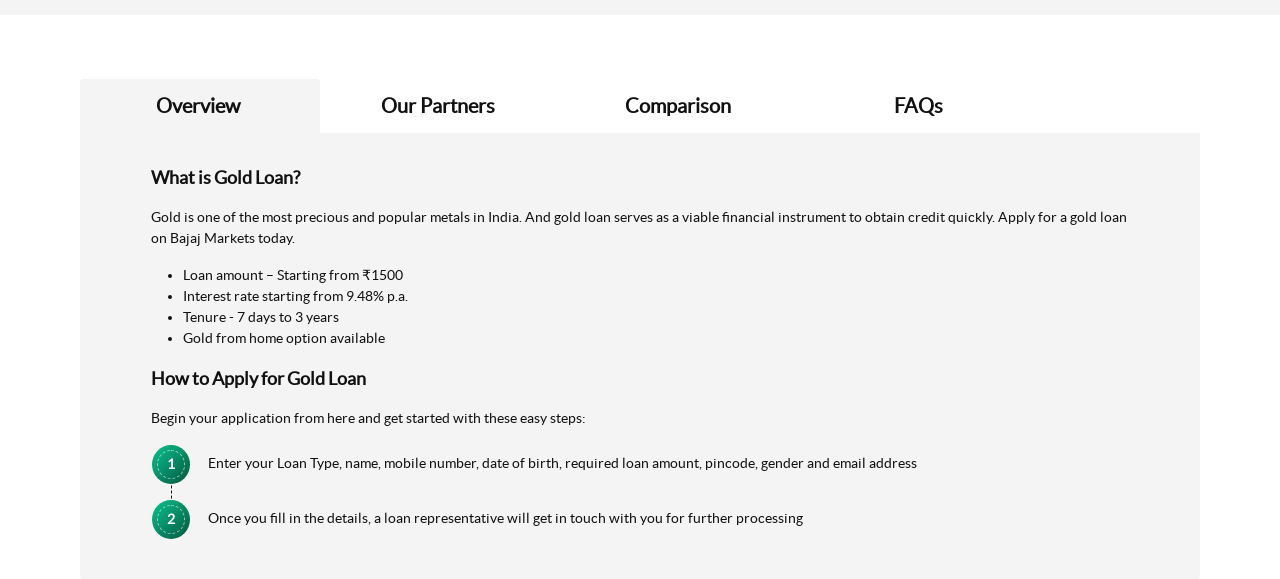

--- FILE ---
content_type: text/html
request_url: https://www.bajajfinservmarkets.in/apply-for-gold-loan/?utm_source=Organic_markets&utm_medium=GRAssam&utm_campaign=sticky_cta_AEM
body_size: 8045
content:
<!doctype html>
<html lang="en" data-critters-container>

<head>
  <meta charset="utf-8">
  <title>Bajaj Markets- Gold Loan</title>
  <base href="./">
  <meta name="viewport" content="width=device-width, initial-scale=1">
  <meta name="robots" content="noindex, follow">
  <link id="dynamic-favicon" rel="icon" type="image/x-icon" href="favicon.ico">
  <script>
    (function () {
      var favicon = document.getElementById('dynamic-favicon');
      var host = window.location.host;
      if (host.includes('bajajfinservmarkets.in')) {
        favicon.href = 'https://www.bajajfinservmarkets.in/assets/bajajmarketsfavicon.png';
      } else if(host.includes('localhost')) {
        favicon.href = 'https://bfsd.npq.bfsgodirect.com/assets/bajajmarketsfavicon.png';
      } else {          
        favicon.href = 'https://'+host+'/assets/bajajmarketsfavicon.png';
      }
    })();
  </script>
<style>@charset "UTF-8";:root{--bs-blue:#0d6efd;--bs-indigo:#6610f2;--bs-purple:#6f42c1;--bs-pink:#d63384;--bs-red:#dc3545;--bs-orange:#fd7e14;--bs-yellow:#ffc107;--bs-green:#198754;--bs-teal:#20c997;--bs-cyan:#0dcaf0;--bs-black:#000;--bs-white:#fff;--bs-gray:#6c757d;--bs-gray-dark:#343a40;--bs-gray-100:#f8f9fa;--bs-gray-200:#e9ecef;--bs-gray-300:#dee2e6;--bs-gray-400:#ced4da;--bs-gray-500:#adb5bd;--bs-gray-600:#6c757d;--bs-gray-700:#495057;--bs-gray-800:#343a40;--bs-gray-900:#212529;--bs-primary:#0d6efd;--bs-secondary:#6c757d;--bs-success:#198754;--bs-info:#0dcaf0;--bs-warning:#ffc107;--bs-danger:#dc3545;--bs-light:#f8f9fa;--bs-dark:#212529;--bs-primary-rgb:13,110,253;--bs-secondary-rgb:108,117,125;--bs-success-rgb:25,135,84;--bs-info-rgb:13,202,240;--bs-warning-rgb:255,193,7;--bs-danger-rgb:220,53,69;--bs-light-rgb:248,249,250;--bs-dark-rgb:33,37,41;--bs-primary-text-emphasis:#052c65;--bs-secondary-text-emphasis:#2b2f32;--bs-success-text-emphasis:#0a3622;--bs-info-text-emphasis:#055160;--bs-warning-text-emphasis:#664d03;--bs-danger-text-emphasis:#58151c;--bs-light-text-emphasis:#495057;--bs-dark-text-emphasis:#495057;--bs-primary-bg-subtle:#cfe2ff;--bs-secondary-bg-subtle:#e2e3e5;--bs-success-bg-subtle:#d1e7dd;--bs-info-bg-subtle:#cff4fc;--bs-warning-bg-subtle:#fff3cd;--bs-danger-bg-subtle:#f8d7da;--bs-light-bg-subtle:#fcfcfd;--bs-dark-bg-subtle:#ced4da;--bs-primary-border-subtle:#9ec5fe;--bs-secondary-border-subtle:#c4c8cb;--bs-success-border-subtle:#a3cfbb;--bs-info-border-subtle:#9eeaf9;--bs-warning-border-subtle:#ffe69c;--bs-danger-border-subtle:#f1aeb5;--bs-light-border-subtle:#e9ecef;--bs-dark-border-subtle:#adb5bd;--bs-white-rgb:255,255,255;--bs-black-rgb:0,0,0;--bs-font-sans-serif:system-ui,-apple-system,"Segoe UI",Roboto,"Helvetica Neue","Noto Sans","Liberation Sans",Arial,sans-serif,"Apple Color Emoji","Segoe UI Emoji","Segoe UI Symbol","Noto Color Emoji";--bs-font-monospace:SFMono-Regular,Menlo,Monaco,Consolas,"Liberation Mono","Courier New",monospace;--bs-gradient:linear-gradient(180deg, rgba(255, 255, 255, .15), rgba(255, 255, 255, 0));--bs-body-font-family:var(--bs-font-sans-serif);--bs-body-font-size:1rem;--bs-body-font-weight:400;--bs-body-line-height:1.5;--bs-body-color:#212529;--bs-body-color-rgb:33,37,41;--bs-body-bg:#fff;--bs-body-bg-rgb:255,255,255;--bs-emphasis-color:#000;--bs-emphasis-color-rgb:0,0,0;--bs-secondary-color:rgba(33, 37, 41, .75);--bs-secondary-color-rgb:33,37,41;--bs-secondary-bg:#e9ecef;--bs-secondary-bg-rgb:233,236,239;--bs-tertiary-color:rgba(33, 37, 41, .5);--bs-tertiary-color-rgb:33,37,41;--bs-tertiary-bg:#f8f9fa;--bs-tertiary-bg-rgb:248,249,250;--bs-heading-color:inherit;--bs-link-color:#0d6efd;--bs-link-color-rgb:13,110,253;--bs-link-decoration:underline;--bs-link-hover-color:#0a58ca;--bs-link-hover-color-rgb:10,88,202;--bs-code-color:#d63384;--bs-highlight-color:#212529;--bs-highlight-bg:#fff3cd;--bs-border-width:1px;--bs-border-style:solid;--bs-border-color:#dee2e6;--bs-border-color-translucent:rgba(0, 0, 0, .175);--bs-border-radius:.375rem;--bs-border-radius-sm:.25rem;--bs-border-radius-lg:.5rem;--bs-border-radius-xl:1rem;--bs-border-radius-xxl:2rem;--bs-border-radius-2xl:var(--bs-border-radius-xxl);--bs-border-radius-pill:50rem;--bs-box-shadow:0 .5rem 1rem rgba(0, 0, 0, .15);--bs-box-shadow-sm:0 .125rem .25rem rgba(0, 0, 0, .075);--bs-box-shadow-lg:0 1rem 3rem rgba(0, 0, 0, .175);--bs-box-shadow-inset:inset 0 1px 2px rgba(0, 0, 0, .075);--bs-focus-ring-width:.25rem;--bs-focus-ring-opacity:.25;--bs-focus-ring-color:rgba(13, 110, 253, .25);--bs-form-valid-color:#198754;--bs-form-valid-border-color:#198754;--bs-form-invalid-color:#dc3545;--bs-form-invalid-border-color:#dc3545}*,:after,:before{box-sizing:border-box}@media (prefers-reduced-motion:no-preference){:root{scroll-behavior:smooth}}body{margin:0;font-family:var(--bs-body-font-family);font-size:var(--bs-body-font-size);font-weight:var(--bs-body-font-weight);line-height:var(--bs-body-line-height);color:var(--bs-body-color);text-align:var(--bs-body-text-align);background-color:var(--bs-body-bg);-webkit-text-size-adjust:100%;-webkit-tap-highlight-color:transparent}h6{margin-top:0;margin-bottom:.5rem;font-weight:500;line-height:1.2;color:var(--bs-heading-color)}h6{font-size:1rem}ul{padding-left:2rem}ul{margin-top:0;margin-bottom:1rem}a{color:rgba(var(--bs-link-color-rgb),var(--bs-link-opacity,1));text-decoration:underline}a:hover{--bs-link-color-rgb:var(--bs-link-hover-color-rgb)}img{vertical-align:middle}table{caption-side:bottom;border-collapse:collapse}th{text-align:inherit;text-align:-webkit-match-parent}tbody,td,th,thead,tr{border-color:inherit;border-style:solid;border-width:0}:root{--bs-breakpoint-xs:0;--bs-breakpoint-sm:576px;--bs-breakpoint-md:768px;--bs-breakpoint-lg:992px;--bs-breakpoint-xl:1200px;--bs-breakpoint-xxl:1400px}.row{--bs-gutter-x:1.5rem;--bs-gutter-y:0;display:flex;flex-wrap:wrap;margin-top:calc(-1 * var(--bs-gutter-y));margin-right:calc(-.5 * var(--bs-gutter-x));margin-left:calc(-.5 * var(--bs-gutter-x))}.row>*{flex-shrink:0;width:100%;max-width:100%;padding-right:calc(var(--bs-gutter-x) * .5);padding-left:calc(var(--bs-gutter-x) * .5);margin-top:var(--bs-gutter-y)}.col{flex:1 0 0}.col-2{flex:0 0 auto;width:16.66666667%}.col-4{flex:0 0 auto;width:33.33333333%}.col-7{flex:0 0 auto;width:58.33333333%}.col-10{flex:0 0 auto;width:83.33333333%}@media (min-width:576px){.col-sm-4{flex:0 0 auto;width:33.33333333%}}@media (min-width:768px){.col-md-2{flex:0 0 auto;width:16.66666667%}.col-md-12{flex:0 0 auto;width:100%}}@media (min-width:992px){.col-lg-2{flex:0 0 auto;width:16.66666667%}}.table{--bs-table-color-type:initial;--bs-table-bg-type:initial;--bs-table-color-state:initial;--bs-table-bg-state:initial;--bs-table-color:var(--bs-emphasis-color);--bs-table-bg:var(--bs-body-bg);--bs-table-border-color:var(--bs-border-color);--bs-table-accent-bg:transparent;--bs-table-striped-color:var(--bs-emphasis-color);--bs-table-striped-bg:rgba(var(--bs-emphasis-color-rgb), .05);--bs-table-active-color:var(--bs-emphasis-color);--bs-table-active-bg:rgba(var(--bs-emphasis-color-rgb), .1);--bs-table-hover-color:var(--bs-emphasis-color);--bs-table-hover-bg:rgba(var(--bs-emphasis-color-rgb), .075);width:100%;margin-bottom:1rem;vertical-align:top;border-color:var(--bs-table-border-color)}.table>:not(caption)>*>*{padding:.5rem;color:var(--bs-table-color-state,var(--bs-table-color-type,var(--bs-table-color)));background-color:var(--bs-table-bg);border-bottom-width:var(--bs-border-width);box-shadow:inset 0 0 0 9999px var(--bs-table-bg-state,var(--bs-table-bg-type,var(--bs-table-accent-bg)))}.table>tbody{vertical-align:inherit}.table>thead{vertical-align:bottom}.table-striped>tbody>tr:nth-of-type(odd)>*{--bs-table-color-type:var(--bs-table-striped-color);--bs-table-bg-type:var(--bs-table-striped-bg)}:root{--bs-btn-close-filter: }:root{--bs-carousel-indicator-active-bg:#fff;--bs-carousel-caption-color:#fff;--bs-carousel-control-icon-filter: }.mb-3{margin-bottom:1rem!important}.mb-4{margin-bottom:1.5rem!important}.pb-5{padding-bottom:3rem!important}@media (min-width:768px){.pb-md-2{padding-bottom:.5rem!important}}#seo-content{background:var(--info-banner);padding:4rem 5rem}#SEOC{display:block;background:var(--SEOC-content-bg-color);border-radius:0 0 4px 4px;padding:15px;color:var(--SEOC-content-text);font-size:14px}#omFaq{display:none;margin-left:0;margin-right:0}#omOverview,#omComparison{display:none}#seo-header{display:block}#seo-content .login-info{padding:0;border-radius:6px;height:auto;margin-top:0rem}#seo-content .login-info .tabs-header{border-radius:4px 4px 0 0}#seo-content .login-info .tabs-header ul{margin:0;list-style:none;padding:0;display:flex;align-items:center}#seo-content .login-info .tabs-header ul li{color:var(--input-text-color);margin:0;padding:.75rem 1.25rem .75rem 1rem;font-weight:700;border-radius:4px 4px 0 0;cursor:pointer;font-size:20px;width:240px;text-align:center}.overview-title{font-size:18px;font-weight:600}.ques{font-size:15px;font-weight:600;cursor:pointer}.ques-plus:after{content:"+";width:24px;height:24px;float:right;font-size:24px;margin-top:-.5rem;color:var(--cta-highlights)}.icon-img{height:48px;width:48px;object-fit:contain;padding:7.5px;border-radius:15px;border:.5px solid #666666;background-color:#fff}.icon-wrapper{padding:0!important;display:flex;flex-direction:row;align-items:center}.partner-list-wrapper{flex-wrap:wrap;grid-gap:10px;gap:10px;display:flex;align-items:center;flex-direction:row}.partner-wrapper{border:1px solid var(--cta-highlights);border-radius:8px;padding:10px;background-color:var(--container-fill);display:flex;align-items:center;width:202px;height:72px;margin:0 12px 0 0}.partner-text{font-size:19px}.section-wrapper{margin:1rem 3.5rem;overflow-x:auto;overflow-y:hidden}.table-header .first-header-cell{border-top-left-radius:8px}.table-header .last-header-cell{border-top-right-radius:8px}.comparision-table .table-header{background-color:#004164;color:#fff;font-size:14px}.icon-img-listing{width:32px;height:32px;object-fit:contain;border:1px solid #0041644a;padding:5px;border-radius:50%;background-color:#fff}.comparision-table .bank-name-wrapper{height:40px;width:256px;align-items:center;white-space:nowrap;padding:30px 15px}.comparision-table .content{width:200px;padding:36px 15px}.comparision-table th{padding:15px 24px;white-space:nowrap}.comparision-table{width:auto}.comparision-table .row-wrapper:nth-child(odd){background-color:#fff}.comparision-table .row-wrapper:nth-child(2n){background-color:#f5f5f5}.table-striped>tbody>tr:nth-of-type(odd)>*{--bs-table-accent-bg:none}.table>:not(:first-child){border-top:0px}.table>:not(caption)>*>*{border-bottom-width:0px}.section-wrapper::-webkit-scrollbar{height:8px}.section-wrapper::-webkit-scrollbar-thumb{border-radius:4px;background:var(--cta-highlights);width:10px;height:10px}.section-wrapper::-webkit-scrollbar-track{border-radius:4px;background-color:#f5f5f5}.terms-cls{margin-top:16px;font-size:18px;font-weight:700;text-align:left;color:var(--cta-highlights);padding-left:3.5rem}@media screen and (max-width: 600px){#seo-content .login-info .tabs-header ul li{background-color:var(--info-banner);color:var(--input-text-color);font-weight:400;font-size:12px;padding:20px 0}.tabs-header{border-bottom:solid 1px #aaa}#SEOC{background-color:var(--info-banner);color:var(--SEOC-content-text)}.section-wrapper{margin:0}#seo-content{padding:0rem!important}.overview-title{font-size:16px;font-weight:800}.overview-description{font-size:12px}.overview-listing{border-radius:4px;background-color:var(--background)}.overview-listing ul li .list-bullets{padding:5px;border-radius:50%;display:inline-block;background-image:linear-gradient(134deg,#09bc8a 7%,#055e45 92%);margin:0 15px 0 0;text-align:center;vertical-align:middle}.overview-listing ul li .list-bullets .list-style{padding:3px 9px;display:inline-block;border-radius:50%;border:1px dashed #ffffff8c;color:#fff;font-weight:700}.overview-listing{padding:1rem}.overview-listing ul{display:inline-block;margin:0 0 0 20px;border-left:1px dashed;padding:0}.overview-listing ul .left-dashed-border{display:inline-block;margin-left:-20px}.overview-listing ul li{padding-bottom:2rem;list-style-type:none;font-size:12px;display:flex}.overview-listing ul li:last-child{padding-bottom:0rem}.partner-wrapper{width:100px;height:48px}.icon-img{width:30px;height:30px;padding:5px;border:0px;border-radius:8px}.partner-text{font-size:12px;margin:0 0 .4px 8px}}body{background:var(--background)}*{font-family:Lato-Regular}.row{display:flex;flex-wrap:wrap;margin-right:-15px;margin-left:-15px}.pl-4{width:auto}@media screen and (max-width: 768px){#seo-header,#SEOC{width:100%}#seo-content{padding:3rem 1rem;position:relative;top:60px}}@media screen and (max-width: 768px){#seo-content{padding:3rem 1rem;position:relative;top:60px}#seo-header,#SEOC{width:100%}}@media screen and (min-width: 768px){#mainBody{background-image:none}}@media screen and (min-width: 768px){.overview-listing ul{display:inline-block;margin-left:20px;padding:0;border-left:1px dashed}.overview-listing ul .left-dashed-border{display:inline-block;margin-left:-20px}.overview-listing ul li{font-size:16px;padding-bottom:1rem;list-style-type:none;font-size:14px}.overview-listing ul li .list-bullets{padding:5px;border-radius:50%;display:inline-block;background-image:linear-gradient(134deg,#09bc8a 7%,#055e45 92%);margin:0 15px 0 0;text-align:center;vertical-align:middle}.overview-listing ul li .list-bullets .list-style{padding:3px 9px;display:inline-block;border-radius:50%;border:1px dashed rgba(255,255,255,.5490196078);color:#fff;font-weight:700}.overview-listing ul li:last-child{padding-bottom:0}#seo-content{margin-top:15px}}@font-face{font-family:Lato-Regular;src:url(lato-regular-webfont.006fe16430dea4c7.woff2) format("woff2"),url(lato-regular-webfont.f9f063e131668c12.woff) format("woff");font-weight:400;font-style:normal}@charset "UTF-8"</style><link rel="stylesheet" href="styles.a505acc669a7e95c.css" media="print" onload="this.media='all'"><noscript><link rel="stylesheet" href="styles.a505acc669a7e95c.css"></noscript></head>

<body id="mainBody">
  <app-root></app-root>

  <script>
    document.querySelector('#mainBody').className = 'theme-light';
  </script>

  <div id="seo-content" style="display: none;">
    <div id="seo-header" class="col-xs-12 col-md-12 login-info seo-container
    top-spc-10">
      <div class="tabs-header">
        <ul>
          <li id="overview" onclick="clickTab(this)">
            <span>Overview</span>
          </li>
          <li id="ourPartners" onclick="clickTab(this)">
            <span>Our Partners</span>
          </li>
          <li id="comparison" onclick="clickTab(this)">
            <span>Comparison</span>
          </li>
          <li id="faqs" onclick="clickTab(this)">
            <span>FAQs</span>
          </li>
        </ul>
      </div>
    </div>
    <div id="SEOC" class="col-xs-12 col-md-12 pl-4 pr-3 pb-5 pb-md-2">
      <div id="omOverview">
        <div class="section-wrapper">
          <div class="section">
            <div class="overview-title mb-3">
              What is Gold Loan?
            </div>
            <div class="mb-3 overview-description">
              Gold is one of the most precious and popular metals in India. And gold loan serves as a viable financial
              instrument to obtain credit quickly. Apply for a gold loan on Bajaj Markets today.
            </div>
          </div>
          <div class="section">
            <div class="overview-description">
              <ul>
                <li>Loan amount – Starting from ₹1500</li>
                <li>Interest rate starting from 9.48% p.a.</li>
                <li>Tenure - 7 days to 3 years</li>
                <li>Gold from home option available</li>
              </ul>
            </div>
          </div>
          <div class="section">
            <div class="overview-title mb-3">
              How to Apply for Gold Loan
            </div>
            <div class="mb-3 overview-description">
              Begin your application from here and get started with these easy steps:
            </div>
            <section>
              <div class="overview-listing">
                <ul>
                  <span class="left-dashed-border">
                    <li>
                      <span class="list-bullets">
                        <span class="list-style">1</span>
                      </span>
                      <span class="list-text">
                        Enter your Loan Type, name, mobile number, date of birth, required loan amount, pincode, gender and email address
                      </span>
                    </li>
                    <li>
                      <span class="list-bullets">
                        <span class="list-style">2</span>
                      </span>
                      <span class="list-text">
                        Once you fill in the
                        details, a loan representative will get in touch with you for further processing
                      </span>
                    </li>
                  </span>
                </ul>
              </div>
            </section>
          </div>
        </div>
      </div>
      <div id="omOurPartners">
        <div class="section-wrapper">
          <div class="section">
            <div class="overview-title mb-3">
              Our Loan Partners
            </div>
            <div class="partner-list-wrapper">
              <div class="col-md-2 col-lg-2 col-xs-4 col-sm-4 partner-wrapper">
                <div class="col-4 icon-wrapper">
                  <img class="icon-img bajajLogo" src="./assets/images/png/bajajmarketsicon.png">
                </div>
                <div class="col-7 col-xs-4 partner-text">Bajaj Finserv</div>
              </div>
              <div class="col-md-2 col-lg-2 col-xs-4 col-sm-4 partner-wrapper">
                <div class="col-4 icon-wrapper">
                  <img class="icon-img" src="./assets/images/png/india_gold_circular.png">
                </div>
                <div class="col-7 col-xs-4 partner-text">indiagold</div>
              </div>
              <!-- <div class="col-md-2 col-lg-2 col-xs-4 col-sm-4 partner-wrapper">
                <div class="col-4 icon-wrapper">
                  <img class="icon-img" src="./assets/images/png/muthoot_finance_circular.png" />
                </div>
                <div class="col-7 col-xs-4 partner-text">Muthoot Finance</div>
              </div> -->
              <div class="col-md-2 col-lg-2 col-xs-4 col-sm-4 partner-wrapper">
                <div class="col-4 icon-wrapper">
                  <img class="icon-img" src="./assets/images/png/One_Muthoot _Circular_V2.png">
                </div>
                <div class="col-7 col-xs-4 partner-text">Muthoot Fincorp One</div>
              </div>
              <div class="col-md-2 col-lg-2 col-xs-4 col-sm-4 partner-wrapper">
                <div class="col-4 icon-wrapper">
                  <img class="icon-img" src="./assets/images/png/rupeek_circular.png">
                </div>
                <div class="col-7 col-xs-4 partner-text">Rupeek</div>
              </div>
              <div class="col-md-2 col-lg-2 col-xs-4 col-sm-4 partner-wrapper">
                <div class="col-4 icon-wrapper">
                  <img class="icon-img" src="./assets/images/png/iifl.png">
                </div>
                <div class="col-7 col-xs-4 partner-text">IIFL</div>
              </div>
              <div class="col-md-2 col-lg-2 col-xs-4 col-sm-4 partner-wrapper">
                <div class="col-4 icon-wrapper">
                  <img class="icon-img" src="./assets/images/png/Fedfina_Bank.png">
                </div>
                <div class="col-7 col-xs-4 partner-text">Fedfina</div>
              </div>
            </div>
          </div>
        </div>
      </div>
      <div id="omComparison">
        <div class="section-wrapper">
          <table class="table table-striped comparision-table">
            <thead class="table-header">
              <tr>
                <th class="col first-header-cell">Partner</th>
                <!-- <th class="col">URL</th> -->
                <th class="col">Starting Interest Rate (p.a.)</th>
                <th class="col">Max. Loan Amount</th>
                <th class="col">Min. Loan Amount</th>
                <th class="col">Max. Tenure</th>
                <th class="col last-header-cell">Processing Fee</th>
              </tr>
            </thead>
            <tbody>
              <tr class="row-wrapper">
                <td>
                  <!-- <div class="interest-tag">Attractive Interest</div> -->
                  <div class="row col bank-name-wrapper">
                    <div class="col-2">
                      <img class="icon-img-listing bajajLogo" src="./assets/images/png/bajajmarketsicon.png">
                    </div>
                    <div class="col-10"><a target="_blank" href="https://www.bajajfinservmarkets.in/gold-loan/bajaj-gold-loan.html">Bajaj Finance (NBFC)</a></div>
                  </div>
                </td>
                <!-- <td> -->
                  <!-- <div class="content">9.50% p.a.* - 28% p.a.*</div> -->
                   <!-- <div class="content"><a target="_blank" href="https://www.bajajfinservmarkets.in/gold-loan/bajaj-gold-loan.html">https://www.bajajfinservmarkets.in/gold-loan/bajaj-gold-loan.html</a></div> -->
                <!-- </td> -->
                <td>
                  <!-- <div class="content">Starting from ₹5,000*</div> -->
                   <div class="content">9.50%</div>
                </td>
                <td>
                  <!-- <div class="content">12 months*</div> -->
                   <div class="content">2 Cr</div>
                </td>
                <td>
                  <div class="content">
                    <!-- <p style="margin-bottom:10px">Convenience Fee: Rs. 149/- (Inclusive Of Applicable Charges).
                      Applicable for part release only</p>
                    <p style="margin-bottom:10px">Penal Charge: "Any Payment Default shall attract penal charges of Rs. 8 per day for period of such delay 
                      from the respective due date and
                      continue to apply until the date of receipt of amounts under the said Default."</p>
                    <p style="margin-bottom:10px">Cash Deposit Charges: Rs. 50 /-</p>
                    <p style="margin-bottom:10px">PG facility charges:Rs. 11 /-</p> -->
                    5000
                  </div>
                </td>
                <td>
                  <div class="content">
                    <!-- <ul class="listing">
                      <li>You must be an Indian citizen</li>
                      <li>Age must be between 21 and 70 years</li>
                    </ul> -->
                    12 months
                  </div>
                </td>
                <td>
                  <div class="content">
                    <!-- <ul class="listing">
                      <li>Aadhaar Card</li>
                      <li>Passport</li>
                      <li>Driving License</li>
                      <li>Voter ID</li>
                      <li>NREGA job card</li>
                      <li>Letter issued by National population register</li>
                    </ul> -->
                   INR 99
                  </div>
                </td>
              </tr>
                <tr class="row-wrapper">
                <td>
                  <div class="row col bank-name-wrapper">
                    <div class="col-2">
                      <img class="icon-img-listing" src="./assets/images/png/iifl.png">
                    </div>
                    <div class="col-10"><a target="_blank" href="https://www.bajajfinservmarkets.in/gold-loan/iifl-gold-loan.html">IIFL Finance</a></div>
                  </div>
                </td>
                <!-- <td> -->
                  <!-- <div class="content">Starting at 9.24% pa</div> -->
                   <!-- <div class="content"><a target="_blank" href="https://www.bajajfinservmarkets.in/gold-loan/iifl-gold-loan.html">https://www.bajajfinservmarkets.in/gold-loan/iifl-gold-loan.html</a></div> -->
                <!-- </td> -->
                <td>
                  <!-- <div class="content">Starting from ₹20,000*</div> -->
                    <div class="content">11.88%</div>
                </td>
                <td>
                  <!-- <div class="content">61 days - 12 months*</div> -->
                   <div class="content">30 Lacs</div>
                </td>
                <td>
                  <!-- <div class="content">Processing fee: Nil
                    Foreclosure charge: Nil
                  </div> -->
                  <div class="content">20000</div>
                </td>
                <td>
                  <div class="content">
                    <!-- <ul class="listing">
                      <li>The applicant must be above 21 years.</li>
                      <li>For balance transfer cases, the applicant must have a CIBIL Score of above 550</li>
                    </ul> -->
                    24 months
                  </div>
                </td>
                <td>
                  <div class="content">
                    <!-- <ul class="listing">
                      <div>Fresh Loan</div>
                      <li>PAN Card</li>
                      <li>Aadhaar Card</li>
                      <br>
                      <div>Balance Transfer</div>
                      <li>PAN</li>
                      <li>Aadhaar Card</li>
                      <li>Income Proof (Bank statement/ITR/GST certificate)</li>
                    </ul> -->
                    NIL
                  </div>
                </td>
              </tr>
              <tr class="row-wrapper">
                <td>
                  <div class="row col bank-name-wrapper">
                    <div class="col-2">
                      <img class="icon-img-listing" src="./assets/images/png/india_gold_circular.png">
                    </div>
                    <div class="col-10"><a target="_blank" href="https://www.bajajfinservmarkets.in/gold-loan/indiagold-loan.html">India Gold</a></div>
                  </div>
                </td>
                <!-- <td> -->
                  <!-- <div class="content">Starting at 9.24% pa</div> -->
                   <!-- <div class="content"><a target="_blank" href="https://www.bajajfinservmarkets.in/gold-loan/iifl-gold-loan.html">https://www.bajajfinservmarkets.in/gold-loan/iifl-gold-loan.html</a></div> -->
                <!-- </td> -->
                <td>
                  <!-- <div class="content">Starting from ₹20,000*</div> -->
                      <div class="content">10.20%</div>
                </td>
                <td>
                  <!-- <div class="content">61 days - 12 months*</div> -->
                   <div class="content">No Limit</div>
                </td>
                <td>
                  <!-- <div class="content">Processing fee: Nil
                    Foreclosure charge: Nil
                  </div> -->
                  <div class="content">
                    3000
                  </div>
                </td>
                <td>
                  <div class="content">
                    <!-- <ul class="listing">
                      <li>The applicant must be above 21 years.</li>
                      <li>For balance transfer cases, the applicant must have a CIBIL Score of above 550</li>
                    </ul> -->
                    12 months
                  </div>
                </td>
                <td>
                  <div class="content">
                    <!-- <ul class="listing">
                      <div>Fresh Loan</div>
                      <li>PAN Card</li>
                      <li>Aadhaar Card</li>
                      <br>
                      <div>Balance Transfer</div>
                      <li>PAN</li>
                      <li>Aadhaar Card</li>
                      <li>Income Proof (Bank statement/ITR/GST certificate)</li>
                    </ul> -->
                    up to 1% + GST
                  </div>
                </td>
              </tr>
              <tr class="row-wrapper">
                <td>
                  <div class="row col bank-name-wrapper">
                    <div class="col-2">
                      <img class="icon-img-listing" src="./assets/images/png/One_Muthoot _Circular_V2.png">
                    </div>
                    <div class="col-10"><a target="_blank" href="https://www.bajajfinservmarkets.in/gold-loan/muthoot-fincorp-gold-loan.html">Muthoot Fincorp One</a></div>
                  </div>
                </td>
                <!-- <td> -->
                  <!-- <div class="content">Starting from 0.83% per month*</div> -->
                   <!-- <div class="content"><a target="_blank" href="https://www.bajajfinservmarkets.in/gold-loan/muthoot-fincorp-gold-loan.html">https://www.bajajfinservmarkets.in/gold-loan/muthoot-fincorp-gold-loan.html</a></div> -->
                <!-- </td> -->
                <td>
                  <!-- <div class="content">Starting from ₹15,000*</div> -->
                    <div class="content">9.96%</div>
                </td>
                <td>
                  <!-- <div class="content">3 months - 12 months*</div> -->
                   <div class="content">50 Lacs</div>
                </td>
                <td>
                  <!-- <div class="content">Processing fee: Zero*</div> -->
                   <div class="content">1550</div>
                </td>
                <td>
                  <div class="content">
                    <!-- <ul class="listing">
                      <li>The age of the applicant must be above 18 years</li>
                    </ul> -->
                    12 months
                  </div>
                </td>
                <td>
                  <div class="content">
                    <!-- <ul class="listing">
                      <li>Proof of identity (Aadhaar card, Voter ID card, Passport, PAN Card)</li>
                      <li>Address proof (Aadhaar card, Voter ID card, Passport)</li>
                      <li>Utility bill or Lease agreement</li>
                    </ul> -->
                    NIL-INR 250
                  </div>
                </td>
              </tr>
              <!-- <tr class="row-wrapper">
                <td>
                  <div class="row col bank-name-wrapper">
                    <div class="col-2">
                      <img class="icon-img-listing" src="./assets/images/png/muthoot_finance_circular.png" />
                    </div>
                    <div class="col-10">Muthoot Finance</div>
                  </div>
                </td>
                <td>
                  <div class="content">0.83% per month*</div>
                </td>
                <td>
                  <div class="content">Starting from ₹1,500*</div>
                </td>
                <td>
                  <div class="content">7 days - 36 months*</div>
                </td>
                <td>
                  <div class="content">Security Charges: 0.15%* of
                    loan amount-
                    Minimum Rs.60*- and
                    Maximum Rs.600*-
                    (Rest of India)
                  </div>
                </td>
                <td>
                  <div class="content">
                    <ul class="listing">
                      <li>The applicant must be above 18 years.</li>
                      <li>The applicant must be a resident of India.</li>
                    </ul>
                  </div>
                </td>
                <td>
                  <div class="content">
                    <ul class="listing">
                      <li>Proof of identity (Aadhaar card, Voter ID card, Passport)</li>
                      <li>Address proof (Aadhaar card, Voter ID card, Passport) or utility bills</li>
                    </ul>
                  </div>
                </td>
              </tr> -->
              <tr class="row-wrapper">
                <td>
                  <div class="row col bank-name-wrapper">
                    <div class="col-2">
                      <img class="icon-img-listing" src="./assets/images/png/rupeek_circular.png">
                    </div>
                    <div class="col-10"><a target="_blank" href="https://www.bajajfinservmarkets.in/gold-loan/rupeek.html">Rupeek</a></div>
                  </div>
                </td>
                <!-- <td> -->
                  <!-- <div class="content">Starting at 8.88% pa.</div> -->
                   <!-- <div class="content"><a target="_blank" href="https://www.bajajfinservmarkets.in/gold-loan/rupeek.html">https://www.bajajfinservmarkets.in/gold-loan/rupeek.html</a></div> -->
                <!-- </td> -->
                <td>
                  <!-- <div class="content">Rs. 25,000 to Rs. 1.5 Crores*</div> -->
                      <div class="content">9.48%</div>
                </td>
                <td>
                  <!-- <div class="content">3 months to 12 months</div> -->
                  <div class="content">1.5 Cr</div>
                </td>
                <td>
                  <!-- <div class="content">Processing fee: 0%-1% of the loan amount
                    Foreclosure Fee - Nil*
                  </div> -->
                  <div class="content">25000</div>
                </td>
                <td>
                  <div class="content">
                    <!-- <ul class="listing">
                      <li>The age of the applicant must be above 18 years</li>
                      <li>The applicant must possess gold items of the recommended purity</li>
                    </ul> -->
                    12 months
                  </div>
                </td>
                <td>
                  <div class="content">
                    <!-- <ul class="listing">
                      <li>ID proof (PAN card, Driver’s license, Aadhaar card, Voter ID, or Passport)</li>
                      <li>Address proof (Driver’s license, Aadhaar card, Voter ID, or Passport)</li>
                      <li>Utility bill or Lease agreement</li>
                    </ul> -->
                    up to 1%
                  </div>
                </td>
              </tr>
              <!-- <tr class="row-wrapper">
                <td>
                  <div class="row col bank-name-wrapper">
                    <div class="col-2">
                      <img class="icon-img-listing" src="./assets/images/png/iifl.png" />
                    </div>
                    <div class="col-10">IIFL</div>
                  </div>
                </td>
                <td>
                  <div class="content">Starting from 0.99% p.m. (11.88% p.a.)</div>
                </td>
                <td>
                  <div class="content">Up to ₹30 Lakhs</div>
                </td>
                <td>
                  <div class="content">Up to 5 years</div>
                </td>
                <td>
                  <div class="content">Processing Fee: ₹0 onwards
                    Foreclosure Charges: Nil
                  </div>
                </td>
                <td>
                  <div class="content">
                    <ul class="listing">
                      <li>The applicant must fall under the age bracket of 18-70 years </li>
                      <li>The applicant must be either salaried, self-employed, trader, farmer, or a professional</li>
                      <li>The gold submitted by the applicant should have a purity of 18-22 Karats</li>
                    </ul>
                  </div>
                </td>
                <td>
                  <div class="content">
                    <ul class="listing">
                      <li>Identity proof: PAN card/Driver’s license/Aadhaar card/Voter ID/Passport</li>
                      <li>Address proof: Driver’s license/Aadhaar card/Voter ID/ Passport/Electricity bill/Rent agreement/Bank statement</li>
                    </ul>
                  </div>
                </td>
              </tr> -->
              <tr class="row-wrapper">
                <td>
                  <!-- <div class="interest-tag">Attractive Interest</div> -->
                  <div class="row col bank-name-wrapper">
                    <div class="col-2">
                      <img class="icon-img-listing" src="./assets/images/png/Fedfina_Bank.png">
                    </div>
                    <div class="col-10"><a target="_blank" href="https://www.bajajfinservmarkets.in/gold-loan/fedfina-gold-loan">Fedfina</a></div>
                  </div>
                </td>
                <!-- <td> -->
                  <!-- <div class="content">10% p.a. onwards</div> -->
                   <!-- <div class="content"><a target="_blank" href="https://www.bajajfinservmarkets.in/gold-loan/fedfina-gold-loan">https://www.bajajfinservmarkets.in/gold-loan/fedfina-gold-loan</a></div> -->
                <!-- </td> -->
                <td>
                  <!-- <div class="content">Up to ₹25 Lakhs</div> -->
                   <div class="content">12%</div>
                </td>
                <td>
                  <!-- <div class="content">Up to 3 years</div> -->
                    <div class="content">10 Lakhs</div>
                </td>
                <td>
                  <!-- <div class="content">Processing fee:
                    <ul class="listing">
                      <li>For loan amounts up to ₹2 Lakhs - ₹300/case</li>
                      <li>For loan amounts above ₹2 Lakhs - 0.5% of the loan amount</li>
                    </ul>
                    Foreclosure Charges: 2%, if the loan account is closed within 6 months of the tenure
                    <br> Valuation Fee: ₹500 to ₹1,500
                  </div> -->
                  <div class="content">50000</div>
                </td>
                <td>
                  <div class="content">
                    <!-- <ul class="listing">
                      <li>The applicant should fall under the age bracket of 18 to 75 years</li>
                    </ul> -->
                    12 months
                  </div>
                </td>
                <td>
                  <div class="content">
                    <!-- <ul class="listing">
                      <li>KYC</li>
                      <li>2 photographs</li>
                      <li>PAN or Form 16</li>
                      <li>Age proof</li>
                      <li>Agricultural land records – if applicable</li>
                    </ul> -->
                    Up to 1.25%
                  </div>
                </td>
              </tr>
            </tbody>
          </table>
        </div>
        <div class="terms-cls">
          *T&C Apply
        </div>
      </div>
      <div id="omFaq">
        <div>
          <div class="mb-4 faq-details">
            <h6 onclick="openAnswer(this)" class="ques"> &#8226; What is a gold loan?
              <span class="ques-plus float-right"></span>
            </h6>
            <div id="ans1" class="ans ">
              A gold loan is a secured form of loan where you can provide collateral in the form of gold articles, in
              exchange for an amount that is determined by the current market value of your gold.
            </div>
          </div>
          <div class="mb-4 faq-details">
            <h6 onclick="openAnswer(this)" class="ques">&#8226; Who can avail a gold loan?
              <span class="ques-plus float-right"></span>
            </h6>
            <div id="ans2" class="ans ">
              Any citizen of India, between the age of 21 and 70 years, and is either a salaried or self-employed
              individual, can apply for a gold loan.
            </div>
          </div>
          <div class="mb-4 faq-details">
            <h6 onclick="openAnswer(this)" class="ques">&#8226; Can I prepay the loan amount?
              <span class="ques-plus float-right"></span>
            </h6>
            <div id="ans3" class="ans ">
              This feature varies between each lender, where some allow you to pre-pay the loan amount with no
              additional charges while others may levy a fee for this service.
            </div>
          </div>
          <div class="mb-4 faq-details">
            <h6 onclick="openAnswer(this)" class="ques">&#8226; What will happen if I am unable to repay the gold loan
              amount?
              <span class="ques-plus float-right"></span>
            </h6>
            <div id="ans4" class="ans ">
              In most cases, the lender will charge an overdue fee over the gold loan amount. However, if you’re still
              unable to repay the amount, the collateral you’ve pledged will be auctioned.
            </div>
          </div>
          <div class="mb-4 faq-details">
            <h6 onclick="openAnswer(this)" class="ques">&#8226; Is a guarantor necessary for a gold loan?
              <span class="ques-plus float-right"></span>
            </h6>
            <div id="ans5" class="ans ">
              No, a guarantor is not required to avail a gold loan.
            </div>
          </div>
          <div class="mb-4 faq-details">
            <h6 onclick="openAnswer(this)" class="ques">&#8226; Is my gold secured if I avail a gold loan?
              <span class="ques-plus float-right"></span>
            </h6>
            <div id="ans6" class="ans ">
              Yes, the gold pledged by you as collateral would be highly secure with the lenders since the articles are
              kept under electronic surveillance. Lenders also offer insurance for the gold deposited with them.
            </div>
          </div>
        </div>
      </div>
    </div>
  </div>

<script src="runtime.4df0426deda13e15.js" type="module"></script><script src="polyfills.7b7d2ad9b55c7ed6.js" type="module"></script><script src="scripts.28f9f07258501421.js" defer></script><script src="main.60c6b68dbe9a92b7.js" type="module"></script></body>

</html>

--- FILE ---
content_type: application/javascript
request_url: https://www.bajajfinservmarkets.in/apply-for-gold-loan/scripts.28f9f07258501421.js
body_size: 58284
content:
!function(k,I){"use strict";"object"==typeof module&&"object"==typeof module.exports?module.exports=k.document?I(k,!0):function(n){if(!n.document)throw new Error("jQuery requires a window with a document");return I(n)}:I(k)}(typeof window<"u"?window:this,function(k,I){"use strict";var n=[],d=Object.getPrototypeOf,b=n.slice,p=n.flat?function(e){return n.flat.call(e)}:function(e){return n.concat.apply([],e)},w=n.push,f=n.indexOf,H={},N=H.toString,le=H.hasOwnProperty,P=le.toString,we=P.call(Object),K={},G=function(e){return"function"==typeof e&&"number"!=typeof e.nodeType&&"function"!=typeof e.item},Ie=function(e){return null!=e&&e===e.window},V=k.document,An={type:!0,src:!0,nonce:!0,noModule:!0};function Le(e,t,s){var o,a,c=(s=s||V).createElement("script");if(c.text=e,t)for(o in An)(a=t[o]||t.getAttribute&&t.getAttribute(o))&&c.setAttribute(o,a);s.head.appendChild(c).parentNode.removeChild(c)}function Ce(e){return null==e?e+"":"object"==typeof e||"function"==typeof e?H[N.call(e)]||"object":typeof e}var Gn=/HTML$/i,r=function(e,t){return new r.fn.init(e,t)};function $n(e){var t=!!e&&"length"in e&&e.length,s=Ce(e);return!G(e)&&!Ie(e)&&("array"===s||0===t||"number"==typeof t&&0<t&&t-1 in e)}function ce(e,t){return e.nodeName&&e.nodeName.toLowerCase()===t.toLowerCase()}r.fn=r.prototype={jquery:"3.7.1",constructor:r,length:0,toArray:function(){return b.call(this)},get:function(e){return null==e?b.call(this):e<0?this[e+this.length]:this[e]},pushStack:function(e){var t=r.merge(this.constructor(),e);return t.prevObject=this,t},each:function(e){return r.each(this,e)},map:function(e){return this.pushStack(r.map(this,function(t,s){return e.call(t,s,t)}))},slice:function(){return this.pushStack(b.apply(this,arguments))},first:function(){return this.eq(0)},last:function(){return this.eq(-1)},even:function(){return this.pushStack(r.grep(this,function(e,t){return(t+1)%2}))},odd:function(){return this.pushStack(r.grep(this,function(e,t){return t%2}))},eq:function(e){var t=this.length,s=+e+(e<0?t:0);return this.pushStack(0<=s&&s<t?[this[s]]:[])},end:function(){return this.prevObject||this.constructor()},push:w,sort:n.sort,splice:n.splice},r.extend=r.fn.extend=function(){var e,t,s,o,a,c,u=arguments[0]||{},m=1,g=arguments.length,T=!1;for("boolean"==typeof u&&(T=u,u=arguments[m]||{},m++),"object"==typeof u||G(u)||(u={}),m===g&&(u=this,m--);m<g;m++)if(null!=(e=arguments[m]))for(t in e)o=e[t],"__proto__"!==t&&u!==o&&(T&&o&&(r.isPlainObject(o)||(a=Array.isArray(o)))?(s=u[t],c=a&&!Array.isArray(s)?[]:a||r.isPlainObject(s)?s:{},a=!1,u[t]=r.extend(T,c,o)):void 0!==o&&(u[t]=o));return u},r.extend({expando:"jQuery"+("3.7.1"+Math.random()).replace(/\D/g,""),isReady:!0,error:function(e){throw new Error(e)},noop:function(){},isPlainObject:function(e){var t,s;return!(!e||"[object Object]"!==N.call(e)||(t=d(e))&&("function"!=typeof(s=le.call(t,"constructor")&&t.constructor)||P.call(s)!==we))},isEmptyObject:function(e){var t;for(t in e)return!1;return!0},globalEval:function(e,t,s){Le(e,{nonce:t&&t.nonce},s)},each:function(e,t){var s,o=0;if($n(e))for(s=e.length;o<s&&!1!==t.call(e[o],o,e[o]);o++);else for(o in e)if(!1===t.call(e[o],o,e[o]))break;return e},text:function(e){var t,s="",o=0,a=e.nodeType;if(!a)for(;t=e[o++];)s+=r.text(t);return 1===a||11===a?e.textContent:9===a?e.documentElement.textContent:3===a||4===a?e.nodeValue:s},makeArray:function(e,t){var s=t||[];return null!=e&&($n(Object(e))?r.merge(s,"string"==typeof e?[e]:e):w.call(s,e)),s},inArray:function(e,t,s){return null==t?-1:f.call(t,e,s)},isXMLDoc:function(e){var s=e&&(e.ownerDocument||e).documentElement;return!Gn.test(e&&e.namespaceURI||s&&s.nodeName||"HTML")},merge:function(e,t){for(var s=+t.length,o=0,a=e.length;o<s;o++)e[a++]=t[o];return e.length=a,e},grep:function(e,t,s){for(var o=[],a=0,c=e.length,u=!s;a<c;a++)!t(e[a],a)!==u&&o.push(e[a]);return o},map:function(e,t,s){var o,a,c=0,u=[];if($n(e))for(o=e.length;c<o;c++)null!=(a=t(e[c],c,s))&&u.push(a);else for(c in e)null!=(a=t(e[c],c,s))&&u.push(a);return p(u)},guid:1,support:K}),"function"==typeof Symbol&&(r.fn[Symbol.iterator]=n[Symbol.iterator]),r.each("Boolean Number String Function Array Date RegExp Object Error Symbol".split(" "),function(e,t){H["[object "+t+"]"]=t.toLowerCase()});var Wi=n.pop,On=n.sort,Jn=n.splice,re="[\\x20\\t\\r\\n\\f]",Rt=new RegExp("^"+re+"+|((?:^|[^\\\\])(?:\\\\.)*)"+re+"+$","g");r.contains=function(e,t){var s=t&&t.parentNode;return e===s||!(!s||1!==s.nodeType||!(e.contains?e.contains(s):e.compareDocumentPosition&&16&e.compareDocumentPosition(s)))};var Zn=/([\0-\x1f\x7f]|^-?\d)|^-$|[^\x80-\uFFFF\w-]/g;function ei(e,t){return t?"\0"===e?"\ufffd":e.slice(0,-1)+"\\"+e.charCodeAt(e.length-1).toString(16)+" ":"\\"+e}r.escapeSelector=function(e){return(e+"").replace(Zn,ei)};var Ke=V,an=w;!function(){var e,t,s,o,a,c,u,m,g,T,S=an,A=r.expando,x=0,D=0,z=me(),Q=me(),J=me(),fe=me(),ke=function(h,_){return h===_&&(a=!0),0},Ze="checked|selected|async|autofocus|autoplay|controls|defer|disabled|hidden|ismap|loop|multiple|open|readonly|required|scoped",et="(?:\\\\[\\da-fA-F]{1,6}"+re+"?|\\\\[^\\r\\n\\f]|[\\w-]|[^\0-\\x7f])+",te="\\["+re+"*("+et+")(?:"+re+"*([*^$|!~]?=)"+re+"*(?:'((?:\\\\.|[^\\\\'])*)'|\"((?:\\\\.|[^\\\\\"])*)\"|("+et+"))|)"+re+"*\\]",At=":("+et+")(?:\\((('((?:\\\\.|[^\\\\'])*)'|\"((?:\\\\.|[^\\\\\"])*)\")|((?:\\\\.|[^\\\\()[\\]]|"+te+")*)|.*)\\)|)",ie=new RegExp(re+"+","g"),ue=new RegExp("^"+re+"*,"+re+"*"),yt=new RegExp("^"+re+"*([>+~]|"+re+")"+re+"*"),Un=new RegExp(re+"|>"),Xe=new RegExp(At),Wt=new RegExp("^"+et+"$"),je={ID:new RegExp("^#("+et+")"),CLASS:new RegExp("^\\.("+et+")"),TAG:new RegExp("^("+et+"|[*])"),ATTR:new RegExp("^"+te),PSEUDO:new RegExp("^"+At),CHILD:new RegExp("^:(only|first|last|nth|nth-last)-(child|of-type)(?:\\("+re+"*(even|odd|(([+-]|)(\\d*)n|)"+re+"*(?:([+-]|)"+re+"*(\\d+)|))"+re+"*\\)|)","i"),bool:new RegExp("^(?:"+Ze+")$","i"),needsContext:new RegExp("^"+re+"*[>+~]|:(even|odd|eq|gt|lt|nth|first|last)(?:\\("+re+"*((?:-\\d)?\\d*)"+re+"*\\)|)(?=[^-]|$)","i")},tt=/^(?:input|select|textarea|button)$/i,bt=/^h\d$/i,ze=/^(?:#([\w-]+)|(\w+)|\.([\w-]+))$/,xe=/[+~]/,Te=new RegExp("\\\\[\\da-fA-F]{1,6}"+re+"?|\\\\([^\\r\\n\\f])","g"),ge=function(h,_){var C="0x"+h.slice(1)-65536;return _||(C<0?String.fromCharCode(C+65536):String.fromCharCode(C>>10|55296,1023&C|56320))},wt=function(){ut()},Oe=_t(function(h){return!0===h.disabled&&ce(h,"fieldset")},{dir:"parentNode",next:"legend"});try{S.apply(n=b.call(Ke.childNodes),Ke.childNodes)}catch{S={apply:function(_,C){an.apply(_,b.call(C))},call:function(_){an.apply(_,b.call(arguments,1))}}}function X(h,_,C,E){var O,B,q,F,M,se,Z,ee=_&&_.ownerDocument,ne=_?_.nodeType:9;if(C=C||[],"string"!=typeof h||!h||1!==ne&&9!==ne&&11!==ne)return C;if(!E&&(ut(_),_=_||c,m)){if(11!==ne&&(M=ze.exec(h)))if(O=M[1]){if(9===ne){if(!(q=_.getElementById(O)))return C;if(q.id===O)return S.call(C,q),C}else if(ee&&(q=ee.getElementById(O))&&X.contains(_,q)&&q.id===O)return S.call(C,q),C}else{if(M[2])return S.apply(C,_.getElementsByTagName(h)),C;if((O=M[3])&&_.getElementsByClassName)return S.apply(C,_.getElementsByClassName(O)),C}if(!(fe[h+" "]||g&&g.test(h))){if(Z=h,ee=_,1===ne&&(Un.test(h)||yt.test(h))){for((ee=xe.test(h)&&nn(_.parentNode)||_)==_&&K.scope||((F=_.getAttribute("id"))?F=r.escapeSelector(F):_.setAttribute("id",F=A)),B=(se=sn(h)).length;B--;)se[B]=(F?"#"+F:":scope")+" "+Cn(se[B]);Z=se.join(",")}try{return S.apply(C,ee.querySelectorAll(Z)),C}catch{fe(h,!0)}finally{F===A&&_.removeAttribute("id")}}}return Pi(h.replace(Rt,"$1"),_,C,E)}function me(){var h=[];return function _(C,E){return h.push(C+" ")>t.cacheLength&&delete _[h.shift()],_[C+" "]=E}}function pe(h){return h[A]=!0,h}function ae(h){var _=c.createElement("fieldset");try{return!!h(_)}catch{return!1}finally{_.parentNode&&_.parentNode.removeChild(_),_=null}}function nt(h){return function(_){return ce(_,"input")&&_.type===h}}function $t(h){return function(_){return(ce(_,"input")||ce(_,"button"))&&_.type===h}}function xn(h){return function(_){return"form"in _?_.parentNode&&!1===_.disabled?"label"in _?"label"in _.parentNode?_.parentNode.disabled===h:_.disabled===h:_.isDisabled===h||_.isDisabled!==!h&&Oe(_)===h:_.disabled===h:"label"in _&&_.disabled===h}}function Fe(h){return pe(function(_){return _=+_,pe(function(C,E){for(var O,B=h([],C.length,_),q=B.length;q--;)C[O=B[q]]&&(C[O]=!(E[O]=C[O]))})})}function nn(h){return h&&typeof h.getElementsByTagName<"u"&&h}function ut(h){var _,C=h?h.ownerDocument||h:Ke;return C!=c&&9===C.nodeType&&C.documentElement&&(u=(c=C).documentElement,m=!r.isXMLDoc(c),T=u.matches||u.webkitMatchesSelector||u.msMatchesSelector,u.msMatchesSelector&&Ke!=c&&(_=c.defaultView)&&_.top!==_&&_.addEventListener("unload",wt),K.getById=ae(function(E){return u.appendChild(E).id=r.expando,!c.getElementsByName||!c.getElementsByName(r.expando).length}),K.disconnectedMatch=ae(function(E){return T.call(E,"*")}),K.scope=ae(function(){return c.querySelectorAll(":scope")}),K.cssHas=ae(function(){try{return c.querySelector(":has(*,:jqfake)"),!1}catch{return!0}}),K.getById?(t.filter.ID=function(E){var O=E.replace(Te,ge);return function(B){return B.getAttribute("id")===O}},t.find.ID=function(E,O){if(typeof O.getElementById<"u"&&m){var B=O.getElementById(E);return B?[B]:[]}}):(t.filter.ID=function(E){var O=E.replace(Te,ge);return function(B){var q=typeof B.getAttributeNode<"u"&&B.getAttributeNode("id");return q&&q.value===O}},t.find.ID=function(E,O){if(typeof O.getElementById<"u"&&m){var B,q,F,M=O.getElementById(E);if(M){if((B=M.getAttributeNode("id"))&&B.value===E)return[M];for(F=O.getElementsByName(E),q=0;M=F[q++];)if((B=M.getAttributeNode("id"))&&B.value===E)return[M]}return[]}}),t.find.TAG=function(E,O){return typeof O.getElementsByTagName<"u"?O.getElementsByTagName(E):O.querySelectorAll(E)},t.find.CLASS=function(E,O){if(typeof O.getElementsByClassName<"u"&&m)return O.getElementsByClassName(E)},g=[],ae(function(E){var O;u.appendChild(E).innerHTML="<a id='"+A+"' href='' disabled='disabled'></a><select id='"+A+"-\r\\' disabled='disabled'><option selected=''></option></select>",E.querySelectorAll("[selected]").length||g.push("\\["+re+"*(?:value|"+Ze+")"),E.querySelectorAll("[id~="+A+"-]").length||g.push("~="),E.querySelectorAll("a#"+A+"+*").length||g.push(".#.+[+~]"),E.querySelectorAll(":checked").length||g.push(":checked"),(O=c.createElement("input")).setAttribute("type","hidden"),E.appendChild(O).setAttribute("name","D"),u.appendChild(E).disabled=!0,2!==E.querySelectorAll(":disabled").length&&g.push(":enabled",":disabled"),(O=c.createElement("input")).setAttribute("name",""),E.appendChild(O),E.querySelectorAll("[name='']").length||g.push("\\["+re+"*name"+re+"*="+re+"*(?:''|\"\")")}),K.cssHas||g.push(":has"),g=g.length&&new RegExp(g.join("|")),ke=function(E,O){if(E===O)return a=!0,0;var B=!E.compareDocumentPosition-!O.compareDocumentPosition;return B||(1&(B=(E.ownerDocument||E)==(O.ownerDocument||O)?E.compareDocumentPosition(O):1)||!K.sortDetached&&O.compareDocumentPosition(E)===B?E===c||E.ownerDocument==Ke&&X.contains(Ke,E)?-1:O===c||O.ownerDocument==Ke&&X.contains(Ke,O)?1:o?f.call(o,E)-f.call(o,O):0:4&B?-1:1)}),c}for(e in X.matches=function(h,_){return X(h,null,null,_)},X.matchesSelector=function(h,_){if(ut(h),m&&!fe[_+" "]&&(!g||!g.test(_)))try{var C=T.call(h,_);if(C||K.disconnectedMatch||h.document&&11!==h.document.nodeType)return C}catch{fe(_,!0)}return 0<X(_,c,null,[h]).length},X.contains=function(h,_){return(h.ownerDocument||h)!=c&&ut(h),r.contains(h,_)},X.attr=function(h,_){(h.ownerDocument||h)!=c&&ut(h);var C=t.attrHandle[_.toLowerCase()],E=C&&le.call(t.attrHandle,_.toLowerCase())?C(h,_,!m):void 0;return void 0!==E?E:h.getAttribute(_)},X.error=function(h){throw new Error("Syntax error, unrecognized expression: "+h)},r.uniqueSort=function(h){var _,C=[],E=0,O=0;if(a=!K.sortStable,o=!K.sortStable&&b.call(h,0),On.call(h,ke),a){for(;_=h[O++];)_===h[O]&&(E=C.push(O));for(;E--;)Jn.call(h,C[E],1)}return o=null,h},r.fn.uniqueSort=function(){return this.pushStack(r.uniqueSort(b.apply(this)))},(t=r.expr={cacheLength:50,createPseudo:pe,match:je,attrHandle:{},find:{},relative:{">":{dir:"parentNode",first:!0}," ":{dir:"parentNode"},"+":{dir:"previousSibling",first:!0},"~":{dir:"previousSibling"}},preFilter:{ATTR:function(h){return h[1]=h[1].replace(Te,ge),h[3]=(h[3]||h[4]||h[5]||"").replace(Te,ge),"~="===h[2]&&(h[3]=" "+h[3]+" "),h.slice(0,4)},CHILD:function(h){return h[1]=h[1].toLowerCase(),"nth"===h[1].slice(0,3)?(h[3]||X.error(h[0]),h[4]=+(h[4]?h[5]+(h[6]||1):2*("even"===h[3]||"odd"===h[3])),h[5]=+(h[7]+h[8]||"odd"===h[3])):h[3]&&X.error(h[0]),h},PSEUDO:function(h){var _,C=!h[6]&&h[2];return je.CHILD.test(h[0])?null:(h[3]?h[2]=h[4]||h[5]||"":C&&Xe.test(C)&&(_=sn(C,!0))&&(_=C.indexOf(")",C.length-_)-C.length)&&(h[0]=h[0].slice(0,_),h[2]=C.slice(0,_)),h.slice(0,3))}},filter:{TAG:function(h){var _=h.replace(Te,ge).toLowerCase();return"*"===h?function(){return!0}:function(C){return ce(C,_)}},CLASS:function(h){var _=z[h+" "];return _||(_=new RegExp("(^|"+re+")"+h+"("+re+"|$)"))&&z(h,function(C){return _.test("string"==typeof C.className&&C.className||typeof C.getAttribute<"u"&&C.getAttribute("class")||"")})},ATTR:function(h,_,C){return function(E){var O=X.attr(E,h);return null==O?"!="===_:!_||(O+="","="===_?O===C:"!="===_?O!==C:"^="===_?C&&0===O.indexOf(C):"*="===_?C&&-1<O.indexOf(C):"$="===_?C&&O.slice(-C.length)===C:"~="===_?-1<(" "+O.replace(ie," ")+" ").indexOf(C):"|="===_&&(O===C||O.slice(0,C.length+1)===C+"-"))}},CHILD:function(h,_,C,E,O){var B="nth"!==h.slice(0,3),q="last"!==h.slice(-4),F="of-type"===_;return 1===E&&0===O?function(M){return!!M.parentNode}:function(M,se,Z){var ee,ne,Y,ve,Ee,he=B!==q?"nextSibling":"previousSibling",ye=M.parentNode,Pe=F&&M.nodeName.toLowerCase(),Ye=!Z&&!F,de=!1;if(ye){if(B){for(;he;){for(Y=M;Y=Y[he];)if(F?ce(Y,Pe):1===Y.nodeType)return!1;Ee=he="only"===h&&!Ee&&"nextSibling"}return!0}if(Ee=[q?ye.firstChild:ye.lastChild],q&&Ye){for(de=(ve=(ee=(ne=ye[A]||(ye[A]={}))[h]||[])[0]===x&&ee[1])&&ee[2],Y=ve&&ye.childNodes[ve];Y=++ve&&Y&&Y[he]||(de=ve=0)||Ee.pop();)if(1===Y.nodeType&&++de&&Y===M){ne[h]=[x,ve,de];break}}else if(Ye&&(de=ve=(ee=(ne=M[A]||(M[A]={}))[h]||[])[0]===x&&ee[1]),!1===de)for(;(Y=++ve&&Y&&Y[he]||(de=ve=0)||Ee.pop())&&(!(F?ce(Y,Pe):1===Y.nodeType)||!++de||(Ye&&((ne=Y[A]||(Y[A]={}))[h]=[x,de]),Y!==M)););return(de-=O)===E||de%E==0&&0<=de/E}}},PSEUDO:function(h,_){var C,E=t.pseudos[h]||t.setFilters[h.toLowerCase()]||X.error("unsupported pseudo: "+h);return E[A]?E(_):1<E.length?(C=[h,h,"",_],t.setFilters.hasOwnProperty(h.toLowerCase())?pe(function(O,B){for(var q,F=E(O,_),M=F.length;M--;)O[q=f.call(O,F[M])]=!(B[q]=F[M])}):function(O){return E(O,0,C)}):E}},pseudos:{not:pe(function(h){var _=[],C=[],E=Vn(h.replace(Rt,"$1"));return E[A]?pe(function(O,B,q,F){for(var M,se=E(O,null,F,[]),Z=O.length;Z--;)(M=se[Z])&&(O[Z]=!(B[Z]=M))}):function(O,B,q){return _[0]=O,E(_,null,q,C),_[0]=null,!C.pop()}}),has:pe(function(h){return function(_){return 0<X(h,_).length}}),contains:pe(function(h){return h=h.replace(Te,ge),function(_){return-1<(_.textContent||r.text(_)).indexOf(h)}}),lang:pe(function(h){return Wt.test(h||"")||X.error("unsupported lang: "+h),h=h.replace(Te,ge).toLowerCase(),function(_){var C;do{if(C=m?_.lang:_.getAttribute("xml:lang")||_.getAttribute("lang"))return(C=C.toLowerCase())===h||0===C.indexOf(h+"-")}while((_=_.parentNode)&&1===_.nodeType);return!1}}),target:function(h){var _=k.location&&k.location.hash;return _&&_.slice(1)===h.id},root:function(h){return h===u},focus:function(h){return h===function(){try{return c.activeElement}catch{}}()&&c.hasFocus()&&!!(h.type||h.href||~h.tabIndex)},enabled:xn(!1),disabled:xn(!0),checked:function(h){return ce(h,"input")&&!!h.checked||ce(h,"option")&&!!h.selected},selected:function(h){return!0===h.selected},empty:function(h){for(h=h.firstChild;h;h=h.nextSibling)if(h.nodeType<6)return!1;return!0},parent:function(h){return!t.pseudos.empty(h)},header:function(h){return bt.test(h.nodeName)},input:function(h){return tt.test(h.nodeName)},button:function(h){return ce(h,"input")&&"button"===h.type||ce(h,"button")},text:function(h){var _;return ce(h,"input")&&"text"===h.type&&(null==(_=h.getAttribute("type"))||"text"===_.toLowerCase())},first:Fe(function(){return[0]}),last:Fe(function(h,_){return[_-1]}),eq:Fe(function(h,_,C){return[C<0?C+_:C]}),even:Fe(function(h,_){for(var C=0;C<_;C+=2)h.push(C);return h}),odd:Fe(function(h,_){for(var C=1;C<_;C+=2)h.push(C);return h}),lt:Fe(function(h,_,C){var E;for(E=C<0?C+_:_<C?_:C;0<=--E;)h.push(E);return h}),gt:Fe(function(h,_,C){for(var E=C<0?C+_:C;++E<_;)h.push(E);return h})}}).pseudos.nth=t.pseudos.eq,{radio:!0,checkbox:!0,file:!0,password:!0,image:!0})t.pseudos[e]=nt(e);for(e in{submit:!0,reset:!0})t.pseudos[e]=$t(e);function ji(){}function sn(h,_){var C,E,O,B,q,F,M,se=Q[h+" "];if(se)return _?0:se.slice(0);for(q=h,F=[],M=t.preFilter;q;){for(B in C&&!(E=ue.exec(q))||(E&&(q=q.slice(E[0].length)||q),F.push(O=[])),C=!1,(E=yt.exec(q))&&(C=E.shift(),O.push({value:C,type:E[0].replace(Rt," ")}),q=q.slice(C.length)),t.filter)!(E=je[B].exec(q))||M[B]&&!(E=M[B](E))||(C=E.shift(),O.push({value:C,type:B,matches:E}),q=q.slice(C.length));if(!C)break}return _?q.length:q?X.error(h):Q(h,F).slice(0)}function Cn(h){for(var _=0,C=h.length,E="";_<C;_++)E+=h[_].value;return E}function _t(h,_,C){var E=_.dir,O=_.next,B=O||E,q=C&&"parentNode"===B,F=D++;return _.first?function(M,se,Z){for(;M=M[E];)if(1===M.nodeType||q)return h(M,se,Z);return!1}:function(M,se,Z){var ee,ne,Y=[x,F];if(Z){for(;M=M[E];)if((1===M.nodeType||q)&&h(M,se,Z))return!0}else for(;M=M[E];)if(1===M.nodeType||q)if(ne=M[A]||(M[A]={}),O&&ce(M,O))M=M[E]||M;else{if((ee=ne[B])&&ee[0]===x&&ee[1]===F)return Y[2]=ee[2];if((ne[B]=Y)[2]=h(M,se,Z))return!0}return!1}}function pt(h){return 1<h.length?function(_,C,E){for(var O=h.length;O--;)if(!h[O](_,C,E))return!1;return!0}:h[0]}function Sn(h,_,C,E,O){for(var B,q=[],F=0,M=h.length,se=null!=_;F<M;F++)(B=h[F])&&(C&&!C(B,E,O)||(q.push(B),se&&_.push(F)));return q}function Xn(h,_,C,E,O,B){return E&&!E[A]&&(E=Xn(E)),O&&!O[A]&&(O=Xn(O,B)),pe(function(q,F,M,se){var Z,ee,ne,Y,ve=[],Ee=[],he=F.length,ye=q||function(Ye,de,Ot){for(var Ve=0,En=de.length;Ve<En;Ve++)X(Ye,de[Ve],Ot);return Ot}(_||"*",M.nodeType?[M]:M,[]),Pe=!h||!q&&_?ye:Sn(ye,ve,h,M,se);if(C?C(Pe,Y=O||(q?h:he||E)?[]:F,M,se):Y=Pe,E)for(Z=Sn(Y,Ee),E(Z,[],M,se),ee=Z.length;ee--;)(ne=Z[ee])&&(Y[Ee[ee]]=!(Pe[Ee[ee]]=ne));if(q){if(O||h){if(O){for(Z=[],ee=Y.length;ee--;)(ne=Y[ee])&&Z.push(Pe[ee]=ne);O(null,Y=[],Z,se)}for(ee=Y.length;ee--;)(ne=Y[ee])&&-1<(Z=O?f.call(q,ne):ve[ee])&&(q[Z]=!(F[Z]=ne))}}else Y=Sn(Y===F?Y.splice(he,Y.length):Y),O?O(null,F,Y,se):S.apply(F,Y)})}function Yn(h){for(var _,C,E,O=h.length,B=t.relative[h[0].type],q=B||t.relative[" "],F=B?1:0,M=_t(function(ee){return ee===_},q,!0),se=_t(function(ee){return-1<f.call(_,ee)},q,!0),Z=[function(ee,ne,Y){var ve=!B&&(Y||ne!=s)||((_=ne).nodeType?M(ee,ne,Y):se(ee,ne,Y));return _=null,ve}];F<O;F++)if(C=t.relative[h[F].type])Z=[_t(pt(Z),C)];else{if((C=t.filter[h[F].type].apply(null,h[F].matches))[A]){for(E=++F;E<O&&!t.relative[h[E].type];E++);return Xn(1<F&&pt(Z),1<F&&Cn(h.slice(0,F-1).concat({value:" "===h[F-2].type?"*":""})).replace(Rt,"$1"),C,F<E&&Yn(h.slice(F,E)),E<O&&Yn(h=h.slice(E)),E<O&&Cn(h))}Z.push(C)}return pt(Z)}function Vn(h,_){var C,E,O,B,q,F,M=[],se=[],Z=J[h+" "];if(!Z){for(_||(_=sn(h)),C=_.length;C--;)(Z=Yn(_[C]))[A]?M.push(Z):se.push(Z);(Z=J(h,(E=se,B=0<(O=M).length,q=0<E.length,F=function(ee,ne,Y,ve,Ee){var he,ye,Pe,Ye=0,de="0",Ot=ee&&[],Ve=[],En=s,Mi=ee||q&&t.find.TAG("*",Ee),Hi=x+=null==En?1:Math.random()||.1,qi=Mi.length;for(Ee&&(s=ne==c||ne||Ee);de!==qi&&null!=(he=Mi[de]);de++){if(q&&he){for(ye=0,ne||he.ownerDocument==c||(ut(he),Y=!m);Pe=E[ye++];)if(Pe(he,ne||c,Y)){S.call(ve,he);break}Ee&&(x=Hi)}B&&((he=!Pe&&he)&&Ye--,ee&&Ot.push(he))}if(Ye+=de,B&&de!==Ye){for(ye=0;Pe=O[ye++];)Pe(Ot,Ve,ne,Y);if(ee){if(0<Ye)for(;de--;)Ot[de]||Ve[de]||(Ve[de]=Wi.call(ve));Ve=Sn(Ve)}S.apply(ve,Ve),Ee&&!ee&&0<Ve.length&&1<Ye+O.length&&r.uniqueSort(ve)}return Ee&&(x=Hi,s=En),Ot},B?pe(F):F))).selector=h}return Z}function Pi(h,_,C,E){var O,B,q,F,M,se="function"==typeof h&&h,Z=!E&&sn(h=se.selector||h);if(C=C||[],1===Z.length){if(2<(B=Z[0]=Z[0].slice(0)).length&&"ID"===(q=B[0]).type&&9===_.nodeType&&m&&t.relative[B[1].type]){if(!(_=(t.find.ID(q.matches[0].replace(Te,ge),_)||[])[0]))return C;se&&(_=_.parentNode),h=h.slice(B.shift().value.length)}for(O=je.needsContext.test(h)?0:B.length;O--&&!t.relative[F=(q=B[O]).type];)if((M=t.find[F])&&(E=M(q.matches[0].replace(Te,ge),xe.test(B[0].type)&&nn(_.parentNode)||_))){if(B.splice(O,1),!(h=E.length&&Cn(B)))return S.apply(C,E),C;break}}return(se||Vn(h,Z))(E,_,!m,C,!_||xe.test(h)&&nn(_.parentNode)||_),C}ji.prototype=t.filters=t.pseudos,t.setFilters=new ji,K.sortStable=A.split("").sort(ke).join("")===A,ut(),K.sortDetached=ae(function(h){return 1&h.compareDocumentPosition(c.createElement("fieldset"))}),r.find=X,r.expr[":"]=r.expr.pseudos,r.unique=r.uniqueSort,X.compile=Vn,X.select=Pi,X.setDocument=ut,X.tokenize=sn,X.escape=r.escapeSelector,X.getText=r.text,X.isXML=r.isXMLDoc,X.selectors=r.expr,X.support=r.support,X.uniqueSort=r.uniqueSort}();var Tt=function(e,t,s){for(var o=[],a=void 0!==s;(e=e[t])&&9!==e.nodeType;)if(1===e.nodeType){if(a&&r(e).is(s))break;o.push(e)}return o},ln=function(e,t){for(var s=[];e;e=e.nextSibling)1===e.nodeType&&e!==t&&s.push(e);return s},ti=r.expr.match.needsContext,Dn=/^<([a-z][^\/\0>:\x20\t\r\n\f]*)[\x20\t\r\n\f]*\/?>(?:<\/\1>|)$/i;function L(e,t,s){return G(t)?r.grep(e,function(o,a){return!!t.call(o,a,o)!==s}):t.nodeType?r.grep(e,function(o){return o===t!==s}):"string"!=typeof t?r.grep(e,function(o){return-1<f.call(t,o)!==s}):r.filter(t,e,s)}r.filter=function(e,t,s){var o=t[0];return s&&(e=":not("+e+")"),1===t.length&&1===o.nodeType?r.find.matchesSelector(o,e)?[o]:[]:r.find.matches(e,r.grep(t,function(a){return 1===a.nodeType}))},r.fn.extend({find:function(e){var t,s,o=this.length,a=this;if("string"!=typeof e)return this.pushStack(r(e).filter(function(){for(t=0;t<o;t++)if(r.contains(a[t],this))return!0}));for(s=this.pushStack([]),t=0;t<o;t++)r.find(e,a[t],s);return 1<o?r.uniqueSort(s):s},filter:function(e){return this.pushStack(L(this,e||[],!1))},not:function(e){return this.pushStack(L(this,e||[],!0))},is:function(e){return!!L(this,"string"==typeof e&&ti.test(e)?r(e):e||[],!1).length}});var cn,ni=/^(?:\s*(<[\w\W]+>)[^>]*|#([\w-]+))$/;(r.fn.init=function(e,t,s){var o,a;if(!e)return this;if(s=s||cn,"string"==typeof e){if(!(o="<"===e[0]&&">"===e[e.length-1]&&3<=e.length?[null,e,null]:ni.exec(e))||!o[1]&&t)return!t||t.jquery?(t||s).find(e):this.constructor(t).find(e);if(o[1]){if(r.merge(this,r.parseHTML(o[1],(t=t instanceof r?t[0]:t)&&t.nodeType?t.ownerDocument||t:V,!0)),Dn.test(o[1])&&r.isPlainObject(t))for(o in t)G(this[o])?this[o](t[o]):this.attr(o,t[o]);return this}return(a=V.getElementById(o[2]))&&(this[0]=a,this.length=1),this}return e.nodeType?(this[0]=e,this.length=1,this):G(e)?void 0!==s.ready?s.ready(e):e(r):r.makeArray(e,this)}).prototype=r.fn,cn=r(V);var In=/^(?:parents|prev(?:Until|All))/,it={children:!0,contents:!0,next:!0,prev:!0};function Lt(e,t){for(;(e=e[t])&&1!==e.nodeType;);return e}r.fn.extend({has:function(e){var t=r(e,this),s=t.length;return this.filter(function(){for(var o=0;o<s;o++)if(r.contains(this,t[o]))return!0})},closest:function(e,t){var s,o=0,a=this.length,c=[],u="string"!=typeof e&&r(e);if(!ti.test(e))for(;o<a;o++)for(s=this[o];s&&s!==t;s=s.parentNode)if(s.nodeType<11&&(u?-1<u.index(s):1===s.nodeType&&r.find.matchesSelector(s,e))){c.push(s);break}return this.pushStack(1<c.length?r.uniqueSort(c):c)},index:function(e){return e?"string"==typeof e?f.call(r(e),this[0]):f.call(this,e.jquery?e[0]:e):this[0]&&this[0].parentNode?this.first().prevAll().length:-1},add:function(e,t){return this.pushStack(r.uniqueSort(r.merge(this.get(),r(e,t))))},addBack:function(e){return this.add(null==e?this.prevObject:this.prevObject.filter(e))}}),r.each({parent:function(e){var t=e.parentNode;return t&&11!==t.nodeType?t:null},parents:function(e){return Tt(e,"parentNode")},parentsUntil:function(e,t,s){return Tt(e,"parentNode",s)},next:function(e){return Lt(e,"nextSibling")},prev:function(e){return Lt(e,"previousSibling")},nextAll:function(e){return Tt(e,"nextSibling")},prevAll:function(e){return Tt(e,"previousSibling")},nextUntil:function(e,t,s){return Tt(e,"nextSibling",s)},prevUntil:function(e,t,s){return Tt(e,"previousSibling",s)},siblings:function(e){return ln((e.parentNode||{}).firstChild,e)},children:function(e){return ln(e.firstChild)},contents:function(e){return null!=e.contentDocument&&d(e.contentDocument)?e.contentDocument:(ce(e,"template")&&(e=e.content||e),r.merge([],e.childNodes))}},function(e,t){r.fn[e]=function(s,o){var a=r.map(this,t,s);return"Until"!==e.slice(-5)&&(o=s),o&&"string"==typeof o&&(a=r.filter(o,a)),1<this.length&&(it[e]||r.uniqueSort(a),In.test(e)&&a.reverse()),this.pushStack(a)}});var _e=/[^\x20\t\r\n\f]+/g;function gt(e){return e}function U(e){throw e}function Ut(e,t,s,o){var a;try{e&&G(a=e.promise)?a.call(e).done(t).fail(s):e&&G(a=e.then)?a.call(e,t,s):t.apply(void 0,[e].slice(o))}catch(c){s.apply(void 0,[c])}}r.Callbacks=function(e){var s;e="string"==typeof e?(s={},r.each(e.match(_e)||[],function(x,D){s[D]=!0}),s):r.extend({},e);var o,a,c,u,m=[],g=[],T=-1,S=function(){for(u=u||e.once,c=o=!0;g.length;T=-1)for(a=g.shift();++T<m.length;)!1===m[T].apply(a[0],a[1])&&e.stopOnFalse&&(T=m.length,a=!1);e.memory||(a=!1),o=!1,u&&(m=a?[]:"")},A={add:function(){return m&&(a&&!o&&(T=m.length-1,g.push(a)),function x(D){r.each(D,function(z,Q){G(Q)?e.unique&&A.has(Q)||m.push(Q):Q&&Q.length&&"string"!==Ce(Q)&&x(Q)})}(arguments),a&&!o&&S()),this},remove:function(){return r.each(arguments,function(x,D){for(var z;-1<(z=r.inArray(D,m,z));)m.splice(z,1),z<=T&&T--}),this},has:function(x){return x?-1<r.inArray(x,m):0<m.length},empty:function(){return m&&(m=[]),this},disable:function(){return u=g=[],m=a="",this},disabled:function(){return!m},lock:function(){return u=g=[],a||o||(m=a=""),this},locked:function(){return!!u},fireWith:function(x,D){return u||(D=[x,(D=D||[]).slice?D.slice():D],g.push(D),o||S()),this},fire:function(){return A.fireWith(this,arguments),this},fired:function(){return!!c}};return A},r.extend({Deferred:function(e){var t=[["notify","progress",r.Callbacks("memory"),r.Callbacks("memory"),2],["resolve","done",r.Callbacks("once memory"),r.Callbacks("once memory"),0,"resolved"],["reject","fail",r.Callbacks("once memory"),r.Callbacks("once memory"),1,"rejected"]],s="pending",o={state:function(){return s},always:function(){return a.done(arguments).fail(arguments),this},catch:function(c){return o.then(null,c)},pipe:function(){var c=arguments;return r.Deferred(function(u){r.each(t,function(m,g){var T=G(c[g[4]])&&c[g[4]];a[g[1]](function(){var S=T&&T.apply(this,arguments);S&&G(S.promise)?S.promise().progress(u.notify).done(u.resolve).fail(u.reject):u[g[0]+"With"](this,T?[S]:arguments)})}),c=null}).promise()},then:function(c,u,m){var g=0;function T(S,A,x,D){return function(){var z=this,Q=arguments,J=function(){var ke,Ze;if(!(S<g)){if((ke=x.apply(z,Q))===A.promise())throw new TypeError("Thenable self-resolution");G(Ze=ke&&("object"==typeof ke||"function"==typeof ke)&&ke.then)?D?Ze.call(ke,T(g,A,gt,D),T(g,A,U,D)):(g++,Ze.call(ke,T(g,A,gt,D),T(g,A,U,D),T(g,A,gt,A.notifyWith))):(x!==gt&&(z=void 0,Q=[ke]),(D||A.resolveWith)(z,Q))}},fe=D?J:function(){try{J()}catch(ke){r.Deferred.exceptionHook&&r.Deferred.exceptionHook(ke,fe.error),g<=S+1&&(x!==U&&(z=void 0,Q=[ke]),A.rejectWith(z,Q))}};S?fe():(r.Deferred.getErrorHook?fe.error=r.Deferred.getErrorHook():r.Deferred.getStackHook&&(fe.error=r.Deferred.getStackHook()),k.setTimeout(fe))}}return r.Deferred(function(S){t[0][3].add(T(0,S,G(m)?m:gt,S.notifyWith)),t[1][3].add(T(0,S,G(c)?c:gt)),t[2][3].add(T(0,S,G(u)?u:U))}).promise()},promise:function(c){return null!=c?r.extend(c,o):o}},a={};return r.each(t,function(c,u){var m=u[2],g=u[5];o[u[1]]=m.add,g&&m.add(function(){s=g},t[3-c][2].disable,t[3-c][3].disable,t[0][2].lock,t[0][3].lock),m.add(u[3].fire),a[u[0]]=function(){return a[u[0]+"With"](this===a?void 0:this,arguments),this},a[u[0]+"With"]=m.fireWith}),o.promise(a),e&&e.call(a,a),a},when:function(e){var t=arguments.length,s=t,o=Array(s),a=b.call(arguments),c=r.Deferred(),u=function(m){return function(g){o[m]=this,a[m]=1<arguments.length?b.call(arguments):g,--t||c.resolveWith(o,a)}};if(t<=1&&(Ut(e,c.done(u(s)).resolve,c.reject,!t),"pending"===c.state()||G(a[s]&&a[s].then)))return c.then();for(;s--;)Ut(a[s],u(s),c.reject);return c.promise()}});var ii=/^(Eval|Internal|Range|Reference|Syntax|Type|URI)Error$/;r.Deferred.exceptionHook=function(e,t){k.console&&k.console.warn&&e&&ii.test(e.name)&&k.console.warn("jQuery.Deferred exception: "+e.message,e.stack,t)},r.readyException=function(e){k.setTimeout(function(){throw e})};var Ln=r.Deferred();function dn(){V.removeEventListener("DOMContentLoaded",dn),k.removeEventListener("load",dn),r.ready()}r.fn.ready=function(e){return Ln.then(e).catch(function(t){r.readyException(t)}),this},r.extend({isReady:!1,readyWait:1,ready:function(e){(!0===e?--r.readyWait:r.isReady)||(r.isReady=!0)!==e&&0<--r.readyWait||Ln.resolveWith(V,[r])}}),r.ready.then=Ln.then,"complete"===V.readyState||"loading"!==V.readyState&&!V.documentElement.doScroll?k.setTimeout(r.ready):(V.addEventListener("DOMContentLoaded",dn),k.addEventListener("load",dn));var Ne=function(e,t,s,o,a,c,u){var m=0,g=e.length,T=null==s;if("object"===Ce(s))for(m in a=!0,s)Ne(e,t,m,s[m],!0,c,u);else if(void 0!==o&&(a=!0,G(o)||(u=!0),T&&(u?(t.call(e,o),t=null):(T=t,t=function(S,A,x){return T.call(r(S),x)})),t))for(;m<g;m++)t(e[m],s,u?o:o.call(e[m],m,t(e[m],s)));return a?e:T?t.call(e):g?t(e[0],s):c},si=/^-ms-/,Xt=/-([a-z])/g;function Nt(e,t){return t.toUpperCase()}function Ge(e){return e.replace(si,"ms-").replace(Xt,Nt)}var Yt=function(e){return 1===e.nodeType||9===e.nodeType||!+e.nodeType};function Vt(){this.expando=r.expando+Vt.uid++}Vt.uid=1,Vt.prototype={cache:function(e){var t=e[this.expando];return t||(t={},Yt(e)&&(e.nodeType?e[this.expando]=t:Object.defineProperty(e,this.expando,{value:t,configurable:!0}))),t},set:function(e,t,s){var o,a=this.cache(e);if("string"==typeof t)a[Ge(t)]=s;else for(o in t)a[Ge(o)]=t[o];return a},get:function(e,t){return void 0===t?this.cache(e):e[this.expando]&&e[this.expando][Ge(t)]},access:function(e,t,s){return void 0===t||t&&"string"==typeof t&&void 0===s?this.get(e,t):(this.set(e,t,s),void 0!==s?s:t)},remove:function(e,t){var s,o=e[this.expando];if(void 0!==o){if(void 0!==t)for((s=(t=Array.isArray(t)?t.map(Ge):(t=Ge(t))in o?[t]:t.match(_e)||[]).length);s--;)delete o[t[s]];(void 0===t||r.isEmptyObject(o))&&(e.nodeType?e[this.expando]=void 0:delete e[this.expando])}},hasData:function(e){var t=e[this.expando];return void 0!==t&&!r.isEmptyObject(t)}};var R=new Vt,De=new Vt,Ri=/^(?:\{[\w\W]*\}|\[[\w\W]*\])$/,Ui=/[A-Z]/g;function Qt(e,t,s){var o,a;if(void 0===s&&1===e.nodeType)if(o="data-"+t.replace(Ui,"-$&").toLowerCase(),"string"==typeof(s=e.getAttribute(o))){try{s="true"===(a=s)||"false"!==a&&("null"===a?null:a===+a+""?+a:Ri.test(a)?JSON.parse(a):a)}catch{}De.set(e,t,s)}else s=void 0;return s}r.extend({hasData:function(e){return De.hasData(e)||R.hasData(e)},data:function(e,t,s){return De.access(e,t,s)},removeData:function(e,t){De.remove(e,t)},_data:function(e,t,s){return R.access(e,t,s)},_removeData:function(e,t){R.remove(e,t)}}),r.fn.extend({data:function(e,t){var s,o,a,c=this[0],u=c&&c.attributes;if(void 0===e){if(this.length&&(a=De.get(c),1===c.nodeType&&!R.get(c,"hasDataAttrs"))){for(s=u.length;s--;)u[s]&&0===(o=u[s].name).indexOf("data-")&&(o=Ge(o.slice(5)),Qt(c,o,a[o]));R.set(c,"hasDataAttrs",!0)}return a}return"object"==typeof e?this.each(function(){De.set(this,e)}):Ne(this,function(m){var g;if(c&&void 0===m)return void 0!==(g=De.get(c,e))||void 0!==(g=Qt(c,e))?g:void 0;this.each(function(){De.set(this,e,m)})},null,t,1<arguments.length,null,!0)},removeData:function(e){return this.each(function(){De.remove(this,e)})}}),r.extend({queue:function(e,t,s){var o;if(e)return o=R.get(e,t=(t||"fx")+"queue"),s&&(!o||Array.isArray(s)?o=R.access(e,t,r.makeArray(s)):o.push(s)),o||[]},dequeue:function(e,t){var s=r.queue(e,t=t||"fx"),o=s.length,a=s.shift(),c=r._queueHooks(e,t);"inprogress"===a&&(a=s.shift(),o--),a&&("fx"===t&&s.unshift("inprogress"),delete c.stop,a.call(e,function(){r.dequeue(e,t)},c)),!o&&c&&c.empty.fire()},_queueHooks:function(e,t){var s=t+"queueHooks";return R.get(e,s)||R.access(e,s,{empty:r.Callbacks("once memory").add(function(){R.remove(e,[t+"queue",s])})})}}),r.fn.extend({queue:function(e,t){var s=2;return"string"!=typeof e&&(t=e,e="fx",s--),arguments.length<s?r.queue(this[0],e):void 0===t?this:this.each(function(){var o=r.queue(this,e,t);r._queueHooks(this,e),"fx"===e&&"inprogress"!==o[0]&&r.dequeue(this,e)})},dequeue:function(e){return this.each(function(){r.dequeue(this,e)})},clearQueue:function(e){return this.queue(e||"fx",[])},promise:function(e,t){var s,o=1,a=r.Deferred(),c=this,u=this.length,m=function(){--o||a.resolveWith(c,[c])};for("string"!=typeof e&&(t=e,e=void 0),e=e||"fx";u--;)(s=R.get(c[u],e+"queueHooks"))&&s.empty&&(o++,s.empty.add(m));return m(),a.promise(t)}});var st=/[+-]?(?:\d*\.|)\d+(?:[eE][+-]?\d+|)/.source,jt=new RegExp("^(?:([+-])=|)("+st+")([a-z%]*)$","i"),ot=["Top","Right","Bottom","Left"],kt=V.documentElement,Je=function(e){return r.contains(e.ownerDocument,e)},Pt={composed:!0};kt.getRootNode&&(Je=function(e){return r.contains(e.ownerDocument,e)||e.getRootNode(Pt)===e.ownerDocument});var rt=function(e,t){return"none"===(e=t||e).style.display||""===e.style.display&&Je(e)&&"none"===r.css(e,"display")};function Kt(e,t,s,o){var a,c,u=20,m=o?function(){return o.cur()}:function(){return r.css(e,t,"")},g=m(),T=s&&s[3]||(r.cssNumber[t]?"":"px"),S=e.nodeType&&(r.cssNumber[t]||"px"!==T&&+g)&&jt.exec(r.css(e,t));if(S&&S[3]!==T){for(T=T||S[3],S=+(g/=2)||1;u--;)r.style(e,t,S+T),(1-c)*(1-(c=m()/g||.5))<=0&&(u=0),S/=c;r.style(e,t,(S*=2)+T),s=s||[]}return s&&(S=+S||+g||0,a=s[1]?S+(s[1]+1)*s[2]:+s[2],o&&(o.unit=T,o.start=S,o.end=a)),a}var oi={};function mt(e,t){for(var s,o,a,c,u,m,g,T=[],S=0,A=e.length;S<A;S++)(o=e[S]).style&&(s=o.style.display,t?("none"===s&&(T[S]=R.get(o,"display")||null,T[S]||(o.style.display="")),""===o.style.display&&rt(o)&&(T[S]=(g=u=c=void 0,u=(a=o).ownerDocument,(g=oi[m=a.nodeName])||(c=u.body.appendChild(u.createElement(m)),g=r.css(c,"display"),c.parentNode.removeChild(c),"none"===g&&(g="block"),oi[m]=g)))):"none"!==s&&(T[S]="none",R.set(o,"display",s)));for(S=0;S<A;S++)null!=T[S]&&(e[S].style.display=T[S]);return e}r.fn.extend({show:function(){return mt(this,!0)},hide:function(){return mt(this)},toggle:function(e){return"boolean"==typeof e?e?this.show():this.hide():this.each(function(){rt(this)?r(this).show():r(this).hide()})}});var xt,un,Gt=/^(?:checkbox|radio)$/i,ri=/<([a-z][^\/\0>\x20\t\r\n\f]*)/i,ai=/^$|^module$|\/(?:java|ecma)script/i;xt=V.createDocumentFragment().appendChild(V.createElement("div")),(un=V.createElement("input")).setAttribute("type","radio"),un.setAttribute("checked","checked"),un.setAttribute("name","t"),xt.appendChild(un),K.checkClone=xt.cloneNode(!0).cloneNode(!0).lastChild.checked,xt.innerHTML="<textarea>x</textarea>",K.noCloneChecked=!!xt.cloneNode(!0).lastChild.defaultValue,xt.innerHTML="<option></option>",K.option=!!xt.lastChild;var Me={thead:[1,"<table>","</table>"],col:[2,"<table><colgroup>","</colgroup></table>"],tr:[2,"<table><tbody>","</tbody></table>"],td:[3,"<table><tbody><tr>","</tr></tbody></table>"],_default:[0,"",""]};function $e(e,t){var s;return s=typeof e.getElementsByTagName<"u"?e.getElementsByTagName(t||"*"):typeof e.querySelectorAll<"u"?e.querySelectorAll(t||"*"):[],void 0===t||t&&ce(e,t)?r.merge([e],s):s}function Mt(e,t){for(var s=0,o=e.length;s<o;s++)R.set(e[s],"globalEval",!t||R.get(t[s],"globalEval"))}Me.tbody=Me.tfoot=Me.colgroup=Me.caption=Me.thead,Me.th=Me.td,K.option||(Me.optgroup=Me.option=[1,"<select multiple='multiple'>","</select>"]);var li=/<|&#?\w+;/;function Nn(e,t,s,o,a){for(var c,u,m,g,T,S,A=t.createDocumentFragment(),x=[],D=0,z=e.length;D<z;D++)if((c=e[D])||0===c)if("object"===Ce(c))r.merge(x,c.nodeType?[c]:c);else if(li.test(c)){for(u=u||A.appendChild(t.createElement("div")),m=(ri.exec(c)||["",""])[1].toLowerCase(),u.innerHTML=(g=Me[m]||Me._default)[1]+r.htmlPrefilter(c)+g[2],S=g[0];S--;)u=u.lastChild;r.merge(x,u.childNodes),(u=A.firstChild).textContent=""}else x.push(t.createTextNode(c));for(A.textContent="",D=0;c=x[D++];)if(o&&-1<r.inArray(c,o))a&&a.push(c);else if(T=Je(c),u=$e(A.appendChild(c),"script"),T&&Mt(u),s)for(S=0;c=u[S++];)ai.test(c.type||"")&&s.push(c);return A}var ci=/^([^.]*)(?:\.(.+)|)/;function Ht(){return!0}function qt(){return!1}function jn(e,t,s,o,a,c){var u,m;if("object"==typeof t){for(m in"string"!=typeof s&&(o=o||s,s=void 0),t)jn(e,m,s,o,t[m],c);return e}if(null==o&&null==a?(a=s,o=s=void 0):null==a&&("string"==typeof s?(a=o,o=void 0):(a=o,o=s,s=void 0)),!1===a)a=qt;else if(!a)return e;return 1===c&&(u=a,(a=function(g){return r().off(g),u.apply(this,arguments)}).guid=u.guid||(u.guid=r.guid++)),e.each(function(){r.event.add(this,t,a,o,s)})}function at(e,t,s){s?(R.set(e,t,!1),r.event.add(e,t,{namespace:!1,handler:function(o){var a,c=R.get(this,t);if(1&o.isTrigger&&this[t]){if(c)(r.event.special[t]||{}).delegateType&&o.stopPropagation();else if(c=b.call(arguments),R.set(this,t,c),this[t](),a=R.get(this,t),R.set(this,t,!1),c!==a)return o.stopImmediatePropagation(),o.preventDefault(),a}else c&&(R.set(this,t,r.event.trigger(c[0],c.slice(1),this)),o.stopPropagation(),o.isImmediatePropagationStopped=Ht)}})):void 0===R.get(e,t)&&r.event.add(e,t,Ht)}r.event={global:{},add:function(e,t,s,o,a){var c,u,m,g,T,S,A,x,D,z,Q,J=R.get(e);if(Yt(e))for(s.handler&&(s=(c=s).handler,a=c.selector),a&&r.find.matchesSelector(kt,a),s.guid||(s.guid=r.guid++),(g=J.events)||(g=J.events=Object.create(null)),(u=J.handle)||(u=J.handle=function(fe){return typeof r<"u"&&r.event.triggered!==fe.type?r.event.dispatch.apply(e,arguments):void 0}),T=(t=(t||"").match(_e)||[""]).length;T--;)D=Q=(m=ci.exec(t[T])||[])[1],z=(m[2]||"").split(".").sort(),D&&(A=r.event.special[D]||{},A=r.event.special[D=(a?A.delegateType:A.bindType)||D]||{},S=r.extend({type:D,origType:Q,data:o,handler:s,guid:s.guid,selector:a,needsContext:a&&r.expr.match.needsContext.test(a),namespace:z.join(".")},c),(x=g[D])||((x=g[D]=[]).delegateCount=0,A.setup&&!1!==A.setup.call(e,o,z,u)||e.addEventListener&&e.addEventListener(D,u)),A.add&&(A.add.call(e,S),S.handler.guid||(S.handler.guid=s.guid)),a?x.splice(x.delegateCount++,0,S):x.push(S),r.event.global[D]=!0)},remove:function(e,t,s,o,a){var c,u,m,g,T,S,A,x,D,z,Q,J=R.hasData(e)&&R.get(e);if(J&&(g=J.events)){for(T=(t=(t||"").match(_e)||[""]).length;T--;)if(D=Q=(m=ci.exec(t[T])||[])[1],z=(m[2]||"").split(".").sort(),D){for(A=r.event.special[D]||{},x=g[D=(o?A.delegateType:A.bindType)||D]||[],m=m[2]&&new RegExp("(^|\\.)"+z.join("\\.(?:.*\\.|)")+"(\\.|$)"),u=c=x.length;c--;)S=x[c],!a&&Q!==S.origType||s&&s.guid!==S.guid||m&&!m.test(S.namespace)||o&&o!==S.selector&&("**"!==o||!S.selector)||(x.splice(c,1),S.selector&&x.delegateCount--,A.remove&&A.remove.call(e,S));u&&!x.length&&(A.teardown&&!1!==A.teardown.call(e,z,J.handle)||r.removeEvent(e,D,J.handle),delete g[D])}else for(D in g)r.event.remove(e,D+t[T],s,o,!0);r.isEmptyObject(g)&&R.remove(e,"handle events")}},dispatch:function(e){var t,s,o,a,c,u,m=new Array(arguments.length),g=r.event.fix(e),T=(R.get(this,"events")||Object.create(null))[g.type]||[],S=r.event.special[g.type]||{};for(m[0]=g,t=1;t<arguments.length;t++)m[t]=arguments[t];if(g.delegateTarget=this,!S.preDispatch||!1!==S.preDispatch.call(this,g)){for(u=r.event.handlers.call(this,g,T),t=0;(a=u[t++])&&!g.isPropagationStopped();)for(g.currentTarget=a.elem,s=0;(c=a.handlers[s++])&&!g.isImmediatePropagationStopped();)g.rnamespace&&!1!==c.namespace&&!g.rnamespace.test(c.namespace)||(g.handleObj=c,g.data=c.data,void 0!==(o=((r.event.special[c.origType]||{}).handle||c.handler).apply(a.elem,m))&&!1===(g.result=o)&&(g.preventDefault(),g.stopPropagation()));return S.postDispatch&&S.postDispatch.call(this,g),g.result}},handlers:function(e,t){var s,o,a,c,u,m=[],g=t.delegateCount,T=e.target;if(g&&T.nodeType&&!("click"===e.type&&1<=e.button))for(;T!==this;T=T.parentNode||this)if(1===T.nodeType&&("click"!==e.type||!0!==T.disabled)){for(c=[],u={},s=0;s<g;s++)void 0===u[a=(o=t[s]).selector+" "]&&(u[a]=o.needsContext?-1<r(a,this).index(T):r.find(a,this,null,[T]).length),u[a]&&c.push(o);c.length&&m.push({elem:T,handlers:c})}return T=this,g<t.length&&m.push({elem:T,handlers:t.slice(g)}),m},addProp:function(e,t){Object.defineProperty(r.Event.prototype,e,{enumerable:!0,configurable:!0,get:G(t)?function(){if(this.originalEvent)return t(this.originalEvent)}:function(){if(this.originalEvent)return this.originalEvent[e]},set:function(s){Object.defineProperty(this,e,{enumerable:!0,configurable:!0,writable:!0,value:s})}})},fix:function(e){return e[r.expando]?e:new r.Event(e)},special:{load:{noBubble:!0},click:{setup:function(e){var t=this||e;return Gt.test(t.type)&&t.click&&ce(t,"input")&&at(t,"click",!0),!1},trigger:function(e){var t=this||e;return Gt.test(t.type)&&t.click&&ce(t,"input")&&at(t,"click"),!0},_default:function(e){var t=e.target;return Gt.test(t.type)&&t.click&&ce(t,"input")&&R.get(t,"click")||ce(t,"a")}},beforeunload:{postDispatch:function(e){void 0!==e.result&&e.originalEvent&&(e.originalEvent.returnValue=e.result)}}}},r.removeEvent=function(e,t,s){e.removeEventListener&&e.removeEventListener(t,s)},r.Event=function(e,t){if(!(this instanceof r.Event))return new r.Event(e,t);e&&e.type?(this.originalEvent=e,this.type=e.type,this.isDefaultPrevented=e.defaultPrevented||void 0===e.defaultPrevented&&!1===e.returnValue?Ht:qt,this.target=e.target&&3===e.target.nodeType?e.target.parentNode:e.target,this.currentTarget=e.currentTarget,this.relatedTarget=e.relatedTarget):this.type=e,t&&r.extend(this,t),this.timeStamp=e&&e.timeStamp||Date.now(),this[r.expando]=!0},r.Event.prototype={constructor:r.Event,isDefaultPrevented:qt,isPropagationStopped:qt,isImmediatePropagationStopped:qt,isSimulated:!1,preventDefault:function(){var e=this.originalEvent;this.isDefaultPrevented=Ht,e&&!this.isSimulated&&e.preventDefault()},stopPropagation:function(){var e=this.originalEvent;this.isPropagationStopped=Ht,e&&!this.isSimulated&&e.stopPropagation()},stopImmediatePropagation:function(){var e=this.originalEvent;this.isImmediatePropagationStopped=Ht,e&&!this.isSimulated&&e.stopImmediatePropagation(),this.stopPropagation()}},r.each({altKey:!0,bubbles:!0,cancelable:!0,changedTouches:!0,ctrlKey:!0,detail:!0,eventPhase:!0,metaKey:!0,pageX:!0,pageY:!0,shiftKey:!0,view:!0,char:!0,code:!0,charCode:!0,key:!0,keyCode:!0,button:!0,buttons:!0,clientX:!0,clientY:!0,offsetX:!0,offsetY:!0,pointerId:!0,pointerType:!0,screenX:!0,screenY:!0,targetTouches:!0,toElement:!0,touches:!0,which:!0},r.event.addProp),r.each({focus:"focusin",blur:"focusout"},function(e,t){function s(o){if(V.documentMode){var a=R.get(this,"handle"),c=r.event.fix(o);c.type="focusin"===o.type?"focus":"blur",c.isSimulated=!0,a(o),c.target===c.currentTarget&&a(c)}else r.event.simulate(t,o.target,r.event.fix(o))}r.event.special[e]={setup:function(){var o;if(at(this,e,!0),!V.documentMode)return!1;(o=R.get(this,t))||this.addEventListener(t,s),R.set(this,t,(o||0)+1)},trigger:function(){return at(this,e),!0},teardown:function(){var o;if(!V.documentMode)return!1;(o=R.get(this,t)-1)?R.set(this,t,o):(this.removeEventListener(t,s),R.remove(this,t))},_default:function(o){return R.get(o.target,e)},delegateType:t},r.event.special[t]={setup:function(){var o=this.ownerDocument||this.document||this,a=V.documentMode?this:o,c=R.get(a,t);c||(V.documentMode?this.addEventListener(t,s):o.addEventListener(e,s,!0)),R.set(a,t,(c||0)+1)},teardown:function(){var o=this.ownerDocument||this.document||this,a=V.documentMode?this:o,c=R.get(a,t)-1;c?R.set(a,t,c):(V.documentMode?this.removeEventListener(t,s):o.removeEventListener(e,s,!0),R.remove(a,t))}}}),r.each({mouseenter:"mouseover",mouseleave:"mouseout",pointerenter:"pointerover",pointerleave:"pointerout"},function(e,t){r.event.special[e]={delegateType:t,bindType:t,handle:function(s){var o,a=s.relatedTarget,c=s.handleObj;return a&&(a===this||r.contains(this,a))||(s.type=c.origType,o=c.handler.apply(this,arguments),s.type=t),o}}}),r.fn.extend({on:function(e,t,s,o){return jn(this,e,t,s,o)},one:function(e,t,s,o){return jn(this,e,t,s,o,1)},off:function(e,t,s){var o,a;if(e&&e.preventDefault&&e.handleObj)return o=e.handleObj,r(e.delegateTarget).off(o.namespace?o.origType+"."+o.namespace:o.origType,o.selector,o.handler),this;if("object"==typeof e){for(a in e)this.off(a,t,e[a]);return this}return!1!==t&&"function"!=typeof t||(s=t,t=void 0),!1===s&&(s=qt),this.each(function(){r.event.remove(this,e,s,t)})}});var Jt=/<script|<style|<link/i,Xi=/checked\s*(?:[^=]|=\s*.checked.)/i,Yi=/^\s*<!\[CDATA\[|\]\]>\s*$/g;function di(e,t){return ce(e,"table")&&ce(11!==t.nodeType?t:t.firstChild,"tr")&&r(e).children("tbody")[0]||e}function Vi(e){return e.type=(null!==e.getAttribute("type"))+"/"+e.type,e}function Qi(e){return"true/"===(e.type||"").slice(0,5)?e.type=e.type.slice(5):e.removeAttribute("type"),e}function pn(e,t){var s,o,a,c,u,m;if(1===t.nodeType){if(R.hasData(e)&&(m=R.get(e).events))for(a in R.remove(t,"handle events"),m)for(s=0,o=m[a].length;s<o;s++)r.event.add(t,a,m[a][s]);De.hasData(e)&&(c=De.access(e),u=r.extend({},c),De.set(t,u))}}function Re(e,t,s,o){t=p(t);var a,c,u,m,g,T,S=0,A=e.length,x=A-1,D=t[0],z=G(D);if(z||1<A&&"string"==typeof D&&!K.checkClone&&Xi.test(D))return e.each(function(Q){var J=e.eq(Q);z&&(t[0]=D.call(this,Q,J.html())),Re(J,t,s,o)});if(A&&(c=(a=Nn(t,e[0].ownerDocument,!1,e,o)).firstChild,1===a.childNodes.length&&(a=c),c||o)){for(m=(u=r.map($e(a,"script"),Vi)).length;S<A;S++)g=a,S!==x&&(g=r.clone(g,!0,!0),m&&r.merge(u,$e(g,"script"))),s.call(e[S],g,S);if(m)for(T=u[u.length-1].ownerDocument,r.map(u,Qi),S=0;S<m;S++)ai.test((g=u[S]).type||"")&&!R.access(g,"globalEval")&&r.contains(T,g)&&(g.src&&"module"!==(g.type||"").toLowerCase()?r._evalUrl&&!g.noModule&&r._evalUrl(g.src,{nonce:g.nonce||g.getAttribute("nonce")},T):Le(g.textContent.replace(Yi,""),g,T))}return e}function Zt(e,t,s){for(var o,a=t?r.filter(t,e):e,c=0;null!=(o=a[c]);c++)s||1!==o.nodeType||r.cleanData($e(o)),o.parentNode&&(s&&Je(o)&&Mt($e(o,"script")),o.parentNode.removeChild(o));return e}r.extend({htmlPrefilter:function(e){return e},clone:function(e,t,s){var o,a,c,u,m,g,T,S=e.cloneNode(!0),A=Je(e);if(!(K.noCloneChecked||1!==e.nodeType&&11!==e.nodeType||r.isXMLDoc(e)))for(u=$e(S),o=0,a=(c=$e(e)).length;o<a;o++)m=c[o],"input"===(T=(g=u[o]).nodeName.toLowerCase())&&Gt.test(m.type)?g.checked=m.checked:"input"!==T&&"textarea"!==T||(g.defaultValue=m.defaultValue);if(t)if(s)for(c=c||$e(e),u=u||$e(S),o=0,a=c.length;o<a;o++)pn(c[o],u[o]);else pn(e,S);return 0<(u=$e(S,"script")).length&&Mt(u,!A&&$e(e,"script")),S},cleanData:function(e){for(var t,s,o,a=r.event.special,c=0;void 0!==(s=e[c]);c++)if(Yt(s)){if(t=s[R.expando]){if(t.events)for(o in t.events)a[o]?r.event.remove(s,o):r.removeEvent(s,o,t.handle);s[R.expando]=void 0}s[De.expando]&&(s[De.expando]=void 0)}}}),r.fn.extend({detach:function(e){return Zt(this,e,!0)},remove:function(e){return Zt(this,e)},text:function(e){return Ne(this,function(t){return void 0===t?r.text(this):this.empty().each(function(){1!==this.nodeType&&11!==this.nodeType&&9!==this.nodeType||(this.textContent=t)})},null,e,arguments.length)},append:function(){return Re(this,arguments,function(e){1!==this.nodeType&&11!==this.nodeType&&9!==this.nodeType||di(this,e).appendChild(e)})},prepend:function(){return Re(this,arguments,function(e){if(1===this.nodeType||11===this.nodeType||9===this.nodeType){var t=di(this,e);t.insertBefore(e,t.firstChild)}})},before:function(){return Re(this,arguments,function(e){this.parentNode&&this.parentNode.insertBefore(e,this)})},after:function(){return Re(this,arguments,function(e){this.parentNode&&this.parentNode.insertBefore(e,this.nextSibling)})},empty:function(){for(var e,t=0;null!=(e=this[t]);t++)1===e.nodeType&&(r.cleanData($e(e,!1)),e.textContent="");return this},clone:function(e,t){return e=null!=e&&e,t=t??e,this.map(function(){return r.clone(this,e,t)})},html:function(e){return Ne(this,function(t){var s=this[0]||{},o=0,a=this.length;if(void 0===t&&1===s.nodeType)return s.innerHTML;if("string"==typeof t&&!Jt.test(t)&&!Me[(ri.exec(t)||["",""])[1].toLowerCase()]){t=r.htmlPrefilter(t);try{for(;o<a;o++)1===(s=this[o]||{}).nodeType&&(r.cleanData($e(s,!1)),s.innerHTML=t);s=0}catch{}}s&&this.empty().append(t)},null,e,arguments.length)},replaceWith:function(){var e=[];return Re(this,arguments,function(t){var s=this.parentNode;r.inArray(this,e)<0&&(r.cleanData($e(this)),s&&s.replaceChild(t,this))},e)}}),r.each({appendTo:"append",prependTo:"prepend",insertBefore:"before",insertAfter:"after",replaceAll:"replaceWith"},function(e,t){r.fn[e]=function(s){for(var o,a=[],c=r(s),u=c.length-1,m=0;m<=u;m++)o=m===u?this:this.clone(!0),r(c[m])[t](o),w.apply(a,o.get());return this.pushStack(a)}});var Pn=new RegExp("^("+st+")(?!px)[a-z%]+$","i"),en=/^--/,hn=function(e){var t=e.ownerDocument.defaultView;return t&&t.opener||(t=k),t.getComputedStyle(e)},ui=function(e,t,s){var o,a,c={};for(a in t)c[a]=e.style[a],e.style[a]=t[a];for(a in o=s.call(e),t)e.style[a]=c[a];return o},Bt=new RegExp(ot.join("|"),"i");function zt(e,t,s){var o,a,c,u,m=en.test(t),g=e.style;return(s=s||hn(e))&&(u=s.getPropertyValue(t)||s[t],m&&u&&(u=u.replace(Rt,"$1")||void 0),""!==u||Je(e)||(u=r.style(e,t)),!K.pixelBoxStyles()&&Pn.test(u)&&Bt.test(t)&&(o=g.width,a=g.minWidth,c=g.maxWidth,g.minWidth=g.maxWidth=g.width=u,u=s.width,g.width=o,g.minWidth=a,g.maxWidth=c)),void 0!==u?u+"":u}function vt(e,t){return{get:function(){if(!e())return(this.get=t).apply(this,arguments);delete this.get}}}!function(){function e(){if(T){g.style.cssText="position:absolute;left:-11111px;width:60px;margin-top:1px;padding:0;border:0",T.style.cssText="position:relative;display:block;box-sizing:border-box;overflow:scroll;margin:auto;border:1px;padding:1px;width:60%;top:1%",kt.appendChild(g).appendChild(T);var S=k.getComputedStyle(T);s="1%"!==S.top,m=12===t(S.marginLeft),T.style.right="60%",c=36===t(S.right),o=36===t(S.width),T.style.position="absolute",a=12===t(T.offsetWidth/3),kt.removeChild(g),T=null}}function t(S){return Math.round(parseFloat(S))}var s,o,a,c,u,m,g=V.createElement("div"),T=V.createElement("div");T.style&&(T.style.backgroundClip="content-box",T.cloneNode(!0).style.backgroundClip="",K.clearCloneStyle="content-box"===T.style.backgroundClip,r.extend(K,{boxSizingReliable:function(){return e(),o},pixelBoxStyles:function(){return e(),c},pixelPosition:function(){return e(),s},reliableMarginLeft:function(){return e(),m},scrollboxSize:function(){return e(),a},reliableTrDimensions:function(){var S,A,x,D;return null==u&&(S=V.createElement("table"),A=V.createElement("tr"),x=V.createElement("div"),S.style.cssText="position:absolute;left:-11111px;border-collapse:separate",A.style.cssText="box-sizing:content-box;border:1px solid",A.style.height="1px",x.style.height="9px",x.style.display="block",kt.appendChild(S).appendChild(A).appendChild(x),D=k.getComputedStyle(A),u=parseInt(D.height,10)+parseInt(D.borderTopWidth,10)+parseInt(D.borderBottomWidth,10)===A.offsetHeight,kt.removeChild(S)),u}}))}();var fn=["Webkit","Moz","ms"],pi=V.createElement("div").style,Mn={};function Hn(e){return r.cssProps[e]||Mn[e]||(e in pi?e:Mn[e]=function(s){for(var o=s[0].toUpperCase()+s.slice(1),a=fn.length;a--;)if((s=fn[a]+o)in pi)return s}(e)||e)}var Ki=/^(none|table(?!-c[ea]).+)/,Gi={position:"absolute",visibility:"hidden",display:"block"},hi={letterSpacing:"0",fontWeight:"400"};function qn(e,t,s){var o=jt.exec(t);return o?Math.max(0,o[2]-(s||0))+(o[3]||"px"):t}function gn(e,t,s,o,a,c){var u="width"===t?1:0,m=0,g=0,T=0;if(s===(o?"border":"content"))return 0;for(;u<4;u+=2)"margin"===s&&(T+=r.css(e,s+ot[u],!0,a)),o?("content"===s&&(g-=r.css(e,"padding"+ot[u],!0,a)),"margin"!==s&&(g-=r.css(e,"border"+ot[u]+"Width",!0,a))):(g+=r.css(e,"padding"+ot[u],!0,a),"padding"!==s?g+=r.css(e,"border"+ot[u]+"Width",!0,a):m+=r.css(e,"border"+ot[u]+"Width",!0,a));return!o&&0<=c&&(g+=Math.max(0,Math.ceil(e["offset"+t[0].toUpperCase()+t.slice(1)]-c-g-m-.5))||0),g+T}function fi(e,t,s){var o=hn(e),a=(!K.boxSizingReliable()||s)&&"border-box"===r.css(e,"boxSizing",!1,o),c=a,u=zt(e,t,o),m="offset"+t[0].toUpperCase()+t.slice(1);if(Pn.test(u)){if(!s)return u;u="auto"}return(!K.boxSizingReliable()&&a||!K.reliableTrDimensions()&&ce(e,"tr")||"auto"===u||!parseFloat(u)&&"inline"===r.css(e,"display",!1,o))&&e.getClientRects().length&&(a="border-box"===r.css(e,"boxSizing",!1,o),(c=m in e)&&(u=e[m])),(u=parseFloat(u)||0)+gn(e,t,s||(a?"border":"content"),c,o,u)+"px"}function Se(e,t,s,o,a){return new Se.prototype.init(e,t,s,o,a)}r.extend({cssHooks:{opacity:{get:function(e,t){if(t){var s=zt(e,"opacity");return""===s?"1":s}}}},cssNumber:{animationIterationCount:!0,aspectRatio:!0,borderImageSlice:!0,columnCount:!0,flexGrow:!0,flexShrink:!0,fontWeight:!0,gridArea:!0,gridColumn:!0,gridColumnEnd:!0,gridColumnStart:!0,gridRow:!0,gridRowEnd:!0,gridRowStart:!0,lineHeight:!0,opacity:!0,order:!0,orphans:!0,scale:!0,widows:!0,zIndex:!0,zoom:!0,fillOpacity:!0,floodOpacity:!0,stopOpacity:!0,strokeMiterlimit:!0,strokeOpacity:!0},cssProps:{},style:function(e,t,s,o){if(e&&3!==e.nodeType&&8!==e.nodeType&&e.style){var a,c,u,m=Ge(t),g=en.test(t),T=e.style;if(g||(t=Hn(m)),u=r.cssHooks[t]||r.cssHooks[m],void 0===s)return u&&"get"in u&&void 0!==(a=u.get(e,!1,o))?a:T[t];"string"==(c=typeof s)&&(a=jt.exec(s))&&a[1]&&(s=Kt(e,t,a),c="number"),null!=s&&s==s&&("number"!==c||g||(s+=a&&a[3]||(r.cssNumber[m]?"":"px")),K.clearCloneStyle||""!==s||0!==t.indexOf("background")||(T[t]="inherit"),u&&"set"in u&&void 0===(s=u.set(e,s,o))||(g?T.setProperty(t,s):T[t]=s))}},css:function(e,t,s,o){var a,c,u,m=Ge(t);return en.test(t)||(t=Hn(m)),(u=r.cssHooks[t]||r.cssHooks[m])&&"get"in u&&(a=u.get(e,!0,s)),void 0===a&&(a=zt(e,t,o)),"normal"===a&&t in hi&&(a=hi[t]),""===s||s?(c=parseFloat(a),!0===s||isFinite(c)?c||0:a):a}}),r.each(["height","width"],function(e,t){r.cssHooks[t]={get:function(s,o,a){if(o)return!Ki.test(r.css(s,"display"))||s.getClientRects().length&&s.getBoundingClientRect().width?fi(s,t,a):ui(s,Gi,function(){return fi(s,t,a)})},set:function(s,o,a){var c,u=hn(s),m=!K.scrollboxSize()&&"absolute"===u.position,g=(m||a)&&"border-box"===r.css(s,"boxSizing",!1,u),T=a?gn(s,t,a,g,u):0;return g&&m&&(T-=Math.ceil(s["offset"+t[0].toUpperCase()+t.slice(1)]-parseFloat(u[t])-gn(s,t,"border",!1,u)-.5)),T&&(c=jt.exec(o))&&"px"!==(c[3]||"px")&&(s.style[t]=o,o=r.css(s,t)),qn(0,o,T)}}}),r.cssHooks.marginLeft=vt(K.reliableMarginLeft,function(e,t){if(t)return(parseFloat(zt(e,"marginLeft"))||e.getBoundingClientRect().left-ui(e,{marginLeft:0},function(){return e.getBoundingClientRect().left}))+"px"}),r.each({margin:"",padding:"",border:"Width"},function(e,t){r.cssHooks[e+t]={expand:function(s){for(var o=0,a={},c="string"==typeof s?s.split(" "):[s];o<4;o++)a[e+ot[o]+t]=c[o]||c[o-2]||c[0];return a}},"margin"!==e&&(r.cssHooks[e+t].set=qn)}),r.fn.extend({css:function(e,t){return Ne(this,function(s,o,a){var c,u,m={},g=0;if(Array.isArray(o)){for(c=hn(s),u=o.length;g<u;g++)m[o[g]]=r.css(s,o[g],!1,c);return m}return void 0!==a?r.style(s,o,a):r.css(s,o)},e,t,1<arguments.length)}}),((r.Tween=Se).prototype={constructor:Se,init:function(e,t,s,o,a,c){this.elem=e,this.prop=s,this.easing=a||r.easing._default,this.options=t,this.start=this.now=this.cur(),this.end=o,this.unit=c||(r.cssNumber[s]?"":"px")},cur:function(){var e=Se.propHooks[this.prop];return e&&e.get?e.get(this):Se.propHooks._default.get(this)},run:function(e){var t,s=Se.propHooks[this.prop];return this.pos=t=this.options.duration?r.easing[this.easing](e,this.options.duration*e,0,1,this.options.duration):e,this.now=(this.end-this.start)*t+this.start,this.options.step&&this.options.step.call(this.elem,this.now,this),s&&s.set?s.set(this):Se.propHooks._default.set(this),this}}).init.prototype=Se.prototype,(Se.propHooks={_default:{get:function(e){var t;return 1!==e.elem.nodeType||null!=e.elem[e.prop]&&null==e.elem.style[e.prop]?e.elem[e.prop]:(t=r.css(e.elem,e.prop,""))&&"auto"!==t?t:0},set:function(e){r.fx.step[e.prop]?r.fx.step[e.prop](e):1!==e.elem.nodeType||!r.cssHooks[e.prop]&&null==e.elem.style[Hn(e.prop)]?e.elem[e.prop]=e.now:r.style(e.elem,e.prop,e.now+e.unit)}}}).scrollTop=Se.propHooks.scrollLeft={set:function(e){e.elem.nodeType&&e.elem.parentNode&&(e.elem[e.prop]=e.now)}},r.easing={linear:function(e){return e},swing:function(e){return.5-Math.cos(e*Math.PI)/2},_default:"swing"},r.fx=Se.prototype.init,r.fx.step={};var He,mn,lt,gi,Ji=/^(?:toggle|show|hide)$/,Zi=/queueHooks$/;function Bn(){mn&&(!1===V.hidden&&k.requestAnimationFrame?k.requestAnimationFrame(Bn):k.setTimeout(Bn,r.fx.interval),r.fx.tick())}function mi(){return k.setTimeout(function(){He=void 0}),He=Date.now()}function vn(e,t){var s,o=0,a={height:e};for(t=t?1:0;o<4;o+=2-t)a["margin"+(s=ot[o])]=a["padding"+s]=e;return t&&(a.opacity=a.width=e),a}function vi(e,t,s){for(var o,a=(Ue.tweeners[t]||[]).concat(Ue.tweeners["*"]),c=0,u=a.length;c<u;c++)if(o=a[c].call(s,t,e))return o}function Ue(e,t,s){var o,a,c=0,u=Ue.prefilters.length,m=r.Deferred().always(function(){delete g.elem}),g=function(){if(a)return!1;for(var A=He||mi(),x=Math.max(0,T.startTime+T.duration-A),D=1-(x/T.duration||0),z=0,Q=T.tweens.length;z<Q;z++)T.tweens[z].run(D);return m.notifyWith(e,[T,D,x]),D<1&&Q?x:(Q||m.notifyWith(e,[T,1,0]),m.resolveWith(e,[T]),!1)},T=m.promise({elem:e,props:r.extend({},t),opts:r.extend(!0,{specialEasing:{},easing:r.easing._default},s),originalProperties:t,originalOptions:s,startTime:He||mi(),duration:s.duration,tweens:[],createTween:function(A,x){var D=r.Tween(e,T.opts,A,x,T.opts.specialEasing[A]||T.opts.easing);return T.tweens.push(D),D},stop:function(A){var x=0,D=A?T.tweens.length:0;if(a)return this;for(a=!0;x<D;x++)T.tweens[x].run(1);return A?(m.notifyWith(e,[T,1,0]),m.resolveWith(e,[T,A])):m.rejectWith(e,[T,A]),this}}),S=T.props;for(function(A,x){var D,z,Q,J,fe;for(D in A)if(Q=x[z=Ge(D)],J=A[D],Array.isArray(J)&&(Q=J[1],J=A[D]=J[0]),D!==z&&(A[z]=J,delete A[D]),(fe=r.cssHooks[z])&&"expand"in fe)for(D in J=fe.expand(J),delete A[z],J)D in A||(A[D]=J[D],x[D]=Q);else x[z]=Q}(S,T.opts.specialEasing);c<u;c++)if(o=Ue.prefilters[c].call(T,e,S,T.opts))return G(o.stop)&&(r._queueHooks(T.elem,T.opts.queue).stop=o.stop.bind(o)),o;return r.map(S,vi,T),G(T.opts.start)&&T.opts.start.call(e,T),T.progress(T.opts.progress).done(T.opts.done,T.opts.complete).fail(T.opts.fail).always(T.opts.always),r.fx.timer(r.extend(g,{elem:e,anim:T,queue:T.opts.queue})),T}r.Animation=r.extend(Ue,{tweeners:{"*":[function(e,t){var s=this.createTween(e,t);return Kt(s.elem,e,jt.exec(t),s),s}]},tweener:function(e,t){G(e)?(t=e,e=["*"]):e=e.match(_e);for(var s,o=0,a=e.length;o<a;o++)(Ue.tweeners[s=e[o]]=Ue.tweeners[s]||[]).unshift(t)},prefilters:[function(e,t,s){var o,a,c,u,m,g,T,S,A="width"in t||"height"in t,x=this,D={},z=e.style,Q=e.nodeType&&rt(e),J=R.get(e,"fxshow");for(o in s.queue||(null==(u=r._queueHooks(e,"fx")).unqueued&&(u.unqueued=0,m=u.empty.fire,u.empty.fire=function(){u.unqueued||m()}),u.unqueued++,x.always(function(){x.always(function(){u.unqueued--,r.queue(e,"fx").length||u.empty.fire()})})),t)if(Ji.test(a=t[o])){if(delete t[o],c=c||"toggle"===a,a===(Q?"hide":"show")){if("show"!==a||!J||void 0===J[o])continue;Q=!0}D[o]=J&&J[o]||r.style(e,o)}if((g=!r.isEmptyObject(t))||!r.isEmptyObject(D))for(o in A&&1===e.nodeType&&(s.overflow=[z.overflow,z.overflowX,z.overflowY],null==(T=J&&J.display)&&(T=R.get(e,"display")),"none"===(S=r.css(e,"display"))&&(T?S=T:(mt([e],!0),T=e.style.display||T,S=r.css(e,"display"),mt([e]))),("inline"===S||"inline-block"===S&&null!=T)&&"none"===r.css(e,"float")&&(g||(x.done(function(){z.display=T}),null==T&&(T="none"===(S=z.display)?"":S)),z.display="inline-block")),s.overflow&&(z.overflow="hidden",x.always(function(){z.overflow=s.overflow[0],z.overflowX=s.overflow[1],z.overflowY=s.overflow[2]})),g=!1,D)g||(J?"hidden"in J&&(Q=J.hidden):J=R.access(e,"fxshow",{display:T}),c&&(J.hidden=!Q),Q&&mt([e],!0),x.done(function(){for(o in Q||mt([e]),R.remove(e,"fxshow"),D)r.style(e,o,D[o])})),g=vi(Q?J[o]:0,o,x),o in J||(J[o]=g.start,Q&&(g.end=g.start,g.start=0))}],prefilter:function(e,t){t?Ue.prefilters.unshift(e):Ue.prefilters.push(e)}}),r.speed=function(e,t,s){var o=e&&"object"==typeof e?r.extend({},e):{complete:s||!s&&t||G(e)&&e,duration:e,easing:s&&t||t&&!G(t)&&t};return r.fx.off?o.duration=0:"number"!=typeof o.duration&&(o.duration=o.duration in r.fx.speeds?r.fx.speeds[o.duration]:r.fx.speeds._default),null!=o.queue&&!0!==o.queue||(o.queue="fx"),o.old=o.complete,o.complete=function(){G(o.old)&&o.old.call(this),o.queue&&r.dequeue(this,o.queue)},o},r.fn.extend({fadeTo:function(e,t,s,o){return this.filter(rt).css("opacity",0).show().end().animate({opacity:t},e,s,o)},animate:function(e,t,s,o){var a=r.isEmptyObject(e),c=r.speed(t,s,o),u=function(){var m=Ue(this,r.extend({},e),c);(a||R.get(this,"finish"))&&m.stop(!0)};return u.finish=u,a||!1===c.queue?this.each(u):this.queue(c.queue,u)},stop:function(e,t,s){var o=function(a){var c=a.stop;delete a.stop,c(s)};return"string"!=typeof e&&(s=t,t=e,e=void 0),t&&this.queue(e||"fx",[]),this.each(function(){var a=!0,c=null!=e&&e+"queueHooks",u=r.timers,m=R.get(this);if(c)m[c]&&m[c].stop&&o(m[c]);else for(c in m)m[c]&&m[c].stop&&Zi.test(c)&&o(m[c]);for(c=u.length;c--;)u[c].elem!==this||null!=e&&u[c].queue!==e||(u[c].anim.stop(s),a=!1,u.splice(c,1));!a&&s||r.dequeue(this,e)})},finish:function(e){return!1!==e&&(e=e||"fx"),this.each(function(){var t,s=R.get(this),o=s[e+"queue"],a=s[e+"queueHooks"],c=r.timers,u=o?o.length:0;for(s.finish=!0,r.queue(this,e,[]),a&&a.stop&&a.stop.call(this,!0),t=c.length;t--;)c[t].elem===this&&c[t].queue===e&&(c[t].anim.stop(!0),c.splice(t,1));for(t=0;t<u;t++)o[t]&&o[t].finish&&o[t].finish.call(this);delete s.finish})}}),r.each(["toggle","show","hide"],function(e,t){var s=r.fn[t];r.fn[t]=function(o,a,c){return null==o||"boolean"==typeof o?s.apply(this,arguments):this.animate(vn(t,!0),o,a,c)}}),r.each({slideDown:vn("show"),slideUp:vn("hide"),slideToggle:vn("toggle"),fadeIn:{opacity:"show"},fadeOut:{opacity:"hide"},fadeToggle:{opacity:"toggle"}},function(e,t){r.fn[e]=function(s,o,a){return this.animate(t,s,o,a)}}),r.timers=[],r.fx.tick=function(){var e,t=0,s=r.timers;for(He=Date.now();t<s.length;t++)(e=s[t])()||s[t]!==e||s.splice(t--,1);s.length||r.fx.stop(),He=void 0},r.fx.timer=function(e){r.timers.push(e),r.fx.start()},r.fx.interval=13,r.fx.start=function(){mn||(mn=!0,Bn())},r.fx.stop=function(){mn=null},r.fx.speeds={slow:600,fast:200,_default:400},r.fn.delay=function(e,t){return e=r.fx&&r.fx.speeds[e]||e,this.queue(t=t||"fx",function(s,o){var a=k.setTimeout(s,e);o.stop=function(){k.clearTimeout(a)}})},lt=V.createElement("input"),gi=V.createElement("select").appendChild(V.createElement("option")),lt.type="checkbox",K.checkOn=""!==lt.value,K.optSelected=gi.selected,(lt=V.createElement("input")).value="t",lt.type="radio",K.radioValue="t"===lt.value;var qe,Ft=r.expr.attrHandle;r.fn.extend({attr:function(e,t){return Ne(this,r.attr,e,t,1<arguments.length)},removeAttr:function(e){return this.each(function(){r.removeAttr(this,e)})}}),r.extend({attr:function(e,t,s){var o,a,c=e.nodeType;if(3!==c&&8!==c&&2!==c)return typeof e.getAttribute>"u"?r.prop(e,t,s):(1===c&&r.isXMLDoc(e)||(a=r.attrHooks[t.toLowerCase()]||(r.expr.match.bool.test(t)?qe:void 0)),void 0!==s?null===s?void r.removeAttr(e,t):a&&"set"in a&&void 0!==(o=a.set(e,s,t))?o:(e.setAttribute(t,s+""),s):a&&"get"in a&&null!==(o=a.get(e,t))?o:null==(o=r.find.attr(e,t))?void 0:o)},attrHooks:{type:{set:function(e,t){if(!K.radioValue&&"radio"===t&&ce(e,"input")){var s=e.value;return e.setAttribute("type",t),s&&(e.value=s),t}}}},removeAttr:function(e,t){var s,o=0,a=t&&t.match(_e);if(a&&1===e.nodeType)for(;s=a[o++];)e.removeAttribute(s)}}),qe={set:function(e,t,s){return!1===t?r.removeAttr(e,s):e.setAttribute(s,s),s}},r.each(r.expr.match.bool.source.match(/\w+/g),function(e,t){var s=Ft[t]||r.find.attr;Ft[t]=function(o,a,c){var u,m,g=a.toLowerCase();return c||(m=Ft[g],Ft[g]=u,u=null!=s(o,a,c)?g:null,Ft[g]=m),u}});var yi=/^(?:input|select|textarea|button)$/i,bi=/^(?:a|area)$/i;function Ct(e){return(e.match(_e)||[]).join(" ")}function St(e){return e.getAttribute&&e.getAttribute("class")||""}function yn(e){return Array.isArray(e)?e:"string"==typeof e&&e.match(_e)||[]}r.fn.extend({prop:function(e,t){return Ne(this,r.prop,e,t,1<arguments.length)},removeProp:function(e){return this.each(function(){delete this[r.propFix[e]||e]})}}),r.extend({prop:function(e,t,s){var o,a,c=e.nodeType;if(3!==c&&8!==c&&2!==c)return 1===c&&r.isXMLDoc(e)||(a=r.propHooks[t=r.propFix[t]||t]),void 0!==s?a&&"set"in a&&void 0!==(o=a.set(e,s,t))?o:e[t]=s:a&&"get"in a&&null!==(o=a.get(e,t))?o:e[t]},propHooks:{tabIndex:{get:function(e){var t=r.find.attr(e,"tabindex");return t?parseInt(t,10):yi.test(e.nodeName)||bi.test(e.nodeName)&&e.href?0:-1}}},propFix:{for:"htmlFor",class:"className"}}),K.optSelected||(r.propHooks.selected={get:function(e){return null},set:function(e){}}),r.each(["tabIndex","readOnly","maxLength","cellSpacing","cellPadding","rowSpan","colSpan","useMap","frameBorder","contentEditable"],function(){r.propFix[this.toLowerCase()]=this}),r.fn.extend({addClass:function(e){var t,s,o,a,c,u;return G(e)?this.each(function(m){r(this).addClass(e.call(this,m,St(this)))}):(t=yn(e)).length?this.each(function(){if(o=St(this),s=1===this.nodeType&&" "+Ct(o)+" "){for(c=0;c<t.length;c++)s.indexOf(" "+(a=t[c])+" ")<0&&(s+=a+" ");u=Ct(s),o!==u&&this.setAttribute("class",u)}}):this},removeClass:function(e){var t,s,o,a,c,u;return G(e)?this.each(function(m){r(this).removeClass(e.call(this,m,St(this)))}):arguments.length?(t=yn(e)).length?this.each(function(){if(o=St(this),s=1===this.nodeType&&" "+Ct(o)+" "){for(c=0;c<t.length;c++)for(a=t[c];-1<s.indexOf(" "+a+" ");)s=s.replace(" "+a+" "," ");u=Ct(s),o!==u&&this.setAttribute("class",u)}}):this:this.attr("class","")},toggleClass:function(e,t){var s,o,a,c,u=typeof e,m="string"===u||Array.isArray(e);return G(e)?this.each(function(g){r(this).toggleClass(e.call(this,g,St(this),t),t)}):"boolean"==typeof t&&m?t?this.addClass(e):this.removeClass(e):(s=yn(e),this.each(function(){if(m)for(c=r(this),a=0;a<s.length;a++)c.hasClass(o=s[a])?c.removeClass(o):c.addClass(o);else void 0!==e&&"boolean"!==u||((o=St(this))&&R.set(this,"__className__",o),this.setAttribute&&this.setAttribute("class",o||!1===e?"":R.get(this,"__className__")||""))}))},hasClass:function(e){var t,s,o=0;for(t=" "+e+" ";s=this[o++];)if(1===s.nodeType&&-1<(" "+Ct(St(s))+" ").indexOf(t))return!0;return!1}});var bn=/\r/g;r.fn.extend({val:function(e){var t,s,o,a=this[0];return arguments.length?(o=G(e),this.each(function(c){var u;1===this.nodeType&&(null==(u=o?e.call(this,c,r(this).val()):e)?u="":"number"==typeof u?u+="":Array.isArray(u)&&(u=r.map(u,function(m){return null==m?"":m+""})),(t=r.valHooks[this.type]||r.valHooks[this.nodeName.toLowerCase()])&&"set"in t&&void 0!==t.set(this,u,"value")||(this.value=u))})):a?(t=r.valHooks[a.type]||r.valHooks[a.nodeName.toLowerCase()])&&"get"in t&&void 0!==(s=t.get(a,"value"))?s:"string"==typeof(s=a.value)?s.replace(bn,""):s??"":void 0}}),r.extend({valHooks:{option:{get:function(e){return r.find.attr(e,"value")??Ct(r.text(e))}},select:{get:function(e){var t,s,o,a=e.options,c=e.selectedIndex,u="select-one"===e.type,m=u?null:[],g=u?c+1:a.length;for(o=c<0?g:u?c:0;o<g;o++)if(((s=a[o]).selected||o===c)&&!s.disabled&&(!s.parentNode.disabled||!ce(s.parentNode,"optgroup"))){if(t=r(s).val(),u)return t;m.push(t)}return m},set:function(e,t){for(var s,o,a=e.options,c=r.makeArray(t),u=a.length;u--;)((o=a[u]).selected=-1<r.inArray(r.valHooks.option.get(o),c))&&(s=!0);return s||(e.selectedIndex=-1),c}}}}),r.each(["radio","checkbox"],function(){r.valHooks[this]={set:function(e,t){if(Array.isArray(t))return e.checked=-1<r.inArray(r(e).val(),t)}},K.checkOn||(r.valHooks[this].get=function(e){return null===e.getAttribute("value")?"on":e.value})});var tn=k.location,wi={guid:Date.now()},wn=/\?/;r.parseXML=function(e){var t,s;if(!e||"string"!=typeof e)return null;try{t=(new k.DOMParser).parseFromString(e,"text/xml")}catch{}return s=t&&t.getElementsByTagName("parsererror")[0],t&&!s||r.error("Invalid XML: "+(s?r.map(s.childNodes,function(o){return o.textContent}).join("\n"):e)),t};var _i=/^(?:focusinfocus|focusoutblur)$/,Ti=function(e){e.stopPropagation()};r.extend(r.event,{trigger:function(e,t,s,o){var a,c,u,m,g,T,S,A,x=[s||V],D=le.call(e,"type")?e.type:e,z=le.call(e,"namespace")?e.namespace.split("."):[];if(c=A=u=s=s||V,3!==s.nodeType&&8!==s.nodeType&&!_i.test(D+r.event.triggered)&&(-1<D.indexOf(".")&&(D=(z=D.split(".")).shift(),z.sort()),g=D.indexOf(":")<0&&"on"+D,(e=e[r.expando]?e:new r.Event(D,"object"==typeof e&&e)).isTrigger=o?2:3,e.namespace=z.join("."),e.rnamespace=e.namespace?new RegExp("(^|\\.)"+z.join("\\.(?:.*\\.|)")+"(\\.|$)"):null,e.result=void 0,e.target||(e.target=s),t=null==t?[e]:r.makeArray(t,[e]),S=r.event.special[D]||{},o||!S.trigger||!1!==S.trigger.apply(s,t))){if(!o&&!S.noBubble&&!Ie(s)){for(_i.test((m=S.delegateType||D)+D)||(c=c.parentNode);c;c=c.parentNode)x.push(c),u=c;u===(s.ownerDocument||V)&&x.push(u.defaultView||u.parentWindow||k)}for(a=0;(c=x[a++])&&!e.isPropagationStopped();)A=c,e.type=1<a?m:S.bindType||D,(T=(R.get(c,"events")||Object.create(null))[e.type]&&R.get(c,"handle"))&&T.apply(c,t),(T=g&&c[g])&&T.apply&&Yt(c)&&(e.result=T.apply(c,t),!1===e.result&&e.preventDefault());return e.type=D,o||e.isDefaultPrevented()||S._default&&!1!==S._default.apply(x.pop(),t)||!Yt(s)||g&&G(s[D])&&!Ie(s)&&((u=s[g])&&(s[g]=null),r.event.triggered=D,e.isPropagationStopped()&&A.addEventListener(D,Ti),s[D](),e.isPropagationStopped()&&A.removeEventListener(D,Ti),r.event.triggered=void 0,u&&(s[g]=u)),e.result}},simulate:function(e,t,s){var o=r.extend(new r.Event,s,{type:e,isSimulated:!0});r.event.trigger(o,null,t)}}),r.fn.extend({trigger:function(e,t){return this.each(function(){r.event.trigger(e,t,this)})},triggerHandler:function(e,t){var s=this[0];if(s)return r.event.trigger(e,t,s,!0)}});var ki=/\[\]$/,zn=/\r?\n/g,xi=/^(?:submit|button|image|reset|file)$/i,_n=/^(?:input|select|textarea|keygen)/i;function Tn(e,t,s,o){var a;if(Array.isArray(t))r.each(t,function(c,u){s||ki.test(e)?o(e,u):Tn(e+"["+("object"==typeof u&&null!=u?c:"")+"]",u,s,o)});else if(s||"object"!==Ce(t))o(e,t);else for(a in t)Tn(e+"["+a+"]",t[a],s,o)}r.param=function(e,t){var s,o=[],a=function(c,u){var m=G(u)?u():u;o[o.length]=encodeURIComponent(c)+"="+encodeURIComponent(m??"")};if(null==e)return"";if(Array.isArray(e)||e.jquery&&!r.isPlainObject(e))r.each(e,function(){a(this.name,this.value)});else for(s in e)Tn(s,e[s],t,a);return o.join("&")},r.fn.extend({serialize:function(){return r.param(this.serializeArray())},serializeArray:function(){return this.map(function(){var e=r.prop(this,"elements");return e?r.makeArray(e):this}).filter(function(){var e=this.type;return this.name&&!r(this).is(":disabled")&&_n.test(this.nodeName)&&!xi.test(e)&&(this.checked||!Gt.test(e))}).map(function(e,t){var s=r(this).val();return null==s?null:Array.isArray(s)?r.map(s,function(o){return{name:t.name,value:o.replace(zn,"\r\n")}}):{name:t.name,value:s.replace(zn,"\r\n")}}).get()}});var Fn=/%20/g,Be=/#.*$/,es=/([?&])_=[^&]*/,ts=/^(.*?):[ \t]*([^\r\n]*)$/gm,Ci=/^(?:GET|HEAD)$/,Si=/^\/\//,Ei={},Wn={},Ai="*/".concat("*"),Rn=V.createElement("a");function $i(e){return function(t,s){"string"!=typeof t&&(s=t,t="*");var o,a=0,c=t.toLowerCase().match(_e)||[];if(G(s))for(;o=c[a++];)"+"===o[0]?(o=o.slice(1)||"*",(e[o]=e[o]||[]).unshift(s)):(e[o]=e[o]||[]).push(s)}}function Oi(e,t,s,o){var a={},c=e===Wn;function u(m){var g;return a[m]=!0,r.each(e[m]||[],function(T,S){var A=S(t,s,o);return"string"!=typeof A||c||a[A]?c?!(g=A):void 0:(t.dataTypes.unshift(A),u(A),!1)}),g}return u(t.dataTypes[0])||!a["*"]&&u("*")}function kn(e,t){var s,o,a=r.ajaxSettings.flatOptions||{};for(s in t)void 0!==t[s]&&((a[s]?e:o||(o={}))[s]=t[s]);return o&&r.extend(!0,e,o),e}Rn.href=tn.href,r.extend({active:0,lastModified:{},etag:{},ajaxSettings:{url:tn.href,type:"GET",isLocal:/^(?:about|app|app-storage|.+-extension|file|res|widget):$/.test(tn.protocol),global:!0,processData:!0,async:!0,contentType:"application/x-www-form-urlencoded; charset=UTF-8",accepts:{"*":Ai,text:"text/plain",html:"text/html",xml:"application/xml, text/xml",json:"application/json, text/javascript"},contents:{xml:/\bxml\b/,html:/\bhtml/,json:/\bjson\b/},responseFields:{xml:"responseXML",text:"responseText",json:"responseJSON"},converters:{"* text":String,"text html":!0,"text json":JSON.parse,"text xml":r.parseXML},flatOptions:{url:!0,context:!0}},ajaxSetup:function(e,t){return t?kn(kn(e,r.ajaxSettings),t):kn(r.ajaxSettings,e)},ajaxPrefilter:$i(Ei),ajaxTransport:$i(Wn),ajax:function(e,t){"object"==typeof e&&(t=e,e=void 0);var s,o,a,c,u,m,g,T,S,A,x=r.ajaxSetup({},t=t||{}),D=x.context||x,z=x.context&&(D.nodeType||D.jquery)?r(D):r.event,Q=r.Deferred(),J=r.Callbacks("once memory"),fe=x.statusCode||{},ke={},Ze={},et="canceled",te={readyState:0,getResponseHeader:function(ie){var ue;if(g){if(!c)for(c={};ue=ts.exec(a);)c[ue[1].toLowerCase()+" "]=(c[ue[1].toLowerCase()+" "]||[]).concat(ue[2]);ue=c[ie.toLowerCase()+" "]}return null==ue?null:ue.join(", ")},getAllResponseHeaders:function(){return g?a:null},setRequestHeader:function(ie,ue){return null==g&&(ie=Ze[ie.toLowerCase()]=Ze[ie.toLowerCase()]||ie,ke[ie]=ue),this},overrideMimeType:function(ie){return null==g&&(x.mimeType=ie),this},statusCode:function(ie){var ue;if(ie)if(g)te.always(ie[te.status]);else for(ue in ie)fe[ue]=[fe[ue],ie[ue]];return this},abort:function(ie){var ue=ie||et;return s&&s.abort(ue),At(0,ue),this}};if(Q.promise(te),x.url=((e||x.url||tn.href)+"").replace(Si,tn.protocol+"//"),x.type=t.method||t.type||x.method||x.type,x.dataTypes=(x.dataType||"*").toLowerCase().match(_e)||[""],null==x.crossDomain){m=V.createElement("a");try{m.href=x.url,m.href=m.href,x.crossDomain=Rn.protocol+"//"+Rn.host!=m.protocol+"//"+m.host}catch{x.crossDomain=!0}}if(x.data&&x.processData&&"string"!=typeof x.data&&(x.data=r.param(x.data,x.traditional)),Oi(Ei,x,t,te),g)return te;for(S in(T=r.event&&x.global)&&0==r.active++&&r.event.trigger("ajaxStart"),x.type=x.type.toUpperCase(),x.hasContent=!Ci.test(x.type),o=x.url.replace(Be,""),x.hasContent?x.data&&x.processData&&0===(x.contentType||"").indexOf("application/x-www-form-urlencoded")&&(x.data=x.data.replace(Fn,"+")):(A=x.url.slice(o.length),x.data&&(x.processData||"string"==typeof x.data)&&(o+=(wn.test(o)?"&":"?")+x.data,delete x.data),!1===x.cache&&(o=o.replace(es,"$1"),A=(wn.test(o)?"&":"?")+"_="+wi.guid+++A),x.url=o+A),x.ifModified&&(r.lastModified[o]&&te.setRequestHeader("If-Modified-Since",r.lastModified[o]),r.etag[o]&&te.setRequestHeader("If-None-Match",r.etag[o])),(x.data&&x.hasContent&&!1!==x.contentType||t.contentType)&&te.setRequestHeader("Content-Type",x.contentType),te.setRequestHeader("Accept",x.dataTypes[0]&&x.accepts[x.dataTypes[0]]?x.accepts[x.dataTypes[0]]+("*"!==x.dataTypes[0]?", "+Ai+"; q=0.01":""):x.accepts["*"]),x.headers)te.setRequestHeader(S,x.headers[S]);if(x.beforeSend&&(!1===x.beforeSend.call(D,te,x)||g))return te.abort();if(et="abort",J.add(x.complete),te.done(x.success),te.fail(x.error),s=Oi(Wn,x,t,te)){if(te.readyState=1,T&&z.trigger("ajaxSend",[te,x]),g)return te;x.async&&0<x.timeout&&(u=k.setTimeout(function(){te.abort("timeout")},x.timeout));try{g=!1,s.send(ke,At)}catch(ie){if(g)throw ie;At(-1,ie)}}else At(-1,"No Transport");function At(ie,ue,yt,Un){var Xe,Wt,je,tt,bt,ze=ue;g||(g=!0,u&&k.clearTimeout(u),s=void 0,a=Un||"",te.readyState=0<ie?4:0,Xe=200<=ie&&ie<300||304===ie,yt&&(tt=function(xe,Te,ge){for(var wt,Oe,X,me,pe=xe.contents,ae=xe.dataTypes;"*"===ae[0];)ae.shift(),void 0===wt&&(wt=xe.mimeType||Te.getResponseHeader("Content-Type"));if(wt)for(Oe in pe)if(pe[Oe]&&pe[Oe].test(wt)){ae.unshift(Oe);break}if(ae[0]in ge)X=ae[0];else{for(Oe in ge){if(!ae[0]||xe.converters[Oe+" "+ae[0]]){X=Oe;break}me||(me=Oe)}X=X||me}if(X)return X!==ae[0]&&ae.unshift(X),ge[X]}(x,te,yt)),!Xe&&-1<r.inArray("script",x.dataTypes)&&r.inArray("json",x.dataTypes)<0&&(x.converters["text script"]=function(){}),tt=function(xe,Te,ge,wt){var Oe,X,me,pe,ae,nt={},$t=xe.dataTypes.slice();if($t[1])for(me in xe.converters)nt[me.toLowerCase()]=xe.converters[me];for(X=$t.shift();X;)if(xe.responseFields[X]&&(ge[xe.responseFields[X]]=Te),!ae&&wt&&xe.dataFilter&&(Te=xe.dataFilter(Te,xe.dataType)),ae=X,X=$t.shift())if("*"===X)X=ae;else if("*"!==ae&&ae!==X){if(!(me=nt[ae+" "+X]||nt["* "+X]))for(Oe in nt)if((pe=Oe.split(" "))[1]===X&&(me=nt[ae+" "+pe[0]]||nt["* "+pe[0]])){!0===me?me=nt[Oe]:!0!==nt[Oe]&&(X=pe[0],$t.unshift(pe[1]));break}if(!0!==me)if(me&&xe.throws)Te=me(Te);else try{Te=me(Te)}catch(xn){return{state:"parsererror",error:me?xn:"No conversion from "+ae+" to "+X}}}return{state:"success",data:Te}}(x,tt,te,Xe),Xe?(x.ifModified&&((bt=te.getResponseHeader("Last-Modified"))&&(r.lastModified[o]=bt),(bt=te.getResponseHeader("etag"))&&(r.etag[o]=bt)),204===ie||"HEAD"===x.type?ze="nocontent":304===ie?ze="notmodified":(ze=tt.state,Wt=tt.data,Xe=!(je=tt.error))):(je=ze,!ie&&ze||(ze="error",ie<0&&(ie=0))),te.status=ie,te.statusText=(ue||ze)+"",Xe?Q.resolveWith(D,[Wt,ze,te]):Q.rejectWith(D,[te,ze,je]),te.statusCode(fe),fe=void 0,T&&z.trigger(Xe?"ajaxSuccess":"ajaxError",[te,x,Xe?Wt:je]),J.fireWith(D,[te,ze]),T&&(z.trigger("ajaxComplete",[te,x]),--r.active||r.event.trigger("ajaxStop")))}return te},getJSON:function(e,t,s){return r.get(e,t,s,"json")},getScript:function(e,t){return r.get(e,void 0,t,"script")}}),r.each(["get","post"],function(e,t){r[t]=function(s,o,a,c){return G(o)&&(c=c||a,a=o,o=void 0),r.ajax(r.extend({url:s,type:t,dataType:c,data:o,success:a},r.isPlainObject(s)&&s))}}),r.ajaxPrefilter(function(e){var t;for(t in e.headers)"content-type"===t.toLowerCase()&&(e.contentType=e.headers[t]||"")}),r._evalUrl=function(e,t,s){return r.ajax({url:e,type:"GET",dataType:"script",cache:!0,async:!1,global:!1,converters:{"text script":function(){}},dataFilter:function(o){r.globalEval(o,t,s)}})},r.fn.extend({wrapAll:function(e){var t;return this[0]&&(G(e)&&(e=e.call(this[0])),t=r(e,this[0].ownerDocument).eq(0).clone(!0),this[0].parentNode&&t.insertBefore(this[0]),t.map(function(){for(var s=this;s.firstElementChild;)s=s.firstElementChild;return s}).append(this)),this},wrapInner:function(e){return G(e)?this.each(function(t){r(this).wrapInner(e.call(this,t))}):this.each(function(){var t=r(this),s=t.contents();s.length?s.wrapAll(e):t.append(e)})},wrap:function(e){var t=G(e);return this.each(function(s){r(this).wrapAll(t?e.call(this,s):e)})},unwrap:function(e){return this.parent(e).not("body").each(function(){r(this).replaceWith(this.childNodes)}),this}}),r.expr.pseudos.hidden=function(e){return!r.expr.pseudos.visible(e)},r.expr.pseudos.visible=function(e){return!!(e.offsetWidth||e.offsetHeight||e.getClientRects().length)},r.ajaxSettings.xhr=function(){try{return new k.XMLHttpRequest}catch{}};var Di={0:200,1223:204},Et=r.ajaxSettings.xhr();K.cors=!!Et&&"withCredentials"in Et,K.ajax=Et=!!Et,r.ajaxTransport(function(e){var t,s;if(K.cors||Et&&!e.crossDomain)return{send:function(o,a){var c,u=e.xhr();if(u.open(e.type,e.url,e.async,e.username,e.password),e.xhrFields)for(c in e.xhrFields)u[c]=e.xhrFields[c];for(c in e.mimeType&&u.overrideMimeType&&u.overrideMimeType(e.mimeType),e.crossDomain||o["X-Requested-With"]||(o["X-Requested-With"]="XMLHttpRequest"),o)u.setRequestHeader(c,o[c]);t=function(m){return function(){t&&(t=s=u.onload=u.onerror=u.onabort=u.ontimeout=u.onreadystatechange=null,"abort"===m?u.abort():"error"===m?"number"!=typeof u.status?a(0,"error"):a(u.status,u.statusText):a(Di[u.status]||u.status,u.statusText,"text"!==(u.responseType||"text")||"string"!=typeof u.responseText?{binary:u.response}:{text:u.responseText},u.getAllResponseHeaders()))}},u.onload=t(),s=u.onerror=u.ontimeout=t("error"),void 0!==u.onabort?u.onabort=s:u.onreadystatechange=function(){4===u.readyState&&k.setTimeout(function(){t&&s()})},t=t("abort");try{u.send(e.hasContent&&e.data||null)}catch(m){if(t)throw m}},abort:function(){t&&t()}}}),r.ajaxPrefilter(function(e){e.crossDomain&&(e.contents.script=!1)}),r.ajaxSetup({accepts:{script:"text/javascript, application/javascript, application/ecmascript, application/x-ecmascript"},contents:{script:/\b(?:java|ecma)script\b/},converters:{"text script":function(e){return r.globalEval(e),e}}}),r.ajaxPrefilter("script",function(e){void 0===e.cache&&(e.cache=!1),e.crossDomain&&(e.type="GET")}),r.ajaxTransport("script",function(e){var t,s;if(e.crossDomain||e.scriptAttrs)return{send:function(o,a){t=r("<script>").attr(e.scriptAttrs||{}).prop({charset:e.scriptCharset,src:e.url}).on("load error",s=function(c){t.remove(),s=null,c&&a("error"===c.type?404:200,c.type)}),V.head.appendChild(t[0])},abort:function(){s&&s()}}});var Ii,Li=[],ct=/(=)\?(?=&|$)|\?\?/;r.ajaxSetup({jsonp:"callback",jsonpCallback:function(){var e=Li.pop()||r.expando+"_"+wi.guid++;return this[e]=!0,e}}),r.ajaxPrefilter("json jsonp",function(e,t,s){var o,a,c,u=!1!==e.jsonp&&(ct.test(e.url)?"url":"string"==typeof e.data&&0===(e.contentType||"").indexOf("application/x-www-form-urlencoded")&&ct.test(e.data)&&"data");if(u||"jsonp"===e.dataTypes[0])return o=e.jsonpCallback=G(e.jsonpCallback)?e.jsonpCallback():e.jsonpCallback,u?e[u]=e[u].replace(ct,"$1"+o):!1!==e.jsonp&&(e.url+=(wn.test(e.url)?"&":"?")+e.jsonp+"="+o),e.converters["script json"]=function(){return c||r.error(o+" was not called"),c[0]},e.dataTypes[0]="json",a=k[o],k[o]=function(){c=arguments},s.always(function(){void 0===a?r(k).removeProp(o):k[o]=a,e[o]&&(e.jsonpCallback=t.jsonpCallback,Li.push(o)),c&&G(a)&&a(c[0]),c=a=void 0}),"script"}),K.createHTMLDocument=((Ii=V.implementation.createHTMLDocument("").body).innerHTML="<form></form><form></form>",2===Ii.childNodes.length),r.parseHTML=function(e,t,s){return"string"!=typeof e?[]:("boolean"==typeof t&&(s=t,t=!1),t||(K.createHTMLDocument?((o=(t=V.implementation.createHTMLDocument("")).createElement("base")).href=V.location.href,t.head.appendChild(o)):t=V),c=!s&&[],(a=Dn.exec(e))?[t.createElement(a[1])]:(a=Nn([e],t,c),c&&c.length&&r(c).remove(),r.merge([],a.childNodes)));var o,a,c},r.fn.load=function(e,t,s){var o,a,c,u=this,m=e.indexOf(" ");return-1<m&&(o=Ct(e.slice(m)),e=e.slice(0,m)),G(t)?(s=t,t=void 0):t&&"object"==typeof t&&(a="POST"),0<u.length&&r.ajax({url:e,type:a||"GET",dataType:"html",data:t}).done(function(g){c=arguments,u.html(o?r("<div>").append(r.parseHTML(g)).find(o):g)}).always(s&&function(g,T){u.each(function(){s.apply(this,c||[g.responseText,T,g])})}),this},r.expr.pseudos.animated=function(e){return r.grep(r.timers,function(t){return e===t.elem}).length},r.offset={setOffset:function(e,t,s){var o,a,c,u,m,g,T=r.css(e,"position"),S=r(e),A={};"static"===T&&(e.style.position="relative"),m=S.offset(),c=r.css(e,"top"),g=r.css(e,"left"),("absolute"===T||"fixed"===T)&&-1<(c+g).indexOf("auto")?(u=(o=S.position()).top,a=o.left):(u=parseFloat(c)||0,a=parseFloat(g)||0),G(t)&&(t=t.call(e,s,r.extend({},m))),null!=t.top&&(A.top=t.top-m.top+u),null!=t.left&&(A.left=t.left-m.left+a),"using"in t?t.using.call(e,A):S.css(A)}},r.fn.extend({offset:function(e){if(arguments.length)return void 0===e?this:this.each(function(a){r.offset.setOffset(this,e,a)});var t,s,o=this[0];return o?o.getClientRects().length?{top:(t=o.getBoundingClientRect()).top+(s=o.ownerDocument.defaultView).pageYOffset,left:t.left+s.pageXOffset}:{top:0,left:0}:void 0},position:function(){if(this[0]){var e,t,s,o=this[0],a={top:0,left:0};if("fixed"===r.css(o,"position"))t=o.getBoundingClientRect();else{for(t=this.offset(),s=o.ownerDocument,e=o.offsetParent||s.documentElement;e&&(e===s.body||e===s.documentElement)&&"static"===r.css(e,"position");)e=e.parentNode;e&&e!==o&&1===e.nodeType&&((a=r(e).offset()).top+=r.css(e,"borderTopWidth",!0),a.left+=r.css(e,"borderLeftWidth",!0))}return{top:t.top-a.top-r.css(o,"marginTop",!0),left:t.left-a.left-r.css(o,"marginLeft",!0)}}},offsetParent:function(){return this.map(function(){for(var e=this.offsetParent;e&&"static"===r.css(e,"position");)e=e.offsetParent;return e||kt})}}),r.each({scrollLeft:"pageXOffset",scrollTop:"pageYOffset"},function(e,t){var s="pageYOffset"===t;r.fn[e]=function(o){return Ne(this,function(a,c,u){var m;if(Ie(a)?m=a:9===a.nodeType&&(m=a.defaultView),void 0===u)return m?m[t]:a[c];m?m.scrollTo(s?m.pageXOffset:u,s?u:m.pageYOffset):a[c]=u},e,o,arguments.length)}}),r.each(["top","left"],function(e,t){r.cssHooks[t]=vt(K.pixelPosition,function(s,o){if(o)return o=zt(s,t),Pn.test(o)?r(s).position()[t]+"px":o})}),r.each({Height:"height",Width:"width"},function(e,t){r.each({padding:"inner"+e,content:t,"":"outer"+e},function(s,o){r.fn[o]=function(a,c){var u=arguments.length&&(s||"boolean"!=typeof a),m=s||(!0===a||!0===c?"margin":"border");return Ne(this,function(g,T,S){var A;return Ie(g)?0===o.indexOf("outer")?g["inner"+e]:g.document.documentElement["client"+e]:9===g.nodeType?(A=g.documentElement,Math.max(g.body["scroll"+e],A["scroll"+e],g.body["offset"+e],A["offset"+e],A["client"+e])):void 0===S?r.css(g,T,m):r.style(g,T,S,m)},t,u?a:void 0,u)}})}),r.each(["ajaxStart","ajaxStop","ajaxComplete","ajaxError","ajaxSuccess","ajaxSend"],function(e,t){r.fn[t]=function(s){return this.on(t,s)}}),r.fn.extend({bind:function(e,t,s){return this.on(e,null,t,s)},unbind:function(e,t){return this.off(e,null,t)},delegate:function(e,t,s,o){return this.on(t,e,s,o)},undelegate:function(e,t,s){return 1===arguments.length?this.off(e,"**"):this.off(t,e||"**",s)},hover:function(e,t){return this.on("mouseenter",e).on("mouseleave",t||e)}}),r.each("blur focus focusin focusout resize scroll click dblclick mousedown mouseup mousemove mouseover mouseout mouseenter mouseleave change select submit keydown keypress keyup contextmenu".split(" "),function(e,t){r.fn[t]=function(s,o){return 0<arguments.length?this.on(t,null,s,o):this.trigger(t)}});var dt=/^[\s\uFEFF\xA0]+|([^\s\uFEFF\xA0])[\s\uFEFF\xA0]+$/g;r.proxy=function(e,t){var s,o,a;if("string"==typeof t&&(s=e[t],t=e,e=s),G(e))return o=b.call(arguments,2),(a=function(){return e.apply(t||this,o.concat(b.call(arguments)))}).guid=e.guid=e.guid||r.guid++,a},r.holdReady=function(e){e?r.readyWait++:r.ready(!0)},r.isArray=Array.isArray,r.parseJSON=JSON.parse,r.nodeName=ce,r.isFunction=G,r.isWindow=Ie,r.camelCase=Ge,r.type=Ce,r.now=Date.now,r.isNumeric=function(e){var t=r.type(e);return("number"===t||"string"===t)&&!isNaN(e-parseFloat(e))},r.trim=function(e){return null==e?"":(e+"").replace(dt,"$1")},"function"==typeof define&&define.amd&&define("jquery",[],function(){return r});var Ni=k.jQuery,ns=k.$;return r.noConflict=function(e){return k.$===r&&(k.$=ns),e&&k.jQuery===r&&(k.jQuery=Ni),r},typeof I>"u"&&(k.jQuery=k.$=r),r}),function(k,I){"object"==typeof exports&&typeof module<"u"?module.exports=I(require("@popperjs/core")):"function"==typeof define&&define.amd?define(["@popperjs/core"],I):(k=typeof globalThis<"u"?globalThis:k||self).bootstrap=I(k.Popper)}(this,function(k){"use strict";const n=function I(v){const i=Object.create(null,{[Symbol.toStringTag]:{value:"Module"}});if(v)for(const l in v)if("default"!==l){const y=Object.getOwnPropertyDescriptor(v,l);Object.defineProperty(i,l,y.get?y:{enumerable:!0,get:()=>v[l]})}return i.default=v,Object.freeze(i)}(k),d=new Map,b={set(v,i,l){d.has(v)||d.set(v,new Map);const y=d.get(v);y.has(i)||0===y.size?y.set(i,l):console.error(`Bootstrap doesn't allow more than one instance per element. Bound instance: ${Array.from(y.keys())[0]}.`)},get:(v,i)=>d.has(v)&&d.get(v).get(i)||null,remove(v,i){if(!d.has(v))return;const l=d.get(v);l.delete(i),0===l.size&&d.delete(v)}},p="transitionend",w=v=>(v&&window.CSS&&window.CSS.escape&&(v=v.replace(/#([^\s"#']+)/g,(i,l)=>`#${CSS.escape(l)}`)),v),H=v=>{v.dispatchEvent(new Event(p))},N=v=>!(!v||"object"!=typeof v)&&(void 0!==v.jquery&&(v=v[0]),void 0!==v.nodeType),le=v=>N(v)?v.jquery?v[0]:v:"string"==typeof v&&v.length>0?document.querySelector(w(v)):null,P=v=>{if(!N(v)||0===v.getClientRects().length)return!1;const i="visible"===getComputedStyle(v).getPropertyValue("visibility"),l=v.closest("details:not([open])");if(!l)return i;if(l!==v){const y=v.closest("summary");if(y&&y.parentNode!==l||null===y)return!1}return i},we=v=>!v||v.nodeType!==Node.ELEMENT_NODE||!!v.classList.contains("disabled")||(void 0!==v.disabled?v.disabled:v.hasAttribute("disabled")&&"false"!==v.getAttribute("disabled")),K=v=>{if(!document.documentElement.attachShadow)return null;if("function"==typeof v.getRootNode){const i=v.getRootNode();return i instanceof ShadowRoot?i:null}return v instanceof ShadowRoot?v:v.parentNode?K(v.parentNode):null},G=()=>{},V=()=>window.jQuery&&!document.body.hasAttribute("data-bs-no-jquery")?window.jQuery:null,An=[],Le=()=>"rtl"===document.documentElement.dir,Ce=v=>{var i;i=()=>{const l=V();if(l){const y=v.NAME,$=l.fn[y];l.fn[y]=v.jQueryInterface,l.fn[y].Constructor=v,l.fn[y].noConflict=()=>(l.fn[y]=$,v.jQueryInterface)}},"loading"===document.readyState?(An.length||document.addEventListener("DOMContentLoaded",()=>{for(const l of An)l()}),An.push(i)):i()},Ae=(v,i=[],l=v)=>"function"==typeof v?v.call(...i):l,Gn=(v,i,l=!0)=>{if(!l)return void Ae(v);const y=(W=>{if(!W)return 0;let{transitionDuration:oe,transitionDelay:be}=window.getComputedStyle(W);const We=Number.parseFloat(oe),Qe=Number.parseFloat(be);return We||Qe?(oe=oe.split(",")[0],be=be.split(",")[0],1e3*(Number.parseFloat(oe)+Number.parseFloat(be))):0})(i)+5;let $=!1;const j=({target:W})=>{W===i&&($=!0,i.removeEventListener(p,j),Ae(v))};i.addEventListener(p,j),setTimeout(()=>{$||H(i)},y)},r=(v,i,l,y)=>{const $=v.length;let j=v.indexOf(i);return-1===j?!l&&y?v[$-1]:v[0]:(j+=l?1:-1,y&&(j=(j+$)%$),v[Math.max(0,Math.min(j,$-1))])},$n=/[^.]*(?=\..*)\.|.*/,ce=/\..*/,Wi=/::\d+$/,On={};let Jn=1;const re={mouseenter:"mouseover",mouseleave:"mouseout"},Rt=new Set(["click","dblclick","mouseup","mousedown","contextmenu","mousewheel","DOMMouseScroll","mouseover","mouseout","mousemove","selectstart","selectend","keydown","keypress","keyup","orientationchange","touchstart","touchmove","touchend","touchcancel","pointerdown","pointermove","pointerup","pointerleave","pointercancel","gesturestart","gesturechange","gestureend","focus","blur","change","reset","select","submit","focusin","focusout","load","unload","beforeunload","resize","move","DOMContentLoaded","readystatechange","error","abort","scroll"]);function Zn(v,i){return i&&`${i}::${Jn++}`||v.uidEvent||Jn++}function ei(v){const i=Zn(v);return v.uidEvent=i,On[i]=On[i]||{},On[i]}function Ke(v,i,l=null){return Object.values(v).find(y=>y.callable===i&&y.delegationSelector===l)}function an(v,i,l){const y="string"==typeof i,$=y?l:i||l;let j=Dn(v);return Rt.has(j)||(j=v),[y,$,j]}function Tt(v,i,l,y,$){if("string"!=typeof i||!v)return;let[j,W,oe]=an(i,l,y);var on;i in re&&(on=W,W=function(ft){if(!ft.relatedTarget||ft.relatedTarget!==ft.delegateTarget&&!ft.delegateTarget.contains(ft.relatedTarget))return on.call(this,ft)});const be=ei(v),We=be[oe]||(be[oe]={}),Qe=Ke(We,W,j?l:null);if(Qe)return void(Qe.oneOff=Qe.oneOff&&$);const ht=Zn(W,i.replace($n,"")),Dt=j?function(It,on,ft){return function Kn(Fi){const os=It.querySelectorAll(on);for(let{target:rn}=Fi;rn&&rn!==this;rn=rn.parentNode)for(const rs of os)if(rs===rn)return cn(Fi,{delegateTarget:rn}),Kn.oneOff&&L.off(It,Fi.type,on,ft),ft.apply(rn,[Fi])}}(v,l,W):function(It,on){return function ft(Kn){return cn(Kn,{delegateTarget:It}),ft.oneOff&&L.off(It,Kn.type,on),on.apply(It,[Kn])}}(v,W);Dt.delegationSelector=j?l:null,Dt.callable=W,Dt.oneOff=$,Dt.uidEvent=ht,We[ht]=Dt,v.addEventListener(oe,Dt,j)}function ln(v,i,l,y,$){const j=Ke(i[l],y,$);j&&(v.removeEventListener(l,j,!!$),delete i[l][j.uidEvent])}function ti(v,i,l,y){const $=i[l]||{};for(const[j,W]of Object.entries($))j.includes(y)&&ln(v,i,l,W.callable,W.delegationSelector)}function Dn(v){return v=v.replace(ce,""),re[v]||v}const L={on(v,i,l,y){Tt(v,i,l,y,!1)},one(v,i,l,y){Tt(v,i,l,y,!0)},off(v,i,l,y){if("string"!=typeof i||!v)return;const[$,j,W]=an(i,l,y),oe=W!==i,be=ei(v),We=be[W]||{},Qe=i.startsWith(".");if(void 0===j){if(Qe)for(const ht of Object.keys(be))ti(v,be,ht,i.slice(1));for(const[ht,Dt]of Object.entries(We)){const It=ht.replace(Wi,"");oe&&!i.includes(It)||ln(v,be,W,Dt.callable,Dt.delegationSelector)}}else{if(!Object.keys(We).length)return;ln(v,be,W,j,$?l:null)}},trigger(v,i,l){if("string"!=typeof i||!v)return null;const y=V();let $=null,j=!0,W=!0,oe=!1;i!==Dn(i)&&y&&($=y.Event(i,l),y(v).trigger($),j=!$.isPropagationStopped(),W=!$.isImmediatePropagationStopped(),oe=$.isDefaultPrevented());const be=cn(new Event(i,{bubbles:j,cancelable:!0}),l);return oe&&be.preventDefault(),W&&v.dispatchEvent(be),be.defaultPrevented&&$&&$.preventDefault(),be}};function cn(v,i={}){for(const[l,y]of Object.entries(i))try{v[l]=y}catch{Object.defineProperty(v,l,{configurable:!0,get:()=>y})}return v}function ni(v){if("true"===v)return!0;if("false"===v)return!1;if(v===Number(v).toString())return Number(v);if(""===v||"null"===v)return null;if("string"!=typeof v)return v;try{return JSON.parse(decodeURIComponent(v))}catch{return v}}function In(v){return v.replace(/[A-Z]/g,i=>`-${i.toLowerCase()}`)}const it={setDataAttribute(v,i,l){v.setAttribute(`data-bs-${In(i)}`,l)},removeDataAttribute(v,i){v.removeAttribute(`data-bs-${In(i)}`)},getDataAttributes(v){if(!v)return{};const i={},l=Object.keys(v.dataset).filter(y=>y.startsWith("bs")&&!y.startsWith("bsConfig"));for(const y of l){let $=y.replace(/^bs/,"");$=$.charAt(0).toLowerCase()+$.slice(1),i[$]=ni(v.dataset[y])}return i},getDataAttribute:(v,i)=>ni(v.getAttribute(`data-bs-${In(i)}`))};class Lt{static get Default(){return{}}static get DefaultType(){return{}}static get NAME(){throw new Error('You have to implement the static method "NAME", for each component!')}_getConfig(i){return i=this._mergeConfigObj(i),i=this._configAfterMerge(i),this._typeCheckConfig(i),i}_configAfterMerge(i){return i}_mergeConfigObj(i,l){const y=N(l)?it.getDataAttribute(l,"config"):{};return{...this.constructor.Default,..."object"==typeof y?y:{},...N(l)?it.getDataAttributes(l):{},..."object"==typeof i?i:{}}}_typeCheckConfig(i,l=this.constructor.DefaultType){for(const[y,$]of Object.entries(l)){const j=i[y],W=N(j)?"element":null==(v=j)?`${v}`:Object.prototype.toString.call(v).match(/\s([a-z]+)/i)[1].toLowerCase();if(!new RegExp($).test(W))throw new TypeError(`${this.constructor.NAME.toUpperCase()}: Option "${y}" provided type "${W}" but expected type "${$}".`)}var v}}class _e extends Lt{constructor(i,l){super(),(i=le(i))&&(this._element=i,this._config=this._getConfig(l),b.set(this._element,this.constructor.DATA_KEY,this))}dispose(){b.remove(this._element,this.constructor.DATA_KEY),L.off(this._element,this.constructor.EVENT_KEY);for(const i of Object.getOwnPropertyNames(this))this[i]=null}_queueCallback(i,l,y=!0){Gn(i,l,y)}_getConfig(i){return i=this._mergeConfigObj(i,this._element),i=this._configAfterMerge(i),this._typeCheckConfig(i),i}static getInstance(i){return b.get(le(i),this.DATA_KEY)}static getOrCreateInstance(i,l={}){return this.getInstance(i)||new this(i,"object"==typeof l?l:null)}static get VERSION(){return"5.3.8"}static get DATA_KEY(){return`bs.${this.NAME}`}static get EVENT_KEY(){return`.${this.DATA_KEY}`}static eventName(i){return`${i}${this.EVENT_KEY}`}}const gt=v=>{let i=v.getAttribute("data-bs-target");if(!i||"#"===i){let l=v.getAttribute("href");if(!l||!l.includes("#")&&!l.startsWith("."))return null;l.includes("#")&&!l.startsWith("#")&&(l=`#${l.split("#")[1]}`),i=l&&"#"!==l?l.trim():null}return i?i.split(",").map(l=>w(l)).join(","):null},U={find:(v,i=document.documentElement)=>[].concat(...Element.prototype.querySelectorAll.call(i,v)),findOne:(v,i=document.documentElement)=>Element.prototype.querySelector.call(i,v),children:(v,i)=>[].concat(...v.children).filter(l=>l.matches(i)),parents(v,i){const l=[];let y=v.parentNode.closest(i);for(;y;)l.push(y),y=y.parentNode.closest(i);return l},prev(v,i){let l=v.previousElementSibling;for(;l;){if(l.matches(i))return[l];l=l.previousElementSibling}return[]},next(v,i){let l=v.nextElementSibling;for(;l;){if(l.matches(i))return[l];l=l.nextElementSibling}return[]},focusableChildren(v){const i=["a","button","input","textarea","select","details","[tabindex]",'[contenteditable="true"]'].map(l=>`${l}:not([tabindex^="-"])`).join(",");return this.find(i,v).filter(l=>!we(l)&&P(l))},getSelectorFromElement(v){const i=gt(v);return i&&U.findOne(i)?i:null},getElementFromSelector(v){const i=gt(v);return i?U.findOne(i):null},getMultipleElementsFromSelector(v){const i=gt(v);return i?U.find(i):[]}},Ut=(v,i="hide")=>{const y=v.NAME;L.on(document,`click.dismiss${v.EVENT_KEY}`,`[data-bs-dismiss="${y}"]`,function($){if(["A","AREA"].includes(this.tagName)&&$.preventDefault(),we(this))return;const j=U.getElementFromSelector(this)||this.closest(`.${y}`);v.getOrCreateInstance(j)[i]()})},ii=".bs.alert",Ln=`close${ii}`,dn=`closed${ii}`;class Ne extends _e{static get NAME(){return"alert"}close(){if(L.trigger(this._element,Ln).defaultPrevented)return;this._element.classList.remove("show");const i=this._element.classList.contains("fade");this._queueCallback(()=>this._destroyElement(),this._element,i)}_destroyElement(){this._element.remove(),L.trigger(this._element,dn),this.dispose()}static jQueryInterface(i){return this.each(function(){const l=Ne.getOrCreateInstance(this);if("string"==typeof i){if(void 0===l[i]||i.startsWith("_")||"constructor"===i)throw new TypeError(`No method named "${i}"`);l[i](this)}})}}Ut(Ne,"close"),Ce(Ne);const si='[data-bs-toggle="button"]';class Xt extends _e{static get NAME(){return"button"}toggle(){this._element.setAttribute("aria-pressed",this._element.classList.toggle("active"))}static jQueryInterface(i){return this.each(function(){const l=Xt.getOrCreateInstance(this);"toggle"===i&&l[i]()})}}L.on(document,"click.bs.button.data-api",si,v=>{v.preventDefault();const i=v.target.closest(si);Xt.getOrCreateInstance(i).toggle()}),Ce(Xt);const Nt=".bs.swipe",Ge=`touchstart${Nt}`,Yt=`touchmove${Nt}`,Vt=`touchend${Nt}`,R=`pointerdown${Nt}`,De=`pointerup${Nt}`,Ri={endCallback:null,leftCallback:null,rightCallback:null},Ui={endCallback:"(function|null)",leftCallback:"(function|null)",rightCallback:"(function|null)"};class Qt extends Lt{constructor(i,l){super(),this._element=i,i&&Qt.isSupported()&&(this._config=this._getConfig(l),this._deltaX=0,this._supportPointerEvents=!!window.PointerEvent,this._initEvents())}static get Default(){return Ri}static get DefaultType(){return Ui}static get NAME(){return"swipe"}dispose(){L.off(this._element,Nt)}_start(i){this._supportPointerEvents?this._eventIsPointerPenTouch(i)&&(this._deltaX=i.clientX):this._deltaX=i.touches[0].clientX}_end(i){this._eventIsPointerPenTouch(i)&&(this._deltaX=i.clientX-this._deltaX),this._handleSwipe(),Ae(this._config.endCallback)}_move(i){this._deltaX=i.touches&&i.touches.length>1?0:i.touches[0].clientX-this._deltaX}_handleSwipe(){const i=Math.abs(this._deltaX);if(i<=40)return;const l=i/this._deltaX;this._deltaX=0,l&&Ae(l>0?this._config.rightCallback:this._config.leftCallback)}_initEvents(){this._supportPointerEvents?(L.on(this._element,R,i=>this._start(i)),L.on(this._element,De,i=>this._end(i)),this._element.classList.add("pointer-event")):(L.on(this._element,Ge,i=>this._start(i)),L.on(this._element,Yt,i=>this._move(i)),L.on(this._element,Vt,i=>this._end(i)))}_eventIsPointerPenTouch(i){return this._supportPointerEvents&&("pen"===i.pointerType||"touch"===i.pointerType)}static isSupported(){return"ontouchstart"in document.documentElement||navigator.maxTouchPoints>0}}const st=".bs.carousel",jt=".data-api",ot="ArrowLeft",kt="ArrowRight",Je="next",Pt="prev",rt="left",Kt="right",oi=`slide${st}`,mt=`slid${st}`,xt=`keydown${st}`,un=`mouseenter${st}`,Gt=`mouseleave${st}`,ri=`dragstart${st}`,ai=`load${st}${jt}`,Me=`click${st}${jt}`,$e="carousel",Mt="active",li=".active",Nn=".carousel-item",ci=li+Nn,Ht={[ot]:Kt,[kt]:rt},qt={interval:5e3,keyboard:!0,pause:"hover",ride:!1,touch:!0,wrap:!0},jn={interval:"(number|boolean)",keyboard:"boolean",pause:"(string|boolean)",ride:"(boolean|string)",touch:"boolean",wrap:"boolean"};class at extends _e{constructor(i,l){super(i,l),this._interval=null,this._activeElement=null,this._isSliding=!1,this.touchTimeout=null,this._swipeHelper=null,this._indicatorsElement=U.findOne(".carousel-indicators",this._element),this._addEventListeners(),this._config.ride===$e&&this.cycle()}static get Default(){return qt}static get DefaultType(){return jn}static get NAME(){return"carousel"}next(){this._slide(Je)}nextWhenVisible(){!document.hidden&&P(this._element)&&this.next()}prev(){this._slide(Pt)}pause(){this._isSliding&&H(this._element),this._clearInterval()}cycle(){this._clearInterval(),this._updateInterval(),this._interval=setInterval(()=>this.nextWhenVisible(),this._config.interval)}_maybeEnableCycle(){this._config.ride&&(this._isSliding?L.one(this._element,mt,()=>this.cycle()):this.cycle())}to(i){const l=this._getItems();if(i>l.length-1||i<0)return;if(this._isSliding)return void L.one(this._element,mt,()=>this.to(i));const y=this._getItemIndex(this._getActive());y!==i&&this._slide(i>y?Je:Pt,l[i])}dispose(){this._swipeHelper&&this._swipeHelper.dispose(),super.dispose()}_configAfterMerge(i){return i.defaultInterval=i.interval,i}_addEventListeners(){this._config.keyboard&&L.on(this._element,xt,i=>this._keydown(i)),"hover"===this._config.pause&&(L.on(this._element,un,()=>this.pause()),L.on(this._element,Gt,()=>this._maybeEnableCycle())),this._config.touch&&Qt.isSupported()&&this._addTouchEventListeners()}_addTouchEventListeners(){for(const l of U.find(".carousel-item img",this._element))L.on(l,ri,y=>y.preventDefault());this._swipeHelper=new Qt(this._element,{leftCallback:()=>this._slide(this._directionToOrder(rt)),rightCallback:()=>this._slide(this._directionToOrder(Kt)),endCallback:()=>{"hover"===this._config.pause&&(this.pause(),this.touchTimeout&&clearTimeout(this.touchTimeout),this.touchTimeout=setTimeout(()=>this._maybeEnableCycle(),500+this._config.interval))}})}_keydown(i){if(/input|textarea/i.test(i.target.tagName))return;const l=Ht[i.key];l&&(i.preventDefault(),this._slide(this._directionToOrder(l)))}_getItemIndex(i){return this._getItems().indexOf(i)}_setActiveIndicatorElement(i){if(!this._indicatorsElement)return;const l=U.findOne(li,this._indicatorsElement);l.classList.remove(Mt),l.removeAttribute("aria-current");const y=U.findOne(`[data-bs-slide-to="${i}"]`,this._indicatorsElement);y&&(y.classList.add(Mt),y.setAttribute("aria-current","true"))}_updateInterval(){const i=this._activeElement||this._getActive();if(!i)return;const l=Number.parseInt(i.getAttribute("data-bs-interval"),10);this._config.interval=l||this._config.defaultInterval}_slide(i,l=null){if(this._isSliding)return;const y=this._getActive(),$=i===Je,j=l||r(this._getItems(),y,$,this._config.wrap);if(j===y)return;const W=this._getItemIndex(j),oe=ht=>L.trigger(this._element,ht,{relatedTarget:j,direction:this._orderToDirection(i),from:this._getItemIndex(y),to:W});if(oe(oi).defaultPrevented||!y||!j)return;const be=!!this._interval;this.pause(),this._isSliding=!0,this._setActiveIndicatorElement(W),this._activeElement=j;const We=$?"carousel-item-start":"carousel-item-end",Qe=$?"carousel-item-next":"carousel-item-prev";j.classList.add(Qe),y.classList.add(We),j.classList.add(We),this._queueCallback(()=>{j.classList.remove(We,Qe),j.classList.add(Mt),y.classList.remove(Mt,Qe,We),this._isSliding=!1,oe(mt)},y,this._isAnimated()),be&&this.cycle()}_isAnimated(){return this._element.classList.contains("slide")}_getActive(){return U.findOne(ci,this._element)}_getItems(){return U.find(Nn,this._element)}_clearInterval(){this._interval&&(clearInterval(this._interval),this._interval=null)}_directionToOrder(i){return Le()?i===rt?Pt:Je:i===rt?Je:Pt}_orderToDirection(i){return Le()?i===Pt?rt:Kt:i===Pt?Kt:rt}static jQueryInterface(i){return this.each(function(){const l=at.getOrCreateInstance(this,i);if("number"!=typeof i){if("string"==typeof i){if(void 0===l[i]||i.startsWith("_")||"constructor"===i)throw new TypeError(`No method named "${i}"`);l[i]()}}else l.to(i)})}}L.on(document,Me,"[data-bs-slide], [data-bs-slide-to]",function(v){const i=U.getElementFromSelector(this);if(!i||!i.classList.contains($e))return;v.preventDefault();const l=at.getOrCreateInstance(i),y=this.getAttribute("data-bs-slide-to");return y?(l.to(y),void l._maybeEnableCycle()):"next"===it.getDataAttribute(this,"slide")?(l.next(),void l._maybeEnableCycle()):(l.prev(),void l._maybeEnableCycle())}),L.on(window,ai,()=>{const v=U.find('[data-bs-ride="carousel"]');for(const i of v)at.getOrCreateInstance(i)}),Ce(at);const Jt=".bs.collapse",Xi=`show${Jt}`,Yi=`shown${Jt}`,di=`hide${Jt}`,Vi=`hidden${Jt}`,Qi=`click${Jt}.data-api`,pn="show",Re="collapse",Zt="collapsing",Pn=`:scope .${Re} .${Re}`,en='[data-bs-toggle="collapse"]',hn={parent:null,toggle:!0},ui={parent:"(null|element)",toggle:"boolean"};class Bt extends _e{constructor(i,l){super(i,l),this._isTransitioning=!1,this._triggerArray=[];const y=U.find(en);for(const $ of y){const j=U.getSelectorFromElement($),W=U.find(j).filter(oe=>oe===this._element);null!==j&&W.length&&this._triggerArray.push($)}this._initializeChildren(),this._config.parent||this._addAriaAndCollapsedClass(this._triggerArray,this._isShown()),this._config.toggle&&this.toggle()}static get Default(){return hn}static get DefaultType(){return ui}static get NAME(){return"collapse"}toggle(){this._isShown()?this.hide():this.show()}show(){if(this._isTransitioning||this._isShown())return;let i=[];if(this._config.parent&&(i=this._getFirstLevelChildren(".collapse.show, .collapse.collapsing").filter($=>$!==this._element).map($=>Bt.getOrCreateInstance($,{toggle:!1}))),i.length&&i[0]._isTransitioning||L.trigger(this._element,Xi).defaultPrevented)return;for(const $ of i)$.hide();const l=this._getDimension();this._element.classList.remove(Re),this._element.classList.add(Zt),this._element.style[l]=0,this._addAriaAndCollapsedClass(this._triggerArray,!0),this._isTransitioning=!0;const y=`scroll${l[0].toUpperCase()+l.slice(1)}`;this._queueCallback(()=>{this._isTransitioning=!1,this._element.classList.remove(Zt),this._element.classList.add(Re,pn),this._element.style[l]="",L.trigger(this._element,Yi)},this._element,!0),this._element.style[l]=`${this._element[y]}px`}hide(){if(this._isTransitioning||!this._isShown()||L.trigger(this._element,di).defaultPrevented)return;const i=this._getDimension();this._element.style[i]=`${this._element.getBoundingClientRect()[i]}px`,this._element.classList.add(Zt),this._element.classList.remove(Re,pn);for(const l of this._triggerArray){const y=U.getElementFromSelector(l);y&&!this._isShown(y)&&this._addAriaAndCollapsedClass([l],!1)}this._isTransitioning=!0,this._element.style[i]="",this._queueCallback(()=>{this._isTransitioning=!1,this._element.classList.remove(Zt),this._element.classList.add(Re),L.trigger(this._element,Vi)},this._element,!0)}_isShown(i=this._element){return i.classList.contains(pn)}_configAfterMerge(i){return i.toggle=!!i.toggle,i.parent=le(i.parent),i}_getDimension(){return this._element.classList.contains("collapse-horizontal")?"width":"height"}_initializeChildren(){if(!this._config.parent)return;const i=this._getFirstLevelChildren(en);for(const l of i){const y=U.getElementFromSelector(l);y&&this._addAriaAndCollapsedClass([l],this._isShown(y))}}_getFirstLevelChildren(i){const l=U.find(Pn,this._config.parent);return U.find(i,this._config.parent).filter(y=>!l.includes(y))}_addAriaAndCollapsedClass(i,l){if(i.length)for(const y of i)y.classList.toggle("collapsed",!l),y.setAttribute("aria-expanded",l)}static jQueryInterface(i){const l={};return"string"==typeof i&&/show|hide/.test(i)&&(l.toggle=!1),this.each(function(){const y=Bt.getOrCreateInstance(this,l);if("string"==typeof i){if(void 0===y[i])throw new TypeError(`No method named "${i}"`);y[i]()}})}}L.on(document,Qi,en,function(v){("A"===v.target.tagName||v.delegateTarget&&"A"===v.delegateTarget.tagName)&&v.preventDefault();for(const i of U.getMultipleElementsFromSelector(this))Bt.getOrCreateInstance(i,{toggle:!1}).toggle()}),Ce(Bt);const zt="dropdown",vt=".bs.dropdown",fn=".data-api",pi="ArrowUp",Mn="ArrowDown",Hn=`hide${vt}`,Ki=`hidden${vt}`,Gi=`show${vt}`,hi=`shown${vt}`,qn=`click${vt}${fn}`,gn=`keydown${vt}${fn}`,fi=`keyup${vt}${fn}`,Se="show",He='[data-bs-toggle="dropdown"]:not(.disabled):not(:disabled)',mn=`${He}.${Se}`,lt=".dropdown-menu",gi=Le()?"top-end":"top-start",Ji=Le()?"top-start":"top-end",Zi=Le()?"bottom-end":"bottom-start",Bn=Le()?"bottom-start":"bottom-end",mi=Le()?"left-start":"right-start",vn=Le()?"right-start":"left-start",vi={autoClose:!0,boundary:"clippingParents",display:"dynamic",offset:[0,2],popperConfig:null,reference:"toggle"},Ue={autoClose:"(boolean|string)",boundary:"(string|element)",display:"string",offset:"(array|string|function)",popperConfig:"(null|object|function)",reference:"(string|element|object)"};class qe extends _e{constructor(i,l){super(i,l),this._popper=null,this._parent=this._element.parentNode,this._menu=U.next(this._element,lt)[0]||U.prev(this._element,lt)[0]||U.findOne(lt,this._parent),this._inNavbar=this._detectNavbar()}static get Default(){return vi}static get DefaultType(){return Ue}static get NAME(){return zt}toggle(){return this._isShown()?this.hide():this.show()}show(){if(we(this._element)||this._isShown())return;const i={relatedTarget:this._element};if(!L.trigger(this._element,Gi,i).defaultPrevented){if(this._createPopper(),"ontouchstart"in document.documentElement&&!this._parent.closest(".navbar-nav"))for(const l of[].concat(...document.body.children))L.on(l,"mouseover",G);this._element.focus(),this._element.setAttribute("aria-expanded",!0),this._menu.classList.add(Se),this._element.classList.add(Se),L.trigger(this._element,hi,i)}}hide(){!we(this._element)&&this._isShown()&&this._completeHide({relatedTarget:this._element})}dispose(){this._popper&&this._popper.destroy(),super.dispose()}update(){this._inNavbar=this._detectNavbar(),this._popper&&this._popper.update()}_completeHide(i){if(!L.trigger(this._element,Hn,i).defaultPrevented){if("ontouchstart"in document.documentElement)for(const l of[].concat(...document.body.children))L.off(l,"mouseover",G);this._popper&&this._popper.destroy(),this._menu.classList.remove(Se),this._element.classList.remove(Se),this._element.setAttribute("aria-expanded","false"),it.removeDataAttribute(this._menu,"popper"),L.trigger(this._element,Ki,i)}}_getConfig(i){if("object"==typeof(i=super._getConfig(i)).reference&&!N(i.reference)&&"function"!=typeof i.reference.getBoundingClientRect)throw new TypeError(`${zt.toUpperCase()}: Option "reference" provided type "object" without a required "getBoundingClientRect" method.`);return i}_createPopper(){if(void 0===n)throw new TypeError("Bootstrap's dropdowns require Popper (https://popper.js.org/docs/v2/)");let i=this._element;"parent"===this._config.reference?i=this._parent:N(this._config.reference)?i=le(this._config.reference):"object"==typeof this._config.reference&&(i=this._config.reference);const l=this._getPopperConfig();this._popper=n.createPopper(i,this._menu,l)}_isShown(){return this._menu.classList.contains(Se)}_getPlacement(){const i=this._parent;if(i.classList.contains("dropend"))return mi;if(i.classList.contains("dropstart"))return vn;if(i.classList.contains("dropup-center"))return"top";if(i.classList.contains("dropdown-center"))return"bottom";const l="end"===getComputedStyle(this._menu).getPropertyValue("--bs-position").trim();return i.classList.contains("dropup")?l?Ji:gi:l?Bn:Zi}_detectNavbar(){return null!==this._element.closest(".navbar")}_getOffset(){const{offset:i}=this._config;return"string"==typeof i?i.split(",").map(l=>Number.parseInt(l,10)):"function"==typeof i?l=>i(l,this._element):i}_getPopperConfig(){const i={placement:this._getPlacement(),modifiers:[{name:"preventOverflow",options:{boundary:this._config.boundary}},{name:"offset",options:{offset:this._getOffset()}}]};return(this._inNavbar||"static"===this._config.display)&&(it.setDataAttribute(this._menu,"popper","static"),i.modifiers=[{name:"applyStyles",enabled:!1}]),{...i,...Ae(this._config.popperConfig,[void 0,i])}}_selectMenuItem({key:i,target:l}){const y=U.find(".dropdown-menu .dropdown-item:not(.disabled):not(:disabled)",this._menu).filter($=>P($));y.length&&r(y,l,i===Mn,!y.includes(l)).focus()}static jQueryInterface(i){return this.each(function(){const l=qe.getOrCreateInstance(this,i);if("string"==typeof i){if(void 0===l[i])throw new TypeError(`No method named "${i}"`);l[i]()}})}static clearMenus(i){if(2===i.button||"keyup"===i.type&&"Tab"!==i.key)return;const l=U.find(mn);for(const y of l){const $=qe.getInstance(y);if(!$||!1===$._config.autoClose)continue;const j=i.composedPath(),W=j.includes($._menu);if(j.includes($._element)||"inside"===$._config.autoClose&&!W||"outside"===$._config.autoClose&&W||$._menu.contains(i.target)&&("keyup"===i.type&&"Tab"===i.key||/input|select|option|textarea|form/i.test(i.target.tagName)))continue;const oe={relatedTarget:$._element};"click"===i.type&&(oe.clickEvent=i),$._completeHide(oe)}}static dataApiKeydownHandler(i){const l=/input|textarea/i.test(i.target.tagName),y="Escape"===i.key,$=[pi,Mn].includes(i.key);if(!$&&!y||l&&!y)return;i.preventDefault();const j=this.matches(He)?this:U.prev(this,He)[0]||U.next(this,He)[0]||U.findOne(He,i.delegateTarget.parentNode),W=qe.getOrCreateInstance(j);if($)return i.stopPropagation(),W.show(),void W._selectMenuItem(i);W._isShown()&&(i.stopPropagation(),W.hide(),j.focus())}}L.on(document,gn,He,qe.dataApiKeydownHandler),L.on(document,gn,lt,qe.dataApiKeydownHandler),L.on(document,qn,qe.clearMenus),L.on(document,fi,qe.clearMenus),L.on(document,qn,He,function(v){v.preventDefault(),qe.getOrCreateInstance(this).toggle()}),Ce(qe);const Ft="backdrop",bi=`mousedown.bs.${Ft}`,Ct={className:"modal-backdrop",clickCallback:null,isAnimated:!1,isVisible:!0,rootElement:"body"},St={className:"string",clickCallback:"(function|null)",isAnimated:"boolean",isVisible:"boolean",rootElement:"(element|string)"};class yn extends Lt{constructor(i){super(),this._config=this._getConfig(i),this._isAppended=!1,this._element=null}static get Default(){return Ct}static get DefaultType(){return St}static get NAME(){return Ft}show(i){if(!this._config.isVisible)return void Ae(i);this._append();this._getElement().classList.add("show"),this._emulateAnimation(()=>{Ae(i)})}hide(i){this._config.isVisible?(this._getElement().classList.remove("show"),this._emulateAnimation(()=>{this.dispose(),Ae(i)})):Ae(i)}dispose(){this._isAppended&&(L.off(this._element,bi),this._element.remove(),this._isAppended=!1)}_getElement(){if(!this._element){const i=document.createElement("div");i.className=this._config.className,this._config.isAnimated&&i.classList.add("fade"),this._element=i}return this._element}_configAfterMerge(i){return i.rootElement=le(i.rootElement),i}_append(){if(this._isAppended)return;const i=this._getElement();this._config.rootElement.append(i),L.on(i,bi,()=>{Ae(this._config.clickCallback)}),this._isAppended=!0}_emulateAnimation(i){Gn(i,this._getElement(),this._config.isAnimated)}}const bn=".bs.focustrap",tn=`focusin${bn}`,wi=`keydown.tab${bn}`,wn="backward",_i={autofocus:!0,trapElement:null},Ti={autofocus:"boolean",trapElement:"element"};class ki extends Lt{constructor(i){super(),this._config=this._getConfig(i),this._isActive=!1,this._lastTabNavDirection=null}static get Default(){return _i}static get DefaultType(){return Ti}static get NAME(){return"focustrap"}activate(){this._isActive||(this._config.autofocus&&this._config.trapElement.focus(),L.off(document,bn),L.on(document,tn,i=>this._handleFocusin(i)),L.on(document,wi,i=>this._handleKeydown(i)),this._isActive=!0)}deactivate(){this._isActive&&(this._isActive=!1,L.off(document,bn))}_handleFocusin(i){const{trapElement:l}=this._config;if(i.target===document||i.target===l||l.contains(i.target))return;const y=U.focusableChildren(l);0===y.length?l.focus():this._lastTabNavDirection===wn?y[y.length-1].focus():y[0].focus()}_handleKeydown(i){"Tab"===i.key&&(this._lastTabNavDirection=i.shiftKey?wn:"forward")}}const zn=".fixed-top, .fixed-bottom, .is-fixed, .sticky-top",xi=".sticky-top",_n="padding-right",Tn="margin-right";class Fn{constructor(){this._element=document.body}getWidth(){const i=document.documentElement.clientWidth;return Math.abs(window.innerWidth-i)}hide(){const i=this.getWidth();this._disableOverFlow(),this._setElementAttributes(this._element,_n,l=>l+i),this._setElementAttributes(zn,_n,l=>l+i),this._setElementAttributes(xi,Tn,l=>l-i)}reset(){this._resetElementAttributes(this._element,"overflow"),this._resetElementAttributes(this._element,_n),this._resetElementAttributes(zn,_n),this._resetElementAttributes(xi,Tn)}isOverflowing(){return this.getWidth()>0}_disableOverFlow(){this._saveInitialAttribute(this._element,"overflow"),this._element.style.overflow="hidden"}_setElementAttributes(i,l,y){const $=this.getWidth();this._applyManipulationCallback(i,j=>{if(j!==this._element&&window.innerWidth>j.clientWidth+$)return;this._saveInitialAttribute(j,l);const W=window.getComputedStyle(j).getPropertyValue(l);j.style.setProperty(l,`${y(Number.parseFloat(W))}px`)})}_saveInitialAttribute(i,l){const y=i.style.getPropertyValue(l);y&&it.setDataAttribute(i,l,y)}_resetElementAttributes(i,l){this._applyManipulationCallback(i,y=>{const $=it.getDataAttribute(y,l);null!==$?(it.removeDataAttribute(y,l),y.style.setProperty(l,$)):y.style.removeProperty(l)})}_applyManipulationCallback(i,l){if(N(i))l(i);else for(const y of U.find(i,this._element))l(y)}}const Be=".bs.modal",es=`hide${Be}`,ts=`hidePrevented${Be}`,Ci=`hidden${Be}`,Si=`show${Be}`,Ei=`shown${Be}`,Wn=`resize${Be}`,Ai=`click.dismiss${Be}`,Rn=`mousedown.dismiss${Be}`,$i=`keydown.dismiss${Be}`,Oi=`click${Be}.data-api`,kn="modal-open",Et="modal-static",Ii={backdrop:!0,focus:!0,keyboard:!0},Li={backdrop:"(boolean|string)",focus:"boolean",keyboard:"boolean"};class ct extends _e{constructor(i,l){super(i,l),this._dialog=U.findOne(".modal-dialog",this._element),this._backdrop=this._initializeBackDrop(),this._focustrap=this._initializeFocusTrap(),this._isShown=!1,this._isTransitioning=!1,this._scrollBar=new Fn,this._addEventListeners()}static get Default(){return Ii}static get DefaultType(){return Li}static get NAME(){return"modal"}toggle(i){return this._isShown?this.hide():this.show(i)}show(i){this._isShown||this._isTransitioning||L.trigger(this._element,Si,{relatedTarget:i}).defaultPrevented||(this._isShown=!0,this._isTransitioning=!0,this._scrollBar.hide(),document.body.classList.add(kn),this._adjustDialog(),this._backdrop.show(()=>this._showElement(i)))}hide(){this._isShown&&!this._isTransitioning&&(L.trigger(this._element,es).defaultPrevented||(this._isShown=!1,this._isTransitioning=!0,this._focustrap.deactivate(),this._element.classList.remove("show"),this._queueCallback(()=>this._hideModal(),this._element,this._isAnimated())))}dispose(){L.off(window,Be),L.off(this._dialog,Be),this._backdrop.dispose(),this._focustrap.deactivate(),super.dispose()}handleUpdate(){this._adjustDialog()}_initializeBackDrop(){return new yn({isVisible:!!this._config.backdrop,isAnimated:this._isAnimated()})}_initializeFocusTrap(){return new ki({trapElement:this._element})}_showElement(i){document.body.contains(this._element)||document.body.append(this._element),this._element.style.display="block",this._element.removeAttribute("aria-hidden"),this._element.setAttribute("aria-modal",!0),this._element.setAttribute("role","dialog"),this._element.scrollTop=0;const l=U.findOne(".modal-body",this._dialog);l&&(l.scrollTop=0),this._element.classList.add("show"),this._queueCallback(()=>{this._config.focus&&this._focustrap.activate(),this._isTransitioning=!1,L.trigger(this._element,Ei,{relatedTarget:i})},this._dialog,this._isAnimated())}_addEventListeners(){L.on(this._element,$i,i=>{"Escape"===i.key&&(this._config.keyboard?this.hide():this._triggerBackdropTransition())}),L.on(window,Wn,()=>{this._isShown&&!this._isTransitioning&&this._adjustDialog()}),L.on(this._element,Rn,i=>{L.one(this._element,Ai,l=>{this._element===i.target&&this._element===l.target&&("static"!==this._config.backdrop?this._config.backdrop&&this.hide():this._triggerBackdropTransition())})})}_hideModal(){this._element.style.display="none",this._element.setAttribute("aria-hidden",!0),this._element.removeAttribute("aria-modal"),this._element.removeAttribute("role"),this._isTransitioning=!1,this._backdrop.hide(()=>{document.body.classList.remove(kn),this._resetAdjustments(),this._scrollBar.reset(),L.trigger(this._element,Ci)})}_isAnimated(){return this._element.classList.contains("fade")}_triggerBackdropTransition(){if(L.trigger(this._element,ts).defaultPrevented)return;const i=this._element.scrollHeight>document.documentElement.clientHeight,l=this._element.style.overflowY;"hidden"===l||this._element.classList.contains(Et)||(i||(this._element.style.overflowY="hidden"),this._element.classList.add(Et),this._queueCallback(()=>{this._element.classList.remove(Et),this._queueCallback(()=>{this._element.style.overflowY=l},this._dialog)},this._dialog),this._element.focus())}_adjustDialog(){const i=this._element.scrollHeight>document.documentElement.clientHeight,l=this._scrollBar.getWidth(),y=l>0;if(y&&!i){const $=Le()?"paddingLeft":"paddingRight";this._element.style[$]=`${l}px`}if(!y&&i){const $=Le()?"paddingRight":"paddingLeft";this._element.style[$]=`${l}px`}}_resetAdjustments(){this._element.style.paddingLeft="",this._element.style.paddingRight=""}static jQueryInterface(i,l){return this.each(function(){const y=ct.getOrCreateInstance(this,i);if("string"==typeof i){if(void 0===y[i])throw new TypeError(`No method named "${i}"`);y[i](l)}})}}L.on(document,Oi,'[data-bs-toggle="modal"]',function(v){const i=U.getElementFromSelector(this);["A","AREA"].includes(this.tagName)&&v.preventDefault(),L.one(i,Si,y=>{y.defaultPrevented||L.one(i,Ci,()=>{P(this)&&this.focus()})});const l=U.findOne(".modal.show");l&&ct.getInstance(l).hide(),ct.getOrCreateInstance(i).toggle(this)}),Ut(ct),Ce(ct);const dt=".bs.offcanvas",Ni=".data-api",ns=`load${dt}${Ni}`,e="show",t="showing",s="hiding",o=".offcanvas.show",a=`show${dt}`,c=`shown${dt}`,u=`hide${dt}`,m=`hidePrevented${dt}`,g=`hidden${dt}`,T=`resize${dt}`,S=`click${dt}${Ni}`,A=`keydown.dismiss${dt}`,x={backdrop:!0,keyboard:!0,scroll:!1},D={backdrop:"(boolean|string)",keyboard:"boolean",scroll:"boolean"};class z extends _e{constructor(i,l){super(i,l),this._isShown=!1,this._backdrop=this._initializeBackDrop(),this._focustrap=this._initializeFocusTrap(),this._addEventListeners()}static get Default(){return x}static get DefaultType(){return D}static get NAME(){return"offcanvas"}toggle(i){return this._isShown?this.hide():this.show(i)}show(i){this._isShown||L.trigger(this._element,a,{relatedTarget:i}).defaultPrevented||(this._isShown=!0,this._backdrop.show(),this._config.scroll||(new Fn).hide(),this._element.setAttribute("aria-modal",!0),this._element.setAttribute("role","dialog"),this._element.classList.add(t),this._queueCallback(()=>{this._config.scroll&&!this._config.backdrop||this._focustrap.activate(),this._element.classList.add(e),this._element.classList.remove(t),L.trigger(this._element,c,{relatedTarget:i})},this._element,!0))}hide(){this._isShown&&(L.trigger(this._element,u).defaultPrevented||(this._focustrap.deactivate(),this._element.blur(),this._isShown=!1,this._element.classList.add(s),this._backdrop.hide(),this._queueCallback(()=>{this._element.classList.remove(e,s),this._element.removeAttribute("aria-modal"),this._element.removeAttribute("role"),this._config.scroll||(new Fn).reset(),L.trigger(this._element,g)},this._element,!0)))}dispose(){this._backdrop.dispose(),this._focustrap.deactivate(),super.dispose()}_initializeBackDrop(){const i=!!this._config.backdrop;return new yn({className:"offcanvas-backdrop",isVisible:i,isAnimated:!0,rootElement:this._element.parentNode,clickCallback:i?()=>{"static"!==this._config.backdrop?this.hide():L.trigger(this._element,m)}:null})}_initializeFocusTrap(){return new ki({trapElement:this._element})}_addEventListeners(){L.on(this._element,A,i=>{"Escape"===i.key&&(this._config.keyboard?this.hide():L.trigger(this._element,m))})}static jQueryInterface(i){return this.each(function(){const l=z.getOrCreateInstance(this,i);if("string"==typeof i){if(void 0===l[i]||i.startsWith("_")||"constructor"===i)throw new TypeError(`No method named "${i}"`);l[i](this)}})}}L.on(document,S,'[data-bs-toggle="offcanvas"]',function(v){const i=U.getElementFromSelector(this);if(["A","AREA"].includes(this.tagName)&&v.preventDefault(),we(this))return;L.one(i,g,()=>{P(this)&&this.focus()});const l=U.findOne(o);l&&l!==i&&z.getInstance(l).hide(),z.getOrCreateInstance(i).toggle(this)}),L.on(window,ns,()=>{for(const v of U.find(o))z.getOrCreateInstance(v).show()}),L.on(window,T,()=>{for(const v of U.find("[aria-modal][class*=show][class*=offcanvas-]"))"fixed"!==getComputedStyle(v).position&&z.getOrCreateInstance(v).hide()}),Ut(z),Ce(z);const Q={"*":["class","dir","id","lang","role",/^aria-[\w-]*$/i],a:["target","href","title","rel"],area:[],b:[],br:[],col:[],code:[],dd:[],div:[],dl:[],dt:[],em:[],hr:[],h1:[],h2:[],h3:[],h4:[],h5:[],h6:[],i:[],img:["src","srcset","alt","title","width","height"],li:[],ol:[],p:[],pre:[],s:[],small:[],span:[],sub:[],sup:[],strong:[],u:[],ul:[]},J=new Set(["background","cite","href","itemtype","longdesc","poster","src","xlink:href"]),fe=/^(?!javascript:)(?:[a-z0-9+.-]+:|[^&:/?#]*(?:[/?#]|$))/i,ke=(v,i)=>{const l=v.nodeName.toLowerCase();return i.includes(l)?!J.has(l)||!!fe.test(v.nodeValue):i.filter(y=>y instanceof RegExp).some(y=>y.test(l))},Ze={allowList:Q,content:{},extraClass:"",html:!1,sanitize:!0,sanitizeFn:null,template:"<div></div>"},et={allowList:"object",content:"object",extraClass:"(string|function)",html:"boolean",sanitize:"boolean",sanitizeFn:"(null|function)",template:"string"},te={entry:"(string|element|function|null)",selector:"(string|element)"};class At extends Lt{constructor(i){super(),this._config=this._getConfig(i)}static get Default(){return Ze}static get DefaultType(){return et}static get NAME(){return"TemplateFactory"}getContent(){return Object.values(this._config.content).map(i=>this._resolvePossibleFunction(i)).filter(Boolean)}hasContent(){return this.getContent().length>0}changeContent(i){return this._checkContent(i),this._config.content={...this._config.content,...i},this}toHtml(){const i=document.createElement("div");i.innerHTML=this._maybeSanitize(this._config.template);for(const[$,j]of Object.entries(this._config.content))this._setContent(i,j,$);const l=i.children[0],y=this._resolvePossibleFunction(this._config.extraClass);return y&&l.classList.add(...y.split(" ")),l}_typeCheckConfig(i){super._typeCheckConfig(i),this._checkContent(i.content)}_checkContent(i){for(const[l,y]of Object.entries(i))super._typeCheckConfig({selector:l,entry:y},te)}_setContent(i,l,y){const $=U.findOne(y,i);$&&((l=this._resolvePossibleFunction(l))?N(l)?this._putElementInTemplate(le(l),$):this._config.html?$.innerHTML=this._maybeSanitize(l):$.textContent=l:$.remove())}_maybeSanitize(i){return this._config.sanitize?function(l,y,$){if(!l.length)return l;if($&&"function"==typeof $)return $(l);const j=(new window.DOMParser).parseFromString(l,"text/html"),W=[].concat(...j.body.querySelectorAll("*"));for(const oe of W){const be=oe.nodeName.toLowerCase();if(!Object.keys(y).includes(be)){oe.remove();continue}const We=[].concat(...oe.attributes),Qe=[].concat(y["*"]||[],y[be]||[]);for(const ht of We)ke(ht,Qe)||oe.removeAttribute(ht.nodeName)}return j.body.innerHTML}(i,this._config.allowList,this._config.sanitizeFn):i}_resolvePossibleFunction(i){return Ae(i,[void 0,this])}_putElementInTemplate(i,l){if(this._config.html)return l.innerHTML="",void l.append(i);l.textContent=i.textContent}}const ie=new Set(["sanitize","allowList","sanitizeFn"]),ue="fade",yt="show",Un=".tooltip-inner",Wt="hide.bs.modal",je="hover",tt="focus",bt="click",ze={AUTO:"auto",TOP:"top",RIGHT:Le()?"left":"right",BOTTOM:"bottom",LEFT:Le()?"right":"left"},xe={allowList:Q,animation:!0,boundary:"clippingParents",container:!1,customClass:"",delay:0,fallbackPlacements:["top","right","bottom","left"],html:!1,offset:[0,6],placement:"top",popperConfig:null,sanitize:!0,sanitizeFn:null,selector:!1,template:'<div class="tooltip" role="tooltip"><div class="tooltip-arrow"></div><div class="tooltip-inner"></div></div>',title:"",trigger:"hover focus"},Te={allowList:"object",animation:"boolean",boundary:"(string|element)",container:"(string|element|boolean)",customClass:"(string|function)",delay:"(number|object)",fallbackPlacements:"array",html:"boolean",offset:"(array|string|function)",placement:"(string|function)",popperConfig:"(null|object|function)",sanitize:"boolean",sanitizeFn:"(null|function)",selector:"(string|boolean)",template:"string",title:"(string|element|function)",trigger:"string"};class ge extends _e{constructor(i,l){if(void 0===n)throw new TypeError("Bootstrap's tooltips require Popper (https://popper.js.org/docs/v2/)");super(i,l),this._isEnabled=!0,this._timeout=0,this._isHovered=null,this._activeTrigger={},this._popper=null,this._templateFactory=null,this._newContent=null,this.tip=null,this._setListeners(),this._config.selector||this._fixTitle()}static get Default(){return xe}static get DefaultType(){return Te}static get NAME(){return"tooltip"}enable(){this._isEnabled=!0}disable(){this._isEnabled=!1}toggleEnabled(){this._isEnabled=!this._isEnabled}toggle(){this._isEnabled&&(this._isShown()?this._leave():this._enter())}dispose(){clearTimeout(this._timeout),L.off(this._element.closest(".modal"),Wt,this._hideModalHandler),this._element.getAttribute("data-bs-original-title")&&this._element.setAttribute("title",this._element.getAttribute("data-bs-original-title")),this._disposePopper(),super.dispose()}show(){if("none"===this._element.style.display)throw new Error("Please use show on visible elements");if(!this._isWithContent()||!this._isEnabled)return;const i=L.trigger(this._element,this.constructor.eventName("show")),l=(K(this._element)||this._element.ownerDocument.documentElement).contains(this._element);if(i.defaultPrevented||!l)return;this._disposePopper();const y=this._getTipElement();this._element.setAttribute("aria-describedby",y.getAttribute("id"));const{container:$}=this._config;if(this._element.ownerDocument.documentElement.contains(this.tip)||($.append(y),L.trigger(this._element,this.constructor.eventName("inserted"))),this._popper=this._createPopper(y),y.classList.add(yt),"ontouchstart"in document.documentElement)for(const j of[].concat(...document.body.children))L.on(j,"mouseover",G);this._queueCallback(()=>{L.trigger(this._element,this.constructor.eventName("shown")),!1===this._isHovered&&this._leave(),this._isHovered=!1},this.tip,this._isAnimated())}hide(){if(this._isShown()&&!L.trigger(this._element,this.constructor.eventName("hide")).defaultPrevented){if(this._getTipElement().classList.remove(yt),"ontouchstart"in document.documentElement)for(const i of[].concat(...document.body.children))L.off(i,"mouseover",G);this._activeTrigger[bt]=!1,this._activeTrigger[tt]=!1,this._activeTrigger[je]=!1,this._isHovered=null,this._queueCallback(()=>{this._isWithActiveTrigger()||(this._isHovered||this._disposePopper(),this._element.removeAttribute("aria-describedby"),L.trigger(this._element,this.constructor.eventName("hidden")))},this.tip,this._isAnimated())}}update(){this._popper&&this._popper.update()}_isWithContent(){return!!this._getTitle()}_getTipElement(){return this.tip||(this.tip=this._createTipElement(this._newContent||this._getContentForTemplate())),this.tip}_createTipElement(i){const l=this._getTemplateFactory(i).toHtml();if(!l)return null;l.classList.remove(ue,yt),l.classList.add(`bs-${this.constructor.NAME}-auto`);const y=($=>{do{$+=Math.floor(1e6*Math.random())}while(document.getElementById($));return $})(this.constructor.NAME).toString();return l.setAttribute("id",y),this._isAnimated()&&l.classList.add(ue),l}setContent(i){this._newContent=i,this._isShown()&&(this._disposePopper(),this.show())}_getTemplateFactory(i){return this._templateFactory?this._templateFactory.changeContent(i):this._templateFactory=new At({...this._config,content:i,extraClass:this._resolvePossibleFunction(this._config.customClass)}),this._templateFactory}_getContentForTemplate(){return{[Un]:this._getTitle()}}_getTitle(){return this._resolvePossibleFunction(this._config.title)||this._element.getAttribute("data-bs-original-title")}_initializeOnDelegatedTarget(i){return this.constructor.getOrCreateInstance(i.delegateTarget,this._getDelegateConfig())}_isAnimated(){return this._config.animation||this.tip&&this.tip.classList.contains(ue)}_isShown(){return this.tip&&this.tip.classList.contains(yt)}_createPopper(i){const l=Ae(this._config.placement,[this,i,this._element]),y=ze[l.toUpperCase()];return n.createPopper(this._element,i,this._getPopperConfig(y))}_getOffset(){const{offset:i}=this._config;return"string"==typeof i?i.split(",").map(l=>Number.parseInt(l,10)):"function"==typeof i?l=>i(l,this._element):i}_resolvePossibleFunction(i){return Ae(i,[this._element,this._element])}_getPopperConfig(i){const l={placement:i,modifiers:[{name:"flip",options:{fallbackPlacements:this._config.fallbackPlacements}},{name:"offset",options:{offset:this._getOffset()}},{name:"preventOverflow",options:{boundary:this._config.boundary}},{name:"arrow",options:{element:`.${this.constructor.NAME}-arrow`}},{name:"preSetPlacement",enabled:!0,phase:"beforeMain",fn:y=>{this._getTipElement().setAttribute("data-popper-placement",y.state.placement)}}]};return{...l,...Ae(this._config.popperConfig,[void 0,l])}}_setListeners(){const i=this._config.trigger.split(" ");for(const l of i)if("click"===l)L.on(this._element,this.constructor.eventName("click"),this._config.selector,y=>{const $=this._initializeOnDelegatedTarget(y);$._activeTrigger[bt]=!($._isShown()&&$._activeTrigger[bt]),$.toggle()});else if("manual"!==l){const y=this.constructor.eventName(l===je?"mouseenter":"focusin"),$=this.constructor.eventName(l===je?"mouseleave":"focusout");L.on(this._element,y,this._config.selector,j=>{const W=this._initializeOnDelegatedTarget(j);W._activeTrigger["focusin"===j.type?tt:je]=!0,W._enter()}),L.on(this._element,$,this._config.selector,j=>{const W=this._initializeOnDelegatedTarget(j);W._activeTrigger["focusout"===j.type?tt:je]=W._element.contains(j.relatedTarget),W._leave()})}this._hideModalHandler=()=>{this._element&&this.hide()},L.on(this._element.closest(".modal"),Wt,this._hideModalHandler)}_fixTitle(){const i=this._element.getAttribute("title");i&&(this._element.getAttribute("aria-label")||this._element.textContent.trim()||this._element.setAttribute("aria-label",i),this._element.setAttribute("data-bs-original-title",i),this._element.removeAttribute("title"))}_enter(){this._isShown()||this._isHovered?this._isHovered=!0:(this._isHovered=!0,this._setTimeout(()=>{this._isHovered&&this.show()},this._config.delay.show))}_leave(){this._isWithActiveTrigger()||(this._isHovered=!1,this._setTimeout(()=>{this._isHovered||this.hide()},this._config.delay.hide))}_setTimeout(i,l){clearTimeout(this._timeout),this._timeout=setTimeout(i,l)}_isWithActiveTrigger(){return Object.values(this._activeTrigger).includes(!0)}_getConfig(i){const l=it.getDataAttributes(this._element);for(const y of Object.keys(l))ie.has(y)&&delete l[y];return i={...l,..."object"==typeof i&&i?i:{}},i=this._mergeConfigObj(i),i=this._configAfterMerge(i),this._typeCheckConfig(i),i}_configAfterMerge(i){return i.container=!1===i.container?document.body:le(i.container),"number"==typeof i.delay&&(i.delay={show:i.delay,hide:i.delay}),"number"==typeof i.title&&(i.title=i.title.toString()),"number"==typeof i.content&&(i.content=i.content.toString()),i}_getDelegateConfig(){const i={};for(const[l,y]of Object.entries(this._config))this.constructor.Default[l]!==y&&(i[l]=y);return i.selector=!1,i.trigger="manual",i}_disposePopper(){this._popper&&(this._popper.destroy(),this._popper=null),this.tip&&(this.tip.remove(),this.tip=null)}static jQueryInterface(i){return this.each(function(){const l=ge.getOrCreateInstance(this,i);if("string"==typeof i){if(void 0===l[i])throw new TypeError(`No method named "${i}"`);l[i]()}})}}Ce(ge);const wt=".popover-header",Oe=".popover-body",X={...ge.Default,content:"",offset:[0,8],placement:"right",template:'<div class="popover" role="tooltip"><div class="popover-arrow"></div><h3 class="popover-header"></h3><div class="popover-body"></div></div>',trigger:"click"},me={...ge.DefaultType,content:"(null|string|element|function)"};class pe extends ge{static get Default(){return X}static get DefaultType(){return me}static get NAME(){return"popover"}_isWithContent(){return this._getTitle()||this._getContent()}_getContentForTemplate(){return{[wt]:this._getTitle(),[Oe]:this._getContent()}}_getContent(){return this._resolvePossibleFunction(this._config.content)}static jQueryInterface(i){return this.each(function(){const l=pe.getOrCreateInstance(this,i);if("string"==typeof i){if(void 0===l[i])throw new TypeError(`No method named "${i}"`);l[i]()}})}}Ce(pe);const ae=".bs.scrollspy",nt=`activate${ae}`,$t=`click${ae}`,xn=`load${ae}.data-api`,Fe="active",nn="[href]",ut=".nav-link",ji=`${ut}, .nav-item > ${ut}, .list-group-item`,sn={offset:null,rootMargin:"0px 0px -25%",smoothScroll:!1,target:null,threshold:[.1,.5,1]},Cn={offset:"(number|null)",rootMargin:"string",smoothScroll:"boolean",target:"element",threshold:"array"};class _t extends _e{constructor(i,l){super(i,l),this._targetLinks=new Map,this._observableSections=new Map,this._rootElement="visible"===getComputedStyle(this._element).overflowY?null:this._element,this._activeTarget=null,this._observer=null,this._previousScrollData={visibleEntryTop:0,parentScrollTop:0},this.refresh()}static get Default(){return sn}static get DefaultType(){return Cn}static get NAME(){return"scrollspy"}refresh(){this._initializeTargetsAndObservables(),this._maybeEnableSmoothScroll(),this._observer?this._observer.disconnect():this._observer=this._getNewObserver();for(const i of this._observableSections.values())this._observer.observe(i)}dispose(){this._observer.disconnect(),super.dispose()}_configAfterMerge(i){return i.target=le(i.target)||document.body,i.rootMargin=i.offset?`${i.offset}px 0px -30%`:i.rootMargin,"string"==typeof i.threshold&&(i.threshold=i.threshold.split(",").map(l=>Number.parseFloat(l))),i}_maybeEnableSmoothScroll(){this._config.smoothScroll&&(L.off(this._config.target,$t),L.on(this._config.target,$t,nn,i=>{const l=this._observableSections.get(i.target.hash);if(l){i.preventDefault();const y=this._rootElement||window,$=l.offsetTop-this._element.offsetTop;if(y.scrollTo)return void y.scrollTo({top:$,behavior:"smooth"});y.scrollTop=$}}))}_getNewObserver(){return new IntersectionObserver(l=>this._observerCallback(l),{root:this._rootElement,threshold:this._config.threshold,rootMargin:this._config.rootMargin})}_observerCallback(i){const l=W=>this._targetLinks.get(`#${W.target.id}`),y=W=>{this._previousScrollData.visibleEntryTop=W.target.offsetTop,this._process(l(W))},$=(this._rootElement||document.documentElement).scrollTop,j=$>=this._previousScrollData.parentScrollTop;this._previousScrollData.parentScrollTop=$;for(const W of i){if(!W.isIntersecting){this._activeTarget=null,this._clearActiveClass(l(W));continue}const oe=W.target.offsetTop>=this._previousScrollData.visibleEntryTop;if(j&&oe){if(y(W),!$)return}else j||oe||y(W)}}_initializeTargetsAndObservables(){this._targetLinks=new Map,this._observableSections=new Map;const i=U.find(nn,this._config.target);for(const l of i){if(!l.hash||we(l))continue;const y=U.findOne(decodeURI(l.hash),this._element);P(y)&&(this._targetLinks.set(decodeURI(l.hash),l),this._observableSections.set(l.hash,y))}}_process(i){this._activeTarget!==i&&(this._clearActiveClass(this._config.target),this._activeTarget=i,i.classList.add(Fe),this._activateParents(i),L.trigger(this._element,nt,{relatedTarget:i}))}_activateParents(i){if(i.classList.contains("dropdown-item"))U.findOne(".dropdown-toggle",i.closest(".dropdown")).classList.add(Fe);else for(const l of U.parents(i,".nav, .list-group"))for(const y of U.prev(l,ji))y.classList.add(Fe)}_clearActiveClass(i){i.classList.remove(Fe);const l=U.find(`${nn}.${Fe}`,i);for(const y of l)y.classList.remove(Fe)}static jQueryInterface(i){return this.each(function(){const l=_t.getOrCreateInstance(this,i);if("string"==typeof i){if(void 0===l[i]||i.startsWith("_")||"constructor"===i)throw new TypeError(`No method named "${i}"`);l[i]()}})}}L.on(window,xn,()=>{for(const v of U.find('[data-bs-spy="scroll"]'))_t.getOrCreateInstance(v)}),Ce(_t);const pt=".bs.tab",Sn=`hide${pt}`,Xn=`hidden${pt}`,Yn=`show${pt}`,Vn=`shown${pt}`,Pi=`click${pt}`,h=`keydown${pt}`,_=`load${pt}`,C="ArrowLeft",E="ArrowRight",O="ArrowUp",B="ArrowDown",q="Home",F="End",M="active",Z="show",ee=".dropdown-toggle",ne=`:not(${ee})`,Y='[data-bs-toggle="tab"], [data-bs-toggle="pill"], [data-bs-toggle="list"]',ve=`.nav-link${ne}, .list-group-item${ne}, [role="tab"]${ne}, ${Y}`,Ee=`.${M}[data-bs-toggle="tab"], .${M}[data-bs-toggle="pill"], .${M}[data-bs-toggle="list"]`;class he extends _e{constructor(i){super(i),this._parent=this._element.closest('.list-group, .nav, [role="tablist"]'),this._parent&&(this._setInitialAttributes(this._parent,this._getChildren()),L.on(this._element,h,l=>this._keydown(l)))}static get NAME(){return"tab"}show(){const i=this._element;if(this._elemIsActive(i))return;const l=this._getActiveElem(),y=l?L.trigger(l,Sn,{relatedTarget:i}):null;L.trigger(i,Yn,{relatedTarget:l}).defaultPrevented||y&&y.defaultPrevented||(this._deactivate(l,i),this._activate(i,l))}_activate(i,l){i&&(i.classList.add(M),this._activate(U.getElementFromSelector(i)),this._queueCallback(()=>{"tab"===i.getAttribute("role")?(i.removeAttribute("tabindex"),i.setAttribute("aria-selected",!0),this._toggleDropDown(i,!0),L.trigger(i,Vn,{relatedTarget:l})):i.classList.add(Z)},i,i.classList.contains("fade")))}_deactivate(i,l){i&&(i.classList.remove(M),i.blur(),this._deactivate(U.getElementFromSelector(i)),this._queueCallback(()=>{"tab"===i.getAttribute("role")?(i.setAttribute("aria-selected",!1),i.setAttribute("tabindex","-1"),this._toggleDropDown(i,!1),L.trigger(i,Xn,{relatedTarget:l})):i.classList.remove(Z)},i,i.classList.contains("fade")))}_keydown(i){if(![C,E,O,B,q,F].includes(i.key))return;i.stopPropagation(),i.preventDefault();const l=this._getChildren().filter($=>!we($));let y;if([q,F].includes(i.key))y=l[i.key===q?0:l.length-1];else{const $=[E,B].includes(i.key);y=r(l,i.target,$,!0)}y&&(y.focus({preventScroll:!0}),he.getOrCreateInstance(y).show())}_getChildren(){return U.find(ve,this._parent)}_getActiveElem(){return this._getChildren().find(i=>this._elemIsActive(i))||null}_setInitialAttributes(i,l){this._setAttributeIfNotExists(i,"role","tablist");for(const y of l)this._setInitialAttributesOnChild(y)}_setInitialAttributesOnChild(i){i=this._getInnerElement(i);const l=this._elemIsActive(i),y=this._getOuterElement(i);i.setAttribute("aria-selected",l),y!==i&&this._setAttributeIfNotExists(y,"role","presentation"),l||i.setAttribute("tabindex","-1"),this._setAttributeIfNotExists(i,"role","tab"),this._setInitialAttributesOnTargetPanel(i)}_setInitialAttributesOnTargetPanel(i){const l=U.getElementFromSelector(i);l&&(this._setAttributeIfNotExists(l,"role","tabpanel"),i.id&&this._setAttributeIfNotExists(l,"aria-labelledby",`${i.id}`))}_toggleDropDown(i,l){const y=this._getOuterElement(i);if(!y.classList.contains("dropdown"))return;const $=(j,W)=>{const oe=U.findOne(j,y);oe&&oe.classList.toggle(W,l)};$(ee,M),$(".dropdown-menu",Z),y.setAttribute("aria-expanded",l)}_setAttributeIfNotExists(i,l,y){i.hasAttribute(l)||i.setAttribute(l,y)}_elemIsActive(i){return i.classList.contains(M)}_getInnerElement(i){return i.matches(ve)?i:U.findOne(ve,i)}_getOuterElement(i){return i.closest(".nav-item, .list-group-item")||i}static jQueryInterface(i){return this.each(function(){const l=he.getOrCreateInstance(this);if("string"==typeof i){if(void 0===l[i]||i.startsWith("_")||"constructor"===i)throw new TypeError(`No method named "${i}"`);l[i]()}})}}L.on(document,Pi,Y,function(v){["A","AREA"].includes(this.tagName)&&v.preventDefault(),we(this)||he.getOrCreateInstance(this).show()}),L.on(window,_,()=>{for(const v of U.find(Ee))he.getOrCreateInstance(v)}),Ce(he);const ye=".bs.toast",Pe=`mouseover${ye}`,Ye=`mouseout${ye}`,de=`focusin${ye}`,Ot=`focusout${ye}`,Ve=`hide${ye}`,En=`hidden${ye}`,Mi=`show${ye}`,Hi=`shown${ye}`,Bi="show",zi="showing",is={animation:"boolean",autohide:"boolean",delay:"number"},ss={animation:!0,autohide:!0,delay:5e3};class Qn extends _e{constructor(i,l){super(i,l),this._timeout=null,this._hasMouseInteraction=!1,this._hasKeyboardInteraction=!1,this._setListeners()}static get Default(){return ss}static get DefaultType(){return is}static get NAME(){return"toast"}show(){L.trigger(this._element,Mi).defaultPrevented||(this._clearTimeout(),this._config.animation&&this._element.classList.add("fade"),this._element.classList.remove("hide"),this._element.classList.add(Bi,zi),this._queueCallback(()=>{this._element.classList.remove(zi),L.trigger(this._element,Hi),this._maybeScheduleHide()},this._element,this._config.animation))}hide(){this.isShown()&&(L.trigger(this._element,Ve).defaultPrevented||(this._element.classList.add(zi),this._queueCallback(()=>{this._element.classList.add("hide"),this._element.classList.remove(zi,Bi),L.trigger(this._element,En)},this._element,this._config.animation)))}dispose(){this._clearTimeout(),this.isShown()&&this._element.classList.remove(Bi),super.dispose()}isShown(){return this._element.classList.contains(Bi)}_maybeScheduleHide(){this._config.autohide&&(this._hasMouseInteraction||this._hasKeyboardInteraction||(this._timeout=setTimeout(()=>{this.hide()},this._config.delay)))}_onInteraction(i,l){switch(i.type){case"mouseover":case"mouseout":this._hasMouseInteraction=l;break;case"focusin":case"focusout":this._hasKeyboardInteraction=l}if(l)return void this._clearTimeout();const y=i.relatedTarget;this._element===y||this._element.contains(y)||this._maybeScheduleHide()}_setListeners(){L.on(this._element,Pe,i=>this._onInteraction(i,!0)),L.on(this._element,Ye,i=>this._onInteraction(i,!1)),L.on(this._element,de,i=>this._onInteraction(i,!0)),L.on(this._element,Ot,i=>this._onInteraction(i,!1))}_clearTimeout(){clearTimeout(this._timeout),this._timeout=null}static jQueryInterface(i){return this.each(function(){const l=Qn.getOrCreateInstance(this,i);if("string"==typeof i){if(void 0===l[i])throw new TypeError(`No method named "${i}"`);l[i](this)}})}}return Ut(Qn),Ce(Qn),{Alert:Ne,Button:Xt,Carousel:at,Collapse:Bt,Dropdown:qe,Modal:ct,Offcanvas:z,Popover:pe,ScrollSpy:_t,Tab:he,Toast:Qn,Tooltip:ge}}),document.getElementById("seo-content").style.display="none";var locationList=["/apply-for-gold-loan/"],sourceArr=["Google_Adwords","GDN","Facebook_Paid","GSP","Alliance"],sourceGoogleAddsArr=["Google_Adwords","GDN","GSP"],qs=function(k){if(""==k)return{};for(var I={},n=0;n<k.length;++n){var d=k[n].split("=",2);I[d[0]]=1==d.length?"":decodeURIComponent(d[1].replace(/\+/g," "))}return I}(window.location.search.substr(1).split("&"));async function clickTab(k){switch(k.innerText){case"Overview":k.className="active-tab",document.getElementById("ourPartners").className="",document.getElementById("comparison").className="",document.getElementById("faqs").className="",document.getElementById("omOverview").style.display="block",document.getElementById("omOurPartners").style.display="none",document.getElementById("omComparison").style.display="none",document.getElementById("omFaq").style.display="none";break;case"Our Partners":k.className="active-tab",document.getElementById("overview").className="",document.getElementById("comparison").className="",document.getElementById("faqs").className="",document.getElementById("omOurPartners").style.display="block",document.getElementById("omComparison").style.display="none",document.getElementById("omOverview").style.display="none",document.getElementById("omFaq").style.display="none";break;case"Comparison":k.className="active-tab",document.getElementById("overview").className="",document.getElementById("ourPartners").className="",document.getElementById("faqs").className="",document.getElementById("omFaq").style.display="none",document.getElementById("omComparison").style.display="block",document.getElementById("omOverview").style.display="none",document.getElementById("omOurPartners").style.display="none";break;case"FAQs":k.className="active-tab",document.getElementById("overview").className="",document.getElementById("ourPartners").className="",document.getElementById("comparison").className="",document.getElementById("omFaq").style.display="block",document.getElementById("omComparison").style.display="none",document.getElementById("omOverview").style.display="none",document.getElementById("omOurPartners").style.display="none";break;default:document.getElementById("overview").className="active-tab",document.getElementById("omOverview").style.display="block"}}async function openAnswer(k){k.lastElementChild.classList.contains("ques-plus")?(k.nextElementSibling.style.display="block",k.lastElementChild.className=k.lastElementChild.className.replace("ques-plus","ques-minus")):(k.nextElementSibling.style.display="none",k.lastElementChild.className=k.lastElementChild.className.replace("ques-minus","ques-plus"))}console.log("see UTM SOURCE::::::",qs.utm_source),locationList.includes(window.location.pathname)&&(sourceArr.includes(qs.utm_source)?(document.getElementById("seo-content").style.display="block",document.getElementById("g-adds-content")&&(document.getElementById("g-adds-content").style.display="block"),document.getElementById("non-g-adds-content")&&(document.getElementById("non-g-adds-content").style.display="none"),document.getElementById("comparison")&&(document.getElementById("comparison").style.display="none"),document.getElementById("faq")&&(document.getElementById("faq").style.display="none")):sourceGoogleAddsArr.includes(qs.utm_source)?document.getElementById("g-adds-contact-content")&&(document.getElementById("g-adds-contact-content").style.display="block"):(document.getElementById("seo-content")&&(document.getElementById("seo-content").style.display="block"),document.getElementById("g-adds-content")&&(document.getElementById("g-adds-content").style.display="none"),document.getElementById("g-adds-contact-content")&&(document.getElementById("g-adds-contact-content").style.display="none"))),document.getElementById("overview")&&(document.getElementById("overview").className="active-tab"),document.getElementById("omOverview")&&(document.getElementById("omOverview").style.display="block"),document.getElementById("omComparison")&&(document.getElementById("omComparison").style.display="none"),document.getElementById("omOurPartners")&&(document.getElementById("omOurPartners").style.display="none"),document.getElementById("omFaq")&&(document.getElementById("omFaq").style.display="none"),document.getElementById("ans1")&&(document.getElementById("ans1").style.display="none"),document.getElementById("ans2")&&(document.getElementById("ans2").style.display="none"),document.getElementById("ans3")&&(document.getElementById("ans3").style.display="none"),document.getElementById("ans4")&&(document.getElementById("ans4").style.display="none"),document.getElementById("ans5")&&(document.getElementById("ans5").style.display="none"),document.getElementById("ans6")&&(document.getElementById("ans6").style.display="none"),document.getElementById("ans7")&&(document.getElementById("ans7").style.display="none"),document.getElementById("ans8")&&(document.getElementById("ans8").style.display="none"),function(k){"use strict";"function"==typeof define&&define.amd?define(["jquery"],k):typeof exports<"u"?module.exports=k(require("jquery")):k(jQuery)}(function(k){"use strict";var I=window.Slick||{};(I=function(){var n=0;return function(d,b){var p,w=this;w.defaults={accessibility:!0,adaptiveHeight:!1,appendArrows:k(d),appendDots:k(d),arrows:!0,asNavFor:null,prevArrow:'<button class="slick-prev" aria-label="Previous" type="button">Previous</button>',nextArrow:'<button class="slick-next" aria-label="Next" type="button">Next</button>',autoplay:!1,autoplaySpeed:3e3,centerMode:!1,centerPadding:"50px",cssEase:"ease",customPaging:function(f,H){return k('<button type="button" />').text(H+1)},dots:!1,dotsClass:"slick-dots",draggable:!0,easing:"linear",edgeFriction:.35,fade:!1,focusOnSelect:!1,focusOnChange:!1,infinite:!0,initialSlide:0,lazyLoad:"ondemand",mobileFirst:!1,pauseOnHover:!0,pauseOnFocus:!0,pauseOnDotsHover:!1,respondTo:"window",responsive:null,rows:1,rtl:!1,slide:"",slidesPerRow:1,slidesToShow:1,slidesToScroll:1,speed:500,swipe:!0,swipeToSlide:!1,touchMove:!0,touchThreshold:5,useCSS:!0,useTransform:!0,variableWidth:!1,vertical:!1,verticalSwiping:!1,waitForAnimate:!0,zIndex:1e3},w.initials={animating:!1,dragging:!1,autoPlayTimer:null,currentDirection:0,currentLeft:null,currentSlide:0,direction:1,$dots:null,listWidth:null,listHeight:null,loadIndex:0,$nextArrow:null,$prevArrow:null,scrolling:!1,slideCount:null,slideWidth:null,$slideTrack:null,$slides:null,sliding:!1,slideOffset:0,swipeLeft:null,swiping:!1,$list:null,touchObject:{},transformsEnabled:!1,unslicked:!1},k.extend(w,w.initials),w.activeBreakpoint=null,w.animType=null,w.animProp=null,w.breakpoints=[],w.breakpointSettings=[],w.cssTransitions=!1,w.focussed=!1,w.interrupted=!1,w.hidden="hidden",w.paused=!0,w.positionProp=null,w.respondTo=null,w.rowCount=1,w.shouldClick=!0,w.$slider=k(d),w.$slidesCache=null,w.transformType=null,w.transitionType=null,w.visibilityChange="visibilitychange",w.windowWidth=0,w.windowTimer=null,p=k(d).data("slick")||{},w.options=k.extend({},w.defaults,b,p),w.currentSlide=w.options.initialSlide,w.originalSettings=w.options,void 0!==document.mozHidden?(w.hidden="mozHidden",w.visibilityChange="mozvisibilitychange"):void 0!==document.webkitHidden&&(w.hidden="webkitHidden",w.visibilityChange="webkitvisibilitychange"),w.autoPlay=k.proxy(w.autoPlay,w),w.autoPlayClear=k.proxy(w.autoPlayClear,w),w.autoPlayIterator=k.proxy(w.autoPlayIterator,w),w.changeSlide=k.proxy(w.changeSlide,w),w.clickHandler=k.proxy(w.clickHandler,w),w.selectHandler=k.proxy(w.selectHandler,w),w.setPosition=k.proxy(w.setPosition,w),w.swipeHandler=k.proxy(w.swipeHandler,w),w.dragHandler=k.proxy(w.dragHandler,w),w.keyHandler=k.proxy(w.keyHandler,w),w.instanceUid=n++,w.htmlExpr=/^(?:\s*(<[\w\W]+>)[^>]*)$/,w.registerBreakpoints(),w.init(!0)}}()).prototype.activateADA=function(){this.$slideTrack.find(".slick-active").attr({"aria-hidden":"false"}).find("a, input, button, select").attr({tabindex:"0"})},I.prototype.addSlide=I.prototype.slickAdd=function(n,d,b){var p=this;if("boolean"==typeof d)b=d,d=null;else if(d<0||d>=p.slideCount)return!1;p.unload(),"number"==typeof d?0===d&&0===p.$slides.length?k(n).appendTo(p.$slideTrack):b?k(n).insertBefore(p.$slides.eq(d)):k(n).insertAfter(p.$slides.eq(d)):!0===b?k(n).prependTo(p.$slideTrack):k(n).appendTo(p.$slideTrack),p.$slides=p.$slideTrack.children(this.options.slide),p.$slideTrack.children(this.options.slide).detach(),p.$slideTrack.append(p.$slides),p.$slides.each(function(w,f){k(f).attr("data-slick-index",w)}),p.$slidesCache=p.$slides,p.reinit()},I.prototype.animateHeight=function(){var n=this;if(1===n.options.slidesToShow&&!0===n.options.adaptiveHeight&&!1===n.options.vertical){var d=n.$slides.eq(n.currentSlide).outerHeight(!0);n.$list.animate({height:d},n.options.speed)}},I.prototype.animateSlide=function(n,d){var b={},p=this;p.animateHeight(),!0===p.options.rtl&&!1===p.options.vertical&&(n=-n),!1===p.transformsEnabled?p.$slideTrack.animate(!1===p.options.vertical?{left:n}:{top:n},p.options.speed,p.options.easing,d):!1===p.cssTransitions?(!0===p.options.rtl&&(p.currentLeft=-p.currentLeft),k({animStart:p.currentLeft}).animate({animStart:n},{duration:p.options.speed,easing:p.options.easing,step:function(w){w=Math.ceil(w),!1===p.options.vertical?(b[p.animType]="translate("+w+"px, 0px)",p.$slideTrack.css(b)):(b[p.animType]="translate(0px,"+w+"px)",p.$slideTrack.css(b))},complete:function(){d&&d.call()}})):(p.applyTransition(),n=Math.ceil(n),b[p.animType]=!1===p.options.vertical?"translate3d("+n+"px, 0px, 0px)":"translate3d(0px,"+n+"px, 0px)",p.$slideTrack.css(b),d&&setTimeout(function(){p.disableTransition(),d.call()},p.options.speed))},I.prototype.getNavTarget=function(){var d=this.options.asNavFor;return d&&null!==d&&(d=k(d).not(this.$slider)),d},I.prototype.asNavFor=function(n){var d=this.getNavTarget();null!==d&&"object"==typeof d&&d.each(function(){var b=k(this).slick("getSlick");b.unslicked||b.slideHandler(n,!0)})},I.prototype.applyTransition=function(n){var d=this,b={};b[d.transitionType]=!1===d.options.fade?d.transformType+" "+d.options.speed+"ms "+d.options.cssEase:"opacity "+d.options.speed+"ms "+d.options.cssEase,!1===d.options.fade?d.$slideTrack.css(b):d.$slides.eq(n).css(b)},I.prototype.autoPlay=function(){var n=this;n.autoPlayClear(),n.slideCount>n.options.slidesToShow&&(n.autoPlayTimer=setInterval(n.autoPlayIterator,n.options.autoplaySpeed))},I.prototype.autoPlayClear=function(){this.autoPlayTimer&&clearInterval(this.autoPlayTimer)},I.prototype.autoPlayIterator=function(){var n=this,d=n.currentSlide+n.options.slidesToScroll;n.paused||n.interrupted||n.focussed||(!1===n.options.infinite&&(1===n.direction&&n.currentSlide+1===n.slideCount-1?n.direction=0:0===n.direction&&(d=n.currentSlide-n.options.slidesToScroll,n.currentSlide-1==0&&(n.direction=1))),n.slideHandler(d))},I.prototype.buildArrows=function(){var n=this;!0===n.options.arrows&&(n.$prevArrow=k(n.options.prevArrow).addClass("slick-arrow"),n.$nextArrow=k(n.options.nextArrow).addClass("slick-arrow"),n.slideCount>n.options.slidesToShow?(n.$prevArrow.removeClass("slick-hidden").removeAttr("aria-hidden tabindex"),n.$nextArrow.removeClass("slick-hidden").removeAttr("aria-hidden tabindex"),n.htmlExpr.test(n.options.prevArrow)&&n.$prevArrow.prependTo(n.options.appendArrows),n.htmlExpr.test(n.options.nextArrow)&&n.$nextArrow.appendTo(n.options.appendArrows),!0!==n.options.infinite&&n.$prevArrow.addClass("slick-disabled").attr("aria-disabled","true")):n.$prevArrow.add(n.$nextArrow).addClass("slick-hidden").attr({"aria-disabled":"true",tabindex:"-1"}))},I.prototype.buildDots=function(){var n,d,b=this;if(!0===b.options.dots){for(b.$slider.addClass("slick-dotted"),d=k("<ul />").addClass(b.options.dotsClass),n=0;n<=b.getDotCount();n+=1)d.append(k("<li />").append(b.options.customPaging.call(this,b,n)));b.$dots=d.appendTo(b.options.appendDots),b.$dots.find("li").first().addClass("slick-active")}},I.prototype.buildOut=function(){var n=this;n.$slides=n.$slider.children(n.options.slide+":not(.slick-cloned)").addClass("slick-slide"),n.slideCount=n.$slides.length,n.$slides.each(function(d,b){k(b).attr("data-slick-index",d).data("originalStyling",k(b).attr("style")||"")}),n.$slider.addClass("slick-slider"),n.$slideTrack=0===n.slideCount?k('<div class="slick-track"/>').appendTo(n.$slider):n.$slides.wrapAll('<div class="slick-track"/>').parent(),n.$list=n.$slideTrack.wrap('<div class="slick-list"/>').parent(),n.$slideTrack.css("opacity",0),!0!==n.options.centerMode&&!0!==n.options.swipeToSlide||(n.options.slidesToScroll=1),k("img[data-lazy]",n.$slider).not("[src]").addClass("slick-loading"),n.setupInfinite(),n.buildArrows(),n.buildDots(),n.updateDots(),n.setSlideClasses("number"==typeof n.currentSlide?n.currentSlide:0),!0===n.options.draggable&&n.$list.addClass("draggable")},I.prototype.buildRows=function(){var n,d,b,p,w,f,H,N=this;if(p=document.createDocumentFragment(),f=N.$slider.children(),N.options.rows>1){for(H=N.options.slidesPerRow*N.options.rows,w=Math.ceil(f.length/H),n=0;n<w;n++){var le=document.createElement("div");for(d=0;d<N.options.rows;d++){var P=document.createElement("div");for(b=0;b<N.options.slidesPerRow;b++){var we=n*H+(d*N.options.slidesPerRow+b);f.get(we)&&P.appendChild(f.get(we))}le.appendChild(P)}p.appendChild(le)}N.$slider.empty().append(p),N.$slider.children().children().children().css({width:100/N.options.slidesPerRow+"%",display:"inline-block"})}},I.prototype.checkResponsive=function(n,d){var b,p,w,f=this,H=!1,N=f.$slider.width(),le=window.innerWidth||k(window).width();if("window"===f.respondTo?w=le:"slider"===f.respondTo?w=N:"min"===f.respondTo&&(w=Math.min(le,N)),f.options.responsive&&f.options.responsive.length&&null!==f.options.responsive){for(b in p=null,f.breakpoints)f.breakpoints.hasOwnProperty(b)&&(!1===f.originalSettings.mobileFirst?w<f.breakpoints[b]&&(p=f.breakpoints[b]):w>f.breakpoints[b]&&(p=f.breakpoints[b]));null!==p?null!==f.activeBreakpoint?(p!==f.activeBreakpoint||d)&&(f.activeBreakpoint=p,"unslick"===f.breakpointSettings[p]?f.unslick(p):(f.options=k.extend({},f.originalSettings,f.breakpointSettings[p]),!0===n&&(f.currentSlide=f.options.initialSlide),f.refresh(n)),H=p):(f.activeBreakpoint=p,"unslick"===f.breakpointSettings[p]?f.unslick(p):(f.options=k.extend({},f.originalSettings,f.breakpointSettings[p]),!0===n&&(f.currentSlide=f.options.initialSlide),f.refresh(n)),H=p):null!==f.activeBreakpoint&&(f.activeBreakpoint=null,f.options=f.originalSettings,!0===n&&(f.currentSlide=f.options.initialSlide),f.refresh(n),H=p),n||!1===H||f.$slider.trigger("breakpoint",[f,H])}},I.prototype.changeSlide=function(n,d){var b,p,f=this,H=k(n.currentTarget);switch(H.is("a")&&n.preventDefault(),H.is("li")||(H=H.closest("li")),b=f.slideCount%f.options.slidesToScroll!=0?0:(f.slideCount-f.currentSlide)%f.options.slidesToScroll,n.data.message){case"previous":p=0===b?f.options.slidesToScroll:f.options.slidesToShow-b,f.slideCount>f.options.slidesToShow&&f.slideHandler(f.currentSlide-p,!1,d);break;case"next":p=0===b?f.options.slidesToScroll:b,f.slideCount>f.options.slidesToShow&&f.slideHandler(f.currentSlide+p,!1,d);break;case"index":var N=0===n.data.index?0:n.data.index||H.index()*f.options.slidesToScroll;f.slideHandler(f.checkNavigable(N),!1,d),H.children().trigger("focus");break;default:return}},I.prototype.checkNavigable=function(n){var d,b;if(b=0,n>(d=this.getNavigableIndexes())[d.length-1])n=d[d.length-1];else for(var p in d){if(n<d[p]){n=b;break}b=d[p]}return n},I.prototype.cleanUpEvents=function(){var n=this;n.options.dots&&null!==n.$dots&&(k("li",n.$dots).off("click.slick",n.changeSlide).off("mouseenter.slick",k.proxy(n.interrupt,n,!0)).off("mouseleave.slick",k.proxy(n.interrupt,n,!1)),!0===n.options.accessibility&&n.$dots.off("keydown.slick",n.keyHandler)),n.$slider.off("focus.slick blur.slick"),!0===n.options.arrows&&n.slideCount>n.options.slidesToShow&&(n.$prevArrow&&n.$prevArrow.off("click.slick",n.changeSlide),n.$nextArrow&&n.$nextArrow.off("click.slick",n.changeSlide),!0===n.options.accessibility&&(n.$prevArrow&&n.$prevArrow.off("keydown.slick",n.keyHandler),n.$nextArrow&&n.$nextArrow.off("keydown.slick",n.keyHandler))),n.$list.off("touchstart.slick mousedown.slick",n.swipeHandler),n.$list.off("touchmove.slick mousemove.slick",n.swipeHandler),n.$list.off("touchend.slick mouseup.slick",n.swipeHandler),n.$list.off("touchcancel.slick mouseleave.slick",n.swipeHandler),n.$list.off("click.slick",n.clickHandler),k(document).off(n.visibilityChange,n.visibility),n.cleanUpSlideEvents(),!0===n.options.accessibility&&n.$list.off("keydown.slick",n.keyHandler),!0===n.options.focusOnSelect&&k(n.$slideTrack).children().off("click.slick",n.selectHandler),k(window).off("orientationchange.slick.slick-"+n.instanceUid,n.orientationChange),k(window).off("resize.slick.slick-"+n.instanceUid,n.resize),k("[draggable!=true]",n.$slideTrack).off("dragstart",n.preventDefault),k(window).off("load.slick.slick-"+n.instanceUid,n.setPosition)},I.prototype.cleanUpSlideEvents=function(){var n=this;n.$list.off("mouseenter.slick",k.proxy(n.interrupt,n,!0)),n.$list.off("mouseleave.slick",k.proxy(n.interrupt,n,!1))},I.prototype.cleanUpRows=function(){var n,d=this;d.options.rows>1&&((n=d.$slides.children().children()).removeAttr("style"),d.$slider.empty().append(n))},I.prototype.clickHandler=function(n){!1===this.shouldClick&&(n.stopImmediatePropagation(),n.stopPropagation(),n.preventDefault())},I.prototype.destroy=function(n){var d=this;d.autoPlayClear(),d.touchObject={},d.cleanUpEvents(),k(".slick-cloned",d.$slider).detach(),d.$dots&&d.$dots.remove(),d.$prevArrow&&d.$prevArrow.length&&(d.$prevArrow.removeClass("slick-disabled slick-arrow slick-hidden").removeAttr("aria-hidden aria-disabled tabindex").css("display",""),d.htmlExpr.test(d.options.prevArrow)&&d.$prevArrow.remove()),d.$nextArrow&&d.$nextArrow.length&&(d.$nextArrow.removeClass("slick-disabled slick-arrow slick-hidden").removeAttr("aria-hidden aria-disabled tabindex").css("display",""),d.htmlExpr.test(d.options.nextArrow)&&d.$nextArrow.remove()),d.$slides&&(d.$slides.removeClass("slick-slide slick-active slick-center slick-visible slick-current").removeAttr("aria-hidden").removeAttr("data-slick-index").each(function(){k(this).attr("style",k(this).data("originalStyling"))}),d.$slideTrack.children(this.options.slide).detach(),d.$slideTrack.detach(),d.$list.detach(),d.$slider.append(d.$slides)),d.cleanUpRows(),d.$slider.removeClass("slick-slider"),d.$slider.removeClass("slick-initialized"),d.$slider.removeClass("slick-dotted"),d.unslicked=!0,n||d.$slider.trigger("destroy",[d])},I.prototype.disableTransition=function(n){var d=this,b={};b[d.transitionType]="",!1===d.options.fade?d.$slideTrack.css(b):d.$slides.eq(n).css(b)},I.prototype.fadeSlide=function(n,d){var b=this;!1===b.cssTransitions?(b.$slides.eq(n).css({zIndex:b.options.zIndex}),b.$slides.eq(n).animate({opacity:1},b.options.speed,b.options.easing,d)):(b.applyTransition(n),b.$slides.eq(n).css({opacity:1,zIndex:b.options.zIndex}),d&&setTimeout(function(){b.disableTransition(n),d.call()},b.options.speed))},I.prototype.fadeSlideOut=function(n){var d=this;!1===d.cssTransitions?d.$slides.eq(n).animate({opacity:0,zIndex:d.options.zIndex-2},d.options.speed,d.options.easing):(d.applyTransition(n),d.$slides.eq(n).css({opacity:0,zIndex:d.options.zIndex-2}))},I.prototype.filterSlides=I.prototype.slickFilter=function(n){var d=this;null!==n&&(d.$slidesCache=d.$slides,d.unload(),d.$slideTrack.children(this.options.slide).detach(),d.$slidesCache.filter(n).appendTo(d.$slideTrack),d.reinit())},I.prototype.focusHandler=function(){var n=this;n.$slider.off("focus.slick blur.slick").on("focus.slick blur.slick","*",function(d){d.stopImmediatePropagation();var b=k(this);setTimeout(function(){n.options.pauseOnFocus&&(n.focussed=b.is(":focus"),n.autoPlay())},0)})},I.prototype.getCurrent=I.prototype.slickCurrentSlide=function(){return this.currentSlide},I.prototype.getDotCount=function(){var n=this,d=0,b=0,p=0;if(!0===n.options.infinite)if(n.slideCount<=n.options.slidesToShow)++p;else for(;d<n.slideCount;)++p,d=b+n.options.slidesToScroll,b+=n.options.slidesToScroll<=n.options.slidesToShow?n.options.slidesToScroll:n.options.slidesToShow;else if(!0===n.options.centerMode)p=n.slideCount;else if(n.options.asNavFor)for(;d<n.slideCount;)++p,d=b+n.options.slidesToScroll,b+=n.options.slidesToScroll<=n.options.slidesToShow?n.options.slidesToScroll:n.options.slidesToShow;else p=1+Math.ceil((n.slideCount-n.options.slidesToShow)/n.options.slidesToScroll);return p-1},I.prototype.getLeft=function(n){var d,b,p,w,f=this,H=0;return f.slideOffset=0,b=f.$slides.first().outerHeight(!0),!0===f.options.infinite?(f.slideCount>f.options.slidesToShow&&(f.slideOffset=f.slideWidth*f.options.slidesToShow*-1,w=-1,!0===f.options.vertical&&!0===f.options.centerMode&&(2===f.options.slidesToShow?w=-1.5:1===f.options.slidesToShow&&(w=-2)),H=b*f.options.slidesToShow*w),f.slideCount%f.options.slidesToScroll!=0&&n+f.options.slidesToScroll>f.slideCount&&f.slideCount>f.options.slidesToShow&&(n>f.slideCount?(f.slideOffset=(f.options.slidesToShow-(n-f.slideCount))*f.slideWidth*-1,H=(f.options.slidesToShow-(n-f.slideCount))*b*-1):(f.slideOffset=f.slideCount%f.options.slidesToScroll*f.slideWidth*-1,H=f.slideCount%f.options.slidesToScroll*b*-1))):n+f.options.slidesToShow>f.slideCount&&(f.slideOffset=(n+f.options.slidesToShow-f.slideCount)*f.slideWidth,H=(n+f.options.slidesToShow-f.slideCount)*b),f.slideCount<=f.options.slidesToShow&&(f.slideOffset=0,H=0),!0===f.options.centerMode&&f.slideCount<=f.options.slidesToShow?f.slideOffset=f.slideWidth*Math.floor(f.options.slidesToShow)/2-f.slideWidth*f.slideCount/2:!0===f.options.centerMode&&!0===f.options.infinite?f.slideOffset+=f.slideWidth*Math.floor(f.options.slidesToShow/2)-f.slideWidth:!0===f.options.centerMode&&(f.slideOffset=0,f.slideOffset+=f.slideWidth*Math.floor(f.options.slidesToShow/2)),d=!1===f.options.vertical?n*f.slideWidth*-1+f.slideOffset:n*b*-1+H,!0===f.options.variableWidth&&(p=f.slideCount<=f.options.slidesToShow||!1===f.options.infinite?f.$slideTrack.children(".slick-slide").eq(n):f.$slideTrack.children(".slick-slide").eq(n+f.options.slidesToShow),d=!0===f.options.rtl?p[0]?-1*(f.$slideTrack.width()-p[0].offsetLeft-p.width()):0:p[0]?-1*p[0].offsetLeft:0,!0===f.options.centerMode&&(p=f.slideCount<=f.options.slidesToShow||!1===f.options.infinite?f.$slideTrack.children(".slick-slide").eq(n):f.$slideTrack.children(".slick-slide").eq(n+f.options.slidesToShow+1),d=!0===f.options.rtl?p[0]?-1*(f.$slideTrack.width()-p[0].offsetLeft-p.width()):0:p[0]?-1*p[0].offsetLeft:0,d+=(f.$list.width()-p.outerWidth())/2)),d},I.prototype.getOption=I.prototype.slickGetOption=function(n){return this.options[n]},I.prototype.getNavigableIndexes=function(){var n,d=this,b=0,p=0,w=[];for(!1===d.options.infinite?n=d.slideCount:(b=-1*d.options.slidesToScroll,p=-1*d.options.slidesToScroll,n=2*d.slideCount);b<n;)w.push(b),b=p+d.options.slidesToScroll,p+=d.options.slidesToScroll<=d.options.slidesToShow?d.options.slidesToScroll:d.options.slidesToShow;return w},I.prototype.getSlick=function(){return this},I.prototype.getSlideCount=function(){var n,d,b=this;return d=!0===b.options.centerMode?b.slideWidth*Math.floor(b.options.slidesToShow/2):0,!0===b.options.swipeToSlide?(b.$slideTrack.find(".slick-slide").each(function(p,w){if(w.offsetLeft-d+k(w).outerWidth()/2>-1*b.swipeLeft)return n=w,!1}),Math.abs(k(n).attr("data-slick-index")-b.currentSlide)||1):b.options.slidesToScroll},I.prototype.goTo=I.prototype.slickGoTo=function(n,d){this.changeSlide({data:{message:"index",index:parseInt(n)}},d)},I.prototype.init=function(n){var d=this;k(d.$slider).hasClass("slick-initialized")||(k(d.$slider).addClass("slick-initialized"),d.buildRows(),d.buildOut(),d.setProps(),d.startLoad(),d.loadSlider(),d.initializeEvents(),d.updateArrows(),d.updateDots(),d.checkResponsive(!0),d.focusHandler()),n&&d.$slider.trigger("init",[d]),!0===d.options.accessibility&&d.initADA(),d.options.autoplay&&(d.paused=!1,d.autoPlay())},I.prototype.initADA=function(){var n=this,d=Math.ceil(n.slideCount/n.options.slidesToShow),b=n.getNavigableIndexes().filter(function(f){return f>=0&&f<n.slideCount});n.$slides.add(n.$slideTrack.find(".slick-cloned")).attr({"aria-hidden":"true",tabindex:"-1"}).find("a, input, button, select").attr({tabindex:"-1"}),null!==n.$dots&&(n.$slides.not(n.$slideTrack.find(".slick-cloned")).each(function(f){var H=b.indexOf(f);k(this).attr({role:"tabpanel",id:"slick-slide"+n.instanceUid+f,tabindex:-1}),-1!==H&&k(this).attr({"aria-describedby":"slick-slide-control"+n.instanceUid+H})}),n.$dots.attr("role","tablist").find("li").each(function(f){var H=b[f];k(this).attr({role:"presentation"}),k(this).find("button").first().attr({role:"tab",id:"slick-slide-control"+n.instanceUid+f,"aria-controls":"slick-slide"+n.instanceUid+H,"aria-label":f+1+" of "+d,"aria-selected":null,tabindex:"-1"})}).eq(n.currentSlide).find("button").attr({"aria-selected":"true",tabindex:"0"}).end());for(var p=n.currentSlide,w=p+n.options.slidesToShow;p<w;p++)n.$slides.eq(p).attr("tabindex",0);n.activateADA()},I.prototype.initArrowEvents=function(){var n=this;!0===n.options.arrows&&n.slideCount>n.options.slidesToShow&&(n.$prevArrow.off("click.slick").on("click.slick",{message:"previous"},n.changeSlide),n.$nextArrow.off("click.slick").on("click.slick",{message:"next"},n.changeSlide),!0===n.options.accessibility&&(n.$prevArrow.on("keydown.slick",n.keyHandler),n.$nextArrow.on("keydown.slick",n.keyHandler)))},I.prototype.initDotEvents=function(){var n=this;!0===n.options.dots&&(k("li",n.$dots).on("click.slick",{message:"index"},n.changeSlide),!0===n.options.accessibility&&n.$dots.on("keydown.slick",n.keyHandler)),!0===n.options.dots&&!0===n.options.pauseOnDotsHover&&k("li",n.$dots).on("mouseenter.slick",k.proxy(n.interrupt,n,!0)).on("mouseleave.slick",k.proxy(n.interrupt,n,!1))},I.prototype.initSlideEvents=function(){var n=this;n.options.pauseOnHover&&(n.$list.on("mouseenter.slick",k.proxy(n.interrupt,n,!0)),n.$list.on("mouseleave.slick",k.proxy(n.interrupt,n,!1)))},I.prototype.initializeEvents=function(){var n=this;n.initArrowEvents(),n.initDotEvents(),n.initSlideEvents(),n.$list.on("touchstart.slick mousedown.slick",{action:"start"},n.swipeHandler),n.$list.on("touchmove.slick mousemove.slick",{action:"move"},n.swipeHandler),n.$list.on("touchend.slick mouseup.slick",{action:"end"},n.swipeHandler),n.$list.on("touchcancel.slick mouseleave.slick",{action:"end"},n.swipeHandler),n.$list.on("click.slick",n.clickHandler),k(document).on(n.visibilityChange,k.proxy(n.visibility,n)),!0===n.options.accessibility&&n.$list.on("keydown.slick",n.keyHandler),!0===n.options.focusOnSelect&&k(n.$slideTrack).children().on("click.slick",n.selectHandler),k(window).on("orientationchange.slick.slick-"+n.instanceUid,k.proxy(n.orientationChange,n)),k(window).on("resize.slick.slick-"+n.instanceUid,k.proxy(n.resize,n)),k("[draggable!=true]",n.$slideTrack).on("dragstart",n.preventDefault),k(window).on("load.slick.slick-"+n.instanceUid,n.setPosition),k(n.setPosition)},I.prototype.initUI=function(){var n=this;!0===n.options.arrows&&n.slideCount>n.options.slidesToShow&&(n.$prevArrow.show(),n.$nextArrow.show()),!0===n.options.dots&&n.slideCount>n.options.slidesToShow&&n.$dots.show()},I.prototype.keyHandler=function(n){var d=this;n.target.tagName.match("TEXTAREA|INPUT|SELECT")||(37===n.keyCode&&!0===d.options.accessibility?d.changeSlide({data:{message:!0===d.options.rtl?"next":"previous"}}):39===n.keyCode&&!0===d.options.accessibility&&d.changeSlide({data:{message:!0===d.options.rtl?"previous":"next"}}))},I.prototype.lazyLoad=function(){function n(P){k("img[data-lazy]",P).each(function(){var we=k(this),K=k(this).attr("data-lazy"),G=k(this).attr("data-srcset"),Ie=k(this).attr("data-sizes")||w.$slider.attr("data-sizes"),V=document.createElement("img");V.onload=function(){we.animate({opacity:0},100,function(){G&&(we.attr("srcset",G),Ie&&we.attr("sizes",Ie)),we.attr("src",K).animate({opacity:1},200,function(){we.removeAttr("data-lazy data-srcset data-sizes").removeClass("slick-loading")}),w.$slider.trigger("lazyLoaded",[w,we,K])})},V.onerror=function(){we.removeAttr("data-lazy").removeClass("slick-loading").addClass("slick-lazyload-error"),w.$slider.trigger("lazyLoadError",[w,we,K])},V.src=K})}var d,b,p,w=this;if(!0===w.options.centerMode?!0===w.options.infinite?p=(b=w.currentSlide+(w.options.slidesToShow/2+1))+w.options.slidesToShow+2:(b=Math.max(0,w.currentSlide-(w.options.slidesToShow/2+1)),p=w.options.slidesToShow/2+1+2+w.currentSlide):(b=w.options.infinite?w.options.slidesToShow+w.currentSlide:w.currentSlide,p=Math.ceil(b+w.options.slidesToShow),!0===w.options.fade&&(b>0&&b--,p<=w.slideCount&&p++)),d=w.$slider.find(".slick-slide").slice(b,p),"anticipated"===w.options.lazyLoad)for(var f=b-1,H=p,N=w.$slider.find(".slick-slide"),le=0;le<w.options.slidesToScroll;le++)f<0&&(f=w.slideCount-1),d=(d=d.add(N.eq(f))).add(N.eq(H)),f--,H++;n(d),w.slideCount<=w.options.slidesToShow?n(w.$slider.find(".slick-slide")):w.currentSlide>=w.slideCount-w.options.slidesToShow?n(w.$slider.find(".slick-cloned").slice(0,w.options.slidesToShow)):0===w.currentSlide&&n(w.$slider.find(".slick-cloned").slice(-1*w.options.slidesToShow))},I.prototype.loadSlider=function(){var n=this;n.setPosition(),n.$slideTrack.css({opacity:1}),n.$slider.removeClass("slick-loading"),n.initUI(),"progressive"===n.options.lazyLoad&&n.progressiveLazyLoad()},I.prototype.next=I.prototype.slickNext=function(){this.changeSlide({data:{message:"next"}})},I.prototype.orientationChange=function(){this.checkResponsive(),this.setPosition()},I.prototype.pause=I.prototype.slickPause=function(){this.autoPlayClear(),this.paused=!0},I.prototype.play=I.prototype.slickPlay=function(){var n=this;n.autoPlay(),n.options.autoplay=!0,n.paused=!1,n.focussed=!1,n.interrupted=!1},I.prototype.postSlide=function(n){var d=this;d.unslicked||(d.$slider.trigger("afterChange",[d,n]),d.animating=!1,d.slideCount>d.options.slidesToShow&&d.setPosition(),d.swipeLeft=null,d.options.autoplay&&d.autoPlay(),!0===d.options.accessibility&&(d.initADA(),d.options.focusOnChange&&k(d.$slides.get(d.currentSlide)).attr("tabindex",0).focus()))},I.prototype.prev=I.prototype.slickPrev=function(){this.changeSlide({data:{message:"previous"}})},I.prototype.preventDefault=function(n){n.preventDefault()},I.prototype.progressiveLazyLoad=function(n){n=n||1;var d,b,p,w,f,H=this,N=k("img[data-lazy]",H.$slider);N.length?(d=N.first(),b=d.attr("data-lazy"),p=d.attr("data-srcset"),w=d.attr("data-sizes")||H.$slider.attr("data-sizes"),(f=document.createElement("img")).onload=function(){p&&(d.attr("srcset",p),w&&d.attr("sizes",w)),d.attr("src",b).removeAttr("data-lazy data-srcset data-sizes").removeClass("slick-loading"),!0===H.options.adaptiveHeight&&H.setPosition(),H.$slider.trigger("lazyLoaded",[H,d,b]),H.progressiveLazyLoad()},f.onerror=function(){n<3?setTimeout(function(){H.progressiveLazyLoad(n+1)},500):(d.removeAttr("data-lazy").removeClass("slick-loading").addClass("slick-lazyload-error"),H.$slider.trigger("lazyLoadError",[H,d,b]),H.progressiveLazyLoad())},f.src=b):H.$slider.trigger("allImagesLoaded",[H])},I.prototype.refresh=function(n){var d,b,p=this;b=p.slideCount-p.options.slidesToShow,!p.options.infinite&&p.currentSlide>b&&(p.currentSlide=b),p.slideCount<=p.options.slidesToShow&&(p.currentSlide=0),d=p.currentSlide,p.destroy(!0),k.extend(p,p.initials,{currentSlide:d}),p.init(),n||p.changeSlide({data:{message:"index",index:d}},!1)},I.prototype.registerBreakpoints=function(){var n,d,b,p=this,w=p.options.responsive||null;if("array"===k.type(w)&&w.length){for(n in p.respondTo=p.options.respondTo||"window",w)if(b=p.breakpoints.length-1,w.hasOwnProperty(n)){for(d=w[n].breakpoint;b>=0;)p.breakpoints[b]&&p.breakpoints[b]===d&&p.breakpoints.splice(b,1),b--;p.breakpoints.push(d),p.breakpointSettings[d]=w[n].settings}p.breakpoints.sort(function(f,H){return p.options.mobileFirst?f-H:H-f})}},I.prototype.reinit=function(){var n=this;n.$slides=n.$slideTrack.children(n.options.slide).addClass("slick-slide"),n.slideCount=n.$slides.length,n.currentSlide>=n.slideCount&&0!==n.currentSlide&&(n.currentSlide=n.currentSlide-n.options.slidesToScroll),n.slideCount<=n.options.slidesToShow&&(n.currentSlide=0),n.registerBreakpoints(),n.setProps(),n.setupInfinite(),n.buildArrows(),n.updateArrows(),n.initArrowEvents(),n.buildDots(),n.updateDots(),n.initDotEvents(),n.cleanUpSlideEvents(),n.initSlideEvents(),n.checkResponsive(!1,!0),!0===n.options.focusOnSelect&&k(n.$slideTrack).children().on("click.slick",n.selectHandler),n.setSlideClasses("number"==typeof n.currentSlide?n.currentSlide:0),n.setPosition(),n.focusHandler(),n.paused=!n.options.autoplay,n.autoPlay(),n.$slider.trigger("reInit",[n])},I.prototype.resize=function(){var n=this;k(window).width()!==n.windowWidth&&(clearTimeout(n.windowDelay),n.windowDelay=window.setTimeout(function(){n.windowWidth=k(window).width(),n.checkResponsive(),n.unslicked||n.setPosition()},50))},I.prototype.removeSlide=I.prototype.slickRemove=function(n,d,b){var p=this;if(n="boolean"==typeof n?!0===(d=n)?0:p.slideCount-1:!0===d?--n:n,p.slideCount<1||n<0||n>p.slideCount-1)return!1;p.unload(),!0===b?p.$slideTrack.children().remove():p.$slideTrack.children(this.options.slide).eq(n).remove(),p.$slides=p.$slideTrack.children(this.options.slide),p.$slideTrack.children(this.options.slide).detach(),p.$slideTrack.append(p.$slides),p.$slidesCache=p.$slides,p.reinit()},I.prototype.setCSS=function(n){var d,b,p=this,w={};!0===p.options.rtl&&(n=-n),d="left"==p.positionProp?Math.ceil(n)+"px":"0px",b="top"==p.positionProp?Math.ceil(n)+"px":"0px",w[p.positionProp]=n,!1===p.transformsEnabled?p.$slideTrack.css(w):(w={},!1===p.cssTransitions?(w[p.animType]="translate("+d+", "+b+")",p.$slideTrack.css(w)):(w[p.animType]="translate3d("+d+", "+b+", 0px)",p.$slideTrack.css(w)))},I.prototype.setDimensions=function(){var n=this;!1===n.options.vertical?!0===n.options.centerMode&&n.$list.css({padding:"0px "+n.options.centerPadding}):(n.$list.height(n.$slides.first().outerHeight(!0)*n.options.slidesToShow),!0===n.options.centerMode&&n.$list.css({padding:n.options.centerPadding+" 0px"})),n.listWidth=n.$list.width(),n.listHeight=n.$list.height(),!1===n.options.vertical&&!1===n.options.variableWidth?(n.slideWidth=Math.ceil(n.listWidth/n.options.slidesToShow),n.$slideTrack.width(Math.ceil(n.slideWidth*n.$slideTrack.children(".slick-slide").length))):!0===n.options.variableWidth?n.$slideTrack.width(5e3*n.slideCount):(n.slideWidth=Math.ceil(n.listWidth),n.$slideTrack.height(Math.ceil(n.$slides.first().outerHeight(!0)*n.$slideTrack.children(".slick-slide").length)));var d=n.$slides.first().outerWidth(!0)-n.$slides.first().width();!1===n.options.variableWidth&&n.$slideTrack.children(".slick-slide").width(n.slideWidth-d)},I.prototype.setFade=function(){var n,d=this;d.$slides.each(function(b,p){n=d.slideWidth*b*-1,!0===d.options.rtl?k(p).css({position:"relative",right:n,top:0,zIndex:d.options.zIndex-2,opacity:0}):k(p).css({position:"relative",left:n,top:0,zIndex:d.options.zIndex-2,opacity:0})}),d.$slides.eq(d.currentSlide).css({zIndex:d.options.zIndex-1,opacity:1})},I.prototype.setHeight=function(){var n=this;if(1===n.options.slidesToShow&&!0===n.options.adaptiveHeight&&!1===n.options.vertical){var d=n.$slides.eq(n.currentSlide).outerHeight(!0);n.$list.css("height",d)}},I.prototype.setOption=I.prototype.slickSetOption=function(){var n,d,b,p,w,f=this,H=!1;if("object"===k.type(arguments[0])?(b=arguments[0],H=arguments[1],w="multiple"):"string"===k.type(arguments[0])&&(b=arguments[0],p=arguments[1],H=arguments[2],"responsive"===arguments[0]&&"array"===k.type(arguments[1])?w="responsive":void 0!==arguments[1]&&(w="single")),"single"===w)f.options[b]=p;else if("multiple"===w)k.each(b,function(N,le){f.options[N]=le});else if("responsive"===w)for(d in p)if("array"!==k.type(f.options.responsive))f.options.responsive=[p[d]];else{for(n=f.options.responsive.length-1;n>=0;)f.options.responsive[n].breakpoint===p[d].breakpoint&&f.options.responsive.splice(n,1),n--;f.options.responsive.push(p[d])}H&&(f.unload(),f.reinit())},I.prototype.setPosition=function(){var n=this;n.setDimensions(),n.setHeight(),!1===n.options.fade?n.setCSS(n.getLeft(n.currentSlide)):n.setFade(),n.$slider.trigger("setPosition",[n])},I.prototype.setProps=function(){var n=this,d=document.body.style;n.positionProp=!0===n.options.vertical?"top":"left","top"===n.positionProp?n.$slider.addClass("slick-vertical"):n.$slider.removeClass("slick-vertical"),void 0===d.WebkitTransition&&void 0===d.MozTransition&&void 0===d.msTransition||!0===n.options.useCSS&&(n.cssTransitions=!0),n.options.fade&&("number"==typeof n.options.zIndex?n.options.zIndex<3&&(n.options.zIndex=3):n.options.zIndex=n.defaults.zIndex),void 0!==d.OTransform&&(n.animType="OTransform",n.transformType="-o-transform",n.transitionType="OTransition",void 0===d.perspectiveProperty&&void 0===d.webkitPerspective&&(n.animType=!1)),void 0!==d.MozTransform&&(n.animType="MozTransform",n.transformType="-moz-transform",n.transitionType="MozTransition",void 0===d.perspectiveProperty&&void 0===d.MozPerspective&&(n.animType=!1)),void 0!==d.webkitTransform&&(n.animType="webkitTransform",n.transformType="-webkit-transform",n.transitionType="webkitTransition",void 0===d.perspectiveProperty&&void 0===d.webkitPerspective&&(n.animType=!1)),void 0!==d.msTransform&&(n.animType="msTransform",n.transformType="-ms-transform",n.transitionType="msTransition",void 0===d.msTransform&&(n.animType=!1)),void 0!==d.transform&&!1!==n.animType&&(n.animType="transform",n.transformType="transform",n.transitionType="transition"),n.transformsEnabled=n.options.useTransform&&null!==n.animType&&!1!==n.animType},I.prototype.setSlideClasses=function(n){var d,b,p,w,f=this;if(b=f.$slider.find(".slick-slide").removeClass("slick-active slick-center slick-current").attr("aria-hidden","true"),f.$slides.eq(n).addClass("slick-current"),!0===f.options.centerMode){var H=f.options.slidesToShow%2==0?1:0;d=Math.floor(f.options.slidesToShow/2),!0===f.options.infinite&&(n>=d&&n<=f.slideCount-1-d?f.$slides.slice(n-d+H,n+d+1).addClass("slick-active").attr("aria-hidden","false"):b.slice((p=f.options.slidesToShow+n)-d+1+H,p+d+2).addClass("slick-active").attr("aria-hidden","false"),0===n?b.eq(b.length-1-f.options.slidesToShow).addClass("slick-center"):n===f.slideCount-1&&b.eq(f.options.slidesToShow).addClass("slick-center")),f.$slides.eq(n).addClass("slick-center")}else n>=0&&n<=f.slideCount-f.options.slidesToShow?f.$slides.slice(n,n+f.options.slidesToShow).addClass("slick-active").attr("aria-hidden","false"):b.length<=f.options.slidesToShow?b.addClass("slick-active").attr("aria-hidden","false"):(w=f.slideCount%f.options.slidesToShow,p=!0===f.options.infinite?f.options.slidesToShow+n:n,f.options.slidesToShow==f.options.slidesToScroll&&f.slideCount-n<f.options.slidesToShow?b.slice(p-(f.options.slidesToShow-w),p+w).addClass("slick-active").attr("aria-hidden","false"):b.slice(p,p+f.options.slidesToShow).addClass("slick-active").attr("aria-hidden","false"));"ondemand"!==f.options.lazyLoad&&"anticipated"!==f.options.lazyLoad||f.lazyLoad()},I.prototype.setupInfinite=function(){var n,d,b,p=this;if(!0===p.options.fade&&(p.options.centerMode=!1),!0===p.options.infinite&&!1===p.options.fade&&(d=null,p.slideCount>p.options.slidesToShow)){for(b=!0===p.options.centerMode?p.options.slidesToShow+1:p.options.slidesToShow,n=p.slideCount;n>p.slideCount-b;n-=1)k(p.$slides[d=n-1]).clone(!0).attr("id","").attr("data-slick-index",d-p.slideCount).prependTo(p.$slideTrack).addClass("slick-cloned");for(n=0;n<b+p.slideCount;n+=1)k(p.$slides[d=n]).clone(!0).attr("id","").attr("data-slick-index",d+p.slideCount).appendTo(p.$slideTrack).addClass("slick-cloned");p.$slideTrack.find(".slick-cloned").find("[id]").each(function(){k(this).attr("id","")})}},I.prototype.interrupt=function(n){n||this.autoPlay(),this.interrupted=n},I.prototype.selectHandler=function(n){var d=this,b=k(n.target).is(".slick-slide")?k(n.target):k(n.target).parents(".slick-slide"),p=parseInt(b.attr("data-slick-index"));p||(p=0),d.slideCount<=d.options.slidesToShow?d.slideHandler(p,!1,!0):d.slideHandler(p)},I.prototype.slideHandler=function(n,d,b){var p,w,f,H,N,le=null,P=this;if(d=d||!1,!(!0===P.animating&&!0===P.options.waitForAnimate||!0===P.options.fade&&P.currentSlide===n))if(!1===d&&P.asNavFor(n),le=P.getLeft(p=n),H=P.getLeft(P.currentSlide),P.currentLeft=null===P.swipeLeft?H:P.swipeLeft,!1===P.options.infinite&&!1===P.options.centerMode&&(n<0||n>P.getDotCount()*P.options.slidesToScroll))!1===P.options.fade&&(p=P.currentSlide,!0!==b?P.animateSlide(H,function(){P.postSlide(p)}):P.postSlide(p));else if(!1===P.options.infinite&&!0===P.options.centerMode&&(n<0||n>P.slideCount-P.options.slidesToScroll))!1===P.options.fade&&(p=P.currentSlide,!0!==b?P.animateSlide(H,function(){P.postSlide(p)}):P.postSlide(p));else{if(P.options.autoplay&&clearInterval(P.autoPlayTimer),w=p<0?P.slideCount%P.options.slidesToScroll!=0?P.slideCount-P.slideCount%P.options.slidesToScroll:P.slideCount+p:p>=P.slideCount?P.slideCount%P.options.slidesToScroll!=0?0:p-P.slideCount:p,P.animating=!0,P.$slider.trigger("beforeChange",[P,P.currentSlide,w]),f=P.currentSlide,P.currentSlide=w,P.setSlideClasses(P.currentSlide),P.options.asNavFor&&(N=(N=P.getNavTarget()).slick("getSlick")).slideCount<=N.options.slidesToShow&&N.setSlideClasses(P.currentSlide),P.updateDots(),P.updateArrows(),!0===P.options.fade)return!0!==b?(P.fadeSlideOut(f),P.fadeSlide(w,function(){P.postSlide(w)})):P.postSlide(w),void P.animateHeight();!0!==b?P.animateSlide(le,function(){P.postSlide(w)}):P.postSlide(w)}},I.prototype.startLoad=function(){var n=this;!0===n.options.arrows&&n.slideCount>n.options.slidesToShow&&(n.$prevArrow.hide(),n.$nextArrow.hide()),!0===n.options.dots&&n.slideCount>n.options.slidesToShow&&n.$dots.hide(),n.$slider.addClass("slick-loading")},I.prototype.swipeDirection=function(){var b,p,w=this;return b=Math.atan2(w.touchObject.startY-w.touchObject.curY,w.touchObject.startX-w.touchObject.curX),(p=Math.round(180*b/Math.PI))<0&&(p=360-Math.abs(p)),p<=45&&p>=0||p<=360&&p>=315?!1===w.options.rtl?"left":"right":p>=135&&p<=225?!1===w.options.rtl?"right":"left":!0===w.options.verticalSwiping?p>=35&&p<=135?"down":"up":"vertical"},I.prototype.swipeEnd=function(n){var d,b,p=this;if(p.dragging=!1,p.swiping=!1,p.scrolling)return p.scrolling=!1,!1;if(p.interrupted=!1,p.shouldClick=!(p.touchObject.swipeLength>10),void 0===p.touchObject.curX)return!1;if(!0===p.touchObject.edgeHit&&p.$slider.trigger("edge",[p,p.swipeDirection()]),p.touchObject.swipeLength>=p.touchObject.minSwipe){switch(b=p.swipeDirection()){case"left":case"down":d=p.options.swipeToSlide?p.checkNavigable(p.currentSlide+p.getSlideCount()):p.currentSlide+p.getSlideCount(),p.currentDirection=0;break;case"right":case"up":d=p.options.swipeToSlide?p.checkNavigable(p.currentSlide-p.getSlideCount()):p.currentSlide-p.getSlideCount(),p.currentDirection=1}"vertical"!=b&&(p.slideHandler(d),p.touchObject={},p.$slider.trigger("swipe",[p,b]))}else p.touchObject.startX!==p.touchObject.curX&&(p.slideHandler(p.currentSlide),p.touchObject={})},I.prototype.swipeHandler=function(n){var d=this;if(!(!1===d.options.swipe||"ontouchend"in document&&!1===d.options.swipe||!1===d.options.draggable&&-1!==n.type.indexOf("mouse")))switch(d.touchObject.fingerCount=n.originalEvent&&void 0!==n.originalEvent.touches?n.originalEvent.touches.length:1,d.touchObject.minSwipe=d.listWidth/d.options.touchThreshold,!0===d.options.verticalSwiping&&(d.touchObject.minSwipe=d.listHeight/d.options.touchThreshold),n.data.action){case"start":d.swipeStart(n);break;case"move":d.swipeMove(n);break;case"end":d.swipeEnd(n)}},I.prototype.swipeMove=function(n){var d,b,p,w,f,H,N=this;return f=void 0!==n.originalEvent?n.originalEvent.touches:null,!(!N.dragging||N.scrolling||f&&1!==f.length)&&(d=N.getLeft(N.currentSlide),N.touchObject.curX=void 0!==f?f[0].pageX:n.clientX,N.touchObject.curY=void 0!==f?f[0].pageY:n.clientY,N.touchObject.swipeLength=Math.round(Math.sqrt(Math.pow(N.touchObject.curX-N.touchObject.startX,2))),H=Math.round(Math.sqrt(Math.pow(N.touchObject.curY-N.touchObject.startY,2))),!N.options.verticalSwiping&&!N.swiping&&H>4?(N.scrolling=!0,!1):(!0===N.options.verticalSwiping&&(N.touchObject.swipeLength=H),b=N.swipeDirection(),void 0!==n.originalEvent&&N.touchObject.swipeLength>4&&(N.swiping=!0,n.preventDefault()),w=(!1===N.options.rtl?1:-1)*(N.touchObject.curX>N.touchObject.startX?1:-1),!0===N.options.verticalSwiping&&(w=N.touchObject.curY>N.touchObject.startY?1:-1),p=N.touchObject.swipeLength,N.touchObject.edgeHit=!1,!1===N.options.infinite&&(0===N.currentSlide&&"right"===b||N.currentSlide>=N.getDotCount()&&"left"===b)&&(p=N.touchObject.swipeLength*N.options.edgeFriction,N.touchObject.edgeHit=!0),N.swipeLeft=!1===N.options.vertical?d+p*w:d+p*(N.$list.height()/N.listWidth)*w,!0===N.options.verticalSwiping&&(N.swipeLeft=d+p*w),!0!==N.options.fade&&!1!==N.options.touchMove&&(!0===N.animating?(N.swipeLeft=null,!1):void N.setCSS(N.swipeLeft))))},I.prototype.swipeStart=function(n){var d,b=this;if(b.interrupted=!0,1!==b.touchObject.fingerCount||b.slideCount<=b.options.slidesToShow)return b.touchObject={},!1;void 0!==n.originalEvent&&void 0!==n.originalEvent.touches&&(d=n.originalEvent.touches[0]),b.touchObject.startX=b.touchObject.curX=void 0!==d?d.pageX:n.clientX,b.touchObject.startY=b.touchObject.curY=void 0!==d?d.pageY:n.clientY,b.dragging=!0},I.prototype.unfilterSlides=I.prototype.slickUnfilter=function(){var n=this;null!==n.$slidesCache&&(n.unload(),n.$slideTrack.children(this.options.slide).detach(),n.$slidesCache.appendTo(n.$slideTrack),n.reinit())},I.prototype.unload=function(){var n=this;k(".slick-cloned",n.$slider).remove(),n.$dots&&n.$dots.remove(),n.$prevArrow&&n.htmlExpr.test(n.options.prevArrow)&&n.$prevArrow.remove(),n.$nextArrow&&n.htmlExpr.test(n.options.nextArrow)&&n.$nextArrow.remove(),n.$slides.removeClass("slick-slide slick-active slick-visible slick-current").attr("aria-hidden","true").css("width","")},I.prototype.unslick=function(n){var d=this;d.$slider.trigger("unslick",[d,n]),d.destroy()},I.prototype.updateArrows=function(){var n=this;Math.floor(n.options.slidesToShow/2),!0===n.options.arrows&&n.slideCount>n.options.slidesToShow&&!n.options.infinite&&(n.$prevArrow.removeClass("slick-disabled").attr("aria-disabled","false"),n.$nextArrow.removeClass("slick-disabled").attr("aria-disabled","false"),0===n.currentSlide?(n.$prevArrow.addClass("slick-disabled").attr("aria-disabled","true"),n.$nextArrow.removeClass("slick-disabled").attr("aria-disabled","false")):(n.currentSlide>=n.slideCount-n.options.slidesToShow&&!1===n.options.centerMode||n.currentSlide>=n.slideCount-1&&!0===n.options.centerMode)&&(n.$nextArrow.addClass("slick-disabled").attr("aria-disabled","true"),n.$prevArrow.removeClass("slick-disabled").attr("aria-disabled","false")))},I.prototype.updateDots=function(){var n=this;null!==n.$dots&&(n.$dots.find("li").removeClass("slick-active").end(),n.$dots.find("li").eq(Math.floor(n.currentSlide/n.options.slidesToScroll)).addClass("slick-active"))},I.prototype.visibility=function(){var n=this;n.options.autoplay&&(n.interrupted=!!document[n.hidden])},k.fn.slick=function(){var n,d,b=this,p=arguments[0],w=Array.prototype.slice.call(arguments,1),f=b.length;for(n=0;n<f;n++)if("object"==typeof p||void 0===p?b[n].slick=new I(b[n],p):d=b[n].slick[p].apply(b[n].slick,w),void 0!==d)return d;return b}});

--- FILE ---
content_type: application/javascript
request_url: https://www.bajajfinservmarkets.in/apply-for-gold-loan/main.60c6b68dbe9a92b7.js
body_size: 188696
content:
"use strict";(self.webpackChunkom_credit_webuigoldloanservice=self.webpackChunkom_credit_webuigoldloanservice||[]).push([[792],{2841:(pt,De,w)=>{w.d(De,{v:()=>U});var h=w(9201),W=w(4784),z=w(4438),R=w(177),T=w(3682);function O(j,ae){if(1&j&&(z.qex(0),z.j41(1,"div",8)(2,"div",9),z.nrm(3,"img",10),z.k0s(),z.j41(4,"div",11)(5,"div",12),z.EFF(6),z.k0s()()(),z.bVm()),2&j){const de=ae.$implicit,oe=z.XpG();z.R7$(3),z.FCK("src","./assets/images/svg",oe.theme,"",null==de?null:de.icon,"",z.B4B),z.R7$(3),z.SpI(" ",de.description," ")}}let U=(()=>{class j{router;imgVisibility=!1;textSectionVisibility=!1;isLandingPage=!1;routeEventPresent=!1;theme="";bannerListing=[];constructor(de){if(this.router=de,this.router.events.subscribe(oe=>{const pe=this.getCurrentActiveRoute();this.isLandingPage=!["thankyou","connectionerror"].includes(pe),this.routeEventPresent=!0}),!this.routeEventPresent){const oe=this.getCurrentActiveRoute();this.isLandingPage=!["thankyou","connectionerror"].includes(oe)}setTimeout(()=>{const oe=W.D.get("currentTheme");this.theme="light"===oe?.split("-")[1]?"/dark":""},100)}ngOnInit(){this.router.events.subscribe(de=>{})}getCurrentActiveRoute(){const de=window.location.pathname.split("/");return de[de.length-1]}static \u0275fac=function(oe){return new(oe||j)(z.rXU(h.Ix))};static \u0275cmp=z.VBU({type:j,selectors:[["app-common-desktop-sidebar"]],decls:11,vars:1,consts:[[1,"desktop-header","content-panel"],[1,"d-none","d-md-block","wave-image","left-panel","p-0","m-0"],[1,"banner"],[1,""],[1,"image","banner-image"],["srcset","./assets/images/png/Gold_Loan_Banner.png?v=1","type","image/png"],["src","./assets/images/png/Gold_Loan_Banner.png?v=1","alt","Gold Loan Banner"],[4,"ngFor","ngForOf"],[1,"row","left-listing"],[1,"col-1","p-0"],[3,"src"],[1,"col-11","p-0"],[1,"listing-headline"]],template:function(oe,pe){1&oe&&(z.j41(0,"div",0)(1,"div",1)(2,"section",2)(3,"div",3)(4,"picture",4),z.nrm(5,"source",5)(6,"img",6),z.k0s()()(),z.j41(7,"section"),z.DNE(8,O,7,4,"ng-container",7),z.k0s(),z.j41(9,"section"),z.nrm(10,"app-calculator"),z.k0s()()()),2&oe&&(z.R7$(8),z.Y8G("ngForOf",pe.bannerListing))},dependencies:[R.Sq,T.E],styles:['.form-container[_ngcontent-%COMP%]   .form-heading-text[_ngcontent-%COMP%]{font-size:16px;font-weight:500}.form-container[_ngcontent-%COMP%]   .form-heading-sub-text[_ngcontent-%COMP%]{color:#aaa;font-size:12px;padding-bottom:23px}.form-container[_ngcontent-%COMP%]     #consent-text .accordion-body{padding:0rem}.form-container[_ngcontent-%COMP%]   .read-more-txt[_ngcontent-%COMP%]:after{content:"Read more..";text-decoration:underline;color:#0ba378}.form-container[_ngcontent-%COMP%]   .read-more-txt[_ngcontent-%COMP%]:not(.collapsed):after{content:"Read less..";text-decoration:underline;color:#0ba378}@media only screen and (max-width: 600px){.form-container[_ngcontent-%COMP%]{padding-left:1.5rem!important;padding-right:1.1rem!important}}.dob-text[_ngcontent-%COMP%]{font-size:12px}.col-4[_ngcontent-%COMP%]{flex:0 0 auto;width:33.33333333%}.form-container[_ngcontent-%COMP%]   .tncCheck[_ngcontent-%COMP%]{display:inline;font-size:10px;display:block}.form-header-text[_ngcontent-%COMP%]{font-size:18px;font-weight:700;font-stretch:normal}.whatsapp-logo[_ngcontent-%COMP%]{padding-left:3px}.whatsapp-logo[_ngcontent-%COMP%]   img[_ngcontent-%COMP%]{height:13px;width:13px}.dob-text-field[_ngcontent-%COMP%]{margin-top:-1.5rem}.content-panel[_ngcontent-%COMP%]{display:flex;margin-bottom:-19rem}.content-panel[_ngcontent-%COMP%]   .left-panel[_ngcontent-%COMP%]   .header-txt[_ngcontent-%COMP%]{margin:10px 0 0 .4px;font-size:22px;font-weight:800;color:#fff}.content-panel[_ngcontent-%COMP%]   .left-panel[_ngcontent-%COMP%]   .left-listing[_ngcontent-%COMP%]{display:flex;margin:20px 268.9px 4.4px .4px;padding:10px 21.4px 1.1px 10px;background:var(--info-banner)!important;border-radius:4px;border-left:4px solid var(--cta-highlights)!important;border:.5px solid var(--info-banner-border)}.content-panel[_ngcontent-%COMP%]   .left-panel[_ngcontent-%COMP%]   .left-listing[_ngcontent-%COMP%]   .listing-headline[_ngcontent-%COMP%]{width:inherit;height:22px;margin:6.3px 207px 7.5px 10px;font-family:Lato-Regular;font-size:18px;font-weight:700;font-stretch:normal;font-style:normal;line-height:1;letter-spacing:.36px;text-align:left;color:var(--radio-button-text)}.content-panel[_ngcontent-%COMP%]   .left-panel[_ngcontent-%COMP%]   .wave-image[_ngcontent-%COMP%]{margin-left:-2.5rem;position:absolute;top:5rem}.content-panel[_ngcontent-%COMP%]   .left-panel[_ngcontent-%COMP%]   .wave-image[_ngcontent-%COMP%]   img[_ngcontent-%COMP%]{height:auto;width:50rem}.content-panel[_ngcontent-%COMP%]   .right-panel[_ngcontent-%COMP%]{margin:15px 88px 338px 20.1px;padding:-1px 30px 30px;width:537px}@media only screen and (max-width: 600px){.content-panel[_ngcontent-%COMP%]   .right-panel[_ngcontent-%COMP%]{margin:15px 88px 338px 0;width:inherit}}.content-panel[_ngcontent-%COMP%]   .right-panel[_ngcontent-%COMP%]   .side-heading[_ngcontent-%COMP%]{margin:0 165px 20px 15px;font-family:Lato-Regular;font-size:16px;font-weight:500;font-stretch:normal;font-style:normal;line-height:normal;letter-spacing:normal;text-align:left}.content-panel[_ngcontent-%COMP%]   .right-panel[_ngcontent-%COMP%]   #carousal-wrapper[_ngcontent-%COMP%]{margin:-26px 10px 0 20px}.carousel-indicators[_ngcontent-%COMP%]{width:76.8px;height:17.1px;margin-left:16.5rem!important;border-radius:12.5px;background-color:#0000004d}@media only screen and (max-width: 600px){.carousel-indicators[_ngcontent-%COMP%]{margin-left:9.5rem!important}}.carousel-indicators[_ngcontent-%COMP%]   [data-bs-target][_ngcontent-%COMP%]{width:12px!important;height:10px!important;border-radius:50%!important;margin-top:-7px!important}.wrapper[_ngcontent-%COMP%]{display:flex}.card[_ngcontent-%COMP%]{height:44.2px;margin:15px 7px 25px 17px;padding:0 7px .2px 0;background-color:var(--info-banner);border-radius:4px;border-left:3px solid var(--cta-highlights)}.card-wrapper[_ngcontent-%COMP%]   img[_ngcontent-%COMP%]{width:20px;height:20px;margin-left:20px}.card-wrapper[_ngcontent-%COMP%]   .listing-headline[_ngcontent-%COMP%]{height:19px;margin:7px 0 3px 35px;font-family:Lato-Regular;font-size:11px;font-weight:700;font-stretch:normal;font-style:normal;line-height:1;letter-spacing:.32px;text-align:left}.card-wrapper[_ngcontent-%COMP%]   .listing-description[_ngcontent-%COMP%]{width:147px;height:15px;height:fit-content;margin:-7px 0 17px 31px;font-family:Lato-Regular;font-size:11px;font-weight:400;font-stretch:normal;font-style:normal;line-height:1.13;letter-spacing:.24px;text-align:left;color:#c6c2c2!important}.banner[_ngcontent-%COMP%]{position:relative;margin-top:20px}.banner-image[_ngcontent-%COMP%]{background-color:#fafafa;background-size:cover}']})}return j})()},7557:(pt,De,w)=>{w.d(De,{D:()=>U});var h=w(4438),W=w(177);const z=["*"],R=(j,ae,de)=>({open:j,"popup-drawer-half-size":ae,"popup-drawer-full-size":de}),T=(j,ae)=>({"popup-drawer-half-size":j,"popup-drawer-full-size":ae});function O(j,ae){if(1&j){const de=h.RV6();h.j41(0,"div",2),h.bIt("click",function(){h.eBV(de);const pe=h.XpG();return h.Njj(pe.showHideDrawer())}),h.k0s()}if(2&j){const de=h.XpG();h.Y8G("ngClass",h.l_i(1,T,"half"===de.width,"half"!==de.width))}}let U=(()=>{class j{constructor(){}isModal=!1;drawerId;width;backdrop=new h.bkB;openDrawer=!1;open(){this.openDrawer=!0}close(){this.openDrawer=!1}showHideDrawer(){this.isModal&&(console.log(this.backdrop),this.openDrawer=!1,void 0!==this.backdrop&&this.backdrop.emit())}ngOnInit(){}static \u0275fac=function(oe){return new(oe||j)};static \u0275cmp=h.VBU({type:j,selectors:[["app-drawer"]],inputs:{isModal:"isModal",drawerId:"drawerId",width:"width"},outputs:{backdrop:"backdrop"},ngContentSelectors:z,decls:3,vars:7,consts:[["class","overlay",3,"ngClass","click",4,"ngIf"],[1,"popup-drawer",3,"id","ngClass"],[1,"overlay",3,"click","ngClass"]],template:function(oe,pe){1&oe&&(h.NAR(),h.DNE(0,O,1,4,"div",0),h.j41(1,"div",1),h.SdG(2),h.k0s()),2&oe&&(h.Y8G("ngIf",pe.openDrawer),h.R7$(),h.Y8G("id",pe.drawerId)("ngClass",h.sMw(3,R,pe.openDrawer,"half"===pe.width,"half"!==pe.width)))},dependencies:[W.YU,W.bT],styles:[".overlay[_ngcontent-%COMP%]{position:fixed;top:0;left:0;width:100%;opacity:.5;height:100%;z-index:9999;background-color:var(--overlay-bg-color)}.popup-drawer[_ngcontent-%COMP%]{position:fixed;bottom:0;height:0;left:0;z-index:9999;border-top:0}.popup-drawer-full-size[_ngcontent-%COMP%]{width:100%;left:0}.open[_ngcontent-%COMP%]{min-width:200px;min-height:230px;height:max-content;overflow-y:auto;overflow-x:hidden;border-top-left-radius:15px;border-top-right-radius:15px;background-color:var(--otp-drawer-bg-color)}  .drawer-close{font-size:1.2rem;font-weight:700;line-height:1;opacity:.5;cursor:pointer}.modal.fade[_ngcontent-%COMP%]   .modal-dialog[_ngcontent-%COMP%]{transform:translate3d(0,100vh,0)}.modal.in[_ngcontent-%COMP%]   .modal-dialog[_ngcontent-%COMP%]{transform:translateZ(0)}"]})}return j})()},1093:(pt,De,w)=>{w.d(De,{l:()=>T});var h=w(4412),W=w(4784),z=w(5312),R=w(4438);let T=(()=>{class O{theme={light:"theme-light",dark:"theme-dark"};currentThemeName="";themeToggle=new h.t(!1);imageUrl=z.c.serviceBaseUrls.RedirectDomain+z.c.cdnPath+"bajajmarketslogoreverse.svg";constructor(){}setDefaultTheme(j,ae){ae||(ae=this.theme.light),j&&(j.removeAttribute("class"),j.classList.add(ae),W.D.set("currentTheme",ae),this.themeToggle.next(this.getCurrentThemeName(ae)))}themeUpdate(){const j=document.getElementById("mainBody");j&&(this.themeToggle.getValue()?this.setDefaultTheme(j,this.theme.dark):this.setDefaultTheme(j,this.theme.light))}getCurrentThemeName(j){return j?.split("-")?.includes("light")?(this.currentThemeName="Bright Mode",!0):(this.currentThemeName="Dark Mode",!1)}ngOnInit(){this.setDefaultTheme(document.getElementById("mainBody"),W.D.get("currentTheme"))}static \u0275fac=function(ae){return new(ae||O)};static \u0275cmp=R.VBU({type:O,selectors:[["app-header"]],decls:7,vars:1,consts:[[1,"navbar"],[1,"container-fluid"],[1,"navbar__brand","d-flex","align-items-center"],["fetchpriority","high","alt","Bajaj Markets Logo","height","36px",1,"loader-img","header-company-logo","hide-on-mobile",3,"src"],[1,"partition","hide-on-mobile"],[1,"header-text","mobile-pl-24"]],template:function(ae,de){1&ae&&(R.j41(0,"nav",0)(1,"div",1)(2,"div",2),R.nrm(3,"img",3)(4,"div",4),R.j41(5,"span",5),R.EFF(6,"Gold Loan"),R.k0s()()()()),2&ae&&(R.R7$(3),R.FS9("src",de.imageUrl,R.B4B))},styles:["nav[_ngcontent-%COMP%]{background:var(--header-bg);top:0;left:0}nav[_ngcontent-%COMP%]   .header-text[_ngcontent-%COMP%]{font-size:20px;font-weight:700;color:var(--header-text)}nav[_ngcontent-%COMP%]   .language-selector[_ngcontent-%COMP%]{margin-left:20%}nav[_ngcontent-%COMP%]   .page-info-icon[_ngcontent-%COMP%]   img[_ngcontent-%COMP%]{width:123px;height:35px;margin:0 0 0 1021px;object-fit:contain}.back-arrow[_ngcontent-%COMP%]{width:24.1px;margin:-1px -2.7px 1.2px 0}.brand-img[_ngcontent-%COMP%]{width:27px}.partition[_ngcontent-%COMP%]{width:1px;height:36px;flex-grow:0;background-color:#fff;margin:0 24px}@media (max-width: 767.98px){.mobile-pl-24[_ngcontent-%COMP%]{padding-left:24px!important}}"]})}return O})()},8343:(pt,De,w)=>{w.d(De,{s:()=>W});var h=w(4438);let W=(()=>{class z{el;renderer;constructor(T,O){this.el=T,this.renderer=O}onkeyup(T){const O=this.el.nativeElement.maxLength,U=this.el.nativeElement.value?.length,ae=this.el.nativeElement.attributes.data_target_prev?this.el.nativeElement.attributes.data_target_prev.value:null;if(T.shiftKey&&9===T.keyCode||16===T.keyCode||37===T.keyCode)return!0;if(U>=O&&9!==T.keyCode&&16!==T.keyCode){const de=document.getElementById(this.el.nativeElement.attributes.data_target?this.el.nativeElement.attributes.data_target.value:null);null!==de&&de.focus()}else{if(8!==T.keyCode||0!==U)return!0;{const de=document.getElementById(ae);null!==de&&de.focus()}}}static \u0275fac=function(O){return new(O||z)(h.rXU(h.aKT),h.rXU(h.sFG))};static \u0275dir=h.FsC({type:z,selectors:[["","appFocusNext",""]],hostBindings:function(O,U){1&O&&h.bIt("keyup",function(ae){return U.onkeyup(ae)})}})}return z})()},2340:(pt,De,w)=>{w.d(De,{w:()=>R});var h=w(6493),W=w(5312),z=w(4438);let R=(()=>{class T{static instance;static isCreating=!1;config;static getInstance(){return null==T.instance&&(T.isCreating=!0,T.instance=new T,T.isCreating=!1),T.instance}constructor(){if(!T.isCreating)throw new Error("You can't call new in Singleton instances!Call SingletonService.getInstance() instead.")}getConfigData(){const U=W.c.serviceBaseUrls,j=h.A.APIURL,ae=h.A.AEMURLs;for(const oe in U)if(U[oe]){for(const pe in j)j[pe]&&(j[pe]=j[pe].replace("{"+oe+"}",U[oe]));for(const pe in ae)ae[pe]&&(ae[pe]=ae[pe].replace("{"+oe+"}",U[oe]))}const de={APIURL:j,AEMURL:ae};T.getInstance().setConfigObject(de)}setConfigObject(U){this.config=U}getConfigObject(){return console.log(this.config),this.config}static \u0275fac=function(j){return new(j||T)};static \u0275prov=z.jDH({token:T,factory:T.\u0275fac,providedIn:"root"})}return T})()},5811:(pt,De,w)=>{w.d(De,{M:()=>W});var h=w(4438);let W=(()=>{class z{emitters={};Get(T){return this.emitters[T]||(this.emitters[T]=new h.bkB),this.emitters[T]}static \u0275fac=function(O){return new(O||z)};static \u0275prov=h.jDH({token:z,factory:z.\u0275fac,providedIn:"root"})}return z})()},9701:(pt,De,w)=>{w.d(De,{Z:()=>z});var h=w(4438);let z=(()=>{class R{monthNames=["Jan","Feb","Mar","Apr","May","June","July","Aug","Sep","Oct","Nov","Dec"];day=["Sunday","Monday","Tuesday","Wednesday","Thursday","Friday","Saturday"];ToCurrency(O){return this.inrFormat(O.replace(/\,/g,""))}FormatToCurrency(O){const U=O.target.selectionEnd;if(O.keyCode>=48&&O.keyCode<=57||O.keyCode>=96&&O.keyCode<=105||8===O.keyCode||46===O.keyCode||"blur"===O.type){const de=O.target.value.length;O.target.value=this.ToCurrency(O.target.value),O.target.selectionEnd=U-(de-O.target.value.length)}else O.target.selectionEnd=U;return O}toUIDateFormat(O){const U=new Date(O);return this.monthNames[U.getMonth()]+"-"+U.getFullYear().toString().substr(2,2)}toUIDateFormatWithDate(O){const U=new Date(O);return U.getDate()+"-"+this.monthNames[U.getMonth()]}toUIDateFormatWithYear(O){const U=new Date(O);return U.getDate()+"-"+this.monthNames[U.getMonth()]+" "+U.getFullYear()}toSmallCase(O){return O.toLowerCase()}toUpperCase(O){return O.toUpperCase()}ordinal_suffix_of(O){const U=O%10,j=O%100;return 1===U&&11!==j?"st":2===U&&12!==j?"nd":3===U&&13!==j?"rd":"th"}toUIgetDay(O){const j=new Date(O).getDay();return this.day[j]}CapitalizeText(O){return(O=O.toLowerCase())[0].toUpperCase().concat(O.substr(1))}ConvertCurrenyToUnit(O,U){O=O&&O.toString()||"";const j=parseInt(O.toString().replace(/,/g,""),10);return j>0?j/U:0}ConvertGuradKeyToGuardToken(O){const j=(new Date).getTime(),ae="B!&1j".concat("|",j.toString(),"|",O);return btoa(ae)}autoDateformat(O,U){const j=O.keyCode,ae=O.target.value;return 65<=j&&j<=90||j>185&&j<=192||j>218&&j<223&&!0===O.shiftKey?(O.target.value=ae.substr(0,ae.length-1),O):!0!==U||2!==ae.length&&5!==ae.length||8===j?(2===ae.length&&8!==j&&(O.target.value=ae+"/"),O):(O.target.value=ae+"/",O)}AddRemoveHyphen(O,U){return O?U?O.match(new RegExp(".{1,4}","g")).join("-"):O.split("-").join(""):""}inrFormat(O){const U=(O+="").split(".");let j=U[0];const ae=U.length>1?"."+U[1]:"";let de=/(\d+)(\d{3})/,oe=0;const pe=String(j).length;let Be=parseInt((pe/2-1).toString(),10);for(;de.test(j)&&(oe>0?j=j.replace(de,"$1,$2"):(j=j.replace(de,"$1,$2"),de=/(\d+)(\d{2})/),oe++,Be--,0!==Be););return j+ae}formatName(O){const U=O.value.replace(/\s\s+/g," ").replace(/^\s\s*/,"").replace(/\s\s*$/,"");O.setValue(U)}numberFormat(O){let j,ae,U=(""+O).replace(/,/g,".");return U=U+""||"",j=U.split("."),ae=j[1]||null,j=j[0].replace(/(\d)(?=(\d\d)+\d$)/g,"$1,"),U=ae?j+"."+ae:j,U}removeSpaces=O=>(O&&O.value&&!O.value.replace(/\s/g,"").length&&O.setValue(""),null);convertNumberToWords(O){const ae=O.split(".")[0].split(",").join(""),de=Math.round(100*this.frac(ae));let oe="";de>0&&(oe="And "+this.convert_number(de)+" Paise");const pe=this.convert_number(ae);return""!==pe?pe+" Rupee "+oe+" Only":null}frac(O){return O%1}convert_number(O){if(O<0||O>999999999)return"NUMBER OUT OF RANGE!";const U=Math.floor(O/1e7);O-=1e7*U;const j=Math.floor(O/1e5);O-=1e5*j;const ae=Math.floor(O/1e3);O-=1e3*ae;const de=Math.floor(O/100);O%=100;const oe=Math.floor(O/10),pe=Math.floor(O%10);let Be="";U>0&&(Be+=this.convert_number(U)+" Crore"),j>0&&(Be+=(""===Be?"":" ")+this.convert_number(j)+" Lakh"),ae>0&&(Be+=(""===Be?"":" ")+this.convert_number(ae)+" Thousand"),de&&(Be+=(""===Be?"":" ")+this.convert_number(de)+" Hundred");const Oe=["","One","Two","Three","Four","Five","Six","Seven","Eight","Nine","Ten","Eleven","Twelve","Thirteen","Fourteen","Fifteen","Sixteen","Seventeen","Eighteen","Nineteen"];return(oe>0||pe>0)&&(""!==Be&&(Be+=" And "),oe<2?Be+=Oe[10*oe+pe]:(Be+=["","","Twenty","Thirty","Forty","Fifty","Sixty","Seventy","Eighty","Ninety"][oe],pe>0&&(Be+="-"+Oe[pe]))),""===Be&&(Be=""),Be}static \u0275fac=function(U){return new(U||R)};static \u0275prov=h.jDH({token:R,factory:R.\u0275fac,providedIn:"root"})}return R})()},6396:(pt,De,w)=>{w.d(De,{z:()=>Be});var h=w(1562),W=w(7673),z=w(6354),R=w(9437),T=w(1397),O=w(7738),U=w(6493),j=w(2340),ae=w(4438),de=w(9701),oe=w(9239),pe=w(5811);let Be=(()=>{class Oe{httpService;formatter;sharedService;emitterService;listId;constantID;prodCode;constructor(_e,Fe,je,et){this.httpService=_e,this.formatter=Fe,this.sharedService=je,this.emitterService=et,this.prodCode=O.D.get(U.A.StorageKeys.ProductCode)}static UUID(){if(typeof window.crypto<"u"&&typeof window.crypto.getRandomValues<"u"){const _e=new Uint16Array(8);return window.crypto.getRandomValues(_e),this.pad4(_e[0])+this.pad4(_e[1])+" "+this.pad4(_e[2])+" "+this.pad4(_e[3])+" "+this.pad4(_e[4])+" "+this.pad4(_e[5])+this.pad4(_e[6])+this.pad4(_e[7])}return this.random4()+this.random4()+" "+this.random4()+" "+this.random4()+" "+this.random4()+" "+this.random4()+this.random4()+this.random4()}static pad4(_e){let Fe=_e.toString(16);for(;Fe.length<4;)Fe="0"+Fe;return Fe}static random4(){return Math.floor(65536*(1+Math.random())).toString(16).substring(1)}Get(_e,Fe,je){const et=this.tasksBeforeCall(Fe,je);return this.httpService.get(_e,et).pipe((0,z.T)(K=>(this.emitterService.Get(U.A.EmitterEventTypes.LoadingEvent).emit(!1),{payload:K.body.payload?K.body.payload:K.body,headers:K.headers,nextTask:K.body.nextTask})),(0,R.W)(K=>401===K?.status||403===K?.status?this.httpService.post(j.w.getInstance().getConfigObject().APIURL.securedCookie,{productCode:U.A.ProductInfo.GoldLoan.productCode},et).pipe((0,T.Z)(H=>{if(200===H?.status){const ee=H.headers.get("authtoken");if(null!==ee&&""!==ee){O.D.setCookie(U.A.StorageKeys.authtoken,ee),O.D.setCookie(U.A.StorageKeys.mobOnlyLoginEnable,H.headers.get("mobOnlyLoginEnable")||"false");const Y=this.tasksBeforeCall(Fe,je);return this.httpService.get(_e,Y).pipe((0,z.T)(Se=>({payload:Se.body.payload?Se.body.payload:Se.body,headers:Se.headers,nextTask:Se.body.nextTask})),(0,R.W)(Se=>this.handleCatchError(Se)))}}}),(0,R.W)(H=>this.handleCatchError(H))):440!==K.status?(K=this.handleError(K),(0,W.of)(K)):(this.emitterService.Get(U.A.EmitterEventTypes.LoadingEvent).emit(!1),void this.emitterService.Get(U.A.EmitterEventTypes.SessionExpired).emit(!0))))}Post(_e,Fe,je,et){const K=this.tasksBeforeCall(je,et);return this.httpService.post(_e,Fe,K).pipe((0,z.T)(H=>{const ee=H.headers.get("authtoken");return null!==ee&&""!==ee&&O.D.setCookie(U.A.StorageKeys.authtoken,ee),this.emitterService.Get(U.A.EmitterEventTypes.LoadingEvent).emit(!1),{payload:H.body&&H.body.payload?H.body.payload:H.body,headers:H.headers,nextTask:H.body&&H.body.nextTask,status:H.status}}),(0,R.W)(H=>401===H?.status||403===H?.status?this.httpService.post(j.w.getInstance().getConfigObject().APIURL.securedCookie,{productCode:U.A.ProductInfo.GoldLoan.productCode},K).pipe((0,T.Z)(ee=>{if(200===ee?.status){const Y=ee.headers.get("authtoken");if(null!==Y&&""!==Y){O.D.setCookie(U.A.StorageKeys.authtoken,Y),O.D.setCookie(U.A.StorageKeys.mobOnlyLoginEnable,ee.headers.get("mobOnlyLoginEnable")||"false");const Se=this.tasksBeforeCall(je,et);return this.httpService.post(_e,Fe,Se).pipe((0,z.T)(we=>({payload:we.body&&we.body.payload?we.body.payload:we.body,headers:we.headers,nextTask:we.body&&we.body.nextTask,status:we.status})),(0,R.W)(we=>{if(400===we?.status&&"AUTH-802"===we?.error?.errorBean[0]?.errorCode&&_e===U.A.APIURL.authenticateUser){const fe=this.tasksBeforeCall(je,et);return this.httpService.post(j.w.getInstance().getConfigObject().APIURL.addCustomer,Fe,fe).pipe((0,z.T)(Ye=>{const at=Ye.headers.get("authtoken");return null!==at&&""!==at&&O.D.setCookie(U.A.StorageKeys.authtoken,at),{payload:Ye.body&&Ye.body.payload?Ye.body.payload:Ye.body,headers:Ye.headers,nextTask:Ye.body&&Ye.body.nextTask,status:Ye.status}}),(0,R.W)(Ye=>this.handleCatchError(Ye)))}return this.handleCatchError(we)}))}}}),(0,R.W)(ee=>this.handleCatchError(ee))):440!==H.status?400===H.status&&"AUTH-802"===H.error.errorBean[0].errorCode?this.httpService.post(j.w.getInstance().getConfigObject().APIURL.addCustomer,Fe,K).pipe((0,z.T)(ee=>{const Y=ee.headers.get("authtoken");return null!==Y&&""!==Y&&O.D.setCookie(U.A.StorageKeys.authtoken,Y),{payload:ee.body&&ee.body.payload?ee.body.payload:ee.body,headers:ee.headers,nextTask:ee.body&&ee.body.nextTask,status:ee.status}}),(0,R.W)(ee=>this.handleCatchError(ee))):(H=this.handleError(H),(0,W.of)(H)):(this.emitterService.Get(U.A.EmitterEventTypes.LoadingEvent).emit(!1),void this.emitterService.Get(U.A.EmitterEventTypes.SessionExpired).emit(!0))))}GetAem(_e,Fe){return this.httpService.get(_e)}Put(_e,Fe,je){const et=_e.includes("login"),K=O.D.getCookie(U.A.StorageKeys.mobOnlyLoginEnable);et&&"true"!==K&&(Fe.sessionId=O.D.get(U.A.StorageKeys.loginSessionId),delete Fe.mobileNumber,_e=j.w.getInstance().getConfigObject().APIURL.authenticateValidUser);const H=this.tasksBeforeCall(je);return this.httpService.put(_e,Fe,H).pipe((0,z.T)(ee=>{this.emitterService.Get(U.A.EmitterEventTypes.LoadingEvent).emit(!1);const Y=ee.headers.get("authtoken"),Se=O.D.getCookie(U.A.StorageKeys.authtoken);return null!==Y&&""!==Y&&Y!==Se&&O.D.setCookie(U.A.StorageKeys.authtoken,Y),{payload:ee?.body?.payload?ee.body.payload:ee.body,headers:ee.headers,nextTask:ee?.body.nextTask}}),(0,R.W)(ee=>{if(440!==ee.status)return ee=this.handleError(ee),(0,W.of)(ee);this.emitterService.Get(U.A.EmitterEventTypes.LoadingEvent).emit(!1),this.emitterService.Get(U.A.EmitterEventTypes.SessionExpired).emit(!0)}))}getEventSource(_e,Fe){const je=O.D.getCookie(U.A.StorageKeys.JWToken);return _e=_e.replace("{authtoken}",je),new EventSource(_e)}DownloadPDF(_e,Fe){const je=this.tasksBeforePDFCall(Fe);return this.httpService.get(_e,{headers:je,responseType:"blob"}).pipe((0,R.W)(et=>(et=this.handleError(et),(0,W.of)(et))))}createID(){return Oe.UUID()}getHeaders(_e){const Fe=O.D.get(U.A.StorageKeys.sessionId);if(this.createGuardTokenOnRequest()){let je;const et={"Content-Type":"application/json",cmptcorrid:this.constantID+"|"+this.createID(),authtoken:O.D.getCookie(U.A.StorageKeys.authtoken),processId:O.D.get(U.A.StorageKeys.ProcessId),utm_source:this.sharedService.getData(U.A.QueryParamsKeys.appUtmSource)||"Organic_markets",utm_medium:this.sharedService.getData(U.A.QueryParamsKeys.appUtmMedium)||"",utm_campaign:this.sharedService.getData(U.A.QueryParamsKeys.appUtmCampaign)||"",utm_content:this.sharedService.getData(U.A.QueryParamsKeys.appUtmContent)||"",utm_term:this.sharedService.getData(U.A.QueryParamsKeys.appUtmTerm)||""};return Fe&&!_e?(et[U.A.StorageKeys.sessionId]=Fe,je=new h.Lr(et)):je=new h.Lr(et),je}}handleError(_e){console.log(_e),this.sharedService.setData(U.A.SharedServiceConstants.ApiConnectionFailureError,_e),console.log(_e.error),console.log(_e.status);let Fe={status:"",errorMessage:""};return"string"==typeof _e.error?(Fe.status=_e.status,Fe.errorMessage=_e.error):(Fe=_e.error,Fe.status=_e.status),Fe}createGuardTokenOnRequest(){const _e=this.formatter.ConvertGuradKeyToGuardToken(O.D.getCookie(U.A.StorageKeys.GuardKey));return O.D.setCookie(U.A.StorageKeys.GuardToken,_e),!0}tasksBeforeCall(_e,Fe){return this.emitterService.Get(U.A.EmitterEventTypes.LoadingEvent).emit(!_e),{headers:this.getHeaders(Fe),observe:"response"}}tasksBeforePDFCall(_e){return this.getHeaders()}handleCatchError(_e){if(440!==_e.status&&403!==_e.status&&401!==_e.status)return _e=this.handleError(_e),(0,W.of)(_e);this.emitterService.Get(U.A.EmitterEventTypes.LoadingEvent).emit(!1),this.emitterService.Get(U.A.EmitterEventTypes.SessionExpired).emit(!0)}static \u0275fac=function(Fe){return new(Fe||Oe)(ae.KVO(h.Qq),ae.KVO(de.Z),ae.KVO(oe.d),ae.KVO(pe.M))};static \u0275prov=ae.jDH({token:Oe,factory:Oe.\u0275fac,providedIn:"root"})}return Oe})()},9239:(pt,De,w)=>{w.d(De,{d:()=>z});var h=w(1413),W=w(4438);let z=(()=>{class R{sharingData={};themeChange=new h.B;theme;setData(O,U){this.sharingData[O]=U}getData(O){const U=this.sharingData;return U.hasOwnProperty(O)?U[O]:""}static \u0275fac=function(U){return new(U||R)};static \u0275prov=W.jDH({token:R,factory:R.\u0275fac,providedIn:"root"})}return R})()},7738:(pt,De,w)=>{w.d(De,{D:()=>h});class h{static get(z){return sessionStorage.getItem(z)??""}static set(z,R){sessionStorage.setItem(z,R)}static setCookie(z,R,T,O){const U=window.location.hostname,j=new Date;j.setTime(j.getTime()+18e5),document.cookie="localhost"===U?z+"="+R+"; expires= "+j.toUTCString()+" ; path=/":z+"="+R+"; expires= "+j.toUTCString()+" ; path=/; secure"}static getCookie(z){const R=document.cookie.match(new RegExp("(^| )"+z+"=([^;]+)"));return R?R[2]:""}}},61:(pt,De,w)=>{w.d(De,{D:()=>h});let h=(()=>class W{static StorageKeys={partnerType:"partnertype"};static setAaStorageKey={redirectionUrl:"redirectionUrl",consentHandleId:"finvuconsentid",customerId:"finvucustomerid",mobileNumber:"mob",occupationIdentifier:"occupationIdentifier"};static finvuStorageKeys={fipDetails:"fipDetails",ConsentApproved:"ConsentApproved",sourceChannel:"sourceChannel",productid:"productid"};static AAPartners={finvu:"finvu",pirimid:"pirimid"};static partnerBaseUrl={commonBankselectionPage:"/omcommonweb/standalonebankselection/",paymentGateway:"/pay/?sessionkey="};static bannerText={heading:"Personal Finance Manager",subHeading:"Manage your loan money with",infoText:"Keep tracking your expenses with smart money manager and get personalised offers",btnText:"Manage My Money",paidreportHeadText:"Manage your money smartly with"};static aastatus={initiated:"INITIATED",created:"CREATED",inProcess:"IN-PROCESS",failed:"FAILED",completed:"COMPLETED"};static reqQueryParams={thankYouPageUtm:{utm_source:"Gold_Loan",utm_medium:"LeadSubmit",utm_campaign:"",utm_content:"Web",utm_term:"AA"}};static primidStatus={inProcess:"PROCESSING"};static bannerVisibilityStatus={GoldLoanLeadSubmit:"GoldLoanLeadSubmit"}})()},6493:(pt,De,w)=>{w.d(De,{A:()=>h});let h=(()=>class W{static Routes={Landing:"",ConnectionError:"connectionerror",ThankYou:"thankyou",OTPScreen:"otpscreen",Listing:"loansdetails",RouteNotFound:"**"};static APIURL={getTokenForUser:"{DOMAIN01}/v2/logins/ui",getWhatsAppConsent:"{DOMAIN01}/v1/whatsapp/getconsent",addWhatsAppConsent:"{DOMAIN01}/v1/whatsapp/addconsent",generateOTP:"{DOMAIN01}/v1/users/status",verifyOTP:"{DOMAIN01}/v2/login/forms/mobile",getCityDetails:"{DOMAIN01}/v2/referencedata/cities?stateKey={0}",createApplication1:"{DOMAIN01}/v1/credit/applications/partner-lead-info",securedCookie:"{DOMAIN01}/v3/logins/ui",addCustomer:"{DOMAIN01}/v2/customers",authenticateUser:"{DOMAIN01}/v3/customers/login",verifyOtp:"{DOMAIN01}/v1/customers/login/session/{id}",authenticateValidUser:"{DOMAIN01}/v1/logins",consentAccount:"{DOMAIN01}/v1/webBFF/consent-account"};static StorageKeys={authtoken:"authtoken",JWToken:"Credit_SS_1",GuardToken:"Credit_SS_2",GuardKey:"Credit_SS_4",ClientId:"Credit_SC_ID",SecretKey:"Credit_SS_ID",leadInfoId:"leadInfoId",DeviceDetails:"DeviceDetails",applicationId:"applicationid",ProcessId:"processID",NextTaskKey:"nextTaskKey",RequestedPayload:"requestedPayload",Employer:"employer",ProductCode:"prodCode",ProductKey:"prodKey",MobileNumber:"mob",DateOfbirth:"dob",CardProdCode:"cardProdCode",L4ProductCode:"l4ProductCode",CppFlag:"cppFlag",CardLimit:"cardLimit",CardName:"custName",childApplicationId:"childapplicationid",EstimatedIncomeRef:"estimatedIncomeRef",LoanBannersData:"loansBannersData",Requirement:"requirement",LoanType:"loanType",SecuredRepaymentFlag:"repaymentFlag",sessionId:"X-Session-Token",Age:"age",ProfessionType:"professionType",fingerPrint:"fingerPrint",perpetualToken:"perpetualToken",language:"language",ProductId:"productid",loginSessionId:"Login-Session-Token",userMob:"userMob",userDob:"userDob",customerUserId:"customerUserId",visitorId:"visitorId",mobOnlyLoginEnable:"mobOnlyLoginEnable",applicantId:"applicantId",applicationKey:"applicationKey",applicantKey:"applicantKey",variantCode:"variantCode",userApplicantKey:"userApplicantKey"};static QueryParamsKeys={appUtmRefCode:"utm_refcode",appUtmSource:"utm_source",appUtmMedium:"utm_medium",appUtmCampaign:"utm_campaign",appUtmTerm:"utm_term",appUtmContent:"utm_content",BFLBranch:"BFLBranch",GCLID:"gclid",IsMobile:"isMobile",pid:"pid",applicationId:"applicationid",journeySource:"source",offferId:"offerId",sessionId:"session",emailToken:"emailToken",mobileAppToken:"mobileAppToken"};static EmitterEventTypes={LoadingEvent:"LoadingEvent",ProgressStateEvent:"ProgressStateEvent",MobileAppCheck:"MobileAppCheck",PageTitle:"PageTitle",ProductCode:"ProductCode",LoanType:"LoanType",SessionExpired:"SessionExpired",ShowHeaderContent:"showHeaderContent",ShowLoginContent:"showLoginContent"};static SharedServiceConstants={ApiConnectionFailureError:"ApiConnectionFailureError",DefaultConnectionFailureError:'"Connection Error screen shown without http error object"'};static AEMURLs={AABannerVisibilityUrl:"{AEMURL}/content/dam/bajajfinserv/aabanner/AEM_Banner_Visibility.json"};static ProductInfo={GoldLoan:{productKey:10006,productCode:"OMGL"}};static featureFlags={isOldAuth:!1}})()},8059:(pt,De,w)=>{w.d(De,{E:()=>z});var h=w(9417),W=w(4438);let z=(()=>{class R{model;element;constructor(O,U){this.model=O,this.element=U,setTimeout(()=>{this.onInputChange()},500)}onInputChange(){let O=this.element.nativeElement.value.replace(/[^\d\.]/g,"").replace(/^\.*/,"").replace(/\./,"x").replace(/\./g,"").replace(/x/,".");const U=O.indexOf(".");-1!==U&&O.length-1-U>2&&(O=O.substring(0,U+3)),"0"===O.charAt(0)&&("0"===O.charAt(1)?O=O.substring(0,1):""!==O.charAt(1)&&"."!==O.charAt(1)&&(O=O.substring(1)));const j=O.replace(/(\d+?)(?=(\d\d)+(\d)(?!\d))/g,"$&,"),ae=j.replace(/,/g,"");this.model.control.setValue(ae),this.element.nativeElement.value=j}static \u0275fac=function(U){return new(U||R)(W.rXU(h.vS),W.rXU(W.aKT))};static \u0275dir=W.FsC({type:R,selectors:[["","appAmountFormatter",""]],hostBindings:function(U,j){1&U&&W.bIt("input",function(){return j.onInputChange()})},features:[W.Jv_([h.vS])]})}return R})()},1544:(pt,De,w)=>{w.d(De,{Ft:()=>U,Ne:()=>O,Rz:()=>ae,bm:()=>T,oY:()=>Ue,pf:()=>R,qp:()=>st});var h=w(7738),W=w(61),z=w(6493);const R={},T={};function O(le,ce,Ce,Pe,Ke,vt,kt,Ct,Ht){try{T.consumer=T.consumer||{},T.consumer.contact=T.consumer.contact||{},T.version="v1.0",T.page.siteSection=le||"",T.page.siteSubSection=ce||"",T.consumer.loginStatus=Ce||"",T.consumer.userId=Pe||"",T.consumer.guestId=Ke||"",T.consumer.customerId=vt||"",T.consumer.userType=kt||"",T.consumer.applicantId=Ct||"",T.event.eventId="pageInitialization",T.consumer.contact.mobileNo=void 0===Ht?"":window.btoa(Ht),Oe("page-initialization")}catch{}}T.page=T.page||{},T.product=T.product||{},T.consumer=T.consumer||{},T.transaction=T.transaction||{},T.event=T.event||{},T.system=T.system||{};const U=(le,ce,Ce,Pe,Ke,vt,kt,Ct,Ht,xt,Le,it,ne,be)=>{try{T.event.eventContext=T.event.eventContext||{},T.consumer=T.consumer||{},T.event.eventContext.componentName=le||"",T.event.eventContext.ctaTitle=ce||"",T.consumer.loanAmount=Ce||"",T.consumer.goldWeight=Pe||"",T.consumer.loanType=Ke||"",T.consumer.mobileNo=null==vt?"":window.btoa(vt),T.consumer.dob=kt||"",T.event.eventContext.pinCode=Ct||"",T.consumer.gender=Ht||"",T.consumer.personalEmailID=xt||"",T.consumer.guestId=Le||"",T.consumer.customerId=it||"",T.consumer.userType=ne||"",T.consumer.applicantId=be||"",T.event.eventId="input field interaction",R.track("input-field-interaction")}catch{}},ae=(le,ce,Ce,Pe,Ke,vt,kt,Ct,Ht)=>{try{T.event.eventContext=T.event.eventContext||{},T.consumer=T.consumer||{},T.event.eventContext.componentName=le||"",T.event.eventContext.ctaText=ce||"",T.event.eventContext.ctaTitle=Ce||"",T.consumer.applicationKey=Pe||"",T.consumer.applicantKey=Ke||"",T.product.variantCode=vt||"",T.system.nextTaskKey=kt||"",T.system.stagePercentage=Ct||"",T.product.productId=Ht||"",T.event.eventId="applicationCreated",Oe("application-created-success")}catch{}},Oe=le=>{try{R.track(le)}catch(ce){console.log(ce)}},st=(le,ce,Ce)=>{try{T.system.error=T.system.error||{},T.system.error.errorCode=le||"",T.system.error.errorName=ce||"",T.system.error.apiName=Ce||"",Oe("omnichannel-api-failure")}catch{}};function Ue(le,ce,Ce,Pe,Ke,vt,kt,Ct,Ht){try{T.consumer=T.consumer||{},T.consumer.contact=T.consumer.contact||{},T.product=T.product||{},T.event.eventContext=T.event.eventContext||{},T.consumer.applicationKey=le||"",T.event.eventContext.ctaText=Ce||"",T.event.eventContext.componentName=ce||"",T.event.eventContext.partnerSource=h.D.get(W.D.StorageKeys.partnerType)||Ct||"",T.event.eventContext.sourceChannel=Ke||"",T.event.eventContext.bankName=Ht||"",T.product.productId=Pe||"",T.event.eventId="all cta interaction",T.consumer.guestId=h.D.get(z.A.StorageKeys.visitorId)||h.D.getCookie(z.A.StorageKeys.visitorId)||"",T.consumer.customerId=h.D.get(z.A.StorageKeys.customerUserId)||h.D.getCookie(z.A.StorageKeys.customerUserId)||"",T.consumer.userType=vt||"",T.consumer.applicantId=h.D.get(z.A.StorageKeys.applicantId)||"",T.consumer.transactionId=kt||"",T.consumer.contact.mobileNo=h.D.get(z.A.StorageKeys.MobileNumber)||"",Oe("all-cta-interaction")}catch{console.log("inside adobe catch")}h.D.get(z.A.StorageKeys.visitorId)}},540:(pt,De,w)=>{w.d(De,{c:()=>W});var h=w(4438);let W=(()=>{class z{GetDeviceDetails(){let O="";screen.width&&(O+=(screen.width?screen.width:"")+" x "+(screen.height?screen.height:""));const U=navigator.appVersion,j=navigator.userAgent;let pe,Be,Oe,ae=navigator.appName,de=""+parseFloat(navigator.appVersion),oe=parseInt(navigator.appVersion,10);-1!==j.indexOf("Opera")&&(ae="Opera",Be=j.indexOf("Opera"),de=j.substring(Be+6),-1!==j.indexOf("Version")&&(Be=j.indexOf("Version"),de=j.substring(Be+8))),-1!==j.indexOf("OPR")?(ae="Opera",Be=j.indexOf("OPR"),de=j.substring(Be+4)):-1!==j.indexOf("Edge")?(ae="Microsoft Edge",Be=j.indexOf("Edge"),de=j.substring(Be+5)):-1!==j.indexOf("MSIE")?(ae="Microsoft Internet Explorer",Be=j.indexOf("MSIE"),de=j.substring(Be+5)):-1!==j.indexOf("Chrome")?(ae="Chrome",Be=j.indexOf("Chrome"),de=j.substring(Be+7)):-1!==j.indexOf("Safari")?(ae="Safari",Be=j.indexOf("Safari"),de=j.substring(Be+7),-1!==j.indexOf("Version")&&(Be=j.indexOf("Version"),de=j.substring(Be+8))):-1!==j.indexOf("Firefox")?(ae="Firefox",Be=j.indexOf("Firefox"),de=j.substring(Be+8)):-1!==j.indexOf("Trident/")?(ae="Microsoft Internet Explorer",de=j.substring(j.indexOf("rv:")+3)):j.lastIndexOf(" ")+1<j.lastIndexOf("/")&&(pe=j.lastIndexOf(" ")+1,Be=j.lastIndexOf("/"),ae=j.substring(pe,Be),de=j.substring(Be+1),ae.toLowerCase()===ae.toUpperCase()&&(ae=navigator.appName)),-1!==de.indexOf(";")&&(Oe=de.indexOf(";"),de=de.substring(0,Oe)),-1!==de.indexOf(" ")&&(Oe=de.indexOf(" "),de=de.substring(0,Oe)),-1!==de.indexOf(")")&&(Oe=de.indexOf(")"),de=de.substring(0,Oe)),oe=parseInt(""+de,10),isNaN(oe)&&(de=""+parseFloat(navigator.appVersion),oe=parseInt(navigator.appVersion,10));const st=/Mobile|mini|Fennec|Android|iP(ad|od|hone)/.test(U);let _e=!!navigator.cookieEnabled;typeof navigator.cookieEnabled>"u"&&!_e&&(document.cookie="testcookie",_e=-1!==document.cookie.indexOf("testcookie"));let Fe="-";const je=[{s:"Windows 10",r:/(Windows 10.0|Windows NT 10.0)/},{s:"Windows 8.1",r:/(Windows 8.1|Windows NT 6.3)/},{s:"Windows 8",r:/(Windows 8|Windows NT 6.2)/},{s:"Windows 7",r:/(Windows 7|Windows NT 6.1)/},{s:"Windows Vista",r:/Windows NT 6.0/},{s:"Windows Server 2003",r:/Windows NT 5.2/},{s:"Windows XP",r:/(Windows NT 5.1|Windows XP)/},{s:"Windows 2000",r:/(Windows NT 5.0|Windows 2000)/},{s:"Windows ME",r:/(Win 9x 4.90|Windows ME)/},{s:"Windows 98",r:/(Windows 98|Win98)/},{s:"Windows 95",r:/(Windows 95|Win95|Windows_95)/},{s:"Windows NT 4.0",r:/(Windows NT 4.0|WinNT4.0|WinNT|Windows NT)/},{s:"Windows CE",r:/Windows CE/},{s:"Windows 3.11",r:/Win16/},{s:"Android",r:/Android/},{s:"Open BSD",r:/OpenBSD/},{s:"Sun OS",r:/SunOS/},{s:"Linux",r:/(Linux|X11)/},{s:"iOS",r:/(iPhone|iPad|iPod)/},{s:"Mac OS X",r:/Mac OS X/},{s:"Mac OS",r:/(MacPPC|MacIntel|Mac_PowerPC|Macintosh)/},{s:"QNX",r:/QNX/},{s:"UNIX",r:/UNIX/},{s:"BeOS",r:/BeOS/},{s:"OS/2",r:/OS\/2/},{s:"Search Bot",r:/(nuhk|Googlebot|Yammybot|Openbot|Slurp|MSNBot|Ask Jeeves\/Teoma|ia_archiver)/}];for(const K in je)if(je[K]){const H=je[K];if(H.r.test(j)){Fe=H.s;break}}let et;switch(/Windows/.test(Fe)&&(et=/Windows (.*)/.exec(Fe)[1],Fe="Windows"),Fe){case"Mac OS X":et=/Mac OS X (10[\.\_\d]+)/.exec(j)[1];break;case"Android":et=/Android ([\.\_\d]+)/.exec(j)[1];break;case"iOS":et=/OS (\d+)_(\d+)_?(\d+)?/.exec(U),et=et[1]+"."+et[2]+"."+(et[3]||0)}return{screen:O,browser:ae,browserVersion:de,browserMajorVersion:oe,mobile:st,os:Fe,osVersion:et,cookies:_e,logTimeStamp:(new Date).toString()}}static \u0275fac=function(O){return new(O||z)};static \u0275prov=h.jDH({token:z,factory:z.\u0275fac,providedIn:"root"})}return z})()},3993:(pt,De,w)=>{w.d(De,{M:()=>W});var h=w(4438);let W=(()=>{class z{emitters={};Get(T){return this.emitters[T]||(this.emitters[T]=new h.bkB),this.emitters[T]}static \u0275fac=function(O){return new(O||z)};static \u0275prov=h.jDH({token:z,factory:z.\u0275fac,providedIn:"root"})}return z})()},4326:(pt,De,w)=>{w.d(De,{C:()=>Fe});var h=w(6398),W=w(5312),z=w(4438);let R=(()=>{class je{static instance;static isCreating=!1;config;static getInstance(){return null==je.instance&&(je.isCreating=!0,je.instance=new je,je.isCreating=!1),je.instance}constructor(){if(!je.isCreating)throw new Error("You can't call new in Singleton instances! Call SingletonService.getInstance() instead.")}getConfigData(){const K=W.c.serviceBaseUrls,H=h.T.APIURL,ee=h.T.AEMURLs;for(const Se in K)if(K[Se]){for(const we in H)H[we]&&(H[we]=H[we].replace("{"+Se+"}",K[Se]));for(const we in ee)ee[we]&&(ee[we]=ee[we].replace("{"+Se+"}",K[Se]))}const Y={APIURL:H,AEMURL:ee};je.getInstance().setConfigObject(Y)}setConfigObject(K){this.config=K}getConfigObject(){return console.log(this.config),this.config}static \u0275fac=function(H){return new(H||je)};static \u0275prov=z.jDH({token:je,factory:je.\u0275fac,providedIn:"root"})}return je})();var T=w(4784),O=w(540),U=w(1562),j=w(7673),ae=w(6354),de=w(9437),oe=w(319),pe=w(7945),Be=w(3993);let Oe=(()=>{class je{httpService;formatter;sharedService;emitterService;listId;constantID;prodCode;constructor(K,H,ee,Y){this.httpService=K,this.formatter=H,this.sharedService=ee,this.emitterService=Y,this.prodCode=T.D.get(h.T.StorageKeys.ProductCode)}static UUID(){if(typeof window.crypto<"u"&&typeof window.crypto.getRandomValues<"u"){const K=new Uint16Array(8);return window.crypto.getRandomValues(K),this.pad4(K[0])+this.pad4(K[1])+" "+this.pad4(K[2])+" "+this.pad4(K[3])+" "+this.pad4(K[4])+" "+this.pad4(K[5])+this.pad4(K[6])+this.pad4(K[7])}return this.random4()+this.random4()+" "+this.random4()+" "+this.random4()+" "+this.random4()+" "+this.random4()+this.random4()+this.random4()}static pad4(K){let H=K.toString(16);for(;H.length<4;)H="0"+H;return H}static random4(){return Math.floor(65536*(1+Math.random())).toString(16).substring(1)}Get(K,H,ee){const Y=this.tasksBeforeCall(H,ee);return this.httpService.get(K,Y).pipe((0,ae.T)(Se=>(this.emitterService.Get(h.T.EmitterEventTypes.LoadingEvent).emit(!1),{payload:Se.body.payload?Se.body.payload:Se.body,headers:Se.headers,nextTask:Se.body.nextTask})),(0,de.W)(Se=>{if(this.emitterService.Get(h.T.EmitterEventTypes.LoadingEvent).emit(!1),440!==Se.status)return Se=this.handleError(Se),(0,j.of)(Se);this.emitterService.Get(h.T.EmitterEventTypes.SessionExpired).emit(!0)}))}Post(K,H,ee,Y){const Se=this.tasksBeforeCall(ee,Y);return this.httpService.post(K,H,Se).pipe((0,ae.T)(we=>(console.log("email verify res ",we),this.emitterService.Get(h.T.EmitterEventTypes.LoadingEvent).emit(!1),{payload:we.body&&we.body.payload?we.body.payload:we.body,headers:we.headers,nextTask:we.body&&we.body.nextTask,status:we.status})),(0,de.W)(we=>{if(440!==we.status)return we=this.handleError(we),(0,j.of)(we);this.emitterService.Get(h.T.EmitterEventTypes.LoadingEvent).emit(!1),this.emitterService.Get(h.T.EmitterEventTypes.SessionExpired).emit(!0)}))}GetAem(K,H){return this.httpService.get(K)}Put(K,H,ee){const Y=this.tasksBeforeCall(ee);return this.httpService.put(K,H,Y).pipe((0,ae.T)(Se=>(this.emitterService.Get(h.T.EmitterEventTypes.LoadingEvent).emit(!1),{payload:Se.body.payload?Se.body.payload:Se.body,headers:Se.headers,nextTask:Se.body.nextTask})),(0,de.W)(Se=>{if(440!==Se.status)return Se=this.handleError(Se),(0,j.of)(Se);this.emitterService.Get(h.T.EmitterEventTypes.LoadingEvent).emit(!1),this.emitterService.Get(h.T.EmitterEventTypes.SessionExpired).emit(!0)}))}getEventSource(K,H){const ee=T.D.getCookie(h.T.StorageKeys.JWToken);return K=K.replace("{authtoken}",ee),new EventSource(K)}DownloadPDF(K,H){const ee=this.tasksBeforePDFCall(H);return this.httpService.get(K,{headers:ee,responseType:"blob"}).pipe((0,de.W)(Y=>(Y=this.handleError(Y),(0,j.of)(Y))))}createID(){return je.UUID()}getHeaders(K){const H=T.D.get(h.T.StorageKeys.sessionId);if(this.createGuardTokenOnRequest()){let ee;const Y={"Content-Type":"application/json",cmptcorrid:this.constantID+"|"+this.createID(),authtoken:T.D.getCookie(h.T.StorageKeys.JWToken),guardtoken:T.D.getCookie(h.T.StorageKeys.GuardToken),processId:T.D.get(h.T.StorageKeys.ProcessId),utm_source:this.sharedService.getData(h.T.QueryParamsKeys.appUtmSource)||"Organic_markets",utm_medium:this.sharedService.getData(h.T.QueryParamsKeys.appUtmMedium)||"",utm_campaign:this.sharedService.getData(h.T.QueryParamsKeys.appUtmCampaign)||"",utm_content:this.sharedService.getData(h.T.QueryParamsKeys.appUtmContent)||"",utm_term:this.sharedService.getData(h.T.QueryParamsKeys.appUtmTerm)||""};return null!==K&&K||!H||(Y[h.T.StorageKeys.sessionId]=H),ee=new U.Lr(Y),ee}}handleError(K){console.log(K),this.sharedService.setData(h.T.SharedServiceConstants.ApiConnectionFailureError,K),console.log(K.error),console.log(K.status);let H={status:"",errorMessage:""};return"string"==typeof K.error?(H.status=K.status,H.errorMessage=K.error):(H=K.error,H.status=K.status),H}createGuardTokenOnRequest(){const K=this.formatter.ConvertGuradKeyToGuardToken(T.D.getCookie(h.T.StorageKeys.GuardKey));return T.D.setCookie(h.T.StorageKeys.GuardToken,K),!0}tasksBeforeCall(K,H){return this.emitterService.Get(h.T.EmitterEventTypes.LoadingEvent).emit(!K),{headers:this.getHeaders(H),observe:"response"}}tasksBeforePDFCall(K){return this.getHeaders()}static \u0275fac=function(H){return new(H||je)(z.KVO(U.Qq),z.KVO(oe.Z),z.KVO(pe.d),z.KVO(Be.M))};static \u0275prov=z.jDH({token:je,factory:je.\u0275fac,providedIn:"root"})}return je})();const st={MinAgeError:"Age must be above {0} years.",MaxAgeError:"Age must be below {0} years",Invalid:"Please provide your correct Date of Birth"},_e=["image/jpeg","application/pdf","image/png"];let Fe=(()=>{class je{httpInterceptor;analyticsService;OsType;constructor(K,H){this.httpInterceptor=H,this.analyticsService=K,this.OsType=this.analyticsService.GetDeviceDetails().os}HasError(K,H,ee,Y=!0){return K&&K.controls&&K.controls[H]&&(!Y||K.controls[H].touched)&&K.controls[H].errors&&K.controls[H].errors[ee]}FieldHasErrors(K,H,ee=!0){return K&&K.controls&&K.controls[H]&&(!ee||K.controls[H].touched)&&null!=K.controls[H].errors}onInputEntry(K,H){const ee=K.target;ee.value.length>=ee.attributes.maxlength.value&&H.focus()}FieldHasSpecificError(K,H,ee){return K&&K.controls&&K.controls[H]&&K.controls[H].hasError&&K.controls[H].hasError(ee)}IsDateOfBirthValidforLeap(K){let H=null;const Y=(K.Month?parseInt(K.Month,10):"").toString().concat("/",K.Day,"/",K.Year);return this.IsLeapYear(Y)||(H=st.Invalid),H}IsDateOfBirthValid(K,H,ee){let Y=null;const we=(K.Month?parseInt(K.Month,10):"").toString().concat("/",K.Day,"/",K.Year);let fe=0,Ye=0,at=0;if(this.IsLeapYear(we)){const It=new Date(we),Yt=this.calc_age(It);fe=Yt[0],Ye=Yt[1],at=Yt[2],console.log(fe),console.log(Ye),console.log(at),T.D.set(h.T.StorageKeys.Age,fe.toString()+"-"+Ye.toString()),fe>H&&fe<ee?Y=null:fe===H?Ye>0?Y=null:at<=0&&(Y=st.MinAgeError.replace("{0}",H.toString())):Y=fe<H?st.MinAgeError.replace("{0}",H.toString()):fe>ee-1?st.MaxAgeError.replace("{0}",ee.toString()):null}else Y=st.Invalid;return Y}IsLeapYear(K){const H=new Date(K);return K=K.split("/"),H.getMonth()+1===+K[0]&&H.getDate()===+K[1]&&H.getFullYear()===+K[2]}nameValidate(K){if("android"!==this.OsType.toLowerCase()){const H=K.which?K.which:K.keyCode;return 32===H||!(H>31&&(H<65||H>90)&&(H<97||H>122))}{let H;return H=K.key.toString().match(/[0-9~`!@#$%\^&*+=\-\[\]\\';.,/()_{}|\\":<>\?]/g),!H}}panTypeValidate(K,H,ee){if("android"===this.OsType.toLowerCase()||"iOS"===this.OsType.toLowerCase()||"Mac OS X"===this.OsType.toLowerCase()){K.target.value=K.target.value.toString().replace(/[^A-Za-z\s\d]/g,"");const Y=H.controls[ee].value;return(null!==Y||""!==Y)&&H.controls[ee].setValue(Y.toString().replace(/[^A-Za-z\s\d]/g,"")),!1}}IsSpace(K){if("android"===this.OsType.toLowerCase()||"iOS"===this.OsType.toLowerCase()||"Mac OS X"===this.OsType.toLowerCase()){const H=K.which?K.which:K.keyCode;let ee;return ee=K.key.toString().match(/[\s]/g),!ee&&32!==H||(K.target.value=K.target.value.toString().replace(/[\s]/g,""),!1)}return 32!==(K.which?K.which:K.keyCode)}IsMobileSpace(K,H,ee){if("android"===this.OsType.toLowerCase()||"iOS"===this.OsType.toLowerCase()||"Mac OS X"===this.OsType.toLowerCase()){K.target.value=K.target.value.toString().replace(/[^[a-zA-Z0-9.!#$%&_+-]+@[a-zA-Z0-9-]+(?:\.[a-zA-Z0-9-]+)*\s]/g,"");const Y=H.controls[ee].value;return Y&&H.controls[ee].setValue(Y.toString().replace(/[^[a-zA-Z0-9.!#$%&_+-]+@[a-zA-Z0-9-]+(?:\.[a-zA-Z0-9-]+)*\s]/g,"")),!1}}IsNumeric(K,H,ee){if("android"!==this.OsType.toLowerCase()){const Y=K.which?K.which:K.keyCode,Se=K.target.value?K.target.value:"";return!(H&&48===Y&&Se.length<1||ee&&49===Y&&Se.length<1||(K.target.selectionEnd-K.target.selectionStart>0&&48===Y?H&&48===Y:Y>31&&(Y<48||Y>57)))}{let Y;return Y=K.key.toString().match(/[A-Za-z~`!@#$%\^&*+=\-\[\]\\';,./()_{}|\\":<>\?\s]/g),!Y}}IsWholeNumber(K){const H=K.which?K.which:K.keyCode;return!(H<48||H>57)}IsCharacterWithInMaxLength(K,H){return!((K=K?K.trim():"").length>H-1)}addingZero(K){const H=K.target.value;K.target.value=H>=1&&H<10&&H.length<2?"0"+H:H}addingZeroDob(K,H){const ee=K.controls[H].value;K.controls[H].setValue(ee>=1&&ee<10&&ee.length<2?"0"+ee:ee)}IsFileTypeSupported(K){return-1!==_e.indexOf(K)}IsFileSizeValid(K,H){return K<=1048576*H}IsFutureDate(K){let H=null;const ee=new Date,Y=K.toString().split("/"),we=parseInt(Y[Y.length-1],10),fe=parseInt(Y[0],10);return K&&(H=we&&ee.getFullYear()>we||we&&ee.getFullYear()===we&&fe&&ee.getMonth()+1>=fe?null:"Future date is not a valid date"),H}IsValidDate(K){let H=!1;const ee=K.split("/"),Se=new Date(ee[1]+"/"+ee[0]+"/"+ee[2]);return Se&&Se.getTime()&&parseInt(ee[1],10)===Se.getMonth()+1&&(H=!0),H}IsSpaceInput(K,H){const ee=K.controls[H].value;(!ee||""===ee.trim())&&K.controls[H].setValue("")}CheckAmountAvailibility(K,H,ee){const Y=parseInt(K.target.value.replace(/\,/g,""),10);(!Y||Y<=0)&&H.controls[ee].setValue("")}calc_age(K){const H=new Date;let Y=H.getMonth()+1;12===Y&&(Y=0),H.getDate(),H.getFullYear(),H.getTime();const Ye=K,at=H,It=Ye.getTime(),Yt=at.getTime()-It,In=(Math.round(Yt/864e5),this.getTimeBetween(Ye,at));return In}getTimeBetween(K,H){const ee=K,Y=H,Se=[Y.getFullYear()-ee.getFullYear(),Y.getMonth()-ee.getMonth(),Y.getDate()-ee.getDate()];if(Se[2]<0){Se[1]--;const we=Y.getFullYear(),fe=[31,we%4==0&&we%100!=0||we%400==0?29:28,31,30,31,30,31,31,30,31,30,31];let Ye=Y.getMonth()-1;Ye<0&&(Ye+=12),Se[2]+=fe[Ye]}return Se[1]<0&&(Se[0]--,Se[1]+=12),Se}IsNumberMobile(K,H,ee){if("android"===this.OsType.toLowerCase()||"iOS"===this.OsType.toLowerCase()||"Mac OS X"===this.OsType.toLowerCase()){K.target.value=K.target.value.toString().replace(/[^\d]/g,"");const Y=H.controls[ee].value;return(null!==Y||""!==Y)&&H.controls[ee].setValue(Y.toString().replace(/[^\d]/g,"")),!1}}IsAlphaMobile(K,H,ee){if("android"===this.OsType.toLowerCase()||"iOS"===this.OsType.toLowerCase()||"Mac OS X"===this.OsType.toLowerCase()){K.target.value=K.target.value.toString().replace(/[^A-Za-z\s]/g,"");const Y=H.controls[ee].value;return Y&&H.controls[ee].setValue(Y.toString().replace(/[^A-Za-z\s]/g,"")),!1}}IsOnlyAlphabet(K,H,ee){K.target.value=K.target.value.toString().replace(/[^A-Za-z\s]/g,"");const Y=H.controls[ee].value;Y&&H.controls[ee].setValue(Y.toString().replace(/[^A-Za-z\s]/g,""))}IsAlphaNumaric(K){if("android"!==this.OsType.toLowerCase()){const H=K.which?K.which:K.keyCode,ee=32===H||!(H>31&&(H<65||H>90)&&(H<97||H>122)&&(H<48||H>57));return console.log(ee),ee}{let H;return H=K.key.toString().match(/[ ~`!@#$%\^&*+=\-\[\]\\';.,/()_{}|\\":<>\?]/g),!H}}validateMobNumber(K){let H=null;const ee=K.value;return H=K&&"6"!==ee[0]&&"7"!==ee[0]&&"8"!==ee[0]&&"9"!==ee[0]||null,H?{invalidNumber:H}:null}cannotContainSpace(K){return console.log(K),K.value.indexOf(" "),-1!==K.value.indexOf(" ")?{cannotContainSpace:!0}:null}emailDomainValidator(K,H){const ee=K.controls[H].value,Y=K.controls[H].errors;if((null==Y||void 0===Y)&&ee&&-1!==ee.indexOf("@")){let Se=R.getInstance().getConfigObject().APIURL.checkEmailDomain;Se=Se.replace("{0}",ee),this.httpInterceptor.Get(Se).subscribe(we=>{we.errorBean||K.controls[H].setErrors(we.payload.statusFlag?null:{emailDomain:!we.payload.statusFlag})})}}checkOfficeDomain(K,H,ee,Y=!1){let Se=!1,we=R.getInstance().getConfigObject().APIURL.checkEmailDomain;const fe=K.controls[H].errors,Ye=K.controls[H].value;we=we.replace("{0}",Ye),(null==fe||void 0===fe)&&Ye&&-1!==Ye.indexOf("@")&&this.httpInterceptor.Get(we,!0).subscribe(at=>{Se=!!(at.errorBean||at.payload.statusFlag&&!Y),Se?null==fe&&K.controls[H].setErrors({invalidDomain:!0}):null!=fe&&void 0!==fe.invalidDomain&&delete K.controls[H].errors.invalidDomain})}compareZeroFields(K,H,ee){const Y=K.controls[H].errors,Se=K.controls[ee].errors,we=parseInt(K.controls[H].value,10),fe=parseInt(K.controls[ee].value,10);we>60||fe>11||60===we&&fe>0?(we>60&&K.controls[H].setErrors({checkValidYear:!0}),fe>11&&K.controls[ee].setErrors({checkValidMonth:!0}),60===we&&fe>0&&K.controls[ee].setErrors({checkValidMonth:!0})):(null==Y&&null==Se&&we<=0&&fe<=0&&(K.controls[H].setErrors({checkFieldZero:!0}),K.controls[ee].setErrors({checkFieldZero:!0})),null!==Y&&null===Se&&we<=0&&fe>0&&(K.controls[H].setErrors(null),K.controls[ee].setErrors(null)),null===Y&&null!==Se&&we>0&&fe<=0&&(K.controls[H].setErrors(null),K.controls[ee].setErrors(null)),null!==Y&&null!==Se&&void 0!==Y.checkFieldZero&&void 0!==Se.checkFieldZero&&(K.controls[H].setErrors(null),K.controls[ee].setErrors(null)))}allowOnlyspecificCharacters(K,H,ee){const Y=K.target.value;return Y&&H.controls[ee].setValue(Y.toString().replace(/[^ A-Za-z0-9 &-.]|[&'(*+,)]/g,"")),!1}addCommaToText(K,H){const ee=K.controls[H];let Y=ee.value.replace(/[^\d\.]/g,"").replace(/^\.*/,"").replace(/\./,"x").replace(/\./g,"").replace(/x/,".");const Se=Y.indexOf(".");-1!==Se&&Y.length-1-Se>2&&(Y=Y.substring(0,Se+3)),"0"===Y.charAt(0)&&("0"===Y.charAt(1)?Y=Y.substring(0,1):""!==Y.charAt(1)&&"."!==Y.charAt(1)&&(Y=Y.substring(1)));const we=Y.replace(/(\d+?)(?=(\d\d)+(\d)(?!\d))/g,"$&,");we.replace(/,/g,""),ee.setValue(we)}omitSpecialCharacters(K){let H;return H=K.keyCode?K.keyCode:K.which,H>64&&H<91||H>96&&H<123||8===H||32===H||H>=48&&H<=57}panKeypadChange(...K){const H=K[0].target,ee=K[0].target.getAttribute("formControlName"),Y=K[0].target.selectionStart,Se=K[0].target.getAttribute("type");"businessPan"===ee&&(Y>=5&&Y<=8?"tel"!==Se&&(H.setAttribute("type","tel"),H.blur(),H.focus()):"text"!==Se&&(H.setAttribute("type","text"),H.blur(),H.focus())),"panNumber"===ee&&(Y>=5&&Y<=8?"tel"!==Se&&(H.setAttribute("type","tel"),H.blur(),H.focus()):"text"!==Se&&(H.setAttribute("type","text"),H.blur(),H.focus()))}isPanTenDigit(K,H){const Y=K.controls[H].errors,Se=K.controls[H].value;(null==Y||void 0===Y)&&K.controls[H].setErrors(Se.length>0&&Se.length<10?{isPanTenDigit:!0}:null)}autoFormatDOB(K){const H=K.keyCode,ee=K.target.value;if((2===ee.length||5===ee.length)&&8!==H&&191!==H)return K.target.value=ee+"/",K;if(2===ee.length&&8!==H&&191!==H)return K.target.value=ee+"/",K;if((2===ee.length||5===ee.length)&&8!==H&&191===H){const Y=K.target.value.split("");return Y.splice(Y.length-2,0,"0"),K.target.value=Y.join(""),K}return K}autoFormatNumericDOB(K){return K.target.value=K.target.value.replace(/^(\d\d)(\d)$/g,"$1/$2").replace(/^(\d\d\/\d\d)(\d+)$/g,"$1/$2").replace(/[^\d\/]/g,""),K}static \u0275fac=function(H){return new(H||je)(z.KVO(O.c),z.KVO(Oe))};static \u0275prov=z.jDH({token:je,factory:je.\u0275fac,providedIn:"root"})}return je})()},319:(pt,De,w)=>{w.d(De,{Z:()=>z});var h=w(4438);let z=(()=>{class R{monthNames=["Jan","Feb","Mar","Apr","May","June","July","Aug","Sep","Oct","Nov","Dec"];day=["Sunday","Monday","Tuesday","Wednesday","Thursday","Friday","Saturday"];ToCurrency(O){return this.inrFormat(O.replace(/\,/g,""))}FormatToCurrency(O){const U=O.target.selectionEnd;if(O.keyCode>=48&&O.keyCode<=57||O.keyCode>=96&&O.keyCode<=105||8===O.keyCode||46===O.keyCode||"blur"===O.type){const de=O.target.value.length;O.target.value=this.ToCurrency(O.target.value),O.target.selectionEnd=U-(de-O.target.value.length)}else O.target.selectionEnd=U;return O}toUIDateFormat(O){const U=new Date(O);return this.monthNames[U.getMonth()]+"-"+U.getFullYear().toString().substr(2,2)}toUIDateFormatWithDate(O){const U=new Date(O);return U.getDate()+"-"+this.monthNames[U.getMonth()]}toUIDateFormatWithYear(O){const U=new Date(O);return U.getDate()+"-"+this.monthNames[U.getMonth()]+" "+U.getFullYear()}toSmallCase(O){return O.toLowerCase()}toUpperCase(O){return O.toUpperCase()}ordinal_suffix_of(O){const U=O%10,j=O%100;return 1===U&&11!==j?"st":2===U&&12!==j?"nd":3===U&&13!==j?"rd":"th"}toUIgetDay(O){const j=new Date(O).getDay();return this.day[j]}CapitalizeText(O){return(O=O.toLowerCase())[0].toUpperCase().concat(O.substr(1))}ConvertCurrenyToUnit(O,U){O=O&&O.toString()||"";const j=parseInt(O.toString().replace(/,/g,""),10);return j>0?j/U:0}ConvertNumberToAmount(O){let U;return O<9999999?(U=this.ConvertCurrenyToUnit(O,1e5).toString(),U=(U.indexOf(".")>-1?U.slice(0,U.indexOf(".")+3):U)+" Lakhs"):O>9999999&&(U=this.ConvertCurrenyToUnit(O,1e7).toString(),U=(U.indexOf(".")>-1?U.slice(0,U.indexOf(".")+3):U)+" Crore"),U}ConvertGuradKeyToGuardToken(O){const j=(new Date).getTime(),ae="B!&1j".concat("|",j.toString(),"|",O);return btoa(ae)}autoDateformat(O,U){const j=O.keyCode,ae=O.target.value;return 65<=j&&j<=90||j>185&&j<=192||j>218&&j<223&&!0===O.shiftKey?(O.target.value=ae.substr(0,ae.length-1),O):!0!==U||2!==ae.length&&5!==ae.length||8===j?(2===ae.length&&8!==j&&(O.target.value=ae+"/"),O):(O.target.value=ae+"/",O)}AddRemoveHyphen(O,U){return O?U?O.match(new RegExp(".{1,4}","g")).join("-"):O.split("-").join(""):""}inrFormat(O){const U=(O+="").split(".");let j=U[0];const ae=U.length>1?"."+U[1]:"";let de=/(\d+)(\d{3})/,oe=0;const pe=String(j).length;let Be=parseInt((pe/2-1).toString(),10);for(;de.test(j)&&(oe>0?j=j.replace(de,"$1,$2"):(j=j.replace(de,"$1,$2"),de=/(\d+)(\d{2})/),oe++,Be--,0!==Be););return j+ae}formatName(O){const U=O.value.replace(/\s\s+/g," ").replace(/^\s\s*/,"").replace(/\s\s*$/,"");O.setValue(U)}numberFormat(O){let j,ae,U=(""+O).replace(/,/g,".");return U=U+""||"",j=U.split("."),ae=j[1]||null,j=j[0].replace(/(\d)(?=(\d\d)+\d$)/g,"$1,"),U=ae?j+"."+ae:j,U}removeSpaces=O=>(O&&O.value&&!O.value.replace(/\s/g,"").length&&O.setValue(""),null);convertNumberToWords(O){const ae=O.split(".")[0].split(",").join(""),de=Math.round(100*this.frac(ae));let oe="";de>0&&(oe="And "+this.convert_number(de)+" Paise");const pe=this.convert_number(ae);return""!==pe?pe+" Rupee "+oe+" Only":null}frac(O){return O%1}convert_number(O){if(O<0||O>999999999)return"NUMBER OUT OF RANGE!";const U=Math.floor(O/1e7);O-=1e7*U;const j=Math.floor(O/1e5);O-=1e5*j;const ae=Math.floor(O/1e3);O-=1e3*ae;const de=Math.floor(O/100);O%=100;const oe=Math.floor(O/10),pe=Math.floor(O%10);let Be="";U>0&&(Be+=this.convert_number(U)+" Crore"),j>0&&(Be+=(""===Be?"":" ")+this.convert_number(j)+" Lakh"),ae>0&&(Be+=(""===Be?"":" ")+this.convert_number(ae)+" Thousand"),de&&(Be+=(""===Be?"":" ")+this.convert_number(de)+" Hundred");const Oe=["","One","Two","Three","Four","Five","Six","Seven","Eight","Nine","Ten","Eleven","Twelve","Thirteen","Fourteen","Fifteen","Sixteen","Seventeen","Eighteen","Nineteen"];return(oe>0||pe>0)&&(""!==Be&&(Be+=" And "),oe<2?Be+=Oe[10*oe+pe]:(Be+=["","","Twenty","Thirty","Forty","Fifty","Sixty","Seventy","Eighty","Ninety"][oe],pe>0&&(Be+="-"+Oe[pe]))),""===Be&&(Be=""),Be}static \u0275fac=function(U){return new(U||R)};static \u0275prov=h.jDH({token:R,factory:R.\u0275fac,providedIn:"root"})}return R})()},3108:(pt,De,w)=>{w.d(De,{X:()=>j});var h=w(6398),W=w(4438),z=w(9201),R=w(177),T=w(7945),O=w(319),U=w(3993);let j=(()=>{class ae{router;activatedRoute;location;sharedService;formatter;emitterService;Route=null;NextTaskKey=null;ExceptionKeyArr;constructor(oe,pe,Be,Oe,st,_e){this.router=oe,this.activatedRoute=pe,this.location=Be,this.sharedService=Oe,this.formatter=st,this.emitterService=_e}setQueryParams(){let oe={};this.activatedRoute.queryParams.forEach(pe=>{console.log("param values are ",pe),oe=pe,pe&&Object.keys(pe).length>0&&(this.sharedService.setData(h.T.QueryParamsKeys.appUtmRefCode,pe[h.T.QueryParamsKeys.appUtmRefCode]||null),this.sharedService.setData(h.T.QueryParamsKeys.appUtmSource,pe[h.T.QueryParamsKeys.appUtmSource]||this.sharedService.setData(h.T.QueryParamsKeys.appUtmSource,"Organic_markets")),this.sharedService.setData(h.T.QueryParamsKeys.appUtmMedium,pe[h.T.QueryParamsKeys.appUtmMedium]||null),this.sharedService.setData(h.T.QueryParamsKeys.appUtmCampaign,pe[h.T.QueryParamsKeys.appUtmCampaign]||null),this.sharedService.setData(h.T.QueryParamsKeys.appUtmContent,pe[h.T.QueryParamsKeys.appUtmContent]||null),this.sharedService.setData(h.T.QueryParamsKeys.appUtmTerm,pe[h.T.QueryParamsKeys.appUtmTerm]||null),this.sharedService.setData(h.T.QueryParamsKeys.pid,pe[h.T.QueryParamsKeys.pid]||null),this.sharedService.setData(h.T.QueryParamsKeys.BFLBranch,pe[h.T.QueryParamsKeys.BFLBranch]||null),this.sharedService.setData(h.T.QueryParamsKeys.GCLID,pe[h.T.QueryParamsKeys.GCLID]||null),this.sharedService.setData(h.T.QueryParamsKeys.IsMobile,pe[h.T.QueryParamsKeys.IsMobile]||null),this.sharedService.setData(h.T.QueryParamsKeys.offferId,pe[h.T.QueryParamsKeys.offferId]||null),this.sharedService.setData(h.T.QueryParamsKeys.journeySource,pe[h.T.QueryParamsKeys.journeySource]||null),this.sharedService.setData(h.T.QueryParamsKeys.applicationId,pe[h.T.QueryParamsKeys.applicationId]),this.sharedService.setData(h.T.QueryParamsKeys.mobileAppToken,pe[h.T.QueryParamsKeys.mobileAppToken]||null),this.sharedService.setData(h.T.QueryParamsKeys.sessionId,pe[h.T.QueryParamsKeys.sessionId]),this.sharedService.setData(h.T.QueryParamsKeys.emailToken,pe[h.T.QueryParamsKeys.emailToken]))}),this.utmSourceStamping()}utmSourceStamping(){const oe=this.sharedService.getData(h.T.QueryParamsKeys.appUtmSource),pe=this.sharedService.getData(h.T.QueryParamsKeys.appUtmMedium),Be=this.sharedService.getData(h.T.QueryParamsKeys.appUtmCampaign),Oe=this.sharedService.getData(h.T.QueryParamsKeys.appUtmContent),st=this.sharedService.getData(h.T.QueryParamsKeys.appUtmTerm),_e=this.sharedService.getData(h.T.QueryParamsKeys.pid);let je="";(oe||pe||Be||Oe||st)&&"utm"==(_e?"pid":"utm")&&(je=["",oe,pe,Be,Oe,st].join(":")),this.sharedService.setData("UTM",_e||je);const et=this.sharedService.getData("UTM");if(""!==et&&void 0!==et){const K=et.split(":");6===K.length&&(this.sharedService.setData(h.T.QueryParamsKeys.appUtmSource,K[1]),this.sharedService.setData(h.T.QueryParamsKeys.appUtmMedium,K[2]),this.sharedService.setData(h.T.QueryParamsKeys.appUtmCampaign,K[3]),this.sharedService.setData(h.T.QueryParamsKeys.appUtmContent,K[4]),this.sharedService.setData(h.T.QueryParamsKeys.appUtmTerm,K[5]))}}RouteToNextTask(oe,pe,Be){this.NextTaskKey=this.formatter.toSmallCase(oe)||"",pe&&pe.length>0&&Be?this.checkExceptionKeys(pe,Be):Be?Be(this.NextTaskKey):this.NextTaskKey?this.NavigateToView([this.NextTaskKey]):console.error("ERROR:: Route not available.")}checkExceptionKeys(oe,pe){let Be=!1;this.ExceptionKeyArr=oe;for(let Oe of this.ExceptionKeyArr){if(Oe=this.formatter.toSmallCase(Oe),this.NextTaskKey===Oe){Be=!1,pe(this.Route);break}Be=!0}Be&&this.NavigateToView([this.Route])}NavigateToView(oe,pe){pe?window.open(oe,pe):this.router.navigate(oe)}GoBack(){this.location.back()}getSharedQueryParam(oe){return this.sharedService.getData(oe)}NavigateToViewWithQueryParams(oe,pe){this.router.navigate(oe,{queryParams:pe})}static \u0275fac=function(pe){return new(pe||ae)(W.KVO(z.Ix),W.KVO(z.nX),W.KVO(R.aZ),W.KVO(T.d),W.KVO(O.Z),W.KVO(U.M))};static \u0275prov=W.jDH({token:ae,factory:ae.\u0275fac,providedIn:"root"})}return ae})()},7945:(pt,De,w)=>{w.d(De,{d:()=>R});var h=w(1413),W=w(4412),z=w(4438);let R=(()=>{class T{sharingData={};themeChange=new h.B;theme;landingFormValues=new W.t(null);calculatorFormValues=new W.t(null);pinCodeFormValues=new W.t(null);landingFormValues$=this.landingFormValues.asObservable();calculatorFormValues$=this.calculatorFormValues.asObservable();pinCodeFormValues$=this.pinCodeFormValues.asObservable();setData(U,j){this.sharingData[U]=j}getData(U){const j=this.sharingData;return j.hasOwnProperty(U)?j[U]:""}updateLandingFormValues(U){this.landingFormValues.next(U)}updateCalculatorFormValues(U){this.calculatorFormValues.next(U)}updatePinCodeFormValues(U){this.pinCodeFormValues.next(U)}static \u0275fac=function(j){return new(j||T)};static \u0275prov=z.jDH({token:T,factory:T.\u0275fac,providedIn:"root"})}return T})()},4784:(pt,De,w)=>{w.d(De,{D:()=>h});class h{static get(z){return sessionStorage.getItem(z)??""}static set(z,R){sessionStorage.setItem(z,R)}static setCookie(z,R,T,O){const U=window.location.hostname,j=new Date;j.setTime(j.getTime()+36e5),document.cookie="localhost"===U?z+"="+R+"; expires= "+j.toUTCString()+" ; path=/":z+"="+R+"; expires= "+j.toUTCString()+" ; path=/; secure"}static getCookie(z){const R=document.cookie.match(new RegExp("(^| )"+z+"=([^;]+)"));return R?R[2]:""}}},6398:(pt,De,w)=>{w.d(De,{T:()=>h});let h=(()=>class W{static DateRange={MinAge:21,MaxAge:70};static QueryParamsKeys={appUtmRefCode:"utm_refcode",appUtmSource:"utm_source",appUtmMedium:"utm_medium",appUtmCampaign:"utm_campaign",appUtmTerm:"utm_term",appUtmContent:"utm_content",BFLBranch:"BFLBranch",GCLID:"gclid",IsMobile:"isMobile",pid:"pid",applicationId:"applicationid",journeySource:"source",offferId:"offerId",sessionId:"session",emailToken:"emailToken",mobileAppToken:"mobileAppToken",kycKey:"KycKey",source:"source",processId:"processId",redirectionUrlForSOLJourney:"redirectionUrlForSOLJourney"};static Routes={Home:"home",Login:"",ConnectionError:"connectionerror",ProfDetails:"profileDetails",OTPScreen:"otpscreen",Listing:"loansdetails",SummaryDetails:"loanproductsummary",FppDetails:"fppbundleselection",FppRejection:"fpprejection",BankDetails:"bankdetails",AdditionalDetails:"additionaldetailsloans",RejectionScreen:"loanrejection",ThankYouScreen:"esignthankyou",EmailVerification:"emailverification",Esign:"esign",IncomeVerification:"incomeverification",OkycVerification:"okycverification",SalaryVerification:"salaryidentification",Emandate:"emandate",Kyc:"digiokycpage",LoanInProgress:"loaninprogress"};static APIURL={getRequiredDocumentData:"{DOMAIN01}/v1/referencedata/principals/{principalkey}/documents",getSecretKey:"{DOMAIN01}/v1/logins/ui/keys/{0}",getTokenForUser:"{DOMAIN01}/v1/logins/ui",domainUrl:"{DOMAIN01}",getWhatsAppConsent:"{DOMAIN01}/v1/whatsapp/getconsent",addWhatsAppConsent:"{DOMAIN01}/v1/whatsapp/addconsent",getOfferAmount:"{DOMAIN01}/v1/credit/applications/{applicationid}/offer?productCode={prodCode}",generateOTP:"{DOMAIN01}/v1/logins/forms/mobile/otp",verifyOTP:"{DOMAIN01}/v2/login/forms/mobile",checkEmailDomain:"{DOMAIN01}/v1/referencedata/checkdomain?email={0}",createApplication:"{DOMAIN01}/v2/credit/applications",verifyPanDetails:"{DOMAIN01}/v2/credit/applications/{applicationid}/pan-verification",getPostPersonalDetails:"{DOMAIN01}/v2/credit/applications/{applicationid}/profile",updatePersonalDetails:"{DOMAIN01}/v1/creditapplication/applications/{applicationid}/profiles",postProductDetails:"{DOMAIN01}/v2/credit/applications/{applicationid}/product",getLoginDetails:"{DOMAIN01}/v1/credit/applications/{applicationid}",getProtectionPlanInfo:"{DOMAIN01}/v1/credit/applications/{applicationid}/bundle/fpp",getLoanList:"{DOMAIN01}/v1/credit/applications/{applicationid}/product?amount={0}&tenure={1}&isSmallTicket={0}",modelBLeadPush:"{DOMAIN01}/v1/credit/applications/{applicationid}/parameters?l3ProductCode={l3Code}",loanSelctionPost:"{DOMAIN01}/v1/credit/applications/{applicationid}/product",downloadSchedule:"{DOMAIN01}/v1/credit/applications/{applicationid}/loanRepaymentSchedule",postsummarydeatils:"{DOMAIN01}/v1/credit/applications/{applicationid}/summary",getPostSummaryDetails:"{DOMAIN01}/v1/credit/applications/{applicationid}/summary",rejectionPost:"{DOMAIN01}/v1/creditapplications/{applicationid}/bundle/reject",getBranchByIfsc:"{DOMAIN01}/v2/referencedata/banks?ifscCode={0}",getPostBankDetails:"{DOMAIN01}/v1/credit/applications/{applicationid}/bankdetails",postLoanAdditionalDetails:"{DOMAIN01}/v1/credit/applications/loans/{applicationid}/additionaldetail",getLoanAdditionalDetails:"{DOMAIN01}/v1/credit/applications/loans/{applicationid}/additionaldetail",postAxisOtpLoans:"{DOMAIN01}/v1/credit/applications/{applicationid}/loan/process",getLocationDetails:"{DOMAIN01}/v2/referencedata/pincode/{pincodeKey}",getSelectedLoanDetails:"{DOMAIN01}/v1/credit/loans/{applicationid}/summary",getLoanPurpose:"{DOMAIN01}/v1/applications/loanpurpose",designationSearch:"/v1/omsmartsearch/designation?designationDesc=",getChannelData:"{DOMAIN01}/v1/verification/income/estimation?applicationKey={0}",getDataForStartTransaction:"{DOMAIN01}/v1/verification/income/estimation/{estimatedincomeRef}/perfios-request",checkIncomeVerification:"{DOMAIN01}/v1/credit/application/{applicationid}/verification/income",updatePerfiosStatus:"{DOMAIN01}/v1/verification/income/estimation/{estimatedincomeRef}",getPostEmailDetails:"{DOMAIN01}/v1/credit/applications/{applicationid}/emailverification",getBankDetails:"{DOMAIN01}/v2/referencedata/banks?bankName=",getPostOkycDetails:"{DOMAIN01}/v1/credit/applications/{applicationid}/kyc",eSignUrl:"{DOMAIN01}/v1/creditbusiness/{applicationid}/esign",sessionBasedToken:"{DOMAIN01}/v1/login/sessions/{session-id}/tokens",getCustDetails:"{DOMAIN01}/v1/credit/applicationsinfo/{applicationid}",getEsignOtp:"{DOMAIN01}/v1/creditbusiness/{applicationid}/esign/consent",markEsignComplete:"{DOMAIN01}/v1/credit/applications/{applicationid}/esign",getIfscByCityBranch:"{DOMAIN01}/v2/referencedata/banks?bankMasterKey={0}&stateKey={1}&cityKey={2}&branchName=",getTransactions:"{DOMAIN01}/v1/verification/income/estimation/{estimatedincomeRef}/statement/transactions",salaryTransactionSelection:"{DOMAIN01}/v1/verification/income/estimation/{estimatedincomeref}/statement/transactions",getEmandateDetails:"{DOMAIN01}/v1/credit/applications/{applicationid}/emandate",submitEmandateDeatials:"{DOMAIN01}/v1/credit/applications/{applicationid}/emandate",getKycDetails:"{DOMAIN01}/v1/credit/applications/{applicationid}/primary-borrower-kycdetails",autoSaveProfileDetails:"{DOMAIN01}/v2/credit/applications/{applicationid}/profile",sendEventStatus:"{DOMAIN01}/v1/credit/applications/{applicationid}/status",getStatusEvent:"{DOMAIN01}/v1/creditapplication/applications/{applicationKey}/card/status?l3ProdCode={l3ProdCode}&authtoken={authtoken}"};static StorageKeys={JWToken:"Credit_SS_1",GuardToken:"Credit_SS_2",GuardKey:"Credit_SS_4",ClientId:"Credit_SC_ID",SecretKey:"Credit_SS_ID",DeviceDetails:"DeviceDetails",applicationId:"applicationid",ProcessId:"processID",NextTaskKey:"nextTaskKey",RequestedPayload:"requestedPayload",Employer:"employer",ProductCode:"prodCode",ProductKey:"prodKey",MobileNumber:"mob",DateOfbirth:"dob",CardProdCode:"cardProdCode",L4ProductCode:"l4ProductCode",CppFlag:"cppFlag",CardLimit:"cardLimit",CardName:"custName",childApplicationId:"childapplicationid",EstimatedIncomeRef:"estimatedIncomeRef",LoanBannersData:"loansBannersData",Requirement:"requirement",LoanType:"loanType",SecuredRepaymentFlag:"repaymentFlag",sessionId:"X-Session-Token",Age:"age",ProfessionType:"professionType",fingerPrint:"fingerPrint",perpetualToken:"perpetualToken",language:"language",ProductId:"productid",pincode:"pincode",city:"city",state:"state",loginSessionId:"Login-Session-Token",userMob:"userMob",userDob:"userDob"};static ProductInfo={UnsecuredLoan:{productKey:10002,productCode:"OMPL"}};static EmitterEventTypes={LoadingEvent:"LoadingEvent",ProgressStateEvent:"ProgressStateEvent",MobileAppCheck:"MobileAppCheck",PageTitle:"PageTitle",ProductCode:"ProductCode",LoanType:"LoanType",SessionExpired:"SessionExpired",ShowHeaderContent:"showHeaderContent",ShowLoginContent:"showLoginContent"};static residenceTypes=[{key:1,code:"OWN",value:"Self-owned House"},{key:2,code:"RENTAL",value:"Rented(Self)"},{key:6,code:"RENTALFAMILY",value:"Rented(With Family)"},{key:8,code:"OTHERS",value:"Others"}];static businessTypes=[{key:1,code:"SPP",value:"Sole Proprietorship"},{key:3,code:"PVT",value:"Private Limited/LPP"},{key:2,code:"PRT",value:"Partnership"}];static natureOfBussiness=[{key:1,code:"B",value:"Manufacturer"},{key:2,code:"B",value:"Trader"},{key:3,code:"B",value:"Service"},{key:4,code:"B",value:"Retailer"}];static shopStatus=[{key:1,code:"OWNSHOP",value:"Owned Shop"},{key:2,code:"RENTEDSHOP",value:"Rented Shop"},{key:3,code:"NOSHOP",value:"No Shop/Only Online"}];static corporateLinkageTypes=[{key:1,code:"GOVTTIEUP",value:"Govt. Tie-ups"},{key:2,code:"CORPORATELLP",value:"Corporate/ LLP tie-up"},{key:3,code:"INSTITUTE",value:"Trust/Institute/Co-op Society/Hospital/School"},{key:4,code:"NOTIEUP",value:"No Tie-ups"}];static businessExperience=[{key:14669,code:"1",value:"0 to 2 years"},{key:14671,code:"3",value:"3 to 4 years"},{key:14672,code:"5",value:"5 and Above"}];static educationTypes=[{key:2,code:"UG",value:"Graduate"},{key:3,code:"HSC",value:"Higher Secondary"}];static referenceRelationships=[{key:12,code:"FATHER",value:"FATHER"},{key:13,code:"MOTHER",value:"MOTHER"},{key:3,code:"SPOUSE",value:"SPOUSE"}];static salutations=[{key:23,code:"MR",value:"Mister"},{key:24,code:"MRS",value:"Misses"},{key:25,code:"MS",value:"Miss"}];static educationTypesSOL=[{key:1,code:"PG",value:"Post Graduate"},{key:2,code:"UG",value:"Under Graduate"},{key:3,code:"HSC",value:"Higher Secondary"},{key:4,code:"SSC",value:"Senior Secondary"},{key:5,code:"OTHER",value:"Other"}];static realtionship=[{key:1,code:"1",value:"Spouse"},{key:2,code:"2",value:"Father"},{key:3,code:"3",value:"Mother"},{key:4,code:"4",value:"Daughter"},{key:5,code:"5",value:"Son"},{key:6,code:"6",value:"Brother"},{key:7,code:"7",value:"Sister"}];static employerTypes=[{key:1,code:"1",value:"Public/Private/Govt"},{key:2,code:"2",value:"School/College"},{key:3,code:"3",value:"Partnership Firm"},{key:4,code:"4",value:"Proprietorship Firm"}];static subEmployerTypes=[{key:5,code:"PUBLIC",value:"Public Ltd"},{key:10,code:"PVT",value:"Private Ltd"},{key:6,code:"GOVT",value:"Government"}];static officeType=[{key:1,code:"OWN",value:"Own"},{key:2,code:"RENTED",value:"Rented"}];static genderType=[{key:22,code:"M",value:"Male"},{key:21,code:"F",value:"Female"}];static CurrencyCoversionUnits={Lacs:1e5,Crore:1e7};static aemCardcontent={elements:{CCABNeon_Benefits:{value:"2 EDGE Reward points on every 200 spent"},CCABNeon_Features:{value:"Get amazon gift voucher worth Rs 250 on 1st spend with your axis bank neo credit card within 30 days of card issuance -Welcome gift voucher worth Rs 300 from BookMyShow -Axis bank dining delights offering a minimum of 15% off at our partnered restaurants in india -Redeem a Myntra gift voucher of upto 500/- -- Apply the coupon code-AXNIOMYNT during checkout -Power of 10\u2019\u201410% off on Akbar travels, 10% off on Myntra with minimum transaction of Rs 500, 10% off on every movie ticket purchase on BookmyShow with maximum monthly benefits of 50/-, 10% off on mobile recharge through the FreeCharge app with monthly benefits of 30/- -Zero lost card liability -Convert transactions over Rs 2500 into EMIs"},CCABNeon_Fees:{value:"Annual Fee or Rs. 250"},CCABMyZOne_Benefits:{value:'"4 EDGE Reward points on every 200 spent Reward: 1000 bonus EDGE reward points for a minimum spend of 30000/- per calendar quarter"'},CCABMyZOne_Features:{value:"25% cashback on movie tickets at Paytm all week. The amount of cashback in a calendar month is limited to 100/- -Upto 1000/- off on myntra as welcome delights\u2014Use code MYZONE1000 and pay using axis bank my zone credit card to avail the offer. It\u2019s applicable on minimum spends of 3499/- -1% fuel surcharge waiver at all fuel transactions -Feature: Convert transactions over Rs 2500 into EMIs -Feature: Axis bank dining delights offering upto 20% discount at partner restaurants in india. -Upto 25% off on myntra\u2014 Use coupon code MYZONE25 and pay using my Zone credit card. -1 complimentary access to select airport lounges within india per calendar quarter"},CCABMyZOne_Fees:{value:"Annual Fee or Rs. 500"},CCRBLPLTCHOICE_Benefits:{value:"5,000 reward points on spends of Rs.7,5000 in a year 1 Reward Point/Rs. 100 Spend (Offline) and 2 Reward Points/Rs. 100 Spend (Online)"},CCRBLPLTCHOICE_Features:{value:"5% cashback on down-payment for any product on Bajaj Finserv EMI Network -Interest free cash withdrawal up to 50 Days on cash limit -Interest free loan up to 90 Days once a year on cash limit -Rs.100/month waiver on fuel surcharge -Convert spends above Rs.3,000 to Easy EMIs (with interest)"},CCRBLPLTCHOICE_Fees:{value:"Annual Fee or Rs. 999"}}};static AEMURLs={LoanListAem:"{AEMURL}/api/assets/bajajfinserv/creditcardcontentfragments/omll.model.json",NudgeTextAem:"{AEMURL}/api/assets/bajajfinserv/creditcardcontentfragments/yourdetails_nudgetext.json",LandingPageImageUrl:"https://www.bajajfinservmarkets.in/content/dam/bajajfinserv/openarchitecture-loans/LandingPageBanner.png",LoanRejectionAem:"{AEMURL}/api/assets/bajajfinserv/creditcardcontentfragments/unsec_rejectionpage.json",ONDCCarousalAem:"{AEMURL}/content/dam/om_loans/cross-sell-json/ondc.json",OMGLCarousalAem:"{AEMURL}/content/dam/om_loans/cross-sell-json/GL%20Thank%20You.json"};static UrlPathStringPath={CAICWA:{om:"apply-for-ca-loan/",fldg:"apply-for-ca-loan-finservmarkets/"},SALR:{om:"apply-for-personal-loan/",fldg:"apply-for-personal-loan-finservmarkets/"},SEMP:{om:"apply-for-business-loan/",fldg:"apply-for-business-loan-finservmarkets/"},DOC:{om:"apply-for-doctor-loan/",fldg:"apply-for-doctor-loan-finservmarkets/"}};static OccupationCodeConstants={salaried:"SALR",businessOwner:"SEMP",ca:"CAICWA",doctor:"DOC"};static journeyType={OM:"om",FLDG:"fldg"};static OMJourneyrouteMapper=["profileDetails","connectionerror","otpscreen","loansdetails","fppbundleselection","loanproductsummary","fpprejection","bankdetails","rejection","additionaldetailsloans","esignthankyou","incomeverification","loanrejection","esignthankyou","emailverification","esign","salaryidentification","emandate","digiokycpage","loaninprogress"];static SharedServiceConstants={ApiConnectionFailureError:"ApiConnectionFailureError",DefaultConnectionFailureError:'"Connection Error screen shown without http error object"'};static ConnectionErrorReasonCode={JoinedConnectionErrorMsg:"From {componentName} component in {methodName} method of {apiName}",Default_PD_Error:"Default error from prof details without API Call",CEPDGet_1:"Profile Details get call is breaking",CEPDBtnPost_1:"Next taskkey is not coming from service post call",CEPDBtnPost_2:"Error object found in the response when proceed button click",CEPDBtnPost_3:"Error object found in the error block when proceed button click",CEPDGetProfessionFunc:"Profession type field value is not found or set",CEBDGet_1:"Basic Details get call is breaking",CEBDBtnPost_1:"Next taskkey is not coming from service post call",CEBDBtnPost_2:"Error object found in the response when proceed button is clicked",CEBDBtnPost_3:"Error object found in the error block when click on proceed button ",CEBDCibilPost_1:"Cibil reference id is not coming from service",CEBDCibilPost_2:"Cibil post call is breaking with error",CEBDOTPPost_1:"Verify cibil otp next task key is not coming from service call",CEBDOTPPost_2:"Verify cibil otp call is breaking with error",CEBDProfFunc:"Profession type field value is not found or set",CEBDBackBtn_1:"Next taskkey is not coming from service post call",CELoginBtn:"Error code other than 401, 403 and 404",CEADBackBtn_1:"Error object found while clicking back button",CEADBackBtn_2:"Error code found on back button click in the error block",CEADGet_1:"Error code found in the get call on page load",CEADGet_2:"Error code found in the error block of get call on page load",CEADPost_1:"Next task key is not coming in the post call on proceed button",CEADPost_2:"Error code found in the response of proceed button click",CEADPost_3:"Error code found in the error block of post call on proceed button",CEADOtp_1:"Next task key is not found after verifying Otp",CEADOtp_2:"Error code found in the response of verifying otp call",CEADOtp_3:"Error code found in the error bock of post call on verify Otp",CEADOtpBack_1:"Error code found in the response when click on back button from otp drawer",CEADOtpBack_2:"Error code found in the error block when click on the back button from otp drawer"};static ApiErrorCodes={RedirectToV1:"OMCB-REDIRECT-V1"};static KycModes={dkyc:"DKYC"};static OffersBannerDetails=[{imageUrl:"./assets/images/png/axis-card-offer.png",redirectionUrl:"https://www.bajajfinservmarkets.in/apply-for-credit-card/"},{imageUrl:"./assets/images/png/e-store-offer.png",redirectionUrl:"https://www.bajajfinservmarkets.in/emi-store"},{imageUrl:"/assets/images/svg/offer-emicard.svg",redirectionUrl:"https://www.bajajfinserv.in/insta-emi-network-card-apply-online?utm_source=BFDL_EMIStore&utm_medium=unsecured_loans&utm_campaign=loans_traffic"},{imageUrl:"/assets/images/svg/offer-pocket-insurance.svg",redirectionUrl:"https://www.bajajfinservmarkets.in/pocket-insurance.html?utm_source=Journey_loans&utm_medium=unsecured_loans&utm_campaign=loans_traffic"}];static PartnerUrls={perfios:"https://www.perfios.com/KuberaVault/insights/start",partnerPerfios:"https://app.perfios.com/KuberaVault/insights/start"};static CREDIT="CREDIT"})()},3682:(pt,De,w)=>{w.d(De,{E:()=>Be});var h=w(9417),W=w(8059),z=w(7738),R=w(6493),T=w(1544),O=w(4438),U=w(4326),j=w(7945),ae=w(177);const de=Oe=>({"text-danger":Oe});function oe(Oe,st){if(1&Oe){const _e=O.RV6();O.j41(0,"div",2)(1,"div",3)(2,"h2",4)(3,"button",5),O.EFF(4," Gold Loan Calculator "),O.k0s()(),O.j41(5,"div",6)(6,"div",7)(7,"form",8)(8,"div",9)(9,"input",10),O.bIt("keyup",function(je){O.eBV(_e);const et=O.XpG();return O.Njj(et.calculateGoldWeight(je))})("blur",function(){O.eBV(_e);const je=O.XpG();return O.Njj(je.adobeEvent())}),O.k0s(),O.j41(10,"label",11),O.EFF(11,"Loan Amount"),O.k0s(),O.j41(12,"span",12),O.EFF(13,"\u20b9"),O.k0s()(),O.j41(14,"div",13),O.EFF(15," Minimum Rs.5000 to maximum Rs.2 Crore "),O.k0s(),O.j41(16,"div",14)(17,"div",15),O.nrm(18,"img",16)(19,"img",17),O.k0s()(),O.j41(20,"div",18)(21,"input",19),O.bIt("keypress",function(je){O.eBV(_e);const et=O.XpG();return O.Njj(et.validateGoldWeight(je))})("keyup",function(je){O.eBV(_e);const et=O.XpG();return O.Njj(et.calculateLoanAmount(je))})("blur",function(){O.eBV(_e);const je=O.XpG();return O.Njj(je.adobeEvent())}),O.k0s(),O.j41(22,"label",11),O.EFF(23,"Gold Weight*"),O.k0s()(),O.j41(24,"div",20),O.EFF(25," In grams "),O.k0s(),O.j41(26,"div",21)(27,"span"),O.EFF(28,"*Gold rate considered for calculation is \u20b9 6785 per gm for"),O.k0s(),O.j41(29,"span"),O.EFF(30,"22 Carat gold (as on 12th Sep'24)."),O.k0s(),O.j41(31,"span"),O.EFF(32,"This may vary basis fluctuation in gold price."),O.k0s()()()()()()()}if(2&Oe){const _e=O.XpG();O.R7$(7),O.Y8G("formGroup",_e.goldLoanCalculatorFormGroup),O.R7$(),O.Y8G("ngClass",_e.formValidator.FieldHasErrors(_e.goldLoanCalculatorFormGroup,"loanAmount")?"field-error":""),O.R7$(6),O.Y8G("ngClass",O.eq3(3,de,_e.formValidator.HasError(_e.goldLoanCalculatorFormGroup,"loanAmount","invalidLoanAmount")))}}function pe(Oe,st){if(1&Oe){const _e=O.RV6();O.j41(0,"div",22)(1,"div",23),O.EFF(2," Calculate your eligibility based on the weight of your gold or the loan amount you need "),O.k0s(),O.j41(3,"div",24)(4,"div",25),O.nrm(5,"img",26),O.k0s(),O.j41(6,"div",27)(7,"form",8)(8,"div",9)(9,"input",10),O.bIt("keyup",function(je){O.eBV(_e);const et=O.XpG();return O.Njj(et.calculateGoldWeight(je))})("blur",function(){O.eBV(_e);const je=O.XpG();return O.Njj(je.adobeEvent())}),O.k0s(),O.j41(10,"label",11),O.EFF(11,"Loan Amount"),O.k0s(),O.j41(12,"span",12),O.EFF(13,"\u20b9"),O.k0s()(),O.j41(14,"div",13),O.EFF(15," Minimum Rs.5000 to maximum Rs.2 Crore "),O.k0s(),O.j41(16,"div",14)(17,"div",15),O.nrm(18,"img",16)(19,"img",17),O.k0s()(),O.j41(20,"div",18)(21,"input",19),O.bIt("keypress",function(je){O.eBV(_e);const et=O.XpG();return O.Njj(et.validateGoldWeight(je))})("keyup",function(je){O.eBV(_e);const et=O.XpG();return O.Njj(et.calculateLoanAmount(je))})("blur",function(){O.eBV(_e);const je=O.XpG();return O.Njj(je.adobeEvent())}),O.k0s(),O.j41(22,"label",11),O.EFF(23,"Gold Weight*"),O.k0s()(),O.j41(24,"div",20),O.EFF(25," In grams "),O.k0s()()()(),O.j41(26,"div",28)(27,"div",21)(28,"span"),O.EFF(29,"*Gold rate considered for calculation is \u20b9 6785 per gm for 22 Carat gold (as on 12th Sep'24)."),O.k0s(),O.j41(30,"span"),O.EFF(31,"This may vary basis fluctuation in gold price."),O.k0s()()()()}if(2&Oe){const _e=O.XpG();O.R7$(7),O.Y8G("formGroup",_e.goldLoanCalculatorFormGroup),O.R7$(),O.Y8G("ngClass",_e.formValidator.FieldHasErrors(_e.goldLoanCalculatorFormGroup,"loanAmount")?"field-error":""),O.R7$(6),O.Y8G("ngClass",O.eq3(3,de,_e.formValidator.HasError(_e.goldLoanCalculatorFormGroup,"loanAmount","invalidLoanAmount")))}}let Be=(()=>{class Oe{fb;formValidator;sharedService;amountFormatter;goldLoanCalculatorFormGroup;goldRate=6785;ismobileDevice;landingFormValues;userId;guestId;customerId;userType="";applicantId;componentName="CalculatorComponent";pinCode="";constructor(_e,Fe,je){this.fb=_e,this.formValidator=Fe,this.sharedService=je}ngAfterViewInit(){}buildForm(){this.goldLoanCalculatorFormGroup=this.fb.group({loanAmount:["",[]],goldWeight:["",[h.k0.required]]})}calculateLoanAmount(_e){let Fe=0;_e&&(Fe=_e.target.value*this.goldRate),this.goldLoanCalculatorFormGroup.controls.loanAmount.setValue(Fe.toFixed(0)),this.goldLoanCalculatorFormGroup.markAllAsTouched(),this.amountFormatter.first.onInputChange(),(Fe<5e3||Fe>2e7)&&this.goldLoanCalculatorFormGroup.controls.loanAmount.setErrors({invalidLoanAmount:!0})}calculateGoldWeight(_e){const Fe=parseInt(_e?.target.value?.split("\u20b9").join("").trim().toString().replace(/,/g,""),10);Fe<5e3||Fe>2e7?this.goldLoanCalculatorFormGroup.controls.loanAmount.setErrors({invalidLoanAmount:!0}):this.goldLoanCalculatorFormGroup.controls.goldWeight.setValue(Fe?(Fe/this.goldRate).toFixed(3):0),this.goldLoanCalculatorFormGroup.markAllAsTouched()}adobeEvent(){const _e=this.goldLoanCalculatorFormGroup.get("loanAmount").value?this.goldLoanCalculatorFormGroup.get("loanAmount").value:"",Fe=this.goldLoanCalculatorFormGroup.get("goldWeight").value?this.goldLoanCalculatorFormGroup.get("goldWeight").value:"",je=this.landingFormValues?.loanType?this.landingFormValues?.loanType:"",et=this.landingFormValues?.mobileNumber?this.landingFormValues?.mobileNumber:"",K=this.landingFormValues?.dob?this.landingFormValues?.dob:"",H=this.landingFormValues?.gender?this.landingFormValues?.gender:"",ee=this.landingFormValues?.personalEmailId?this.landingFormValues?.personalEmailId:"",Y=this.pinCode?this.pinCode:"";this.userId=z.D.get(R.A.StorageKeys.customerUserId)||z.D.getCookie(R.A.StorageKeys.customerUserId)||"",this.guestId=z.D.get(R.A.StorageKeys.visitorId)||z.D.getCookie(R.A.StorageKeys.visitorId)||"",this.customerId=this.userId,this.applicantId=z.D.get(R.A.StorageKeys.userApplicantKey)||z.D.getCookie(R.A.StorageKeys.userApplicantKey)||"",(0,T.Ft)(this.componentName,"Check your loan eligibility with Bajaj Markets",_e,Fe,je,et,K,Y,H,ee,this.guestId,this.customerId,this.userType,this.applicantId)}validateGoldWeight(_e){const Fe=_e.key,et=this.goldLoanCalculatorFormGroup.controls.goldWeight.value||"";(!/^[0-9.]$/.test(Fe)||"."===Fe&&et?.includes(".")||et.split(".")[1]?.length>2)&&_e.preventDefault()}getFormValue(){return this.goldLoanCalculatorFormGroup.value}onWindowResize(){this.ismobileDevice=window.innerWidth<600}ngOnInit(){this.buildForm(),window.screen.width<600&&(this.ismobileDevice=!0),this.goldLoanCalculatorFormGroup.valueChanges.subscribe(_e=>{this.sharedService.updateCalculatorFormValues(_e)}),this.sharedService.landingFormValues$.subscribe(_e=>{this.landingFormValues=_e,console.log("Landing Form Values:",this.landingFormValues)}),this.sharedService.pinCodeFormValues$.subscribe(_e=>{this.pinCode=_e})}static \u0275fac=function(Fe){return new(Fe||Oe)(O.rXU(h.ok),O.rXU(U.C),O.rXU(j.d))};static \u0275cmp=O.VBU({type:Oe,selectors:[["app-calculator"]],viewQuery:function(Fe,je){if(1&Fe&&O.GBs(W.E,5),2&Fe){let et;O.mGM(et=O.lsd())&&(je.amountFormatter=et)}},hostBindings:function(Fe,je){1&Fe&&O.bIt("resize",function(K){return je.onWindowResize(K)},!1,O.tSv)},decls:2,vars:2,consts:[["class","accordion","id","goldLoanAccordion",4,"ngIf"],["class","col-12 desktop-wrapper",4,"ngIf"],["id","goldLoanAccordion",1,"accordion"],[1,"accordion-item"],["id","calculator",1,"accordion-header"],["type","button","data-bs-toggle","collapse","data-bs-target","#goldLoanCalculator","aria-expanded","false","aria-controls","goldLoanCalculator",1,"accordion-button","collapsed"],["id","goldLoanCalculator","aria-labelledby","calculator","data-bs-parent","#goldLoanAccordion",1,"accordion-collapse","collapse"],[1,"accordion-body"],[3,"formGroup"],[1,"input-container",3,"ngClass"],["type","text","id","loanAmount","formControlName","loanAmount","appAmountFormatter","",3,"keyup","blur"],["for","input-field"],[1,"currency-code"],[1,"guidance-text",3,"ngClass"],[1,"switch-wrapper"],[1,"switch-icon"],["src","./assets/images/svg/down-arrow.svg"],["src","./assets/images/svg/top-arrow.svg"],[1,"input-container"],["type","text","id","goldWeight","formControlName","goldWeight",3,"keypress","keyup","blur"],[1,"guidance-text"],[1,"info-text"],[1,"col-12","desktop-wrapper"],[1,"col-12","header-text"],[1,"row"],[1,"col-6","image-wrapper"],["src","./assets/images/svg/calculator-homepage.svg"],[1,"col-6"],[1,"row","col-12"]],template:function(Fe,je){1&Fe&&O.DNE(0,oe,33,5,"div",0)(1,pe,32,5,"div",1),2&Fe&&(O.Y8G("ngIf",je.ismobileDevice),O.R7$(),O.Y8G("ngIf",!je.ismobileDevice))},dependencies:[ae.YU,ae.bT,h.qT,h.me,h.BC,h.cb,h.j4,h.JD,W.E],styles:[".accordion[_ngcontent-%COMP%]{margin-bottom:16px;padding:0 15px}.accordion[_ngcontent-%COMP%]   .accordion-item[_ngcontent-%COMP%]{border-radius:12px;border:1px solid var(--cta-highlights)}.accordion[_ngcontent-%COMP%]   .accordion-button[_ngcontent-%COMP%]{margin:0 35.3px 0 0;font-family:Lato-Regular;font-size:14px;font-weight:700;font-stretch:normal;font-style:normal;line-height:1.14;letter-spacing:normal;text-align:left;color:var(--main-text);border:1px solid var(--cta-highlights);border-radius:12px}.accordion[_ngcontent-%COMP%]   .accordion-button[_ngcontent-%COMP%]:after{background-image:url(\"data:image/svg+xml,%3csvg xmlns='http://www.w3.org/2000/svg' viewBox='0 0 16 16' fill='%230074c9'%3e%3cpath fill-rule='evenodd' d='M1.646 4.646a.5.5 0 0 1 .708 0L8 10.293l5.646-5.647a.5.5 0 0 1 .708.708l-6 6a.5.5 0 0 1-.708 0l-6-6a.5.5 0 0 1 0-.708z'/%3e%3c/svg%3e\")}.accordion[_ngcontent-%COMP%]   .accordion-button[_ngcontent-%COMP%]:not(.collapsed):after{background-image:url(\"data:image/svg+xml,%3csvg xmlns='http://www.w3.org/2000/svg' viewBox='0 0 16 16' fill='%230074c9'%3e%3cpath fill-rule='evenodd' d='M1.646 4.646a.5.5 0 0 1 .708 0L8 10.293l5.646-5.647a.5.5 0 0 1 .708.708l-6 6a.5.5 0 0 1-.708 0l-6-6a.5.5 0 0 1 0-.708z'/%3e%3c/svg%3e\")}.accordion[_ngcontent-%COMP%]   .accordion-button[_ngcontent-%COMP%]:not(.collapsed){background-color:unset;border:1px solid transparent;box-shadow:unset}.accordion[_ngcontent-%COMP%]   .accordion-button[_ngcontent-%COMP%]:focus{border-color:transparent;box-shadow:unset}.input-container[_ngcontent-%COMP%]{position:relative}.input-container[_ngcontent-%COMP%]   input[_ngcontent-%COMP%]{padding:15px 16px;border:1px solid var(--input-border);outline:none;width:100%;box-sizing:border-box;border-radius:2px;font-size:18px;font-weight:700;height:51px}.input-container[_ngcontent-%COMP%]   label[_ngcontent-%COMP%]{position:absolute;top:0;right:0;padding:4px 2px 4px 4px;background-color:var(--otp-drawer-bg-color);color:var(--labels);font-size:12px;pointer-events:none;transform:translateY(-50%)}.field-error[_ngcontent-%COMP%]   input[_ngcontent-%COMP%] + label[_ngcontent-%COMP%]{color:#fd4c60}.field-error[_ngcontent-%COMP%]   input[_ngcontent-%COMP%]{border:1px solid #fd4c60}.switch-wrapper[_ngcontent-%COMP%]{display:flex;justify-content:center;align-items:center;flex-direction:row;flex-wrap:nowrap;margin:20px 0}.switch-wrapper[_ngcontent-%COMP%]   .switch-icon[_ngcontent-%COMP%]{box-shadow:0 3px 6px #00000029;height:30px;width:30px;background:var(--cta-highlights);border-radius:50%;display:flex;justify-content:center;align-items:center;flex-direction:row}.guidance-text[_ngcontent-%COMP%]{padding-top:4px;font-size:10px}.info-text[_ngcontent-%COMP%]{font-family:Lato-Regular;font-size:10px;font-weight:400;font-stretch:normal;font-style:normal;line-height:normal;letter-spacing:normal;text-align:center;color:var(--consent-text);margin-top:16px}.info-text[_ngcontent-%COMP%]   span[_ngcontent-%COMP%]{display:block}.desktop-wrapper[_ngcontent-%COMP%]{background-color:var(--info-banner);border-radius:8px;padding:20px;margin-top:20px}.desktop-wrapper[_ngcontent-%COMP%]   .header-text[_ngcontent-%COMP%]{font-size:16px;font-weight:700;font-stretch:normal;font-style:normal;line-height:1.25;letter-spacing:normal;text-align:left;color:var(--input-text-color);margin-bottom:24px}.desktop-wrapper[_ngcontent-%COMP%]   .image-wrapper[_ngcontent-%COMP%]{display:flex;object-fit:contain;justify-content:center;align-items:center;flex-wrap:nowrap;flex-direction:row}.desktop-wrapper[_ngcontent-%COMP%]   .info-text[_ngcontent-%COMP%]{font-size:12px}.currency-code[_ngcontent-%COMP%]{display:block;position:absolute;left:16px;top:12px;font-weight:700;font-size:18px;z-index:9}#loanAmount[_ngcontent-%COMP%]{padding-left:30px}"]})}return Oe})()},3848:(pt,De,w)=>{w.d(De,{P:()=>R});var h=w(2340),W=w(4438),z=w(6396);let R=(()=>{class T{httpInterceptorService;constructor(U){this.httpInterceptorService=U}getWhatsAppConsent(U){const j=h.w.getInstance().getConfigObject().APIURL.getWhatsAppConsent;return console.log(j),this.httpInterceptorService.Post(j,U,!0)}addWhatsAppConsent(U){const j=h.w.getInstance().getConfigObject().APIURL.addWhatsAppConsent;return this.httpInterceptorService.Post(j,U,!0)}getLoginData(U){const j=h.w.getInstance().getConfigObject().APIURL.getLoginDetails.replace("{applicationid}",U);return this.httpInterceptorService.Get(j,!0)}getLoginInfoAem(U){return this.httpInterceptorService.GetAem(U)}verifyOTP(U){const j=h.w.getInstance().getConfigObject().APIURL.verifyOTP;return this.httpInterceptorService.Post(j,U,!0)}getOTP(U){const j=h.w.getInstance().getConfigObject().APIURL.generateOTP;return this.httpInterceptorService.Post(j,U,!0)}resumeApplication(U){const j=h.w.getInstance().getConfigObject().APIURL.createApplication1;return this.httpInterceptorService.Post(j,U,!1)}getAllStates(){const U=h.w.getInstance().getConfigObject().APIURL.getStateDetails;return this.httpInterceptorService.Get(U)}getAllCities(U){const j=h.w.getInstance().getConfigObject().APIURL.getCityDetails.replace("{0}",U);return this.httpInterceptorService.Get(j)}addConsentScript(U){console.log("addExteranlScript");const j=document.createElement("script");j.setAttribute("src",U),j.setAttribute("type","text/javascript"),j.setAttribute("id","widgetconsent"),document.head.appendChild(j)}static \u0275fac=function(j){return new(j||T)(W.KVO(z.z))};static \u0275prov=W.jDH({token:T,factory:T.\u0275fac})}return T})()},6660:(pt,De,w)=>{w.d(De,{Q:()=>j});var h=w(1562),W=w(7738),z=w(61),R=w(6493),T=w(1544),O=w(5312),U=w(4438);let j=(()=>{class ae{settings;bannerText=z.D.bannerText;queryParams;partnertype;initiateAAEvent(){this.clearFipData(),this.partnertype=W.D.get(z.D.StorageKeys.partnerType),this.selectedEligibleAgggreator(this.partnertype)}selectedEligibleAgggreator(oe){switch(oe.toLowerCase()){case z.D.AAPartners.finvu:sessionStorage.setItem(z.D.setAaStorageKey.occupationIdentifier,this.settings.occupationIdentifier),sessionStorage.setItem(z.D.finvuStorageKeys.sourceChannel,"WEB"),sessionStorage.setItem(z.D.finvuStorageKeys.productid,R.A.ProductInfo.GoldLoan.productCode);break;case z.D.AAPartners.pirimid:sessionStorage.removeItem(z.D.setAaStorageKey.occupationIdentifier),sessionStorage.removeItem(z.D.finvuStorageKeys.sourceChannel),sessionStorage.removeItem(z.D.finvuStorageKeys.productid)}sessionStorage.setItem(z.D.setAaStorageKey.redirectionUrl,this.settings.returnURL),(0,T.oY)(W.D.get(R.A.StorageKeys.applicantId||""),"","Manage My Money",W.D.get("productid"),"WEB","","",this.partnertype,""),this.navigateToCommonBankSelection()}navigateToCommonBankSelection(){const oe=new h.Nl({fromObject:this.settings.paramsobj}).toString(),pe=O.c.serviceBaseUrls.RedirectDomain.concat(z.D.partnerBaseUrl.commonBankselectionPage,"?",oe);window.open(pe,"_self")}clearFipData(){const oe=sessionStorage.getItem(z.D.finvuStorageKeys.fipDetails),pe=sessionStorage.getItem(z.D.finvuStorageKeys.ConsentApproved);oe&&sessionStorage.removeItem(z.D.finvuStorageKeys.fipDetails),pe&&sessionStorage.removeItem(z.D.finvuStorageKeys.ConsentApproved)}static \u0275fac=function(pe){return new(pe||ae)};static \u0275cmp=U.VBU({type:ae,selectors:[["app-aa-banner"]],inputs:{settings:"settings"},decls:18,vars:4,consts:[[1,"bannerImg"],[1,"labelSubHead"],[1,"labelHead"],[1,"row"],[1,"col-md-12","col-sm-12","col-lg-12"],[1,"heading"],[1,"ps-3","py-2","errorMsg"],[1,"d-flex"],["type","submit",1,"btn","mt-4","submitBtn","d-flex","justify-content-between",3,"click"],["id","getOTP",2,"font-family","lato-bold"],["src","./assets/images/svg/Icon-feather-arrow-right.svg","alt","",1,"arrow"]],template:function(pe,Be){1&pe&&(U.j41(0,"div",0)(1,"div")(2,"p",1),U.EFF(3),U.k0s(),U.j41(4,"h3",2),U.EFF(5),U.k0s()(),U.j41(6,"div",3)(7,"div",4)(8,"div",5),U.nrm(9,"div"),U.j41(10,"div",6),U.EFF(11),U.k0s()(),U.j41(12,"div",7)(13,"button",8),U.bIt("click",function(){return Be.initiateAAEvent()}),U.j41(14,"div",9),U.EFF(15),U.k0s(),U.j41(16,"div"),U.nrm(17,"img",10),U.k0s()()()()()()),2&pe&&(U.R7$(3),U.JRh(Be.bannerText.subHeading),U.R7$(2),U.JRh(Be.bannerText.heading),U.R7$(6),U.JRh(Be.bannerText.infoText),U.R7$(4),U.JRh(Be.bannerText.btnText))},styles:[".bannerImg[_ngcontent-%COMP%]{padding:1.5rem;border:1px solid #aaaaaa;margin:16px;border-radius:12px;border:solid 1px rgba(170,170,170,.5);background-image:linear-gradient(to bottom,#fff,#ffebcc)}.bannerImg[_ngcontent-%COMP%]   .labelHead[_ngcontent-%COMP%]{margin-top:0;font-size:18px;font-family:lato-heavy;color:#fda416}.bannerImg[_ngcontent-%COMP%]   .labelSubHead[_ngcontent-%COMP%]{font-size:12px;font-family:lato-regular;margin-bottom:0;color:#111}.bannerImg[_ngcontent-%COMP%]   .submitBtn[_ngcontent-%COMP%]{width:100%;border-radius:26px;min-height:40px;background-color:#fff;font-size:14px;outline:none;cursor:pointer;border-color:#ff5600;color:#ff5600;font-family:lato-bold;padding:10px 16px}.bannerImg[_ngcontent-%COMP%]   .heading[_ngcontent-%COMP%]{border-left:4px solid #fda416}.bannerImg[_ngcontent-%COMP%]   .heading[_ngcontent-%COMP%]   .errorMsg[_ngcontent-%COMP%]{font-size:12px;font-family:lato-regular;color:#111}.arrow[_ngcontent-%COMP%]:hover{animation-timing-function:ease-in-out;animation-duration:1s;animation-iteration-count:2;animation-name:_ngcontent-%COMP%_rotation;transition:.5s;animation-direction:normal;animation-fill-mode:forwards}@keyframes _ngcontent-%COMP%_rotation{50%{transform:translate(5px);opacity:1}75%{transform:translate(-5px);opacity:1}to{transform:translate(0);opacity:1}}"]})}return ae})()},1755:(pt,De,w)=>{w.d(De,{M:()=>Y});var h=w(4438),W=w(9417),z=w(7673),R=w(1562),T=w(9437);let O=(()=>{class Se{httpService;constructor(fe){this.httpService=fe}static UUID(){if(typeof window.crypto<"u"&&typeof window.crypto.getRandomValues<"u"){const fe=new Uint16Array(8);return window.crypto.getRandomValues(fe),this.pad4(fe[0])+this.pad4(fe[1])+" "+this.pad4(fe[2])+" "+this.pad4(fe[3])+" "+this.pad4(fe[4])+" "+this.pad4(fe[5])+this.pad4(fe[6])+this.pad4(fe[7])}return this.random4()+this.random4()+" "+this.random4()+" "+this.random4()+" "+this.random4()+" "+this.random4()+this.random4()+this.random4()}static pad4(fe){let Ye=fe.toString(16);for(;Ye.length<4;)Ye="0"+Ye;return Ye}static random4(){return Math.floor(65536*(1+Math.random())).toString(16).substring(1)}Get(fe,Ye){const at=this.tasksBeforeCall(Ye);return this.httpService.get(fe,at).pipe((0,T.W)(It=>(console.log("Error is ????????????????",It),(0,z.of)(It.error))))}tasksBeforeCall(fe){return{headers:this.getHeaders()}}getHeaders(){let fe;return fe=new R.Lr({"Content-Type":"application/json"}),fe}convertGuardKeyToGuardToken(fe){const at=(new Date).getTime(),It="B!&1j".concat("|",at.toString(),"|",fe);return btoa(It)}createID(){return Se.UUID()}static \u0275fac=function(Ye){return new(Ye||Se)(h.KVO(R.Qq))};static \u0275prov=h.jDH({token:Se,factory:Se.\u0275fac})}return Se})();var U=w(4784),j=w(6398),ae=w(5312),de=w(7945),oe=w(177),pe=w(7408);const Be=[[["",8,"guidance-text"]]],Oe=[".guidance-text"];function st(Se,we){if(1&Se&&(h.j41(0,"label"),h.EFF(1),h.k0s()),2&Se){const fe=h.XpG();h.R7$(),h.JRh(fe.controllabel)}}function _e(Se,we){if(1&Se&&(h.j41(0,"label",7),h.EFF(1),h.k0s()),2&Se){const fe=h.XpG();h.R7$(),h.JRh(fe.controllabel)}}function Fe(Se,we){1&Se&&(h.j41(0,"div",8),h.EFF(1),h.nI1(2,"translate"),h.k0s()),2&Se&&(h.R7$(),h.SpI(" ",h.bMT(2,1,"LoginPage.FormFields.PinCode.guidenceText")," "))}function je(Se,we){if(1&Se&&(h.j41(0,"div"),h.EFF(1),h.k0s()),2&Se){const fe=h.XpG(2);h.R7$(),h.JRh(fe.errorMsg)}}function et(Se,we){if(1&Se&&(h.j41(0,"div"),h.EFF(1),h.k0s()),2&Se){const fe=h.XpG(2);h.R7$(),h.SpI(" ",fe.errorMsgForInvalidPin," ")}}function K(Se,we){if(1&Se&&(h.j41(0,"div"),h.EFF(1),h.k0s()),2&Se){const fe=h.XpG(2);h.R7$(),h.SpI(" ",fe.pinCode.errors.serviceError," ")}}function H(Se,we){if(1&Se&&(h.j41(0,"div",9),h.DNE(1,je,2,1,"div",1)(2,et,2,1,"div",1)(3,K,2,1,"div",1),h.k0s()),2&Se){const fe=h.XpG();h.Y8G("ngClass",fe.errClassVal),h.R7$(),h.Y8G("ngIf",fe.pinCode.hasError("required")),h.R7$(),h.Y8G("ngIf",fe.pinCode.hasError("invalidPin")||fe.pinCode.hasError("notFoundError")),h.R7$(),h.Y8G("ngIf",fe.pinCode.hasError("serviceError"))}}let Y=(()=>{class Se{formBuilder;pinCodeService;sharedService;domainurl;maxdigit;classlist=[];errorclasslist=[];pincodedata=new h.bkB;prepopulatedata=null;ispopout;controllabel;nextfocuselem;id;errorMsg;errorMsgForInvalidPin;isreadonly;pinPrefilled;config;pincodeGroup;areaInfo="";classValue="";errClassVal="";isPincode=!1;constructor(fe,Ye,at){this.formBuilder=fe,this.pinCodeService=Ye,this.sharedService=at}ngOnChanges(fe){this.pinPrefilled&&Object.keys(this.pinPrefilled).length>0&&(this.pincodeGroup.controls.pinCode.setValue(this.pinPrefilled.pinCode),this.areaInfo=this.pinPrefilled.city+","+this.pinPrefilled.stateShortName)}ngOnInit(){this.classValue=this.config.classlist.join(" "),this.errClassVal=this.config.errorclasslist.join(""),this.pincodeGroup=this.formBuilder.group({pinCode:[""]}),this.config.isPincode?this.pincodeGroup.controls.pinCode.setValidators(W.k0.compose([W.k0.required,this.PincodeChange()])):(this.pincodeGroup.controls.pinCode.setValue(""),this.pincodeGroup.controls.pinCode.setErrors(null),this.pincodeGroup.controls.pinCode.clearValidators()),this.pincodeGroup.controls.pinCode.updateValueAndValidity(),this.config.prepopulatedata&&Object.keys(this.config.prepopulatedata).length>0&&(this.pincodeGroup.controls.pinCode.setValue(this.config.prepopulatedata.pincode?this.config.prepopulatedata.pincode:this.config.prepopulatedata.value),this.areaInfo=this.config.prepopulatedata.city+"-"+this.config.prepopulatedata.stateShortName,U.D.set(j.T.StorageKeys.pincode,this.config.prepopulatedata.pincode??null),U.D.set(j.T.StorageKeys.city,this.config.prepopulatedata.city??null),U.D.set(j.T.StorageKeys.state,this.config.prepopulatedata.stateShortName??null)),this.pincodeGroup.valueChanges.subscribe(fe=>{fe.pinCode.length<6?this.areaInfo="":this.sharedService.updatePinCodeFormValues(fe.pinCode),this.onChange(fe)})}isNumeric(fe){let Ye;return Ye=fe.key.toString().match(/[A-Za-z~`!@#$%\^&*+=\-\[\]\\';,./()_{}|\\":<>\?\s]/g),!Ye}IsNumberMobile(fe){}get pinCode(){return this.pincodeGroup.controls.pinCode}PincodeChange(){return fe=>{const Ye=fe.value;let at=null,It=ae.c.serviceBaseUrls.DOMAIN01.concat("/v2/referencedata/locations/{0}");return It=It.replace("{0}",Ye),Ye&&""!==Ye&&(Ye.length===this.config.maxdigit&&""===this.areaInfo?(this.nextfocuselem=this.config.nextfocuselem,this.nextfocuselem&&document.getElementById(this.nextfocuselem).focus(),this.pinCodeService.Get(It).subscribe(Zt=>{Zt.hasOwnProperty("errorCode")?"RDS-404"===Zt.errorCode?(this.pincodedata.emit(Zt.errorMessage),this.pinCode.setErrors({notFoundError:Zt.errorMessage})):"RDS-503"===Zt.errorCode&&(this.pincodedata.emit(Zt.errorMessage),this.pinCode.setErrors({serviceError:Zt.errorMessage})):(this.pincodedata.emit(Zt),this.areaInfo=(Zt.city?Zt.city:"")+"-"+(Zt.stateShortName?Zt.stateShortName:""),U.D.set(j.T.StorageKeys.pincode,Ye??null),U.D.set(j.T.StorageKeys.city,Zt.city??null),U.D.set(j.T.StorageKeys.state,Zt.stateShortName??null),null!==this.pincodeGroup.errors&&this.pincodeGroup.errors.serviceError&&delete this.pincodeGroup.errors.serviceError),this.onChange()})):at=Ye.length<6),at?(this.pincodedata.emit(null),{invalidPin:at}):null}}checkErr(){}writeValue(fe){}registerOnChange(fe){this.onChange=fe}registerOnTouched(fe){this.onTouched=fe}onChange=()=>{};onTouched=()=>{};validate(fe){return this.pincodeGroup.valid?null:{pinCode:{valid:!1}}}static \u0275fac=function(Ye){return new(Ye||Se)(h.rXU(W.ok),h.rXU(O),h.rXU(de.d))};static \u0275cmp=h.VBU({type:Se,selectors:[["app-pincode"]],inputs:{domainurl:"domainurl",maxdigit:"maxdigit",classlist:"classlist",errorclasslist:"errorclasslist",prepopulatedata:"prepopulatedata",ispopout:"ispopout",controllabel:"controllabel",nextfocuselem:"nextfocuselem",id:"id",errorMsg:"errorMsg",errorMsgForInvalidPin:"errorMsgForInvalidPin",isreadonly:"isreadonly",pinPrefilled:"pinPrefilled",config:"config",isPincode:"isPincode"},outputs:{pincodedata:"pincodedata"},features:[h.Jv_([{provide:W.kq,useExisting:(0,h.Rfq)(()=>Se),multi:!0},{provide:W.cz,useExisting:(0,h.Rfq)(()=>Se),multi:!0},O]),h.OA$],ngContentSelectors:Oe,decls:10,vars:12,consts:[[1,"pinCodeClass",3,"formGroup","ngClass"],[4,"ngIf"],[1,"input-group","box-border",3,"ngClass"],["type","tel","formControlName","pinCode","aria-label","Pin Code",1,"form-control",3,"keypress","keyup","placeholder","maxlength","id","readonly"],["class","floating-label",4,"ngIf"],["class","guidance-text",4,"ngIf"],[3,"ngClass",4,"ngIf"],[1,"floating-label"],[1,"guidance-text"],[3,"ngClass"]],template:function(Ye,at){1&Ye&&(h.NAR(Be),h.j41(0,"div",0),h.DNE(1,st,2,1,"label",1),h.j41(2,"div",2)(3,"span"),h.EFF(4),h.k0s(),h.j41(5,"input",3),h.bIt("keypress",function(Zt){return at.isNumeric(Zt)})("keyup",function(Zt){return at.IsNumberMobile(Zt)}),h.k0s(),h.DNE(6,_e,2,1,"label",4),h.k0s(),h.DNE(7,Fe,3,3,"div",5),h.SdG(8),h.DNE(9,H,4,4,"div",6),h.k0s()),2&Ye&&(h.Y8G("formGroup",at.pincodeGroup)("ngClass",at.classValue),h.R7$(),h.Y8G("ngIf",!at.config.ispopout),h.R7$(),h.Y8G("ngClass",at.pinCode.touched&&!at.pincodeGroup.valid?at.errClassVal:""),h.R7$(2),h.JRh(at.areaInfo),h.R7$(),h.Y8G("placeholder",at.controllabel)("maxlength",at.config.maxdigit)("id",at.config.id)("readonly",at.config.isreadonly),h.R7$(),h.Y8G("ngIf",at.config.ispopout),h.R7$(),h.Y8G("ngIf",!at.pinCode.invalid||!at.pinCode.touched),h.R7$(2),h.Y8G("ngIf",at.pinCode.touched&&!at.pincodeGroup.valid))},dependencies:[oe.YU,oe.bT,W.me,W.BC,W.cb,W.tU,W.j4,W.JD,pe.D9],styles:[".pinCodeClass[_ngcontent-%COMP%]   label[_ngcontent-%COMP%]{font-size:12px!important}.pinCodeClass[_ngcontent-%COMP%]   .input-group[_ngcontent-%COMP%]   span[_ngcontent-%COMP%]{position:absolute;font-family:inherit;font-size:inherit;color:var(--input-text-color);right:10px;bottom:.9rem;z-index:999}"]});static \u0275prov=h.jDH({token:Se,factory:Se.\u0275fac,providedIn:"root"})}return Se})()},72:(pt,De,w)=>{w.d(De,{G:()=>ee});var h=w(177),R=(w(7557),w(1093),w(4438)),O=w(9417);w(8343),w(2841),w(1755);var Oe=w(7408);w(8059),w(3682),w(6660);const H=[h.MD,O.YN,O.X1,Oe.h];let ee=(()=>{class Y{static \u0275fac=function(fe){return new(fe||Y)};static \u0275mod=R.$C({type:Y});static \u0275inj=R.G2t({imports:[H,h.MD,O.YN,O.X1,Oe.h]})}return Y})()},5312:(pt,De,w)=>{w.d(De,{c:()=>h});const h={name:"production",production:!0,isGoldenEye:!1,serviceBaseUrls:{DOMAIN01:"https://apis.bajajfinservmarkets.in/app01",RedirectDomain:"https://www.bajajfinservmarkets.in",AEMURL:"https://www.bajajfinservmarkets.in",GoldenEye:"https://otelcollector-web.bajajfinserv-direct.in:4318/v1/"},adobeAnalytics:"//assets.adobedtm.com/5fc97671c230/0a136a793d78/launch-9faa7f9a857c.min.js",cdnPath:"/assets/"}},6232:(pt,De,w)=>{var h=w(345),W="object"==typeof globalThis?globalThis:"object"==typeof self?self:"object"==typeof window?window:"object"==typeof global?global:{},z="1.6.0",R=/^(\d+)\.(\d+)\.(\d+)(-(.+))?$/,O=function T(o){var i=new Set([o]),s=new Set,c=o.match(R);if(!c)return function(){return!1};var u_major=+c[1],u_minor=+c[2],u_patch=+c[3];if(null!=c[4])return function(G){return G===o};function d(P){return s.add(P),!1}function C(P){return i.add(P),!0}return function(G){if(i.has(G))return!0;if(s.has(G))return!1;var D=G.match(R);if(!D)return d(G);var q_minor=+D[2],q_patch=+D[3];return null!=D[4]||u_major!==+D[1]?d(G):0===u_major?u_minor===q_minor&&u_patch<=q_patch?C(G):d(G):u_minor<=q_minor?C(G):d(G)}}(z),U=z.split(".")[0],j=Symbol.for("opentelemetry.js.api."+U),ae=W;function de(o,i,s,c){var u;void 0===c&&(c=!1);var d=ae[j]=null!==(u=ae[j])&&void 0!==u?u:{version:z};if(!c&&d[o]){var C=new Error("@opentelemetry/api: Attempted duplicate registration of API: "+o);return s.error(C.stack||C.message),!1}return d.version!==z?(C=new Error("@opentelemetry/api: Registration of version v"+d.version+" for "+o+" does not match previously registered API v"+z),s.error(C.stack||C.message),!1):(d[o]=i,s.debug("@opentelemetry/api: Registered a global for "+o+" v"+z+"."),!0)}function oe(o){var i,s,c=null===(i=ae[j])||void 0===i?void 0:i.version;if(c&&O(c))return null===(s=ae[j])||void 0===s?void 0:s[o]}function pe(o,i){i.debug("@opentelemetry/api: Unregistering a global for "+o+" v"+z+".");var s=ae[j];s&&delete s[o]}var st=function(){function o(i){this._namespace=i.namespace||"DiagComponentLogger"}return o.prototype.debug=function(){for(var i=[],s=0;s<arguments.length;s++)i[s]=arguments[s];return _e("debug",this._namespace,i)},o.prototype.error=function(){for(var i=[],s=0;s<arguments.length;s++)i[s]=arguments[s];return _e("error",this._namespace,i)},o.prototype.info=function(){for(var i=[],s=0;s<arguments.length;s++)i[s]=arguments[s];return _e("info",this._namespace,i)},o.prototype.warn=function(){for(var i=[],s=0;s<arguments.length;s++)i[s]=arguments[s];return _e("warn",this._namespace,i)},o.prototype.verbose=function(){for(var i=[],s=0;s<arguments.length;s++)i[s]=arguments[s];return _e("verbose",this._namespace,i)},o}();function _e(o,i,s){var c=oe("diag");if(c)return s.unshift(i),c[o].apply(c,function(o,i,s){if(s||2===arguments.length)for(var d,c=0,u=i.length;c<u;c++)(d||!(c in i))&&(d||(d=Array.prototype.slice.call(i,0,c)),d[c]=i[c]);return o.concat(d||Array.prototype.slice.call(i))}([],function(o,i){var s="function"==typeof Symbol&&o[Symbol.iterator];if(!s)return o;var u,C,c=s.call(o),d=[];try{for(;(void 0===i||i-- >0)&&!(u=c.next()).done;)d.push(u.value)}catch(P){C={error:P}}finally{try{u&&!u.done&&(s=c.return)&&s.call(c)}finally{if(C)throw C.error}}return d}(s),!1))}var Fe=function(o){return o[o.NONE=0]="NONE",o[o.ERROR=30]="ERROR",o[o.WARN=50]="WARN",o[o.INFO=60]="INFO",o[o.DEBUG=70]="DEBUG",o[o.VERBOSE=80]="VERBOSE",o[o.ALL=9999]="ALL",o}(Fe||{}),ee=function(){function o(){function i(u){return function(){for(var d=[],C=0;C<arguments.length;C++)d[C]=arguments[C];var P=oe("diag");if(P)return P[u].apply(P,function(o,i,s){if(s||2===arguments.length)for(var d,c=0,u=i.length;c<u;c++)(d||!(c in i))&&(d||(d=Array.prototype.slice.call(i,0,c)),d[c]=i[c]);return o.concat(d||Array.prototype.slice.call(i))}([],function(o,i){var s="function"==typeof Symbol&&o[Symbol.iterator];if(!s)return o;var u,C,c=s.call(o),d=[];try{for(;(void 0===i||i-- >0)&&!(u=c.next()).done;)d.push(u.value)}catch(P){C={error:P}}finally{try{u&&!u.done&&(s=c.return)&&s.call(c)}finally{if(C)throw C.error}}return d}(d),!1))}}var s=this;s.setLogger=function(u,d){var C,P,G;if(void 0===d&&(d={logLevel:Fe.INFO}),u===s){var D=new Error("Cannot use diag as the logger for itself. Please use a DiagLogger implementation like ConsoleDiagLogger or a custom implementation");return s.error(null!==(C=D.stack)&&void 0!==C?C:D.message),!1}"number"==typeof d&&(d={logLevel:d});var q=oe("diag"),He=function je(o,i){function s(c,u){var d=i[c];return"function"==typeof d&&o>=u?d.bind(i):function(){}}return o<Fe.NONE?o=Fe.NONE:o>Fe.ALL&&(o=Fe.ALL),i=i||{},{error:s("error",Fe.ERROR),warn:s("warn",Fe.WARN),info:s("info",Fe.INFO),debug:s("debug",Fe.DEBUG),verbose:s("verbose",Fe.VERBOSE)}}(null!==(P=d.logLevel)&&void 0!==P?P:Fe.INFO,u);if(q&&!d.suppressOverrideMessage){var Tt=null!==(G=(new Error).stack)&&void 0!==G?G:"<failed to generate stacktrace>";q.warn("Current logger will be overwritten from "+Tt),He.warn("Current logger will overwrite one already registered from "+Tt)}return de("diag",He,s,!0)},s.disable=function(){pe("diag",s)},s.createComponentLogger=function(u){return new st(u)},s.verbose=i("verbose"),s.debug=i("debug"),s.info=i("info"),s.warn=i("warn"),s.error=i("error")}return o.instance=function(){return this._instance||(this._instance=new o),this._instance},o}(),Y=ee.instance();function Se(o){return Symbol.for(o)}var fe=new(function(){return function o(i){var s=this;s._currentContext=i?new Map(i):new Map,s.getValue=function(c){return s._currentContext.get(c)},s.setValue=function(c,u){var d=new o(s._currentContext);return d._currentContext.set(c,u),d},s.deleteValue=function(c){var u=new o(s._currentContext);return u._currentContext.delete(c),u}}}()),It=function(){function o(){}return o.prototype.active=function(){return fe},o.prototype.with=function(i,s,c){for(var u=[],d=3;d<arguments.length;d++)u[d-3]=arguments[d];return s.call.apply(s,function(o,i,s){if(s||2===arguments.length)for(var d,c=0,u=i.length;c<u;c++)(d||!(c in i))&&(d||(d=Array.prototype.slice.call(i,0,c)),d[c]=i[c]);return o.concat(d||Array.prototype.slice.call(i))}([c],function(o,i){var s="function"==typeof Symbol&&o[Symbol.iterator];if(!s)return o;var u,C,c=s.call(o),d=[];try{for(;(void 0===i||i-- >0)&&!(u=c.next()).done;)d.push(u.value)}catch(P){C={error:P}}finally{try{u&&!u.done&&(s=c.return)&&s.call(c)}finally{if(C)throw C.error}}return d}(u),!1))},o.prototype.bind=function(i,s){return s},o.prototype.enable=function(){return this},o.prototype.disable=function(){return this},o}(),On="context",In=new It,Un=function(){function o(){}return o.getInstance=function(){return this._instance||(this._instance=new o),this._instance},o.prototype.setGlobalContextManager=function(i){return de(On,i,ee.instance())},o.prototype.active=function(){return this._getContextManager().active()},o.prototype.with=function(i,s,c){for(var u,d=[],C=3;C<arguments.length;C++)d[C-3]=arguments[C];return(u=this._getContextManager()).with.apply(u,function(o,i,s){if(s||2===arguments.length)for(var d,c=0,u=i.length;c<u;c++)(d||!(c in i))&&(d||(d=Array.prototype.slice.call(i,0,c)),d[c]=i[c]);return o.concat(d||Array.prototype.slice.call(i))}([i,s,c],function(o,i){var s="function"==typeof Symbol&&o[Symbol.iterator];if(!s)return o;var u,C,c=s.call(o),d=[];try{for(;(void 0===i||i-- >0)&&!(u=c.next()).done;)d.push(u.value)}catch(P){C={error:P}}finally{try{u&&!u.done&&(s=c.return)&&s.call(c)}finally{if(C)throw C.error}}return d}(d),!1))},o.prototype.bind=function(i,s){return this._getContextManager().bind(i,s)},o.prototype._getContextManager=function(){return oe(On)||In},o.prototype.disable=function(){this._getContextManager().disable(),pe(On,ee.instance())},o}(),an=function(o){return o[o.NONE=0]="NONE",o[o.SAMPLED=1]="SAMPLED",o}(an||{}),vn="0000000000000000",Jn="00000000000000000000000000000000",Re={traceId:Jn,spanId:vn,traceFlags:an.NONE},Ue=function(){function o(i){void 0===i&&(i=Re),this._spanContext=i}return o.prototype.spanContext=function(){return this._spanContext},o.prototype.setAttribute=function(i,s){return this},o.prototype.setAttributes=function(i){return this},o.prototype.addEvent=function(i,s){return this},o.prototype.setStatus=function(i){return this},o.prototype.updateName=function(i){return this},o.prototype.end=function(i){},o.prototype.isRecording=function(){return!1},o.prototype.recordException=function(i,s){},o}(),le=Se("OpenTelemetry Context Key SPAN");function ce(o){return o.getValue(le)||void 0}function Ce(){return ce(Un.getInstance().active())}function Pe(o,i){return o.setValue(le,i)}function Ke(o){return o.deleteValue(le)}function vt(o,i){return Pe(o,new Ue(i))}function kt(o){var i;return null===(i=ce(o))||void 0===i?void 0:i.spanContext()}var Ct=/^([0-9a-f]{32})$/i,Ht=/^[0-9a-f]{16}$/i;function xt(o){return Ct.test(o)&&o!==Jn}function it(o){return xt(o.traceId)&&function Le(o){return Ht.test(o)&&o!==vn}(o.spanId)}function ne(o){return new Ue(o)}var be=Un.getInstance(),Je=function(){function o(){}return o.prototype.startSpan=function(i,s,c){if(void 0===c&&(c=be.active()),s?.root)return new Ue;var d=c&&kt(c);return function ge(o){return"object"==typeof o&&"string"==typeof o.spanId&&"string"==typeof o.traceId&&"number"==typeof o.traceFlags}(d)&&it(d)?new Ue(d):new Ue},o.prototype.startActiveSpan=function(i,s,c,u){var d,C,P;if(!(arguments.length<2)){2===arguments.length?P=s:3===arguments.length?(d=s,P=c):(d=s,C=c,P=u);var G=C??be.active(),D=this.startSpan(i,d,G),q=Pe(G,D);return be.with(q,P,void 0,D)}},o}(),Mt=new Je,Pn=function(){function o(i,s,c,u){this._provider=i,this.name=s,this.version=c,this.options=u}return o.prototype.startSpan=function(i,s,c){return this._getTracer().startSpan(i,s,c)},o.prototype.startActiveSpan=function(i,s,c,u){var d=this._getTracer();return Reflect.apply(d.startActiveSpan,d,arguments)},o.prototype._getTracer=function(){if(this._delegate)return this._delegate;var i=this._provider.getDelegateTracer(this.name,this.version,this.options);return i?(this._delegate=i,this._delegate):Mt},o}(),or=new(function(){function o(){}return o.prototype.getTracer=function(i,s,c){return new Je},o}()),Qn=function(){function o(){}return o.prototype.getTracer=function(i,s,c){var u;return null!==(u=this.getDelegateTracer(i,s,c))&&void 0!==u?u:new Pn(this,i,s,c)},o.prototype.getDelegate=function(){var i;return null!==(i=this._delegate)&&void 0!==i?i:or},o.prototype.setDelegate=function(i){this._delegate=i},o.prototype.getDelegateTracer=function(i,s,c){var u;return null===(u=this._delegate)||void 0===u?void 0:u.getTracer(i,s,c)},o}(),Wt="trace",bn=function(){function o(){this._proxyTracerProvider=new Qn,this.wrapSpanContext=ne,this.isSpanContextValid=it,this.deleteSpan=Ke,this.getSpan=ce,this.getActiveSpan=Ce,this.getSpanContext=kt,this.setSpan=Pe,this.setSpanContext=vt}return o.getInstance=function(){return this._instance||(this._instance=new o),this._instance},o.prototype.setGlobalTracerProvider=function(i){var s=de(Wt,this._proxyTracerProvider,ee.instance());return s&&this._proxyTracerProvider.setDelegate(i),s},o.prototype.getTracerProvider=function(){return oe(Wt)||this._proxyTracerProvider},o.prototype.getTracer=function(i,s){return this.getTracerProvider().getTracer(i,s)},o.prototype.disable=function(){pe(Wt,ee.instance()),this._proxyTracerProvider=new Qn},o}().getInstance(),Cn=Un.getInstance(),Vn=function(){function o(){}return o.prototype.inject=function(i,s){},o.prototype.extract=function(i,s){return i},o.prototype.fields=function(){return[]},o}(),Qr={get:function(o,i){if(null!=o)return o[i]},keys:function(o){return null==o?[]:Object.keys(o)}},ir={set:function(o,i,s){null!=o&&(o[i]=s)}},ur=Se("OpenTelemetry Baggage Key");function ye(o){return o.getValue(ur)||void 0}function Te(){return ye(Un.getInstance().active())}function ze(o,i){return o.setValue(ur,i)}function Ie(o){return o.deleteValue(ur)}var gt=function(){function o(i){this._entries=i?new Map(i):new Map}return o.prototype.getEntry=function(i){var s=this._entries.get(i);if(s)return Object.assign({},s)},o.prototype.getAllEntries=function(){return Array.from(this._entries.entries()).map(function(i){var s=function(o,i){var s="function"==typeof Symbol&&o[Symbol.iterator];if(!s)return o;var u,C,c=s.call(o),d=[];try{for(;(void 0===i||i-- >0)&&!(u=c.next()).done;)d.push(u.value)}catch(P){C={error:P}}finally{try{u&&!u.done&&(s=c.return)&&s.call(c)}finally{if(C)throw C.error}}return d}(i,2);return[s[0],s[1]]})},o.prototype.setEntry=function(i,s){var c=new o(this._entries);return c._entries.set(i,s),c},o.prototype.removeEntry=function(i){var s=new o(this._entries);return s._entries.delete(i),s},o.prototype.removeEntries=function(){for(var i,s,c=[],u=0;u<arguments.length;u++)c[u]=arguments[u];var d=new o(this._entries);try{for(var C=function(o){var i="function"==typeof Symbol&&Symbol.iterator,s=i&&o[i],c=0;if(s)return s.call(o);if(o&&"number"==typeof o.length)return{next:function(){return o&&c>=o.length&&(o=void 0),{value:o&&o[c++],done:!o}}};throw new TypeError(i?"Object is not iterable.":"Symbol.iterator is not defined.")}(c),P=C.next();!P.done;P=C.next())d._entries.delete(P.value)}catch(D){i={error:D}}finally{try{P&&!P.done&&(s=C.return)&&s.call(C)}finally{if(i)throw i.error}}return d},o.prototype.clear=function(){return new o},o}(),ut=Symbol("BaggageEntryMetadata"),bt=ee.instance();function Gt(o){return void 0===o&&(o={}),new gt(new Map(Object.entries(o)))}var re="propagation",Z=new Vn,We=function(){function o(){this.createBaggage=Gt,this.getBaggage=ye,this.getActiveBaggage=Te,this.setBaggage=ze,this.deleteBaggage=Ie}return o.getInstance=function(){return this._instance||(this._instance=new o),this._instance},o.prototype.setGlobalPropagator=function(i){return de(re,i,ee.instance())},o.prototype.inject=function(i,s,c){return void 0===c&&(c=ir),this._getGlobalPropagator().inject(i,s,c)},o.prototype.extract=function(i,s,c){return void 0===c&&(c=Qr),this._getGlobalPropagator().extract(i,s,c)},o.prototype.fields=function(){return this._getGlobalPropagator().fields()},o.prototype.disable=function(){pe(re,ee.instance())},o.prototype._getGlobalPropagator=function(){return oe(re)||Z},o}().getInstance(),ft="[object Object]",wt="[object Null]",Bt="[object Undefined]",Et=Function.prototype.toString,rn=Et.call(Object),on=function $t(o,i){return function(s){return o(i(s))}}(Object.getPrototypeOf,Object),Bn=Object.prototype,Fn=Bn.hasOwnProperty,Pt=Symbol?Symbol.toStringTag:void 0,Kn=Bn.toString;function lt(o){if(!function Xt(o){return null!=o&&"object"==typeof o}(o)||function sn(o){return null==o?void 0===o?Bt:wt:Pt&&Pt in Object(o)?function tr(o){var i=Fn.call(o,Pt),s=o[Pt],c=!1;try{o[Pt]=void 0,c=!0}catch{}var u=Kn.call(o);return c&&(i?o[Pt]=s:delete o[Pt]),u}(o):function Gn(o){return Kn.call(o)}(o)}(o)!==ft)return!1;var i=on(o);if(null===i)return!0;var s=Fn.call(i,"constructor")&&i.constructor;return"function"==typeof s&&s instanceof s&&Et.call(s)===rn}function Me(o){return zt(o)?o.slice():o}function Ne(o,i,s,c){var u;if(void 0===s&&(s=0),!(s>20)){if(s++,gr(o)||gr(i)||En(i))u=Me(i);else if(zt(o)){if(u=o.slice(),zt(i))for(var d=0,C=i.length;d<C;d++)u.push(Me(i[d]));else if(cn(i))for(d=0,C=(P=Object.keys(i)).length;d<C;d++)u[G=P[d]]=Me(i[G])}else if(cn(o))if(cn(i)){if(!function vr(o,i){return!(!lt(o)||!lt(i))}(o,i))return i;var P;for(u=Object.assign({},o),d=0,C=(P=Object.keys(i)).length;d<C;d++){var G,D=i[G=P[d]];if(gr(D))typeof D>"u"?delete u[G]:u[G]=D;else{var q=u[G],He=D;if(Rt(o,G,c)||Rt(i,G,c))delete u[G];else{if(cn(q)&&cn(He)){var Tt=c.get(q)||[],Hn=c.get(He)||[];Tt.push({obj:o,key:G}),Hn.push({obj:i,key:G}),c.set(q,Tt),c.set(He,Hn)}u[G]=Ne(u[G],D,s,c)}}}}else u=i;return u}}function Rt(o,i,s){for(var c=s.get(o[i])||[],u=0,d=c.length;u<d;u++){var C=c[u];if(C.key===i&&C.obj===o)return!0}return!1}function zt(o){return Array.isArray(o)}function En(o){return"function"==typeof o}function cn(o){return!gr(o)&&!zt(o)&&!En(o)&&"object"==typeof o}function gr(o){return"string"==typeof o||"number"==typeof o||"boolean"==typeof o||typeof o>"u"||o instanceof Date||o instanceof RegExp||null===o}var Yn=function(o){return o.AlwaysOff="always_off",o.AlwaysOn="always_on",o.ParentBasedAlwaysOff="parentbased_always_off",o.ParentBasedAlwaysOn="parentbased_always_on",o.ParentBasedTraceIdRatio="parentbased_traceidratio",o.TraceIdRatio="traceidratio",o}(Yn||{}),ar="object"==typeof globalThis?globalThis:"object"==typeof self?self:"object"==typeof window?window:"object"==typeof global?global:{},yt=",",Ze=["OTEL_SDK_DISABLED"];function $e(o){return Ze.indexOf(o)>-1}var k=["OTEL_BSP_EXPORT_TIMEOUT","OTEL_BSP_MAX_EXPORT_BATCH_SIZE","OTEL_BSP_MAX_QUEUE_SIZE","OTEL_BSP_SCHEDULE_DELAY","OTEL_BLRP_EXPORT_TIMEOUT","OTEL_BLRP_MAX_EXPORT_BATCH_SIZE","OTEL_BLRP_MAX_QUEUE_SIZE","OTEL_BLRP_SCHEDULE_DELAY","OTEL_ATTRIBUTE_VALUE_LENGTH_LIMIT","OTEL_ATTRIBUTE_COUNT_LIMIT","OTEL_SPAN_ATTRIBUTE_VALUE_LENGTH_LIMIT","OTEL_SPAN_ATTRIBUTE_COUNT_LIMIT","OTEL_LOGRECORD_ATTRIBUTE_VALUE_LENGTH_LIMIT","OTEL_LOGRECORD_ATTRIBUTE_COUNT_LIMIT","OTEL_SPAN_EVENT_COUNT_LIMIT","OTEL_SPAN_LINK_COUNT_LIMIT","OTEL_SPAN_ATTRIBUTE_PER_EVENT_COUNT_LIMIT","OTEL_SPAN_ATTRIBUTE_PER_LINK_COUNT_LIMIT","OTEL_EXPORTER_OTLP_TIMEOUT","OTEL_EXPORTER_OTLP_TRACES_TIMEOUT","OTEL_EXPORTER_OTLP_METRICS_TIMEOUT","OTEL_EXPORTER_OTLP_LOGS_TIMEOUT","OTEL_EXPORTER_JAEGER_AGENT_PORT"];function X(o){return k.indexOf(o)>-1}var J=["OTEL_NO_PATCH_MODULES","OTEL_PROPAGATORS"];function Ee(o){return J.indexOf(o)>-1}var Ve=1/0,mt={OTEL_SDK_DISABLED:!1,CONTAINER_NAME:"",ECS_CONTAINER_METADATA_URI_V4:"",ECS_CONTAINER_METADATA_URI:"",HOSTNAME:"",KUBERNETES_SERVICE_HOST:"",NAMESPACE:"",OTEL_BSP_EXPORT_TIMEOUT:3e4,OTEL_BSP_MAX_EXPORT_BATCH_SIZE:512,OTEL_BSP_MAX_QUEUE_SIZE:2048,OTEL_BSP_SCHEDULE_DELAY:5e3,OTEL_BLRP_EXPORT_TIMEOUT:3e4,OTEL_BLRP_MAX_EXPORT_BATCH_SIZE:512,OTEL_BLRP_MAX_QUEUE_SIZE:2048,OTEL_BLRP_SCHEDULE_DELAY:5e3,OTEL_EXPORTER_JAEGER_AGENT_HOST:"",OTEL_EXPORTER_JAEGER_AGENT_PORT:6832,OTEL_EXPORTER_JAEGER_ENDPOINT:"",OTEL_EXPORTER_JAEGER_PASSWORD:"",OTEL_EXPORTER_JAEGER_USER:"",OTEL_EXPORTER_OTLP_ENDPOINT:"",OTEL_EXPORTER_OTLP_TRACES_ENDPOINT:"",OTEL_EXPORTER_OTLP_METRICS_ENDPOINT:"",OTEL_EXPORTER_OTLP_LOGS_ENDPOINT:"",OTEL_EXPORTER_OTLP_HEADERS:"",OTEL_EXPORTER_OTLP_TRACES_HEADERS:"",OTEL_EXPORTER_OTLP_METRICS_HEADERS:"",OTEL_EXPORTER_OTLP_LOGS_HEADERS:"",OTEL_EXPORTER_OTLP_TIMEOUT:1e4,OTEL_EXPORTER_OTLP_TRACES_TIMEOUT:1e4,OTEL_EXPORTER_OTLP_METRICS_TIMEOUT:1e4,OTEL_EXPORTER_OTLP_LOGS_TIMEOUT:1e4,OTEL_EXPORTER_ZIPKIN_ENDPOINT:"http://localhost:9411/api/v2/spans",OTEL_LOG_LEVEL:Fe.INFO,OTEL_NO_PATCH_MODULES:[],OTEL_PROPAGATORS:["tracecontext","baggage"],OTEL_RESOURCE_ATTRIBUTES:"",OTEL_SERVICE_NAME:"",OTEL_ATTRIBUTE_VALUE_LENGTH_LIMIT:Ve,OTEL_ATTRIBUTE_COUNT_LIMIT:128,OTEL_SPAN_ATTRIBUTE_VALUE_LENGTH_LIMIT:Ve,OTEL_SPAN_ATTRIBUTE_COUNT_LIMIT:128,OTEL_LOGRECORD_ATTRIBUTE_VALUE_LENGTH_LIMIT:Ve,OTEL_LOGRECORD_ATTRIBUTE_COUNT_LIMIT:128,OTEL_SPAN_EVENT_COUNT_LIMIT:128,OTEL_SPAN_LINK_COUNT_LIMIT:128,OTEL_SPAN_ATTRIBUTE_PER_EVENT_COUNT_LIMIT:128,OTEL_SPAN_ATTRIBUTE_PER_LINK_COUNT_LIMIT:128,OTEL_TRACES_EXPORTER:"",OTEL_TRACES_SAMPLER:Yn.ParentBasedAlwaysOn,OTEL_TRACES_SAMPLER_ARG:"",OTEL_LOGS_EXPORTER:"",OTEL_EXPORTER_OTLP_INSECURE:"",OTEL_EXPORTER_OTLP_TRACES_INSECURE:"",OTEL_EXPORTER_OTLP_METRICS_INSECURE:"",OTEL_EXPORTER_OTLP_LOGS_INSECURE:"",OTEL_EXPORTER_OTLP_CERTIFICATE:"",OTEL_EXPORTER_OTLP_TRACES_CERTIFICATE:"",OTEL_EXPORTER_OTLP_METRICS_CERTIFICATE:"",OTEL_EXPORTER_OTLP_LOGS_CERTIFICATE:"",OTEL_EXPORTER_OTLP_COMPRESSION:"",OTEL_EXPORTER_OTLP_TRACES_COMPRESSION:"",OTEL_EXPORTER_OTLP_METRICS_COMPRESSION:"",OTEL_EXPORTER_OTLP_LOGS_COMPRESSION:"",OTEL_EXPORTER_OTLP_CLIENT_KEY:"",OTEL_EXPORTER_OTLP_TRACES_CLIENT_KEY:"",OTEL_EXPORTER_OTLP_METRICS_CLIENT_KEY:"",OTEL_EXPORTER_OTLP_LOGS_CLIENT_KEY:"",OTEL_EXPORTER_OTLP_CLIENT_CERTIFICATE:"",OTEL_EXPORTER_OTLP_TRACES_CLIENT_CERTIFICATE:"",OTEL_EXPORTER_OTLP_METRICS_CLIENT_CERTIFICATE:"",OTEL_EXPORTER_OTLP_LOGS_CLIENT_CERTIFICATE:"",OTEL_EXPORTER_OTLP_PROTOCOL:"http/protobuf",OTEL_EXPORTER_OTLP_TRACES_PROTOCOL:"http/protobuf",OTEL_EXPORTER_OTLP_METRICS_PROTOCOL:"http/protobuf",OTEL_EXPORTER_OTLP_LOGS_PROTOCOL:"http/protobuf",OTEL_EXPORTER_OTLP_METRICS_TEMPORALITY_PREFERENCE:"cumulative"};function Dn(o,i,s){if(!(typeof s[o]>"u")){var c=String(s[o]);i[o]="true"===c.toLowerCase()}}function yn(o,i,s,c,u){if(void 0===c&&(c=-1/0),void 0===u&&(u=1/0),typeof s[o]<"u"){var d=Number(s[o]);isNaN(d)||(i[o]=d<c?c:d>u?u:d)}}function kn(o,i,s,c){void 0===c&&(c=yt);var u=s[o];"string"==typeof u&&(i[o]=u.split(c).map(function(d){return d.trim()}))}var Wn={ALL:Fe.ALL,VERBOSE:Fe.VERBOSE,DEBUG:Fe.DEBUG,INFO:Fe.INFO,WARN:Fe.WARN,ERROR:Fe.ERROR,NONE:Fe.NONE};function Ut(o,i,s){var c=s[o];if("string"==typeof c){var u=Wn[c.toUpperCase()];null!=u&&(i[o]=u)}}function fn(o){var i={};for(var s in mt){var c=s;if("OTEL_LOG_LEVEL"===c)Ut(c,i,o);else if($e(c))Dn(c,i,o);else if(X(c))yn(c,i,o);else if(Ee(c))kn(c,i,o);else{var u=o[c];typeof u<"u"&&null!==u&&(i[c]=String(u))}}return i}function Lt(){var o=fn(ar);return Object.assign({},mt,o)}var Qt=function(){function o(i){var s;void 0===i&&(i={}),this._propagators=null!==(s=i.propagators)&&void 0!==s?s:[],this._fields=Array.from(new Set(this._propagators.map(function(c){return"function"==typeof c.fields?c.fields():[]}).reduce(function(c,u){return c.concat(u)},[])))}return o.prototype.inject=function(i,s,c){var u,d;try{for(var C=function(o){var i="function"==typeof Symbol&&Symbol.iterator,s=i&&o[i],c=0;if(s)return s.call(o);if(o&&"number"==typeof o.length)return{next:function(){return o&&c>=o.length&&(o=void 0),{value:o&&o[c++],done:!o}}};throw new TypeError(i?"Object is not iterable.":"Symbol.iterator is not defined.")}(this._propagators),P=C.next();!P.done;P=C.next()){var G=P.value;try{G.inject(i,s,c)}catch(D){Y.warn("Failed to inject with "+G.constructor.name+". Err: "+D.message)}}}catch(D){u={error:D}}finally{try{P&&!P.done&&(d=C.return)&&d.call(C)}finally{if(u)throw u.error}}},o.prototype.extract=function(i,s,c){return this._propagators.reduce(function(u,d){try{return d.extract(u,s,c)}catch(C){Y.warn("Failed to inject with "+d.constructor.name+". Err: "+C.message)}return u},i)},o.prototype.fields=function(){return this._fields.slice()},o}(),wn=Se("OpenTelemetry SDK Context Key SUPPRESS_TRACING");function Er(o){return o.setValue(wn,!0)}function Cr(o){return!0===o.getValue(wn)}var dr="[_0-9a-z-*/]",Xo=new RegExp("^(?:[a-z]"+dr+"{0,255}|[a-z0-9]"+dr+"{0,240}@[a-z]"+dr+"{0,13})$"),zi=/^[ -~]{0,255}[!-~]$/,jr=/,|=/,mi=function(){function o(i){this._internalState=new Map,i&&this._parse(i)}return o.prototype.set=function(i,s){var c=this._clone();return c._internalState.has(i)&&c._internalState.delete(i),c._internalState.set(i,s),c},o.prototype.unset=function(i){var s=this._clone();return s._internalState.delete(i),s},o.prototype.get=function(i){return this._internalState.get(i)},o.prototype.serialize=function(){var i=this;return this._keys().reduce(function(s,c){return s.push(c+"="+i.get(c)),s},[]).join(",")},o.prototype._parse=function(i){i.length>512||(this._internalState=i.split(",").reverse().reduce(function(s,c){var u=c.trim(),d=u.indexOf("=");if(-1!==d){var C=u.slice(0,d),P=u.slice(d+1,c.length);(function Wi(o){return Xo.test(o)})(C)&&function Ma(o){return zi.test(o)&&!jr.test(o)}(P)&&s.set(C,P)}return s},new Map),this._internalState.size>32&&(this._internalState=new Map(Array.from(this._internalState.entries()).reverse().slice(0,32))))},o.prototype._keys=function(){return Array.from(this._internalState.keys()).reverse()},o.prototype._clone=function(){var i=new o;return i._internalState=new Map(this._internalState),i},o}(),Mi="traceparent",$i="tracestate",Mr=new RegExp("^\\s?((?!ff)[\\da-f]{2})-((?![0]{32})[\\da-f]{32})-((?![0]{16})[\\da-f]{16})-([\\da-f]{2})(-.*)?\\s?$"),jt=function(){function o(){}return o.prototype.inject=function(i,s,c){var u=bn.getSpanContext(i);if(u&&!Cr(i)&&it(u)){var d="00-"+u.traceId+"-"+u.spanId+"-0"+Number(u.traceFlags||an.NONE).toString(16);c.set(s,Mi,d),u.traceState&&c.set(s,$i,u.traceState.serialize())}},o.prototype.extract=function(i,s,c){var u=c.get(s,Mi);if(!u)return i;var d=Array.isArray(u)?u[0]:u;if("string"!=typeof d)return i;var C=function Xi(o){var i=Mr.exec(o);return!i||"00"===i[1]&&i[5]?null:{traceId:i[2],spanId:i[3],traceFlags:parseInt(i[4],16)}}(d);if(!C)return i;C.isRemote=!0;var P=c.get(s,$i);if(P){var G=Array.isArray(P)?P.join(","):P;C.traceState=new mi("string"==typeof G?G:void 0)}return bn.setSpanContext(i,C)},o.prototype.fields=function(){return[Mi,$i]},o}(),Hr="=",Oo=";",Ai="baggage";function Es(o){var i=o.split(Oo);if(!(i.length<=0)){var s=i.shift();if(s){var c=s.indexOf(Hr);if(!(c<=0)){var C,u=decodeURIComponent(s.substring(0,c).trim()),d=decodeURIComponent(s.substring(c+1).trim());return i.length>0&&(C=function me(o){return"string"!=typeof o&&(bt.error("Cannot create baggage metadata from unknown type: "+typeof o),o=""),{__TYPE__:ut,toString:function(){return o}}}(i.join(Oo))),{key:u,value:d,metadata:C}}}}}function Rr(o){return"string"!=typeof o||0===o.length?{}:o.split(",").map(function(i){return Es(i)}).filter(function(i){return void 0!==i&&i.value.length>0}).reduce(function(i,s){return i[s.key]=s.value,i},{})}var qo,Oa=function(){function o(){}return o.prototype.inject=function(i,s,c){var u=We.getBaggage(i);if(u&&!Cr(i)){var C=function Jr(o){return o.reduce(function(i,s){var c=i+(""!==i?",":"")+s;return c.length>8192?i:c},"")}(function vo(o){return o.getAllEntries().map(function(i){var s=function(o,i){var s="function"==typeof Symbol&&o[Symbol.iterator];if(!s)return o;var u,C,c=s.call(o),d=[];try{for(;(void 0===i||i-- >0)&&!(u=c.next()).done;)d.push(u.value)}catch(P){C={error:P}}finally{try{u&&!u.done&&(s=c.return)&&s.call(c)}finally{if(C)throw C.error}}return d}(i,2),u=s[1],d=encodeURIComponent(s[0])+"="+encodeURIComponent(u.value);return void 0!==u.metadata&&(d+=Oo+u.metadata.toString()),d})}(u).filter(function(P){return P.length<=4096}).slice(0,180));C.length>0&&c.set(s,Ai,C)}},o.prototype.extract=function(i,s,c){var u=c.get(s,Ai),d=Array.isArray(u)?u.join(","):u;if(!d)return i;var C={};return 0===d.length?i:(d.split(",").forEach(function(G){var D=Es(G);if(D){var q={value:D.value};D.metadata&&(q.metadata=D.metadata),C[D.key]=q}}),0===Object.entries(C).length?i:We.setBaggage(i,We.createBaggage(C)))},o.prototype.fields=function(){return[Ai]},o}(),Sn_DEPLOYMENT_ENVIRONMENT="deployment.environment",Sn_SERVICE_NAME="service.name",mr=((qo={})["telemetry.sdk.name"]="opentelemetry",qo["process.runtime.name"]="browser",qo["telemetry.sdk.language"]="webjs",qo["telemetry.sdk.version"]="1.17.0",qo),Lr=function(){return Lr=Object.assign||function(o){for(var i,s=1,c=arguments.length;s<c;s++)for(var u in i=arguments[s])Object.prototype.hasOwnProperty.call(i,u)&&(o[u]=i[u]);return o},Lr.apply(this,arguments)},Mn=function(){function o(i,s){var u,c=this;this._attributes=i,this.asyncAttributesPending=null!=s,this._syncAttributes=null!==(u=this._attributes)&&void 0!==u?u:{},this._asyncAttributesPromise=s?.then(function(d){return c._attributes=Object.assign({},c._attributes,d),c.asyncAttributesPending=!1,d},function(d){return Y.debug("a resource's async attributes promise rejected: %s",d),c.asyncAttributesPending=!1,{}})}return o.empty=function(){return o.EMPTY},o.default=function(){var i;return new o(((i={})["service.name"]="unknown_service",i["telemetry.sdk.language"]=mr["telemetry.sdk.language"],i["telemetry.sdk.name"]=mr["telemetry.sdk.name"],i["telemetry.sdk.version"]=mr["telemetry.sdk.version"],i))},Object.defineProperty(o.prototype,"attributes",{get:function(){var i;return this.asyncAttributesPending&&Y.error("Accessing resource attributes before async attributes settled"),null!==(i=this._attributes)&&void 0!==i?i:{}},enumerable:!1,configurable:!0}),o.prototype.waitForAsyncAttributes=function(){return function(o,i,s,c){return new(s||(s=Promise))(function(d,C){function P(q){try{D(c.next(q))}catch(He){C(He)}}function G(q){try{D(c.throw(q))}catch(He){C(He)}}function D(q){q.done?d(q.value):function u(d){return d instanceof s?d:new s(function(C){C(d)})}(q.value).then(P,G)}D((c=c.apply(o,i||[])).next())})}(this,void 0,void 0,function(){return function(o,i){var c,u,d,C,s={label:0,sent:function(){if(1&d[0])throw d[1];return d[1]},trys:[],ops:[]};return C={next:P(0),throw:P(1),return:P(2)},"function"==typeof Symbol&&(C[Symbol.iterator]=function(){return this}),C;function P(D){return function(q){return function G(D){if(c)throw new TypeError("Generator is already executing.");for(;s;)try{if(c=1,u&&(d=2&D[0]?u.return:D[0]?u.throw||((d=u.return)&&d.call(u),0):u.next)&&!(d=d.call(u,D[1])).done)return d;switch(u=0,d&&(D=[2&D[0],d.value]),D[0]){case 0:case 1:d=D;break;case 4:return s.label++,{value:D[1],done:!1};case 5:s.label++,u=D[1],D=[0];continue;case 7:D=s.ops.pop(),s.trys.pop();continue;default:if(!(d=(d=s.trys).length>0&&d[d.length-1])&&(6===D[0]||2===D[0])){s=0;continue}if(3===D[0]&&(!d||D[1]>d[0]&&D[1]<d[3])){s.label=D[1];break}if(6===D[0]&&s.label<d[1]){s.label=d[1],d=D;break}if(d&&s.label<d[2]){s.label=d[2],s.ops.push(D);break}d[2]&&s.ops.pop(),s.trys.pop();continue}D=i.call(o,s)}catch(q){D=[6,q],u=0}finally{c=d=0}if(5&D[0])throw D[1];return{value:D[0]?D[1]:void 0,done:!0}}([D,q])}}}(this,function(i){switch(i.label){case 0:return this.asyncAttributesPending?[4,this._asyncAttributesPromise]:[3,2];case 1:i.sent(),i.label=2;case 2:return[2]}})})},o.prototype.merge=function(i){var c,s=this;if(!i)return this;var u=Lr(Lr({},this._syncAttributes),null!==(c=i._syncAttributes)&&void 0!==c?c:i.attributes);if(!this._asyncAttributesPromise&&!i._asyncAttributesPromise)return new o(u);var d=Promise.all([this._asyncAttributesPromise,i._asyncAttributesPromise]).then(function(C){var P,G=function(o,i){var s="function"==typeof Symbol&&o[Symbol.iterator];if(!s)return o;var u,C,c=s.call(o),d=[];try{for(;(void 0===i||i-- >0)&&!(u=c.next()).done;)d.push(u.value)}catch(P){C={error:P}}finally{try{u&&!u.done&&(s=c.return)&&s.call(c)}finally{if(C)throw C.error}}return d}(C,2),D=G[0],q=G[1];return Lr(Lr(Lr(Lr({},s._syncAttributes),D),null!==(P=i._syncAttributes)&&void 0!==P?P:i.attributes),q)});return new o(u,d)},o.EMPTY=new o({}),o}(),$r=function(o){return o[o.INTERNAL=0]="INTERNAL",o[o.SERVER=1]="SERVER",o[o.CLIENT=2]="CLIENT",o[o.PRODUCER=3]="PRODUCER",o[o.CONSUMER=4]="CONSUMER",o}($r||{}),Jo=function(o){return o[o.NOT_RECORD=0]="NOT_RECORD",o[o.RECORD=1]="RECORD",o[o.RECORD_AND_SAMPLED=2]="RECORD_AND_SAMPLED",o}(Jo||{}),Vo=function(o){var i="function"==typeof Symbol&&Symbol.iterator,s=i&&o[i],c=0;if(s)return s.call(o);if(o&&"number"==typeof o.length)return{next:function(){return o&&c>=o.length&&(o=void 0),{value:o&&o[c++],done:!o}}};throw new TypeError(i?"Object is not iterable.":"Symbol.iterator is not defined.")},ei=function(o,i){var s="function"==typeof Symbol&&o[Symbol.iterator];if(!s)return o;var u,C,c=s.call(o),d=[];try{for(;(void 0===i||i-- >0)&&!(u=c.next()).done;)d.push(u.value)}catch(P){C={error:P}}finally{try{u&&!u.done&&(s=c.return)&&s.call(c)}finally{if(C)throw C.error}}return d};function ti(o){var i,s,c={};if("object"!=typeof o||null==o)return c;try{for(var u=Vo(Object.entries(o)),d=u.next();!d.done;d=u.next()){var C=ei(d.value,2),P=C[0],G=C[1];ni(P)?oo(G)?c[P]=Array.isArray(G)?G.slice():G:Y.warn("Invalid attribute value set for key: "+P):Y.warn("Invalid attribute key: "+P)}}catch(D){i={error:D}}finally{try{d&&!d.done&&(s=u.return)&&s.call(u)}finally{if(i)throw i.error}}return c}function ni(o){return"string"==typeof o&&o.length>0}function oo(o){return null==o||(Array.isArray(o)?function Ys(o){var i,s,c;try{for(var u=Vo(o),d=u.next();!d.done;d=u.next()){var C=d.value;if(null!=C){if(!c){if(Ji(C)){c=typeof C;continue}return!1}if(typeof C!==c)return!1}}}catch(P){i={error:P}}finally{try{d&&!d.done&&(s=u.return)&&s.call(u)}finally{if(i)throw i.error}}return!0}(o):Ji(o))}function Ji(o){switch(typeof o){case"number":case"boolean":case"string":return!0}return!1}var Xs=function(o){return o[o.UNSET=0]="UNSET",o[o.OK=1]="OK",o[o.ERROR=2]="ERROR",o}(Xs||{}),Po=performance,Qs=Math.pow(10,6),Bo=Math.pow(10,9);function yr(o){return[Math.trunc(o/1e3),Math.round(o%1e3*Qs)]}function es(){var o=Po.timeOrigin;return"number"!=typeof o&&(o=Po.timing&&Po.timing.fetchStart),o}function I(o){return Pi(yr(es()),yr("number"==typeof o?o:Po.now()))}function se(o){return o[0]*Bo+o[1]}function hn(o){return 1e6*o[0]+o[1]/1e3}function co(o){return Array.isArray(o)&&2===o.length&&"number"==typeof o[0]&&"number"==typeof o[1]}function ri(o){return co(o)||"number"==typeof o||o instanceof Date}function Pi(o,i){var s=[o[0]+i[0],o[1]+i[1]];return s[1]>=Bo&&(s[1]-=Bo,s[0]+=1),s}var bo=function(o,i){var s="function"==typeof Symbol&&o[Symbol.iterator];if(!s)return o;var u,C,c=s.call(o),d=[];try{for(;(void 0===i||i-- >0)&&!(u=c.next()).done;)d.push(u.value)}catch(P){C={error:P}}finally{try{u&&!u.done&&(s=c.return)&&s.call(c)}finally{if(C)throw C.error}}return d},Ic=function(){function o(i,s,c,u,d,C,P,G,D){void 0===P&&(P=[]),this.attributes={},this.links=[],this.events=[],this._droppedAttributesCount=0,this._droppedEventsCount=0,this._droppedLinksCount=0,this.status={code:Xs.UNSET},this.endTime=[0,0],this._ended=!1,this._duration=[-1,-1],this.name=c,this._spanContext=u,this.parentSpanId=C,this.kind=d,this.links=P;var q=Date.now();this._performanceStartTime=Po.now(),this._performanceOffset=q-(this._performanceStartTime+es()),this._startTimeProvided=null!=G,this.startTime=this._getTime(G??q),this.resource=i.resource,this.instrumentationLibrary=i.instrumentationLibrary,this._spanLimits=i.getSpanLimits(),this._spanProcessor=i.getActiveSpanProcessor(),this._spanProcessor.onStart(this,s),this._attributeValueLengthLimit=this._spanLimits.attributeValueLengthLimit||0}return o.prototype.spanContext=function(){return this._spanContext},o.prototype.setAttribute=function(i,s){return null==s||this._isSpanEnded()?this:0===i.length?(Y.warn("Invalid attribute key: "+i),this):oo(s)?Object.keys(this.attributes).length>=this._spanLimits.attributeCountLimit&&!Object.prototype.hasOwnProperty.call(this.attributes,i)?(this._droppedAttributesCount++,this):(this.attributes[i]=this._truncateToSize(s),this):(Y.warn("Invalid attribute value set for key: "+i),this)},o.prototype.setAttributes=function(i){var s,c;try{for(var u=function(o){var i="function"==typeof Symbol&&Symbol.iterator,s=i&&o[i],c=0;if(s)return s.call(o);if(o&&"number"==typeof o.length)return{next:function(){return o&&c>=o.length&&(o=void 0),{value:o&&o[c++],done:!o}}};throw new TypeError(i?"Object is not iterable.":"Symbol.iterator is not defined.")}(Object.entries(i)),d=u.next();!d.done;d=u.next()){var C=bo(d.value,2);this.setAttribute(C[0],C[1])}}catch(D){s={error:D}}finally{try{d&&!d.done&&(c=u.return)&&c.call(u)}finally{if(s)throw s.error}}return this},o.prototype.addEvent=function(i,s,c){if(this._isSpanEnded())return this;if(0===this._spanLimits.eventCountLimit)return Y.warn("No events allowed."),this._droppedEventsCount++,this;this.events.length>=this._spanLimits.eventCountLimit&&(Y.warn("Dropping extra events."),this.events.shift(),this._droppedEventsCount++),ri(s)&&(ri(c)||(c=s),s=void 0);var u=ti(s);return this.events.push({name:i,attributes:u,time:this._getTime(c),droppedAttributesCount:0}),this},o.prototype.setStatus=function(i){return this._isSpanEnded()||(this.status=i),this},o.prototype.updateName=function(i){return this._isSpanEnded()||(this.name=i),this},o.prototype.end=function(i){this._isSpanEnded()?Y.error(this.name+" "+this._spanContext.traceId+"-"+this._spanContext.spanId+" - You can only call end() on a span once."):(this._ended=!0,this.endTime=this._getTime(i),this._duration=function S(o,i){var s=i[0]-o[0],c=i[1]-o[1];return c<0&&(s-=1,c+=Bo),[s,c]}(this.startTime,this.endTime),this._duration[0]<0&&(Y.warn("Inconsistent start and end time, startTime > endTime. Setting span duration to 0ms.",this.startTime,this.endTime),this.endTime=this.startTime.slice(),this._duration=[0,0]),this._spanProcessor.onEnd(this))},o.prototype._getTime=function(i){if("number"==typeof i&&i<Po.now())return I(i+this._performanceOffset);if("number"==typeof i)return yr(i);if(i instanceof Date)return yr(i.getTime());if(co(i))return i;if(this._startTimeProvided)return yr(Date.now());var s=Po.now()-this._performanceStartTime;return Pi(this.startTime,yr(s))},o.prototype.isRecording=function(){return!1===this._ended},o.prototype.recordException=function(i,s){var c={};"string"==typeof i?c["exception.message"]=i:i&&(i.code?c["exception.type"]=i.code.toString():i.name&&(c["exception.type"]=i.name),i.message&&(c["exception.message"]=i.message),i.stack&&(c["exception.stacktrace"]=i.stack)),c["exception.type"]||c["exception.message"]?this.addEvent("exception",c,s):Y.warn("Failed to record an exception "+i)},Object.defineProperty(o.prototype,"duration",{get:function(){return this._duration},enumerable:!1,configurable:!0}),Object.defineProperty(o.prototype,"ended",{get:function(){return this._ended},enumerable:!1,configurable:!0}),Object.defineProperty(o.prototype,"droppedAttributesCount",{get:function(){return this._droppedAttributesCount},enumerable:!1,configurable:!0}),Object.defineProperty(o.prototype,"droppedEventsCount",{get:function(){return this._droppedEventsCount},enumerable:!1,configurable:!0}),Object.defineProperty(o.prototype,"droppedLinksCount",{get:function(){return this._droppedLinksCount},enumerable:!1,configurable:!0}),o.prototype._isSpanEnded=function(){return this._ended&&Y.warn("Can not execute the operation on ended Span {traceId: "+this._spanContext.traceId+", spanId: "+this._spanContext.spanId+"}"),this._ended},o.prototype._truncateToLimitUtil=function(i,s){return i.length<=s?i:i.substr(0,s)},o.prototype._truncateToSize=function(i){var s=this,c=this._attributeValueLengthLimit;return c<=0?(Y.warn("Attribute value limit must be positive, got "+c),i):"string"==typeof i?this._truncateToLimitUtil(i,c):Array.isArray(i)?i.map(function(u){return"string"==typeof u?s._truncateToLimitUtil(u,c):u}):i},o}(),Ni=function(o){return o[o.NOT_RECORD=0]="NOT_RECORD",o[o.RECORD=1]="RECORD",o[o.RECORD_AND_SAMPLED=2]="RECORD_AND_SAMPLED",o}(Ni||{}),io=function(){function o(){}return o.prototype.shouldSample=function(){return{decision:Ni.NOT_RECORD}},o.prototype.toString=function(){return"AlwaysOffSampler"},o}(),ns=function(){function o(){}return o.prototype.shouldSample=function(){return{decision:Ni.RECORD_AND_SAMPLED}},o.prototype.toString=function(){return"AlwaysOnSampler"},o}(),Pc=function Ds(){return function(o){Y.error(function Ml(o){return"string"==typeof o?o:JSON.stringify(function Ms(o){for(var i={},s=o;null!==s;)Object.getOwnPropertyNames(s).forEach(function(c){if(!i[c]){var u=s[c];u&&(i[c]=String(u))}}),s=Object.getPrototypeOf(s);return i}(o))}(o))}}();function As(o){try{Pc(o)}catch{}}var Os=function(){function o(i){var s,c,u,d;this._root=i.root,this._root||(As(new Error("ParentBasedSampler must have a root sampler configured")),this._root=new ns),this._remoteParentSampled=null!==(s=i.remoteParentSampled)&&void 0!==s?s:new ns,this._remoteParentNotSampled=null!==(c=i.remoteParentNotSampled)&&void 0!==c?c:new io,this._localParentSampled=null!==(u=i.localParentSampled)&&void 0!==u?u:new ns,this._localParentNotSampled=null!==(d=i.localParentNotSampled)&&void 0!==d?d:new io}return o.prototype.shouldSample=function(i,s,c,u,d,C){var P=bn.getSpanContext(i);return P&&it(P)?P.isRemote?P.traceFlags&an.SAMPLED?this._remoteParentSampled.shouldSample(i,s,c,u,d,C):this._remoteParentNotSampled.shouldSample(i,s,c,u,d,C):P.traceFlags&an.SAMPLED?this._localParentSampled.shouldSample(i,s,c,u,d,C):this._localParentNotSampled.shouldSample(i,s,c,u,d,C):this._root.shouldSample(i,s,c,u,d,C)},o.prototype.toString=function(){return"ParentBased{root="+this._root.toString()+", remoteParentSampled="+this._remoteParentSampled.toString()+", remoteParentNotSampled="+this._remoteParentNotSampled.toString()+", localParentSampled="+this._localParentSampled.toString()+", localParentNotSampled="+this._localParentNotSampled.toString()+"}"},o}(),qs=function(){function o(i){void 0===i&&(i=0),this._ratio=i,this._ratio=this._normalize(i),this._upperBound=Math.floor(4294967295*this._ratio)}return o.prototype.shouldSample=function(i,s){return{decision:xt(s)&&this._accumulate(s)<this._upperBound?Ni.RECORD_AND_SAMPLED:Ni.NOT_RECORD}},o.prototype.toString=function(){return"TraceIdRatioBased{"+this._ratio+"}"},o.prototype._normalize=function(i){return"number"!=typeof i||isNaN(i)?0:i>=1?1:i<=0?0:i},o.prototype._accumulate=function(i){for(var s=0,c=0;c<i.length/8;c++){var u=8*c;s=(s^parseInt(i.slice(u,u+8),16))>>>0}return s},o}(),ba=Lt(),wo=Yn.AlwaysOn,rs=1;function Is(){return{sampler:Ps(ba),forceFlushTimeoutMillis:3e4,generalLimits:{attributeValueLengthLimit:Lt().OTEL_ATTRIBUTE_VALUE_LENGTH_LIMIT,attributeCountLimit:Lt().OTEL_ATTRIBUTE_COUNT_LIMIT},spanLimits:{attributeValueLengthLimit:Lt().OTEL_SPAN_ATTRIBUTE_VALUE_LENGTH_LIMIT,attributeCountLimit:Lt().OTEL_SPAN_ATTRIBUTE_COUNT_LIMIT,linkCountLimit:Lt().OTEL_SPAN_LINK_COUNT_LIMIT,eventCountLimit:Lt().OTEL_SPAN_EVENT_COUNT_LIMIT,attributePerEventCountLimit:Lt().OTEL_SPAN_ATTRIBUTE_PER_EVENT_COUNT_LIMIT,attributePerLinkCountLimit:Lt().OTEL_SPAN_ATTRIBUTE_PER_LINK_COUNT_LIMIT}}}function Ps(o){switch(void 0===o&&(o=Lt()),o.OTEL_TRACES_SAMPLER){case Yn.AlwaysOn:return new ns;case Yn.AlwaysOff:return new io;case Yn.ParentBasedAlwaysOn:return new Os({root:new ns});case Yn.ParentBasedAlwaysOff:return new Os({root:new io});case Yn.TraceIdRatio:return new qs(wa(o));case Yn.ParentBasedTraceIdRatio:return new Os({root:new qs(wa(o))});default:return Y.error('OTEL_TRACES_SAMPLER value "'+o.OTEL_TRACES_SAMPLER+" invalid, defaulting to "+wo+'".'),new ns}}function wa(o){if(void 0===o.OTEL_TRACES_SAMPLER_ARG||""===o.OTEL_TRACES_SAMPLER_ARG)return Y.error("OTEL_TRACES_SAMPLER_ARG is blank, defaulting to "+rs+"."),rs;var i=Number(o.OTEL_TRACES_SAMPLER_ARG);return isNaN(i)?(Y.error("OTEL_TRACES_SAMPLER_ARG="+o.OTEL_TRACES_SAMPLER_ARG+" was given, but it is invalid, defaulting to "+rs+"."),rs):i<0||i>1?(Y.error("OTEL_TRACES_SAMPLER_ARG="+o.OTEL_TRACES_SAMPLER_ARG+" was given, but it is out of range ([0..1]), defaulting to "+rs+"."),rs):i}var Al=function(){return function o(){this.generateTraceId=Na(16),this.generateSpanId=Na(8)}}(),bs=Array(32);function Na(o){return function(){for(var s=0;s<2*o;s++)bs[s]=Math.floor(16*Math.random())+48,bs[s]>=58&&(bs[s]+=39);return String.fromCharCode.apply(null,bs.slice(0,2*o))}}var Ol=function(){function o(i,s,c){this._tracerProvider=c;var u=function Js(o){var i={sampler:Ps()},s=Is(),c=Object.assign({},s,i,o);return c.generalLimits=Object.assign({},s.generalLimits,o.generalLimits||{}),c.spanLimits=Object.assign({},s.spanLimits,o.spanLimits||{}),c}(s);this._sampler=u.sampler,this._generalLimits=u.generalLimits,this._spanLimits=u.spanLimits,this._idGenerator=s.idGenerator||new Al,this.resource=c.resource,this.instrumentationLibrary=i}return o.prototype.startSpan=function(i,s,c){var u,d,C;void 0===s&&(s={}),void 0===c&&(c=Cn.active()),s.root&&(c=bn.deleteSpan(c));var P=bn.getSpan(c);if(Cr(c))return Y.debug("Instrumentation suppressed, returning Noop Span"),bn.wrapSpanContext(Re);var He,Tt,Hn,D=P?.spanContext(),q=this._idGenerator.generateSpanId();D&&bn.isSpanContextValid(D)?(He=D.traceId,Tt=D.traceState,Hn=D.spanId):He=this._idGenerator.generateTraceId();var xn=null!==(u=s.kind)&&void 0!==u?u:$r.INTERNAL,_r=(null!==(d=s.links)&&void 0!==d?d:[]).map(function(Yg){return{context:Yg.context,attributes:ti(Yg.attributes)}}),Xr=ti(s.attributes),_o=this._sampler.shouldSample(c,He,i,xn,Xr,_r);Tt=null!==(C=_o.traceState)&&void 0!==C?C:Tt;var Da={traceId:He,spanId:q,traceFlags:_o.decision===Jo.RECORD_AND_SAMPLED?an.SAMPLED:an.NONE,traceState:Tt};if(_o.decision===Jo.NOT_RECORD)return Y.debug("Recording is off, propagating context in a non-recording span"),bn.wrapSpanContext(Da);var Kg=new Ic(this,c,i,Da,xn,Hn,_r,s.startTime),ZE=ti(Object.assign(Xr,_o.attributes));return Kg.setAttributes(ZE),Kg},o.prototype.startActiveSpan=function(i,s,c,u){var d,C,P;if(!(arguments.length<2)){2===arguments.length?P=s:3===arguments.length?(d=s,P=c):(d=s,C=c,P=u);var G=C??Cn.active(),D=this.startSpan(i,d,G),q=bn.setSpan(G,D);return Cn.with(q,P,void 0,D)}},o.prototype.getGeneralLimits=function(){return this._generalLimits},o.prototype.getSpanLimits=function(){return this._spanLimits},o.prototype.getActiveSpanProcessor=function(){return this._tracerProvider.getActiveSpanProcessor()},o}(),oi=function(o){var i="function"==typeof Symbol&&Symbol.iterator,s=i&&o[i],c=0;if(s)return s.call(o);if(o&&"number"==typeof o.length)return{next:function(){return o&&c>=o.length&&(o=void 0),{value:o&&o[c++],done:!o}}};throw new TypeError(i?"Object is not iterable.":"Symbol.iterator is not defined.")},Il=function(){function o(i){this._spanProcessors=i}return o.prototype.forceFlush=function(){var i,s,c=[];try{for(var u=oi(this._spanProcessors),d=u.next();!d.done;d=u.next())c.push(d.value.forceFlush())}catch(P){i={error:P}}finally{try{d&&!d.done&&(s=u.return)&&s.call(u)}finally{if(i)throw i.error}}return new Promise(function(P){Promise.all(c).then(function(){P()}).catch(function(G){As(G||new Error("MultiSpanProcessor: forceFlush failed")),P()})})},o.prototype.onStart=function(i,s){var c,u;try{for(var d=oi(this._spanProcessors),C=d.next();!C.done;C=d.next())C.value.onStart(i,s)}catch(G){c={error:G}}finally{try{C&&!C.done&&(u=d.return)&&u.call(d)}finally{if(c)throw c.error}}},o.prototype.onEnd=function(i){var s,c;try{for(var u=oi(this._spanProcessors),d=u.next();!d.done;d=u.next())d.value.onEnd(i)}catch(P){s={error:P}}finally{try{d&&!d.done&&(c=u.return)&&c.call(u)}finally{if(s)throw s.error}}},o.prototype.shutdown=function(){var i,s,c=[];try{for(var u=oi(this._spanProcessors),d=u.next();!d.done;d=u.next())c.push(d.value.shutdown())}catch(P){i={error:P}}finally{try{d&&!d.done&&(s=u.return)&&s.call(u)}finally{if(i)throw i.error}}return new Promise(function(P,G){Promise.all(c).then(function(){P()},G)})},o}(),bc=function(){function o(){}return o.prototype.onStart=function(i,s){},o.prototype.onEnd=function(i){},o.prototype.shutdown=function(){return Promise.resolve()},o.prototype.forceFlush=function(){return Promise.resolve()},o}(),wc=function(){function o(){var i=this;this._promise=new Promise(function(s,c){i._resolve=s,i._reject=c})}return Object.defineProperty(o.prototype,"promise",{get:function(){return this._promise},enumerable:!1,configurable:!0}),o.prototype.resolve=function(i){this._resolve(i)},o.prototype.reject=function(i){this._reject(i)},o}(),is=function(){function o(i,s){this._callback=i,this._that=s,this._isCalled=!1,this._deferred=new wc}return Object.defineProperty(o.prototype,"isCalled",{get:function(){return this._isCalled},enumerable:!1,configurable:!0}),Object.defineProperty(o.prototype,"promise",{get:function(){return this._deferred.promise},enumerable:!1,configurable:!0}),o.prototype.call=function(){for(var i,s=this,c=[],u=0;u<arguments.length;u++)c[u]=arguments[u];if(!this._isCalled){this._isCalled=!0;try{Promise.resolve((i=this._callback).call.apply(i,function(o,i,s){if(s||2===arguments.length)for(var d,c=0,u=i.length;c<u;c++)(d||!(c in i))&&(d||(d=Array.prototype.slice.call(i,0,c)),d[c]=i[c]);return o.concat(d||Array.prototype.slice.call(i))}([this._that],function(o,i){var s="function"==typeof Symbol&&o[Symbol.iterator];if(!s)return o;var u,C,c=s.call(o),d=[];try{for(;(void 0===i||i-- >0)&&!(u=c.next()).done;)d.push(u.value)}catch(P){C={error:P}}finally{try{u&&!u.done&&(s=c.return)&&s.call(c)}finally{if(C)throw C.error}}return d}(c),!1))).then(function(d){return s._deferred.resolve(d)},function(d){return s._deferred.reject(d)})}catch(d){this._deferred.reject(d)}}return this._deferred.promise},o}(),uo=function(o){return o[o.SUCCESS=0]="SUCCESS",o[o.FAILED=1]="FAILED",o}(uo||{}),Pl=function(){function o(i,s){this._exporter=i,this._finishedSpans=[],this._droppedSpansCount=0;var c=Lt();this._maxExportBatchSize="number"==typeof s?.maxExportBatchSize?s.maxExportBatchSize:c.OTEL_BSP_MAX_EXPORT_BATCH_SIZE,this._maxQueueSize="number"==typeof s?.maxQueueSize?s.maxQueueSize:c.OTEL_BSP_MAX_QUEUE_SIZE,this._scheduledDelayMillis="number"==typeof s?.scheduledDelayMillis?s.scheduledDelayMillis:c.OTEL_BSP_SCHEDULE_DELAY,this._exportTimeoutMillis="number"==typeof s?.exportTimeoutMillis?s.exportTimeoutMillis:c.OTEL_BSP_EXPORT_TIMEOUT,this._shutdownOnce=new is(this._shutdown,this),this._maxExportBatchSize>this._maxQueueSize&&(Y.warn("BatchSpanProcessor: maxExportBatchSize must be smaller or equal to maxQueueSize, setting maxExportBatchSize to match maxQueueSize"),this._maxExportBatchSize=this._maxQueueSize)}return o.prototype.forceFlush=function(){return this._shutdownOnce.isCalled?this._shutdownOnce.promise:this._flushAll()},o.prototype.onStart=function(i,s){},o.prototype.onEnd=function(i){this._shutdownOnce.isCalled||i.spanContext().traceFlags&an.SAMPLED&&this._addToBuffer(i)},o.prototype.shutdown=function(){return this._shutdownOnce.call()},o.prototype._shutdown=function(){var i=this;return Promise.resolve().then(function(){return i.onShutdown()}).then(function(){return i._flushAll()}).then(function(){return i._exporter.shutdown()})},o.prototype._addToBuffer=function(i){if(this._finishedSpans.length>=this._maxQueueSize)return 0===this._droppedSpansCount&&Y.debug("maxQueueSize reached, dropping spans"),void this._droppedSpansCount++;this._droppedSpansCount>0&&(Y.warn("Dropped "+this._droppedSpansCount+" spans because maxQueueSize reached"),this._droppedSpansCount=0),this._finishedSpans.push(i),this._maybeStartTimer()},o.prototype._flushAll=function(){var i=this;return new Promise(function(s,c){for(var u=[],C=0,P=Math.ceil(i._finishedSpans.length/i._maxExportBatchSize);C<P;C++)u.push(i._flushOneBatch());Promise.all(u).then(function(){s()}).catch(c)})},o.prototype._flushOneBatch=function(){var i=this;return this._clearTimer(),0===this._finishedSpans.length?Promise.resolve():new Promise(function(s,c){var u=setTimeout(function(){c(new Error("Timeout"))},i._exportTimeoutMillis);Cn.with(Er(Cn.active()),function(){var d=i._finishedSpans.splice(0,i._maxExportBatchSize),C=function(){return i._exporter.export(d,function(G){var D;clearTimeout(u),G.code===uo.SUCCESS?s():c(null!==(D=G.error)&&void 0!==D?D:new Error("BatchSpanProcessor: span export failed"))})},P=d.map(function(G){return G.resource}).filter(function(G){return G.asyncAttributesPending});0===P.length?C():Promise.all(P.map(function(G){var D;return null===(D=G.waitForAsyncAttributes)||void 0===D?void 0:D.call(G)})).then(C,function(G){As(G),c(G)})})})},o.prototype._maybeStartTimer=function(){var i=this;void 0===this._timer&&(this._timer=setTimeout(function(){i._flushOneBatch().then(function(){i._finishedSpans.length>0&&(i._clearTimer(),i._maybeStartTimer())}).catch(function(s){As(s)})},this._scheduledDelayMillis))},o.prototype._clearTimer=function(){void 0!==this._timer&&(clearTimeout(this._timer),this._timer=void 0)},o}(),v=function(){var o=function(i,s){return(o=Object.setPrototypeOf||{__proto__:[]}instanceof Array&&function(c,u){c.__proto__=u}||function(c,u){for(var d in u)Object.prototype.hasOwnProperty.call(u,d)&&(c[d]=u[d])})(i,s)};return function(i,s){if("function"!=typeof s&&null!==s)throw new TypeError("Class extends value "+String(s)+" is not a constructor or null");function c(){this.constructor=i}o(i,s),i.prototype=null===s?Object.create(s):(c.prototype=s.prototype,new c)}}(),F=function(o){function i(s,c){var u=o.call(this,s,c)||this;return u.onInit(c),u}return v(i,o),i.prototype.onInit=function(s){var c=this;!0!==s?.disableAutoFlushOnDocumentHide&&typeof document<"u"&&(this._visibilityChangeListener=function(){"hidden"===document.visibilityState&&c.forceFlush()},this._pageHideListener=function(){c.forceFlush()},document.addEventListener("visibilitychange",this._visibilityChangeListener),document.addEventListener("pagehide",this._pageHideListener))},i.prototype.onShutdown=function(){typeof document<"u"&&(this._visibilityChangeListener&&document.removeEventListener("visibilitychange",this._visibilityChangeListener),this._pageHideListener&&document.removeEventListener("pagehide",this._pageHideListener))},i}(Pl),M=function(o){return o[o.resolved=0]="resolved",o[o.timeout=1]="timeout",o[o.error=2]="error",o[o.unresolved=3]="unresolved",o}(M||{}),x=function(){function o(i){var s;void 0===i&&(i={}),this._registeredSpanProcessors=[],this._tracers=new Map;var c=function ht(){for(var o=[],i=0;i<arguments.length;i++)o[i]=arguments[i];for(var s=o.shift(),c=new WeakMap;o.length>0;)s=Ne(s,o.shift(),0,c);return s}({},Is(),function ea(o){var i,s,c,u,d,C,P,G,D,q,He,Tt,Hn=Object.assign({},o.spanLimits),xn=function gn(){return typeof process<"u"&&process&&process.env?fn(process.env):fn(ar)}();return Hn.attributeCountLimit=null!==(C=null!==(d=null!==(u=null!==(s=null===(i=o.spanLimits)||void 0===i?void 0:i.attributeCountLimit)&&void 0!==s?s:null===(c=o.generalLimits)||void 0===c?void 0:c.attributeCountLimit)&&void 0!==u?u:xn.OTEL_SPAN_ATTRIBUTE_COUNT_LIMIT)&&void 0!==d?d:xn.OTEL_ATTRIBUTE_COUNT_LIMIT)&&void 0!==C?C:128,Hn.attributeValueLengthLimit=null!==(Tt=null!==(He=null!==(q=null!==(G=null===(P=o.spanLimits)||void 0===P?void 0:P.attributeValueLengthLimit)&&void 0!==G?G:null===(D=o.generalLimits)||void 0===D?void 0:D.attributeValueLengthLimit)&&void 0!==q?q:xn.OTEL_SPAN_ATTRIBUTE_VALUE_LENGTH_LIMIT)&&void 0!==He?He:xn.OTEL_ATTRIBUTE_VALUE_LENGTH_LIMIT)&&void 0!==Tt?Tt:Ve,Object.assign({},o,{spanLimits:Hn})}(i));this.resource=null!==(s=c.resource)&&void 0!==s?s:Mn.empty(),this.resource=Mn.default().merge(this.resource),this._config=Object.assign({},c,{resource:this.resource});var u=this._buildExporterFromEnv();if(void 0!==u){var d=new F(u);this.activeSpanProcessor=d}else this.activeSpanProcessor=new bc}return o.prototype.getTracer=function(i,s,c){var u=i+"@"+(s||"")+":"+(c?.schemaUrl||"");return this._tracers.has(u)||this._tracers.set(u,new Ol({name:i,version:s,schemaUrl:c?.schemaUrl},this._config,this)),this._tracers.get(u)},o.prototype.addSpanProcessor=function(i){0===this._registeredSpanProcessors.length&&this.activeSpanProcessor.shutdown().catch(function(s){return Y.error("Error while trying to shutdown current span processor",s)}),this._registeredSpanProcessors.push(i),this.activeSpanProcessor=new Il(this._registeredSpanProcessors)},o.prototype.getActiveSpanProcessor=function(){return this.activeSpanProcessor},o.prototype.register=function(i){void 0===i&&(i={}),bn.setGlobalTracerProvider(this),void 0===i.propagator&&(i.propagator=this._buildPropagatorFromEnv()),i.contextManager&&Cn.setGlobalContextManager(i.contextManager),i.propagator&&We.setGlobalPropagator(i.propagator)},o.prototype.forceFlush=function(){var i=this._config.forceFlushTimeoutMillis,s=this._registeredSpanProcessors.map(function(c){return new Promise(function(u){var d,C=setTimeout(function(){u(new Error("Span processor did not completed within timeout period of "+i+" ms")),d=M.timeout},i);c.forceFlush().then(function(){clearTimeout(C),d!==M.timeout&&u(d=M.resolved)}).catch(function(P){clearTimeout(C),d=M.error,u(P)})})});return new Promise(function(c,u){Promise.all(s).then(function(d){var C=d.filter(function(P){return P!==M.resolved});C.length>0?u(C):c()}).catch(function(d){return u([d])})})},o.prototype.shutdown=function(){return this.activeSpanProcessor.shutdown()},o.prototype._getPropagator=function(i){var s;return null===(s=this.constructor._registeredPropagators.get(i))||void 0===s?void 0:s()},o.prototype._getSpanExporter=function(i){var s;return null===(s=this.constructor._registeredExporters.get(i))||void 0===s?void 0:s()},o.prototype._buildPropagatorFromEnv=function(){var i=this,s=Array.from(new Set(Lt().OTEL_PROPAGATORS)),u=s.map(function(d){var C=i._getPropagator(d);return C||Y.warn('Propagator "'+d+'" requested through environment variable is unavailable.'),C}).reduce(function(d,C){return C&&d.push(C),d},[]);if(0!==u.length)return 1===s.length?u[0]:new Qt({propagators:u})},o.prototype._buildExporterFromEnv=function(){var i=Lt().OTEL_TRACES_EXPORTER;if("none"!==i&&""!==i){var s=this._getSpanExporter(i);return s||Y.error('Exporter "'+i+'" requested through environment variable is unavailable.'),s}},o._registeredPropagators=new Map([["tracecontext",function(){return new jt}],["baggage",function(){return new Oa}]]),o._registeredExporters=new Map,o}(),nt=function(){function o(){this._enabled=!1,this._currentContext=fe}return o.prototype._bindFunction=function(i,s){void 0===i&&(i=fe);var c=this,u=function(){for(var d=this,C=[],P=0;P<arguments.length;P++)C[P]=arguments[P];return c.with(i,function(){return s.apply(d,C)})};return Object.defineProperty(u,"length",{enumerable:!1,configurable:!0,writable:!1,value:s.length}),u},o.prototype.active=function(){return this._currentContext},o.prototype.bind=function(i,s){return void 0===i&&(i=this.active()),"function"==typeof s?this._bindFunction(i,s):s},o.prototype.disable=function(){return this._currentContext=fe,this._enabled=!1,this},o.prototype.enable=function(){return this._enabled||(this._enabled=!0,this._currentContext=fe),this},o.prototype.with=function(i,s,c){for(var u=[],d=3;d<arguments.length;d++)u[d-3]=arguments[d];var C=this._currentContext;this._currentContext=i||fe;try{return s.call.apply(s,function(o,i,s){if(s||2===arguments.length)for(var d,c=0,u=i.length;c<u;c++)(d||!(c in i))&&(d||(d=Array.prototype.slice.call(i,0,c)),d[c]=i[c]);return o.concat(d||Array.prototype.slice.call(i))}([c],function(o,i){var s="function"==typeof Symbol&&o[Symbol.iterator];if(!s)return o;var u,C,c=s.call(o),d=[];try{for(;(void 0===i||i-- >0)&&!(u=c.next()).done;)d.push(u.value)}catch(P){C={error:P}}finally{try{u&&!u.done&&(s=c.return)&&s.call(c)}finally{if(C)throw C.error}}return d}(u),!1))}finally{this._currentContext=C}},o}(),Nt=function(){var o=function(i,s){return(o=Object.setPrototypeOf||{__proto__:[]}instanceof Array&&function(c,u){c.__proto__=u}||function(c,u){for(var d in u)Object.prototype.hasOwnProperty.call(u,d)&&(c[d]=u[d])})(i,s)};return function(i,s){if("function"!=typeof s&&null!==s)throw new TypeError("Class extends value "+String(s)+" is not a constructor or null");function c(){this.constructor=i}o(i,s),i.prototype=null===s?Object.create(s):(c.prototype=s.prototype,new c)}}(),zn=function(o){function i(s){void 0===s&&(s={});var c=o.call(this,s)||this;if(s.contextManager)throw"contextManager should be defined in register method not in constructor";if(s.propagator)throw"propagator should be defined in register method not in constructor";return c}return Nt(i,o),i.prototype.register=function(s){void 0===s&&(s={}),void 0===s.contextManager&&(s.contextManager=new nt),s.contextManager&&s.contextManager.enable(),o.prototype.register.call(this,s)},i}(x);function Xn(o,i){return o.endsWith("/")||(o+="/"),o+i}function Or(o){try{var i=new URL(o);return""===i.pathname&&(i.pathname=i.pathname+"/"),i.toString()}catch{return Y.warn("Could not parse export URL: '"+o+"'"),o}}function Pr(o,i){return Y.warn("Timeout must be greater than 0",o),i}var fo=function(){function o(i){void 0===i&&(i={}),this._sendingPromises=[],this.url=this.getDefaultUrl(i),"string"==typeof i.hostname&&(this.hostname=i.hostname),this.shutdown=this.shutdown.bind(this),this._shutdownOnce=new is(this._shutdown,this),this._concurrencyLimit="number"==typeof i.concurrencyLimit?i.concurrencyLimit:1/0,this.timeoutMillis=function sr(o){return"number"==typeof o?o<=0?Pr(o,1e4):o:function Ir(){var o,i=Number(null!==(o=Lt().OTEL_EXPORTER_OTLP_TRACES_TIMEOUT)&&void 0!==o?o:Lt().OTEL_EXPORTER_OTLP_TIMEOUT);return i<=0?Pr(i,1e4):i}()}(i.timeoutMillis),this.onInit(i)}return o.prototype.export=function(i,s){this._shutdownOnce.isCalled?s({code:uo.FAILED,error:new Error("Exporter has been shutdown")}):this._sendingPromises.length>=this._concurrencyLimit?s({code:uo.FAILED,error:new Error("Concurrent export limit reached")}):this._export(i).then(function(){s({code:uo.SUCCESS})}).catch(function(c){s({code:uo.FAILED,error:c})})},o.prototype._export=function(i){var s=this;return new Promise(function(c,u){try{Y.debug("items to be sent",i),s.send(i,c,u)}catch(d){u(d)}})},o.prototype.shutdown=function(){return this._shutdownOnce.call()},o.prototype.forceFlush=function(){return Promise.all(this._sendingPromises).then(function(){})},o.prototype._shutdown=function(){return Y.debug("shutdown started"),this.onShutdown(),this.forceFlush()},o}(),ln=function(){var o=function(i,s){return(o=Object.setPrototypeOf||{__proto__:[]}instanceof Array&&function(c,u){c.__proto__=u}||function(c,u){for(var d in u)Object.prototype.hasOwnProperty.call(u,d)&&(c[d]=u[d])})(i,s)};return function(i,s){if("function"!=typeof s&&null!==s)throw new TypeError("Class extends value "+String(s)+" is not a constructor or null");function c(){this.constructor=i}o(i,s),i.prototype=null===s?Object.create(s):(c.prototype=s.prototype,new c)}}(),Fr=function(o){function i(s,c,u){var d=o.call(this,s)||this;return d.name="OTLPExporterError",d.data=u,d.code=c,d}return ln(i,o),i}(Error),ta=function(){return ta=Object.assign||function(o){for(var i,s=1,c=arguments.length;s<c;s++)for(var u in i=arguments[s])Object.prototype.hasOwnProperty.call(i,u)&&(o[u]=i[u]);return o},ta.apply(this,arguments)};var Ns=function(){var o=function(i,s){return(o=Object.setPrototypeOf||{__proto__:[]}instanceof Array&&function(c,u){c.__proto__=u}||function(c,u){for(var d in u)Object.prototype.hasOwnProperty.call(u,d)&&(c[d]=u[d])})(i,s)};return function(i,s){if("function"!=typeof s&&null!==s)throw new TypeError("Class extends value "+String(s)+" is not a constructor or null");function c(){this.constructor=i}o(i,s),i.prototype=null===s?Object.create(s):(c.prototype=s.prototype,new c)}}(),Go=function(o){function i(s){void 0===s&&(s={});var c=o.call(this,s)||this;return c._useXHR=!1,c._useXHR=!!s.headers||"function"!=typeof navigator.sendBeacon,c._headers=c._useXHR?Object.assign({},function Vt(o){void 0===o&&(o={});var i={};return Object.entries(o).forEach(function(s){var c=function(o,i){var s="function"==typeof Symbol&&o[Symbol.iterator];if(!s)return o;var u,C,c=s.call(o),d=[];try{for(;(void 0===i||i-- >0)&&!(u=c.next()).done;)d.push(u.value)}catch(P){C={error:P}}finally{try{u&&!u.done&&(s=c.return)&&s.call(c)}finally{if(C)throw C.error}}return d}(s,2),u=c[0],d=c[1];typeof d<"u"?i[u]=String(d):Y.warn('Header "'+u+'" has wrong value and will be ignored')}),i}(s.headers),Rr(Lt().OTEL_EXPORTER_OTLP_HEADERS)):{},c}return Ns(i,o),i.prototype.onInit=function(){window.addEventListener("unload",this.shutdown)},i.prototype.onShutdown=function(){window.removeEventListener("unload",this.shutdown)},i.prototype.send=function(s,c,u){var d=this;if(this._shutdownOnce.isCalled)Y.debug("Shutdown already started. Cannot send objects");else{var C=this.convert(s),P=JSON.stringify(C),G=new Promise(function(q,He){d._useXHR?function ss(o,i,s,c,u,d){var C,P,G=!1,D=setTimeout(function(){if(clearTimeout(C),G=!0,P.readyState===XMLHttpRequest.DONE){var He=new Fr("Request Timeout");d(He)}else P.abort()},c),q=function(He,Tt){void 0===He&&(He=5),void 0===Tt&&(Tt=1e3),(P=new XMLHttpRequest).open("POST",i),Object.entries(ta(ta({},{Accept:"application/json","Content-Type":"application/json"}),s)).forEach(function(xn){var _r=function(o,i){var s="function"==typeof Symbol&&o[Symbol.iterator];if(!s)return o;var u,C,c=s.call(o),d=[];try{for(;(void 0===i||i-- >0)&&!(u=c.next()).done;)d.push(u.value)}catch(P){C={error:P}}finally{try{u&&!u.done&&(s=c.return)&&s.call(c)}finally{if(C)throw C.error}}return d}(xn,2);P.setRequestHeader(_r[0],_r[1])}),P.send(o),P.onreadystatechange=function(){if(P.readyState===XMLHttpRequest.DONE&&!1===G)if(P.status>=200&&P.status<=299)Y.debug("xhr success",o),u(),clearTimeout(D),clearTimeout(C);else if(P.status&&function jn(o){return[429,502,503,504].includes(o)}(P.status)&&He>0){var xn;Tt*=1.5,xn=P.getResponseHeader("Retry-After")?function fr(o){if(null==o)return-1;var i=Number.parseInt(o,10);if(Number.isInteger(i))return i>0?1e3*i:-1;var s=new Date(o).getTime()-Date.now();return s>=0?s:0}(P.getResponseHeader("Retry-After")):Math.round(Math.random()*(5e3-Tt)+Tt),C=setTimeout(function(){q(He-1,Tt)},xn)}else{var _r=new Fr("Failed to export with XHR (status: "+P.status+")",P.status);d(_r),clearTimeout(D),clearTimeout(C)}},P.onabort=function(){if(G){var xn=new Fr("Request Timeout");d(xn)}clearTimeout(D),clearTimeout(C)},P.onerror=function(){if(G){var xn=new Fr("Request Timeout");d(xn)}clearTimeout(D),clearTimeout(C)}};q()}(P,d.url,d._headers,d.timeoutMillis,q,He):function lr(o,i,s,c,u){navigator.sendBeacon(i,new Blob([o],s))?(Y.debug("sendBeacon - can send",o),c()):u(new Fr("sendBeacon - cannot send "+o))}(P,d.url,{type:"application/json"},q,He)}).then(c,u);this._sendingPromises.push(G);var D=function(){var q=d._sendingPromises.indexOf(G);d._sendingPromises.splice(q,1)};G.then(D,D)}},i}(fo),na=function(o,i){var s="function"==typeof Symbol&&o[Symbol.iterator];if(!s)return o;var u,C,c=s.call(o),d=[];try{for(;(void 0===i||i-- >0)&&!(u=c.next()).done;)d.push(u.value)}catch(P){C={error:P}}finally{try{u&&!u.done&&(s=c.return)&&s.call(c)}finally{if(C)throw C.error}}return d};function Li(o){return Object.keys(o).map(function(i){return Si(i,o[i])})}function Si(o,i){return{key:o,value:as(i)}}function as(o){var i=typeof o;return"string"===i?{stringValue:o}:"number"===i?Number.isInteger(o)?{intValue:o}:{doubleValue:o}:"boolean"===i?{boolValue:o}:o instanceof Uint8Array?{bytesValue:o}:Array.isArray(o)?{arrayValue:{values:o.map(as)}}:"object"===i&&null!=o?{kvlistValue:{values:Object.entries(o).map(function(s){var c=na(s,2);return Si(c[0],c[1])})}}:{}}function Yr(o){for(var i=o.length,s="",c=0;c<i;c+=2){var u=o.substring(c,c+2),d=parseInt(u,16);s+=String.fromCharCode(d)}return btoa(s)}function Kt(o,i){var s,c=o.spanContext(),u=o.status,d=i?o.parentSpanId:null!=o.parentSpanId?Yr(o.parentSpanId):void 0;return{traceId:i?c.traceId:Yr(c.traceId),spanId:i?c.spanId:Yr(c.spanId),parentSpanId:d,traceState:null===(s=c.traceState)||void 0===s?void 0:s.serialize(),name:o.name,kind:null==o.kind?0:o.kind+1,startTimeUnixNano:se(o.startTime),endTimeUnixNano:se(o.endTime),attributes:Li(o.attributes),droppedAttributesCount:o.droppedAttributesCount,events:o.events.map(ho),droppedEventsCount:o.droppedEventsCount,status:{code:u.code,message:u.message},links:o.links.map(function(C){return function La(o,i){var s;return{attributes:o.attributes?Li(o.attributes):[],spanId:i?o.context.spanId:Yr(o.context.spanId),traceId:i?o.context.traceId:Yr(o.context.traceId),traceState:null===(s=o.context.traceState)||void 0===s?void 0:s.serialize(),droppedAttributesCount:o.droppedAttributesCount||0}}(C,i)}),droppedLinksCount:o.droppedLinksCount}}function ho(o){return{attributes:o.attributes?Li(o.attributes):[],name:o.name,timeUnixNano:se(o.time),droppedAttributesCount:o.droppedAttributesCount||0}}var bl=function(o,i){var s="function"==typeof Symbol&&o[Symbol.iterator];if(!s)return o;var u,C,c=s.call(o),d=[];try{for(;(void 0===i||i-- >0)&&!(u=c.next()).done;)d.push(u.value)}catch(P){C={error:P}}finally{try{u&&!u.done&&(s=c.return)&&s.call(c)}finally{if(C)throw C.error}}return d};function oa(o,i){for(var s=function br(o){var i,s,c=new Map;try{for(var u=function(o){var i="function"==typeof Symbol&&Symbol.iterator,s=i&&o[i],c=0;if(s)return s.call(o);if(o&&"number"==typeof o.length)return{next:function(){return o&&c>=o.length&&(o=void 0),{value:o&&o[c++],done:!o}}};throw new TypeError(i?"Object is not iterable.":"Symbol.iterator is not defined.")}(o),d=u.next();!d.done;d=u.next()){var C=d.value,P=c.get(C.resource);P||c.set(C.resource,P=new Map);var G=C.instrumentationLibrary.name+"@"+(C.instrumentationLibrary.version||"")+":"+(C.instrumentationLibrary.schemaUrl||""),D=P.get(G);D||P.set(G,D=[]),D.push(C)}}catch(q){i={error:q}}finally{try{d&&!d.done&&(s=u.return)&&s.call(u)}finally{if(i)throw i.error}}return c}(o),c=[],u=s.entries(),d=u.next();!d.done;){for(var C=bl(d.value,2),P=C[0],D=[],q=C[1].values(),He=q.next();!He.done;){var Tt=He.value;if(Tt.length>0){var Hn=Tt[0].instrumentationLibrary,xn=Hn.name,_r=Hn.version,Xr=Hn.schemaUrl,_o=Tt.map(function(Da){return Kt(Da,i)});D.push({scope:{name:xn,version:_r},spans:_o,schemaUrl:Xr})}He=q.next()}var yc={resource:{attributes:Li(P.attributes),droppedAttributesCount:0},scopeSpans:D,schemaUrl:void 0};c.push(yc),d=u.next()}return c}var wr=function(){var o=function(i,s){return(o=Object.setPrototypeOf||{__proto__:[]}instanceof Array&&function(c,u){c.__proto__=u}||function(c,u){for(var d in u)Object.prototype.hasOwnProperty.call(u,d)&&(c[d]=u[d])})(i,s)};return function(i,s){if("function"!=typeof s&&null!==s)throw new TypeError("Class extends value "+String(s)+" is not a constructor or null");function c(){this.constructor=i}o(i,s),i.prototype=null===s?Object.create(s):(c.prototype=s.prototype,new c)}}(),kr="v1/traces",wl="http://localhost:4318/"+kr,ls=function(o){function i(s){void 0===s&&(s={});var c=o.call(this,s)||this;return c._headers=Object.assign(c._headers,Rr(Lt().OTEL_EXPORTER_OTLP_TRACES_HEADERS)),c}return wr(i,o),i.prototype.convert=function(s){return function ra(o,i){return{resourceSpans:oa(o,i)}}(s,!0)},i.prototype.getDefaultUrl=function(s){return"string"==typeof s.url?s.url:Lt().OTEL_EXPORTER_OTLP_TRACES_ENDPOINT.length>0?Or(Lt().OTEL_EXPORTER_OTLP_TRACES_ENDPOINT):Lt().OTEL_EXPORTER_OTLP_ENDPOINT.length>0?Xn(Lt().OTEL_EXPORTER_OTLP_ENDPOINT,kr):wl},i}(Go),xi=function(){var o=function(i,s){return(o=Object.setPrototypeOf||{__proto__:[]}instanceof Array&&function(c,u){c.__proto__=u}||function(c,u){for(var d in u)Object.prototype.hasOwnProperty.call(u,d)&&(c[d]=u[d])})(i,s)};return function(i,s){if("function"!=typeof s&&null!==s)throw new TypeError("Class extends value "+String(s)+" is not a constructor or null");function c(){this.constructor=i}o(i,s),i.prototype=null===s?Object.create(s):(c.prototype=s.prototype,new c)}}(),No=function(){function o(){}return o.prototype.createHistogram=function(i,s){return Ch},o.prototype.createCounter=function(i,s){return Sh},o.prototype.createUpDownCounter=function(i,s){return Dh},o.prototype.createObservableGauge=function(i,s){return Ah},o.prototype.createObservableCounter=function(i,s){return Mh},o.prototype.createObservableUpDownCounter=function(i,s){return Oh},o.prototype.addBatchObservableCallback=function(i,s){},o.prototype.removeBatchObservableCallback=function(i){},o}(),cs=function(){return function o(){}}(),id=function(o){function i(){return null!==o&&o.apply(this,arguments)||this}return xi(i,o),i.prototype.add=function(s,c){},i}(cs),Th=function(o){function i(){return null!==o&&o.apply(this,arguments)||this}return xi(i,o),i.prototype.add=function(s,c){},i}(cs),Nc=function(o){function i(){return null!==o&&o.apply(this,arguments)||this}return xi(i,o),i.prototype.record=function(s,c){},i}(cs),xa=function(){function o(){}return o.prototype.addCallback=function(i){},o.prototype.removeCallback=function(i){},o}(),sd=function(o){function i(){return null!==o&&o.apply(this,arguments)||this}return xi(i,o),i}(xa),Rc=function(o){function i(){return null!==o&&o.apply(this,arguments)||this}return xi(i,o),i}(xa),ad=function(o){function i(){return null!==o&&o.apply(this,arguments)||this}return xi(i,o),i}(xa),ld=new No,Sh=new id,Ch=new Nc,Dh=new Th,Mh=new sd,Ah=new Rc,Oh=new ad,Mm=new(function(){function o(){}return o.prototype.getMeter=function(i,s,c){return ld},o}()),ud="metrics",Nl=function(){function o(){}return o.getInstance=function(){return this._instance||(this._instance=new o),this._instance},o.prototype.setGlobalMeterProvider=function(i){return de(ud,i,ee.instance())},o.prototype.getMeterProvider=function(){return oe(ud)||Mm},o.prototype.getMeter=function(i,s,c){return this.getMeterProvider().getMeter(i,s,c)},o.prototype.disable=function(){pe(ud,ee.instance())},o}().getInstance();function Ph(o){void 0===o&&(o=[]);for(var i=[],s=0,c=o.length;s<c;s++){var u=o[s];if(Array.isArray(u)){var d=Ph(u);i=i.concat(d.instrumentations)}else"function"==typeof u?i.push(new u):u.instrumentationName&&i.push(u)}return{instrumentations:i}}function Q(o){return"function"==typeof o&&"function"==typeof o.__original&&"function"==typeof o.__unwrap&&!0===o.__wrapped}var ke="object"==typeof globalThis?globalThis:"object"==typeof self?self:"object"==typeof window?window:"object"==typeof global?global:{},ve=Symbol.for("io.opentelemetry.js.api.logs"),ct=ke,cr=function(){function o(){}return o.prototype.emit=function(i){},o}(),Ur=new cr,si=new(function(){function o(){}return o.prototype.getLogger=function(i,s,c){return new cr},o}()),mn=function(){function o(i,s,c,u){this._provider=i,this.name=s,this.version=c,this.options=u}return o.prototype.emit=function(i){this._getLogger().emit(i)},o.prototype._getLogger=function(){if(this._delegate)return this._delegate;var i=this._provider.getDelegateLogger(this.name,this.version,this.options);return i?(this._delegate=i,this._delegate):Ur},o}(),Fi=function(){function o(){}return o.prototype.getLogger=function(i,s,c){var u;return null!==(u=this.getDelegateLogger(i,s,c))&&void 0!==u?u:new mn(this,i,s,c)},o.prototype.getDelegate=function(){var i;return null!==(i=this._delegate)&&void 0!==i?i:si},o.prototype.setDelegate=function(i){this._delegate=i},o.prototype.getDelegateLogger=function(i,s,c){var u;return null===(u=this._delegate)||void 0===u?void 0:u.getLogger(i,s,c)},o}(),Gr=function(){function o(){this._proxyLoggerProvider=new Fi}return o.getInstance=function(){return this._instance||(this._instance=new o),this._instance},o.prototype.setGlobalLoggerProvider=function(i){return ct[ve]?this.getLoggerProvider():(ct[ve]=function en(o,i,s){return function(c){return c===o?i:s}}(1,i,si),this._proxyLoggerProvider.setDelegate(i),i)},o.prototype.getLoggerProvider=function(){var i,s;return null!==(s=null===(i=ct[ve])||void 0===i?void 0:i.call(ct,1))&&void 0!==s?s:this._proxyLoggerProvider},o.prototype.getLogger=function(i,s,c){return this.getLoggerProvider().getLogger(i,s,c)},o.prototype.disable=function(){delete ct[ve],this._proxyLoggerProvider=new Fi},o}().getInstance(),Rs=w(3615),sa=function(){return sa=Object.assign||function(o){for(var i,s=1,c=arguments.length;s<c;s++)for(var u in i=arguments[s])Object.prototype.hasOwnProperty.call(i,u)&&(o[u]=i[u]);return o},sa.apply(this,arguments)},aa=function(){function o(i,s,c){this.instrumentationName=i,this.instrumentationVersion=s,this._config={},this._wrap=Rs.wrap,this._unwrap=Rs.unwrap,this._massWrap=Rs.massWrap,this._massUnwrap=Rs.massUnwrap,this.setConfig(c),this._diag=Y.createComponentLogger({namespace:i}),this._tracer=bn.getTracer(i,s),this._meter=Nl.getMeter(i,s),this._logger=Gr.getLogger(i,s),this._updateMetricInstruments()}return Object.defineProperty(o.prototype,"meter",{get:function(){return this._meter},enumerable:!1,configurable:!0}),o.prototype.setMeterProvider=function(i){this._meter=i.getMeter(this.instrumentationName,this.instrumentationVersion),this._updateMetricInstruments()},Object.defineProperty(o.prototype,"logger",{get:function(){return this._logger},enumerable:!1,configurable:!0}),o.prototype.setLoggerProvider=function(i){this._logger=i.getLogger(this.instrumentationName,this.instrumentationVersion)},o.prototype.getModuleDefinitions=function(){var i,s=null!==(i=this.init())&&void 0!==i?i:[];return Array.isArray(s)?s:[s]},o.prototype._updateMetricInstruments=function(){},o.prototype.getConfig=function(){return this._config},o.prototype.setConfig=function(i){this._config=sa({enabled:!0},i)},o.prototype.setTracerProvider=function(i){this._tracer=i.getTracer(this.instrumentationName,this.instrumentationVersion)},Object.defineProperty(o.prototype,"tracer",{get:function(){return this._tracer},enumerable:!1,configurable:!0}),o.prototype._runSpanCustomizationHook=function(i,s,c,u){if(i)try{i(c,u)}catch(d){this._diag.error("Error running span customization hook due to exception in handler",{triggerName:s},d)}},o}(),zo=function(){var o=function(i,s){return(o=Object.setPrototypeOf||{__proto__:[]}instanceof Array&&function(c,u){c.__proto__=u}||function(c,u){for(var d in u)Object.prototype.hasOwnProperty.call(u,d)&&(c[d]=u[d])})(i,s)};return function(i,s){if("function"!=typeof s&&null!==s)throw new TypeError("Class extends value "+String(s)+" is not a constructor or null");function c(){this.constructor=i}o(i,s),i.prototype=null===s?Object.create(s):(c.prototype=s.prototype,new c)}}(),Om=function(o){function i(s,c,u){var d=o.call(this,s,c,u)||this;return d._config.enabled&&d.enable(),d}return zo(i,o),i}(aa);function Ui(o,i){if(o.nodeType===Node.DOCUMENT_NODE)return"/";var s=function xc(o,i){var s=o.nodeType,c=function un(o){if(!o.parentNode)return 0;var i=[o.nodeType];o.nodeType===Node.CDATA_SECTION_NODE&&i.push(Node.TEXT_NODE);var s=Array.from(o.parentNode.childNodes);return s=s.filter(function(c){var u=c.localName;return i.indexOf(c.nodeType)>=0&&u===o.localName}),s.length>=1?s.indexOf(o)+1:0}(o),u="";if(s===Node.ELEMENT_NODE){var d=o.getAttribute("id");if(i&&d)return'//*[@id="'+d+'"]';u=o.localName}else if(s===Node.TEXT_NODE||s===Node.CDATA_SECTION_NODE)u="text()";else{if(s!==Node.COMMENT_NODE)return"";u="comment()"}return u&&c>1?"/"+u+"["+c+"]":"/"+u}(o,i);if(i&&s.indexOf("@id")>0)return s;var c="";return o.parentNode&&(c+=Ui(o.parentNode,!1)),c+s}var ka=function(o){return o.EVENT_TYPE="event_type",o.TARGET_ELEMENT="target_element",o.TARGET_XPATH="target_xpath",o.HTTP_URL="http.url",o}(ka||{}),Nm=function(){var o=function(i,s){return(o=Object.setPrototypeOf||{__proto__:[]}instanceof Array&&function(c,u){c.__proto__=u}||function(c,u){for(var d in u)Object.prototype.hasOwnProperty.call(u,d)&&(c[d]=u[d])})(i,s)};return function(i,s){if("function"!=typeof s&&null!==s)throw new TypeError("Class extends value "+String(s)+" is not a constructor or null");function c(){this.constructor=i}o(i,s),i.prototype=null===s?Object.create(s):(c.prototype=s.prototype,new c)}}(),la=["click"];function Lm(){return!1}var xm=function(o){function i(s){void 0===s&&(s={});var c,u=o.call(this,"@opentelemetry/instrumentation-user-interaction","0.42.0",s)||this;return u.version="0.42.0",u.moduleName="user-interaction",u._spansData=new WeakMap,u._wrappedListeners=new WeakMap,u._eventsSpanMap=new WeakMap,u._eventNames=new Set(null!==(c=s?.eventNames)&&void 0!==c?c:la),u._shouldPreventSpanCreation="function"==typeof s?.shouldPreventSpanCreation?s.shouldPreventSpanCreation:Lm,u}return Nm(i,o),i.prototype.init=function(){},i.prototype._checkForTimeout=function(s,c){var u=this._spansData.get(c);u&&("setTimeout"===s.source?u.hrTimeLastTimeout=I():"Promise.then"!==s.source&&"setTimeout"!==s.source&&(u.hrTimeLastTimeout=void 0))},i.prototype._allowEventName=function(s){return this._eventNames.has(s)},i.prototype._createSpan=function(s,c,u){var d;if(s instanceof HTMLElement&&s.getAttribute&&!s.hasAttribute("disabled")&&this._allowEventName(c)){var C=Ui(s,!0);try{var P=this.tracer.startSpan(c,{attributes:(d={},d[ka.EVENT_TYPE]=c,d[ka.TARGET_ELEMENT]=s.tagName,d[ka.TARGET_XPATH]=C,d[ka.HTTP_URL]=window.location.href,d)},u?bn.setSpan(Cn.active(),u):void 0);return!0===this._shouldPreventSpanCreation(c,s,P)?void 0:(this._spansData.set(P,{taskCount:0}),P)}catch(G){this._diag.error("failed to start create new user interaction span",G)}}},i.prototype._decrementTask=function(s){var c=this._spansData.get(s);c&&(c.taskCount--,0===c.taskCount&&this._tryToEndSpan(s,c.hrTimeLastTimeout))},i.prototype._getCurrentSpan=function(s){var c=s.get("OT_ZONE_CONTEXT");return c&&bn.getSpan(c)},i.prototype._incrementTask=function(s){var c=this._spansData.get(s);c&&c.taskCount++},i.prototype.addPatchedListener=function(s,c,u,d){var C=this._wrappedListeners.get(u);C||this._wrappedListeners.set(u,C=new Map);var P=C.get(c);return P||C.set(c,P=new Map),!P.has(s)&&(P.set(s,d),!0)},i.prototype.removePatchedListener=function(s,c,u){var d=this._wrappedListeners.get(u);if(d){var C=d.get(c);if(C){var P=C.get(s);return P&&(C.delete(s),0===C.size&&(d.delete(c),0===d.size&&this._wrappedListeners.delete(u))),P}}},i.prototype._invokeListener=function(s,c,u){return"function"==typeof s?s.apply(c,u):s.handleEvent(u[0])},i.prototype._patchAddEventListener=function(){var s=this;return function(c){return function(d,C,P){if(!C)return c.call(this,d,C,P);var G=P&&"object"==typeof P&&P.once,D=function(){for(var q=this,He=[],Tt=0;Tt<arguments.length;Tt++)He[Tt]=arguments[Tt];var Hn,xn=He[0],_r=xn?.target;xn&&(Hn=s._eventsSpanMap.get(xn)),G&&s.removePatchedListener(this,d,C);var Xr=s._createSpan(_r,d,Hn);return Xr?(xn&&s._eventsSpanMap.set(xn,Xr),Cn.with(bn.setSpan(Cn.active(),Xr),function(){var _o=s._invokeListener(C,q,He);return Xr.end(),_o})):s._invokeListener(C,this,He)};return s.addPatchedListener(this,d,C,D)?c.call(this,d,D,P):void 0}}},i.prototype._patchRemoveEventListener=function(){var s=this;return function(c){return function(d,C,P){var G=s.removePatchedListener(this,d,C);return c.call(this,d,G||C,P)}}},i.prototype._getPatchableEventTargets=function(){return window.EventTarget?[EventTarget.prototype]:[Node.prototype,Window.prototype]},i.prototype._patchHistoryApi=function(){this._unpatchHistoryApi(),this._wrap(history,"replaceState",this._patchHistoryMethod()),this._wrap(history,"pushState",this._patchHistoryMethod()),this._wrap(history,"back",this._patchHistoryMethod()),this._wrap(history,"forward",this._patchHistoryMethod()),this._wrap(history,"go",this._patchHistoryMethod())},i.prototype._patchHistoryMethod=function(){var s=this;return function(c){return function(){for(var d=[],C=0;C<arguments.length;C++)d[C]=arguments[C];var P=""+location.pathname+location.hash+location.search,G=c.apply(this,d),D=""+location.pathname+location.hash+location.search;return P!==D&&s._updateInteractionName(D),G}}},i.prototype._unpatchHistoryApi=function(){Q(history.replaceState)&&this._unwrap(history,"replaceState"),Q(history.pushState)&&this._unwrap(history,"pushState"),Q(history.back)&&this._unwrap(history,"back"),Q(history.forward)&&this._unwrap(history,"forward"),Q(history.go)&&this._unwrap(history,"go")},i.prototype._updateInteractionName=function(s){var c=bn.getSpan(Cn.active());c&&"function"==typeof c.updateName&&c.updateName("Navigation: "+s)},i.prototype._patchZoneCancelTask=function(){var s=this;return function(c){return function(d){var C=Zone.current,P=s._getCurrentSpan(C);return P&&s._shouldCountTask(d,C)&&s._decrementTask(P),c.call(this,d)}}},i.prototype._patchZoneScheduleTask=function(){var s=this;return function(c){return function(d){var C=Zone.current,P=s._getCurrentSpan(C);return P&&s._shouldCountTask(d,C)&&(s._incrementTask(P),s._checkForTimeout(d,P)),c.call(this,d)}}},i.prototype._patchZoneRunTask=function(){var s=this;return function(c){return function(d,C,P){var q,G=Array.isArray(P)&&P[0]instanceof Event?P[0]:void 0,D=G?.target;if(D){if(q=s._createSpan(D,d.eventName))return s._incrementTask(q),this.run(function(){try{return Cn.with(bn.setSpan(Cn.active(),q),function(){var Tt=Zone.current;return d._zone=Tt,c.call(Tt,d,C,P)})}finally{s._decrementTask(q)}})}else q=s._getCurrentSpan(this);try{return c.call(this,d,C,P)}finally{q&&s._shouldCountTask(d,this)&&s._decrementTask(q)}}}},i.prototype._shouldCountTask=function(s,c){if(s._zone&&(c=s._zone),!c||!s.data||s.data.isPeriodic)return!1;var u=this._getCurrentSpan(c);return!(!u||!this._spansData.get(u)||"macroTask"!==s.type&&"microTask"!==s.type)},i.prototype._tryToEndSpan=function(s,c){s&&this._spansData.get(s)&&(s.end(c),this._spansData.delete(s))},i.prototype.enable=function(){var s=this,c=this.getZoneWithPrototype();this._diag.debug("applying patch to",this.moduleName,this.version,"zone:",!!c),c?(Q(c.prototype.runTask)&&(this._unwrap(c.prototype,"runTask"),this._diag.debug("removing previous patch from method runTask")),Q(c.prototype.scheduleTask)&&(this._unwrap(c.prototype,"scheduleTask"),this._diag.debug("removing previous patch from method scheduleTask")),Q(c.prototype.cancelTask)&&(this._unwrap(c.prototype,"cancelTask"),this._diag.debug("removing previous patch from method cancelTask")),this._zonePatched=!0,this._wrap(c.prototype,"runTask",this._patchZoneRunTask()),this._wrap(c.prototype,"scheduleTask",this._patchZoneScheduleTask()),this._wrap(c.prototype,"cancelTask",this._patchZoneCancelTask())):(this._zonePatched=!1,this._getPatchableEventTargets().forEach(function(d){Q(d.addEventListener)&&(s._unwrap(d,"addEventListener"),s._diag.debug("removing previous patch from method addEventListener")),Q(d.removeEventListener)&&(s._unwrap(d,"removeEventListener"),s._diag.debug("removing previous patch from method removeEventListener")),s._wrap(d,"addEventListener",s._patchAddEventListener()),s._wrap(d,"removeEventListener",s._patchRemoveEventListener())})),this._patchHistoryApi()},i.prototype.disable=function(){var s=this,c=this.getZoneWithPrototype();this._diag.debug("removing patch from",this.moduleName,this.version,"zone:",!!c),c&&this._zonePatched?(Q(c.prototype.runTask)&&this._unwrap(c.prototype,"runTask"),Q(c.prototype.scheduleTask)&&this._unwrap(c.prototype,"scheduleTask"),Q(c.prototype.cancelTask)&&this._unwrap(c.prototype,"cancelTask")):this._getPatchableEventTargets().forEach(function(d){Q(d.addEventListener)&&s._unwrap(d,"addEventListener"),Q(d.removeEventListener)&&s._unwrap(d,"removeEventListener")}),this._unpatchHistoryApi()},i.prototype.getZoneWithPrototype=function(){return window.Zone},i}(Om);function Rn(o){return"function"==typeof o&&"function"==typeof o.__original&&"function"==typeof o.__unwrap&&!0===o.__wrapped}var Lh="object"==typeof globalThis?globalThis:"object"==typeof self?self:"object"==typeof window?window:"object"==typeof global?global:{},Ll=Symbol.for("io.opentelemetry.js.api.logs"),qn=Lh,ai=function(){function o(){}return o.prototype.emit=function(i){},o}(),pd=new ai,md=new(function(){function o(){}return o.prototype.getLogger=function(i,s,c){return new ai},o}()),zy=function(){function o(i,s,c,u){this._provider=i,this.name=s,this.version=c,this.options=u}return o.prototype.emit=function(i){this._getLogger().emit(i)},o.prototype._getLogger=function(){if(this._delegate)return this._delegate;var i=this._provider.getDelegateLogger(this.name,this.version,this.options);return i?(this._delegate=i,this._delegate):pd},o}(),Vm=function(){function o(){}return o.prototype.getLogger=function(i,s,c){var u;return null!==(u=this.getDelegateLogger(i,s,c))&&void 0!==u?u:new zy(this,i,s,c)},o.prototype.getDelegate=function(){var i;return null!==(i=this._delegate)&&void 0!==i?i:md},o.prototype.setDelegate=function(i){this._delegate=i},o.prototype.getDelegateLogger=function(i,s,c){var u;return null===(u=this._delegate)||void 0===u?void 0:u.getLogger(i,s,c)},o}(),kh=function(){function o(){this._proxyLoggerProvider=new Vm}return o.getInstance=function(){return this._instance||(this._instance=new o),this._instance},o.prototype.setGlobalLoggerProvider=function(i){return qn[Ll]?this.getLoggerProvider():(qn[Ll]=function xh(o,i,s){return function(c){return c===o?i:s}}(1,i,md),this._proxyLoggerProvider.setDelegate(i),i)},o.prototype.getLoggerProvider=function(){var i,s;return null!==(s=null===(i=qn[Ll])||void 0===i?void 0:i.call(qn,1))&&void 0!==s?s:this._proxyLoggerProvider},o.prototype.getLogger=function(i,s,c){return this.getLoggerProvider().getLogger(i,s,c)},o.prototype.disable=function(){delete qn[Ll],this._proxyLoggerProvider=new Vm},o}().getInstance(),Fc=function(){return Fc=Object.assign||function(o){for(var i,s=1,c=arguments.length;s<c;s++)for(var u in i=arguments[s])Object.prototype.hasOwnProperty.call(i,u)&&(o[u]=i[u]);return o},Fc.apply(this,arguments)},To=function(){function o(i,s,c){this.instrumentationName=i,this.instrumentationVersion=s,this._config={},this._wrap=Rs.wrap,this._unwrap=Rs.unwrap,this._massWrap=Rs.massWrap,this._massUnwrap=Rs.massUnwrap,this.setConfig(c),this._diag=Y.createComponentLogger({namespace:i}),this._tracer=bn.getTracer(i,s),this._meter=Nl.getMeter(i,s),this._logger=kh.getLogger(i,s),this._updateMetricInstruments()}return Object.defineProperty(o.prototype,"meter",{get:function(){return this._meter},enumerable:!1,configurable:!0}),o.prototype.setMeterProvider=function(i){this._meter=i.getMeter(this.instrumentationName,this.instrumentationVersion),this._updateMetricInstruments()},Object.defineProperty(o.prototype,"logger",{get:function(){return this._logger},enumerable:!1,configurable:!0}),o.prototype.setLoggerProvider=function(i){this._logger=i.getLogger(this.instrumentationName,this.instrumentationVersion)},o.prototype.getModuleDefinitions=function(){var i,s=null!==(i=this.init())&&void 0!==i?i:[];return Array.isArray(s)?s:[s]},o.prototype._updateMetricInstruments=function(){},o.prototype.getConfig=function(){return this._config},o.prototype.setConfig=function(i){this._config=Fc({enabled:!0},i)},o.prototype.setTracerProvider=function(i){this._tracer=i.getTracer(this.instrumentationName,this.instrumentationVersion)},Object.defineProperty(o.prototype,"tracer",{get:function(){return this._tracer},enumerable:!1,configurable:!0}),o.prototype._runSpanCustomizationHook=function(i,s,c,u){if(i)try{i(c,u)}catch(d){this._diag.error("Error running span customization hook due to exception in handler",{triggerName:s},d)}},o}(),us=function(){var o=function(i,s){return(o=Object.setPrototypeOf||{__proto__:[]}instanceof Array&&function(c,u){c.__proto__=u}||function(c,u){for(var d in u)Object.prototype.hasOwnProperty.call(u,d)&&(c[d]=u[d])})(i,s)};return function(i,s){if("function"!=typeof s&&null!==s)throw new TypeError("Class extends value "+String(s)+" is not a constructor or null");function c(){this.constructor=i}o(i,s),i.prototype=null===s?Object.create(s):(c.prototype=s.prototype,new c)}}(),Uh=function(o){function i(s,c,u){var d=o.call(this,s,c,u)||this;return d._config.enabled&&d.enable(),d}return us(i,o),i}(To),So=performance;function Vh(o,i){return"string"==typeof i?o===i:!!o.match(i)}var _d=Math.pow(10,6),Va=Math.pow(10,9);function Ba(o){return[Math.trunc(o/1e3),Math.round(o%1e3*_d)]}function xl(){var o=So.timeOrigin;return"number"!=typeof o&&(o=So.timing&&So.timing.fetchStart),o}function vd(o){return function so(o,i){var s=[o[0]+i[0],o[1]+i[1]];return s[1]>=Va&&(s[1]-=Va,s[0]+=1),s}(Ba(xl()),Ba("number"==typeof o?o:So.now()))}function ja(o){if(function kc(o){return Array.isArray(o)&&2===o.length&&"number"==typeof o[0]&&"number"==typeof o[1]}(o))return o;if("number"==typeof o)return o<xl()?vd(o):Ba(o);if(o instanceof Date)return Ba(o.getTime());throw TypeError("Invalid input type")}function fs(o){return o[0]*Va+o[1]}var ha,Sr=function(o){return o.CONNECT_END="connectEnd",o.CONNECT_START="connectStart",o.DECODED_BODY_SIZE="decodedBodySize",o.DOM_COMPLETE="domComplete",o.DOM_CONTENT_LOADED_EVENT_END="domContentLoadedEventEnd",o.DOM_CONTENT_LOADED_EVENT_START="domContentLoadedEventStart",o.DOM_INTERACTIVE="domInteractive",o.DOMAIN_LOOKUP_END="domainLookupEnd",o.DOMAIN_LOOKUP_START="domainLookupStart",o.ENCODED_BODY_SIZE="encodedBodySize",o.FETCH_START="fetchStart",o.LOAD_EVENT_END="loadEventEnd",o.LOAD_EVENT_START="loadEventStart",o.NAVIGATION_START="navigationStart",o.REDIRECT_END="redirectEnd",o.REDIRECT_START="redirectStart",o.REQUEST_START="requestStart",o.RESPONSE_END="responseEnd",o.RESPONSE_START="responseStart",o.SECURE_CONNECTION_START="secureConnectionStart",o.UNLOAD_EVENT_END="unloadEventEnd",o.UNLOAD_EVENT_START="unloadEventStart",o}(Sr||{});function gf(o,i){return i in o}function ms(o,i,s,c){var u=void 0,d=void 0;gf(s,i)&&"number"==typeof s[i]&&(u=s[i]);var C=c||Sr.FETCH_START;if(gf(s,C)&&"number"==typeof s[C]&&(d=s[C]),void 0!==u&&void 0!==d&&u>=d)return o.addEvent(i,u),o}function tc(o,i){ms(o,Sr.FETCH_START,i),ms(o,Sr.DOMAIN_LOOKUP_START,i),ms(o,Sr.DOMAIN_LOOKUP_END,i),ms(o,Sr.CONNECT_START,i),gf(i,"name")&&i.name.startsWith("https:")&&ms(o,Sr.SECURE_CONNECTION_START,i),ms(o,Sr.CONNECT_END,i),ms(o,Sr.REQUEST_START,i),ms(o,Sr.RESPONSE_START,i),ms(o,Sr.RESPONSE_END,i);var s=i[Sr.ENCODED_BODY_SIZE];void 0!==s&&o.setAttribute("http.response_content_length",s);var c=i[Sr.DECODED_BODY_SIZE];void 0!==c&&s!==c&&o.setAttribute("http.response_content_length_uncompressed",c)}function mf(){return typeof location<"u"?location.origin:void 0}function Hi(o){if("function"==typeof URL)return new URL(o,typeof document<"u"?document.baseURI:typeof location<"u"?location.href:void 0);var i=function wv(){return ha||(ha=document.createElement("a")),ha}();return i.href=o,i}var ks=function(o){return o.METHOD_OPEN="open",o.METHOD_SEND="send",o.EVENT_ABORT="abort",o.EVENT_ERROR="error",o.EVENT_LOAD="loaded",o.EVENT_TIMEOUT="timeout",o}(ks||{}),vf=function(o,i){var s="function"==typeof Symbol&&o[Symbol.iterator];if(!s)return o;var u,C,c=s.call(o),d=[];try{for(;(void 0===i||i-- >0)&&!(u=c.next()).done;)d.push(u.value)}catch(P){C={error:P}}finally{try{u&&!u.done&&(s=c.return)&&s.call(c)}finally{if(C)throw C.error}}return d},nc=Y.createComponentLogger({namespace:"@opentelemetry/opentelemetry-instrumentation-xml-http-request/utils"});function z0(o){return typeof Document<"u"&&o instanceof Document?(new XMLSerializer).serializeToString(document).length:o instanceof Blob?o.size:void 0!==o.byteLength?o.byteLength:o instanceof FormData?function rc(o){var i,s,c=0;try{for(var u=function(o){var i="function"==typeof Symbol&&Symbol.iterator,s=i&&o[i],c=0;if(s)return s.call(o);if(o&&"number"==typeof o.length)return{next:function(){return o&&c>=o.length&&(o=void 0),{value:o&&o[c++],done:!o}}};throw new TypeError(i?"Object is not iterable.":"Symbol.iterator is not defined.")}(o.entries()),d=u.next();!d.done;d=u.next()){var C=vf(d.value,2),G=C[1];c+=C[0].length,G instanceof Blob?c+=G.size:c+=G.length}}catch(D){i={error:D}}finally{try{d&&!d.done&&(s=u.return)&&s.call(u)}finally{if(i)throw i.error}}return c}(o):o instanceof URLSearchParams?$0(o.toString()):"string"==typeof o?$0(o):void nc.warn("unknown body type")}var W0=new TextEncoder;function $0(o){return W0.encode(o).byteLength}var Uv=function(o){return o.HTTP_STATUS_TEXT="http.status_text",o}(Uv||{}),Vv=function(){var o=function(i,s){return(o=Object.setPrototypeOf||{__proto__:[]}instanceof Array&&function(c,u){c.__proto__=u}||function(c,u){for(var d in u)Object.prototype.hasOwnProperty.call(u,d)&&(c[d]=u[d])})(i,s)};return function(i,s){if("function"!=typeof s&&null!==s)throw new TypeError("Class extends value "+String(s)+" is not a constructor or null");function c(){this.constructor=i}o(i,s),i.prototype=null===s?Object.create(s):(c.prototype=s.prototype,new c)}}(),Ef=function(o){function i(s){void 0===s&&(s={});var c=o.call(this,"@opentelemetry/instrumentation-xml-http-request","0.55.0",s)||this;return c.component="xml-http-request",c.version="0.55.0",c.moduleName=c.component,c._tasksCount=0,c._xhrMem=new WeakMap,c._usedResources=new WeakSet,c}return Vv(i,o),i.prototype.init=function(){},i.prototype._addHeaders=function(s,c){if(!function Fv(o,i){var s=i||[];return("string"==typeof s||s instanceof RegExp)&&(s=[s]),Hi(o).origin===mf()||s.some(function(u){return Vh(o,u)})}(Hi(c).href,this.getConfig().propagateTraceHeaderCorsUrls)){var d={};return We.inject(Cn.active(),d),void(Object.keys(d).length>0&&this._diag.debug("headers inject skipped due to CORS policy"))}var C={};We.inject(Cn.active(),C),Object.keys(C).forEach(function(P){s.setRequestHeader(P,String(C[P]))})},i.prototype._addChildSpan=function(s,c){var u=this;Cn.with(bn.setSpan(Cn.active(),s),function(){var d=u.tracer.startSpan("CORS Preflight",{startTime:c[Sr.FETCH_START]});u.getConfig().ignoreNetworkEvents||tc(d,c),d.end(c[Sr.RESPONSE_END])})},i.prototype._addFinalSpanAttributes=function(s,c,u){if("string"==typeof u){var d=Hi(u);void 0!==c.status&&s.setAttribute("http.status_code",c.status),void 0!==c.statusText&&s.setAttribute(Uv.HTTP_STATUS_TEXT,c.statusText),s.setAttribute("http.host",d.host),s.setAttribute("http.scheme",d.protocol.replace(":","")),s.setAttribute("http.user_agent",navigator.userAgent)}},i.prototype._applyAttributesAfterXHR=function(s,c){var u=this,d=this.getConfig().applyCustomAttributesOnSpan;"function"==typeof d&&function Um(o,i,s){var c,u;try{u=o()}catch(d){c=d}finally{if(i(c,u),c&&!s)throw c;return u}}(function(){return d(s,c)},function(C){C&&u._diag.error("applyCustomAttributesOnSpan",C)},!0)},i.prototype._addResourceObserver=function(s,c){var u=this._xhrMem.get(s);!u||"function"!=typeof PerformanceObserver||"function"!=typeof PerformanceResourceTiming||(u.createdResources={observer:new PerformanceObserver(function(d){var C=d.getEntries(),P=Hi(c);C.forEach(function(G){"xmlhttprequest"===G.initiatorType&&G.name===P.href&&u.createdResources&&u.createdResources.entries.push(G)})}),entries:[]},u.createdResources.observer.observe({entryTypes:["resource"]}))},i.prototype._clearResources=function(){0===this._tasksCount&&this.getConfig().clearTimingResources&&(So.clearResourceTimings(),this._xhrMem=new WeakMap,this._usedResources=new WeakSet)},i.prototype._findResourceAndAddNetworkEvents=function(s,c,u,d,C){if(u&&d&&C&&s.createdResources){var P=s.createdResources.entries;(!P||!P.length)&&(P=So.getEntriesByType("resource"));var G=function H0(o,i,s,c,u,d){void 0===u&&(u=new WeakSet);var C=Hi(o),P=function G0(o,i,s,c,u,d){var C=fs(i),P=fs(s),G=c.filter(function(D){var q=fs(ja(D[Sr.FETCH_START])),He=fs(ja(D[Sr.RESPONSE_END]));return D.initiatorType.toLowerCase()===(d||"xmlhttprequest")&&D.name===o&&q>=C&&He<=P});return G.length>0&&(G=G.filter(function(D){return!u.has(D)})),G}(o=C.toString(),i,s,c,u,d);if(0===P.length)return{mainRequest:void 0};if(1===P.length)return{mainRequest:P[0]};var G=function j0(o){return o.slice().sort(function(i,s){var c=i[Sr.FETCH_START],u=s[Sr.FETCH_START];return c>u?1:c<u?-1:0})}(P);if(C.origin!==mf()&&G.length>1){var D=G[0],q=function Nv(o,i,s){for(var C,c=fs(s),u=fs(ja(i)),d=o[1],P=o.length,G=1;G<P;G++){var D=o[G],q=fs(ja(D[Sr.FETCH_START])),Tt=c-fs(ja(D[Sr.RESPONSE_END]));q>=u&&(!C||Tt<C)&&(C=Tt,d=D)}return d}(G,D[Sr.RESPONSE_END],s);return q[Sr.FETCH_START]<D[Sr.RESPONSE_END]&&(q=D,D=void 0),{corsPreFlightRequest:D,mainRequest:q}}return{mainRequest:P[0]}}(Hi(u).href,d,C,P,this._usedResources);if(G.mainRequest){var D=G.mainRequest;this._markResourceAsUsed(D);var q=G.corsPreFlightRequest;q&&(this._addChildSpan(c,q),this._markResourceAsUsed(q)),this.getConfig().ignoreNetworkEvents||tc(c,D)}}},i.prototype._cleanPreviousSpanInformation=function(s){var c=this._xhrMem.get(s);if(c){var u=c.callbackToRemoveEvents;u&&u(),this._xhrMem.delete(s)}},i.prototype._createSpan=function(s,c,u){var d;if(!function Bh(o,i){var s,c;if(!i)return!1;try{for(var u=function(o){var i="function"==typeof Symbol&&Symbol.iterator,s=i&&o[i],c=0;if(s)return s.call(o);if(o&&"number"==typeof o.length)return{next:function(){return o&&c>=o.length&&(o=void 0),{value:o&&o[c++],done:!o}}};throw new TypeError(i?"Object is not iterable.":"Symbol.iterator is not defined.")}(i),d=u.next();!d.done;d=u.next())if(Vh(o,d.value))return!0}catch(P){s={error:P}}finally{try{d&&!d.done&&(c=u.return)&&c.call(u)}finally{if(s)throw s.error}}return!1}(c,this.getConfig().ignoreUrls)){var C=u.toUpperCase(),P=this.tracer.startSpan(C,{kind:$r.CLIENT,attributes:(d={},d["http.method"]=u,d["http.url"]=Hi(c).toString(),d)});return P.addEvent(ks.METHOD_OPEN),this._cleanPreviousSpanInformation(s),this._xhrMem.set(s,{span:P,spanUrl:c}),P}this._diag.debug("ignoring span as url matches ignored url")},i.prototype._markResourceAsUsed=function(s){this._usedResources.add(s)},i.prototype._patchOpen=function(){var s=this;return function(c){var u=s;return function(){for(var C=[],P=0;P<arguments.length;P++)C[P]=arguments[P];return u._createSpan(this,C[1],C[0]),c.apply(this,C)}}},i.prototype._patchSend=function(){var s=this;function u(q,He){var Tt=s._xhrMem.get(He);if(Tt){Tt.status=He.status,Tt.statusText=He.statusText,s._xhrMem.delete(He),Tt.span&&s._applyAttributesAfterXHR(Tt.span,He);var Hn=vd(),xn=Date.now();setTimeout(function(){!function c(q,He,Tt,Hn){var xn=He.callbackToRemoveEvents;"function"==typeof xn&&xn();var _r=He.span,Xr=He.spanUrl;_r&&(s._findResourceAndAddNetworkEvents(He,_r,Xr,He.sendStartTime,Tt),_r.addEvent(q,Hn),s._addFinalSpanAttributes(_r,He,Xr),_r.end(Hn),s._tasksCount--),s._clearResources()}(q,Tt,Hn,xn)},300)}}function d(){u(ks.EVENT_ERROR,this)}function C(){u(ks.EVENT_ABORT,this)}function P(){u(ks.EVENT_TIMEOUT,this)}function G(){u(this.status<299?ks.EVENT_LOAD:ks.EVENT_ERROR,this)}return function(q){return function(){for(var Tt=this,Hn=[],xn=0;xn<arguments.length;xn++)Hn[xn]=arguments[xn];var _r=s._xhrMem.get(this);if(!_r)return q.apply(this,Hn);var Xr=_r.span,_o=_r.spanUrl;if(Xr&&_o){if(s.getConfig().measureRequestSize&&Hn?.[0]){var Da=z0(Hn[0]);void 0!==Da&&Xr.setAttribute("http.request_content_length_uncompressed",Da)}Cn.with(bn.setSpan(Cn.active(),Xr),function(){s._tasksCount++,_r.sendStartTime=vd(),Xr.addEvent(ks.METHOD_SEND),Tt.addEventListener("abort",C),Tt.addEventListener("error",d),Tt.addEventListener("load",G),Tt.addEventListener("timeout",P),_r.callbackToRemoveEvents=function(){(function D(q){q.removeEventListener("abort",C),q.removeEventListener("error",d),q.removeEventListener("load",G),q.removeEventListener("timeout",P);var He=s._xhrMem.get(q);He&&(He.callbackToRemoveEvents=void 0)})(Tt),_r.createdResources&&_r.createdResources.observer.disconnect()},s._addHeaders(Tt,_o),s._addResourceObserver(Tt,_o)})}return q.apply(this,Hn)}}},i.prototype.enable=function(){this._diag.debug("applying patch to",this.moduleName,this.version),Rn(XMLHttpRequest.prototype.open)&&(this._unwrap(XMLHttpRequest.prototype,"open"),this._diag.debug("removing previous patch from method open")),Rn(XMLHttpRequest.prototype.send)&&(this._unwrap(XMLHttpRequest.prototype,"send"),this._diag.debug("removing previous patch from method send")),this._wrap(XMLHttpRequest.prototype,"open",this._patchOpen()),this._wrap(XMLHttpRequest.prototype,"send",this._patchSend())},i.prototype.disable=function(){this._diag.debug("removing patch from",this.moduleName,this.version),this._unwrap(XMLHttpRequest.prototype,"open"),this._unwrap(XMLHttpRequest.prototype,"send"),this._tasksCount=0,this._xhrMem=new WeakMap,this._usedResources=new WeakSet},i}(Uh),yf="OT_ZONE_CONTEXT",jv=function(){function o(){this._enabled=!1,this._zoneCounter=0}return o.prototype._activeContextFromZone=function(i){return i&&i.get(yf)||fe},o.prototype._bindFunction=function(i,s){var c=this,u=function(){for(var d=this,C=[],P=0;P<arguments.length;P++)C[P]=arguments[P];return c.with(i,function(){return s.apply(d,C)})};return Object.defineProperty(u,"length",{enumerable:!1,configurable:!0,writable:!1,value:s.length}),u},o.prototype._bindListener=function(i,s){var c=s;return void 0!==c.__ot_listeners||(c.__ot_listeners={},"function"==typeof c.addEventListener&&(c.addEventListener=this._patchAddEventListener(c,c.addEventListener,i)),"function"==typeof c.removeEventListener&&(c.removeEventListener=this._patchRemoveEventListener(c,c.removeEventListener))),s},o.prototype._createZoneName=function(){this._zoneCounter++;var i=Math.random();return this._zoneCounter+"-"+i},o.prototype._createZone=function(i,s){var c;return Zone.current.fork({name:i,properties:(c={},c[yf]=s,c)})},o.prototype._getActiveZone=function(){return Zone.current},o.prototype._patchAddEventListener=function(i,s,c){var u=this;return function(d,C,P){void 0===i.__ot_listeners&&(i.__ot_listeners={});var G=i.__ot_listeners[d];void 0===G&&(i.__ot_listeners[d]=G=new WeakMap);var D=u.bind(c,C);return G.set(C,D),s.call(this,d,D,P)}},o.prototype._patchRemoveEventListener=function(i,s){return function(c,u){if(void 0===i.__ot_listeners||void 0===i.__ot_listeners[c])return s.call(this,c,u);var d=i.__ot_listeners[c],C=d.get(u);return d.delete(u),s.call(this,c,C||u)}},o.prototype.active=function(){if(!this._enabled)return fe;var i=this._getActiveZone();return this._activeContextFromZone(i)||fe},o.prototype.bind=function(i,s){return void 0===i&&(i=this.active()),"function"==typeof s?this._bindFunction(i,s):(function Bv(o){return void 0===o&&(o={}),"function"==typeof o.addEventListener&&"function"==typeof o.removeEventListener}(s)&&this._bindListener(i,s),s)},o.prototype.disable=function(){return this._enabled=!1,this},o.prototype.enable=function(){return this._enabled=!0,this},o.prototype.with=function(i,s,c){for(var u=[],d=3;d<arguments.length;d++)u[d-3]=arguments[d];var C=this._createZoneName();return this._createZone(C,i).run(s,c,u)},o}(),Ci=(w(6935),function(o){return o[o.DELTA=0]="DELTA",o[o.CUMULATIVE=1]="CUMULATIVE",o}(Ci||{})),Us=function(o){return o[o.INT=0]="INT",o[o.DOUBLE=1]="DOUBLE",o}(Us||{}),Tf=function(){var o=function(i,s){return(o=Object.setPrototypeOf||{__proto__:[]}instanceof Array&&function(c,u){c.__proto__=u}||function(c,u){for(var d in u)Object.prototype.hasOwnProperty.call(u,d)&&(c[d]=u[d])})(i,s)};return function(i,s){if("function"!=typeof s&&null!==s)throw new TypeError("Class extends value "+String(s)+" is not a constructor or null");function c(){this.constructor=i}o(i,s),i.prototype=null===s?Object.create(s):(c.prototype=s.prototype,new c)}}(),Y0=function(o,i,s,c){return new(s||(s=Promise))(function(d,C){function P(q){try{D(c.next(q))}catch(He){C(He)}}function G(q){try{D(c.throw(q))}catch(He){C(He)}}function D(q){q.done?d(q.value):function u(d){return d instanceof s?d:new s(function(C){C(d)})}(q.value).then(P,G)}D((c=c.apply(o,i||[])).next())})},X0=function(o,i){var c,u,d,C,s={label:0,sent:function(){if(1&d[0])throw d[1];return d[1]},trys:[],ops:[]};return C={next:P(0),throw:P(1),return:P(2)},"function"==typeof Symbol&&(C[Symbol.iterator]=function(){return this}),C;function P(D){return function(q){return function G(D){if(c)throw new TypeError("Generator is already executing.");for(;s;)try{if(c=1,u&&(d=2&D[0]?u.return:D[0]?u.throw||((d=u.return)&&d.call(u),0):u.next)&&!(d=d.call(u,D[1])).done)return d;switch(u=0,d&&(D=[2&D[0],d.value]),D[0]){case 0:case 1:d=D;break;case 4:return s.label++,{value:D[1],done:!1};case 5:s.label++,u=D[1],D=[0];continue;case 7:D=s.ops.pop(),s.trys.pop();continue;default:if(!(d=(d=s.trys).length>0&&d[d.length-1])&&(6===D[0]||2===D[0])){s=0;continue}if(3===D[0]&&(!d||D[1]>d[0]&&D[1]<d[3])){s.label=D[1];break}if(6===D[0]&&s.label<d[1]){s.label=d[1],d=D;break}if(d&&s.label<d[2]){s.label=d[2],s.ops.push(D);break}d[2]&&s.ops.pop(),s.trys.pop();continue}D=i.call(o,s)}catch(q){D=[6,q],u=0}finally{c=d=0}if(5&D[0])throw D[1];return{value:D[0]?D[1]:void 0,done:!0}}([D,q])}}};function Z0(o){return null!=o}function Sf(o){var i=Object.keys(o);return 0===i.length?"":(i=i.sort(),JSON.stringify(i.map(function(s){return[s,o[s]]})))}var Q0=function(o){function i(s){var c=o.call(this,s)||this;return Object.setPrototypeOf(c,i.prototype),c}return Tf(i,o),i}(Error);function ic(o,i){var s,c=new Promise(function(d,C){s=setTimeout(function(){C(new Q0("Operation timed out."))},i)});return Promise.race([o,c]).then(function(u){return clearTimeout(s),u},function(u){throw clearTimeout(s),u})}function pa(o){return Y0(this,void 0,void 0,function(){var i=this;return X0(this,function(s){return[2,Promise.all(o.map(function(c){return Y0(i,void 0,void 0,function(){return X0(this,function(C){switch(C.label){case 0:return C.trys.push([0,2,,3]),[4,c];case 1:return[2,{status:"fulfilled",value:C.sent()}];case 2:return[2,{status:"rejected",reason:C.sent()}];case 3:return[2]}})})}))]})})}function sc(o){return"rejected"===o.status}function ac(o,i){var s=[];return o.forEach(function(c){s.push.apply(s,function(o,i,s){if(s||2===arguments.length)for(var d,c=0,u=i.length;c<u;c++)(d||!(c in i))&&(d||(d=Array.prototype.slice.call(i,0,c)),d[c]=i[c]);return o.concat(d||Array.prototype.slice.call(i))}([],function(o,i){var s="function"==typeof Symbol&&o[Symbol.iterator];if(!s)return o;var u,C,c=s.call(o),d=[];try{for(;(void 0===i||i-- >0)&&!(u=c.next()).done;)d.push(u.value)}catch(P){C={error:P}}finally{try{u&&!u.done&&(s=c.return)&&s.call(c)}finally{if(C)throw C.error}}return d}(i(c)),!1))}),s}var $n=function(o){return o.COUNTER="COUNTER",o.HISTOGRAM="HISTOGRAM",o.UP_DOWN_COUNTER="UP_DOWN_COUNTER",o.OBSERVABLE_COUNTER="OBSERVABLE_COUNTER",o.OBSERVABLE_GAUGE="OBSERVABLE_GAUGE",o.OBSERVABLE_UP_DOWN_COUNTER="OBSERVABLE_UP_DOWN_COUNTER",o}($n||{});function ga(o,i,s){var c,u,d;return function Qv(o){return null!=o.match(Zv)}(o)||Y.warn('Invalid metric name: "'+o+'". The metric name should be a ASCII string with a length no greater than 255 characters.'),{name:o,type:i,description:null!==(c=s?.description)&&void 0!==c?c:"",unit:null!==(u=s?.unit)&&void 0!==u?u:"",valueType:null!==(d=s?.valueType)&&void 0!==d?d:Us.DOUBLE}}function Xv(o,i){return function Ja(o,i){return o.toLowerCase()===i.toLowerCase()}(o.name,i.name)&&o.unit===i.unit&&o.type===i.type&&o.valueType===i.valueType}var Zv=/^[a-z][a-z0-9_.-]{0,254}$/i,Eu=function(o){return o[o.DELTA=0]="DELTA",o[o.CUMULATIVE=1]="CUMULATIVE",o[o.LOWMEMORY=2]="LOWMEMORY",o}(Eu||{}),el=function(){return Ci.CUMULATIVE},J0=function(o){switch(o){case $n.COUNTER:case $n.OBSERVABLE_COUNTER:case $n.HISTOGRAM:case $n.OBSERVABLE_GAUGE:return Ci.DELTA;case $n.UP_DOWN_COUNTER:case $n.OBSERVABLE_UP_DOWN_COUNTER:return Ci.CUMULATIVE}},eg=function(o){switch(o){case $n.COUNTER:case $n.HISTOGRAM:return Ci.DELTA;case $n.UP_DOWN_COUNTER:case $n.OBSERVABLE_UP_DOWN_COUNTER:case $n.OBSERVABLE_COUNTER:case $n.OBSERVABLE_GAUGE:return Ci.CUMULATIVE}};var eE=function(){function o(i,s){this._otlpExporter=i,this._aggregationTemporalitySelector=function Jv(o){return null!=o?o===Eu.DELTA?J0:o===Eu.LOWMEMORY?eg:el:function tg(){var o=Lt(),i=o.OTEL_EXPORTER_OTLP_METRICS_TEMPORALITY_PREFERENCE.trim().toLowerCase();return"cumulative"===i?el:"delta"===i?J0:"lowmemory"===i?eg:(Y.warn("OTEL_EXPORTER_OTLP_METRICS_TEMPORALITY_PREFERENCE is set to '"+o.OTEL_EXPORTER_OTLP_METRICS_TEMPORALITY_PREFERENCE+"', but only 'cumulative' and 'delta' are allowed. Using default ('cumulative') instead."),el)}()}(s?.temporalityPreference)}return o.prototype.export=function(i,s){this._otlpExporter.export([i],s)},o.prototype.shutdown=function(){return function(o,i,s,c){return new(s||(s=Promise))(function(d,C){function P(q){try{D(c.next(q))}catch(He){C(He)}}function G(q){try{D(c.throw(q))}catch(He){C(He)}}function D(q){q.done?d(q.value):function u(d){return d instanceof s?d:new s(function(C){C(d)})}(q.value).then(P,G)}D((c=c.apply(o,i||[])).next())})}(this,void 0,void 0,function(){return function(o,i){var c,u,d,C,s={label:0,sent:function(){if(1&d[0])throw d[1];return d[1]},trys:[],ops:[]};return C={next:P(0),throw:P(1),return:P(2)},"function"==typeof Symbol&&(C[Symbol.iterator]=function(){return this}),C;function P(D){return function(q){return function G(D){if(c)throw new TypeError("Generator is already executing.");for(;s;)try{if(c=1,u&&(d=2&D[0]?u.return:D[0]?u.throw||((d=u.return)&&d.call(u),0):u.next)&&!(d=d.call(u,D[1])).done)return d;switch(u=0,d&&(D=[2&D[0],d.value]),D[0]){case 0:case 1:d=D;break;case 4:return s.label++,{value:D[1],done:!1};case 5:s.label++,u=D[1],D=[0];continue;case 7:D=s.ops.pop(),s.trys.pop();continue;default:if(!(d=(d=s.trys).length>0&&d[d.length-1])&&(6===D[0]||2===D[0])){s=0;continue}if(3===D[0]&&(!d||D[1]>d[0]&&D[1]<d[3])){s.label=D[1];break}if(6===D[0]&&s.label<d[1]){s.label=d[1],d=D;break}if(d&&s.label<d[2]){s.label=d[2],s.ops.push(D);break}d[2]&&s.ops.pop(),s.trys.pop();continue}D=i.call(o,s)}catch(q){D=[6,q],u=0}finally{c=d=0}if(5&D[0])throw D[1];return{value:D[0]?D[1]:void 0,done:!0}}([D,q])}}}(this,function(i){switch(i.label){case 0:return[4,this._otlpExporter.shutdown()];case 1:return i.sent(),[2]}})})},o.prototype.forceFlush=function(){return Promise.resolve()},o.prototype.selectAggregationTemporality=function(i){return this._aggregationTemporalitySelector(i)},o}(),Do=function(o){return o[o.HISTOGRAM=0]="HISTOGRAM",o[o.EXPONENTIAL_HISTOGRAM=1]="EXPONENTIAL_HISTOGRAM",o[o.GAUGE=2]="GAUGE",o[o.SUM=3]="SUM",o}(Do||{});function lc(o){return Array.from(o.map(function(i){return{scope:{name:i.scope.name,version:i.scope.version},metrics:i.metrics.map(function(s){return function oS(o){var i={name:o.descriptor.name,description:o.descriptor.description,unit:o.descriptor.unit},s=function nE(o){switch(o){case Ci.DELTA:return 1;case Ci.CUMULATIVE:return 2}}(o.aggregationTemporality);switch(o.dataPointType){case Do.SUM:i.sum={aggregationTemporality:s,isMonotonic:o.isMonotonic,dataPoints:yu(o)};break;case Do.GAUGE:i.gauge={dataPoints:yu(o)};break;case Do.HISTOGRAM:i.histogram={aggregationTemporality:s,dataPoints:tE(o)};break;case Do.EXPONENTIAL_HISTOGRAM:i.exponentialHistogram={aggregationTemporality:s,dataPoints:rg(o)}}return i}(s)}),schemaUrl:i.scope.schemaUrl}}))}function yu(o){return o.dataPoints.map(function(i){return function ng(o,i){var s={attributes:Li(o.attributes),startTimeUnixNano:se(o.startTime),timeUnixNano:se(o.endTime)};switch(i){case Us.INT:s.asInt=o.value;break;case Us.DOUBLE:s.asDouble=o.value}return s}(i,o.descriptor.valueType)})}function tE(o){return o.dataPoints.map(function(i){var s=i.value;return{attributes:Li(i.attributes),bucketCounts:s.buckets.counts,explicitBounds:s.buckets.boundaries,count:s.count,sum:s.sum,min:s.min,max:s.max,startTimeUnixNano:se(i.startTime),timeUnixNano:se(i.endTime)}})}function rg(o){return o.dataPoints.map(function(i){var s=i.value;return{attributes:Li(i.attributes),count:s.count,min:s.min,max:s.max,sum:s.sum,positive:{offset:s.positive.offset,bucketCounts:s.positive.bucketCounts},negative:{offset:s.negative.offset,bucketCounts:s.negative.bucketCounts},scale:s.scale,zeroCount:s.zeroCount,startTimeUnixNano:se(i.startTime),timeUnixNano:se(i.endTime)}})}var rE=function(){var o=function(i,s){return(o=Object.setPrototypeOf||{__proto__:[]}instanceof Array&&function(c,u){c.__proto__=u}||function(c,u){for(var d in u)Object.prototype.hasOwnProperty.call(u,d)&&(c[d]=u[d])})(i,s)};return function(i,s){if("function"!=typeof s&&null!==s)throw new TypeError("Class extends value "+String(s)+" is not a constructor or null");function c(){this.constructor=i}o(i,s),i.prototype=null===s?Object.create(s):(c.prototype=s.prototype,new c)}}(),ig="v1/metrics",Tu="http://localhost:4318/"+ig,Df=function(o){function i(s){var c=o.call(this,s)||this;return c._headers=Object.assign(c._headers,Rr(Lt().OTEL_EXPORTER_OTLP_METRICS_HEADERS)),c}return rE(i,o),i.prototype.getDefaultUrl=function(s){return"string"==typeof s.url?s.url:Lt().OTEL_EXPORTER_OTLP_METRICS_ENDPOINT.length>0?Or(Lt().OTEL_EXPORTER_OTLP_METRICS_ENDPOINT):Lt().OTEL_EXPORTER_OTLP_ENDPOINT.length>0?Xn(Lt().OTEL_EXPORTER_OTLP_ENDPOINT,ig):Tu},i.prototype.convert=function(s){return function og(o){return{resourceMetrics:o.map(function(i){return function tl(o){return{resource:{attributes:Li(o.resource.attributes),droppedAttributesCount:0},schemaUrl:void 0,scopeMetrics:lc(o.scopeMetrics)}}(i)})}}(s)},i}(Go),oE=function(o){function i(s){return o.call(this,new Df(s),s)||this}return rE(i,o),i}(eE),sE__export=function iE(o,i){return new Promise(function(s){Cn.with(Er(Cn.active()),function(){o.export(i,function(c){s(c)})})})},Vs=function(o){return o[o.DROP=0]="DROP",o[o.SUM=1]="SUM",o[o.LAST_VALUE=2]="LAST_VALUE",o[o.HISTOGRAM=3]="HISTOGRAM",o[o.EXPONENTIAL_HISTOGRAM=4]="EXPONENTIAL_HISTOGRAM",o}(Vs||{}),Bs=function(){function o(){this.kind=Vs.DROP}return o.prototype.createAccumulation=function(){},o.prototype.merge=function(i,s){},o.prototype.diff=function(i,s){},o.prototype.toMetricData=function(i,s,c,u){},o}(),nl=function(){function o(i,s,c,u){void 0===c&&(c=0),void 0===u&&(u=!1),this.startTime=i,this.monotonic=s,this._current=c,this.reset=u}return o.prototype.record=function(i){this.monotonic&&i<0||(this._current+=i)},o.prototype.setStartTime=function(i){this.startTime=i},o.prototype.toPointValue=function(){return this._current},o}(),rl=function(){function o(i){this.monotonic=i,this.kind=Vs.SUM}return o.prototype.createAccumulation=function(i){return new nl(i,this.monotonic)},o.prototype.merge=function(i,s){var c=i.toPointValue(),u=s.toPointValue();return s.reset?new nl(s.startTime,this.monotonic,u,s.reset):new nl(i.startTime,this.monotonic,c+u)},o.prototype.diff=function(i,s){var c=i.toPointValue(),u=s.toPointValue();return this.monotonic&&c>u?new nl(s.startTime,this.monotonic,u,!0):new nl(s.startTime,this.monotonic,u-c)},o.prototype.toMetricData=function(i,s,c,u){return{descriptor:i,aggregationTemporality:s,dataPointType:Do.SUM,dataPoints:c.map(function(d){var C=function(o,i){var s="function"==typeof Symbol&&o[Symbol.iterator];if(!s)return o;var u,C,c=s.call(o),d=[];try{for(;(void 0===i||i-- >0)&&!(u=c.next()).done;)d.push(u.value)}catch(P){C={error:P}}finally{try{u&&!u.done&&(s=c.return)&&s.call(c)}finally{if(C)throw C.error}}return d}(d,2),G=C[1];return{attributes:C[0],startTime:G.startTime,endTime:u,value:G.toPointValue()}}),isMonotonic:this.monotonic}},o}(),Mf=function(){function o(i,s,c){void 0===s&&(s=0),void 0===c&&(c=[0,0]),this.startTime=i,this._current=s,this.sampleTime=c}return o.prototype.record=function(i){this._current=i,this.sampleTime=yr(Date.now())},o.prototype.setStartTime=function(i){this.startTime=i},o.prototype.toPointValue=function(){return this._current},o}(),Af=function(){function o(){this.kind=Vs.LAST_VALUE}return o.prototype.createAccumulation=function(i){return new Mf(i)},o.prototype.merge=function(i,s){var c=hn(s.sampleTime)>=hn(i.sampleTime)?s:i;return new Mf(i.startTime,c.toPointValue(),c.sampleTime)},o.prototype.diff=function(i,s){var c=hn(s.sampleTime)>=hn(i.sampleTime)?s:i;return new Mf(s.startTime,c.toPointValue(),c.sampleTime)},o.prototype.toMetricData=function(i,s,c,u){return{descriptor:i,aggregationTemporality:s,dataPointType:Do.GAUGE,dataPoints:c.map(function(d){var C=function(o,i){var s="function"==typeof Symbol&&o[Symbol.iterator];if(!s)return o;var u,C,c=s.call(o),d=[];try{for(;(void 0===i||i-- >0)&&!(u=c.next()).done;)d.push(u.value)}catch(P){C={error:P}}finally{try{u&&!u.done&&(s=c.return)&&s.call(c)}finally{if(C)throw C.error}}return d}(d,2),G=C[1];return{attributes:C[0],startTime:G.startTime,endTime:u,value:G.toPointValue()}})}},o}(),ma=function(){function o(i,s,c,u){void 0===c&&(c=!0),void 0===u&&(u=function js(o){var i=o.map(function(){return 0});return i.push(0),{buckets:{boundaries:o,counts:i},sum:0,count:0,hasMinMax:!1,min:1/0,max:-1/0}}(s)),this.startTime=i,this._boundaries=s,this._recordMinMax=c,this._current=u}return o.prototype.record=function(i){this._current.count+=1,this._current.sum+=i,this._recordMinMax&&(this._current.min=Math.min(i,this._current.min),this._current.max=Math.max(i,this._current.max),this._current.hasMinMax=!0);var s=function Kv(o,i){for(var s=0,c=o.length-1;c-s>1;){var u=Math.trunc((c+s)/2);o[u]<=i?s=u:c=u-1}return o[c]<=i?c:o[s]<=i?s:-1}(this._boundaries,i);this._current.buckets.counts[s+1]+=1},o.prototype.setStartTime=function(i){this.startTime=i},o.prototype.toPointValue=function(){return this._current},o}(),lE=function(){function o(i,s){this._boundaries=i,this._recordMinMax=s,this.kind=Vs.HISTOGRAM}return o.prototype.createAccumulation=function(i){return new ma(i,this._boundaries,this._recordMinMax)},o.prototype.merge=function(i,s){for(var c=i.toPointValue(),u=s.toPointValue(),d=c.buckets.counts,C=u.buckets.counts,P=new Array(d.length),G=0;G<d.length;G++)P[G]=d[G]+C[G];var D=1/0,q=-1/0;return this._recordMinMax&&(c.hasMinMax&&u.hasMinMax?(D=Math.min(c.min,u.min),q=Math.max(c.max,u.max)):c.hasMinMax?(D=c.min,q=c.max):u.hasMinMax&&(D=u.min,q=u.max)),new ma(i.startTime,c.buckets.boundaries,this._recordMinMax,{buckets:{boundaries:c.buckets.boundaries,counts:P},count:c.count+u.count,sum:c.sum+u.sum,hasMinMax:this._recordMinMax&&(c.hasMinMax||u.hasMinMax),min:D,max:q})},o.prototype.diff=function(i,s){for(var c=i.toPointValue(),u=s.toPointValue(),d=c.buckets.counts,C=u.buckets.counts,P=new Array(d.length),G=0;G<d.length;G++)P[G]=C[G]-d[G];return new ma(s.startTime,c.buckets.boundaries,this._recordMinMax,{buckets:{boundaries:c.buckets.boundaries,counts:P},count:u.count-c.count,sum:u.sum-c.sum,hasMinMax:!1,min:1/0,max:-1/0})},o.prototype.toMetricData=function(i,s,c,u){return{descriptor:i,aggregationTemporality:s,dataPointType:Do.HISTOGRAM,dataPoints:c.map(function(d){var C=function(o,i){var s="function"==typeof Symbol&&o[Symbol.iterator];if(!s)return o;var u,C,c=s.call(o),d=[];try{for(;(void 0===i||i-- >0)&&!(u=c.next()).done;)d.push(u.value)}catch(P){C={error:P}}finally{try{u&&!u.done&&(s=c.return)&&s.call(c)}finally{if(C)throw C.error}}return d}(d,2),P=C[0],G=C[1],D=G.toPointValue();return{attributes:P,startTime:G.startTime,endTime:u,value:{min:D.hasMinMax?D.min:void 0,max:D.hasMinMax?D.max:void 0,sum:i.type===$n.UP_DOWN_COUNTER||i.type===$n.OBSERVABLE_GAUGE||i.type===$n.OBSERVABLE_UP_DOWN_COUNTER?void 0:D.sum,buckets:D.buckets,count:D.count}}})}},o}(),ol=function(o,i){var s="function"==typeof Symbol&&o[Symbol.iterator];if(!s)return o;var u,C,c=s.call(o),d=[];try{for(;(void 0===i||i-- >0)&&!(u=c.next()).done;)d.push(u.value)}catch(P){C={error:P}}finally{try{u&&!u.done&&(s=c.return)&&s.call(c)}finally{if(C)throw C.error}}return d},Cu=function(o,i,s){if(s||2===arguments.length)for(var d,c=0,u=i.length;c<u;c++)(d||!(c in i))&&(d||(d=Array.prototype.slice.call(i,0,c)),d[c]=i[c]);return o.concat(d||Array.prototype.slice.call(i))},Of=function(){function o(i,s,c,u){void 0===i&&(i=new cE),void 0===s&&(s=0),void 0===c&&(c=0),void 0===u&&(u=0),this.backing=i,this.indexBase=s,this.indexStart=c,this.indexEnd=u}return Object.defineProperty(o.prototype,"offset",{get:function(){return this.indexStart},enumerable:!1,configurable:!0}),Object.defineProperty(o.prototype,"length",{get:function(){return 0===this.backing.length||this.indexEnd===this.indexStart&&0===this.at(0)?0:this.indexEnd-this.indexStart+1},enumerable:!1,configurable:!0}),o.prototype.counts=function(){var i=this;return Array.from({length:this.length},function(s,c){return i.at(c)})},o.prototype.at=function(i){var s=this.indexBase-this.indexStart;return i<s&&(i+=this.backing.length),this.backing.countAt(i-=s)},o.prototype.incrementBucket=function(i,s){this.backing.increment(i,s)},o.prototype.decrementBucket=function(i,s){this.backing.decrement(i,s)},o.prototype.trim=function(){for(var i=0;i<this.length;i++){if(0!==this.at(i)){this.indexStart+=i;break}if(i===this.length-1)return void(this.indexStart=this.indexEnd=this.indexBase=0)}for(i=this.length-1;i>=0;i--)if(0!==this.at(i)){this.indexEnd-=this.length-i-1;break}this._rotate()},o.prototype.downscale=function(i){this._rotate();for(var s=1+this.indexEnd-this.indexStart,c=1<<i,u=0,d=0,C=this.indexStart;C<=this.indexEnd;){var P=C%c;P<0&&(P+=c);for(var G=P;G<c&&u<s;G++)this._relocateBucket(d,u),u++,C++;d++}this.indexStart>>=i,this.indexEnd>>=i,this.indexBase=this.indexStart},o.prototype.clone=function(){return new o(this.backing.clone(),this.indexBase,this.indexStart,this.indexEnd)},o.prototype._rotate=function(){var i=this.indexBase-this.indexStart;0!==i&&(i>0?(this.backing.reverse(0,this.backing.length),this.backing.reverse(0,i),this.backing.reverse(i,this.backing.length)):(this.backing.reverse(0,this.backing.length),this.backing.reverse(0,this.backing.length+i)),this.indexBase=this.indexStart)},o.prototype._relocateBucket=function(i,s){i!==s&&this.incrementBucket(i,this.backing.emptyBucket(s))},o}(),cE=function(){function o(i){void 0===i&&(i=[0]),this._counts=i}return Object.defineProperty(o.prototype,"length",{get:function(){return this._counts.length},enumerable:!1,configurable:!0}),o.prototype.countAt=function(i){return this._counts[i]},o.prototype.growTo=function(i,s,c){var u=new Array(i).fill(0);u.splice.apply(u,Cu([c,this._counts.length-s],ol(this._counts.slice(s)),!1)),u.splice.apply(u,Cu([0,s],ol(this._counts.slice(0,s)),!1)),this._counts=u},o.prototype.reverse=function(i,s){for(var c=Math.floor((i+s)/2)-i,u=0;u<c;u++){var d=this._counts[i+u];this._counts[i+u]=this._counts[s-u-1],this._counts[s-u-1]=d}},o.prototype.emptyBucket=function(i){var s=this._counts[i];return this._counts[i]=0,s},o.prototype.increment=function(i,s){this._counts[i]+=s},o.prototype.decrement=function(i,s){this._counts[i]>=s?this._counts[i]-=s:this._counts[i]=0},o.prototype.clone=function(){return new o(Cu([],ol(this._counts),!1))},o}(),Pf=Math.pow(2,-1022);function cg(o){var i=new DataView(new ArrayBuffer(8));return i.setFloat64(0,o),((2146435072&i.getUint32(0))>>20)-1023}function ug(o){var i=new DataView(new ArrayBuffer(8));i.setFloat64(0,o);var s=i.getUint32(0),c=i.getUint32(4);return(1048575&s)*Math.pow(2,32)+c}function il(o,i){return 0===o||o===Number.POSITIVE_INFINITY||o===Number.NEGATIVE_INFINITY||Number.isNaN(o)?o:o*Math.pow(2,i)}var hE=function(){var o=function(i,s){return(o=Object.setPrototypeOf||{__proto__:[]}instanceof Array&&function(c,u){c.__proto__=u}||function(c,u){for(var d in u)Object.prototype.hasOwnProperty.call(u,d)&&(c[d]=u[d])})(i,s)};return function(i,s){if("function"!=typeof s&&null!==s)throw new TypeError("Class extends value "+String(s)+" is not a constructor or null");function c(){this.constructor=i}o(i,s),i.prototype=null===s?Object.create(s):(c.prototype=s.prototype,new c)}}(),sl=function(o){function i(){return null!==o&&o.apply(this,arguments)||this}return hE(i,o),i}(Error),dg=function(){function o(i){this._shift=-i}return o.prototype.mapToIndex=function(i){return i<Pf?this._minNormalLowerBoundaryIndex():cg(i)+this._rightShift(ug(i)-1,52)>>this._shift},o.prototype.lowerBoundary=function(i){var s=this._minNormalLowerBoundaryIndex();if(i<s)throw new sl("underflow: "+i+" is < minimum lower boundary: "+s);var c=this._maxNormalLowerBoundaryIndex();if(i>c)throw new sl("overflow: "+i+" is > maximum lower boundary: "+c);return il(1,i<<this._shift)},Object.defineProperty(o.prototype,"scale",{get:function(){return 0===this._shift?0:-this._shift},enumerable:!1,configurable:!0}),o.prototype._minNormalLowerBoundaryIndex=function(){var i=-1022>>this._shift;return this._shift<2&&i--,i},o.prototype._maxNormalLowerBoundaryIndex=function(){return 1023>>this._shift},o.prototype._rightShift=function(i,s){return Math.floor(i*Math.pow(2,-s))},o}(),bf=function(){function o(i){this._scale=i,this._scaleFactor=il(Math.LOG2E,i),this._inverseFactor=il(Math.LN2,-i)}return o.prototype.mapToIndex=function(i){if(i<=Pf)return this._minNormalLowerBoundaryIndex()-1;if(0===ug(i))return(cg(i)<<this._scale)-1;var c=Math.floor(Math.log(i)*this._scaleFactor),u=this._maxNormalLowerBoundaryIndex();return c>=u?u:c},o.prototype.lowerBoundary=function(i){var s=this._maxNormalLowerBoundaryIndex();if(i>=s){if(i===s)return 2*Math.exp((i-(1<<this._scale))/this._scaleFactor);throw new sl("overflow: "+i+" is > maximum lower boundary: "+s)}var c=this._minNormalLowerBoundaryIndex();if(i<=c){if(i===c)return Pf;if(i===c-1)return Math.exp((i+(1<<this._scale))/this._scaleFactor)/2;throw new sl("overflow: "+i+" is < minimum lower boundary: "+c)}return Math.exp(i*this._inverseFactor)},Object.defineProperty(o.prototype,"scale",{get:function(){return this._scale},enumerable:!1,configurable:!0}),o.prototype._minNormalLowerBoundaryIndex=function(){return-1022<<this._scale},o.prototype._maxNormalLowerBoundaryIndex=function(){return(1024<<this._scale)-1},o}(),hg=Array.from({length:31},function(o,i){return i>10?new bf(i-10):new dg(i-10)});function Du(o){if(o>20||o<-10)throw new sl("expected scale >= -10 && <= 20, got: "+o);return hg[o+10]}var uc=function(){function o(i,s){this.low=i,this.high=s}return o.combine=function(i,s){return new o(Math.min(i.low,s.low),Math.max(i.high,s.high))},o}(),Rf=function(){function o(i,s,c,u,d,C,P,G,D,q,He){void 0===s&&(s=160),void 0===c&&(c=!0),void 0===u&&(u=0),void 0===d&&(d=0),void 0===C&&(C=0),void 0===P&&(P=Number.POSITIVE_INFINITY),void 0===G&&(G=Number.NEGATIVE_INFINITY),void 0===D&&(D=new Of),void 0===q&&(q=new Of),void 0===He&&(He=Du(20)),this.startTime=i,this._maxSize=s,this._recordMinMax=c,this._sum=u,this._count=d,this._zeroCount=C,this._min=P,this._max=G,this._positive=D,this._negative=q,this._mapping=He,this._maxSize<2&&(Y.warn("Exponential Histogram Max Size set to "+this._maxSize+",                 changing to the minimum size of: 2"),this._maxSize=2)}return o.prototype.record=function(i){this.updateByIncrement(i,1)},o.prototype.setStartTime=function(i){this.startTime=i},o.prototype.toPointValue=function(){return{hasMinMax:this._recordMinMax,min:this.min,max:this.max,sum:this.sum,positive:{offset:this.positive.offset,bucketCounts:this.positive.counts()},negative:{offset:this.negative.offset,bucketCounts:this.negative.counts()},count:this.count,scale:this.scale,zeroCount:this.zeroCount}},Object.defineProperty(o.prototype,"sum",{get:function(){return this._sum},enumerable:!1,configurable:!0}),Object.defineProperty(o.prototype,"min",{get:function(){return this._min},enumerable:!1,configurable:!0}),Object.defineProperty(o.prototype,"max",{get:function(){return this._max},enumerable:!1,configurable:!0}),Object.defineProperty(o.prototype,"count",{get:function(){return this._count},enumerable:!1,configurable:!0}),Object.defineProperty(o.prototype,"zeroCount",{get:function(){return this._zeroCount},enumerable:!1,configurable:!0}),Object.defineProperty(o.prototype,"scale",{get:function(){return this._count===this._zeroCount?0:this._mapping.scale},enumerable:!1,configurable:!0}),Object.defineProperty(o.prototype,"positive",{get:function(){return this._positive},enumerable:!1,configurable:!0}),Object.defineProperty(o.prototype,"negative",{get:function(){return this._negative},enumerable:!1,configurable:!0}),o.prototype.updateByIncrement=function(i,s){i>this._max&&(this._max=i),i<this._min&&(this._min=i),this._count+=s,0!==i?(this._sum+=i*s,i>0?this._updateBuckets(this._positive,i,s):this._updateBuckets(this._negative,-i,s)):this._zeroCount+=s},o.prototype.merge=function(i){0===this._count?(this._min=i.min,this._max=i.max):0!==i.count&&(i.min<this.min&&(this._min=i.min),i.max>this.max&&(this._max=i.max)),this.startTime=i.startTime,this._sum+=i.sum,this._count+=i.count,this._zeroCount+=i.zeroCount;var s=this._minScale(i);this._downscale(this.scale-s),this._mergeBuckets(this.positive,i,i.positive,s),this._mergeBuckets(this.negative,i,i.negative,s)},o.prototype.diff=function(i){this._min=1/0,this._max=-1/0,this._sum-=i.sum,this._count-=i.count,this._zeroCount-=i.zeroCount;var s=this._minScale(i);this._downscale(this.scale-s),this._diffBuckets(this.positive,i,i.positive,s),this._diffBuckets(this.negative,i,i.negative,s)},o.prototype.clone=function(){return new o(this.startTime,this._maxSize,this._recordMinMax,this._sum,this._count,this._zeroCount,this._min,this._max,this.positive.clone(),this.negative.clone(),this._mapping)},o.prototype._updateBuckets=function(i,s,c){var u=this._mapping.mapToIndex(s),d=!1,C=0,P=0;if(0===i.length?(i.indexStart=u,i.indexEnd=i.indexStart,i.indexBase=i.indexStart):u<i.indexStart&&i.indexEnd-u>=this._maxSize?(d=!0,P=u,C=i.indexEnd):u>i.indexEnd&&u-i.indexStart>=this._maxSize&&(d=!0,P=i.indexStart,C=u),d){var G=this._changeScale(C,P);this._downscale(G),u=this._mapping.mapToIndex(s)}this._incrementIndexBy(i,u,c)},o.prototype._incrementIndexBy=function(i,s,c){if(0!==c){if(s<i.indexStart)(u=i.indexEnd-s)>=i.backing.length&&this._grow(i,u+1),i.indexStart=s;else if(s>i.indexEnd){var u;(u=s-i.indexStart)>=i.backing.length&&this._grow(i,u+1),i.indexEnd=s}var d=s-i.indexBase;d<0&&(d+=i.backing.length),i.incrementBucket(d,c)}},o.prototype._grow=function(i,s){var u=i.indexBase-i.indexStart,d=i.backing.length-u,C=function fE(o){return o--,o|=o>>1,o|=o>>2,o|=o>>4,o|=o>>8,o|=o>>16,++o}(s);C>this._maxSize&&(C=this._maxSize),i.backing.growTo(C,d,C-u)},o.prototype._changeScale=function(i,s){for(var c=0;i-s>=this._maxSize;)i>>=1,s>>=1,c++;return c},o.prototype._downscale=function(i){if(0!==i){if(i<0)throw new Error("impossible change of scale: "+this.scale);var s=this._mapping.scale-i;this._positive.downscale(i),this._negative.downscale(i),this._mapping=Du(s)}},o.prototype._minScale=function(i){var s=Math.min(this.scale,i.scale),c=uc.combine(this._highLowAtScale(this.positive,this.scale,s),this._highLowAtScale(i.positive,i.scale,s)),u=uc.combine(this._highLowAtScale(this.negative,this.scale,s),this._highLowAtScale(i.negative,i.scale,s));return Math.min(s-this._changeScale(c.high,c.low),s-this._changeScale(u.high,u.low))},o.prototype._highLowAtScale=function(i,s,c){if(0===i.length)return new uc(0,-1);var u=s-c;return new uc(i.indexStart>>u,i.indexEnd>>u)},o.prototype._mergeBuckets=function(i,s,c,u){for(var d=c.offset,C=s.scale-u,P=0;P<c.length;P++)this._incrementIndexBy(i,d+P>>C,c.at(P))},o.prototype._diffBuckets=function(i,s,c,u){for(var d=c.offset,C=s.scale-u,P=0;P<c.length;P++){var D=(d+P>>C)-i.indexBase;D<0&&(D+=i.backing.length),i.decrementBucket(D,c.at(P))}i.trim()},o}(),Lf=function(){function o(i,s){this._maxSize=i,this._recordMinMax=s,this.kind=Vs.EXPONENTIAL_HISTOGRAM}return o.prototype.createAccumulation=function(i){return new Rf(i,this._maxSize,this._recordMinMax)},o.prototype.merge=function(i,s){var c=s.clone();return c.merge(i),c},o.prototype.diff=function(i,s){var c=s.clone();return c.diff(i),c},o.prototype.toMetricData=function(i,s,c,u){return{descriptor:i,aggregationTemporality:s,dataPointType:Do.EXPONENTIAL_HISTOGRAM,dataPoints:c.map(function(d){var C=function(o,i){var s="function"==typeof Symbol&&o[Symbol.iterator];if(!s)return o;var u,C,c=s.call(o),d=[];try{for(;(void 0===i||i-- >0)&&!(u=c.next()).done;)d.push(u.value)}catch(P){C={error:P}}finally{try{u&&!u.done&&(s=c.return)&&s.call(c)}finally{if(C)throw C.error}}return d}(d,2),P=C[0],G=C[1],D=G.toPointValue();return{attributes:P,startTime:G.startTime,endTime:u,value:{min:D.hasMinMax?D.min:void 0,max:D.hasMinMax?D.max:void 0,sum:i.type===$n.UP_DOWN_COUNTER||i.type===$n.OBSERVABLE_GAUGE||i.type===$n.OBSERVABLE_UP_DOWN_COUNTER?void 0:D.sum,positive:{offset:D.positive.offset,bucketCounts:D.positive.bucketCounts},negative:{offset:D.negative.offset,bucketCounts:D.negative.bucketCounts},count:D.count,scale:D.scale,zeroCount:D.zeroCount}}})}},o}(),Hs=function(){var o=function(i,s){return(o=Object.setPrototypeOf||{__proto__:[]}instanceof Array&&function(c,u){c.__proto__=u}||function(c,u){for(var d in u)Object.prototype.hasOwnProperty.call(u,d)&&(c[d]=u[d])})(i,s)};return function(i,s){if("function"!=typeof s&&null!==s)throw new TypeError("Class extends value "+String(s)+" is not a constructor or null");function c(){this.constructor=i}o(i,s),i.prototype=null===s?Object.create(s):(c.prototype=s.prototype,new c)}}(),Gi=function(){function o(){}return o.Drop=function(){return Mu},o.Sum=function(){return kf},o.LastValue=function(){return Uf},o.Histogram=function(){return Vf},o.ExponentialHistogram=function(){return EE},o.Default=function(){return mg},o}(),xf=function(o){function i(){return null!==o&&o.apply(this,arguments)||this}return Hs(i,o),i.prototype.createAggregator=function(s){return i.DEFAULT_INSTANCE},i.DEFAULT_INSTANCE=new Bs,i}(Gi),mE=function(o){function i(){return null!==o&&o.apply(this,arguments)||this}return Hs(i,o),i.prototype.createAggregator=function(s){switch(s.type){case $n.COUNTER:case $n.OBSERVABLE_COUNTER:case $n.HISTOGRAM:return i.MONOTONIC_INSTANCE;default:return i.NON_MONOTONIC_INSTANCE}},i.MONOTONIC_INSTANCE=new rl(!0),i.NON_MONOTONIC_INSTANCE=new rl(!1),i}(Gi),_E=function(o){function i(){return null!==o&&o.apply(this,arguments)||this}return Hs(i,o),i.prototype.createAggregator=function(s){return i.DEFAULT_INSTANCE},i.DEFAULT_INSTANCE=new Af,i}(Gi),vE=function(o){function i(){return null!==o&&o.apply(this,arguments)||this}return Hs(i,o),i.prototype.createAggregator=function(s){return i.DEFAULT_INSTANCE},i.DEFAULT_INSTANCE=new lE([0,5,10,25,50,75,100,250,500,750,1e3,2500,5e3,7500,1e4],!0),i}(Gi),gg=(function(o){function i(s,c){void 0===c&&(c=!0);var u=o.call(this)||this;if(u._recordMinMax=c,void 0===s||0===s.length)throw new Error("HistogramAggregator should be created with boundaries.");var d=(s=(s=s.concat()).sort(function(P,G){return P-G})).lastIndexOf(-1/0),C=s.indexOf(1/0);return-1===C&&(C=void 0),u._boundaries=s.slice(d+1,C),u}Hs(i,o),i.prototype.createAggregator=function(s){return new lE(this._boundaries,this._recordMinMax)}}(Gi),function(o){function i(s,c){void 0===s&&(s=160),void 0===c&&(c=!0);var u=o.call(this)||this;return u._maxSize=s,u._recordMinMax=c,u}return Hs(i,o),i.prototype.createAggregator=function(s){return new Lf(this._maxSize,this._recordMinMax)},i}(Gi)),Ff=function(o){function i(){return null!==o&&o.apply(this,arguments)||this}return Hs(i,o),i.prototype._resolve=function(s){switch(s.type){case $n.COUNTER:case $n.UP_DOWN_COUNTER:case $n.OBSERVABLE_COUNTER:case $n.OBSERVABLE_UP_DOWN_COUNTER:return kf;case $n.OBSERVABLE_GAUGE:return Uf;case $n.HISTOGRAM:return Vf}return Y.warn("Unable to recognize instrument type: "+s.type),Mu},i.prototype.createAggregator=function(s){return this._resolve(s).createAggregator(s)},i}(Gi),Mu=new xf,kf=new mE,Uf=new _E,Vf=new vE,EE=new gg,mg=new Ff,yE=function(o){return Gi.Default()},Bf=function(o){return Ci.CUMULATIVE},Au=function(o,i,s,c){return new(s||(s=Promise))(function(d,C){function P(q){try{D(c.next(q))}catch(He){C(He)}}function G(q){try{D(c.throw(q))}catch(He){C(He)}}function D(q){q.done?d(q.value):function u(d){return d instanceof s?d:new s(function(C){C(d)})}(q.value).then(P,G)}D((c=c.apply(o,i||[])).next())})},Ou=function(o,i){var c,u,d,C,s={label:0,sent:function(){if(1&d[0])throw d[1];return d[1]},trys:[],ops:[]};return C={next:P(0),throw:P(1),return:P(2)},"function"==typeof Symbol&&(C[Symbol.iterator]=function(){return this}),C;function P(D){return function(q){return function G(D){if(c)throw new TypeError("Generator is already executing.");for(;s;)try{if(c=1,u&&(d=2&D[0]?u.return:D[0]?u.throw||((d=u.return)&&d.call(u),0):u.next)&&!(d=d.call(u,D[1])).done)return d;switch(u=0,d&&(D=[2&D[0],d.value]),D[0]){case 0:case 1:d=D;break;case 4:return s.label++,{value:D[1],done:!1};case 5:s.label++,u=D[1],D=[0];continue;case 7:D=s.ops.pop(),s.trys.pop();continue;default:if(!(d=(d=s.trys).length>0&&d[d.length-1])&&(6===D[0]||2===D[0])){s=0;continue}if(3===D[0]&&(!d||D[1]>d[0]&&D[1]<d[3])){s.label=D[1];break}if(6===D[0]&&s.label<d[1]){s.label=d[1],d=D;break}if(d&&s.label<d[2]){s.label=d[2],s.ops.push(D);break}d[2]&&s.ops.pop(),s.trys.pop();continue}D=i.call(o,s)}catch(q){D=[6,q],u=0}finally{c=d=0}if(5&D[0])throw D[1];return{value:D[0]?D[1]:void 0,done:!0}}([D,q])}}},go=function(o,i){var s="function"==typeof Symbol&&o[Symbol.iterator];if(!s)return o;var u,C,c=s.call(o),d=[];try{for(;(void 0===i||i-- >0)&&!(u=c.next()).done;)d.push(u.value)}catch(P){C={error:P}}finally{try{u&&!u.done&&(s=c.return)&&s.call(c)}finally{if(C)throw C.error}}return d},_g=function(o,i,s){if(s||2===arguments.length)for(var d,c=0,u=i.length;c<u;c++)(d||!(c in i))&&(d||(d=Array.prototype.slice.call(i,0,c)),d[c]=i[c]);return o.concat(d||Array.prototype.slice.call(i))},sS=function(){function o(i){var s,c,u;this._shutdown=!1,this._aggregationSelector=null!==(s=i?.aggregationSelector)&&void 0!==s?s:yE,this._aggregationTemporalitySelector=null!==(c=i?.aggregationTemporalitySelector)&&void 0!==c?c:Bf,this._metricProducers=null!==(u=i?.metricProducers)&&void 0!==u?u:[]}return o.prototype.setMetricProducer=function(i){if(this._sdkMetricProducer)throw new Error("MetricReader can not be bound to a MeterProvider again.");this._sdkMetricProducer=i,this.onInitialized()},o.prototype.selectAggregation=function(i){return this._aggregationSelector(i)},o.prototype.selectAggregationTemporality=function(i){return this._aggregationTemporalitySelector(i)},o.prototype.onInitialized=function(){},o.prototype.collect=function(i){return Au(this,void 0,void 0,function(){var s,c,u,d,C,P;return Ou(this,function(G){switch(G.label){case 0:if(void 0===this._sdkMetricProducer)throw new Error("MetricReader is not bound to a MetricProducer");if(this._shutdown)throw new Error("MetricReader is shutdown");return[4,Promise.all(_g([this._sdkMetricProducer.collect({timeoutMillis:i?.timeoutMillis})],go(this._metricProducers.map(function(D){return D.collect({timeoutMillis:i?.timeoutMillis})})),!1))];case 1:return s=go.apply(void 0,[G.sent()]),c=s[0],u=s.slice(1),d=c.errors.concat(ac(u,function(D){return D.errors})),C=c.resourceMetrics.resource,P=c.resourceMetrics.scopeMetrics.concat(ac(u,function(D){return D.resourceMetrics.scopeMetrics})),[2,{resourceMetrics:{resource:C,scopeMetrics:P},errors:d}]}})})},o.prototype.shutdown=function(i){return Au(this,void 0,void 0,function(){return Ou(this,function(s){switch(s.label){case 0:return this._shutdown?(Y.error("Cannot call shutdown twice."),[2]):null!=i?.timeoutMillis?[3,2]:[4,this.onShutdown()];case 1:return s.sent(),[3,4];case 2:return[4,ic(this.onShutdown(),i.timeoutMillis)];case 3:s.sent(),s.label=4;case 4:return this._shutdown=!0,[2]}})})},o.prototype.forceFlush=function(i){return Au(this,void 0,void 0,function(){return Ou(this,function(s){switch(s.label){case 0:return this._shutdown?(Y.warn("Cannot forceFlush on already shutdown MetricReader."),[2]):null!=i?.timeoutMillis?[3,2]:[4,this.onForceFlush()];case 1:case 3:return s.sent(),[2];case 2:return[4,ic(this.onForceFlush(),i.timeoutMillis)]}})})},o}(),aS=function(){var o=function(i,s){return(o=Object.setPrototypeOf||{__proto__:[]}instanceof Array&&function(c,u){c.__proto__=u}||function(c,u){for(var d in u)Object.prototype.hasOwnProperty.call(u,d)&&(c[d]=u[d])})(i,s)};return function(i,s){if("function"!=typeof s&&null!==s)throw new TypeError("Class extends value "+String(s)+" is not a constructor or null");function c(){this.constructor=i}o(i,s),i.prototype=null===s?Object.create(s):(c.prototype=s.prototype,new c)}}(),al=function(o,i,s,c){return new(s||(s=Promise))(function(d,C){function P(q){try{D(c.next(q))}catch(He){C(He)}}function G(q){try{D(c.throw(q))}catch(He){C(He)}}function D(q){q.done?d(q.value):function u(d){return d instanceof s?d:new s(function(C){C(d)})}(q.value).then(P,G)}D((c=c.apply(o,i||[])).next())})},ll=function(o,i){var c,u,d,C,s={label:0,sent:function(){if(1&d[0])throw d[1];return d[1]},trys:[],ops:[]};return C={next:P(0),throw:P(1),return:P(2)},"function"==typeof Symbol&&(C[Symbol.iterator]=function(){return this}),C;function P(D){return function(q){return function G(D){if(c)throw new TypeError("Generator is already executing.");for(;s;)try{if(c=1,u&&(d=2&D[0]?u.return:D[0]?u.throw||((d=u.return)&&d.call(u),0):u.next)&&!(d=d.call(u,D[1])).done)return d;switch(u=0,d&&(D=[2&D[0],d.value]),D[0]){case 0:case 1:d=D;break;case 4:return s.label++,{value:D[1],done:!1};case 5:s.label++,u=D[1],D=[0];continue;case 7:D=s.ops.pop(),s.trys.pop();continue;default:if(!(d=(d=s.trys).length>0&&d[d.length-1])&&(6===D[0]||2===D[0])){s=0;continue}if(3===D[0]&&(!d||D[1]>d[0]&&D[1]<d[3])){s.label=D[1];break}if(6===D[0]&&s.label<d[1]){s.label=d[1],d=D;break}if(d&&s.label<d[2]){s.label=d[2],s.ops.push(D);break}d[2]&&s.ops.pop(),s.trys.pop();continue}D=i.call(o,s)}catch(q){D=[6,q],u=0}finally{c=d=0}if(5&D[0])throw D[1];return{value:D[0]?D[1]:void 0,done:!0}}([D,q])}}},Eg=function(o){function i(s){var c,u,d,C,P=o.call(this,{aggregationSelector:null===(c=s.exporter.selectAggregation)||void 0===c?void 0:c.bind(s.exporter),aggregationTemporalitySelector:null===(u=s.exporter.selectAggregationTemporality)||void 0===u?void 0:u.bind(s.exporter),metricProducers:s.metricProducers})||this;if(void 0!==s.exportIntervalMillis&&s.exportIntervalMillis<=0)throw Error("exportIntervalMillis must be greater than 0");if(void 0!==s.exportTimeoutMillis&&s.exportTimeoutMillis<=0)throw Error("exportTimeoutMillis must be greater than 0");if(void 0!==s.exportTimeoutMillis&&void 0!==s.exportIntervalMillis&&s.exportIntervalMillis<s.exportTimeoutMillis)throw Error("exportIntervalMillis must be greater than or equal to exportTimeoutMillis");return P._exportInterval=null!==(d=s.exportIntervalMillis)&&void 0!==d?d:6e4,P._exportTimeout=null!==(C=s.exportTimeoutMillis)&&void 0!==C?C:3e4,P._exporter=s.exporter,P}return aS(i,o),i.prototype._runOnce=function(){return al(this,void 0,void 0,function(){var s;return ll(this,function(c){switch(c.label){case 0:return c.trys.push([0,2,,3]),[4,ic(this._doRun(),this._exportTimeout)];case 1:return c.sent(),[3,3];case 2:return(s=c.sent())instanceof Q0?(Y.error("Export took longer than %s milliseconds and timed out.",this._exportTimeout),[2]):(As(s),[3,3]);case 3:return[2]}})})},i.prototype._doRun=function(){var s,c;return al(this,void 0,void 0,function(){var u,d,C,P,G,D=this;return ll(this,function(q){switch(q.label){case 0:return[4,this.collect({timeoutMillis:this._exportTimeout})];case 1:return u=q.sent(),d=u.resourceMetrics,(C=u.errors).length>0&&(G=Y).error.apply(G,function(o,i,s){if(s||2===arguments.length)for(var d,c=0,u=i.length;c<u;c++)(d||!(c in i))&&(d||(d=Array.prototype.slice.call(i,0,c)),d[c]=i[c]);return o.concat(d||Array.prototype.slice.call(i))}(["PeriodicExportingMetricReader: metrics collection errors"],function(o,i){var s="function"==typeof Symbol&&o[Symbol.iterator];if(!s)return o;var u,C,c=s.call(o),d=[];try{for(;(void 0===i||i-- >0)&&!(u=c.next()).done;)d.push(u.value)}catch(P){C={error:P}}finally{try{u&&!u.done&&(s=c.return)&&s.call(c)}finally{if(C)throw C.error}}return d}(C),!1)),P=function(){return al(D,void 0,void 0,function(){var He;return ll(this,function(Tt){switch(Tt.label){case 0:return[4,sE__export(this._exporter,d)];case 1:if((He=Tt.sent()).code!==uo.SUCCESS)throw new Error("PeriodicExportingMetricReader: metrics export failed (error "+He.error+")");return[2]}})})},d.resource.asyncAttributesPending?(null===(c=(s=d.resource).waitForAsyncAttributes)||void 0===c||c.call(s).then(P,function(He){return Y.debug("Error while resolving async portion of resource: ",He)}),[3,4]):[3,2];case 2:return[4,P()];case 3:q.sent(),q.label=4;case 4:return[2]}})})},i.prototype.onInitialized=function(){var s=this;this._interval=setInterval(function(){s._runOnce()},this._exportInterval)},i.prototype.onForceFlush=function(){return al(this,void 0,void 0,function(){return ll(this,function(s){switch(s.label){case 0:return[4,this._runOnce()];case 1:return s.sent(),[4,this._exporter.forceFlush()];case 2:return s.sent(),[2]}})})},i.prototype.onShutdown=function(){return al(this,void 0,void 0,function(){return ll(this,function(s){switch(s.label){case 0:return this._interval&&clearInterval(this._interval),[4,this._exporter.shutdown()];case 1:return s.sent(),[2]}})})},i}(sS),yg=function(){function o(){this._registeredViews=[]}return o.prototype.addView=function(i){this._registeredViews.push(i)},o.prototype.findViews=function(i,s){var c=this;return this._registeredViews.filter(function(d){return c._matchInstrument(d.instrumentSelector,i)&&c._matchMeter(d.meterSelector,s)})},o.prototype._matchInstrument=function(i,s){return(void 0===i.getType()||s.type===i.getType())&&i.getNameFilter().match(s.name)&&i.getUnitFilter().match(s.unit)},o.prototype._matchMeter=function(i,s){return i.getNameFilter().match(s.name)&&(void 0===s.version||i.getVersionFilter().match(s.version))&&(void 0===s.schemaUrl||i.getSchemaUrlFilter().match(s.schemaUrl))},o}(),_a=function(){var o=function(i,s){return(o=Object.setPrototypeOf||{__proto__:[]}instanceof Array&&function(c,u){c.__proto__=u}||function(c,u){for(var d in u)Object.prototype.hasOwnProperty.call(u,d)&&(c[d]=u[d])})(i,s)};return function(i,s){if("function"!=typeof s&&null!==s)throw new TypeError("Class extends value "+String(s)+" is not a constructor or null");function c(){this.constructor=i}o(i,s),i.prototype=null===s?Object.create(s):(c.prototype=s.prototype,new c)}}(),Iu=function(){function o(i,s){this._writableMetricStorage=i,this._descriptor=s}return o.prototype._record=function(i,s,c){void 0===s&&(s={}),void 0===c&&(c=Cn.active()),"number"==typeof i?this._descriptor.valueType===Us.INT&&!Number.isInteger(i)&&(Y.warn("INT value type cannot accept a floating-point value for "+this._descriptor.name+", ignoring the fractional digits."),i=Math.trunc(i),!Number.isInteger(i))||this._writableMetricStorage.record(i,s,c,yr(Date.now())):Y.warn("non-number value provided to metric "+this._descriptor.name+": "+i)},o}(),TE=function(o){function i(){return null!==o&&o.apply(this,arguments)||this}return _a(i,o),i.prototype.add=function(s,c,u){this._record(s,c,u)},i}(Iu),lS=function(o){function i(){return null!==o&&o.apply(this,arguments)||this}return _a(i,o),i.prototype.add=function(s,c,u){s<0?Y.warn("negative value provided to counter "+this._descriptor.name+": "+s):this._record(s,c,u)},i}(Iu),cS=function(o){function i(){return null!==o&&o.apply(this,arguments)||this}return _a(i,o),i.prototype.record=function(s,c,u){s<0?Y.warn("negative value provided to histogram "+this._descriptor.name+": "+s):this._record(s,c,u)},i}(Iu),Hf=function(){function o(i,s,c){this._observableRegistry=c,this._descriptor=i,this._metricStorages=s}return o.prototype.addCallback=function(i){this._observableRegistry.addCallback(i,this)},o.prototype.removeCallback=function(i){this._observableRegistry.removeCallback(i,this)},o}(),uS=function(o){function i(){return null!==o&&o.apply(this,arguments)||this}return _a(i,o),i}(Hf),dS=function(o){function i(){return null!==o&&o.apply(this,arguments)||this}return _a(i,o),i}(Hf),fS=function(o){function i(){return null!==o&&o.apply(this,arguments)||this}return _a(i,o),i}(Hf);function Tg(o){return o instanceof Hf}var hS=function(){function o(i){this._meterSharedState=i}return o.prototype.createHistogram=function(i,s){var c=ga(i,$n.HISTOGRAM,s),u=this._meterSharedState.registerMetricStorage(c);return new cS(u,c)},o.prototype.createCounter=function(i,s){var c=ga(i,$n.COUNTER,s),u=this._meterSharedState.registerMetricStorage(c);return new lS(u,c)},o.prototype.createUpDownCounter=function(i,s){var c=ga(i,$n.UP_DOWN_COUNTER,s),u=this._meterSharedState.registerMetricStorage(c);return new TE(u,c)},o.prototype.createObservableGauge=function(i,s){var c=ga(i,$n.OBSERVABLE_GAUGE,s),u=this._meterSharedState.registerAsyncMetricStorage(c);return new dS(c,u,this._meterSharedState.observableRegistry)},o.prototype.createObservableCounter=function(i,s){var c=ga(i,$n.OBSERVABLE_COUNTER,s),u=this._meterSharedState.registerAsyncMetricStorage(c);return new uS(c,u,this._meterSharedState.observableRegistry)},o.prototype.createObservableUpDownCounter=function(i,s){var c=ga(i,$n.OBSERVABLE_UP_DOWN_COUNTER,s),u=this._meterSharedState.registerAsyncMetricStorage(c);return new fS(c,u,this._meterSharedState.observableRegistry)},o.prototype.addBatchObservableCallback=function(i,s){this._meterSharedState.observableRegistry.addBatchCallback(i,s)},o.prototype.removeBatchObservableCallback=function(i,s){this._meterSharedState.observableRegistry.removeBatchCallback(i,s)},o}(),Gf=function(){function o(i){this._instrumentDescriptor=i}return o.prototype.getInstrumentDescriptor=function(){return this._instrumentDescriptor},o.prototype.updateDescription=function(i){this._instrumentDescriptor=ga(this._instrumentDescriptor.name,this._instrumentDescriptor.type,{description:i,valueType:this._instrumentDescriptor.valueType,unit:this._instrumentDescriptor.unit})},o}(),Sg=function(){var o=function(i,s){return(o=Object.setPrototypeOf||{__proto__:[]}instanceof Array&&function(c,u){c.__proto__=u}||function(c,u){for(var d in u)Object.prototype.hasOwnProperty.call(u,d)&&(c[d]=u[d])})(i,s)};return function(i,s){if("function"!=typeof s&&null!==s)throw new TypeError("Class extends value "+String(s)+" is not a constructor or null");function c(){this.constructor=i}o(i,s),i.prototype=null===s?Object.create(s):(c.prototype=s.prototype,new c)}}(),SE=function(o,i){var c,u,d,C,s={label:0,sent:function(){if(1&d[0])throw d[1];return d[1]},trys:[],ops:[]};return C={next:P(0),throw:P(1),return:P(2)},"function"==typeof Symbol&&(C[Symbol.iterator]=function(){return this}),C;function P(D){return function(q){return function G(D){if(c)throw new TypeError("Generator is already executing.");for(;s;)try{if(c=1,u&&(d=2&D[0]?u.return:D[0]?u.throw||((d=u.return)&&d.call(u),0):u.next)&&!(d=d.call(u,D[1])).done)return d;switch(u=0,d&&(D=[2&D[0],d.value]),D[0]){case 0:case 1:d=D;break;case 4:return s.label++,{value:D[1],done:!1};case 5:s.label++,u=D[1],D=[0];continue;case 7:D=s.ops.pop(),s.trys.pop();continue;default:if(!(d=(d=s.trys).length>0&&d[d.length-1])&&(6===D[0]||2===D[0])){s=0;continue}if(3===D[0]&&(!d||D[1]>d[0]&&D[1]<d[3])){s.label=D[1];break}if(6===D[0]&&s.label<d[1]){s.label=d[1],d=D;break}if(d&&s.label<d[2]){s.label=d[2],s.ops.push(D);break}d[2]&&s.ops.pop(),s.trys.pop();continue}D=i.call(o,s)}catch(q){D=[6,q],u=0}finally{c=d=0}if(5&D[0])throw D[1];return{value:D[0]?D[1]:void 0,done:!0}}([D,q])}}},cl=function(o){function i(){return o.call(this,Sf)||this}return Sg(i,o),i}(function(){function o(i){this._hash=i,this._valueMap=new Map,this._keyMap=new Map}return o.prototype.get=function(i,s){return s??(s=this._hash(i)),this._valueMap.get(s)},o.prototype.getOrDefault=function(i,s){var c=this._hash(i);if(this._valueMap.has(c))return this._valueMap.get(c);var u=s();return this._keyMap.has(c)||this._keyMap.set(c,i),this._valueMap.set(c,u),u},o.prototype.set=function(i,s,c){c??(c=this._hash(i)),this._keyMap.has(c)||this._keyMap.set(c,i),this._valueMap.set(c,s)},o.prototype.has=function(i,s){return s??(s=this._hash(i)),this._valueMap.has(s)},o.prototype.keys=function(){var i,s;return SE(this,function(c){switch(c.label){case 0:i=this._keyMap.entries(),s=i.next(),c.label=1;case 1:return!0===s.done?[3,3]:[4,[s.value[1],s.value[0]]];case 2:return c.sent(),s=i.next(),[3,1];case 3:return[2]}})},o.prototype.entries=function(){var i,s;return SE(this,function(c){switch(c.label){case 0:i=this._valueMap.entries(),s=i.next(),c.label=1;case 1:return!0===s.done?[3,3]:[4,[this._keyMap.get(s.value[0]),s.value[1],s.value[0]]];case 2:return c.sent(),s=i.next(),[3,1];case 3:return[2]}})},Object.defineProperty(o.prototype,"size",{get:function(){return this._valueMap.size},enumerable:!1,configurable:!0}),o}()),CE=function(){function o(i){this._aggregator=i,this._activeCollectionStorage=new cl,this._cumulativeMemoStorage=new cl}return o.prototype.record=function(i,s,c,u){var d=this,C=this._activeCollectionStorage.getOrDefault(s,function(){return d._aggregator.createAccumulation(u)});C?.record(i)},o.prototype.batchCumulate=function(i,s){var c=this;Array.from(i.entries()).forEach(function(u){var d=function(o,i){var s="function"==typeof Symbol&&o[Symbol.iterator];if(!s)return o;var u,C,c=s.call(o),d=[];try{for(;(void 0===i||i-- >0)&&!(u=c.next()).done;)d.push(u.value)}catch(P){C={error:P}}finally{try{u&&!u.done&&(s=c.return)&&s.call(c)}finally{if(C)throw C.error}}return d}(u,3),C=d[0],P=d[1],G=d[2],D=c._aggregator.createAccumulation(s);D?.record(P);var q=D;if(c._cumulativeMemoStorage.has(C,G)){var He=c._cumulativeMemoStorage.get(C,G);q=c._aggregator.diff(He,D)}if(c._activeCollectionStorage.has(C,G)){var Tt=c._activeCollectionStorage.get(C,G);q=c._aggregator.merge(Tt,q)}c._cumulativeMemoStorage.set(C,D,G),c._activeCollectionStorage.set(C,q,G)})},o.prototype.collect=function(){var i=this._activeCollectionStorage;return this._activeCollectionStorage=new cl,i},o}(),DE=function(o){var i="function"==typeof Symbol&&Symbol.iterator,s=i&&o[i],c=0;if(s)return s.call(o);if(o&&"number"==typeof o.length)return{next:function(){return o&&c>=o.length&&(o=void 0),{value:o&&o[c++],done:!o}}};throw new TypeError(i?"Object is not iterable.":"Symbol.iterator is not defined.")},ME=function(o,i){var s="function"==typeof Symbol&&o[Symbol.iterator];if(!s)return o;var u,C,c=s.call(o),d=[];try{for(;(void 0===i||i-- >0)&&!(u=c.next()).done;)d.push(u.value)}catch(P){C={error:P}}finally{try{u&&!u.done&&(s=c.return)&&s.call(c)}finally{if(C)throw C.error}}return d},AE=function(){function o(i){this._aggregator=i,this._unreportedAccumulations=new Map,this._reportHistory=new Map}return o.prototype.buildMetrics=function(i,s,c,u,d){this._stashAccumulations(s,u);var G,C=this._getMergedUnreportedAccumulations(i),P=C;if(this._reportHistory.has(i)){var D=this._reportHistory.get(i),q=D.collectionTime;P=(G=D.aggregationTemporality)===Ci.CUMULATIVE?o.merge(D.accumulations,C,this._aggregator):o.calibrateStartTime(D.accumulations,C,q)}else G=i.selectAggregationTemporality(c.type);return this._reportHistory.set(i,{accumulations:P,collectionTime:d,aggregationTemporality:G}),this._aggregator.toMetricData(c,G,function mS(o){return Array.from(o.entries())}(P),d)},o.prototype._stashAccumulations=function(i,s){var c=this;i.forEach(function(u){var d=c._unreportedAccumulations.get(u);void 0===d&&c._unreportedAccumulations.set(u,d=[]),d.push(s)})},o.prototype._getMergedUnreportedAccumulations=function(i){var s,c,u=new cl,d=this._unreportedAccumulations.get(i);if(this._unreportedAccumulations.set(i,[]),void 0===d)return u;try{for(var C=DE(d),P=C.next();!P.done;P=C.next())u=o.merge(u,P.value,this._aggregator)}catch(D){s={error:D}}finally{try{P&&!P.done&&(c=C.return)&&c.call(C)}finally{if(s)throw s.error}}return u},o.merge=function(i,s,c){for(var u=i,d=s.entries(),C=d.next();!0!==C.done;){var P=ME(C.value,3),G=P[0],D=P[1],q=P[2];if(i.has(G,q)){var He=i.get(G,q),Tt=c.merge(He,D);u.set(G,Tt,q)}else u.set(G,D,q);C=d.next()}return u},o.calibrateStartTime=function(i,s,c){var u,d;try{for(var C=DE(i.keys()),P=C.next();!P.done;P=C.next()){var G=ME(P.value,2),He=s.get(G[0],G[1]);He?.setStartTime(c)}}catch(Tt){u={error:Tt}}finally{try{P&&!P.done&&(d=C.return)&&d.call(C)}finally{if(u)throw u.error}}return s},o}(),OE=function(){var o=function(i,s){return(o=Object.setPrototypeOf||{__proto__:[]}instanceof Array&&function(c,u){c.__proto__=u}||function(c,u){for(var d in u)Object.prototype.hasOwnProperty.call(u,d)&&(c[d]=u[d])})(i,s)};return function(i,s){if("function"!=typeof s&&null!==s)throw new TypeError("Class extends value "+String(s)+" is not a constructor or null");function c(){this.constructor=i}o(i,s),i.prototype=null===s?Object.create(s):(c.prototype=s.prototype,new c)}}(),dc=function(o){function i(s,c,u){var d=o.call(this,s)||this;return d._attributesProcessor=u,d._deltaMetricStorage=new CE(c),d._temporalMetricStorage=new AE(c),d}return OE(i,o),i.prototype.record=function(s,c){var u=this,d=new cl;Array.from(s.entries()).forEach(function(C){var P=function(o,i){var s="function"==typeof Symbol&&o[Symbol.iterator];if(!s)return o;var u,C,c=s.call(o),d=[];try{for(;(void 0===i||i-- >0)&&!(u=c.next()).done;)d.push(u.value)}catch(P){C={error:P}}finally{try{u&&!u.done&&(s=c.return)&&s.call(c)}finally{if(C)throw C.error}}return d}(C,2),D=P[1];d.set(u._attributesProcessor.process(P[0]),D)}),this._deltaMetricStorage.batchCumulate(d,c)},i.prototype.collect=function(s,c,u){var d=this._deltaMetricStorage.collect();return this._temporalMetricStorage.buildMetrics(s,c,this._instrumentDescriptor,d,u)},i}(Gf);function Cg(o,i){var s="";return o.unit!==i.unit&&(s+="\t- Unit '"+o.unit+"' does not match '"+i.unit+"'\n"),o.type!==i.type&&(s+="\t- Type '"+o.type+"' does not match '"+i.type+"'\n"),o.valueType!==i.valueType&&(s+="\t- Value Type '"+o.valueType+"' does not match '"+i.valueType+"'\n"),o.description!==i.description&&(s+="\t- Description '"+o.description+"' does not match '"+i.description+"'\n"),s}function Mg(o,i){return o.valueType!==i.valueType?function _S(o,i){return"\t- use valueType '"+o.valueType+"' on instrument creation or use an instrument name other than '"+i.name+"'"}(o,i):o.unit!==i.unit?function Dg(o,i){return"\t- use unit '"+o.unit+"' on instrument creation or use an instrument name other than '"+i.name+"'"}(o,i):o.type!==i.type?function IE(o,i){var c=JSON.stringify({name:i.name,type:i.type,unit:i.unit});return"\t- create a new view with a name other than '"+o.name+"' and InstrumentSelector '"+c+"'"}(o,i):o.description!==i.description?function vS(o,i){var c=JSON.stringify({name:i.name,type:i.type,unit:i.unit});return"\t- create a new view with a name other than '"+o.name+"' and InstrumentSelector '"+c+"'\n    \t- OR - create a new view with the name "+o.name+" and description '"+o.description+"' and InstrumentSelector "+c+"\n    \t- OR - create a new view with the name "+i.name+" and description '"+o.description+"' and InstrumentSelector "+c}(o,i):""}var Lo,dl,xg,Yf,hc,zf=function(o){var i="function"==typeof Symbol&&Symbol.iterator,s=i&&o[i],c=0;if(s)return s.call(o);if(o&&"number"==typeof o.length)return{next:function(){return o&&c>=o.length&&(o=void 0),{value:o&&o[c++],done:!o}}};throw new TypeError(i?"Object is not iterable.":"Symbol.iterator is not defined.")},PE=function(){function o(){this._sharedRegistry=new Map,this._perCollectorRegistry=new Map}return o.create=function(){return new o},o.prototype.getStorages=function(i){var s,c,u,d,C=[];try{for(var P=zf(this._sharedRegistry.values()),G=P.next();!G.done;G=P.next())C=C.concat(G.value)}catch(Hn){s={error:Hn}}finally{try{G&&!G.done&&(c=P.return)&&c.call(P)}finally{if(s)throw s.error}}var q=this._perCollectorRegistry.get(i);if(null!=q)try{for(var He=zf(q.values()),Tt=He.next();!Tt.done;Tt=He.next())C=C.concat(Tt.value)}catch(Hn){u={error:Hn}}finally{try{Tt&&!Tt.done&&(d=He.return)&&d.call(He)}finally{if(u)throw u.error}}return C},o.prototype.register=function(i){this._registerStorage(i,this._sharedRegistry)},o.prototype.registerForCollector=function(i,s){var c=this._perCollectorRegistry.get(i);null==c&&this._perCollectorRegistry.set(i,c=new Map),this._registerStorage(s,c)},o.prototype.findOrUpdateCompatibleStorage=function(i){var s=this._sharedRegistry.get(i.name);return void 0===s?null:this._findOrUpdateCompatibleStorage(i,s)},o.prototype.findOrUpdateCompatibleCollectorStorage=function(i,s){var c=this._perCollectorRegistry.get(i);if(void 0===c)return null;var u=c.get(s.name);return void 0===u?null:this._findOrUpdateCompatibleStorage(s,u)},o.prototype._registerStorage=function(i,s){var c=i.getInstrumentDescriptor(),u=s.get(c.name);void 0!==u?u.push(i):s.set(c.name,[i])},o.prototype._findOrUpdateCompatibleStorage=function(i,s){var c,u,d=null;try{for(var C=zf(s),P=C.next();!P.done;P=C.next()){var G=P.value,D=G.getInstrumentDescriptor();Xv(D,i)?(D.description!==i.description&&(i.description.length>D.description.length&&G.updateDescription(i.description),Y.warn("A view or instrument with the name ",i.name," has already been registered, but has a different description and is incompatible with another registered view.\n","Details:\n",Cg(D,i),"The longer description will be used.\nTo resolve the conflict:",Mg(D,i))),d=G):Y.warn("A view or instrument with the name ",i.name," has already been registered and is incompatible with another registered view.\n","Details:\n",Cg(D,i),"To resolve the conflict:\n",Mg(D,i))}}catch(q){c={error:q}}finally{try{P&&!P.done&&(u=C.return)&&u.call(C)}finally{if(c)throw c.error}}return d},o}(),Pu=function(){function o(i){this._backingStorages=i}return o.prototype.record=function(i,s,c,u){this._backingStorages.forEach(function(d){d.record(i,s,c,u)})},o}(),Ag=function(){function o(i){this._descriptor=i,this._buffer=new cl}return o.prototype.observe=function(i,s){void 0===s&&(s={}),"number"==typeof i?this._descriptor.valueType===Us.INT&&!Number.isInteger(i)&&(Y.warn("INT value type cannot accept a floating-point value for "+this._descriptor.name+", ignoring the fractional digits."),i=Math.trunc(i),!Number.isInteger(i))||this._buffer.set(s,i):Y.warn("non-number value provided to metric "+this._descriptor.name+": "+i)},o}(),bE=function(){function o(){this._buffer=new Map}return o.prototype.observe=function(i,s,c){if(void 0===c&&(c={}),Tg(i)){var u=this._buffer.get(i);if(null==u&&(u=new cl,this._buffer.set(i,u)),"number"!=typeof s)return void Y.warn("non-number value provided to metric "+i._descriptor.name+": "+s);i._descriptor.valueType===Us.INT&&!Number.isInteger(s)&&(Y.warn("INT value type cannot accept a floating-point value for "+i._descriptor.name+", ignoring the fractional digits."),s=Math.trunc(s),!Number.isInteger(s))||u.set(c,s)}},o}(),bu=function(o,i,s,c){return new(s||(s=Promise))(function(d,C){function P(q){try{D(c.next(q))}catch(He){C(He)}}function G(q){try{D(c.throw(q))}catch(He){C(He)}}function D(q){q.done?d(q.value):function u(d){return d instanceof s?d:new s(function(C){C(d)})}(q.value).then(P,G)}D((c=c.apply(o,i||[])).next())})},Og=function(o,i){var c,u,d,C,s={label:0,sent:function(){if(1&d[0])throw d[1];return d[1]},trys:[],ops:[]};return C={next:P(0),throw:P(1),return:P(2)},"function"==typeof Symbol&&(C[Symbol.iterator]=function(){return this}),C;function P(D){return function(q){return function G(D){if(c)throw new TypeError("Generator is already executing.");for(;s;)try{if(c=1,u&&(d=2&D[0]?u.return:D[0]?u.throw||((d=u.return)&&d.call(u),0):u.next)&&!(d=d.call(u,D[1])).done)return d;switch(u=0,d&&(D=[2&D[0],d.value]),D[0]){case 0:case 1:d=D;break;case 4:return s.label++,{value:D[1],done:!1};case 5:s.label++,u=D[1],D=[0];continue;case 7:D=s.ops.pop(),s.trys.pop();continue;default:if(!(d=(d=s.trys).length>0&&d[d.length-1])&&(6===D[0]||2===D[0])){s=0;continue}if(3===D[0]&&(!d||D[1]>d[0]&&D[1]<d[3])){s.label=D[1];break}if(6===D[0]&&s.label<d[1]){s.label=d[1],d=D;break}if(d&&s.label<d[2]){s.label=d[2],s.ops.push(D);break}d[2]&&s.ops.pop(),s.trys.pop();continue}D=i.call(o,s)}catch(q){D=[6,q],u=0}finally{c=d=0}if(5&D[0])throw D[1];return{value:D[0]?D[1]:void 0,done:!0}}([D,q])}}},Wf=function(o,i){var s="function"==typeof Symbol&&o[Symbol.iterator];if(!s)return o;var u,C,c=s.call(o),d=[];try{for(;(void 0===i||i-- >0)&&!(u=c.next()).done;)d.push(u.value)}catch(P){C={error:P}}finally{try{u&&!u.done&&(s=c.return)&&s.call(c)}finally{if(C)throw C.error}}return d},wE=function(o,i,s){if(s||2===arguments.length)for(var d,c=0,u=i.length;c<u;c++)(d||!(c in i))&&(d||(d=Array.prototype.slice.call(i,0,c)),d[c]=i[c]);return o.concat(d||Array.prototype.slice.call(i))},NE=function(){function o(){this._callbacks=[],this._batchCallbacks=[]}return o.prototype.addCallback=function(i,s){this._findCallback(i,s)>=0||this._callbacks.push({callback:i,instrument:s})},o.prototype.removeCallback=function(i,s){var c=this._findCallback(i,s);c<0||this._callbacks.splice(c,1)},o.prototype.addBatchCallback=function(i,s){var c=new Set(s.filter(Tg));0!==c.size?this._findBatchCallback(i,c)>=0||this._batchCallbacks.push({callback:i,instruments:c}):Y.error("BatchObservableCallback is not associated with valid instruments",s)},o.prototype.removeBatchCallback=function(i,s){var c=new Set(s.filter(Tg)),u=this._findBatchCallback(i,c);u<0||this._batchCallbacks.splice(u,1)},o.prototype.observe=function(i,s){return bu(this,void 0,void 0,function(){var c,u;return Og(this,function(P){switch(P.label){case 0:return c=this._observeCallbacks(i,s),u=this._observeBatchCallbacks(i,s),[4,pa(wE(wE([],Wf(c),!1),Wf(u),!1))];case 1:return[2,P.sent().filter(sc).map(function(G){return G.reason})]}})})},o.prototype._observeCallbacks=function(i,s){var c=this;return this._callbacks.map(function(u){var d=u.callback,C=u.instrument;return bu(c,void 0,void 0,function(){var P,G;return Og(this,function(D){switch(D.label){case 0:return P=new Ag(C._descriptor),G=Promise.resolve(d(P)),null!=s&&(G=ic(G,s)),[4,G];case 1:return D.sent(),C._metricStorages.forEach(function(q){q.record(P._buffer,i)}),[2]}})})})},o.prototype._observeBatchCallbacks=function(i,s){var c=this;return this._batchCallbacks.map(function(u){var d=u.callback,C=u.instruments;return bu(c,void 0,void 0,function(){var P,G;return Og(this,function(D){switch(D.label){case 0:return P=new bE,G=Promise.resolve(d(P)),null!=s&&(G=ic(G,s)),[4,G];case 1:return D.sent(),C.forEach(function(q){var He=P._buffer.get(q);null!=He&&q._metricStorages.forEach(function(Tt){Tt.record(He,i)})}),[2]}})})})},o.prototype._findCallback=function(i,s){return this._callbacks.findIndex(function(c){return c.callback===i&&c.instrument===s})},o.prototype._findBatchCallback=function(i,s){return this._batchCallbacks.findIndex(function(c){return c.callback===i&&function Cf(o,i){var s,c;if(o.size!==i.size)return!1;try{for(var u=function(o){var i="function"==typeof Symbol&&Symbol.iterator,s=i&&o[i],c=0;if(s)return s.call(o);if(o&&"number"==typeof o.length)return{next:function(){return o&&c>=o.length&&(o=void 0),{value:o&&o[c++],done:!o}}};throw new TypeError(i?"Object is not iterable.":"Symbol.iterator is not defined.")}(o),d=u.next();!d.done;d=u.next())if(!i.has(d.value))return!1}catch(P){s={error:P}}finally{try{d&&!d.done&&(c=u.return)&&c.call(u)}finally{if(s)throw s.error}}return!0}(c.instruments,s)})},o}(),Ig=function(){var o=function(i,s){return(o=Object.setPrototypeOf||{__proto__:[]}instanceof Array&&function(c,u){c.__proto__=u}||function(c,u){for(var d in u)Object.prototype.hasOwnProperty.call(u,d)&&(c[d]=u[d])})(i,s)};return function(i,s){if("function"!=typeof s&&null!==s)throw new TypeError("Class extends value "+String(s)+" is not a constructor or null");function c(){this.constructor=i}o(i,s),i.prototype=null===s?Object.create(s):(c.prototype=s.prototype,new c)}}(),$f=function(o){function i(s,c,u){var d=o.call(this,s)||this;return d._attributesProcessor=u,d._deltaMetricStorage=new CE(c),d._temporalMetricStorage=new AE(c),d}return Ig(i,o),i.prototype.record=function(s,c,u,d){c=this._attributesProcessor.process(c,u),this._deltaMetricStorage.record(s,c,u,d)},i.prototype.collect=function(s,c,u){var d=this._deltaMetricStorage.collect();return this._temporalMetricStorage.buildMetrics(s,c,this._instrumentDescriptor,d,u)},i}(Gf),Pg=function(){var o=function(i,s){return(o=Object.setPrototypeOf||{__proto__:[]}instanceof Array&&function(c,u){c.__proto__=u}||function(c,u){for(var d in u)Object.prototype.hasOwnProperty.call(u,d)&&(c[d]=u[d])})(i,s)};return function(i,s){if("function"!=typeof s&&null!==s)throw new TypeError("Class extends value "+String(s)+" is not a constructor or null");function c(){this.constructor=i}o(i,s),i.prototype=null===s?Object.create(s):(c.prototype=s.prototype,new c)}}(),Kf=function(){function o(){}return o.Noop=function(){return RE},o}(),wu=function(o){function i(){return null!==o&&o.apply(this,arguments)||this}return Pg(i,o),i.prototype.process=function(s,c){return s},i}(Kf),RE=(function(o){function i(s){var c=o.call(this)||this;return c._allowedAttributeNames=s,c}Pg(i,o),i.prototype.process=function(s,c){var u=this,d={};return Object.keys(s).filter(function(C){return u._allowedAttributeNames.includes(C)}).forEach(function(C){return d[C]=s[C]}),d}}(Kf),new wu),kE=function(){function o(i,s){this._meterProviderSharedState=i,this._instrumentationScope=s,this.metricStorageRegistry=new PE,this.observableRegistry=new NE,this.meter=new hS(this)}return o.prototype.registerMetricStorage=function(i){var s=this._registerMetricStorage(i,$f);return 1===s.length?s[0]:new Pu(s)},o.prototype.registerAsyncMetricStorage=function(i){return this._registerMetricStorage(i,dc)},o.prototype.collect=function(i,s,c){return function(o,i,s,c){return new(s||(s=Promise))(function(d,C){function P(q){try{D(c.next(q))}catch(He){C(He)}}function G(q){try{D(c.throw(q))}catch(He){C(He)}}function D(q){q.done?d(q.value):function u(d){return d instanceof s?d:new s(function(C){C(d)})}(q.value).then(P,G)}D((c=c.apply(o,i||[])).next())})}(this,void 0,void 0,function(){var u,d,C=this;return function(o,i){var c,u,d,C,s={label:0,sent:function(){if(1&d[0])throw d[1];return d[1]},trys:[],ops:[]};return C={next:P(0),throw:P(1),return:P(2)},"function"==typeof Symbol&&(C[Symbol.iterator]=function(){return this}),C;function P(D){return function(q){return function G(D){if(c)throw new TypeError("Generator is already executing.");for(;s;)try{if(c=1,u&&(d=2&D[0]?u.return:D[0]?u.throw||((d=u.return)&&d.call(u),0):u.next)&&!(d=d.call(u,D[1])).done)return d;switch(u=0,d&&(D=[2&D[0],d.value]),D[0]){case 0:case 1:d=D;break;case 4:return s.label++,{value:D[1],done:!1};case 5:s.label++,u=D[1],D=[0];continue;case 7:D=s.ops.pop(),s.trys.pop();continue;default:if(!(d=(d=s.trys).length>0&&d[d.length-1])&&(6===D[0]||2===D[0])){s=0;continue}if(3===D[0]&&(!d||D[1]>d[0]&&D[1]<d[3])){s.label=D[1];break}if(6===D[0]&&s.label<d[1]){s.label=d[1],d=D;break}if(d&&s.label<d[2]){s.label=d[2],s.ops.push(D);break}d[2]&&s.ops.pop(),s.trys.pop();continue}D=i.call(o,s)}catch(q){D=[6,q],u=0}finally{c=d=0}if(5&D[0])throw D[1];return{value:D[0]?D[1]:void 0,done:!0}}([D,q])}}}(this,function(P){switch(P.label){case 0:return[4,this.observableRegistry.observe(s,c?.timeoutMillis)];case 1:return u=P.sent(),d=Array.from(this.metricStorageRegistry.getStorages(i)).map(function(G){return G.collect(i,C._meterProviderSharedState.metricCollectors,s)}).filter(Z0),[2,{scopeMetrics:{scope:this._instrumentationScope,metrics:d.filter(Z0)},errors:u}]}})})},o.prototype._registerMetricStorage=function(i,s){var c=this,d=this._meterProviderSharedState.viewRegistry.findViews(i,this._instrumentationScope).map(function(G){var D=function Yv(o,i){var s,c;return{name:null!==(s=o.name)&&void 0!==s?s:i.name,description:null!==(c=o.description)&&void 0!==c?c:i.description,type:i.type,unit:i.unit,valueType:i.valueType}}(G,i),q=c.metricStorageRegistry.findOrUpdateCompatibleStorage(D);if(null!=q)return q;var He=G.aggregation.createAggregator(D),Tt=new s(D,He,G.attributesProcessor);return c.metricStorageRegistry.register(Tt),Tt});if(0===d.length){var P=this._meterProviderSharedState.selectAggregations(i.type).map(function(G){var D=function(o,i){var s="function"==typeof Symbol&&o[Symbol.iterator];if(!s)return o;var u,C,c=s.call(o),d=[];try{for(;(void 0===i||i-- >0)&&!(u=c.next()).done;)d.push(u.value)}catch(P){C={error:P}}finally{try{u&&!u.done&&(s=c.return)&&s.call(c)}finally{if(C)throw C.error}}return d}(G,2),q=D[0],He=D[1],Tt=c.metricStorageRegistry.findOrUpdateCompatibleCollectorStorage(q,i);if(null!=Tt)return Tt;var Hn=He.createAggregator(i),xn=new s(i,Hn,Kf.Noop());return c.metricStorageRegistry.registerForCollector(q,xn),xn});d=d.concat(P)}return d},o}(),bg=function(){function o(i){this.resource=i,this.viewRegistry=new yg,this.metricCollectors=[],this.meterSharedStates=new Map}return o.prototype.getMeterSharedState=function(i){var s=function $v(o){var i,s;return o.name+":"+(null!==(i=o.version)&&void 0!==i?i:"")+":"+(null!==(s=o.schemaUrl)&&void 0!==s?s:"")}(i),c=this.meterSharedStates.get(s);return null==c&&(c=new kE(this,i),this.meterSharedStates.set(s,c)),c},o.prototype.selectAggregations=function(i){var s,c,u=[];try{for(var d=function(o){var i="function"==typeof Symbol&&Symbol.iterator,s=i&&o[i],c=0;if(s)return s.call(o);if(o&&"number"==typeof o.length)return{next:function(){return o&&c>=o.length&&(o=void 0),{value:o&&o[c++],done:!o}}};throw new TypeError(i?"Object is not iterable.":"Symbol.iterator is not defined.")}(this.metricCollectors),C=d.next();!C.done;C=d.next()){var P=C.value;u.push([P,P.selectAggregation(i)])}}catch(G){s={error:G}}finally{try{C&&!C.done&&(c=d.return)&&c.call(d)}finally{if(s)throw s.error}}return u},o}(),Nu=function(o,i,s,c){return new(s||(s=Promise))(function(d,C){function P(q){try{D(c.next(q))}catch(He){C(He)}}function G(q){try{D(c.throw(q))}catch(He){C(He)}}function D(q){q.done?d(q.value):function u(d){return d instanceof s?d:new s(function(C){C(d)})}(q.value).then(P,G)}D((c=c.apply(o,i||[])).next())})},fc=function(o,i){var c,u,d,C,s={label:0,sent:function(){if(1&d[0])throw d[1];return d[1]},trys:[],ops:[]};return C={next:P(0),throw:P(1),return:P(2)},"function"==typeof Symbol&&(C[Symbol.iterator]=function(){return this}),C;function P(D){return function(q){return function G(D){if(c)throw new TypeError("Generator is already executing.");for(;s;)try{if(c=1,u&&(d=2&D[0]?u.return:D[0]?u.throw||((d=u.return)&&d.call(u),0):u.next)&&!(d=d.call(u,D[1])).done)return d;switch(u=0,d&&(D=[2&D[0],d.value]),D[0]){case 0:case 1:d=D;break;case 4:return s.label++,{value:D[1],done:!1};case 5:s.label++,u=D[1],D=[0];continue;case 7:D=s.ops.pop(),s.trys.pop();continue;default:if(!(d=(d=s.trys).length>0&&d[d.length-1])&&(6===D[0]||2===D[0])){s=0;continue}if(3===D[0]&&(!d||D[1]>d[0]&&D[1]<d[3])){s.label=D[1];break}if(6===D[0]&&s.label<d[1]){s.label=d[1],d=D;break}if(d&&s.label<d[2]){s.label=d[2],s.ops.push(D);break}d[2]&&s.ops.pop(),s.trys.pop();continue}D=i.call(o,s)}catch(q){D=[6,q],u=0}finally{c=d=0}if(5&D[0])throw D[1];return{value:D[0]?D[1]:void 0,done:!0}}([D,q])}}},wg=function(){function o(i,s){this._sharedState=i,this._metricReader=s}return o.prototype.collect=function(i){return Nu(this,void 0,void 0,function(){var s,c,u,d=this;return fc(this,function(C){switch(C.label){case 0:return s=yr(Date.now()),c=Array.from(this._sharedState.meterSharedStates.values()).map(function(P){return P.collect(d,s,i)}),[4,Promise.all(c)];case 1:return u=C.sent(),[2,{resourceMetrics:{resource:this._sharedState.resource,scopeMetrics:u.map(function(P){return P.scopeMetrics})},errors:ac(u,function(P){return P.errors})}]}})})},o.prototype.forceFlush=function(i){return Nu(this,void 0,void 0,function(){return fc(this,function(s){switch(s.label){case 0:return[4,this._metricReader.forceFlush(i)];case 1:return s.sent(),[2]}})})},o.prototype.shutdown=function(i){return Nu(this,void 0,void 0,function(){return fc(this,function(s){switch(s.label){case 0:return[4,this._metricReader.shutdown(i)];case 1:return s.sent(),[2]}})})},o.prototype.selectAggregationTemporality=function(i){return this._metricReader.selectAggregationTemporality(i)},o.prototype.selectAggregation=function(i){return this._metricReader.selectAggregation(i)},o}(),Ng=function(o,i,s,c){return new(s||(s=Promise))(function(d,C){function P(q){try{D(c.next(q))}catch(He){C(He)}}function G(q){try{D(c.throw(q))}catch(He){C(He)}}function D(q){q.done?d(q.value):function u(d){return d instanceof s?d:new s(function(C){C(d)})}(q.value).then(P,G)}D((c=c.apply(o,i||[])).next())})},VE=function(o,i){var c,u,d,C,s={label:0,sent:function(){if(1&d[0])throw d[1];return d[1]},trys:[],ops:[]};return C={next:P(0),throw:P(1),return:P(2)},"function"==typeof Symbol&&(C[Symbol.iterator]=function(){return this}),C;function P(D){return function(q){return function G(D){if(c)throw new TypeError("Generator is already executing.");for(;s;)try{if(c=1,u&&(d=2&D[0]?u.return:D[0]?u.throw||((d=u.return)&&d.call(u),0):u.next)&&!(d=d.call(u,D[1])).done)return d;switch(u=0,d&&(D=[2&D[0],d.value]),D[0]){case 0:case 1:d=D;break;case 4:return s.label++,{value:D[1],done:!1};case 5:s.label++,u=D[1],D=[0];continue;case 7:D=s.ops.pop(),s.trys.pop();continue;default:if(!(d=(d=s.trys).length>0&&d[d.length-1])&&(6===D[0]||2===D[0])){s=0;continue}if(3===D[0]&&(!d||D[1]>d[0]&&D[1]<d[3])){s.label=D[1];break}if(6===D[0]&&s.label<d[1]){s.label=d[1],d=D;break}if(d&&s.label<d[2]){s.label=d[2],s.ops.push(D);break}d[2]&&s.ops.pop(),s.trys.pop();continue}D=i.call(o,s)}catch(q){D=[6,q],u=0}finally{c=d=0}if(5&D[0])throw D[1];return{value:D[0]?D[1]:void 0,done:!0}}([D,q])}}},Lg=function(){function o(i){var s,c,u;this._shutdown=!1;var d=Mn.default().merge(null!==(u=i?.resource)&&void 0!==u?u:Mn.empty());if(this._sharedState=new bg(d),null!=i?.views&&i.views.length>0)try{for(var C=function(o){var i="function"==typeof Symbol&&Symbol.iterator,s=i&&o[i],c=0;if(s)return s.call(o);if(o&&"number"==typeof o.length)return{next:function(){return o&&c>=o.length&&(o=void 0),{value:o&&o[c++],done:!o}}};throw new TypeError(i?"Object is not iterable.":"Symbol.iterator is not defined.")}(i.views),P=C.next();!P.done;P=C.next())this._sharedState.viewRegistry.addView(P.value)}catch(D){s={error:D}}finally{try{P&&!P.done&&(c=C.return)&&c.call(C)}finally{if(s)throw s.error}}}return o.prototype.getMeter=function(i,s,c){return void 0===s&&(s=""),void 0===c&&(c={}),this._shutdown?(Y.warn("A shutdown MeterProvider cannot provide a Meter"),function cd(){return ld}()):this._sharedState.getMeterSharedState({name:i,version:s,schemaUrl:c.schemaUrl}).meter},o.prototype.addMetricReader=function(i){var s=new wg(this._sharedState,i);i.setMetricProducer(s),this._sharedState.metricCollectors.push(s)},o.prototype.shutdown=function(i){return Ng(this,void 0,void 0,function(){return VE(this,function(s){switch(s.label){case 0:return this._shutdown?(Y.warn("shutdown may only be called once per MeterProvider"),[2]):(this._shutdown=!0,[4,Promise.all(this._sharedState.metricCollectors.map(function(c){return c.shutdown(i)}))]);case 1:return s.sent(),[2]}})})},o.prototype.forceFlush=function(i){return Ng(this,void 0,void 0,function(){return VE(this,function(s){switch(s.label){case 0:return this._shutdown?(Y.warn("invalid attempt to force flush after MeterProvider shutdown"),[2]):[4,Promise.all(this._sharedState.metricCollectors.map(function(c){return c.forceFlush(i)}))];case 1:return s.sent(),[2]}})})},o}(),Ru=-1,va=function(o){addEventListener("pageshow",function(i){i.persisted&&(Ru=i.timeStamp,o(i))},!0)},Lu=function(){return window.performance&&performance.getEntriesByType&&performance.getEntriesByType("navigation")[0]},fl=function(){var o=Lu();return o&&o.activationStart||0},ui=function(o,i){var s=Lu(),c="navigate";return Ru>=0?c="back-forward-cache":s&&(document.prerendering||fl()>0?c="prerender":document.wasDiscarded?c="restore":s.type&&(c=s.type.replace(/_/g,"-"))),{name:o,value:void 0===i?-1:i,rating:"good",delta:0,entries:[],id:"v3-".concat(Date.now(),"-").concat(Math.floor(8999999999999*Math.random())+1e12),navigationType:c}},pc=function(o,i,s){try{if(PerformanceObserver.supportedEntryTypes.includes(o)){var c=new PerformanceObserver(function(u){Promise.resolve().then(function(){i(u.getEntries())})});return c.observe(Object.assign({type:o,buffered:!0},s||{})),c}}catch{}},Mo=function(o,i,s,c){var u,d;return function(C){var P,G;i.value>=0&&(C||c)&&((d=i.value-(u||0))||void 0===u)&&(u=i.value,i.delta=d,i.rating=(P=i.value)>(G=s)[1]?"poor":P>G[0]?"needs-improvement":"good",o(i))}},Xf=function(o){requestAnimationFrame(function(){return requestAnimationFrame(function(){return o()})})},xu=function(o){var i=function(s){"pagehide"!==s.type&&"hidden"!==document.visibilityState||o(s)};addEventListener("visibilitychange",i,!0),addEventListener("pagehide",i,!0)},gc=function(o){var i=!1;return function(s){i||(o(s),i=!0)}},hl=-1,Di=function(){return"hidden"!==document.visibilityState||document.prerendering?1/0:0},Gs=function(o){"hidden"===document.visibilityState&&hl>-1&&(hl="visibilitychange"===o.type?o.timeStamp:0,Ea())},Nr=function(){addEventListener("visibilitychange",Gs,!0),addEventListener("prerenderingchange",Gs,!0)},Ea=function(){removeEventListener("visibilitychange",Gs,!0),removeEventListener("prerenderingchange",Gs,!0)},pl=function(){return hl<0&&(hl=Di(),Nr(),va(function(){setTimeout(function(){hl=Di(),Nr()},0)})),{get firstHiddenTime(){return hl}}},mo=function(o){document.prerendering?addEventListener("prerenderingchange",function(){return o()},!0):o()},ya=[1800,3e3],gl=[.1,.25],ml={passive:!0,capture:!0},Fg=new Date,kg=function(o,i){Lo||(Lo=i,dl=o,xg=new Date,Qf(removeEventListener),Ug())},Ug=function(){if(dl>=0&&dl<xg-Fg){var o={entryType:"first-input",name:Lo.type,target:Lo.target,cancelable:Lo.cancelable,startTime:Lo.timeStamp,processingStart:Lo.timeStamp+dl};Yf.forEach(function(i){i(o)}),Yf=[]}},Vr=function(o){if(o.cancelable){var i=(o.timeStamp>1e12?new Date:performance.now())-o.timeStamp;"pointerdown"==o.type?(s=i,c=o,u=function(){kg(s,c),C()},d=function(){C()},C=function(){removeEventListener("pointerup",u,ml),removeEventListener("pointercancel",d,ml)},addEventListener("pointerup",u,ml),addEventListener("pointercancel",d,ml)):kg(i,o)}var s,c,u,d,C},Qf=function(o){["mousedown","keydown","touchstart","pointerdown"].forEach(function(i){return o(i,Vr,ml)})},Vg=[100,300],_l=0,zs=1/0,Ta=0,mc=function(o){o.forEach(function(i){i.interactionId&&(zs=Math.min(zs,i.interactionId),Ta=Math.max(Ta,i.interactionId),_l=Ta?(Ta-zs)/7+1:0)})},_c=function(){return hc?_l:performance.interactionCount||0},qf=[200,500],Jf=0,vc=function(){return _c()-Jf},di=[],Fu={},jE=function(o){var s=Fu[o.interactionId];if(s||di.length<10||o.duration>di[di.length-1].latency){if(s)s.entries.push(o),s.latency=Math.max(s.latency,o.duration);else{var c={id:o.interactionId,latency:o.duration,entries:[o]};Fu[c.id]=c,di.push(c)}di.sort(function(u,d){return d.latency-u.latency}),di.splice(10).forEach(function(u){delete Fu[u.id]})}},eh=[2500,4e3],Sa={},jg=[800,1800],ku=function o(i){document.prerendering?mo(function(){return o(i)}):"complete"!==document.readyState?addEventListener("load",function(){return o(i)},!0):setTimeout(i,0)},El=w(5312);if(El.c.isGoldenEye){let C=function(G,D){let q=0;const He=d.createObservableGauge(`web_vital_${G}`,{unit:"ms",description:`Web Vital metric: ${G.toUpperCase()}`});D(Tt=>{q=Tt.value}),He.addCallback(Tt=>{Tt.observe(q,{url:window.location.pathname})})},P=function(G){const D=()=>{const q=performance.getEntriesByType("navigation")[0];if(q&&q.domInteractive)G({name:"TTI",value:q.domInteractive,id:`v1-${Date.now()}-${Math.random()}`});else if(performance.timing&&performance.timing.domInteractive){const He=performance.timing.domInteractive-performance.timing.navigationStart;G({name:"TTI",value:He,id:`v1-${Date.now()}-${Math.random()}`})}};"complete"===document.readyState?D():window.addEventListener("load",()=>{D()})};const o=new ls({url:El.c.serviceBaseUrls.GoldenEye.concat("traces"),headers:{}}),i=new oE({url:El.c.serviceBaseUrls.GoldenEye.concat("metrics"),headers:{}}),s=new zn({resource:new Mn({[Sn_SERVICE_NAME]:"om-credit-webuigoldloanservice",[Sn_DEPLOYMENT_ENVIRONMENT]:"production"})}),c=new Eg({exporter:i,exportIntervalMillis:3e4});s.addSpanProcessor(new F(o)),s.register({contextManager:new jv});const u=new Lg({resource:new Mn({[Sn_SERVICE_NAME]:"om-credit-webuigoldloanservice",[Sn_DEPLOYMENT_ENVIRONMENT]:"production"})});u.addMetricReader(c),function E(o){var i=Ph(o.instrumentations).instrumentations,s=o.tracerProvider||bn.getTracerProvider(),c=o.meterProvider||Nl.getMeterProvider();(function Am(o,i,s){for(var c=0,u=o.length;c<u;c++){var d=o[c];i&&d.setTracerProvider(i),s&&d.setMeterProvider(s),d.getConfig().enabled||d.enable()}})(i,s,c)}({instrumentations:[new Ef,new xm({})]});const d=u.getMeter("web-vitals-meter");C("lcp",function(o,i){i=i||{},mo(function(){var s,c=pl(),u=ui("LCP"),d=function(G){var D=G[G.length-1];D&&D.startTime<c.firstHiddenTime&&(u.value=Math.max(D.startTime-fl(),0),u.entries=[D],s())},C=pc("largest-contentful-paint",d);if(C){s=Mo(o,u,eh,i.reportAllChanges);var P=gc(function(){Sa[u.id]||(d(C.takeRecords()),C.disconnect(),Sa[u.id]=!0,s(!0))});["keydown","click"].forEach(function(G){addEventListener(G,function(){return setTimeout(P,0)},!0)}),xu(P),va(function(G){u=ui("LCP"),s=Mo(o,u,eh,i.reportAllChanges),Xf(function(){u.value=performance.now()-G.timeStamp,Sa[u.id]=!0,s(!0)})})}})}),C("cls",function(o,i){i=i||{},function(o,i){i=i||{},mo(function(){var s,c=pl(),u=ui("FCP"),d=pc("paint",function(C){C.forEach(function(P){"first-contentful-paint"===P.name&&(d.disconnect(),P.startTime<c.firstHiddenTime&&(u.value=Math.max(P.startTime-fl(),0),u.entries.push(P),s(!0)))})});d&&(s=Mo(o,u,ya,i.reportAllChanges),va(function(C){u=ui("FCP"),s=Mo(o,u,ya,i.reportAllChanges),Xf(function(){u.value=performance.now()-C.timeStamp,s(!0)})}))})}(gc(function(){var s,c=ui("CLS",0),u=0,d=[],C=function(G){G.forEach(function(D){D.hadRecentInput||(u&&D.startTime-d[d.length-1].startTime<1e3&&D.startTime-d[0].startTime<5e3?(u+=D.value,d.push(D)):(u=D.value,d=[D]))}),u>c.value&&(c.value=u,c.entries=d,s())},P=pc("layout-shift",C);P&&(s=Mo(o,c,gl,i.reportAllChanges),xu(function(){C(P.takeRecords()),s(!0)}),va(function(){u=0,c=ui("CLS",0),s=Mo(o,c,gl,i.reportAllChanges),Xf(function(){return s()})}),setTimeout(s,0))}))}),C("fid",function(o,i){i=i||{},mo(function(){var s,c=pl(),u=ui("FID"),d=function(G){G.startTime<c.firstHiddenTime&&(u.value=G.processingStart-G.startTime,u.entries.push(G),s(!0))},C=function(G){G.forEach(d)},P=pc("first-input",C);s=Mo(o,u,Vg,i.reportAllChanges),P&&xu(gc(function(){C(P.takeRecords()),P.disconnect()})),P&&va(function(){u=ui("FID"),s=Mo(o,u,Vg,i.reportAllChanges),Yf=[],dl=-1,Lo=null,Qf(addEventListener),Yf.push(d),Ug()})})}),C("inp",function(o,i){i=i||{},mo(function(){var s;"interactionCount"in performance||hc||(hc=pc("event",mc,{type:"event",buffered:!0,durationThreshold:0}));var c,u=ui("INP"),d=function(P){P.forEach(function(q){q.interactionId&&jE(q),"first-input"===q.entryType&&!di.some(function(He){return He.entries.some(function(Tt){return q.duration===Tt.duration&&q.startTime===Tt.startTime})})&&jE(q)});var G,D=(G=Math.min(di.length-1,Math.floor(vc()/50)),di[G]);D&&D.latency!==u.value&&(u.value=D.latency,u.entries=D.entries,c())},C=pc("event",d,{durationThreshold:null!==(s=i.durationThreshold)&&void 0!==s?s:40});c=Mo(o,u,qf,i.reportAllChanges),C&&("PerformanceEventTiming"in window&&"interactionId"in PerformanceEventTiming.prototype&&C.observe({type:"first-input",buffered:!0}),xu(function(){d(C.takeRecords()),u.value<0&&vc()>0&&(u.value=0,u.entries=[]),c(!0)}),va(function(){di=[],Jf=_c(),u=ui("INP"),c=Mo(o,u,qf,i.reportAllChanges)}))})}),C("ttfb",function(o,i){i=i||{};var s=ui("TTFB"),c=Mo(o,s,jg,i.reportAllChanges);ku(function(){var u=Lu();if(u){var d=u.responseStart;if(d<=0||d>performance.now())return;s.value=Math.max(d-fl(),0),s.entries=[u],c(!0),va(function(){s=ui("TTFB",0),(c=Mo(o,s,jg,i.reportAllChanges))(!0)})}})}),C("tti",P)}var Ln=w(4438),fi=w(9201),Wr=w(6493),zE=w(2340),Ko=w(5811);let Uu=(()=>{class o{router;titleService;emitterService;renderer;constructor(s,c,u,d){this.router=s,this.titleService=c,this.emitterService=u,this.renderer=d.createRenderer(null,null)}resolve(s,c){return this.setRouteTitle()}setRouteTitle(){return this.router.events.subscribe(s=>{if(s instanceof fi.wF){const c=["/additionaldetailsloans"];console.log(),c.includes(s?.urlAfterRedirects)||this.emitterService.Get(Wr.A.EmitterEventTypes.LoadingEvent).emit(!1),this.seoContentVisiblity()}else s instanceof fi.Z&&this.emitterService.Get(Wr.A.EmitterEventTypes.LoadingEvent).emit(!0)}),zE.w.getInstance().getConfigData()}getTitle(s,c){const u=[];return c&&c.snapshot.data&&c.snapshot.data.title&&u.push(c.snapshot.data.title),s&&c&&u.push(...this.getTitle(s,s.firstChild(c))),u}seoContentVisiblity(){let s;""!==window.location.href.split("/")[window.location.href.split("/").length-1]?window.location.href.split("/")[window.location.href.split("/").length-1].startsWith("?")||document.getElementById("seo-content")&&(s=document.getElementById("seo-content"),this.renderer.setStyle(s,"display","none",Ln.czy.Important)):document.getElementById("seo-content")&&(s=document.getElementById("seo-content"),this.renderer.setStyle(s,"display","block",Ln.czy.Important))}static \u0275fac=function(c){return new(c||o)(Ln.KVO(fi.Ix),Ln.KVO(h.hE),Ln.KVO(Ko.M),Ln.KVO(Ln._9s))};static \u0275prov=Ln.jDH({token:o,factory:o.\u0275fac,providedIn:"root"})}return o})();const WE=[{path:Wr.A.Routes.Landing,loadChildren:()=>Promise.all([w.e(76),w.e(441)]).then(w.bind(w,9822)).then(o=>o.LandingModule),resolve:{config:Uu}},{path:Wr.A.Routes.ThankYou,loadChildren:()=>w.e(101).then(w.bind(w,2101)).then(o=>o.ThankyouModule),resolve:{config:Uu}},{path:Wr.A.Routes.ConnectionError,loadChildren:()=>Promise.all([w.e(76),w.e(955)]).then(w.bind(w,2955)).then(o=>o.ConnectionErrorModule),resolve:{config:Uu}},{path:Wr.A.Routes.RouteNotFound,redirectTo:"",resolve:{config:Uu}}];let th=(()=>{class o{static \u0275fac=function(c){return new(c||o)};static \u0275mod=Ln.$C({type:o});static \u0275inj=Ln.G2t({imports:[fi.iI.forRoot(WE),fi.iI]})}return o})();var Vu=w(1544),Hg=w(6398),$E=w(6354),Ca=w(4784),KE=w(540),Bu=w(7945),nh=w(3108),rh=w(177),yl=w(1093),Gg=w(2841);function zg(o,i){1&o&&(Ln.j41(0,"div",5),Ln.nrm(1,"app-common-desktop-sidebar"),Ln.k0s())}window.digitalData=Vu.bm,window._satellite=Vu.pf;let Tl=(()=>{class o{analyticsService;sharedService;routeHandlerService;route;router;title="om-credit-webuigoldloanservice";Config={show:!1,backdrop:"static"};isMobileDevice;isMobApp=!0;siteSection="Loan";siteSubSection="Gold Loan";loginStatus=!1;userId;guestId;customerId;userType="";applicantId;userMob="";constructor(s,c,u,d,C){this.analyticsService=s,this.sharedService=c,this.routeHandlerService=u,this.route=d,this.router=C,this.routeHandlerService.setQueryParams(),this.router.events.subscribe(P=>{P instanceof fi.wF&&this.route.queryParamMap.pipe((0,$E.T)(G=>G.get(Hg.T.QueryParamsKeys.IsMobile))).subscribe(G=>{this.isMobApp="1"===G})})}ngOnInit(){this.userMob=Ca.D.get(Wr.A.StorageKeys.userMob)||Ca.D.getCookie(Wr.A.StorageKeys.userMob)}onActivate(s){0!==window.pageYOffset&&(window.scroll(0,0),console.log("scroll called....",window.pageYOffset))}initPageInforForAdobe(){this.userId=Ca.D.get(Wr.A.StorageKeys.customerUserId)||Ca.D.getCookie(Wr.A.StorageKeys.customerUserId)||"",this.guestId=Ca.D.get(Wr.A.StorageKeys.visitorId)||Ca.D.getCookie(Wr.A.StorageKeys.visitorId)||"",this.customerId=this.userId,this.applicantId=Ca.D.get(Wr.A.StorageKeys.userApplicantKey)||Ca.D.getCookie(Wr.A.StorageKeys.userApplicantKey)||"",(0,Vu.Ne)(this.siteSection,this.siteSubSection,this.loginStatus,this.userId,this.guestId,this.customerId,this.userType,this.applicantId,this.userMob)}addExteranlScript(s){const c=document.createElement("script");c.setAttribute("src",s),c.setAttribute("type","text/javascript"),c.addEventListener("load",()=>{this.initPageInforForAdobe()}),c.async=!0,document.head.appendChild(c)}ngAfterViewInit(){setTimeout(()=>{this.addExteranlScript(El.c.adobeAnalytics)},1e3)}onWindowResize(){setTimeout(()=>{this.isMobileDevice=window.innerWidth<600},100)}static \u0275fac=function(c){return new(c||o)(Ln.rXU(KE.c),Ln.rXU(Bu.d),Ln.rXU(nh.X),Ln.rXU(fi.nX),Ln.rXU(fi.Ix))};static \u0275cmp=Ln.VBU({type:o,selectors:[["app-root"]],hostBindings:function(c,u){1&c&&Ln.bIt("resize",function(C){return u.onWindowResize(C)},!1,Ln.tSv)},decls:6,vars:2,consts:[[3,"hidden"],[1,"landing-page"],["class","d-none d-md-block",4,"ngIf"],[1,"app-container"],[3,"activate"],[1,"d-none","d-md-block"]],template:function(c,u){1&c&&(Ln.j41(0,"div"),Ln.nrm(1,"app-header",0),Ln.j41(2,"div",1),Ln.DNE(3,zg,2,0,"div",2),Ln.j41(4,"div",3)(5,"router-outlet",4),Ln.bIt("activate",function(C){return u.onActivate(C)}),Ln.k0s()()()()),2&c&&(Ln.R7$(),Ln.Y8G("hidden",u.isMobApp),Ln.R7$(2),Ln.Y8G("ngIf",!u.isMobileDevice))},dependencies:[rh.bT,fi.n3,yl.l,Gg.v],styles:[".aa-container[_ngcontent-%COMP%]{padding:15px;z-index:2}.landing-page[_ngcontent-%COMP%]{display:flex}"]})}return o})();var oh=w(72),Ec=w(1562),ih=w(7408);let Wg=(()=>{class o{http;prefix;suffix;constructor(s,c="/assets/i18n/",u=".json"){this.http=s,this.prefix=c,this.suffix=u}getTranslation(s){return this.http.get(`${this.prefix}${s}${this.suffix}`)}static \u0275fac=function(c){return new(c||o)(Ln.KVO(Ec.Qq),Ln.KVO(String),Ln.KVO(String))};static \u0275prov=Ln.jDH({token:o,factory:o.\u0275fac})}return o})();var $g=w(3848);function YE(o){return new Wg(o,"assets/i18n/",".json")}let XE=(()=>{class o{static \u0275fac=function(c){return new(c||o)};static \u0275mod=Ln.$C({type:o,bootstrap:[Tl]});static \u0275inj=Ln.G2t({providers:[$g.P],imports:[h.Bb,th,Ec.q1,ih.h.forRoot({loader:{provide:ih.Wr,useFactory:YE,deps:[Ec.Qq]}}),oh.G]})}return o})();El.c.production&&(0,Ln.SmG)(),h.sG().bootstrapModule(XE).catch(o=>console.error(o))},4412:(pt,De,w)=>{w.d(De,{t:()=>W});var h=w(1413);class W extends h.B{constructor(R){super(),this._value=R}get value(){return this.getValue()}_subscribe(R){const T=super._subscribe(R);return!T.closed&&R.next(this._value),T}getValue(){const{hasError:R,thrownError:T,_value:O}=this;if(R)throw T;return this._throwIfClosed(),O}next(R){super.next(this._value=R)}}},1985:(pt,De,w)=>{w.d(De,{c:()=>j});var h=w(7707),W=w(8359),z=w(3494),R=w(1203),T=w(1026),O=w(8071),U=w(9786);let j=(()=>{class pe{constructor(Oe){Oe&&(this._subscribe=Oe)}lift(Oe){const st=new pe;return st.source=this,st.operator=Oe,st}subscribe(Oe,st,_e){const Fe=function oe(pe){return pe&&pe instanceof h.vU||function de(pe){return pe&&(0,O.T)(pe.next)&&(0,O.T)(pe.error)&&(0,O.T)(pe.complete)}(pe)&&(0,W.Uv)(pe)}(Oe)?Oe:new h.Ms(Oe,st,_e);return(0,U.Y)(()=>{const{operator:je,source:et}=this;Fe.add(je?je.call(Fe,et):et?this._subscribe(Fe):this._trySubscribe(Fe))}),Fe}_trySubscribe(Oe){try{return this._subscribe(Oe)}catch(st){Oe.error(st)}}forEach(Oe,st){return new(st=ae(st))((_e,Fe)=>{const je=new h.Ms({next:et=>{try{Oe(et)}catch(K){Fe(K),je.unsubscribe()}},error:Fe,complete:_e});this.subscribe(je)})}_subscribe(Oe){var st;return null===(st=this.source)||void 0===st?void 0:st.subscribe(Oe)}[z.s](){return this}pipe(...Oe){return(0,R.m)(Oe)(this)}toPromise(Oe){return new(Oe=ae(Oe))((st,_e)=>{let Fe;this.subscribe(je=>Fe=je,je=>_e(je),()=>st(Fe))})}}return pe.create=Be=>new pe(Be),pe})();function ae(pe){var Be;return null!==(Be=pe??T.$.Promise)&&void 0!==Be?Be:Promise}},1413:(pt,De,w)=>{w.d(De,{B:()=>U});var h=w(1985),W=w(8359);const R=(0,w(1853).L)(ae=>function(){ae(this),this.name="ObjectUnsubscribedError",this.message="object unsubscribed"});var T=w(7908),O=w(9786);let U=(()=>{class ae extends h.c{constructor(){super(),this.closed=!1,this.currentObservers=null,this.observers=[],this.isStopped=!1,this.hasError=!1,this.thrownError=null}lift(oe){const pe=new j(this,this);return pe.operator=oe,pe}_throwIfClosed(){if(this.closed)throw new R}next(oe){(0,O.Y)(()=>{if(this._throwIfClosed(),!this.isStopped){this.currentObservers||(this.currentObservers=Array.from(this.observers));for(const pe of this.currentObservers)pe.next(oe)}})}error(oe){(0,O.Y)(()=>{if(this._throwIfClosed(),!this.isStopped){this.hasError=this.isStopped=!0,this.thrownError=oe;const{observers:pe}=this;for(;pe.length;)pe.shift().error(oe)}})}complete(){(0,O.Y)(()=>{if(this._throwIfClosed(),!this.isStopped){this.isStopped=!0;const{observers:oe}=this;for(;oe.length;)oe.shift().complete()}})}unsubscribe(){this.isStopped=this.closed=!0,this.observers=this.currentObservers=null}get observed(){var oe;return(null===(oe=this.observers)||void 0===oe?void 0:oe.length)>0}_trySubscribe(oe){return this._throwIfClosed(),super._trySubscribe(oe)}_subscribe(oe){return this._throwIfClosed(),this._checkFinalizedStatuses(oe),this._innerSubscribe(oe)}_innerSubscribe(oe){const{hasError:pe,isStopped:Be,observers:Oe}=this;return pe||Be?W.Kn:(this.currentObservers=null,Oe.push(oe),new W.yU(()=>{this.currentObservers=null,(0,T.o)(Oe,oe)}))}_checkFinalizedStatuses(oe){const{hasError:pe,thrownError:Be,isStopped:Oe}=this;pe?oe.error(Be):Oe&&oe.complete()}asObservable(){const oe=new h.c;return oe.source=this,oe}}return ae.create=(de,oe)=>new j(de,oe),ae})();class j extends U{constructor(de,oe){super(),this.destination=de,this.source=oe}next(de){var oe,pe;null===(pe=null===(oe=this.destination)||void 0===oe?void 0:oe.next)||void 0===pe||pe.call(oe,de)}error(de){var oe,pe;null===(pe=null===(oe=this.destination)||void 0===oe?void 0:oe.error)||void 0===pe||pe.call(oe,de)}complete(){var de,oe;null===(oe=null===(de=this.destination)||void 0===de?void 0:de.complete)||void 0===oe||oe.call(de)}_subscribe(de){var oe,pe;return null!==(pe=null===(oe=this.source)||void 0===oe?void 0:oe.subscribe(de))&&void 0!==pe?pe:W.Kn}}},7707:(pt,De,w)=>{w.d(De,{Ms:()=>_e,vU:()=>pe});var h=w(8071),W=w(8359),z=w(1026),R=w(5334),T=w(5343);const O=ae("C",void 0,void 0);function ae(H,ee,Y){return{kind:H,value:ee,error:Y}}var de=w(9270),oe=w(9786);class pe extends W.yU{constructor(ee){super(),this.isStopped=!1,ee?(this.destination=ee,(0,W.Uv)(ee)&&ee.add(this)):this.destination=K}static create(ee,Y,Se){return new _e(ee,Y,Se)}next(ee){this.isStopped?et(function j(H){return ae("N",H,void 0)}(ee),this):this._next(ee)}error(ee){this.isStopped?et(function U(H){return ae("E",void 0,H)}(ee),this):(this.isStopped=!0,this._error(ee))}complete(){this.isStopped?et(O,this):(this.isStopped=!0,this._complete())}unsubscribe(){this.closed||(this.isStopped=!0,super.unsubscribe(),this.destination=null)}_next(ee){this.destination.next(ee)}_error(ee){try{this.destination.error(ee)}finally{this.unsubscribe()}}_complete(){try{this.destination.complete()}finally{this.unsubscribe()}}}const Be=Function.prototype.bind;function Oe(H,ee){return Be.call(H,ee)}class st{constructor(ee){this.partialObserver=ee}next(ee){const{partialObserver:Y}=this;if(Y.next)try{Y.next(ee)}catch(Se){Fe(Se)}}error(ee){const{partialObserver:Y}=this;if(Y.error)try{Y.error(ee)}catch(Se){Fe(Se)}else Fe(ee)}complete(){const{partialObserver:ee}=this;if(ee.complete)try{ee.complete()}catch(Y){Fe(Y)}}}class _e extends pe{constructor(ee,Y,Se){let we;if(super(),(0,h.T)(ee)||!ee)we={next:ee??void 0,error:Y??void 0,complete:Se??void 0};else{let fe;this&&z.$.useDeprecatedNextContext?(fe=Object.create(ee),fe.unsubscribe=()=>this.unsubscribe(),we={next:ee.next&&Oe(ee.next,fe),error:ee.error&&Oe(ee.error,fe),complete:ee.complete&&Oe(ee.complete,fe)}):we=ee}this.destination=new st(we)}}function Fe(H){z.$.useDeprecatedSynchronousErrorHandling?(0,oe.l)(H):(0,R.m)(H)}function et(H,ee){const{onStoppedNotification:Y}=z.$;Y&&de.f.setTimeout(()=>Y(H,ee))}const K={closed:!0,next:T.l,error:function je(H){throw H},complete:T.l}},8359:(pt,De,w)=>{w.d(De,{Kn:()=>O,yU:()=>T,Uv:()=>U});var h=w(8071);const z=(0,w(1853).L)(ae=>function(oe){ae(this),this.message=oe?`${oe.length} errors occurred during unsubscription:\n${oe.map((pe,Be)=>`${Be+1}) ${pe.toString()}`).join("\n  ")}`:"",this.name="UnsubscriptionError",this.errors=oe});var R=w(7908);class T{constructor(de){this.initialTeardown=de,this.closed=!1,this._parentage=null,this._finalizers=null}unsubscribe(){let de;if(!this.closed){this.closed=!0;const{_parentage:oe}=this;if(oe)if(this._parentage=null,Array.isArray(oe))for(const Oe of oe)Oe.remove(this);else oe.remove(this);const{initialTeardown:pe}=this;if((0,h.T)(pe))try{pe()}catch(Oe){de=Oe instanceof z?Oe.errors:[Oe]}const{_finalizers:Be}=this;if(Be){this._finalizers=null;for(const Oe of Be)try{j(Oe)}catch(st){de=de??[],st instanceof z?de=[...de,...st.errors]:de.push(st)}}if(de)throw new z(de)}}add(de){var oe;if(de&&de!==this)if(this.closed)j(de);else{if(de instanceof T){if(de.closed||de._hasParent(this))return;de._addParent(this)}(this._finalizers=null!==(oe=this._finalizers)&&void 0!==oe?oe:[]).push(de)}}_hasParent(de){const{_parentage:oe}=this;return oe===de||Array.isArray(oe)&&oe.includes(de)}_addParent(de){const{_parentage:oe}=this;this._parentage=Array.isArray(oe)?(oe.push(de),oe):oe?[oe,de]:de}_removeParent(de){const{_parentage:oe}=this;oe===de?this._parentage=null:Array.isArray(oe)&&(0,R.o)(oe,de)}remove(de){const{_finalizers:oe}=this;oe&&(0,R.o)(oe,de),de instanceof T&&de._removeParent(this)}}T.EMPTY=(()=>{const ae=new T;return ae.closed=!0,ae})();const O=T.EMPTY;function U(ae){return ae instanceof T||ae&&"closed"in ae&&(0,h.T)(ae.remove)&&(0,h.T)(ae.add)&&(0,h.T)(ae.unsubscribe)}function j(ae){(0,h.T)(ae)?ae():ae.unsubscribe()}},1026:(pt,De,w)=>{w.d(De,{$:()=>h});const h={onUnhandledError:null,onStoppedNotification:null,Promise:void 0,useDeprecatedSynchronousErrorHandling:!1,useDeprecatedNextContext:!1}},8793:(pt,De,w)=>{w.d(De,{x:()=>T});var h=w(6365),z=w(3794),R=w(6648);function T(...O){return function W(){return(0,h.U)(1)}()((0,R.H)(O,(0,z.lI)(O)))}},9030:(pt,De,w)=>{w.d(De,{v:()=>z});var h=w(1985),W=w(8750);function z(R){return new h.c(T=>{(0,W.Tg)(R()).subscribe(T)})}},983:(pt,De,w)=>{w.d(De,{w:()=>W});const W=new(w(1985).c)(T=>T.complete())},7468:(pt,De,w)=>{w.d(De,{p:()=>j});var h=w(1985),W=w(3073),z=w(8750),R=w(3794),T=w(4360),O=w(6450),U=w(8496);function j(...ae){const de=(0,R.ms)(ae),{args:oe,keys:pe}=(0,W.D)(ae),Be=new h.c(Oe=>{const{length:st}=oe;if(!st)return void Oe.complete();const _e=new Array(st);let Fe=st,je=st;for(let et=0;et<st;et++){let K=!1;(0,z.Tg)(oe[et]).subscribe((0,T._)(Oe,H=>{K||(K=!0,je--),_e[et]=H},()=>Fe--,void 0,()=>{(!Fe||!K)&&(je||Oe.next(pe?(0,U.e)(pe,_e):_e),Oe.complete())}))}});return de?Be.pipe((0,O.I)(de)):Be}},6648:(pt,De,w)=>{w.d(De,{H:()=>Se});var h=w(8750),W=w(5225),z=w(9974),R=w(4360);function T(we,fe=0){return(0,z.N)((Ye,at)=>{Ye.subscribe((0,R._)(at,It=>(0,W.N)(at,we,()=>at.next(It),fe),()=>(0,W.N)(at,we,()=>at.complete(),fe),It=>(0,W.N)(at,we,()=>at.error(It),fe)))})}function O(we,fe=0){return(0,z.N)((Ye,at)=>{at.add(we.schedule(()=>Ye.subscribe(at),fe))})}var ae=w(1985),oe=w(4761),pe=w(8071);function Oe(we,fe){if(!we)throw new Error("Iterable cannot be null");return new ae.c(Ye=>{(0,W.N)(Ye,fe,()=>{const at=we[Symbol.asyncIterator]();(0,W.N)(Ye,fe,()=>{at.next().then(It=>{It.done?Ye.complete():Ye.next(It.value)})},0,!0)})})}var st=w(5055),_e=w(9858),Fe=w(7441),je=w(5397),et=w(7953),K=w(591),H=w(5196);function Se(we,fe){return fe?function Y(we,fe){if(null!=we){if((0,st.l)(we))return function U(we,fe){return(0,h.Tg)(we).pipe(O(fe),T(fe))}(we,fe);if((0,Fe.X)(we))return function de(we,fe){return new ae.c(Ye=>{let at=0;return fe.schedule(function(){at===we.length?Ye.complete():(Ye.next(we[at++]),Ye.closed||this.schedule())})})}(we,fe);if((0,_e.y)(we))return function j(we,fe){return(0,h.Tg)(we).pipe(O(fe),T(fe))}(we,fe);if((0,et.T)(we))return Oe(we,fe);if((0,je.x)(we))return function Be(we,fe){return new ae.c(Ye=>{let at;return(0,W.N)(Ye,fe,()=>{at=we[oe.l](),(0,W.N)(Ye,fe,()=>{let It,Zt;try{({value:It,done:Zt}=at.next())}catch(Yt){return void Ye.error(Yt)}Zt?Ye.complete():Ye.next(It)},0,!0)}),()=>(0,pe.T)(at?.return)&&at.return()})}(we,fe);if((0,H.U)(we))return function ee(we,fe){return Oe((0,H.C)(we),fe)}(we,fe)}throw(0,K.L)(we)}(we,fe):(0,h.Tg)(we)}},8750:(pt,De,w)=>{w.d(De,{Tg:()=>Be});var h=w(1635),W=w(7441),z=w(9858),R=w(1985),T=w(5055),O=w(7953),U=w(591),j=w(5397),ae=w(5196),de=w(8071),oe=w(5334),pe=w(3494);function Be(H){if(H instanceof R.c)return H;if(null!=H){if((0,T.l)(H))return function Oe(H){return new R.c(ee=>{const Y=H[pe.s]();if((0,de.T)(Y.subscribe))return Y.subscribe(ee);throw new TypeError("Provided object does not correctly implement Symbol.observable")})}(H);if((0,W.X)(H))return function st(H){return new R.c(ee=>{for(let Y=0;Y<H.length&&!ee.closed;Y++)ee.next(H[Y]);ee.complete()})}(H);if((0,z.y)(H))return function _e(H){return new R.c(ee=>{H.then(Y=>{ee.closed||(ee.next(Y),ee.complete())},Y=>ee.error(Y)).then(null,oe.m)})}(H);if((0,O.T)(H))return je(H);if((0,j.x)(H))return function Fe(H){return new R.c(ee=>{for(const Y of H)if(ee.next(Y),ee.closed)return;ee.complete()})}(H);if((0,ae.U)(H))return function et(H){return je((0,ae.C)(H))}(H)}throw(0,U.L)(H)}function je(H){return new R.c(ee=>{(function K(H,ee){var Y,Se,we,fe;return(0,h.sH)(this,void 0,void 0,function*(){try{for(Y=(0,h.xN)(H);!(Se=yield Y.next()).done;)if(ee.next(Se.value),ee.closed)return}catch(Ye){we={error:Ye}}finally{try{Se&&!Se.done&&(fe=Y.return)&&(yield fe.call(Y))}finally{if(we)throw we.error}}ee.complete()})})(H,ee).catch(Y=>ee.error(Y))})}},7673:(pt,De,w)=>{w.d(De,{of:()=>z});var h=w(3794),W=w(6648);function z(...R){const T=(0,h.lI)(R);return(0,W.H)(R,T)}},4360:(pt,De,w)=>{w.d(De,{_:()=>W});var h=w(7707);function W(R,T,O,U,j){return new z(R,T,O,U,j)}class z extends h.vU{constructor(T,O,U,j,ae,de){super(T),this.onFinalize=ae,this.shouldUnsubscribe=de,this._next=O?function(oe){try{O(oe)}catch(pe){T.error(pe)}}:super._next,this._error=j?function(oe){try{j(oe)}catch(pe){T.error(pe)}finally{this.unsubscribe()}}:super._error,this._complete=U?function(){try{U()}catch(oe){T.error(oe)}finally{this.unsubscribe()}}:super._complete}unsubscribe(){var T;if(!this.shouldUnsubscribe||this.shouldUnsubscribe()){const{closed:O}=this;super.unsubscribe(),!O&&(null===(T=this.onFinalize)||void 0===T||T.call(this))}}}},9437:(pt,De,w)=>{w.d(De,{W:()=>R});var h=w(8750),W=w(4360),z=w(9974);function R(T){return(0,z.N)((O,U)=>{let de,j=null,ae=!1;j=O.subscribe((0,W._)(U,void 0,void 0,oe=>{de=(0,h.Tg)(T(oe,R(T)(O))),j?(j.unsubscribe(),j=null,de.subscribe(U)):ae=!0})),ae&&(j.unsubscribe(),j=null,de.subscribe(U))})}},274:(pt,De,w)=>{w.d(De,{H:()=>z});var h=w(1397),W=w(8071);function z(R,T){return(0,W.T)(T)?(0,h.Z)(R,T,1):(0,h.Z)(R,1)}},5964:(pt,De,w)=>{w.d(De,{p:()=>z});var h=w(9974),W=w(4360);function z(R,T){return(0,h.N)((O,U)=>{let j=0;O.subscribe((0,W._)(U,ae=>R.call(T,ae,j++)&&U.next(ae)))})}},980:(pt,De,w)=>{w.d(De,{j:()=>W});var h=w(9974);function W(z){return(0,h.N)((R,T)=>{try{R.subscribe(T)}finally{T.add(z)}})}},6354:(pt,De,w)=>{w.d(De,{T:()=>z});var h=w(9974),W=w(4360);function z(R,T){return(0,h.N)((O,U)=>{let j=0;O.subscribe((0,W._)(U,ae=>{U.next(R.call(T,ae,j++))}))})}},6365:(pt,De,w)=>{w.d(De,{U:()=>z});var h=w(1397),W=w(3669);function z(R=1/0){return(0,h.Z)(W.D,R)}},1397:(pt,De,w)=>{w.d(De,{Z:()=>j});var h=w(6354),W=w(8750),z=w(9974),R=w(5225),T=w(4360),U=w(8071);function j(ae,de,oe=1/0){return(0,U.T)(de)?j((pe,Be)=>(0,h.T)((Oe,st)=>de(pe,Oe,Be,st))((0,W.Tg)(ae(pe,Be))),oe):("number"==typeof de&&(oe=de),(0,z.N)((pe,Be)=>function O(ae,de,oe,pe,Be,Oe,st,_e){const Fe=[];let je=0,et=0,K=!1;const H=()=>{K&&!Fe.length&&!je&&de.complete()},ee=Se=>je<pe?Y(Se):Fe.push(Se),Y=Se=>{Oe&&de.next(Se),je++;let we=!1;(0,W.Tg)(oe(Se,et++)).subscribe((0,T._)(de,fe=>{Be?.(fe),Oe?ee(fe):de.next(fe)},()=>{we=!0},void 0,()=>{if(we)try{for(je--;Fe.length&&je<pe;){const fe=Fe.shift();st?(0,R.N)(de,st,()=>Y(fe)):Y(fe)}H()}catch(fe){de.error(fe)}}))};return ae.subscribe((0,T._)(de,ee,()=>{K=!0,H()})),()=>{_e?.()}}(pe,Be,ae,oe)))}},5558:(pt,De,w)=>{w.d(De,{n:()=>R});var h=w(8750),W=w(9974),z=w(4360);function R(T,O){return(0,W.N)((U,j)=>{let ae=null,de=0,oe=!1;const pe=()=>oe&&!ae&&j.complete();U.subscribe((0,z._)(j,Be=>{ae?.unsubscribe();let Oe=0;const st=de++;(0,h.Tg)(T(Be,st)).subscribe(ae=(0,z._)(j,_e=>j.next(O?O(Be,_e,st,Oe++):_e),()=>{ae=null,pe()}))},()=>{oe=!0,pe()}))})}},6697:(pt,De,w)=>{w.d(De,{s:()=>R});var h=w(983),W=w(9974),z=w(4360);function R(T){return T<=0?()=>h.w:(0,W.N)((O,U)=>{let j=0;O.subscribe((0,z._)(U,ae=>{++j<=T&&(U.next(ae),T<=j&&U.complete())}))})}},9270:(pt,De,w)=>{w.d(De,{f:()=>h});const h={setTimeout(W,z,...R){const{delegate:T}=h;return T?.setTimeout?T.setTimeout(W,z,...R):setTimeout(W,z,...R)},clearTimeout(W){const{delegate:z}=h;return(z?.clearTimeout||clearTimeout)(W)},delegate:void 0}},4761:(pt,De,w)=>{w.d(De,{l:()=>W});const W=function h(){return"function"==typeof Symbol&&Symbol.iterator?Symbol.iterator:"@@iterator"}()},3494:(pt,De,w)=>{w.d(De,{s:()=>h});const h="function"==typeof Symbol&&Symbol.observable||"@@observable"},3794:(pt,De,w)=>{w.d(De,{ms:()=>R,lI:()=>T});var h=w(8071);function z(U){return U[U.length-1]}function R(U){return(0,h.T)(z(U))?U.pop():void 0}function T(U){return function W(U){return U&&(0,h.T)(U.schedule)}(z(U))?U.pop():void 0}},3073:(pt,De,w)=>{w.d(De,{D:()=>T});const{isArray:h}=Array,{getPrototypeOf:W,prototype:z,keys:R}=Object;function T(U){if(1===U.length){const j=U[0];if(h(j))return{args:j,keys:null};if(function O(U){return U&&"object"==typeof U&&W(U)===z}(j)){const ae=R(j);return{args:ae.map(de=>j[de]),keys:ae}}}return{args:U,keys:null}}},7908:(pt,De,w)=>{function h(W,z){if(W){const R=W.indexOf(z);0<=R&&W.splice(R,1)}}w.d(De,{o:()=>h})},1853:(pt,De,w)=>{function h(W){const R=W(T=>{Error.call(T),T.stack=(new Error).stack});return R.prototype=Object.create(Error.prototype),R.prototype.constructor=R,R}w.d(De,{L:()=>h})},8496:(pt,De,w)=>{function h(W,z){return W.reduce((R,T,O)=>(R[T]=z[O],R),{})}w.d(De,{e:()=>h})},9786:(pt,De,w)=>{w.d(De,{Y:()=>z,l:()=>R});var h=w(1026);let W=null;function z(T){if(h.$.useDeprecatedSynchronousErrorHandling){const O=!W;if(O&&(W={errorThrown:!1,error:null}),T(),O){const{errorThrown:U,error:j}=W;if(W=null,U)throw j}}else T()}function R(T){h.$.useDeprecatedSynchronousErrorHandling&&W&&(W.errorThrown=!0,W.error=T)}},5225:(pt,De,w)=>{function h(W,z,R,T=0,O=!1){const U=z.schedule(function(){R(),O?W.add(this.schedule(null,T)):this.unsubscribe()},T);if(W.add(U),!O)return U}w.d(De,{N:()=>h})},3669:(pt,De,w)=>{function h(W){return W}w.d(De,{D:()=>h})},7441:(pt,De,w)=>{w.d(De,{X:()=>h});const h=W=>W&&"number"==typeof W.length&&"function"!=typeof W},7953:(pt,De,w)=>{w.d(De,{T:()=>W});var h=w(8071);function W(z){return Symbol.asyncIterator&&(0,h.T)(z?.[Symbol.asyncIterator])}},8071:(pt,De,w)=>{function h(W){return"function"==typeof W}w.d(De,{T:()=>h})},5055:(pt,De,w)=>{w.d(De,{l:()=>z});var h=w(3494),W=w(8071);function z(R){return(0,W.T)(R[h.s])}},5397:(pt,De,w)=>{w.d(De,{x:()=>z});var h=w(4761),W=w(8071);function z(R){return(0,W.T)(R?.[h.l])}},4402:(pt,De,w)=>{w.d(De,{A:()=>z});var h=w(1985),W=w(8071);function z(R){return!!R&&(R instanceof h.c||(0,W.T)(R.lift)&&(0,W.T)(R.subscribe))}},9858:(pt,De,w)=>{w.d(De,{y:()=>W});var h=w(8071);function W(z){return(0,h.T)(z?.then)}},5196:(pt,De,w)=>{w.d(De,{C:()=>z,U:()=>R});var h=w(1635),W=w(8071);function z(T){return(0,h.AQ)(this,arguments,function*(){const U=T.getReader();try{for(;;){const{value:j,done:ae}=yield(0,h.N3)(U.read());if(ae)return yield(0,h.N3)(void 0);yield yield(0,h.N3)(j)}}finally{U.releaseLock()}})}function R(T){return(0,W.T)(T?.getReader)}},9974:(pt,De,w)=>{w.d(De,{N:()=>z,S:()=>W});var h=w(8071);function W(R){return(0,h.T)(R?.lift)}function z(R){return T=>{if(W(T))return T.lift(function(O){try{return R(O,this)}catch(U){this.error(U)}});throw new TypeError("Unable to lift unknown Observable type")}}},6450:(pt,De,w)=>{w.d(De,{I:()=>R});var h=w(6354);const{isArray:W}=Array;function R(T){return(0,h.T)(O=>function z(T,O){return W(O)?T(...O):T(O)}(T,O))}},5343:(pt,De,w)=>{function h(){}w.d(De,{l:()=>h})},1203:(pt,De,w)=>{w.d(De,{F:()=>W,m:()=>z});var h=w(3669);function W(...R){return z(R)}function z(R){return 0===R.length?h.D:1===R.length?R[0]:function(O){return R.reduce((U,j)=>j(U),O)}}},5334:(pt,De,w)=>{w.d(De,{m:()=>z});var h=w(1026),W=w(9270);function z(R){W.f.setTimeout(()=>{const{onUnhandledError:T}=h.$;if(!T)throw R;T(R)})}},591:(pt,De,w)=>{function h(W){return new TypeError(`You provided ${null!==W&&"object"==typeof W?"an invalid object":`'${W}'`} where a stream was expected. You can provide an Observable, Promise, ReadableStream, Array, AsyncIterable, or Iterable.`)}w.d(De,{L:()=>h})},3615:pt=>{function De(U){return"function"==typeof U}var w=console.error.bind(console);function h(U,j,ae){var de=!!U[j]&&U.propertyIsEnumerable(j);Object.defineProperty(U,j,{configurable:!0,enumerable:de,writable:!0,value:ae})}function W(U){U&&U.logger&&(De(U.logger)?w=U.logger:w("new logger isn't a function, not replacing"))}function z(U,j,ae){if(U&&U[j]){if(!ae)return w("no wrapper function"),void w((new Error).stack);if(De(U[j])&&De(ae)){var de=U[j],oe=ae(de,j);return h(oe,"__original",de),h(oe,"__unwrap",function(){U[j]===oe&&h(U,j,de)}),h(oe,"__wrapped",!0),h(U,j,oe),oe}w("original object and wrapper must be functions")}else w("no original function "+j+" to wrap")}function T(U,j){return U&&U[j]?U[j].__unwrap?U[j].__unwrap():void w("no original to unwrap to -- has "+j+" already been unwrapped?"):(w("no function to unwrap."),void w((new Error).stack))}W.wrap=z,W.massWrap=function R(U,j,ae){if(!U)return w("must provide one or more modules to patch"),void w((new Error).stack);Array.isArray(U)||(U=[U]),j&&Array.isArray(j)?U.forEach(function(de){j.forEach(function(oe){z(de,oe,ae)})}):w("must provide one or more functions to wrap on modules")},W.unwrap=T,W.massUnwrap=function O(U,j){if(!U)return w("must provide one or more modules to patch"),void w((new Error).stack);Array.isArray(U)||(U=[U]),j&&Array.isArray(j)?U.forEach(function(ae){j.forEach(function(de){T(ae,de)})}):w("must provide one or more functions to unwrap on modules")},pt.exports=W},6935:()=>{const pt=globalThis;function De(ye){return(pt.__Zone_symbol_prefix||"__zone_symbol__")+ye}const W=Object.getOwnPropertyDescriptor,z=Object.defineProperty,R=Object.getPrototypeOf,T=Object.create,O=Array.prototype.slice,U="addEventListener",j="removeEventListener",ae=De(U),de=De(j),oe="true",pe="false",Be=De("");function Oe(ye,Te){return Zone.current.wrap(ye,Te)}function st(ye,Te,ze,Ie,xe){return Zone.current.scheduleMacroTask(ye,Te,ze,Ie,xe)}const _e=De,Fe=typeof window<"u",je=Fe?window:void 0,et=Fe&&je||globalThis,K="removeAttribute";function H(ye,Te){for(let ze=ye.length-1;ze>=0;ze--)"function"==typeof ye[ze]&&(ye[ze]=Oe(ye[ze],Te+"_"+ze));return ye}function Y(ye){return!ye||!1!==ye.writable&&!("function"==typeof ye.get&&typeof ye.set>"u")}const Se=typeof WorkerGlobalScope<"u"&&self instanceof WorkerGlobalScope,we=!("nw"in et)&&typeof et.process<"u"&&"[object process]"===et.process.toString(),fe=!we&&!Se&&!(!Fe||!je.HTMLElement),Ye=typeof et.process<"u"&&"[object process]"===et.process.toString()&&!Se&&!(!Fe||!je.HTMLElement),at={},It=_e("enable_beforeunload"),Zt=function(ye){if(!(ye=ye||et.event))return;let Te=at[ye.type];Te||(Te=at[ye.type]=_e("ON_PROPERTY"+ye.type));const ze=this||ye.target||et,Ie=ze[Te];let xe;return fe&&ze===je&&"error"===ye.type?(xe=Ie&&Ie.call(this,ye.message,ye.filename,ye.lineno,ye.colno,ye.error),!0===xe&&ye.preventDefault()):(xe=Ie&&Ie.apply(this,arguments),"beforeunload"===ye.type&&et[It]&&"string"==typeof xe?ye.returnValue=xe:null!=xe&&!xe&&ye.preventDefault()),xe};function Yt(ye,Te,ze){let Ie=W(ye,Te);if(!Ie&&ze&&W(ze,Te)&&(Ie={enumerable:!0,configurable:!0}),!Ie||!Ie.configurable)return;const xe=_e("on"+Te+"patched");if(ye.hasOwnProperty(xe)&&ye[xe])return;delete Ie.writable,delete Ie.value;const dt=Ie.get,gt=Ie.set,ut=Te.slice(2);let bt=at[ut];bt||(bt=at[ut]=_e("ON_PROPERTY"+ut)),Ie.set=function(Gt){let me=this;!me&&ye===et&&(me=et),me&&("function"==typeof me[bt]&&me.removeEventListener(ut,Zt),gt?.call(me,null),me[bt]=Gt,"function"==typeof Gt&&me.addEventListener(ut,Zt,!1))},Ie.get=function(){let Gt=this;if(!Gt&&ye===et&&(Gt=et),!Gt)return null;const me=Gt[bt];if(me)return me;if(dt){let re=dt.call(this);if(re)return Ie.set.call(this,re),"function"==typeof Gt[K]&&Gt.removeAttribute(Te),re}return null},z(ye,Te,Ie),ye[xe]=!0}function On(ye,Te,ze){if(Te)for(let Ie=0;Ie<Te.length;Ie++)Yt(ye,"on"+Te[Ie],ze);else{const Ie=[];for(const xe in ye)"on"==xe.slice(0,2)&&Ie.push(xe);for(let xe=0;xe<Ie.length;xe++)Yt(ye,Ie[xe],ze)}}const In=_e("originalInstance");function Un(ye){const Te=et[ye];if(!Te)return;et[_e(ye)]=Te,et[ye]=function(){const xe=H(arguments,ye);switch(xe.length){case 0:this[In]=new Te;break;case 1:this[In]=new Te(xe[0]);break;case 2:this[In]=new Te(xe[0],xe[1]);break;case 3:this[In]=new Te(xe[0],xe[1],xe[2]);break;case 4:this[In]=new Te(xe[0],xe[1],xe[2],xe[3]);break;default:throw new Error("Arg list too long.")}},Jn(et[ye],Te);const ze=new Te(function(){});let Ie;for(Ie in ze)"XMLHttpRequest"===ye&&"responseBlob"===Ie||function(xe){"function"==typeof ze[xe]?et[ye].prototype[xe]=function(){return this[In][xe].apply(this[In],arguments)}:z(et[ye].prototype,xe,{set:function(dt){"function"==typeof dt?(this[In][xe]=Oe(dt,ye+"."+xe),Jn(this[In][xe],dt)):this[In][xe]=dt},get:function(){return this[In][xe]}})}(Ie);for(Ie in Te)"prototype"!==Ie&&Te.hasOwnProperty(Ie)&&(et[ye][Ie]=Te[Ie])}function an(ye,Te,ze){let Ie=ye;for(;Ie&&!Ie.hasOwnProperty(Te);)Ie=R(Ie);!Ie&&ye[Te]&&(Ie=ye);const xe=_e(Te);let dt=null;if(Ie&&(!(dt=Ie[xe])||!Ie.hasOwnProperty(xe))&&(dt=Ie[xe]=Ie[Te],Y(Ie&&W(Ie,Te)))){const ut=ze(dt,xe,Te);Ie[Te]=function(){return ut(this,arguments)},Jn(Ie[Te],dt)}return dt}function vn(ye,Te,ze){let Ie=null;function xe(dt){const gt=dt.data;return gt.args[gt.cbIdx]=function(){dt.invoke.apply(this,arguments)},Ie.apply(gt.target,gt.args),dt}Ie=an(ye,Te,dt=>function(gt,ut){const bt=ze(gt,ut);return bt.cbIdx>=0&&"function"==typeof ut[bt.cbIdx]?st(bt.name,ut[bt.cbIdx],bt,xe):dt.apply(gt,ut)})}function Jn(ye,Te){ye[_e("OriginalDelegate")]=Te}let Re=!1,Ue=!1;function le(){if(Re)return Ue;Re=!0;try{const ye=je.navigator.userAgent;(-1!==ye.indexOf("MSIE ")||-1!==ye.indexOf("Trident/")||-1!==ye.indexOf("Edge/"))&&(Ue=!0)}catch{}return Ue}function ce(ye){return"function"==typeof ye}function Ce(ye){return"number"==typeof ye}const Pe={useG:!0},Ke={},vt={},kt=new RegExp("^"+Be+"(\\w+)(true|false)$"),Ct=_e("propagationStopped");function Ht(ye,Te){const ze=(Te?Te(ye):ye)+pe,Ie=(Te?Te(ye):ye)+oe,xe=Be+ze,dt=Be+Ie;Ke[ye]={},Ke[ye][pe]=xe,Ke[ye][oe]=dt}function xt(ye,Te,ze,Ie){const xe=Ie&&Ie.add||U,dt=Ie&&Ie.rm||j,gt=Ie&&Ie.listeners||"eventListeners",ut=Ie&&Ie.rmAll||"removeAllListeners",bt=_e(xe),Gt="."+xe+":",me="prependListener",re="."+me+":",Z=function(St,Et,rn){if(St.isRemoved)return;const on=St.callback;let Bn;"object"==typeof on&&on.handleEvent&&(St.callback=Pt=>on.handleEvent(Pt),St.originalDelegate=on);try{St.invoke(St,Et,[rn])}catch(Pt){Bn=Pt}const Fn=St.options;return Fn&&"object"==typeof Fn&&Fn.once&&Et[dt].call(Et,rn.type,St.originalDelegate?St.originalDelegate:St.callback,Fn),Bn};function ue(St,Et,rn){if(!(Et=Et||ye.event))return;const on=St||Et.target||ye,Bn=on[Ke[Et.type][rn?oe:pe]];if(Bn){const Fn=[];if(1===Bn.length){const Pt=Z(Bn[0],on,Et);Pt&&Fn.push(Pt)}else{const Pt=Bn.slice();for(let Kn=0;Kn<Pt.length&&(!Et||!0!==Et[Ct]);Kn++){const $t=Z(Pt[Kn],on,Et);$t&&Fn.push($t)}}if(1===Fn.length)throw Fn[0];for(let Pt=0;Pt<Fn.length;Pt++){const Kn=Fn[Pt];Te.nativeScheduleMicroTask(()=>{throw Kn})}}}const We=function(St){return ue(this,St,!1)},ft=function(St){return ue(this,St,!0)};function wt(St,Et){if(!St)return!1;let rn=!0;Et&&void 0!==Et.useG&&(rn=Et.useG);const on=Et&&Et.vh;let Bn=!0;Et&&void 0!==Et.chkDup&&(Bn=Et.chkDup);let Fn=!1;Et&&void 0!==Et.rt&&(Fn=Et.rt);let Pt=St;for(;Pt&&!Pt.hasOwnProperty(xe);)Pt=R(Pt);if(!Pt&&St[xe]&&(Pt=St),!Pt||Pt[bt])return!1;const Kn=Et&&Et.eventNameToString,$t={},lt=Pt[bt]=Pt[xe],Xt=Pt[_e(dt)]=Pt[dt],sn=Pt[_e(gt)]=Pt[gt],tr=Pt[_e(ut)]=Pt[ut];let Gn;Et&&Et.prepend&&(Gn=Pt[_e(Et.prepend)]=Pt[Et.prepend]);const En=rn?function($e){if(!$t.isExisting)return lt.call($t.target,$t.eventName,$t.capture?ft:We,$t.options)}:function($e){return lt.call($t.target,$t.eventName,$e.invoke,$t.options)},cn=rn?function($e){if(!$e.isRemoved){const k=Ke[$e.eventName];let X;k&&(X=k[$e.capture?oe:pe]);const J=X&&$e.target[X];if(J)for(let Ee=0;Ee<J.length;Ee++)if(J[Ee]===$e){J.splice(Ee,1),$e.isRemoved=!0,$e.removeAbortListener&&($e.removeAbortListener(),$e.removeAbortListener=null),0===J.length&&($e.allRemoved=!0,$e.target[X]=null);break}}if($e.allRemoved)return Xt.call($e.target,$e.eventName,$e.capture?ft:We,$e.options)}:function($e){return Xt.call($e.target,$e.eventName,$e.invoke,$e.options)},vr=Et?.diff||function($e,k){const X=typeof k;return"function"===X&&$e.callback===k||"object"===X&&$e.originalDelegate===k},Yn=Zone[_e("UNPATCHED_EVENTS")],ar=ye[_e("PASSIVE_EVENTS")],Ze=function($e,k,X,J,Ee=!1,Ve=!1){return function(){const Xe=this||ye;let Qe=arguments[0];Et&&Et.transferEventName&&(Qe=Et.transferEventName(Qe));let Ot=arguments[1];if(!Ot)return $e.apply(this,arguments);if(we&&"uncaughtException"===Qe)return $e.apply(this,arguments);let mt=!1;if("function"!=typeof Ot){if(!Ot.handleEvent)return $e.apply(this,arguments);mt=!0}if(on&&!on($e,Ot,Xe,arguments))return;const Dn=!!ar&&-1!==ar.indexOf(Qe),yn=function yt($e){if("object"==typeof $e&&null!==$e){const k={...$e};return $e.signal&&(k.signal=$e.signal),k}return $e}(function tn($e,k){return k?"boolean"==typeof $e?{capture:$e,passive:!0}:$e?"object"==typeof $e&&!1!==$e.passive?{...$e,passive:!0}:$e:{passive:!0}:$e}(arguments[2],Dn)),kn=yn?.signal;if(kn?.aborted)return;if(Yn)for(let Dr=0;Dr<Yn.length;Dr++)if(Qe===Yn[Dr])return Dn?$e.call(Xe,Qe,Ot,yn):$e.apply(this,arguments);const Wn=!!yn&&("boolean"==typeof yn||yn.capture),Ut=!(!yn||"object"!=typeof yn)&&yn.once,fn=Zone.current;let gn=Ke[Qe];gn||(Ht(Qe,Kn),gn=Ke[Qe]);const Lt=gn[Wn?oe:pe];let wn,At=Xe[Lt],Qt=!1;if(At){if(Qt=!0,Bn)for(let Dr=0;Dr<At.length;Dr++)if(vr(At[Dr],Ot))return}else At=Xe[Lt]=[];const Er=Xe.constructor.name,Ao=vt[Er];Ao&&(wn=Ao[Qe]),wn||(wn=Er+k+(Kn?Kn(Qe):Qe)),$t.options=yn,Ut&&($t.options.once=!1),$t.target=Xe,$t.capture=Wn,$t.eventName=Qe,$t.isExisting=Qt;const Cr=rn?Pe:void 0;Cr&&(Cr.taskData=$t),kn&&($t.options.signal=void 0);const dr=fn.scheduleEventTask(wn,Ot,Cr,X,J);if(kn){$t.options.signal=kn;const Dr=()=>dr.zone.cancelTask(dr);$e.call(kn,"abort",Dr,{once:!0}),dr.removeAbortListener=()=>kn.removeEventListener("abort",Dr)}return $t.target=null,Cr&&(Cr.taskData=null),Ut&&($t.options.once=!0),"boolean"!=typeof dr.options&&(dr.options=yn),dr.target=Xe,dr.capture=Wn,dr.eventName=Qe,mt&&(dr.originalDelegate=Ot),Ve?At.unshift(dr):At.push(dr),Ee?Xe:void 0}};return Pt[xe]=Ze(lt,Gt,En,cn,Fn),Gn&&(Pt[me]=Ze(Gn,re,function($e){return Gn.call($t.target,$t.eventName,$e.invoke,$t.options)},cn,Fn,!0)),Pt[dt]=function(){const $e=this||ye;let k=arguments[0];Et&&Et.transferEventName&&(k=Et.transferEventName(k));const X=arguments[2],J=!!X&&("boolean"==typeof X||X.capture),Ee=arguments[1];if(!Ee)return Xt.apply(this,arguments);if(on&&!on(Xt,Ee,$e,arguments))return;const Ve=Ke[k];let Xe;Ve&&(Xe=Ve[J?oe:pe]);const Qe=Xe&&$e[Xe];if(Qe)for(let Ot=0;Ot<Qe.length;Ot++){const mt=Qe[Ot];if(vr(mt,Ee))return Qe.splice(Ot,1),mt.isRemoved=!0,0!==Qe.length||(mt.allRemoved=!0,$e[Xe]=null,J||"string"!=typeof k)||($e[Be+"ON_PROPERTY"+k]=null),mt.zone.cancelTask(mt),Fn?$e:void 0}return Xt.apply(this,arguments)},Pt[gt]=function(){const $e=this||ye;let k=arguments[0];Et&&Et.transferEventName&&(k=Et.transferEventName(k));const X=[],J=Le($e,Kn?Kn(k):k);for(let Ee=0;Ee<J.length;Ee++){const Ve=J[Ee];X.push(Ve.originalDelegate?Ve.originalDelegate:Ve.callback)}return X},Pt[ut]=function(){const $e=this||ye;let k=arguments[0];if(k){Et&&Et.transferEventName&&(k=Et.transferEventName(k));const X=Ke[k];if(X){const Ve=$e[X[pe]],Xe=$e[X[oe]];if(Ve){const Qe=Ve.slice();for(let Ot=0;Ot<Qe.length;Ot++){const mt=Qe[Ot];this[dt].call(this,k,mt.originalDelegate?mt.originalDelegate:mt.callback,mt.options)}}if(Xe){const Qe=Xe.slice();for(let Ot=0;Ot<Qe.length;Ot++){const mt=Qe[Ot];this[dt].call(this,k,mt.originalDelegate?mt.originalDelegate:mt.callback,mt.options)}}}}else{const X=Object.keys($e);for(let J=0;J<X.length;J++){const Ve=kt.exec(X[J]);let Xe=Ve&&Ve[1];Xe&&"removeListener"!==Xe&&this[ut].call(this,Xe)}this[ut].call(this,"removeListener")}if(Fn)return this},Jn(Pt[xe],lt),Jn(Pt[dt],Xt),tr&&Jn(Pt[ut],tr),sn&&Jn(Pt[gt],sn),!0}let Bt=[];for(let St=0;St<ze.length;St++)Bt[St]=wt(ze[St],Ie);return Bt}function Le(ye,Te){if(!Te){const dt=[];for(let gt in ye){const ut=kt.exec(gt);let bt=ut&&ut[1];if(bt&&(!Te||bt===Te)){const Gt=ye[gt];if(Gt)for(let me=0;me<Gt.length;me++)dt.push(Gt[me])}}return dt}let ze=Ke[Te];ze||(Ht(Te),ze=Ke[Te]);const Ie=ye[ze[pe]],xe=ye[ze[oe]];return Ie?xe?Ie.concat(xe):Ie.slice():xe?xe.slice():[]}function it(ye,Te){const ze=ye.Event;ze&&ze.prototype&&Te.patchMethod(ze.prototype,"stopImmediatePropagation",Ie=>function(xe,dt){xe[Ct]=!0,Ie&&Ie.apply(xe,dt)})}const be=_e("zoneTask");function Je(ye,Te,ze,Ie){let xe=null,dt=null;ze+=Ie;const gt={};function ut(Gt){const me=Gt.data;me.args[0]=function(){return Gt.invoke.apply(this,arguments)};const re=xe.apply(ye,me.args);return Ce(re)?me.handleId=re:(me.handle=re,me.isRefreshable=ce(re.refresh)),Gt}function bt(Gt){const{handle:me,handleId:re}=Gt.data;return dt.call(ye,me??re)}xe=an(ye,Te+=Ie,Gt=>function(me,re){if(ce(re[0])){const Z={isRefreshable:!1,isPeriodic:"Interval"===Ie,delay:"Timeout"===Ie||"Interval"===Ie?re[1]||0:void 0,args:re},ue=re[0];re[0]=function(){try{return ue.apply(this,arguments)}finally{const{handle:rn,handleId:on,isPeriodic:Bn,isRefreshable:Fn}=Z;!Bn&&!Fn&&(on?delete gt[on]:rn&&(rn[be]=null))}};const We=st(Te,re[0],Z,ut,bt);if(!We)return We;const{handleId:ft,handle:wt,isRefreshable:Bt,isPeriodic:St}=We.data;if(ft)gt[ft]=We;else if(wt&&(wt[be]=We,Bt&&!St)){const Et=wt.refresh;wt.refresh=function(){const{zone:rn,state:on}=We;return"notScheduled"===on?(We._state="scheduled",rn._updateTaskCount(We,1)):"running"===on&&(We._state="scheduling"),Et.call(this)}}return wt??ft??We}return Gt.apply(ye,re)}),dt=an(ye,ze,Gt=>function(me,re){const Z=re[0];let ue;Ce(Z)?(ue=gt[Z],delete gt[Z]):(ue=Z?.[be],ue?Z[be]=null:ue=Z),ue?.type?ue.cancelFn&&ue.zone.cancelTask(ue):Gt.apply(ye,re)})}function dn(ye,Te,ze){if(!ze||0===ze.length)return Te;const Ie=ze.filter(dt=>dt.target===ye);if(0===Ie.length)return Te;const xe=Ie[0].ignoreProperties;return Te.filter(dt=>-1===xe.indexOf(dt))}function or(ye,Te,ze,Ie){ye&&On(ye,dn(ye,Te,ze),Ie)}function Qn(ye){return Object.getOwnPropertyNames(ye).filter(Te=>Te.startsWith("on")&&Te.length>2).map(Te=>Te.substring(2))}function Vn(ye,Te,ze,Ie,xe){const dt=Zone.__symbol__(Ie);if(Te[dt])return;const gt=Te[dt]=Te[Ie];Te[Ie]=function(ut,bt,Gt){return bt&&bt.prototype&&xe.forEach(function(me){const re=`${ze}.${Ie}::`+me,Z=bt.prototype;try{if(Z.hasOwnProperty(me)){const ue=ye.ObjectGetOwnPropertyDescriptor(Z,me);ue&&ue.value?(ue.value=ye.wrapWithCurrentZone(ue.value,re),ye._redefineProperty(bt.prototype,me,ue)):Z[me]&&(Z[me]=ye.wrapWithCurrentZone(Z[me],re))}else Z[me]&&(Z[me]=ye.wrapWithCurrentZone(Z[me],re))}catch{}}),gt.call(Te,ut,bt,Gt)},ye.attachOriginToPatched(Te[Ie],gt)}const ur=function h(){const ye=globalThis,Te=!0===ye[De("forceDuplicateZoneCheck")];if(ye.Zone&&(Te||"function"!=typeof ye.Zone.__symbol__))throw new Error("Zone already loaded.");return ye.Zone??=function w(){const ye=pt.performance;function Te(tn){ye&&ye.mark&&ye.mark(tn)}function ze(tn,ht){ye&&ye.measure&&ye.measure(tn,ht)}Te("Zone");let Ie=(()=>{class tn{static __symbol__=De;static assertZonePatched(){if(pt.Promise!==$t.ZoneAwarePromise)throw new Error("Zone.js has detected that ZoneAwarePromise `(window|global).Promise` has been overwritten.\nMost likely cause is that a Promise polyfill has been loaded after Zone.js (Polyfilling Promise api is not necessary when zone.js is loaded. If you must load one, do so before loading zone.js.)")}static get root(){let Me=tn.current;for(;Me.parent;)Me=Me.parent;return Me}static get current(){return Xt.zone}static get currentTask(){return sn}static __load_patch(Me,Ne,Rt=!1){if($t.hasOwnProperty(Me)){const zt=!0===pt[De("forceDuplicateZoneCheck")];if(!Rt&&zt)throw Error("Already loaded patch: "+Me)}else if(!pt["__Zone_disable_"+Me]){const zt="Zone:"+Me;Te(zt),$t[Me]=Ne(pt,tn,lt),ze(zt,zt)}}get parent(){return this._parent}get name(){return this._name}_parent;_name;_properties;_zoneDelegate;constructor(Me,Ne){this._parent=Me,this._name=Ne?Ne.name||"unnamed":"<root>",this._properties=Ne&&Ne.properties||{},this._zoneDelegate=new dt(this,this._parent&&this._parent._zoneDelegate,Ne)}get(Me){const Ne=this.getZoneWith(Me);if(Ne)return Ne._properties[Me]}getZoneWith(Me){let Ne=this;for(;Ne;){if(Ne._properties.hasOwnProperty(Me))return Ne;Ne=Ne._parent}return null}fork(Me){if(!Me)throw new Error("ZoneSpec required!");return this._zoneDelegate.fork(this,Me)}wrap(Me,Ne){if("function"!=typeof Me)throw new Error("Expecting function got: "+Me);const Rt=this._zoneDelegate.intercept(this,Me,Ne),zt=this;return function(){return zt.runGuarded(Rt,this,arguments,Ne)}}run(Me,Ne,Rt,zt){Xt={parent:Xt,zone:this};try{return this._zoneDelegate.invoke(this,Me,Ne,Rt,zt)}finally{Xt=Xt.parent}}runGuarded(Me,Ne=null,Rt,zt){Xt={parent:Xt,zone:this};try{try{return this._zoneDelegate.invoke(this,Me,Ne,Rt,zt)}catch(En){if(this._zoneDelegate.handleError(this,En))throw En}}finally{Xt=Xt.parent}}runTask(Me,Ne,Rt){if(Me.zone!=this)throw new Error("A task can only be run in the zone of creation! (Creation: "+(Me.zone||wt).name+"; Execution: "+this.name+")");const zt=Me,{type:En,data:{isPeriodic:cn=!1,isRefreshable:gr=!1}={}}=Me;if(Me.state===Bt&&(En===Kn||En===Pt))return;const vr=Me.state!=rn;vr&&zt._transitionTo(rn,Et);const Yn=sn;sn=zt,Xt={parent:Xt,zone:this};try{En==Pt&&Me.data&&!cn&&!gr&&(Me.cancelFn=void 0);try{return this._zoneDelegate.invokeTask(this,zt,Ne,Rt)}catch(ar){if(this._zoneDelegate.handleError(this,ar))throw ar}}finally{const ar=Me.state;if(ar!==Bt&&ar!==Bn)if(En==Kn||cn||gr&&ar===St)vr&&zt._transitionTo(Et,rn,St);else{const yt=zt._zoneDelegates;this._updateTaskCount(zt,-1),vr&&zt._transitionTo(Bt,rn,Bt),gr&&(zt._zoneDelegates=yt)}Xt=Xt.parent,sn=Yn}}scheduleTask(Me){if(Me.zone&&Me.zone!==this){let Rt=this;for(;Rt;){if(Rt===Me.zone)throw Error(`can not reschedule task to ${this.name} which is descendants of the original zone ${Me.zone.name}`);Rt=Rt.parent}}Me._transitionTo(St,Bt);const Ne=[];Me._zoneDelegates=Ne,Me._zone=this;try{Me=this._zoneDelegate.scheduleTask(this,Me)}catch(Rt){throw Me._transitionTo(Bn,St,Bt),this._zoneDelegate.handleError(this,Rt),Rt}return Me._zoneDelegates===Ne&&this._updateTaskCount(Me,1),Me.state==St&&Me._transitionTo(Et,St),Me}scheduleMicroTask(Me,Ne,Rt,zt){return this.scheduleTask(new gt(Fn,Me,Ne,Rt,zt,void 0))}scheduleMacroTask(Me,Ne,Rt,zt,En){return this.scheduleTask(new gt(Pt,Me,Ne,Rt,zt,En))}scheduleEventTask(Me,Ne,Rt,zt,En){return this.scheduleTask(new gt(Kn,Me,Ne,Rt,zt,En))}cancelTask(Me){if(Me.zone!=this)throw new Error("A task can only be cancelled in the zone of creation! (Creation: "+(Me.zone||wt).name+"; Execution: "+this.name+")");if(Me.state===Et||Me.state===rn){Me._transitionTo(on,Et,rn);try{this._zoneDelegate.cancelTask(this,Me)}catch(Ne){throw Me._transitionTo(Bn,on),this._zoneDelegate.handleError(this,Ne),Ne}return this._updateTaskCount(Me,-1),Me._transitionTo(Bt,on),Me.runCount=-1,Me}}_updateTaskCount(Me,Ne){const Rt=Me._zoneDelegates;-1==Ne&&(Me._zoneDelegates=null);for(let zt=0;zt<Rt.length;zt++)Rt[zt]._updateTaskCount(Me.type,Ne)}}return tn})();const xe={name:"",onHasTask:(tn,ht,Me,Ne)=>tn.hasTask(Me,Ne),onScheduleTask:(tn,ht,Me,Ne)=>tn.scheduleTask(Me,Ne),onInvokeTask:(tn,ht,Me,Ne,Rt,zt)=>tn.invokeTask(Me,Ne,Rt,zt),onCancelTask:(tn,ht,Me,Ne)=>tn.cancelTask(Me,Ne)};class dt{get zone(){return this._zone}_zone;_taskCounts={microTask:0,macroTask:0,eventTask:0};_parentDelegate;_forkDlgt;_forkZS;_forkCurrZone;_interceptDlgt;_interceptZS;_interceptCurrZone;_invokeDlgt;_invokeZS;_invokeCurrZone;_handleErrorDlgt;_handleErrorZS;_handleErrorCurrZone;_scheduleTaskDlgt;_scheduleTaskZS;_scheduleTaskCurrZone;_invokeTaskDlgt;_invokeTaskZS;_invokeTaskCurrZone;_cancelTaskDlgt;_cancelTaskZS;_cancelTaskCurrZone;_hasTaskDlgt;_hasTaskDlgtOwner;_hasTaskZS;_hasTaskCurrZone;constructor(ht,Me,Ne){this._zone=ht,this._parentDelegate=Me,this._forkZS=Ne&&(Ne&&Ne.onFork?Ne:Me._forkZS),this._forkDlgt=Ne&&(Ne.onFork?Me:Me._forkDlgt),this._forkCurrZone=Ne&&(Ne.onFork?this._zone:Me._forkCurrZone),this._interceptZS=Ne&&(Ne.onIntercept?Ne:Me._interceptZS),this._interceptDlgt=Ne&&(Ne.onIntercept?Me:Me._interceptDlgt),this._interceptCurrZone=Ne&&(Ne.onIntercept?this._zone:Me._interceptCurrZone),this._invokeZS=Ne&&(Ne.onInvoke?Ne:Me._invokeZS),this._invokeDlgt=Ne&&(Ne.onInvoke?Me:Me._invokeDlgt),this._invokeCurrZone=Ne&&(Ne.onInvoke?this._zone:Me._invokeCurrZone),this._handleErrorZS=Ne&&(Ne.onHandleError?Ne:Me._handleErrorZS),this._handleErrorDlgt=Ne&&(Ne.onHandleError?Me:Me._handleErrorDlgt),this._handleErrorCurrZone=Ne&&(Ne.onHandleError?this._zone:Me._handleErrorCurrZone),this._scheduleTaskZS=Ne&&(Ne.onScheduleTask?Ne:Me._scheduleTaskZS),this._scheduleTaskDlgt=Ne&&(Ne.onScheduleTask?Me:Me._scheduleTaskDlgt),this._scheduleTaskCurrZone=Ne&&(Ne.onScheduleTask?this._zone:Me._scheduleTaskCurrZone),this._invokeTaskZS=Ne&&(Ne.onInvokeTask?Ne:Me._invokeTaskZS),this._invokeTaskDlgt=Ne&&(Ne.onInvokeTask?Me:Me._invokeTaskDlgt),this._invokeTaskCurrZone=Ne&&(Ne.onInvokeTask?this._zone:Me._invokeTaskCurrZone),this._cancelTaskZS=Ne&&(Ne.onCancelTask?Ne:Me._cancelTaskZS),this._cancelTaskDlgt=Ne&&(Ne.onCancelTask?Me:Me._cancelTaskDlgt),this._cancelTaskCurrZone=Ne&&(Ne.onCancelTask?this._zone:Me._cancelTaskCurrZone),this._hasTaskZS=null,this._hasTaskDlgt=null,this._hasTaskDlgtOwner=null,this._hasTaskCurrZone=null;const Rt=Ne&&Ne.onHasTask;(Rt||Me&&Me._hasTaskZS)&&(this._hasTaskZS=Rt?Ne:xe,this._hasTaskDlgt=Me,this._hasTaskDlgtOwner=this,this._hasTaskCurrZone=this._zone,Ne.onScheduleTask||(this._scheduleTaskZS=xe,this._scheduleTaskDlgt=Me,this._scheduleTaskCurrZone=this._zone),Ne.onInvokeTask||(this._invokeTaskZS=xe,this._invokeTaskDlgt=Me,this._invokeTaskCurrZone=this._zone),Ne.onCancelTask||(this._cancelTaskZS=xe,this._cancelTaskDlgt=Me,this._cancelTaskCurrZone=this._zone))}fork(ht,Me){return this._forkZS?this._forkZS.onFork(this._forkDlgt,this.zone,ht,Me):new Ie(ht,Me)}intercept(ht,Me,Ne){return this._interceptZS?this._interceptZS.onIntercept(this._interceptDlgt,this._interceptCurrZone,ht,Me,Ne):Me}invoke(ht,Me,Ne,Rt,zt){return this._invokeZS?this._invokeZS.onInvoke(this._invokeDlgt,this._invokeCurrZone,ht,Me,Ne,Rt,zt):Me.apply(Ne,Rt)}handleError(ht,Me){return!this._handleErrorZS||this._handleErrorZS.onHandleError(this._handleErrorDlgt,this._handleErrorCurrZone,ht,Me)}scheduleTask(ht,Me){let Ne=Me;if(this._scheduleTaskZS)this._hasTaskZS&&Ne._zoneDelegates.push(this._hasTaskDlgtOwner),Ne=this._scheduleTaskZS.onScheduleTask(this._scheduleTaskDlgt,this._scheduleTaskCurrZone,ht,Me),Ne||(Ne=Me);else if(Me.scheduleFn)Me.scheduleFn(Me);else{if(Me.type!=Fn)throw new Error("Task is missing scheduleFn.");We(Me)}return Ne}invokeTask(ht,Me,Ne,Rt){return this._invokeTaskZS?this._invokeTaskZS.onInvokeTask(this._invokeTaskDlgt,this._invokeTaskCurrZone,ht,Me,Ne,Rt):Me.callback.apply(Ne,Rt)}cancelTask(ht,Me){let Ne;if(this._cancelTaskZS)Ne=this._cancelTaskZS.onCancelTask(this._cancelTaskDlgt,this._cancelTaskCurrZone,ht,Me);else{if(!Me.cancelFn)throw Error("Task is not cancelable");Ne=Me.cancelFn(Me)}return Ne}hasTask(ht,Me){try{this._hasTaskZS&&this._hasTaskZS.onHasTask(this._hasTaskDlgt,this._hasTaskCurrZone,ht,Me)}catch(Ne){this.handleError(ht,Ne)}}_updateTaskCount(ht,Me){const Ne=this._taskCounts,Rt=Ne[ht],zt=Ne[ht]=Rt+Me;if(zt<0)throw new Error("More tasks executed then were scheduled.");0!=Rt&&0!=zt||this.hasTask(this._zone,{microTask:Ne.microTask>0,macroTask:Ne.macroTask>0,eventTask:Ne.eventTask>0,change:ht})}}class gt{type;source;invoke;callback;data;scheduleFn;cancelFn;_zone=null;runCount=0;_zoneDelegates=null;_state="notScheduled";constructor(ht,Me,Ne,Rt,zt,En){if(this.type=ht,this.source=Me,this.data=Rt,this.scheduleFn=zt,this.cancelFn=En,!Ne)throw new Error("callback is not defined");this.callback=Ne;const cn=this;this.invoke=ht===Kn&&Rt&&Rt.useG?gt.invokeTask:function(){return gt.invokeTask.call(pt,cn,this,arguments)}}static invokeTask(ht,Me,Ne){ht||(ht=this),tr++;try{return ht.runCount++,ht.zone.runTask(ht,Me,Ne)}finally{1==tr&&ft(),tr--}}get zone(){return this._zone}get state(){return this._state}cancelScheduleRequest(){this._transitionTo(Bt,St)}_transitionTo(ht,Me,Ne){if(this._state!==Me&&this._state!==Ne)throw new Error(`${this.type} '${this.source}': can not transition to '${ht}', expecting state '${Me}'${Ne?" or '"+Ne+"'":""}, was '${this._state}'.`);this._state=ht,ht==Bt&&(this._zoneDelegates=null)}toString(){return this.data&&typeof this.data.handleId<"u"?this.data.handleId.toString():Object.prototype.toString.call(this)}toJSON(){return{type:this.type,state:this.state,source:this.source,zone:this.zone.name,runCount:this.runCount}}}const ut=De("setTimeout"),bt=De("Promise"),Gt=De("then");let Z,me=[],re=!1;function ue(tn){if(Z||pt[bt]&&(Z=pt[bt].resolve(0)),Z){let ht=Z[Gt];ht||(ht=Z.then),ht.call(Z,tn)}else pt[ut](tn,0)}function We(tn){0===tr&&0===me.length&&ue(ft),tn&&me.push(tn)}function ft(){if(!re){for(re=!0;me.length;){const tn=me;me=[];for(let ht=0;ht<tn.length;ht++){const Me=tn[ht];try{Me.zone.runTask(Me,null,null)}catch(Ne){lt.onUnhandledError(Ne)}}}lt.microtaskDrainDone(),re=!1}}const wt={name:"NO ZONE"},Bt="notScheduled",St="scheduling",Et="scheduled",rn="running",on="canceling",Bn="unknown",Fn="microTask",Pt="macroTask",Kn="eventTask",$t={},lt={symbol:De,currentZoneFrame:()=>Xt,onUnhandledError:Gn,microtaskDrainDone:Gn,scheduleMicroTask:We,showUncaughtError:()=>!Ie[De("ignoreConsoleErrorUncaughtError")],patchEventTarget:()=>[],patchOnProperties:Gn,patchMethod:()=>Gn,bindArguments:()=>[],patchThen:()=>Gn,patchMacroTask:()=>Gn,patchEventPrototype:()=>Gn,isIEOrEdge:()=>!1,getGlobalObjects:()=>{},ObjectDefineProperty:()=>Gn,ObjectGetOwnPropertyDescriptor:()=>{},ObjectCreate:()=>{},ArraySlice:()=>[],patchClass:()=>Gn,wrapWithCurrentZone:()=>Gn,filterProperties:()=>[],attachOriginToPatched:()=>Gn,_redefineProperty:()=>Gn,patchCallbacks:()=>Gn,nativeScheduleMicroTask:ue};let Xt={parent:null,zone:new Ie(null,null)},sn=null,tr=0;function Gn(){}return ze("Zone","Zone"),Ie}(),ye.Zone}();(function ir(ye){(function bn(ye){ye.__load_patch("ZoneAwarePromise",(Te,ze,Ie)=>{const xe=Object.getOwnPropertyDescriptor,dt=Object.defineProperty,ut=Ie.symbol,bt=[],Gt=!1!==Te[ut("DISABLE_WRAPPING_UNCAUGHT_PROMISE_REJECTION")],me=ut("Promise"),re=ut("then"),Z="__creationTrace__";Ie.onUnhandledError=yt=>{if(Ie.showUncaughtError()){const Ze=yt&&yt.rejection;Ze?console.error("Unhandled Promise rejection:",Ze instanceof Error?Ze.message:Ze,"; Zone:",yt.zone.name,"; Task:",yt.task&&yt.task.source,"; Value:",Ze,Ze instanceof Error?Ze.stack:void 0):console.error(yt)}},Ie.microtaskDrainDone=()=>{for(;bt.length;){const yt=bt.shift();try{yt.zone.runGuarded(()=>{throw yt.throwOriginal?yt.rejection:yt})}catch(Ze){We(Ze)}}};const ue=ut("unhandledPromiseRejectionHandler");function We(yt){Ie.onUnhandledError(yt);try{const Ze=ze[ue];"function"==typeof Ze&&Ze.call(this,yt)}catch{}}function ft(yt){return yt&&"function"==typeof yt.then}function wt(yt){return yt}function Bt(yt){return cn.reject(yt)}const St=ut("state"),Et=ut("value"),rn=ut("finally"),on=ut("parentPromiseValue"),Bn=ut("parentPromiseState"),Fn="Promise.then",Pt=null,Kn=!0,$t=!1,lt=0;function Xt(yt,Ze){return $e=>{try{tn(yt,Ze,$e)}catch(k){tn(yt,!1,k)}}}const sn=function(){let yt=!1;return function($e){return function(){yt||(yt=!0,$e.apply(null,arguments))}}},tr="Promise resolved with itself",Gn=ut("currentTaskTrace");function tn(yt,Ze,$e){const k=sn();if(yt===$e)throw new TypeError(tr);if(yt[St]===Pt){let X=null;try{("object"==typeof $e||"function"==typeof $e)&&(X=$e&&$e.then)}catch(J){return k(()=>{tn(yt,!1,J)})(),yt}if(Ze!==$t&&$e instanceof cn&&$e.hasOwnProperty(St)&&$e.hasOwnProperty(Et)&&$e[St]!==Pt)Me($e),tn(yt,$e[St],$e[Et]);else if(Ze!==$t&&"function"==typeof X)try{X.call($e,k(Xt(yt,Ze)),k(Xt(yt,!1)))}catch(J){k(()=>{tn(yt,!1,J)})()}else{yt[St]=Ze;const J=yt[Et];if(yt[Et]=$e,yt[rn]===rn&&Ze===Kn&&(yt[St]=yt[Bn],yt[Et]=yt[on]),Ze===$t&&$e instanceof Error){const Ee=ze.currentTask&&ze.currentTask.data&&ze.currentTask.data[Z];Ee&&dt($e,Gn,{configurable:!0,enumerable:!1,writable:!0,value:Ee})}for(let Ee=0;Ee<J.length;)Ne(yt,J[Ee++],J[Ee++],J[Ee++],J[Ee++]);if(0==J.length&&Ze==$t){yt[St]=lt;let Ee=$e;try{throw new Error("Uncaught (in promise): "+function gt(yt){return yt&&yt.toString===Object.prototype.toString?(yt.constructor&&yt.constructor.name||"")+": "+JSON.stringify(yt):yt?yt.toString():Object.prototype.toString.call(yt)}($e)+($e&&$e.stack?"\n"+$e.stack:""))}catch(Ve){Ee=Ve}Gt&&(Ee.throwOriginal=!0),Ee.rejection=$e,Ee.promise=yt,Ee.zone=ze.current,Ee.task=ze.currentTask,bt.push(Ee),Ie.scheduleMicroTask()}}}return yt}const ht=ut("rejectionHandledHandler");function Me(yt){if(yt[St]===lt){try{const Ze=ze[ht];Ze&&"function"==typeof Ze&&Ze.call(this,{rejection:yt[Et],promise:yt})}catch{}yt[St]=$t;for(let Ze=0;Ze<bt.length;Ze++)yt===bt[Ze].promise&&bt.splice(Ze,1)}}function Ne(yt,Ze,$e,k,X){Me(yt);const J=yt[St],Ee=J?"function"==typeof k?k:wt:"function"==typeof X?X:Bt;Ze.scheduleMicroTask(Fn,()=>{try{const Ve=yt[Et],Xe=!!$e&&rn===$e[rn];Xe&&($e[on]=Ve,$e[Bn]=J);const Qe=Ze.run(Ee,void 0,Xe&&Ee!==Bt&&Ee!==wt?[]:[Ve]);tn($e,!0,Qe)}catch(Ve){tn($e,!1,Ve)}},$e)}const zt=function(){},En=Te.AggregateError;class cn{static toString(){return"function ZoneAwarePromise() { [native code] }"}static resolve(Ze){return Ze instanceof cn?Ze:tn(new this(null),Kn,Ze)}static reject(Ze){return tn(new this(null),$t,Ze)}static withResolvers(){const Ze={};return Ze.promise=new cn(($e,k)=>{Ze.resolve=$e,Ze.reject=k}),Ze}static any(Ze){if(!Ze||"function"!=typeof Ze[Symbol.iterator])return Promise.reject(new En([],"All promises were rejected"));const $e=[];let k=0;try{for(let Ee of Ze)k++,$e.push(cn.resolve(Ee))}catch{return Promise.reject(new En([],"All promises were rejected"))}if(0===k)return Promise.reject(new En([],"All promises were rejected"));let X=!1;const J=[];return new cn((Ee,Ve)=>{for(let Xe=0;Xe<$e.length;Xe++)$e[Xe].then(Qe=>{X||(X=!0,Ee(Qe))},Qe=>{J.push(Qe),k--,0===k&&(X=!0,Ve(new En(J,"All promises were rejected")))})})}static race(Ze){let $e,k,X=new this((Ve,Xe)=>{$e=Ve,k=Xe});function J(Ve){$e(Ve)}function Ee(Ve){k(Ve)}for(let Ve of Ze)ft(Ve)||(Ve=this.resolve(Ve)),Ve.then(J,Ee);return X}static all(Ze){return cn.allWithCallback(Ze)}static allSettled(Ze){return(this&&this.prototype instanceof cn?this:cn).allWithCallback(Ze,{thenCallback:k=>({status:"fulfilled",value:k}),errorCallback:k=>({status:"rejected",reason:k})})}static allWithCallback(Ze,$e){let k,X,J=new this((Qe,Ot)=>{k=Qe,X=Ot}),Ee=2,Ve=0;const Xe=[];for(let Qe of Ze){ft(Qe)||(Qe=this.resolve(Qe));const Ot=Ve;try{Qe.then(mt=>{Xe[Ot]=$e?$e.thenCallback(mt):mt,Ee--,0===Ee&&k(Xe)},mt=>{$e?(Xe[Ot]=$e.errorCallback(mt),Ee--,0===Ee&&k(Xe)):X(mt)})}catch(mt){X(mt)}Ee++,Ve++}return Ee-=2,0===Ee&&k(Xe),J}constructor(Ze){const $e=this;if(!($e instanceof cn))throw new Error("Must be an instanceof Promise.");$e[St]=Pt,$e[Et]=[];try{const k=sn();Ze&&Ze(k(Xt($e,Kn)),k(Xt($e,$t)))}catch(k){tn($e,!1,k)}}get[Symbol.toStringTag](){return"Promise"}get[Symbol.species](){return cn}then(Ze,$e){let k=this.constructor?.[Symbol.species];(!k||"function"!=typeof k)&&(k=this.constructor||cn);const X=new k(zt),J=ze.current;return this[St]==Pt?this[Et].push(J,X,Ze,$e):Ne(this,J,X,Ze,$e),X}catch(Ze){return this.then(null,Ze)}finally(Ze){let $e=this.constructor?.[Symbol.species];(!$e||"function"!=typeof $e)&&($e=cn);const k=new $e(zt);k[rn]=rn;const X=ze.current;return this[St]==Pt?this[Et].push(X,k,Ze,Ze):Ne(this,X,k,Ze,Ze),k}}cn.resolve=cn.resolve,cn.reject=cn.reject,cn.race=cn.race,cn.all=cn.all;const gr=Te[me]=Te.Promise;Te.Promise=cn;const vr=ut("thenPatched");function Yn(yt){const Ze=yt.prototype,$e=xe(Ze,"then");if($e&&(!1===$e.writable||!$e.configurable))return;const k=Ze.then;Ze[re]=k,yt.prototype.then=function(X,J){return new cn((Ve,Xe)=>{k.call(this,Ve,Xe)}).then(X,J)},yt[vr]=!0}return Ie.patchThen=Yn,gr&&(Yn(gr),an(Te,"fetch",yt=>function ar(yt){return function(Ze,$e){let k=yt.apply(Ze,$e);if(k instanceof cn)return k;let X=k.constructor;return X[vr]||Yn(X),k}}(yt))),Promise[ze.__symbol__("uncaughtPromiseErrors")]=bt,cn})})(ye),function Cn(ye){ye.__load_patch("toString",Te=>{const ze=Function.prototype.toString,Ie=_e("OriginalDelegate"),xe=_e("Promise"),dt=_e("Error"),gt=function(){if("function"==typeof this){const me=this[Ie];if(me)return"function"==typeof me?ze.call(me):Object.prototype.toString.call(me);if(this===Promise){const re=Te[xe];if(re)return ze.call(re)}if(this===Error){const re=Te[dt];if(re)return ze.call(re)}}return ze.call(this)};gt[Ie]=ze,Function.prototype.toString=gt;const ut=Object.prototype.toString;Object.prototype.toString=function(){return"function"==typeof Promise&&this instanceof Promise?"[object Promise]":ut.call(this)}})}(ye),function Qr(ye){ye.__load_patch("util",(Te,ze,Ie)=>{const xe=Qn(Te);Ie.patchOnProperties=On,Ie.patchMethod=an,Ie.bindArguments=H,Ie.patchMacroTask=vn;const dt=ze.__symbol__("BLACK_LISTED_EVENTS"),gt=ze.__symbol__("UNPATCHED_EVENTS");Te[gt]&&(Te[dt]=Te[gt]),Te[dt]&&(ze[dt]=ze[gt]=Te[dt]),Ie.patchEventPrototype=it,Ie.patchEventTarget=xt,Ie.isIEOrEdge=le,Ie.ObjectDefineProperty=z,Ie.ObjectGetOwnPropertyDescriptor=W,Ie.ObjectCreate=T,Ie.ArraySlice=O,Ie.patchClass=Un,Ie.wrapWithCurrentZone=Oe,Ie.filterProperties=dn,Ie.attachOriginToPatched=Jn,Ie._redefineProperty=Object.defineProperty,Ie.patchCallbacks=Vn,Ie.getGlobalObjects=()=>({globalSources:vt,zoneSymbolEventNames:Ke,eventNames:xe,isBrowser:fe,isMix:Ye,isNode:we,TRUE_STR:oe,FALSE_STR:pe,ZONE_SYMBOL_PREFIX:Be,ADD_EVENT_LISTENER_STR:U,REMOVE_EVENT_LISTENER_STR:j})})}(ye)})(ur),function Jt(ye){ye.__load_patch("legacy",Te=>{const ze=Te[ye.__symbol__("legacyPatch")];ze&&ze()}),ye.__load_patch("timers",Te=>{const Ie="clear";Je(Te,"set",Ie,"Timeout"),Je(Te,"set",Ie,"Interval"),Je(Te,"set",Ie,"Immediate")}),ye.__load_patch("requestAnimationFrame",Te=>{Je(Te,"request","cancel","AnimationFrame"),Je(Te,"mozRequest","mozCancel","AnimationFrame"),Je(Te,"webkitRequest","webkitCancel","AnimationFrame")}),ye.__load_patch("blocking",(Te,ze)=>{const Ie=["alert","prompt","confirm"];for(let xe=0;xe<Ie.length;xe++)an(Te,Ie[xe],(gt,ut,bt)=>function(Gt,me){return ze.current.run(gt,Te,me,bt)})}),ye.__load_patch("EventTarget",(Te,ze,Ie)=>{(function Pn(ye,Te){Te.patchEventPrototype(ye,Te)})(Te,Ie),function Mt(ye,Te){if(Zone[Te.symbol("patchEventTarget")])return;const{eventNames:ze,zoneSymbolEventNames:Ie,TRUE_STR:xe,FALSE_STR:dt,ZONE_SYMBOL_PREFIX:gt}=Te.getGlobalObjects();for(let bt=0;bt<ze.length;bt++){const Gt=ze[bt],Z=gt+(Gt+dt),ue=gt+(Gt+xe);Ie[Gt]={},Ie[Gt][dt]=Z,Ie[Gt][xe]=ue}const ut=ye.EventTarget;ut&&ut.prototype&&Te.patchEventTarget(ye,Te,[ut&&ut.prototype])}(Te,Ie);const xe=Te.XMLHttpRequestEventTarget;xe&&xe.prototype&&Ie.patchEventTarget(Te,Ie,[xe.prototype])}),ye.__load_patch("MutationObserver",(Te,ze,Ie)=>{Un("MutationObserver"),Un("WebKitMutationObserver")}),ye.__load_patch("IntersectionObserver",(Te,ze,Ie)=>{Un("IntersectionObserver")}),ye.__load_patch("FileReader",(Te,ze,Ie)=>{Un("FileReader")}),ye.__load_patch("on_property",(Te,ze,Ie)=>{!function Wt(ye,Te){if(we&&!Ye||Zone[ye.symbol("patchEvents")])return;const ze=Te.__Zone_ignore_on_properties;let Ie=[];if(fe){const xe=window;Ie=Ie.concat(["Document","SVGElement","Element","HTMLElement","HTMLBodyElement","HTMLMediaElement","HTMLFrameSetElement","HTMLFrameElement","HTMLIFrameElement","HTMLMarqueeElement","Worker"]);const dt=[];or(xe,Qn(xe),ze&&ze.concat(dt),R(xe))}Ie=Ie.concat(["XMLHttpRequest","XMLHttpRequestEventTarget","IDBIndex","IDBRequest","IDBOpenDBRequest","IDBDatabase","IDBTransaction","IDBCursor","WebSocket"]);for(let xe=0;xe<Ie.length;xe++){const dt=Te[Ie[xe]];dt?.prototype&&or(dt.prototype,Qn(dt.prototype),ze)}}(Ie,Te)}),ye.__load_patch("customElements",(Te,ze,Ie)=>{!function ge(ye,Te){const{isBrowser:ze,isMix:Ie}=Te.getGlobalObjects();(ze||Ie)&&ye.customElements&&"customElements"in ye&&Te.patchCallbacks(Te,ye.customElements,"customElements","define",["connectedCallback","disconnectedCallback","adoptedCallback","attributeChangedCallback","formAssociatedCallback","formDisabledCallback","formResetCallback","formStateRestoreCallback"])}(Te,Ie)}),ye.__load_patch("XHR",(Te,ze)=>{!function Gt(me){const re=me.XMLHttpRequest;if(!re)return;const Z=re.prototype;let We=Z[ae],ft=Z[de];if(!We){const lt=me.XMLHttpRequestEventTarget;if(lt){const Xt=lt.prototype;We=Xt[ae],ft=Xt[de]}}const wt="readystatechange",Bt="scheduled";function St(lt){const Xt=lt.data,sn=Xt.target;sn[gt]=!1,sn[bt]=!1;const tr=sn[dt];We||(We=sn[ae],ft=sn[de]),tr&&ft.call(sn,wt,tr);const Gn=sn[dt]=()=>{if(sn.readyState===sn.DONE)if(!Xt.aborted&&sn[gt]&&lt.state===Bt){const ht=sn[ze.__symbol__("loadfalse")];if(0!==sn.status&&ht&&ht.length>0){const Me=lt.invoke;lt.invoke=function(){const Ne=sn[ze.__symbol__("loadfalse")];for(let Rt=0;Rt<Ne.length;Rt++)Ne[Rt]===lt&&Ne.splice(Rt,1);!Xt.aborted&&lt.state===Bt&&Me.call(lt)},ht.push(lt)}else lt.invoke()}else!Xt.aborted&&!1===sn[gt]&&(sn[bt]=!0)};return We.call(sn,wt,Gn),sn[Ie]||(sn[Ie]=lt),Kn.apply(sn,Xt.args),sn[gt]=!0,lt}function Et(){}function rn(lt){const Xt=lt.data;return Xt.aborted=!0,$t.apply(Xt.target,Xt.args)}const on=an(Z,"open",()=>function(lt,Xt){return lt[xe]=0==Xt[2],lt[ut]=Xt[1],on.apply(lt,Xt)}),Fn=_e("fetchTaskAborting"),Pt=_e("fetchTaskScheduling"),Kn=an(Z,"send",()=>function(lt,Xt){if(!0===ze.current[Pt]||lt[xe])return Kn.apply(lt,Xt);{const sn={target:lt,url:lt[ut],isPeriodic:!1,args:Xt,aborted:!1},tr=st("XMLHttpRequest.send",Et,sn,St,rn);lt&&!0===lt[bt]&&!sn.aborted&&tr.state===Bt&&tr.invoke()}}),$t=an(Z,"abort",()=>function(lt,Xt){const sn=function ue(lt){return lt[Ie]}(lt);if(sn&&"string"==typeof sn.type){if(null==sn.cancelFn||sn.data&&sn.data.aborted)return;sn.zone.cancelTask(sn)}else if(!0===ze.current[Fn])return $t.apply(lt,Xt)})}(Te);const Ie=_e("xhrTask"),xe=_e("xhrSync"),dt=_e("xhrListener"),gt=_e("xhrScheduled"),ut=_e("xhrURL"),bt=_e("xhrErrorBeforeScheduled")}),ye.__load_patch("geolocation",Te=>{Te.navigator&&Te.navigator.geolocation&&function ee(ye,Te){const ze=ye.constructor.name;for(let Ie=0;Ie<Te.length;Ie++){const xe=Te[Ie],dt=ye[xe];if(dt){if(!Y(W(ye,xe)))continue;ye[xe]=(ut=>{const bt=function(){return ut.apply(this,H(arguments,ze+"."+xe))};return Jn(bt,ut),bt})(dt)}}}(Te.navigator.geolocation,["getCurrentPosition","watchPosition"])}),ye.__load_patch("PromiseRejectionEvent",(Te,ze)=>{function Ie(xe){return function(dt){Le(Te,xe).forEach(ut=>{const bt=Te.PromiseRejectionEvent;if(bt){const Gt=new bt(xe,{promise:dt.promise,reason:dt.rejection});ut.invoke(Gt)}})}}Te.PromiseRejectionEvent&&(ze[_e("unhandledPromiseRejectionHandler")]=Ie("unhandledrejection"),ze[_e("rejectionHandledHandler")]=Ie("rejectionhandled"))}),ye.__load_patch("queueMicrotask",(Te,ze,Ie)=>{!function ne(ye,Te){Te.patchMethod(ye,"queueMicrotask",ze=>function(Ie,xe){Zone.current.scheduleMicroTask("queueMicrotask",xe[0])})}(Te,Ie)})}(ur)},177:(pt,De,w)=>{w.d(De,{AJ:()=>Oo,MD:()=>Hr,N0:()=>Es,PV:()=>Xo,QT:()=>z,Sm:()=>_e,Sq:()=>X,VF:()=>T,Vy:()=>Ei,Xr:()=>Qi,YU:()=>yt,ZD:()=>R,_b:()=>vr,aZ:()=>je,bT:()=>Ve,fw:()=>Fe,hb:()=>Oe,hj:()=>ae,qQ:()=>U});var h=w(4438);let W=null;function z(){return W}function R(v){W??=v}class T{}const U=new h.nKC("");let j=(()=>{class v{historyGo(M){throw new Error("")}static{this.\u0275fac=function(x){return new(x||v)}}static{this.\u0275prov=h.jDH({token:v,factory:()=>(0,h.WQX)(de),providedIn:"platform"})}}return v})();const ae=new h.nKC("");let de=(()=>{class v extends j{constructor(){super(),this._doc=(0,h.WQX)(U),this._location=window.location,this._history=window.history}getBaseHrefFromDOM(){return z().getBaseHref(this._doc)}onPopState(M){const x=z().getGlobalEventTarget(this._doc,"window");return x.addEventListener("popstate",M,!1),()=>x.removeEventListener("popstate",M)}onHashChange(M){const x=z().getGlobalEventTarget(this._doc,"window");return x.addEventListener("hashchange",M,!1),()=>x.removeEventListener("hashchange",M)}get href(){return this._location.href}get protocol(){return this._location.protocol}get hostname(){return this._location.hostname}get port(){return this._location.port}get pathname(){return this._location.pathname}get search(){return this._location.search}get hash(){return this._location.hash}set pathname(M){this._location.pathname=M}pushState(M,x,te){this._history.pushState(M,x,te)}replaceState(M,x,te){this._history.replaceState(M,x,te)}forward(){this._history.forward()}back(){this._history.back()}historyGo(M=0){this._history.go(M)}getState(){return this._history.state}static{this.\u0275fac=function(x){return new(x||v)}}static{this.\u0275prov=h.jDH({token:v,factory:()=>new v,providedIn:"platform"})}}return v})();function oe(v,F){if(0==v.length)return F;if(0==F.length)return v;let M=0;return v.endsWith("/")&&M++,F.startsWith("/")&&M++,2==M?v+F.substring(1):1==M?v+F:v+"/"+F}function pe(v){const F=v.match(/#|\?|$/),M=F&&F.index||v.length;return v.slice(0,M-("/"===v[M-1]?1:0))+v.slice(M)}function Be(v){return v&&"?"!==v[0]?"?"+v:v}let Oe=(()=>{class v{historyGo(M){throw new Error("")}static{this.\u0275fac=function(x){return new(x||v)}}static{this.\u0275prov=h.jDH({token:v,factory:()=>(0,h.WQX)(_e),providedIn:"root"})}}return v})();const st=new h.nKC("");let _e=(()=>{class v extends Oe{constructor(M,x){super(),this._platformLocation=M,this._removeListenerFns=[],this._baseHref=x??this._platformLocation.getBaseHrefFromDOM()??(0,h.WQX)(U).location?.origin??""}ngOnDestroy(){for(;this._removeListenerFns.length;)this._removeListenerFns.pop()()}onPopState(M){this._removeListenerFns.push(this._platformLocation.onPopState(M),this._platformLocation.onHashChange(M))}getBaseHref(){return this._baseHref}prepareExternalUrl(M){return oe(this._baseHref,M)}path(M=!1){const x=this._platformLocation.pathname+Be(this._platformLocation.search),te=this._platformLocation.hash;return te&&M?`${x}${te}`:x}pushState(M,x,te,Ge){const nt=this.prepareExternalUrl(te+Be(Ge));this._platformLocation.pushState(M,x,nt)}replaceState(M,x,te,Ge){const nt=this.prepareExternalUrl(te+Be(Ge));this._platformLocation.replaceState(M,x,nt)}forward(){this._platformLocation.forward()}back(){this._platformLocation.back()}getState(){return this._platformLocation.getState()}historyGo(M=0){this._platformLocation.historyGo?.(M)}static{this.\u0275fac=function(x){return new(x||v)(h.KVO(j),h.KVO(st,8))}}static{this.\u0275prov=h.jDH({token:v,factory:v.\u0275fac,providedIn:"root"})}}return v})(),Fe=(()=>{class v extends Oe{constructor(M,x){super(),this._platformLocation=M,this._baseHref="",this._removeListenerFns=[],null!=x&&(this._baseHref=x)}ngOnDestroy(){for(;this._removeListenerFns.length;)this._removeListenerFns.pop()()}onPopState(M){this._removeListenerFns.push(this._platformLocation.onPopState(M),this._platformLocation.onHashChange(M))}getBaseHref(){return this._baseHref}path(M=!1){const x=this._platformLocation.hash??"#";return x.length>0?x.substring(1):x}prepareExternalUrl(M){const x=oe(this._baseHref,M);return x.length>0?"#"+x:x}pushState(M,x,te,Ge){let nt=this.prepareExternalUrl(te+Be(Ge));0==nt.length&&(nt=this._platformLocation.pathname),this._platformLocation.pushState(M,x,nt)}replaceState(M,x,te,Ge){let nt=this.prepareExternalUrl(te+Be(Ge));0==nt.length&&(nt=this._platformLocation.pathname),this._platformLocation.replaceState(M,x,nt)}forward(){this._platformLocation.forward()}back(){this._platformLocation.back()}getState(){return this._platformLocation.getState()}historyGo(M=0){this._platformLocation.historyGo?.(M)}static{this.\u0275fac=function(x){return new(x||v)(h.KVO(j),h.KVO(st,8))}}static{this.\u0275prov=h.jDH({token:v,factory:v.\u0275fac})}}return v})(),je=(()=>{class v{constructor(M){this._subject=new h.bkB,this._urlChangeListeners=[],this._urlChangeSubscription=null,this._locationStrategy=M;const x=this._locationStrategy.getBaseHref();this._basePath=function ee(v){if(new RegExp("^(https?:)?//").test(v)){const[,M]=v.split(/\/\/[^\/]+/);return M}return v}(pe(H(x))),this._locationStrategy.onPopState(te=>{this._subject.emit({url:this.path(!0),pop:!0,state:te.state,type:te.type})})}ngOnDestroy(){this._urlChangeSubscription?.unsubscribe(),this._urlChangeListeners=[]}path(M=!1){return this.normalize(this._locationStrategy.path(M))}getState(){return this._locationStrategy.getState()}isCurrentPathEqualTo(M,x=""){return this.path()==this.normalize(M+Be(x))}normalize(M){return v.stripTrailingSlash(function K(v,F){if(!v||!F.startsWith(v))return F;const M=F.substring(v.length);return""===M||["/",";","?","#"].includes(M[0])?M:F}(this._basePath,H(M)))}prepareExternalUrl(M){return M&&"/"!==M[0]&&(M="/"+M),this._locationStrategy.prepareExternalUrl(M)}go(M,x="",te=null){this._locationStrategy.pushState(te,"",M,x),this._notifyUrlChangeListeners(this.prepareExternalUrl(M+Be(x)),te)}replaceState(M,x="",te=null){this._locationStrategy.replaceState(te,"",M,x),this._notifyUrlChangeListeners(this.prepareExternalUrl(M+Be(x)),te)}forward(){this._locationStrategy.forward()}back(){this._locationStrategy.back()}historyGo(M=0){this._locationStrategy.historyGo?.(M)}onUrlChange(M){return this._urlChangeListeners.push(M),this._urlChangeSubscription??=this.subscribe(x=>{this._notifyUrlChangeListeners(x.url,x.state)}),()=>{const x=this._urlChangeListeners.indexOf(M);this._urlChangeListeners.splice(x,1),0===this._urlChangeListeners.length&&(this._urlChangeSubscription?.unsubscribe(),this._urlChangeSubscription=null)}}_notifyUrlChangeListeners(M="",x){this._urlChangeListeners.forEach(te=>te(M,x))}subscribe(M,x,te){return this._subject.subscribe({next:M,error:x,complete:te})}static{this.normalizeQueryParams=Be}static{this.joinWithSlash=oe}static{this.stripTrailingSlash=pe}static{this.\u0275fac=function(x){return new(x||v)(h.KVO(Oe))}}static{this.\u0275prov=h.jDH({token:v,factory:()=>function et(){return new je((0,h.KVO)(Oe))}(),providedIn:"root"})}}return v})();function H(v){return v.replace(/\/index.html$/,"")}function vr(v,F){F=encodeURIComponent(F);for(const M of v.split(";")){const x=M.indexOf("="),[te,Ge]=-1==x?[M,""]:[M.slice(0,x),M.slice(x+1)];if(te.trim()===F)return decodeURIComponent(Ge)}return null}const Yn=/\s+/,ar=[];let yt=(()=>{class v{constructor(M,x){this._ngEl=M,this._renderer=x,this.initialClasses=ar,this.stateMap=new Map}set klass(M){this.initialClasses=null!=M?M.trim().split(Yn):ar}set ngClass(M){this.rawClass="string"==typeof M?M.trim().split(Yn):M}ngDoCheck(){for(const x of this.initialClasses)this._updateState(x,!0);const M=this.rawClass;if(Array.isArray(M)||M instanceof Set)for(const x of M)this._updateState(x,!0);else if(null!=M)for(const x of Object.keys(M))this._updateState(x,!!M[x]);this._applyStateDiff()}_updateState(M,x){const te=this.stateMap.get(M);void 0!==te?(te.enabled!==x&&(te.changed=!0,te.enabled=x),te.touched=!0):this.stateMap.set(M,{enabled:x,changed:!0,touched:!0})}_applyStateDiff(){for(const M of this.stateMap){const x=M[0],te=M[1];te.changed?(this._toggleClass(x,te.enabled),te.changed=!1):te.touched||(te.enabled&&this._toggleClass(x,!1),this.stateMap.delete(x)),te.touched=!1}}_toggleClass(M,x){(M=M.trim()).length>0&&M.split(Yn).forEach(te=>{x?this._renderer.addClass(this._ngEl.nativeElement,te):this._renderer.removeClass(this._ngEl.nativeElement,te)})}static{this.\u0275fac=function(x){return new(x||v)(h.rXU(h.aKT),h.rXU(h.sFG))}}static{this.\u0275dir=h.FsC({type:v,selectors:[["","ngClass",""]],inputs:{klass:[0,"class","klass"],ngClass:"ngClass"},standalone:!0})}}return v})();class k{constructor(F,M,x,te){this.$implicit=F,this.ngForOf=M,this.index=x,this.count=te}get first(){return 0===this.index}get last(){return this.index===this.count-1}get even(){return this.index%2==0}get odd(){return!this.even}}let X=(()=>{class v{set ngForOf(M){this._ngForOf=M,this._ngForOfDirty=!0}set ngForTrackBy(M){this._trackByFn=M}get ngForTrackBy(){return this._trackByFn}constructor(M,x,te){this._viewContainer=M,this._template=x,this._differs=te,this._ngForOf=null,this._ngForOfDirty=!0,this._differ=null}set ngForTemplate(M){M&&(this._template=M)}ngDoCheck(){if(this._ngForOfDirty){this._ngForOfDirty=!1;const M=this._ngForOf;!this._differ&&M&&(this._differ=this._differs.find(M).create(this.ngForTrackBy))}if(this._differ){const M=this._differ.diff(this._ngForOf);M&&this._applyChanges(M)}}_applyChanges(M){const x=this._viewContainer;M.forEachOperation((te,Ge,nt)=>{if(null==te.previousIndex)x.createEmbeddedView(this._template,new k(te.item,this._ngForOf,-1,-1),null===nt?void 0:nt);else if(null==nt)x.remove(null===Ge?void 0:Ge);else if(null!==Ge){const Nt=x.get(Ge);x.move(Nt,nt),J(Nt,te)}});for(let te=0,Ge=x.length;te<Ge;te++){const Nt=x.get(te).context;Nt.index=te,Nt.count=Ge,Nt.ngForOf=this._ngForOf}M.forEachIdentityChange(te=>{J(x.get(te.currentIndex),te)})}static ngTemplateContextGuard(M,x){return!0}static{this.\u0275fac=function(x){return new(x||v)(h.rXU(h.c1b),h.rXU(h.C4Q),h.rXU(h._q3))}}static{this.\u0275dir=h.FsC({type:v,selectors:[["","ngFor","","ngForOf",""]],inputs:{ngForOf:"ngForOf",ngForTrackBy:"ngForTrackBy",ngForTemplate:"ngForTemplate"},standalone:!0})}}return v})();function J(v,F){v.context.$implicit=F.item}let Ve=(()=>{class v{constructor(M,x){this._viewContainer=M,this._context=new Xe,this._thenTemplateRef=null,this._elseTemplateRef=null,this._thenViewRef=null,this._elseViewRef=null,this._thenTemplateRef=x}set ngIf(M){this._context.$implicit=this._context.ngIf=M,this._updateView()}set ngIfThen(M){Qe("ngIfThen",M),this._thenTemplateRef=M,this._thenViewRef=null,this._updateView()}set ngIfElse(M){Qe("ngIfElse",M),this._elseTemplateRef=M,this._elseViewRef=null,this._updateView()}_updateView(){this._context.$implicit?this._thenViewRef||(this._viewContainer.clear(),this._elseViewRef=null,this._thenTemplateRef&&(this._thenViewRef=this._viewContainer.createEmbeddedView(this._thenTemplateRef,this._context))):this._elseViewRef||(this._viewContainer.clear(),this._thenViewRef=null,this._elseTemplateRef&&(this._elseViewRef=this._viewContainer.createEmbeddedView(this._elseTemplateRef,this._context)))}static ngTemplateContextGuard(M,x){return!0}static{this.\u0275fac=function(x){return new(x||v)(h.rXU(h.c1b),h.rXU(h.C4Q))}}static{this.\u0275dir=h.FsC({type:v,selectors:[["","ngIf",""]],inputs:{ngIf:"ngIf",ngIfThen:"ngIfThen",ngIfElse:"ngIfElse"},standalone:!0})}}return v})();class Xe{constructor(){this.$implicit=null,this.ngIf=null}}function Qe(v,F){if(F&&!F.createEmbeddedView)throw new Error(`${v} must be a TemplateRef, but received '${(0,h.Tbb)(F)}'.`)}const Tn=/(?:[0-9A-Za-z\xAA\xB5\xBA\xC0-\xD6\xD8-\xF6\xF8-\u02C1\u02C6-\u02D1\u02E0-\u02E4\u02EC\u02EE\u0370-\u0374\u0376\u0377\u037A-\u037D\u037F\u0386\u0388-\u038A\u038C\u038E-\u03A1\u03A3-\u03F5\u03F7-\u0481\u048A-\u052F\u0531-\u0556\u0559\u0560-\u0588\u05D0-\u05EA\u05EF-\u05F2\u0620-\u064A\u066E\u066F\u0671-\u06D3\u06D5\u06E5\u06E6\u06EE\u06EF\u06FA-\u06FC\u06FF\u0710\u0712-\u072F\u074D-\u07A5\u07B1\u07CA-\u07EA\u07F4\u07F5\u07FA\u0800-\u0815\u081A\u0824\u0828\u0840-\u0858\u0860-\u086A\u0870-\u0887\u0889-\u088E\u08A0-\u08C9\u0904-\u0939\u093D\u0950\u0958-\u0961\u0971-\u0980\u0985-\u098C\u098F\u0990\u0993-\u09A8\u09AA-\u09B0\u09B2\u09B6-\u09B9\u09BD\u09CE\u09DC\u09DD\u09DF-\u09E1\u09F0\u09F1\u09FC\u0A05-\u0A0A\u0A0F\u0A10\u0A13-\u0A28\u0A2A-\u0A30\u0A32\u0A33\u0A35\u0A36\u0A38\u0A39\u0A59-\u0A5C\u0A5E\u0A72-\u0A74\u0A85-\u0A8D\u0A8F-\u0A91\u0A93-\u0AA8\u0AAA-\u0AB0\u0AB2\u0AB3\u0AB5-\u0AB9\u0ABD\u0AD0\u0AE0\u0AE1\u0AF9\u0B05-\u0B0C\u0B0F\u0B10\u0B13-\u0B28\u0B2A-\u0B30\u0B32\u0B33\u0B35-\u0B39\u0B3D\u0B5C\u0B5D\u0B5F-\u0B61\u0B71\u0B83\u0B85-\u0B8A\u0B8E-\u0B90\u0B92-\u0B95\u0B99\u0B9A\u0B9C\u0B9E\u0B9F\u0BA3\u0BA4\u0BA8-\u0BAA\u0BAE-\u0BB9\u0BD0\u0C05-\u0C0C\u0C0E-\u0C10\u0C12-\u0C28\u0C2A-\u0C39\u0C3D\u0C58-\u0C5A\u0C5D\u0C60\u0C61\u0C80\u0C85-\u0C8C\u0C8E-\u0C90\u0C92-\u0CA8\u0CAA-\u0CB3\u0CB5-\u0CB9\u0CBD\u0CDD\u0CDE\u0CE0\u0CE1\u0CF1\u0CF2\u0D04-\u0D0C\u0D0E-\u0D10\u0D12-\u0D3A\u0D3D\u0D4E\u0D54-\u0D56\u0D5F-\u0D61\u0D7A-\u0D7F\u0D85-\u0D96\u0D9A-\u0DB1\u0DB3-\u0DBB\u0DBD\u0DC0-\u0DC6\u0E01-\u0E30\u0E32\u0E33\u0E40-\u0E46\u0E81\u0E82\u0E84\u0E86-\u0E8A\u0E8C-\u0EA3\u0EA5\u0EA7-\u0EB0\u0EB2\u0EB3\u0EBD\u0EC0-\u0EC4\u0EC6\u0EDC-\u0EDF\u0F00\u0F40-\u0F47\u0F49-\u0F6C\u0F88-\u0F8C\u1000-\u102A\u103F\u1050-\u1055\u105A-\u105D\u1061\u1065\u1066\u106E-\u1070\u1075-\u1081\u108E\u10A0-\u10C5\u10C7\u10CD\u10D0-\u10FA\u10FC-\u1248\u124A-\u124D\u1250-\u1256\u1258\u125A-\u125D\u1260-\u1288\u128A-\u128D\u1290-\u12B0\u12B2-\u12B5\u12B8-\u12BE\u12C0\u12C2-\u12C5\u12C8-\u12D6\u12D8-\u1310\u1312-\u1315\u1318-\u135A\u1380-\u138F\u13A0-\u13F5\u13F8-\u13FD\u1401-\u166C\u166F-\u167F\u1681-\u169A\u16A0-\u16EA\u16F1-\u16F8\u1700-\u1711\u171F-\u1731\u1740-\u1751\u1760-\u176C\u176E-\u1770\u1780-\u17B3\u17D7\u17DC\u1820-\u1878\u1880-\u1884\u1887-\u18A8\u18AA\u18B0-\u18F5\u1900-\u191E\u1950-\u196D\u1970-\u1974\u1980-\u19AB\u19B0-\u19C9\u1A00-\u1A16\u1A20-\u1A54\u1AA7\u1B05-\u1B33\u1B45-\u1B4C\u1B83-\u1BA0\u1BAE\u1BAF\u1BBA-\u1BE5\u1C00-\u1C23\u1C4D-\u1C4F\u1C5A-\u1C7D\u1C80-\u1C88\u1C90-\u1CBA\u1CBD-\u1CBF\u1CE9-\u1CEC\u1CEE-\u1CF3\u1CF5\u1CF6\u1CFA\u1D00-\u1DBF\u1E00-\u1F15\u1F18-\u1F1D\u1F20-\u1F45\u1F48-\u1F4D\u1F50-\u1F57\u1F59\u1F5B\u1F5D\u1F5F-\u1F7D\u1F80-\u1FB4\u1FB6-\u1FBC\u1FBE\u1FC2-\u1FC4\u1FC6-\u1FCC\u1FD0-\u1FD3\u1FD6-\u1FDB\u1FE0-\u1FEC\u1FF2-\u1FF4\u1FF6-\u1FFC\u2071\u207F\u2090-\u209C\u2102\u2107\u210A-\u2113\u2115\u2119-\u211D\u2124\u2126\u2128\u212A-\u212D\u212F-\u2139\u213C-\u213F\u2145-\u2149\u214E\u2183\u2184\u2C00-\u2CE4\u2CEB-\u2CEE\u2CF2\u2CF3\u2D00-\u2D25\u2D27\u2D2D\u2D30-\u2D67\u2D6F\u2D80-\u2D96\u2DA0-\u2DA6\u2DA8-\u2DAE\u2DB0-\u2DB6\u2DB8-\u2DBE\u2DC0-\u2DC6\u2DC8-\u2DCE\u2DD0-\u2DD6\u2DD8-\u2DDE\u2E2F\u3005\u3006\u3031-\u3035\u303B\u303C\u3041-\u3096\u309D-\u309F\u30A1-\u30FA\u30FC-\u30FF\u3105-\u312F\u3131-\u318E\u31A0-\u31BF\u31F0-\u31FF\u3400-\u4DBF\u4E00-\uA48C\uA4D0-\uA4FD\uA500-\uA60C\uA610-\uA61F\uA62A\uA62B\uA640-\uA66E\uA67F-\uA69D\uA6A0-\uA6E5\uA717-\uA71F\uA722-\uA788\uA78B-\uA7CA\uA7D0\uA7D1\uA7D3\uA7D5-\uA7D9\uA7F2-\uA801\uA803-\uA805\uA807-\uA80A\uA80C-\uA822\uA840-\uA873\uA882-\uA8B3\uA8F2-\uA8F7\uA8FB\uA8FD\uA8FE\uA90A-\uA925\uA930-\uA946\uA960-\uA97C\uA984-\uA9B2\uA9CF\uA9E0-\uA9E4\uA9E6-\uA9EF\uA9FA-\uA9FE\uAA00-\uAA28\uAA40-\uAA42\uAA44-\uAA4B\uAA60-\uAA76\uAA7A\uAA7E-\uAAAF\uAAB1\uAAB5\uAAB6\uAAB9-\uAABD\uAAC0\uAAC2\uAADB-\uAADD\uAAE0-\uAAEA\uAAF2-\uAAF4\uAB01-\uAB06\uAB09-\uAB0E\uAB11-\uAB16\uAB20-\uAB26\uAB28-\uAB2E\uAB30-\uAB5A\uAB5C-\uAB69\uAB70-\uABE2\uAC00-\uD7A3\uD7B0-\uD7C6\uD7CB-\uD7FB\uF900-\uFA6D\uFA70-\uFAD9\uFB00-\uFB06\uFB13-\uFB17\uFB1D\uFB1F-\uFB28\uFB2A-\uFB36\uFB38-\uFB3C\uFB3E\uFB40\uFB41\uFB43\uFB44\uFB46-\uFBB1\uFBD3-\uFD3D\uFD50-\uFD8F\uFD92-\uFDC7\uFDF0-\uFDFB\uFE70-\uFE74\uFE76-\uFEFC\uFF21-\uFF3A\uFF41-\uFF5A\uFF66-\uFFBE\uFFC2-\uFFC7\uFFCA-\uFFCF\uFFD2-\uFFD7\uFFDA-\uFFDC]|\uD800[\uDC00-\uDC0B\uDC0D-\uDC26\uDC28-\uDC3A\uDC3C\uDC3D\uDC3F-\uDC4D\uDC50-\uDC5D\uDC80-\uDCFA\uDE80-\uDE9C\uDEA0-\uDED0\uDF00-\uDF1F\uDF2D-\uDF40\uDF42-\uDF49\uDF50-\uDF75\uDF80-\uDF9D\uDFA0-\uDFC3\uDFC8-\uDFCF]|\uD801[\uDC00-\uDC9D\uDCB0-\uDCD3\uDCD8-\uDCFB\uDD00-\uDD27\uDD30-\uDD63\uDD70-\uDD7A\uDD7C-\uDD8A\uDD8C-\uDD92\uDD94\uDD95\uDD97-\uDDA1\uDDA3-\uDDB1\uDDB3-\uDDB9\uDDBB\uDDBC\uDE00-\uDF36\uDF40-\uDF55\uDF60-\uDF67\uDF80-\uDF85\uDF87-\uDFB0\uDFB2-\uDFBA]|\uD802[\uDC00-\uDC05\uDC08\uDC0A-\uDC35\uDC37\uDC38\uDC3C\uDC3F-\uDC55\uDC60-\uDC76\uDC80-\uDC9E\uDCE0-\uDCF2\uDCF4\uDCF5\uDD00-\uDD15\uDD20-\uDD39\uDD80-\uDDB7\uDDBE\uDDBF\uDE00\uDE10-\uDE13\uDE15-\uDE17\uDE19-\uDE35\uDE60-\uDE7C\uDE80-\uDE9C\uDEC0-\uDEC7\uDEC9-\uDEE4\uDF00-\uDF35\uDF40-\uDF55\uDF60-\uDF72\uDF80-\uDF91]|\uD803[\uDC00-\uDC48\uDC80-\uDCB2\uDCC0-\uDCF2\uDD00-\uDD23\uDE80-\uDEA9\uDEB0\uDEB1\uDF00-\uDF1C\uDF27\uDF30-\uDF45\uDF70-\uDF81\uDFB0-\uDFC4\uDFE0-\uDFF6]|\uD804[\uDC03-\uDC37\uDC71\uDC72\uDC75\uDC83-\uDCAF\uDCD0-\uDCE8\uDD03-\uDD26\uDD44\uDD47\uDD50-\uDD72\uDD76\uDD83-\uDDB2\uDDC1-\uDDC4\uDDDA\uDDDC\uDE00-\uDE11\uDE13-\uDE2B\uDE80-\uDE86\uDE88\uDE8A-\uDE8D\uDE8F-\uDE9D\uDE9F-\uDEA8\uDEB0-\uDEDE\uDF05-\uDF0C\uDF0F\uDF10\uDF13-\uDF28\uDF2A-\uDF30\uDF32\uDF33\uDF35-\uDF39\uDF3D\uDF50\uDF5D-\uDF61]|\uD805[\uDC00-\uDC34\uDC47-\uDC4A\uDC5F-\uDC61\uDC80-\uDCAF\uDCC4\uDCC5\uDCC7\uDD80-\uDDAE\uDDD8-\uDDDB\uDE00-\uDE2F\uDE44\uDE80-\uDEAA\uDEB8\uDF00-\uDF1A\uDF40-\uDF46]|\uD806[\uDC00-\uDC2B\uDCA0-\uDCDF\uDCFF-\uDD06\uDD09\uDD0C-\uDD13\uDD15\uDD16\uDD18-\uDD2F\uDD3F\uDD41\uDDA0-\uDDA7\uDDAA-\uDDD0\uDDE1\uDDE3\uDE00\uDE0B-\uDE32\uDE3A\uDE50\uDE5C-\uDE89\uDE9D\uDEB0-\uDEF8]|\uD807[\uDC00-\uDC08\uDC0A-\uDC2E\uDC40\uDC72-\uDC8F\uDD00-\uDD06\uDD08\uDD09\uDD0B-\uDD30\uDD46\uDD60-\uDD65\uDD67\uDD68\uDD6A-\uDD89\uDD98\uDEE0-\uDEF2\uDFB0]|\uD808[\uDC00-\uDF99]|\uD809[\uDC80-\uDD43]|\uD80B[\uDF90-\uDFF0]|[\uD80C\uD81C-\uD820\uD822\uD840-\uD868\uD86A-\uD86C\uD86F-\uD872\uD874-\uD879\uD880-\uD883][\uDC00-\uDFFF]|\uD80D[\uDC00-\uDC2E]|\uD811[\uDC00-\uDE46]|\uD81A[\uDC00-\uDE38\uDE40-\uDE5E\uDE70-\uDEBE\uDED0-\uDEED\uDF00-\uDF2F\uDF40-\uDF43\uDF63-\uDF77\uDF7D-\uDF8F]|\uD81B[\uDE40-\uDE7F\uDF00-\uDF4A\uDF50\uDF93-\uDF9F\uDFE0\uDFE1\uDFE3]|\uD821[\uDC00-\uDFF7]|\uD823[\uDC00-\uDCD5\uDD00-\uDD08]|\uD82B[\uDFF0-\uDFF3\uDFF5-\uDFFB\uDFFD\uDFFE]|\uD82C[\uDC00-\uDD22\uDD50-\uDD52\uDD64-\uDD67\uDD70-\uDEFB]|\uD82F[\uDC00-\uDC6A\uDC70-\uDC7C\uDC80-\uDC88\uDC90-\uDC99]|\uD835[\uDC00-\uDC54\uDC56-\uDC9C\uDC9E\uDC9F\uDCA2\uDCA5\uDCA6\uDCA9-\uDCAC\uDCAE-\uDCB9\uDCBB\uDCBD-\uDCC3\uDCC5-\uDD05\uDD07-\uDD0A\uDD0D-\uDD14\uDD16-\uDD1C\uDD1E-\uDD39\uDD3B-\uDD3E\uDD40-\uDD44\uDD46\uDD4A-\uDD50\uDD52-\uDEA5\uDEA8-\uDEC0\uDEC2-\uDEDA\uDEDC-\uDEFA\uDEFC-\uDF14\uDF16-\uDF34\uDF36-\uDF4E\uDF50-\uDF6E\uDF70-\uDF88\uDF8A-\uDFA8\uDFAA-\uDFC2\uDFC4-\uDFCB]|\uD837[\uDF00-\uDF1E]|\uD838[\uDD00-\uDD2C\uDD37-\uDD3D\uDD4E\uDE90-\uDEAD\uDEC0-\uDEEB]|\uD839[\uDFE0-\uDFE6\uDFE8-\uDFEB\uDFED\uDFEE\uDFF0-\uDFFE]|\uD83A[\uDC00-\uDCC4\uDD00-\uDD43\uDD4B]|\uD83B[\uDE00-\uDE03\uDE05-\uDE1F\uDE21\uDE22\uDE24\uDE27\uDE29-\uDE32\uDE34-\uDE37\uDE39\uDE3B\uDE42\uDE47\uDE49\uDE4B\uDE4D-\uDE4F\uDE51\uDE52\uDE54\uDE57\uDE59\uDE5B\uDE5D\uDE5F\uDE61\uDE62\uDE64\uDE67-\uDE6A\uDE6C-\uDE72\uDE74-\uDE77\uDE79-\uDE7C\uDE7E\uDE80-\uDE89\uDE8B-\uDE9B\uDEA1-\uDEA3\uDEA5-\uDEA9\uDEAB-\uDEBB]|\uD869[\uDC00-\uDEDF\uDF00-\uDFFF]|\uD86D[\uDC00-\uDF38\uDF40-\uDFFF]|\uD86E[\uDC00-\uDC1D\uDC20-\uDFFF]|\uD873[\uDC00-\uDEA1\uDEB0-\uDFFF]|\uD87A[\uDC00-\uDFE0]|\uD87E[\uDC00-\uDE1D]|\uD884[\uDC00-\uDF4A])\S*/g;let Xo=(()=>{class v{transform(M){if(null==M)return null;if("string"!=typeof M)throw function Qt(v,F){return new h.wOt(2100,!1)}();return M.replace(Tn,x=>x[0].toUpperCase()+x.slice(1).toLowerCase())}static{this.\u0275fac=function(x){return new(x||v)}}static{this.\u0275pipe=h.EJ8({name:"titlecase",type:v,pure:!0,standalone:!0})}}return v})(),Hr=(()=>{class v{static{this.\u0275fac=function(x){return new(x||v)}}static{this.\u0275mod=h.$C({type:v})}static{this.\u0275inj=h.G2t({})}}return v})();const Oo="browser",qr="server";function Ei(v){return v===qr}let Qi=(()=>{class v{static{this.\u0275prov=(0,h.jDH)({token:v,providedIn:"root",factory:()=>function Ai(v){return v===Oo}((0,h.WQX)(h.Agw))?new Zo((0,h.WQX)(U),window):new vo})}}return v})();class Zo{constructor(F,M){this.document=F,this.window=M,this.offset=()=>[0,0]}setOffset(F){this.offset=Array.isArray(F)?()=>F:F}getScrollPosition(){return[this.window.scrollX,this.window.scrollY]}scrollToPosition(F){this.window.scrollTo(F[0],F[1])}scrollToAnchor(F){const M=function Jr(v,F){const M=v.getElementById(F)||v.getElementsByName(F)[0];if(M)return M;if("function"==typeof v.createTreeWalker&&v.body&&"function"==typeof v.body.attachShadow){const x=v.createTreeWalker(v.body,NodeFilter.SHOW_ELEMENT);let te=x.currentNode;for(;te;){const Ge=te.shadowRoot;if(Ge){const nt=Ge.getElementById(F)||Ge.querySelector(`[name="${F}"]`);if(nt)return nt}te=x.nextNode()}}return null}(this.document,F);M&&(this.scrollToElement(M),M.focus())}setHistoryScrollRestoration(F){this.window.history.scrollRestoration=F}scrollToElement(F){const M=F.getBoundingClientRect(),x=M.left+this.window.pageXOffset,te=M.top+this.window.pageYOffset,Ge=this.offset();this.window.scrollTo(x-Ge[0],te-Ge[1])}}class vo{setOffset(F){}getScrollPosition(){return[0,0]}scrollToPosition(F){}scrollToAnchor(F){}setHistoryScrollRestoration(F){}}class Es{}},1562:(pt,De,w)=>{function h(k,X,J,Ee,Ve,Xe,Qe){try{var Ot=k[Xe](Qe),mt=Ot.value}catch(Dn){return void J(Dn)}Ot.done?X(mt):Promise.resolve(mt).then(Ee,Ve)}function W(k){return function(){var X=this,J=arguments;return new Promise(function(Ee,Ve){var Xe=k.apply(X,J);function Qe(mt){h(Xe,Ee,Ve,Qe,Ot,"next",mt)}function Ot(mt){h(Xe,Ee,Ve,Qe,Ot,"throw",mt)}Qe(void 0)})}}w.d(De,{Qq:()=>ce,q1:()=>$t,Lr:()=>st,Nl:()=>Y});var z=w(4438),R=w(7673),T=w(1985),O=w(6648),U=w(274),j=w(5964),ae=w(6354),de=w(980),oe=w(5558),pe=w(177);class Be{}class Oe{}class st{constructor(X){this.normalizedNames=new Map,this.lazyUpdate=null,X?"string"==typeof X?this.lazyInit=()=>{this.headers=new Map,X.split("\n").forEach(J=>{const Ee=J.indexOf(":");if(Ee>0){const Ve=J.slice(0,Ee),Xe=Ve.toLowerCase(),Qe=J.slice(Ee+1).trim();this.maybeSetNormalizedName(Ve,Xe),this.headers.has(Xe)?this.headers.get(Xe).push(Qe):this.headers.set(Xe,[Qe])}})}:typeof Headers<"u"&&X instanceof Headers?(this.headers=new Map,X.forEach((J,Ee)=>{this.setHeaderEntries(Ee,J)})):this.lazyInit=()=>{this.headers=new Map,Object.entries(X).forEach(([J,Ee])=>{this.setHeaderEntries(J,Ee)})}:this.headers=new Map}has(X){return this.init(),this.headers.has(X.toLowerCase())}get(X){this.init();const J=this.headers.get(X.toLowerCase());return J&&J.length>0?J[0]:null}keys(){return this.init(),Array.from(this.normalizedNames.values())}getAll(X){return this.init(),this.headers.get(X.toLowerCase())||null}append(X,J){return this.clone({name:X,value:J,op:"a"})}set(X,J){return this.clone({name:X,value:J,op:"s"})}delete(X,J){return this.clone({name:X,value:J,op:"d"})}maybeSetNormalizedName(X,J){this.normalizedNames.has(J)||this.normalizedNames.set(J,X)}init(){this.lazyInit&&(this.lazyInit instanceof st?this.copyFrom(this.lazyInit):this.lazyInit(),this.lazyInit=null,this.lazyUpdate&&(this.lazyUpdate.forEach(X=>this.applyUpdate(X)),this.lazyUpdate=null))}copyFrom(X){X.init(),Array.from(X.headers.keys()).forEach(J=>{this.headers.set(J,X.headers.get(J)),this.normalizedNames.set(J,X.normalizedNames.get(J))})}clone(X){const J=new st;return J.lazyInit=this.lazyInit&&this.lazyInit instanceof st?this.lazyInit:this,J.lazyUpdate=(this.lazyUpdate||[]).concat([X]),J}applyUpdate(X){const J=X.name.toLowerCase();switch(X.op){case"a":case"s":let Ee=X.value;if("string"==typeof Ee&&(Ee=[Ee]),0===Ee.length)return;this.maybeSetNormalizedName(X.name,J);const Ve=("a"===X.op?this.headers.get(J):void 0)||[];Ve.push(...Ee),this.headers.set(J,Ve);break;case"d":const Xe=X.value;if(Xe){let Qe=this.headers.get(J);if(!Qe)return;Qe=Qe.filter(Ot=>-1===Xe.indexOf(Ot)),0===Qe.length?(this.headers.delete(J),this.normalizedNames.delete(J)):this.headers.set(J,Qe)}else this.headers.delete(J),this.normalizedNames.delete(J)}}setHeaderEntries(X,J){const Ee=(Array.isArray(J)?J:[J]).map(Xe=>Xe.toString()),Ve=X.toLowerCase();this.headers.set(Ve,Ee),this.maybeSetNormalizedName(X,Ve)}forEach(X){this.init(),Array.from(this.normalizedNames.keys()).forEach(J=>X(this.normalizedNames.get(J),this.headers.get(J)))}}class Fe{encodeKey(X){return H(X)}encodeValue(X){return H(X)}decodeKey(X){return decodeURIComponent(X)}decodeValue(X){return decodeURIComponent(X)}}const et=/%(\d[a-f0-9])/gi,K={40:"@","3A":":",24:"$","2C":",","3B":";","3D":"=","3F":"?","2F":"/"};function H(k){return encodeURIComponent(k).replace(et,(X,J)=>K[J]??X)}function ee(k){return`${k}`}class Y{constructor(X={}){if(this.updates=null,this.cloneFrom=null,this.encoder=X.encoder||new Fe,X.fromString){if(X.fromObject)throw new Error("Cannot specify both fromString and fromObject.");this.map=function je(k,X){const J=new Map;return k.length>0&&k.replace(/^\?/,"").split("&").forEach(Ve=>{const Xe=Ve.indexOf("="),[Qe,Ot]=-1==Xe?[X.decodeKey(Ve),""]:[X.decodeKey(Ve.slice(0,Xe)),X.decodeValue(Ve.slice(Xe+1))],mt=J.get(Qe)||[];mt.push(Ot),J.set(Qe,mt)}),J}(X.fromString,this.encoder)}else X.fromObject?(this.map=new Map,Object.keys(X.fromObject).forEach(J=>{const Ee=X.fromObject[J],Ve=Array.isArray(Ee)?Ee.map(ee):[ee(Ee)];this.map.set(J,Ve)})):this.map=null}has(X){return this.init(),this.map.has(X)}get(X){this.init();const J=this.map.get(X);return J?J[0]:null}getAll(X){return this.init(),this.map.get(X)||null}keys(){return this.init(),Array.from(this.map.keys())}append(X,J){return this.clone({param:X,value:J,op:"a"})}appendAll(X){const J=[];return Object.keys(X).forEach(Ee=>{const Ve=X[Ee];Array.isArray(Ve)?Ve.forEach(Xe=>{J.push({param:Ee,value:Xe,op:"a"})}):J.push({param:Ee,value:Ve,op:"a"})}),this.clone(J)}set(X,J){return this.clone({param:X,value:J,op:"s"})}delete(X,J){return this.clone({param:X,value:J,op:"d"})}toString(){return this.init(),this.keys().map(X=>{const J=this.encoder.encodeKey(X);return this.map.get(X).map(Ee=>J+"="+this.encoder.encodeValue(Ee)).join("&")}).filter(X=>""!==X).join("&")}clone(X){const J=new Y({encoder:this.encoder});return J.cloneFrom=this.cloneFrom||this,J.updates=(this.updates||[]).concat(X),J}init(){null===this.map&&(this.map=new Map),null!==this.cloneFrom&&(this.cloneFrom.init(),this.cloneFrom.keys().forEach(X=>this.map.set(X,this.cloneFrom.map.get(X))),this.updates.forEach(X=>{switch(X.op){case"a":case"s":const J=("a"===X.op?this.map.get(X.param):void 0)||[];J.push(ee(X.value)),this.map.set(X.param,J);break;case"d":if(void 0===X.value){this.map.delete(X.param);break}{let Ee=this.map.get(X.param)||[];const Ve=Ee.indexOf(ee(X.value));-1!==Ve&&Ee.splice(Ve,1),Ee.length>0?this.map.set(X.param,Ee):this.map.delete(X.param)}}}),this.cloneFrom=this.updates=null)}}class we{constructor(){this.map=new Map}set(X,J){return this.map.set(X,J),this}get(X){return this.map.has(X)||this.map.set(X,X.defaultValue()),this.map.get(X)}delete(X){return this.map.delete(X),this}has(X){return this.map.has(X)}keys(){return this.map.keys()}}function Ye(k){return typeof ArrayBuffer<"u"&&k instanceof ArrayBuffer}function at(k){return typeof Blob<"u"&&k instanceof Blob}function It(k){return typeof FormData<"u"&&k instanceof FormData}class Yt{constructor(X,J,Ee,Ve){let Xe;if(this.url=J,this.body=null,this.reportProgress=!1,this.withCredentials=!1,this.responseType="json",this.method=X.toUpperCase(),function fe(k){switch(k){case"DELETE":case"GET":case"HEAD":case"OPTIONS":case"JSONP":return!1;default:return!0}}(this.method)||Ve?(this.body=void 0!==Ee?Ee:null,Xe=Ve):Xe=Ee,Xe&&(this.reportProgress=!!Xe.reportProgress,this.withCredentials=!!Xe.withCredentials,Xe.responseType&&(this.responseType=Xe.responseType),Xe.headers&&(this.headers=Xe.headers),Xe.context&&(this.context=Xe.context),Xe.params&&(this.params=Xe.params),this.transferCache=Xe.transferCache),this.headers??=new st,this.context??=new we,this.params){const Qe=this.params.toString();if(0===Qe.length)this.urlWithParams=J;else{const Ot=J.indexOf("?");this.urlWithParams=J+(-1===Ot?"?":Ot<J.length-1?"&":"")+Qe}}else this.params=new Y,this.urlWithParams=J}serializeBody(){return null===this.body?null:"string"==typeof this.body||Ye(this.body)||at(this.body)||It(this.body)||function Zt(k){return typeof URLSearchParams<"u"&&k instanceof URLSearchParams}(this.body)?this.body:this.body instanceof Y?this.body.toString():"object"==typeof this.body||"boolean"==typeof this.body||Array.isArray(this.body)?JSON.stringify(this.body):this.body.toString()}detectContentTypeHeader(){return null===this.body||It(this.body)?null:at(this.body)?this.body.type||null:Ye(this.body)?null:"string"==typeof this.body?"text/plain":this.body instanceof Y?"application/x-www-form-urlencoded;charset=UTF-8":"object"==typeof this.body||"number"==typeof this.body||"boolean"==typeof this.body?"application/json":null}clone(X={}){const J=X.method||this.method,Ee=X.url||this.url,Ve=X.responseType||this.responseType,Xe=X.transferCache??this.transferCache,Qe=void 0!==X.body?X.body:this.body,Ot=X.withCredentials??this.withCredentials,mt=X.reportProgress??this.reportProgress;let Dn=X.headers||this.headers,yn=X.params||this.params;const kn=X.context??this.context;return void 0!==X.setHeaders&&(Dn=Object.keys(X.setHeaders).reduce((Wn,Ut)=>Wn.set(Ut,X.setHeaders[Ut]),Dn)),X.setParams&&(yn=Object.keys(X.setParams).reduce((Wn,Ut)=>Wn.set(Ut,X.setParams[Ut]),yn)),new Yt(J,Ee,Qe,{params:yn,headers:Dn,context:kn,reportProgress:mt,responseType:Ve,withCredentials:Ot,transferCache:Xe})}}var On=function(k){return k[k.Sent=0]="Sent",k[k.UploadProgress=1]="UploadProgress",k[k.ResponseHeader=2]="ResponseHeader",k[k.DownloadProgress=3]="DownloadProgress",k[k.Response=4]="Response",k[k.User=5]="User",k}(On||{});class In{constructor(X,J=200,Ee="OK"){this.headers=X.headers||new st,this.status=void 0!==X.status?X.status:J,this.statusText=X.statusText||Ee,this.url=X.url||null,this.ok=this.status>=200&&this.status<300}}class Un extends In{constructor(X={}){super(X),this.type=On.ResponseHeader}clone(X={}){return new Un({headers:X.headers||this.headers,status:void 0!==X.status?X.status:this.status,statusText:X.statusText||this.statusText,url:X.url||this.url||void 0})}}class an extends In{constructor(X={}){super(X),this.type=On.Response,this.body=void 0!==X.body?X.body:null}clone(X={}){return new an({body:void 0!==X.body?X.body:this.body,headers:X.headers||this.headers,status:void 0!==X.status?X.status:this.status,statusText:X.statusText||this.statusText,url:X.url||this.url||void 0})}}class vn extends In{constructor(X){super(X,0,"Unknown Error"),this.name="HttpErrorResponse",this.ok=!1,this.message=this.status>=200&&this.status<300?`Http failure during parsing for ${X.url||"(unknown url)"}`:`Http failure response for ${X.url||"(unknown url)"}: ${X.status} ${X.statusText}`,this.error=X.error||null}}function le(k,X){return{body:X,headers:k.headers,context:k.context,observe:k.observe,params:k.params,reportProgress:k.reportProgress,responseType:k.responseType,withCredentials:k.withCredentials,transferCache:k.transferCache}}let ce=(()=>{class k{constructor(J){this.handler=J}request(J,Ee,Ve={}){let Xe;if(J instanceof Yt)Xe=J;else{let mt,Dn;mt=Ve.headers instanceof st?Ve.headers:new st(Ve.headers),Ve.params&&(Dn=Ve.params instanceof Y?Ve.params:new Y({fromObject:Ve.params})),Xe=new Yt(J,Ee,void 0!==Ve.body?Ve.body:null,{headers:mt,context:Ve.context,params:Dn,reportProgress:Ve.reportProgress,responseType:Ve.responseType||"json",withCredentials:Ve.withCredentials,transferCache:Ve.transferCache})}const Qe=(0,R.of)(Xe).pipe((0,U.H)(mt=>this.handler.handle(mt)));if(J instanceof Yt||"events"===Ve.observe)return Qe;const Ot=Qe.pipe((0,j.p)(mt=>mt instanceof an));switch(Ve.observe||"body"){case"body":switch(Xe.responseType){case"arraybuffer":return Ot.pipe((0,ae.T)(mt=>{if(null!==mt.body&&!(mt.body instanceof ArrayBuffer))throw new Error("Response is not an ArrayBuffer.");return mt.body}));case"blob":return Ot.pipe((0,ae.T)(mt=>{if(null!==mt.body&&!(mt.body instanceof Blob))throw new Error("Response is not a Blob.");return mt.body}));case"text":return Ot.pipe((0,ae.T)(mt=>{if(null!==mt.body&&"string"!=typeof mt.body)throw new Error("Response is not a string.");return mt.body}));default:return Ot.pipe((0,ae.T)(mt=>mt.body))}case"response":return Ot;default:throw new Error(`Unreachable: unhandled observe type ${Ve.observe}}`)}}delete(J,Ee={}){return this.request("DELETE",J,Ee)}get(J,Ee={}){return this.request("GET",J,Ee)}head(J,Ee={}){return this.request("HEAD",J,Ee)}jsonp(J,Ee){return this.request("JSONP",J,{params:(new Y).append(Ee,"JSONP_CALLBACK"),observe:"body",responseType:"json"})}options(J,Ee={}){return this.request("OPTIONS",J,Ee)}patch(J,Ee,Ve={}){return this.request("PATCH",J,le(Ve,Ee))}post(J,Ee,Ve={}){return this.request("POST",J,le(Ve,Ee))}put(J,Ee,Ve={}){return this.request("PUT",J,le(Ve,Ee))}static{this.\u0275fac=function(Ee){return new(Ee||k)(z.KVO(Be))}}static{this.\u0275prov=z.jDH({token:k,factory:k.\u0275fac})}}return k})();const Ce=/^\)\]\}',?\n/;function Ke(k){if(k.url)return k.url;const X="X-Request-URL".toLocaleLowerCase();return k.headers.get(X)}let vt=(()=>{class k{constructor(){this.fetchImpl=(0,z.WQX)(kt,{optional:!0})?.fetch??((...J)=>globalThis.fetch(...J)),this.ngZone=(0,z.WQX)(z.SKi)}handle(J){return new T.c(Ee=>{const Ve=new AbortController;return this.doRequest(J,Ve.signal,Ee).then(Ct,Xe=>Ee.error(new vn({error:Xe}))),()=>Ve.abort()})}doRequest(J,Ee,Ve){var Xe=this;return W(function*(){const Qe=Xe.createRequestInit(J);let Ot;try{const fn=Xe.ngZone.runOutsideAngular(()=>Xe.fetchImpl(J.urlWithParams,{signal:Ee,...Qe}));(function Ht(k){k.then(Ct,Ct)})(fn),Ve.next({type:On.Sent}),Ot=yield fn}catch(fn){return void Ve.error(new vn({error:fn,status:fn.status??0,statusText:fn.statusText,url:J.urlWithParams,headers:fn.headers}))}const mt=new st(Ot.headers),Dn=Ot.statusText,yn=Ke(Ot)??J.urlWithParams;let kn=Ot.status,Wn=null;if(J.reportProgress&&Ve.next(new Un({headers:mt,status:kn,statusText:Dn,url:yn})),Ot.body){const fn=Ot.headers.get("content-length"),gn=[],Lt=Ot.body.getReader();let Qt,wn,At=0;const Er=typeof Zone<"u"&&Zone.current;yield Xe.ngZone.runOutsideAngular(W(function*(){for(;;){const{done:Cr,value:dr}=yield Lt.read();if(Cr)break;if(gn.push(dr),At+=dr.length,J.reportProgress){wn="text"===J.responseType?(wn??"")+(Qt??=new TextDecoder).decode(dr,{stream:!0}):void 0;const Dr=()=>Ve.next({type:On.DownloadProgress,total:fn?+fn:void 0,loaded:At,partialText:wn});Er?Er.run(Dr):Dr()}}}));const Ao=Xe.concatChunks(gn,At);try{const Cr=Ot.headers.get("Content-Type")??"";Wn=Xe.parseBody(J,Ao,Cr)}catch(Cr){return void Ve.error(new vn({error:Cr,headers:new st(Ot.headers),status:Ot.status,statusText:Ot.statusText,url:Ke(Ot)??J.urlWithParams}))}}0===kn&&(kn=Wn?200:0),kn>=200&&kn<300?(Ve.next(new an({body:Wn,headers:mt,status:kn,statusText:Dn,url:yn})),Ve.complete()):Ve.error(new vn({error:Wn,headers:mt,status:kn,statusText:Dn,url:yn}))})()}parseBody(J,Ee,Ve){switch(J.responseType){case"json":const Xe=(new TextDecoder).decode(Ee).replace(Ce,"");return""===Xe?null:JSON.parse(Xe);case"text":return(new TextDecoder).decode(Ee);case"blob":return new Blob([Ee],{type:Ve});case"arraybuffer":return Ee.buffer}}createRequestInit(J){const Ee={},Ve=J.withCredentials?"include":void 0;if(J.headers.forEach((Xe,Qe)=>Ee[Xe]=Qe.join(",")),J.headers.has("Accept")||(Ee.Accept="application/json, text/plain, */*"),!J.headers.has("Content-Type")){const Xe=J.detectContentTypeHeader();null!==Xe&&(Ee["Content-Type"]=Xe)}return{body:J.serializeBody(),method:J.method,headers:Ee,credentials:Ve}}concatChunks(J,Ee){const Ve=new Uint8Array(Ee);let Xe=0;for(const Qe of J)Ve.set(Qe,Xe),Xe+=Qe.length;return Ve}static{this.\u0275fac=function(Ee){return new(Ee||k)}}static{this.\u0275prov=z.jDH({token:k,factory:k.\u0275fac})}}return k})();class kt{}function Ct(){}function xt(k,X){return X(k)}function Le(k,X){return(J,Ee)=>X.intercept(J,{handle:Ve=>k(Ve,Ee)})}const ne=new z.nKC(""),be=new z.nKC(""),Je=new z.nKC(""),ge=new z.nKC("",{providedIn:"root",factory:()=>!0});function Mt(){let k=null;return(X,J)=>{null===k&&(k=((0,z.WQX)(ne,{optional:!0})??[]).reduceRight(Le,xt));const Ee=(0,z.WQX)(z.TgB);if((0,z.WQX)(ge)){const Xe=Ee.add();return k(X,J).pipe((0,de.j)(()=>Ee.remove(Xe)))}return k(X,J)}}let or=(()=>{class k extends Be{constructor(J,Ee){super(),this.backend=J,this.injector=Ee,this.chain=null,this.pendingTasks=(0,z.WQX)(z.TgB),this.contributeToStability=(0,z.WQX)(ge)}handle(J){if(null===this.chain){const Ee=Array.from(new Set([...this.injector.get(be),...this.injector.get(Je,[])]));this.chain=Ee.reduceRight((Ve,Xe)=>function it(k,X,J){return(Ee,Ve)=>(0,z.N4e)(J,()=>X(Ee,Xe=>k(Xe,Ve)))}(Ve,Xe,this.injector),xt)}if(this.contributeToStability){const Ee=this.pendingTasks.add();return this.chain(J,Ve=>this.backend.handle(Ve)).pipe((0,de.j)(()=>this.pendingTasks.remove(Ee)))}return this.chain(J,Ee=>this.backend.handle(Ee))}static{this.\u0275fac=function(Ee){return new(Ee||k)(z.KVO(Oe),z.KVO(z.uvJ))}}static{this.\u0275prov=z.jDH({token:k,factory:k.\u0275fac})}}return k})();const ze=/^\)\]\}',?\n/;let xe=(()=>{class k{constructor(J){this.xhrFactory=J}handle(J){if("JSONP"===J.method)throw new z.wOt(-2800,!1);const Ee=this.xhrFactory;return(Ee.\u0275loadImpl?(0,O.H)(Ee.\u0275loadImpl()):(0,R.of)(null)).pipe((0,oe.n)(()=>new T.c(Xe=>{const Qe=Ee.build();if(Qe.open(J.method,J.urlWithParams),J.withCredentials&&(Qe.withCredentials=!0),J.headers.forEach((gn,Lt)=>Qe.setRequestHeader(gn,Lt.join(","))),J.headers.has("Accept")||Qe.setRequestHeader("Accept","application/json, text/plain, */*"),!J.headers.has("Content-Type")){const gn=J.detectContentTypeHeader();null!==gn&&Qe.setRequestHeader("Content-Type",gn)}if(J.responseType){const gn=J.responseType.toLowerCase();Qe.responseType="json"!==gn?gn:"text"}const Ot=J.serializeBody();let mt=null;const Dn=()=>{if(null!==mt)return mt;const gn=Qe.statusText||"OK",Lt=new st(Qe.getAllResponseHeaders()),At=function Ie(k){return"responseURL"in k&&k.responseURL?k.responseURL:/^X-Request-URL:/m.test(k.getAllResponseHeaders())?k.getResponseHeader("X-Request-URL"):null}(Qe)||J.url;return mt=new Un({headers:Lt,status:Qe.status,statusText:gn,url:At}),mt},yn=()=>{let{headers:gn,status:Lt,statusText:At,url:Qt}=Dn(),wn=null;204!==Lt&&(wn=typeof Qe.response>"u"?Qe.responseText:Qe.response),0===Lt&&(Lt=wn?200:0);let Er=Lt>=200&&Lt<300;if("json"===J.responseType&&"string"==typeof wn){const Ao=wn;wn=wn.replace(ze,"");try{wn=""!==wn?JSON.parse(wn):null}catch(Cr){wn=Ao,Er&&(Er=!1,wn={error:Cr,text:wn})}}Er?(Xe.next(new an({body:wn,headers:gn,status:Lt,statusText:At,url:Qt||void 0})),Xe.complete()):Xe.error(new vn({error:wn,headers:gn,status:Lt,statusText:At,url:Qt||void 0}))},kn=gn=>{const{url:Lt}=Dn(),At=new vn({error:gn,status:Qe.status||0,statusText:Qe.statusText||"Unknown Error",url:Lt||void 0});Xe.error(At)};let Wn=!1;const Ut=gn=>{Wn||(Xe.next(Dn()),Wn=!0);let Lt={type:On.DownloadProgress,loaded:gn.loaded};gn.lengthComputable&&(Lt.total=gn.total),"text"===J.responseType&&Qe.responseText&&(Lt.partialText=Qe.responseText),Xe.next(Lt)},fn=gn=>{let Lt={type:On.UploadProgress,loaded:gn.loaded};gn.lengthComputable&&(Lt.total=gn.total),Xe.next(Lt)};return Qe.addEventListener("load",yn),Qe.addEventListener("error",kn),Qe.addEventListener("timeout",kn),Qe.addEventListener("abort",kn),J.reportProgress&&(Qe.addEventListener("progress",Ut),null!==Ot&&Qe.upload&&Qe.upload.addEventListener("progress",fn)),Qe.send(Ot),Xe.next({type:On.Sent}),()=>{Qe.removeEventListener("error",kn),Qe.removeEventListener("abort",kn),Qe.removeEventListener("load",yn),Qe.removeEventListener("timeout",kn),J.reportProgress&&(Qe.removeEventListener("progress",Ut),null!==Ot&&Qe.upload&&Qe.upload.removeEventListener("progress",fn)),Qe.readyState!==Qe.DONE&&Qe.abort()}})))}static{this.\u0275fac=function(Ee){return new(Ee||k)(z.KVO(pe.N0))}}static{this.\u0275prov=z.jDH({token:k,factory:k.\u0275fac})}}return k})();const dt=new z.nKC(""),ut=new z.nKC("",{providedIn:"root",factory:()=>"XSRF-TOKEN"}),Gt=new z.nKC("",{providedIn:"root",factory:()=>"X-XSRF-TOKEN"});class me{}let re=(()=>{class k{constructor(J,Ee,Ve){this.doc=J,this.platform=Ee,this.cookieName=Ve,this.lastCookieString="",this.lastToken=null,this.parseCount=0}getToken(){if("server"===this.platform)return null;const J=this.doc.cookie||"";return J!==this.lastCookieString&&(this.parseCount++,this.lastToken=(0,pe._b)(J,this.cookieName),this.lastCookieString=J),this.lastToken}static{this.\u0275fac=function(Ee){return new(Ee||k)(z.KVO(pe.qQ),z.KVO(z.Agw),z.KVO(ut))}}static{this.\u0275prov=z.jDH({token:k,factory:k.\u0275fac})}}return k})();function Z(k,X){const J=k.url.toLowerCase();if(!(0,z.WQX)(dt)||"GET"===k.method||"HEAD"===k.method||J.startsWith("http://")||J.startsWith("https://"))return X(k);const Ee=(0,z.WQX)(me).getToken(),Ve=(0,z.WQX)(Gt);return null!=Ee&&!k.headers.has(Ve)&&(k=k.clone({headers:k.headers.set(Ve,Ee)})),X(k)}var We=function(k){return k[k.Interceptors=0]="Interceptors",k[k.LegacyInterceptors=1]="LegacyInterceptors",k[k.CustomXsrfConfiguration=2]="CustomXsrfConfiguration",k[k.NoXsrfProtection=3]="NoXsrfProtection",k[k.JsonpSupport=4]="JsonpSupport",k[k.RequestsMadeViaParent=5]="RequestsMadeViaParent",k[k.Fetch=6]="Fetch",k}(We||{});function ft(k,X){return{\u0275kind:k,\u0275providers:X}}function wt(...k){const X=[ce,xe,or,{provide:Be,useExisting:or},{provide:Oe,useFactory:()=>(0,z.WQX)(vt,{optional:!0})??(0,z.WQX)(xe)},{provide:be,useValue:Z,multi:!0},{provide:dt,useValue:!0},{provide:me,useClass:re}];for(const J of k)X.push(...J.\u0275providers);return(0,z.EmA)(X)}const St=new z.nKC("");let $t=(()=>{class k{static{this.\u0275fac=function(Ee){return new(Ee||k)}}static{this.\u0275mod=z.$C({type:k})}static{this.\u0275inj=z.G2t({providers:[wt(ft(We.LegacyInterceptors,[{provide:St,useFactory:Mt},{provide:be,useExisting:St,multi:!0}]))]})}}return k})()},4438:(pt,De,w)=>{function h(e,t){return Object.is(e,t)}w.d(De,{iLQ:()=>dm,sZ2:()=>eu,hnV:()=>qD,Hbi:()=>Mb,o8S:()=>Ks,BIS:()=>W1,gRc:()=>hM,Ql9:()=>YP,Ocv:()=>tb,Z63:()=>$r,aKT:()=>Zc,uvJ:()=>yo,zcH:()=>hs,bkB:()=>ji,$GK:()=>Tn,nKC:()=>Ze,zZn:()=>po,_q3:()=>By,MKu:()=>jy,xe9:()=>xy,Co$:()=>dl,Vns:()=>Lo,SKi:()=>Tr,Xx1:()=>Zo,Agw:()=>tu,PLl:()=>Op,sFG:()=>oE,_9s:()=>Df,czy:()=>cu,kdw:()=>vo,C4Q:()=>ec,NYb:()=>jP,giA:()=>ZD,RxE:()=>HD,c1b:()=>il,gXe:()=>ni,mal:()=>ku,L39:()=>nw,EWP:()=>ow,Ol2:()=>fl,w6W:()=>xg,oH4:()=>cM,SmG:()=>ub,Rfq:()=>me,WQX:()=>jt,QuC:()=>Ti,EmA:()=>io,fpN:()=>Db,HJs:()=>dw,N4e:()=>Ra,vPA:()=>al,O8t:()=>iw,H3F:()=>GD,H8p:()=>Is,KH2:()=>ed,TgB:()=>da,wOt:()=>ge,WHO:()=>YD,e01:()=>XD,H5H:()=>dy,Zy3:()=>Mt,mq5:()=>oC,JZv:()=>Te,LfX:()=>zt,plB:()=>Bs,jNT:()=>wy,zjR:()=>QD,TL$:()=>A2,Tbb:()=>gt,Vt3:()=>$f,GFd:()=>Lg,OA$:()=>b,Jv_:()=>hD,aNF:()=>pD,R7$:()=>v0,BMQ:()=>JE,AVh:()=>iy,wni:()=>VC,VBU:()=>Ia,FsC:()=>Ac,jDH:()=>ht,G2t:()=>Ne,$C:()=>Cs,EJ8:()=>Oc,rXU:()=>Ql,nrm:()=>uy,bVm:()=>tm,qex:()=>em,k0s:()=>Jg,j41:()=>qg,RV6:()=>tC,xGo:()=>ip,KVO:()=>Mr,kS0:()=>$c,QTQ:()=>$_,bIt:()=>py,lsd:()=>HC,qSk:()=>Gh,XpG:()=>PC,nI1:()=>MD,bMT:()=>AD,SdG:()=>wC,NAR:()=>bC,Y8G:()=>ry,FS9:()=>my,FCK:()=>vy,eq3:()=>_D,l_i:()=>vD,sMw:()=>ED,mGM:()=>jC,Njj:()=>Ll,tSv:()=>P_,eBV:()=>Lh,B4B:()=>Jp,n$t:()=>D_,DNE:()=>Zf,EFF:()=>qC,JRh:()=>yy,SpI:()=>sm,GBs:()=>BC});let W=null,z=!1,R=1;const T=Symbol("SIGNAL");function O(e){const t=W;return W=e,t}const de={version:0,lastCleanEpoch:0,dirty:!1,producerNode:void 0,producerLastReadVersion:void 0,producerIndexOfThis:void 0,nextProducerIndex:0,liveConsumerNode:void 0,liveConsumerIndexOfThis:void 0,consumerAllowSignalWrites:!1,consumerIsAlwaysLive:!1,producerMustRecompute:()=>!1,producerRecomputeValue:()=>{},consumerMarkedDirty:()=>{},consumerOnSignalRead:()=>{}};function oe(e){if(z)throw new Error("");if(null===W)return;W.consumerOnSignalRead(e);const t=W.nextProducerIndex++;Se(W),t<W.producerNode.length&&W.producerNode[t]!==e&&Y(W)&&ee(W.producerNode[t],W.producerIndexOfThis[t]),W.producerNode[t]!==e&&(W.producerNode[t]=e,W.producerIndexOfThis[t]=Y(W)?H(e,W,t):0),W.producerLastReadVersion[t]=e.version}function Be(e){if((!Y(e)||e.dirty)&&(e.dirty||e.lastCleanEpoch!==R)){if(!e.producerMustRecompute(e)&&!et(e))return e.dirty=!1,void(e.lastCleanEpoch=R);e.producerRecomputeValue(e),e.dirty=!1,e.lastCleanEpoch=R}}function Oe(e){if(void 0===e.liveConsumerNode)return;const t=z;z=!0;try{for(const n of e.liveConsumerNode)n.dirty||_e(n)}finally{z=t}}function st(){return!1!==W?.consumerAllowSignalWrites}function _e(e){e.dirty=!0,Oe(e),e.consumerMarkedDirty?.(e)}function Fe(e){return e&&(e.nextProducerIndex=0),O(e)}function je(e,t){if(O(t),e&&void 0!==e.producerNode&&void 0!==e.producerIndexOfThis&&void 0!==e.producerLastReadVersion){if(Y(e))for(let n=e.nextProducerIndex;n<e.producerNode.length;n++)ee(e.producerNode[n],e.producerIndexOfThis[n]);for(;e.producerNode.length>e.nextProducerIndex;)e.producerNode.pop(),e.producerLastReadVersion.pop(),e.producerIndexOfThis.pop()}}function et(e){Se(e);for(let t=0;t<e.producerNode.length;t++){const n=e.producerNode[t],r=e.producerLastReadVersion[t];if(r!==n.version||(Be(n),r!==n.version))return!0}return!1}function K(e){if(Se(e),Y(e))for(let t=0;t<e.producerNode.length;t++)ee(e.producerNode[t],e.producerIndexOfThis[t]);e.producerNode.length=e.producerLastReadVersion.length=e.producerIndexOfThis.length=0,e.liveConsumerNode&&(e.liveConsumerNode.length=e.liveConsumerIndexOfThis.length=0)}function H(e,t,n){if(we(e),0===e.liveConsumerNode.length&&fe(e))for(let r=0;r<e.producerNode.length;r++)e.producerIndexOfThis[r]=H(e.producerNode[r],e,r);return e.liveConsumerIndexOfThis.push(n),e.liveConsumerNode.push(t)-1}function ee(e,t){if(we(e),1===e.liveConsumerNode.length&&fe(e))for(let r=0;r<e.producerNode.length;r++)ee(e.producerNode[r],e.producerIndexOfThis[r]);const n=e.liveConsumerNode.length-1;if(e.liveConsumerNode[t]=e.liveConsumerNode[n],e.liveConsumerIndexOfThis[t]=e.liveConsumerIndexOfThis[n],e.liveConsumerNode.length--,e.liveConsumerIndexOfThis.length--,t<e.liveConsumerNode.length){const r=e.liveConsumerIndexOfThis[t],a=e.liveConsumerNode[t];Se(a),a.producerIndexOfThis[r]=t}}function Y(e){return e.consumerIsAlwaysLive||(e?.liveConsumerNode?.length??0)>0}function Se(e){e.producerNode??=[],e.producerIndexOfThis??=[],e.producerLastReadVersion??=[]}function we(e){e.liveConsumerNode??=[],e.liveConsumerIndexOfThis??=[]}function fe(e){return void 0!==e.producerNode}const at=Symbol("UNSET"),It=Symbol("COMPUTING"),Zt=Symbol("ERRORED"),Yt={...de,value:at,dirty:!0,error:null,equal:h,producerMustRecompute:e=>e.value===at||e.value===It,producerRecomputeValue(e){if(e.value===It)throw new Error("Detected cycle in computations.");const t=e.value;e.value=It;const n=Fe(e);let r;try{r=e.computation()}catch(a){r=Zt,e.error=a}finally{je(e,n)}t!==at&&t!==Zt&&r!==Zt&&e.equal(t,r)?e.value=t:(e.value=r,e.version++)}};let In=function On(){throw new Error};function Un(){In()}let vn=null;function le(e,t){st()||Un(),e.equal(e.value,t)||(e.value=t,function Ke(e){e.version++,function pe(){R++}(),Oe(e),vn?.()}(e))}const Pe={...de,equal:h,value:void 0};var xt=w(4412),Le=w(1413),it=w(8359),ne=w(6354);const Je="https://g.co/ng/security#xss";class ge extends Error{constructor(t,n){super(Mt(t,n)),this.code=t}}function Mt(e,t){return`NG0${Math.abs(e)}${t?": "+t:""}`}function Jt(e){return{toString:e}.toString()}const Cn="__parameters__";function ur(e,t,n){return Jt(()=>{const r=function ir(e){return function(...n){if(e){const r=e(...n);for(const a in r)this[a]=r[a]}}}(t);function a(...l){if(this instanceof a)return r.apply(this,l),this;const f=new a(...l);return p.annotation=f,p;function p(_,A,L){const $=_.hasOwnProperty(Cn)?_[Cn]:Object.defineProperty(_,Cn,{value:[]})[Cn];for(;$.length<=L;)$.push(null);return($[L]=$[L]||[]).push(f),_}}return n&&(a.prototype=Object.create(n.prototype)),a.prototype.ngMetadataName=e,a.annotationCls=a,a})}const Te=globalThis;function xe(e){for(let t in e)if(e[t]===xe)return t;throw Error("Could not find renamed property on target object.")}function dt(e,t){for(const n in t)t.hasOwnProperty(n)&&!e.hasOwnProperty(n)&&(e[n]=t[n])}function gt(e){if("string"==typeof e)return e;if(Array.isArray(e))return"["+e.map(gt).join(", ")+"]";if(null==e)return""+e;if(e.overriddenName)return`${e.overriddenName}`;if(e.name)return`${e.name}`;const t=e.toString();if(null==t)return""+t;const n=t.indexOf("\n");return-1===n?t:t.substring(0,n)}function ut(e,t){return null==e||""===e?null===t?"":t:null==t||""===t?e:e+" "+t}const Gt=xe({__forward_ref__:xe});function me(e){return e.__forward_ref__=me,e.toString=function(){return gt(this())},e}function re(e){return Z(e)?e():e}function Z(e){return"function"==typeof e&&e.hasOwnProperty(Gt)&&e.__forward_ref__===me}function ht(e){return{token:e.token,providedIn:e.providedIn||null,factory:e.factory,value:void 0}}function Ne(e){return{providers:e.providers||[],imports:e.imports||[]}}function Rt(e){return En(e,vr)||En(e,ar)}function zt(e){return null!==Rt(e)}function En(e,t){return e.hasOwnProperty(t)?e[t]:null}function gr(e){return e&&(e.hasOwnProperty(Yn)||e.hasOwnProperty(yt))?e[Yn]:null}const vr=xe({\u0275prov:xe}),Yn=xe({\u0275inj:xe}),ar=xe({ngInjectableDef:xe}),yt=xe({ngInjectorDef:xe});class Ze{constructor(t,n){this._desc=t,this.ngMetadataName="InjectionToken",this.\u0275prov=void 0,"number"==typeof n?this.__NG_ELEMENT_ID__=n:void 0!==n&&(this.\u0275prov=ht({token:this,providedIn:n.providedIn||"root",factory:n.factory}))}get multi(){return this}toString(){return`InjectionToken ${this._desc}`}}function Dn(e){return e&&!!e.\u0275providers}const yn=xe({\u0275cmp:xe}),kn=xe({\u0275dir:xe}),Wn=xe({\u0275pipe:xe}),Ut=xe({\u0275mod:xe}),fn=xe({\u0275fac:xe}),gn=xe({__NG_ELEMENT_ID__:xe}),Lt=xe({__NG_ENV_ID__:xe});function At(e){return"string"==typeof e?e:null==e?"":String(e)}function Dr(e,t){throw new ge(-201,!1)}var Tn=function(e){return e[e.Default=0]="Default",e[e.Host=1]="Host",e[e.Self=2]="Self",e[e.SkipSelf=4]="SkipSelf",e[e.Optional=8]="Optional",e}(Tn||{});let Xo;function zi(){return Xo}function jr(e){const t=Xo;return Xo=e,t}function Wi(e,t,n){const r=Rt(e);return r&&"root"==r.providedIn?void 0===r.value?r.value=r.factory():r.value:n&Tn.Optional?null:void 0!==t?t:void Dr()}const gi={},xo="__NG_DI_FLAG__",Fo="ngTempTokenPath",Mi=/\n/gm,Ki="__source";let _i;function ko(e){const t=_i;return _i=e,t}function vi(e,t=Tn.Default){if(void 0===_i)throw new ge(-203,!1);return null===_i?Wi(e,void 0,t):_i.get(e,t&Tn.Optional?null:void 0,t)}function Mr(e,t=Tn.Default){return(zi()||vi)(re(e),t)}function jt(e,t=Tn.Default){return Mr(e,Hr(t))}function Hr(e){return typeof e>"u"||"number"==typeof e?e:(e.optional&&8)|(e.host&&1)|(e.self&&2)|(e.skipSelf&&4)}function Oo(e){const t=[];for(let n=0;n<e.length;n++){const r=re(e[n]);if(Array.isArray(r)){if(0===r.length)throw new ge(900,!1);let a,l=Tn.Default;for(let f=0;f<r.length;f++){const p=r[f],_=Ai(p);"number"==typeof _?-1===_?a=p.token:l|=_:a=p}t.push(Mr(a,l))}else t.push(Mr(r))}return t}function qr(e,t){return e[xo]=t,e.prototype[xo]=t,e}function Ai(e){return e[xo]}const Zo=qr(ur("Optional"),8),vo=qr(ur("SkipSelf"),4);function Rr(e,t){return e.hasOwnProperty(fn)?e[fn]:null}function Io(e,t){e.forEach(n=>Array.isArray(n)?Io(n,t):t(n))}function ro(e,t,n){t>=e.length?e.push(n):e.splice(t,0,n)}function Oi(e,t){return t>=e.length-1?e.pop():e.splice(t,1)[0]}function mr(e,t,n){let r=Lr(e,t);return r>=0?e[1|r]=n:(r=~r,function qi(e,t,n,r){let a=e.length;if(a==t)e.push(n,r);else if(1===a)e.push(r,e[0]),e[0]=n;else{for(a--,e.push(e[a-1],e[a]);a>t;)e[a]=e[a-2],a--;e[t]=n,e[t+1]=r}}(e,r,t,n)),r}function yi(e,t){const n=Lr(e,t);if(n>=0)return e[1|n]}function Lr(e,t){return function Ts(e,t,n){let r=0,a=e.length>>n;for(;a!==r;){const l=r+(a-r>>1),f=e[l<<n];if(t===f)return l<<n;f>t?a=l:r=l+1}return~(a<<n)}(e,t,1)}const xr={},Mn=[],$r=new Ze(""),Jo=new Ze("",-1),Vo=new Ze("");class ei{get(t,n=gi){if(n===gi){const r=new Error(`NullInjectorError: No provider for ${gt(t)}!`);throw r.name="NullInjectorError",r}return n}}var ti=function(e){return e[e.OnPush=0]="OnPush",e[e.Default=1]="Default",e}(ti||{}),ni=function(e){return e[e.Emulated=0]="Emulated",e[e.None=2]="None",e[e.ShadowDom=3]="ShadowDom",e}(ni||{}),oo=function(e){return e[e.None=0]="None",e[e.SignalBased=1]="SignalBased",e[e.HasDecoratorInputTransform=2]="HasDecoratorInputTransform",e}(oo||{});function Ys(e,t,n){let r=e.length;for(;;){const a=e.indexOf(t,n);if(-1===a)return a;if(0===a||e.charCodeAt(a-1)<=32){const l=t.length;if(a+l===r||e.charCodeAt(a+l)<=32)return a}n=a+1}}function Ji(e,t,n){let r=0;for(;r<n.length;){const a=n[r];if("number"==typeof a){if(0!==a)break;r++;const l=n[r++],f=n[r++],p=n[r++];e.setAttribute(t,f,p,l)}else{const l=a,f=n[++r];Po(l)?e.setProperty(t,l,f):e.setAttribute(t,l,f),r++}}return r}function Xs(e){return 3===e||4===e||6===e}function Po(e){return 64===e.charCodeAt(0)}function Eo(e,t){if(null!==t&&0!==t.length)if(null===e||0===e.length)e=t.slice();else{let n=-1;for(let r=0;r<t.length;r++){const a=t[r];"number"==typeof a?n=a:0===n||Zs(e,n,a,null,-1===n||2===n?t[++r]:null)}}return e}function Zs(e,t,n,r,a){let l=0,f=e.length;if(-1===t)f=-1;else for(;l<e.length;){const p=e[l++];if("number"==typeof p){if(p===t){f=-1;break}if(p>t){f=l-1;break}}}for(;l<e.length;){const p=e[l];if("number"==typeof p)break;if(p===n){if(null===r)return void(null!==a&&(e[l+1]=a));if(r===e[l+1])return void(e[l+2]=a)}l++,null!==r&&l++,null!==a&&l++}-1!==f&&(e.splice(f,0,t),l=f+1),e.splice(l++,0,n),null!==r&&e.splice(l++,0,r),null!==a&&e.splice(l++,0,a)}const Qs="ng-template";function Bo(e,t,n,r){let a=0;if(r){for(;a<t.length&&"string"==typeof t[a];a+=2)if("class"===t[a]&&-1!==Ys(t[a+1].toLowerCase(),n,0))return!0}else if(yr(e))return!1;if(a=t.indexOf(1,a),a>-1){let l;for(;++a<t.length&&"string"==typeof(l=t[a]);)if(l.toLowerCase()===n)return!0}return!1}function yr(e){return 4===e.type&&e.value!==Qs}function es(e,t,n){return t===(4!==e.type||n?e.value:Qs)}function I(e,t,n){let r=4;const a=e.attrs,l=null!==a?function Ft(e){for(let t=0;t<e.length;t++)if(Xs(e[t]))return t;return e.length}(a):0;let f=!1;for(let p=0;p<t.length;p++){const _=t[p];if("number"!=typeof _){if(!f)if(4&r){if(r=2|1&r,""!==_&&!es(e,_,n)||""===_&&1===t.length){if(N(r))return!1;f=!0}}else if(8&r){if(null===a||!Bo(e,a,_,n)){if(N(r))return!1;f=!0}}else{const A=t[++p],L=S(_,a,yr(e),n);if(-1===L){if(N(r))return!1;f=!0;continue}if(""!==A){let $;if($=L>l?"":a[L+1].toLowerCase(),2&r&&A!==$){if(N(r))return!1;f=!0}}}}else{if(!f&&!N(r)&&!N(_))return!1;if(f&&N(_))continue;f=!1,r=_|1&r}}return N(r)||f}function N(e){return!(1&e)}function S(e,t,n,r){if(null===t)return-1;let a=0;if(r||!n){let l=!1;for(;a<t.length;){const f=t[a];if(f===e)return a;if(3===f||6===f)l=!0;else{if(1===f||2===f){let p=t[++a];for(;"string"==typeof p;)p=t[++a];continue}if(4===f)break;if(0===f){a+=4;continue}}a+=l?1:2}return-1}return function hn(e,t){let n=e.indexOf(4);if(n>-1)for(n++;n<e.length;){const r=e[n];if("number"==typeof r)return-1;if(r===t)return n;n++}return-1}(t,e)}function V(e,t,n=!1){for(let r=0;r<t.length;r++)if(I(e,t[r],n))return!0;return!1}function co(e,t){e:for(let n=0;n<t.length;n++){const r=t[n];if(e.length===r.length){for(let a=0;a<e.length;a++)if(e[a]!==r[a])continue e;return!0}}return!1}function ri(e,t){return e?":not("+t.trim()+")":t}function Pi(e){let t=e[0],n=1,r=2,a="",l=!1;for(;n<e.length;){let f=e[n];if("string"==typeof f)if(2&r){const p=e[++n];a+="["+f+(p.length>0?'="'+p+'"':"")+"]"}else 8&r?a+="."+f:4&r&&(a+=" "+f);else""!==a&&!N(f)&&(t+=ri(l,a),a=""),r=f,l=l||!N(r);n++}return""!==a&&(t+=ri(l,a)),t}function Ia(e){return Jt(()=>{const t=bi(e),n={...t,decls:e.decls,vars:e.vars,template:e.template,consts:e.consts||null,ngContentSelectors:e.ngContentSelectors,onPush:e.changeDetection===ti.OnPush,directiveDefs:null,pipeDefs:null,dependencies:t.standalone&&e.dependencies||null,getStandaloneInjector:null,signals:e.signals??!1,data:e.data||{},encapsulation:e.encapsulation||ni.Emulated,styles:e.styles||Mn,_:null,schemas:e.schemas||null,tView:null,id:""};wi(n);const r=e.dependencies;return n.directiveDefs=bo(r,!1),n.pipeDefs=bo(r,!0),n.id=function Ni(e){let t=0;const n=[e.selectors,e.ngContentSelectors,e.hostVars,e.hostAttrs,e.consts,e.vars,e.decls,e.encapsulation,e.standalone,e.signals,e.exportAs,JSON.stringify(e.inputs),JSON.stringify(e.outputs),Object.getOwnPropertyNames(e.type.prototype),!!e.contentQueries,!!e.viewQuery].join("|");for(const a of n)t=Math.imul(31,t)+a.charCodeAt(0)|0;return t+=2147483648,"c"+t}(n),n})}function Dc(e){return An(e)||Ar(e)}function Mc(e){return null!==e}function Cs(e){return Jt(()=>({type:e.type,bootstrap:e.bootstrap||Mn,declarations:e.declarations||Mn,imports:e.imports||Mn,exports:e.exports||Mn,transitiveCompileScopes:null,schemas:e.schemas||null,id:e.id||null}))}function ts(e,t){if(null==e)return xr;const n={};for(const r in e)if(e.hasOwnProperty(r)){const a=e[r];let l,f,p=oo.None;Array.isArray(a)?(p=a[0],l=a[1],f=a[2]??l):(l=a,f=a),t?(n[l]=p!==oo.None?[r,p]:r,t[l]=f):n[l]=r}return n}function Ac(e){return Jt(()=>{const t=bi(e);return wi(t),t})}function Oc(e){return{type:e.type,name:e.name,factory:null,pure:!1!==e.pure,standalone:!0===e.standalone,onDestroy:e.type.prototype.ngOnDestroy||null}}function An(e){return e[yn]||null}function Ar(e){return e[kn]||null}function Kr(e){return e[Wn]||null}function Ti(e){const t=An(e)||Ar(e)||Kr(e);return null!==t&&t.standalone}function eo(e,t){const n=e[Ut]||null;if(!n&&!0===t)throw new Error(`Type ${gt(e)} does not have '\u0275mod' property.`);return n}function bi(e){const t={};return{type:e.type,providersResolver:null,factory:null,hostBindings:e.hostBindings||null,hostVars:e.hostVars||0,hostAttrs:e.hostAttrs||null,contentQueries:e.contentQueries||null,declaredInputs:t,inputTransforms:null,inputConfig:e.inputs||xr,exportAs:e.exportAs||null,standalone:!0===e.standalone,signals:!0===e.signals,selectors:e.selectors||Mn,viewQuery:e.viewQuery||null,features:e.features||null,setInput:null,findHostDirectiveDefs:null,hostDirectives:null,inputs:ts(e.inputs,t),outputs:ts(e.outputs),debugInfo:null}}function wi(e){e.features?.forEach(t=>t(e))}function bo(e,t){if(!e)return null;const n=t?Kr:Dc;return()=>("function"==typeof e?e():e).map(r=>n(r)).filter(Mc)}function io(e){return{\u0275providers:e}}function ns(...e){return{\u0275providers:Ds(0,e),\u0275fromNgModule:!0}}function Ds(e,...t){const n=[],r=new Set;let a;const l=f=>{n.push(f)};return Io(t,f=>{const p=f;Ms(p,l,[],r)&&(a||=[],a.push(p))}),void 0!==a&&Ml(a,l),n}function Ml(e,t){for(let n=0;n<e.length;n++){const{ngModule:r,providers:a}=e[n];Pa(a,l=>{t(l,r)})}}function Ms(e,t,n,r){if(!(e=re(e)))return!1;let a=null,l=gr(e);const f=!l&&An(e);if(l||f){if(f&&!f.standalone)return!1;a=e}else{const _=e.ngModule;if(l=gr(_),!l)return!1;a=_}const p=r.has(a);if(f){if(p)return!1;if(r.add(a),f.dependencies){const _="function"==typeof f.dependencies?f.dependencies():f.dependencies;for(const A of _)Ms(A,t,n,r)}}else{if(!l)return!1;{if(null!=l.imports&&!p){let A;r.add(a);try{Io(l.imports,L=>{Ms(L,t,n,r)&&(A||=[],A.push(L))})}finally{}void 0!==A&&Ml(A,t)}if(!p){const A=Rr(a)||(()=>new a);t({provide:a,useFactory:A,deps:Mn},a),t({provide:Vo,useValue:a,multi:!0},a),t({provide:$r,useValue:()=>Mr(a),multi:!0},a)}const _=l.providers;if(null!=_&&!p){const A=e;Pa(_,L=>{t(L,A)})}}}return a!==e&&void 0!==e.providers}function Pa(e,t){for(let n of e)Dn(n)&&(n=n.\u0275providers),Array.isArray(n)?Pa(n,t):t(n)}const As=xe({provide:String,useValue:xe});function Os(e){return null!==e&&"object"==typeof e&&As in e}function wo(e){return"function"==typeof e}const Is=new Ze(""),Ps={},wa={};let Js;function ea(){return void 0===Js&&(Js=new ei),Js}class yo{}class Ri extends yo{get destroyed(){return this._destroyed}constructor(t,n,r,a){super(),this.parent=n,this.source=r,this.scopes=a,this.records=new Map,this._ngOnDestroyHooks=new Set,this._onDestroyHooks=[],this._destroyed=!1,os(t,f=>this.processProvider(f)),this.records.set(Jo,oi(void 0,this)),a.has("environment")&&this.records.set(yo,oi(void 0,this));const l=this.records.get(Is);null!=l&&"string"==typeof l.value&&this.scopes.add(l.value),this.injectorDefTypes=new Set(this.get(Vo,Mn,Tn.Self))}destroy(){this.assertNotDestroyed(),this._destroyed=!0;const t=O(null);try{for(const r of this._ngOnDestroyHooks)r.ngOnDestroy();const n=this._onDestroyHooks;this._onDestroyHooks=[];for(const r of n)r()}finally{this.records.clear(),this._ngOnDestroyHooks.clear(),this.injectorDefTypes.clear(),O(t)}}onDestroy(t){return this.assertNotDestroyed(),this._onDestroyHooks.push(t),()=>this.removeOnDestroy(t)}runInContext(t){this.assertNotDestroyed();const n=ko(this),r=jr(void 0);try{return t()}finally{ko(n),jr(r)}}get(t,n=gi,r=Tn.Default){if(this.assertNotDestroyed(),t.hasOwnProperty(Lt))return t[Lt](this);r=Hr(r);const l=ko(this),f=jr(void 0);try{if(!(r&Tn.SkipSelf)){let _=this.records.get(t);if(void 0===_){const A=function wc(e){return"function"==typeof e||"object"==typeof e&&e instanceof Ze}(t)&&Rt(t);_=A&&this.injectableDefInScope(A)?oi(Al(t),Ps):null,this.records.set(t,_)}if(null!=_)return this.hydrate(t,_)}return(r&Tn.Self?ea():this.parent).get(t,n=r&Tn.Optional&&n===gi?null:n)}catch(p){if("NullInjectorError"===p.name){if((p[Fo]=p[Fo]||[]).unshift(gt(t)),l)throw p;return function Ei(e,t,n,r){const a=e[Fo];throw t[Ki]&&a.unshift(t[Ki]),e.message=function Zi(e,t,n,r=null){e=e&&"\n"===e.charAt(0)&&"\u0275"==e.charAt(1)?e.slice(2):e;let a=gt(t);if(Array.isArray(t))a=t.map(gt).join(" -> ");else if("object"==typeof t){let l=[];for(let f in t)if(t.hasOwnProperty(f)){let p=t[f];l.push(f+":"+("string"==typeof p?JSON.stringify(p):gt(p)))}a=`{${l.join(", ")}}`}return`${n}${r?"("+r+")":""}[${a}]: ${e.replace(Mi,"\n  ")}`}("\n"+e.message,a,n,r),e.ngTokenPath=a,e[Fo]=null,e}(p,t,"R3InjectorError",this.source)}throw p}finally{jr(f),ko(l)}}resolveInjectorInitializers(){const t=O(null),n=ko(this),r=jr(void 0);try{const l=this.get($r,Mn,Tn.Self);for(const f of l)f()}finally{ko(n),jr(r),O(t)}}toString(){const t=[],n=this.records;for(const r of n.keys())t.push(gt(r));return`R3Injector[${t.join(", ")}]`}assertNotDestroyed(){if(this._destroyed)throw new ge(205,!1)}processProvider(t){let n=wo(t=re(t))?t:re(t&&t.provide);const r=function Na(e){return Os(e)?oi(void 0,e.useValue):oi(Ol(e),Ps)}(t);if(!wo(t)&&!0===t.multi){let a=this.records.get(n);a||(a=oi(void 0,Ps,!0),a.factory=()=>Oo(a.multi),this.records.set(n,a)),n=t,a.multi.push(t)}this.records.set(n,r)}hydrate(t,n){const r=O(null);try{return n.value===Ps&&(n.value=wa,n.value=n.factory()),"object"==typeof n.value&&n.value&&function bc(e){return null!==e&&"object"==typeof e&&"function"==typeof e.ngOnDestroy}(n.value)&&this._ngOnDestroyHooks.add(n.value),n.value}finally{O(r)}}injectableDefInScope(t){if(!t.providedIn)return!1;const n=re(t.providedIn);return"string"==typeof n?"any"===n||this.scopes.has(n):this.injectorDefTypes.has(n)}removeOnDestroy(t){const n=this._onDestroyHooks.indexOf(t);-1!==n&&this._onDestroyHooks.splice(n,1)}}function Al(e){const t=Rt(e),n=null!==t?t.factory:Rr(e);if(null!==n)return n;if(e instanceof Ze)throw new ge(204,!1);if(e instanceof Function)return function bs(e){if(e.length>0)throw new ge(204,!1);const n=function cn(e){return e&&(e[vr]||e[ar])||null}(e);return null!==n?()=>n.factory(e):()=>new e}(e);throw new ge(204,!1)}function Ol(e,t,n){let r;if(wo(e)){const a=re(e);return Rr(a)||Al(a)}if(Os(e))r=()=>re(e.useValue);else if(function ba(e){return!(!e||!e.useFactory)}(e))r=()=>e.useFactory(...Oo(e.deps||[]));else if(function qs(e){return!(!e||!e.useExisting)}(e))r=()=>Mr(re(e.useExisting));else{const a=re(e&&(e.useClass||e.provide));if(!function Il(e){return!!e.deps}(e))return Rr(a)||Al(a);r=()=>new a(...Oo(e.deps))}return r}function oi(e,t,n=!1){return{factory:e,value:t,multi:n?[]:void 0}}function os(e,t){for(const n of e)Array.isArray(n)?os(n,t):n&&Dn(n)?os(n.\u0275providers,t):t(n)}function Ra(e,t){e instanceof Ri&&e.assertNotDestroyed();const r=ko(e),a=jr(void 0);try{return t()}finally{ko(r),jr(a)}}function is(){return void 0!==zi()||null!=function Yi(){return _i}()}const qt=0,ot=1,Vt=2,Xn=3,Or=4,sr=5,Ir=6,Pr=7,jn=8,fr=9,fo=10,ln=11,Fr=12,ta=13,ws=14,lr=15,ss=16,Ns=17,Go=18,na=19,Li=20,Si=21,as=22,Yr=23,Kt=25,La=1,ii=7,ra=9,br=10;var oa=function(e){return e[e.None=0]="None",e[e.HasTransplantedViews=2]="HasTransplantedViews",e}(oa||{});function wr(e){return Array.isArray(e)&&"object"==typeof e[La]}function kr(e){return Array.isArray(e)&&!0===e[La]}function wl(e){return!!(4&e.flags)}function ls(e){return e.componentOffset>-1}function xi(e){return!(1&~e.flags)}function No(e){return!!e.template}function cs(e){return!!(512&e[Vt])}class m{constructor(t,n,r){this.previousValue=t,this.currentValue=n,this.firstChange=r}isFirstChange(){return this.firstChange}}function y(e,t,n,r){null!==t?t.applyValueToInputSignal(t,r):e[n]=r}function b(){return B}function B(e){return e.type.prototype.ngOnChanges&&(e.setInput=ke),Q}function Q(){const e=ct(this),t=e?.current;if(t){const n=e.previous;if(n===xr)e.previous=t;else for(let r in t)n[r]=t[r];e.current=null,this.ngOnChanges(t)}}function ke(e,t,n,r,a){const l=this.declaredInputs[r],f=ct(e)||function en(e,t){return e[ve]=t}(e,{previous:xr,current:null}),p=f.current||(f.current={}),_=f.previous,A=_[l];p[l]=new m(A&&A.currentValue,n,_===xr),y(e,t,a,n)}b.ngInherit=!0;const ve="__ngSimpleChanges__";function ct(e){return e[ve]||null}const Ur=function(e,t,n){},to="svg";function mn(e){for(;Array.isArray(e);)e=e[qt];return e}function ia(e,t){return mn(t[e])}function Gr(e,t){return mn(t[e.index])}function sa(e,t){return e.data[t]}function zo(e,t){const n=t[e];return wr(n)?n:n[qt]}function Rl(e){return!(128&~e[Vt])}function Wo(e,t){return null==t?null:e[t]}function ki(e){e[Ns]=0}function Pm(e){1024&e[Vt]||(e[Vt]|=1024,Rl(e)&&Lc(e))}function fd(e){return!!(9216&e[Vt]||e[Yr]?.dirty)}function hd(e){e[fo].changeDetectionScheduler?.notify(8),64&e[Vt]&&(e[Vt]|=1024),fd(e)&&Lc(e)}function Lc(e){e[fo].changeDetectionScheduler?.notify(0);let t=Ui(e);for(;null!==t&&!(8192&t[Vt])&&(t[Vt]|=8192,Rl(t));)t=Ui(t)}function Fa(e,t){if(!(256&~e[Vt]))throw new ge(911,!1);null===e[Si]&&(e[Si]=[]),e[Si].push(t)}function Ui(e){const t=e[Xn];return kr(t)?t[Xn]:t}const un={lFrame:fs(null),bindingsEnabled:!0,skipHydrationRootTNode:null};let ka=!1;function Rh(){return un.bindingsEnabled}function la(){return null!==un.skipHydrationRootTNode}function qe(){return un.lFrame.lView}function Rn(){return un.lFrame.tView}function Lh(e){return un.lFrame.contextLView=e,e[jn]}function Ll(e){return un.lFrame.contextLView=null,e}function qn(){let e=xh();for(;null!==e&&64===e.type;)e=e.parent;return e}function xh(){return un.lFrame.currentTNode}function ai(e,t){const n=un.lFrame;n.currentTNode=e,n.isParent=t}function pd(){return un.lFrame.isParent}function gd(){un.lFrame.isParent=!1}function kh(){return ka}function Fc(e){ka=e}function To(){const e=un.lFrame;let t=e.bindingRootIndex;return-1===t&&(t=e.bindingRootIndex=e.tView.bindingStartIndex),t}function So(){return un.lFrame.bindingIndex++}function ds(e){const t=un.lFrame,n=t.bindingIndex;return t.bindingIndex=t.bindingIndex+e,n}function jh(e,t){const n=un.lFrame;n.bindingIndex=n.bindingRootIndex=e,_d(t)}function _d(e){un.lFrame.currentDirectiveIndex=e}function Ba(){return un.lFrame.currentQueryIndex}function xl(e){un.lFrame.currentQueryIndex=e}function vd(e){const t=e[ot];return 2===t.type?t.declTNode:1===t.type?e[sr]:null}function ja(e,t,n){if(n&Tn.SkipSelf){let a=t,l=e;for(;!(a=a.parent,null!==a||n&Tn.Host||(a=vd(l),null===a||(l=l[ws],10&a.type))););if(null===a)return!1;t=a,e=l}const r=un.lFrame=jm();return r.currentTNode=t,r.lView=e,!0}function Hh(e){const t=jm(),n=e[ot];un.lFrame=t,t.currentTNode=n.firstChild,t.lView=e,t.tView=n,t.contextLView=e,t.bindingIndex=n.bindingStartIndex,t.inI18n=!1}function jm(){const e=un.lFrame,t=null===e?null:e.child;return null===t?fs(e):t}function fs(e){const t={currentTNode:null,isParent:!0,lView:null,tView:null,selectedIndex:-1,contextLView:null,elementDepthCount:0,currentNamespace:null,currentDirectiveIndex:-1,bindingRootIndex:-1,bindingIndex:-1,currentQueryIndex:0,parent:e,child:null,inI18n:!1};return null!==e&&(e.child=t),t}function Hm(){const e=un.lFrame;return un.lFrame=e.parent,e.currentTNode=null,e.lView=null,e}const Gm=Hm;function kc(){const e=Hm();e.isParent=!0,e.tView=null,e.selectedIndex=-1,e.contextLView=null,e.elementDepthCount=0,e.currentDirectiveIndex=-1,e.currentNamespace=null,e.bindingRootIndex=-1,e.bindingIndex=-1,e.currentQueryIndex=0}function so(){return un.lFrame.selectedIndex}function no(e){un.lFrame.selectedIndex=e}function hr(){const e=un.lFrame;return sa(e.tView,e.selectedIndex)}function Gh(){un.lFrame.currentNamespace=to}let Wh=!0;function Fl(){return Wh}function Vi(e){Wh=e}function Uc(e,t){for(let n=t.directiveStart,r=t.directiveEnd;n<r;n++){const l=e.data[n].type.prototype,{ngAfterContentInit:f,ngAfterContentChecked:p,ngAfterViewInit:_,ngAfterViewChecked:A,ngOnDestroy:L}=l;f&&(e.contentHooks??=[]).push(-n,f),p&&((e.contentHooks??=[]).push(n,p),(e.contentCheckHooks??=[]).push(n,p)),_&&(e.viewHooks??=[]).push(-n,_),A&&((e.viewHooks??=[]).push(n,A),(e.viewCheckHooks??=[]).push(n,A)),null!=L&&(e.destroyHooks??=[]).push(n,L)}}function Vc(e,t,n){$h(e,t,3,n)}function Bc(e,t,n,r){(3&e[Vt])===n&&$h(e,t,n,r)}function Ed(e,t){let n=e[Vt];(3&n)===t&&(n&=16383,n+=1,e[Vt]=n)}function $h(e,t,n,r){const l=r??-1,f=t.length-1;let p=0;for(let _=void 0!==r?65535&e[Ns]:0;_<f;_++)if("number"==typeof t[_+1]){if(p=t[_],null!=r&&p>=r)break}else t[_]<0&&(e[Ns]+=65536),(p<l||-1==l)&&(Ym(e,n,t,_),e[Ns]=(4294901760&e[Ns])+_+2),_++}function Kh(e,t){Ur(4,e,t);const n=O(null);try{t.call(e)}finally{O(n),Ur(5,e,t)}}function Ym(e,t,n,r){const a=n[r]<0,l=n[r+1],p=e[a?-n[r]:n[r]];a?e[Vt]>>14<e[Ns]>>16&&(3&e[Vt])===t&&(e[Vt]+=16384,Kh(p,l)):Kh(p,l)}const Ha=-1;class kl{constructor(t,n,r){this.factory=t,this.resolving=!1,this.canSeeViewProviders=n,this.injectImpl=r}}const Td={};class ca{constructor(t,n){this.injector=t,this.parentInjector=n}get(t,n,r){r=Hr(r);const a=this.injector.get(t,Td,r);return a!==Td||n===Td?a:this.parentInjector.get(t,n,r)}}function Sd(e){return e!==Ha}function Ul(e){return 32767&e}function Vl(e,t){let n=function Jm(e){return e>>16}(e),r=t;for(;n>0;)r=r[ws],n--;return r}let Cd=!0;function jc(e){const t=Cd;return Cd=e,t}const Xh=255,Zh=5;let t1=0;const Bi={};function Hc(e,t){const n=Qh(e,t);if(-1!==n)return n;const r=t[ot];r.firstCreatePass&&(e.injectorIndex=t.length,Dd(r.data,e),Dd(t,null),Dd(r.blueprint,null));const a=Gc(e,t),l=e.injectorIndex;if(Sd(a)){const f=Ul(a),p=Vl(a,t),_=p[ot].data;for(let A=0;A<8;A++)t[l+A]=p[f+A]|_[f+A]}return t[l+8]=a,l}function Dd(e,t){e.push(0,0,0,0,0,0,0,0,t)}function Qh(e,t){return-1===e.injectorIndex||e.parent&&e.parent.injectorIndex===e.injectorIndex||null===t[e.injectorIndex+8]?-1:e.injectorIndex}function Gc(e,t){if(e.parent&&-1!==e.parent.injectorIndex)return e.parent.injectorIndex;let n=0,r=null,a=t;for(;null!==a;){if(r=Ad(a),null===r)return Ha;if(n++,a=a[ws],-1!==r.injectorIndex)return r.injectorIndex|n<<16}return Ha}function Md(e,t,n){!function n1(e,t,n){let r;"string"==typeof n?r=n.charCodeAt(0)||0:n.hasOwnProperty(gn)&&(r=n[gn]),null==r&&(r=n[gn]=t1++);const a=r&Xh;t.data[e+(a>>Zh)]|=1<<a}(e,t,n)}function qh(e,t,n){if(n&Tn.Optional||void 0!==e)return e;Dr()}function Jh(e,t,n,r){if(n&Tn.Optional&&void 0===r&&(r=null),!(n&(Tn.Self|Tn.Host))){const a=e[fr],l=jr(void 0);try{return a?a.get(t,r,n&Tn.Optional):Wi(t,r,n&Tn.Optional)}finally{jr(l)}}return qh(r,0,n)}function ep(e,t,n,r=Tn.Default,a){if(null!==e){if(2048&t[Vt]&&!(r&Tn.Self)){const f=function sp(e,t,n,r,a){let l=e,f=t;for(;null!==l&&null!==f&&2048&f[Vt]&&!(512&f[Vt]);){const p=tp(l,f,n,r|Tn.Self,Bi);if(p!==Bi)return p;let _=l.parent;if(!_){const A=f[Li];if(A){const L=A.get(n,Bi,r);if(L!==Bi)return L}_=Ad(f),f=f[ws]}l=_}return a}(e,t,n,r,Bi);if(f!==Bi)return f}const l=tp(e,t,n,r,Bi);if(l!==Bi)return l}return Jh(t,n,r,a)}function tp(e,t,n,r,a){const l=function i1(e){if("string"==typeof e)return e.charCodeAt(0)||0;const t=e.hasOwnProperty(gn)?e[gn]:void 0;return"number"==typeof t?t>=0?t&Xh:op:t}(n);if("function"==typeof l){if(!ja(t,e,r))return r&Tn.Host?qh(a,0,r):Jh(t,n,r,a);try{let f;if(f=l(r),null!=f||r&Tn.Optional)return f;Dr()}finally{Gm()}}else if("number"==typeof l){let f=null,p=Qh(e,t),_=Ha,A=r&Tn.Host?t[lr][sr]:null;for((-1===p||r&Tn.SkipSelf)&&(_=-1===p?Gc(e,t):t[p+8],_!==Ha&&rp(r,!1)?(f=t[ot],p=Ul(_),t=Vl(_,t)):p=-1);-1!==p;){const L=t[ot];if(np(l,p,L.data)){const $=o1(p,t,n,f,r,A);if($!==Bi)return $}_=t[p+8],_!==Ha&&rp(r,t[ot].data[p+8]===A)&&np(l,p,t)?(f=L,p=Ul(_),t=Vl(_,t)):p=-1}}return a}function o1(e,t,n,r,a,l){const f=t[ot],p=f.data[e+8],L=zc(p,f,n,null==r?ls(p)&&Cd:r!=f&&!!(3&p.type),a&Tn.Host&&l===p);return null!==L?ua(t,f,L,p):Bi}function zc(e,t,n,r,a){const l=e.providerIndexes,f=t.data,p=1048575&l,_=e.directiveStart,L=l>>20,ie=a?p+L:e.directiveEnd;for(let he=r?p:p+L;he<ie;he++){const Ae=f[he];if(he<_&&n===Ae||he>=_&&Ae.type===n)return he}if(a){const he=f[_];if(he&&No(he)&&he.type===n)return _}return null}function ua(e,t,n,r){let a=e[n];const l=t.data;if(function Xm(e){return e instanceof kl}(a)){const f=a;f.resolving&&function Ao(e,t){throw t&&t.join(" > "),new ge(-200,e)}(function Qt(e){return"function"==typeof e?e.name||e.toString():"object"==typeof e&&null!=e&&"function"==typeof e.type?e.type.name||e.type.toString():At(e)}(l[n]));const p=jc(f.canSeeViewProviders);f.resolving=!0;const A=f.injectImpl?jr(f.injectImpl):null;ja(e,r,Tn.Default);try{a=e[n]=f.factory(void 0,l,e,r),t.firstCreatePass&&n>=r.directiveStart&&function Km(e,t,n){const{ngOnChanges:r,ngOnInit:a,ngDoCheck:l}=t.type.prototype;if(r){const f=B(t);(n.preOrderHooks??=[]).push(e,f),(n.preOrderCheckHooks??=[]).push(e,f)}a&&(n.preOrderHooks??=[]).push(0-e,a),l&&((n.preOrderHooks??=[]).push(e,l),(n.preOrderCheckHooks??=[]).push(e,l))}(n,l[n],t)}finally{null!==A&&jr(A),jc(p),f.resolving=!1,Gm()}}return a}function np(e,t,n){return!!(n[t+(e>>Zh)]&1<<e)}function rp(e,t){return!(e&Tn.Self||e&Tn.Host&&t)}class zr{constructor(t,n){this._tNode=t,this._lView=n}get(t,n,r){return ep(this._tNode,this._lView,t,Hr(r),n)}}function op(){return new zr(qn(),qe())}function ip(e){return Jt(()=>{const t=e.prototype.constructor,n=t[fn]||Wc(t),r=Object.prototype;let a=Object.getPrototypeOf(e.prototype).constructor;for(;a&&a!==r;){const l=a[fn]||Wc(a);if(l&&l!==n)return l;a=Object.getPrototypeOf(a)}return l=>new l})}function Wc(e){return Z(e)?()=>{const t=Wc(re(e));return t&&t()}:Rr(e)}function Ad(e){const t=e[ot],n=t.type;return 2===n?t.declTNode:1===n?e[sr]:null}function $c(e){return function r1(e,t){if("class"===t)return e.classes;if("style"===t)return e.styles;const n=e.attrs;if(n){const r=n.length;let a=0;for(;a<r;){const l=n[a];if(Xs(l))break;if(0===l)a+=2;else if("number"==typeof l)for(a++;a<r&&"string"==typeof n[a];)a++;else{if(l===t)return n[a+1];a+=2}}}return null}(qn(),e)}function dp(e,t=null,n=null,r){const a=fp(e,t,n,r);return a.resolveInjectorInitializers(),a}function fp(e,t=null,n=null,r,a=new Set){const l=[n||Mn,ns(e)];return r=r||("object"==typeof e?void 0:gt(e)),new Ri(l,t||ea(),r||null,a)}class po{static{this.THROW_IF_NOT_FOUND=gi}static{this.NULL=new ei}static create(t,n){if(Array.isArray(t))return dp({name:""},n,t,"");{const r=t.name??"";return dp({name:r},t.parent,t.providers,r)}}static{this.\u0275prov=ht({token:po,providedIn:"any",factory:()=>Mr(Jo)})}static{this.__NG_ELEMENT_ID__=-1}}new Ze("").__NG_ELEMENT_ID__=e=>{const t=qn();if(null===t)throw new ge(204,!1);if(2&t.type)return t.value;if(e&Tn.Optional)return null;throw new ge(204,!1)};function Id(e){return e.ngOriginalError}const pp=!0;let jl=(()=>{class e{static{this.__NG_ELEMENT_ID__=p1}static{this.__NG_ENV_ID__=n=>n}}return e})();class h1 extends jl{constructor(t){super(),this._lView=t}onDestroy(t){return Fa(this._lView,t),()=>function wh(e,t){if(null===e[Si])return;const n=e[Si].indexOf(t);-1!==n&&e[Si].splice(n,1)}(this._lView,t)}}function p1(){return new h1(qe())}let da=(()=>{class e{constructor(){this.taskId=0,this.pendingTasks=new Set,this.hasPendingTasks=new xt.t(!1)}get _hasPendingTasks(){return this.hasPendingTasks.value}add(){this._hasPendingTasks||this.hasPendingTasks.next(!0);const n=this.taskId++;return this.pendingTasks.add(n),n}remove(n){this.pendingTasks.delete(n),0===this.pendingTasks.size&&this._hasPendingTasks&&this.hasPendingTasks.next(!1)}ngOnDestroy(){this.pendingTasks.clear(),this._hasPendingTasks&&this.hasPendingTasks.next(!1)}static{this.\u0275prov=ht({token:e,providedIn:"root",factory:()=>new e})}}return e})();const ji=class g1 extends Le.B{constructor(t=!1){super(),this.destroyRef=void 0,this.pendingTasks=void 0,this.__isAsync=t,is()&&(this.destroyRef=jt(jl,{optional:!0})??void 0,this.pendingTasks=jt(da,{optional:!0})??void 0)}emit(t){const n=O(null);try{super.next(t)}finally{O(n)}}subscribe(t,n,r){let a=t,l=n||(()=>null),f=r;if(t&&"object"==typeof t){const _=t;a=_.next?.bind(_),l=_.error?.bind(_),f=_.complete?.bind(_)}this.__isAsync&&(l=this.wrapInTimeout(l),a&&(a=this.wrapInTimeout(a)),f&&(f=this.wrapInTimeout(f)));const p=super.subscribe({next:a,error:l,complete:f});return t instanceof it.yU&&t.add(p),p}wrapInTimeout(t){return n=>{const r=this.pendingTasks?.add();setTimeout(()=>{t(n),void 0!==r&&this.pendingTasks?.remove(r)})}}};function Yc(...e){}function gp(e){let t,n;function r(){e=Yc;try{void 0!==n&&"function"==typeof cancelAnimationFrame&&cancelAnimationFrame(n),void 0!==t&&clearTimeout(t)}catch{}}return t=setTimeout(()=>{e(),r()}),"function"==typeof requestAnimationFrame&&(n=requestAnimationFrame(()=>{e(),r()})),()=>r()}function mp(e){return queueMicrotask(()=>e()),()=>{e=Yc}}const Pd="isAngularZone",Xc=Pd+"_ID";let m1=0;class Tr{constructor(t){this.hasPendingMacrotasks=!1,this.hasPendingMicrotasks=!1,this.isStable=!0,this.onUnstable=new ji(!1),this.onMicrotaskEmpty=new ji(!1),this.onStable=new ji(!1),this.onError=new ji(!1);const{enableLongStackTrace:n=!1,shouldCoalesceEventChangeDetection:r=!1,shouldCoalesceRunChangeDetection:a=!1,scheduleInRootZone:l=pp}=t;if(typeof Zone>"u")throw new ge(908,!1);Zone.assertZonePatched();const f=this;f._nesting=0,f._outer=f._inner=Zone.current,Zone.TaskTrackingZoneSpec&&(f._inner=f._inner.fork(new Zone.TaskTrackingZoneSpec)),n&&Zone.longStackTraceZoneSpec&&(f._inner=f._inner.fork(Zone.longStackTraceZoneSpec)),f.shouldCoalesceEventChangeDetection=!a&&r,f.shouldCoalesceRunChangeDetection=a,f.callbackScheduled=!1,f.scheduleInRootZone=l,function E1(e){const t=()=>{!function v1(e){function t(){gp(()=>{e.callbackScheduled=!1,wd(e),e.isCheckStableRunning=!0,bd(e),e.isCheckStableRunning=!1})}e.isCheckStableRunning||e.callbackScheduled||(e.callbackScheduled=!0,e.scheduleInRootZone?Zone.root.run(()=>{t()}):e._outer.run(()=>{t()}),wd(e))}(e)},n=m1++;e._inner=e._inner.fork({name:"angular",properties:{[Pd]:!0,[Xc]:n,[Xc+n]:!0},onInvokeTask:(r,a,l,f,p,_)=>{if(function y1(e){return Ep(e,"__ignore_ng_zone__")}(_))return r.invokeTask(l,f,p,_);try{return _p(e),r.invokeTask(l,f,p,_)}finally{(e.shouldCoalesceEventChangeDetection&&"eventTask"===f.type||e.shouldCoalesceRunChangeDetection)&&t(),vp(e)}},onInvoke:(r,a,l,f,p,_,A)=>{try{return _p(e),r.invoke(l,f,p,_,A)}finally{e.shouldCoalesceRunChangeDetection&&!e.callbackScheduled&&!function T1(e){return Ep(e,"__scheduler_tick__")}(_)&&t(),vp(e)}},onHasTask:(r,a,l,f)=>{r.hasTask(l,f),a===l&&("microTask"==f.change?(e._hasPendingMicrotasks=f.microTask,wd(e),bd(e)):"macroTask"==f.change&&(e.hasPendingMacrotasks=f.macroTask))},onHandleError:(r,a,l,f)=>(r.handleError(l,f),e.runOutsideAngular(()=>e.onError.emit(f)),!1)})}(f)}static isInAngularZone(){return typeof Zone<"u"&&!0===Zone.current.get(Pd)}static assertInAngularZone(){if(!Tr.isInAngularZone())throw new ge(909,!1)}static assertNotInAngularZone(){if(Tr.isInAngularZone())throw new ge(909,!1)}run(t,n,r){return this._inner.run(t,n,r)}runTask(t,n,r,a){const l=this._inner,f=l.scheduleEventTask("NgZoneEvent: "+a,t,_1,Yc,Yc);try{return l.runTask(f,n,r)}finally{l.cancelTask(f)}}runGuarded(t,n,r){return this._inner.runGuarded(t,n,r)}runOutsideAngular(t){return this._outer.run(t)}}const _1={};function bd(e){if(0==e._nesting&&!e.hasPendingMicrotasks&&!e.isStable)try{e._nesting++,e.onMicrotaskEmpty.emit(null)}finally{if(e._nesting--,!e.hasPendingMicrotasks)try{e.runOutsideAngular(()=>e.onStable.emit(null))}finally{e.isStable=!0}}}function wd(e){e.hasPendingMicrotasks=!!(e._hasPendingMicrotasks||(e.shouldCoalesceEventChangeDetection||e.shouldCoalesceRunChangeDetection)&&!0===e.callbackScheduled)}function _p(e){e._nesting++,e.isStable&&(e.isStable=!1,e.onUnstable.emit(null))}function vp(e){e._nesting--,bd(e)}class Nd{constructor(){this.hasPendingMicrotasks=!1,this.hasPendingMacrotasks=!1,this.isStable=!0,this.onUnstable=new ji,this.onMicrotaskEmpty=new ji,this.onStable=new ji,this.onError=new ji}run(t,n,r){return t.apply(n,r)}runGuarded(t,n,r){return t.apply(n,r)}runOutsideAngular(t){return t()}runTask(t,n,r,a){return t.apply(n,r)}}function Ep(e,t){return!(!Array.isArray(e)||1!==e.length)&&!0===e[0]?.data?.[t]}class hs{constructor(){this._console=console}handleError(t){const n=this._findOriginalError(t);this._console.error("ERROR",t),n&&this._console.error("ORIGINAL ERROR",n)}_findOriginalError(t){let n=t&&Id(t);for(;n&&Id(n);)n=Id(n);return n||null}}const C1=new Ze("",{providedIn:"root",factory:()=>{const e=jt(Tr),t=jt(hs);return n=>e.runOutsideAngular(()=>t.handleError(n))}});function D1(){return Wa(qn(),qe())}function Wa(e,t){return new Zc(Gr(e,t))}let Zc=(()=>{class e{constructor(n){this.nativeElement=n}static{this.__NG_ELEMENT_ID__=D1}}return e})();function M1(e){return e instanceof Zc?e.nativeElement:e}function s2(){return this._results[Symbol.iterator]()}class Tp{get changes(){return this._changes??=new ji}constructor(t=!1){this._emitDistinctChangesOnly=t,this.dirty=!0,this._onDirty=void 0,this._results=[],this._changesDetected=!1,this._changes=void 0,this.length=0,this.first=void 0,this.last=void 0;const n=Tp.prototype;n[Symbol.iterator]||(n[Symbol.iterator]=s2)}get(t){return this._results[t]}map(t){return this._results.map(t)}filter(t){return this._results.filter(t)}find(t){return this._results.find(t)}reduce(t,n){return this._results.reduce(t,n)}forEach(t){this._results.forEach(t)}some(t){return this._results.some(t)}toArray(){return this._results.slice()}toString(){return this._results.toString()}reset(t,n){this.dirty=!1;const r=function Sn(e){return e.flat(Number.POSITIVE_INFINITY)}(t);(this._changesDetected=!function Oa(e,t,n){if(e.length!==t.length)return!1;for(let r=0;r<e.length;r++){let a=e[r],l=t[r];if(n&&(a=n(a),l=n(l)),l!==a)return!1}return!0}(this._results,r,n))&&(this._results=r,this.length=r.length,this.last=r[this.length-1],this.first=r[0])}notifyOnChanges(){void 0!==this._changes&&(this._changesDetected||!this._emitDistinctChangesOnly)&&this._changes.emit(this)}onDirty(t){this._onDirty=t}setDirty(){this.dirty=!0,this._onDirty?.()}destroy(){void 0!==this._changes&&(this._changes.complete(),this._changes.unsubscribe())}}function qc(e){return!(128&~e.flags)}const Cp=new Map;let l2=0;function Dp(e){Cp.delete(e[na])}const Rd="__ngContext__";function Co(e,t){wr(t)?(e[Rd]=t[na],function u2(e){Cp.set(e[na],e)}(t)):e[Rd]=t}function x1(e){return k1(e[Fr])}function F1(e){return k1(e[Or])}function k1(e){for(;null!==e&&!kr(e);)e=e[Or];return e}let Ap;function A2(e){Ap=e}const eu=new Ze("",{providedIn:"root",factory:()=>O2}),O2="ng",Op=new Ze(""),tu=new Ze("",{providedIn:"platform",factory:()=>"unknown"}),W1=new Ze("",{providedIn:"root",factory:()=>function Ls(){if(void 0!==Ap)return Ap;if(typeof document<"u")return document;throw new ge(210,!1)}().body?.querySelector("[ngCspNonce]")?.getAttribute("ngCspNonce")||null});let K1=()=>null;function Lp(e,t,n=!1){return K1(e,t,n)}const t_=new Ze("",{providedIn:"root",factory:()=>!1});let Hd;function Hp(e){return function Bp(){if(void 0===Hd&&(Hd=null,Te.trustedTypes))try{Hd=Te.trustedTypes.createPolicy("angular#unsafe-bypass",{createHTML:e=>e,createScript:e=>e,createScriptURL:e=>e})}catch{}return Hd}()?.createScriptURL(e)||e}class Gp{constructor(t){this.changingThisBreaksApplicationSecurity=t}toString(){return`SafeValue must use [property]=binding: ${this.changingThisBreaksApplicationSecurity} (see ${Je})`}}function xs(e){return e instanceof Gp?e.changingThisBreaksApplicationSecurity:e}function $l(e,t){const n=function u_(e){return e instanceof Gp&&e.getTypeName()||null}(e);if(null!=n&&n!==t){if("ResourceURL"===n&&"URL"===t)return!0;throw new Error(`Required a safe ${t}, got a ${n} (see ${Je})`)}return n===t}const p_=/^(?!javascript:)(?:[a-z0-9+.-]+:|[^&:\/?#]*(?:[\/?#]|$))/i;var Yl=function(e){return e[e.NONE=0]="NONE",e[e.HTML=1]="HTML",e[e.STYLE=2]="STYLE",e[e.SCRIPT=3]="SCRIPT",e[e.URL=4]="URL",e[e.RESOURCE_URL=5]="RESOURCE_URL",e}(Yl||{});function Jp(e){const t=lu();return t?t.sanitize(Yl.URL,e)||"":$l(e,"URL")?xs(e):function Gd(e){return(e=String(e)).match(p_)?e:"unsafe:"+e}(At(e))}function C_(e){const t=lu();if(t)return Hp(t.sanitize(Yl.RESOURCE_URL,e)||"");if($l(e,"ResourceURL"))return Hp(xs(e));throw new ge(904,!1)}function D_(e,t,n){return function iT(e,t){return"src"===t&&("embed"===e||"frame"===e||"iframe"===e||"media"===e||"script"===e)||"href"===t&&("base"===e||"link"===e)?C_:Jp}(t,n)(e)}function lu(){const e=qe();return e&&e[fo].sanitizer}const sT=/^>|^->|<!--|-->|--!>|<!-$/g,aT=/(<|>)/g,lT="\u200b$1\u200b";function P_(e){return e.ownerDocument.defaultView}function li(e){return e instanceof Function?e():e}var cu=function(e){return e[e.Important=1]="Important",e[e.DashCase=2]="DashCase",e}(cu||{});let Yd;function Xd(e,t){return Yd(e,t)}function Ka(e,t,n,r,a){if(null!=r){let l,f=!1;kr(r)?l=r:wr(r)&&(f=!0,r=r[qt]);const p=mn(r);0===e&&null!==n?null==a?B_(t,n,p):Ya(t,n,p,a||null,!0):1===e&&null!==n?Ya(t,n,p,a||null,!0):2===e?function Zl(e,t,n){e.removeChild(null,t,n)}(t,p,f):3===e&&t.destroyNode(p),null!=l&&function AT(e,t,n,r,a){const l=n[ii];l!==mn(n)&&Ka(t,e,r,l,a);for(let p=br;p<n.length;p++){const _=n[p];tf(_[ot],_,e,t,r,l)}}(t,e,l,n,a)}}function s0(e,t){return e.createComment(function M_(e){return e.replace(sT,t=>t.replace(aT,lT))}(t))}function Zd(e,t,n){return e.createElement(t,n)}function x_(e,t){t[fo].changeDetectionScheduler?.notify(9),tf(e,t,t[ln],2,null,null)}function F_(e,t){const n=e[ra],r=t[Xn];(wr(r)||t[lr]!==r[Xn][lr])&&(e[Vt]|=oa.HasTransplantedViews),null===n?e[ra]=[t]:n.push(t)}function a0(e,t){const n=e[ra],r=n.indexOf(t);n.splice(r,1)}function uu(e,t){if(e.length<=br)return;const n=br+t,r=e[n];if(r){const a=r[ss];null!==a&&a!==e&&a0(a,r),t>0&&(e[n-1][Or]=r[Or]);const l=Oi(e,br+t);!function yT(e,t){x_(e,t),t[qt]=null,t[sr]=null}(r[ot],r);const f=l[Go];null!==f&&f.detachView(l[ot]),r[Xn]=null,r[Or]=null,r[Vt]&=-129}return r}function du(e,t){if(!(256&t[Vt])){const n=t[ln];n.destroyNode&&tf(e,t,n,3,null,null),function ST(e){let t=e[Fr];if(!t)return Qd(e[ot],e);for(;t;){let n=null;if(wr(t))n=t[Fr];else{const r=t[br];r&&(n=r)}if(!n){for(;t&&!t[Or]&&t!==e;)wr(t)&&Qd(t[ot],t),t=t[Xn];null===t&&(t=e),wr(t)&&Qd(t[ot],t),n=t&&t[Or]}t=n}}(t)}}function Qd(e,t){if(256&t[Vt])return;const n=O(null);try{t[Vt]&=-129,t[Vt]|=256,t[Yr]&&K(t[Yr]),function U_(e,t){let n;if(null!=e&&null!=(n=e.destroyHooks))for(let r=0;r<n.length;r+=2){const a=t[n[r]];if(!(a instanceof kl)){const l=n[r+1];if(Array.isArray(l))for(let f=0;f<l.length;f+=2){const p=a[l[f]],_=l[f+1];Ur(4,p,_);try{_.call(p)}finally{Ur(5,p,_)}}else{Ur(4,a,l);try{l.call(a)}finally{Ur(5,a,l)}}}}}(e,t),function k_(e,t){const n=e.cleanup,r=t[Pr];if(null!==n)for(let l=0;l<n.length-1;l+=2)if("string"==typeof n[l]){const f=n[l+3];f>=0?r[f]():r[-f].unsubscribe(),l+=2}else n[l].call(r[n[l+1]]);null!==r&&(t[Pr]=null);const a=t[Si];if(null!==a){t[Si]=null;for(let l=0;l<a.length;l++)(0,a[l])()}}(e,t),1===t[ot].type&&t[ln].destroy();const r=t[ss];if(null!==r&&kr(t[Xn])){r!==t[Xn]&&a0(r,t);const a=t[Go];null!==a&&a.detachView(e)}Dp(t)}finally{O(n)}}function qd(e,t,n){return function V_(e,t,n){let r=t;for(;null!==r&&168&r.type;)r=(t=r).parent;if(null===r)return n[qt];{const{componentOffset:a}=r;if(a>-1){const{encapsulation:l}=e.data[r.directiveStart+a];if(l===ni.None||l===ni.Emulated)return null}return Gr(r,n)}}(e,t.parent,n)}function Ya(e,t,n,r,a){e.insertBefore(t,n,r,a)}function B_(e,t,n){e.appendChild(t,n)}function j_(e,t,n,r,a){null!==r?Ya(e,t,n,r,a):B_(e,t,n)}function l0(e,t){return e.parentNode(t)}function c0(e,t,n){return d0(e,t,n)}let f0,d0=function u0(e,t,n){return 40&e.type?Gr(e,n):null};function Jd(e,t,n,r){const a=qd(e,r,t),l=t[ln],p=c0(r.parent||t[sr],r,t);if(null!=a)if(Array.isArray(n))for(let _=0;_<n.length;_++)j_(l,a,n[_],p,!1);else j_(l,a,n,p,!1);void 0!==f0&&f0(l,r,t,n,a)}function Xa(e,t){if(null!==t){const n=t.type;if(3&n)return Gr(t,e);if(4&n)return ef(-1,e[t.index]);if(8&n){const r=t.child;if(null!==r)return Xa(e,r);{const a=e[t.index];return kr(a)?ef(-1,a):mn(a)}}if(128&n)return Xa(e,t.next);if(32&n)return Xd(t,e)()||mn(e[t.index]);{const r=h0(e,t);return null!==r?Array.isArray(r)?r[0]:Xa(Ui(e[lr]),r):Xa(e,t.next)}}return null}function h0(e,t){return null!==t?e[lr][sr].projection[t.projection]:null}function ef(e,t){const n=br+e+1;if(n<t.length){const r=t[n],a=r[ot].firstChild;if(null!==a)return Xa(r,a)}return t[ii]}function g0(e,t,n,r,a,l,f){for(;null!=n;){if(128===n.type){n=n.next;continue}const p=r[n.index],_=n.type;if(f&&0===t&&(p&&Co(mn(p),r),n.flags|=2),32&~n.flags)if(8&_)g0(e,t,n.child,r,a,l,!1),Ka(t,e,a,p,l);else if(32&_){const A=Xd(n,r);let L;for(;L=A();)Ka(t,e,a,L,l);Ka(t,e,a,p,l)}else 16&_?G_(e,t,r,n,a,l):Ka(t,e,a,p,l);n=f?n.projectionNext:n.next}}function tf(e,t,n,r,a,l){g0(n,r,e.firstChild,t,a,l,!1)}function G_(e,t,n,r,a,l){const f=n[lr],_=f[sr].projection[r.projection];if(Array.isArray(_))for(let A=0;A<_.length;A++)Ka(t,e,a,_[A],l);else{let A=_;const L=f[Xn];qc(r)&&(A.flags|=128),g0(e,t,A,L,a,l,!0)}}function m0(e,t,n){""===n?e.removeAttribute(t,"class"):e.setAttribute(t,"class",n)}function _0(e,t,n){const{mergedAttrs:r,classes:a,styles:l}=n;null!==r&&Ji(e,t,r),null!==a&&m0(e,t,a),null!==l&&function W_(e,t,n){e.setAttribute(t,"style",n)}(e,t,l)}const _n={};function v0(e=1){E0(Rn(),qe(),so()+e,!1)}function E0(e,t,n,r){if(!r)if(3&~t[Vt]){const l=e.preOrderHooks;null!==l&&Bc(t,l,0,n)}else{const l=e.preOrderCheckHooks;null!==l&&Vc(t,l,n)}no(n)}function Ql(e,t=Tn.Default){const n=qe();return null===n?Mr(e,t):ep(qn(),n,re(e),t)}function $_(){throw new Error("invalid")}function K_(e,t,n,r,a,l){const f=O(null);try{let p=null;a&oo.SignalBased&&(p=t[r][T]),null!==p&&void 0!==p.transformFn&&(l=p.transformFn(l)),a&oo.HasDecoratorInputTransform&&(l=e.inputTransforms[r].call(t,l)),null!==e.setInput?e.setInput(t,p,l,n,r):y(t,p,r,l)}finally{O(f)}}function nf(e,t,n,r,a,l,f,p,_,A,L){const $=t.blueprint.slice();return $[qt]=a,$[Vt]=204|r,(null!==A||e&&2048&e[Vt])&&($[Vt]|=2048),ki($),$[Xn]=$[ws]=e,$[jn]=n,$[fo]=f||e&&e[fo],$[ln]=p||e&&e[ln],$[fr]=_||e&&e[fr]||null,$[sr]=l,$[na]=function c2(){return l2++}(),$[Ir]=L,$[Li]=A,$[lr]=2==t.type?e[lr]:$,$}function Za(e,t,n,r,a){let l=e.data[t];if(null===l)l=function y0(e,t,n,r,a){const l=xh(),f=pd(),_=e.data[t]=function Q_(e,t,n,r,a,l){let f=t?t.injectorIndex:-1,p=0;return la()&&(p|=128),{type:n,index:r,insertBeforeIndex:null,injectorIndex:f,directiveStart:-1,directiveEnd:-1,directiveStylingLast:-1,componentOffset:-1,propertyBindings:null,flags:p,providerIndexes:0,value:a,attrs:l,mergedAttrs:null,localNames:null,initialInputs:void 0,inputs:null,outputs:null,tView:null,next:null,prev:null,projectionNext:null,child:null,parent:t,projection:null,styles:null,stylesWithoutHost:null,residualStyles:void 0,classes:null,classesWithoutHost:null,residualClasses:void 0,classBindings:0,styleBindings:0}}(0,f?l:l&&l.parent,n,t,r,a);return null===e.firstChild&&(e.firstChild=_),null!==l&&(f?null==l.child&&null!==_.parent&&(l.child=_):null===l.next&&(l.next=_,_.prev=l)),_}(e,t,n,r,a),function Vh(){return un.lFrame.inI18n}()&&(l.flags|=32);else if(64&l.type){l.type=n,l.value=r,l.attrs=a;const f=function Ua(){const e=un.lFrame,t=e.currentTNode;return e.isParent?t:t.parent}();l.injectorIndex=null===f?-1:f.injectorIndex}return ai(l,!0),l}function fu(e,t,n,r){if(0===n)return-1;const a=t.length;for(let l=0;l<n;l++)t.push(r),e.blueprint.push(r),e.data.push(null);return a}function T0(e,t,n,r,a){const l=so(),f=2&r;try{no(-1),f&&t.length>Kt&&E0(e,t,Kt,!1),Ur(f?2:0,a),n(r,a)}finally{no(l),Ur(f?3:1,a)}}function rf(e,t,n){if(wl(t)){const r=O(null);try{const l=t.directiveEnd;for(let f=t.directiveStart;f<l;f++){const p=e.data[f];p.contentQueries&&p.contentQueries(1,n[f],f)}}finally{O(r)}}}function sf(e,t,n){Rh()&&(function ov(e,t,n,r){const a=n.directiveStart,l=n.directiveEnd;ls(n)&&function FT(e,t,n){const r=Gr(t,e),a=S0(n);let f=16;n.signals?f=4096:n.onPush&&(f=64);const p=uf(e,nf(e,a,null,f,r,t,null,e[fo].rendererFactory.createRenderer(r,n),null,null,null));e[t.index]=p}(t,n,e.data[a+n.componentOffset]),e.firstCreatePass||Hc(n,t),Co(r,t);const f=n.initialInputs;for(let p=a;p<l;p++){const _=e.data[p],A=ua(t,e,p,n);Co(A,t),null!==f&&kT(0,p-a,A,_,0,f),No(_)&&(zo(n.index,t)[jn]=ua(t,e,p,n))}}(e,t,n,Gr(n,t)),!(64&~n.flags)&&O0(e,t,n))}function af(e,t,n=Gr){const r=t.localNames;if(null!==r){let a=t.index+1;for(let l=0;l<r.length;l+=2){const f=r[l+1],p=-1===f?n(t,e):e[f];e[a++]=p}}}function S0(e){const t=e.tView;return null===t||t.incompleteFirstPass?e.tView=C0(1,null,e.template,e.decls,e.vars,e.directiveDefs,e.pipeDefs,e.viewQuery,e.schemas,e.consts,e.id):t}function C0(e,t,n,r,a,l,f,p,_,A,L){const $=Kt+r,ie=$+a,he=function IT(e,t){const n=[];for(let r=0;r<t;r++)n.push(r<e?null:_n);return n}($,ie),Ae="function"==typeof A?A():A;return he[ot]={type:e,blueprint:he,template:n,queries:null,viewQuery:p,declTNode:t,data:he.slice().fill(null,$),bindingStartIndex:$,expandoStartIndex:ie,hostBindingOpCodes:null,firstCreatePass:!0,firstUpdatePass:!0,staticViewQueries:!1,staticContentQueries:!1,preOrderHooks:null,preOrderCheckHooks:null,contentHooks:null,contentCheckHooks:null,viewHooks:null,viewCheckHooks:null,destroyHooks:null,cleanup:null,contentQueries:null,components:null,directiveRegistry:"function"==typeof l?l():l,pipeRegistry:"function"==typeof f?f():f,firstChild:null,schemas:_,consts:Ae,incompleteFirstPass:!1,ssrId:L}}let Y_=()=>null;function D0(e,t,n,r,a){for(let l in t){if(!t.hasOwnProperty(l))continue;const f=t[l];if(void 0===f)continue;r??={};let p,_=oo.None;Array.isArray(f)?(p=f[0],_=f[1]):p=f;let A=l;if(null!==a){if(!a.hasOwnProperty(l))continue;A=a[l]}0===e?M0(r,n,A,p,_):M0(r,n,A,p)}return r}function M0(e,t,n,r,a){let l;e.hasOwnProperty(n)?(l=e[n]).push(t,r):l=e[n]=[t,r],void 0!==a&&l.push(a)}function Ro(e,t,n,r,a,l,f,p){const _=Gr(t,n);let L,A=t.inputs;!p&&null!=A&&(L=A[r])?(b0(e,n,L,r,a),ls(t)&&function ev(e,t){const n=zo(t,e);16&n[Vt]||(n[Vt]|=64)}(n,t.index)):3&t.type&&(r=function J_(e){return"class"===e?"className":"for"===e?"htmlFor":"formaction"===e?"formAction":"innerHtml"===e?"innerHTML":"readonly"===e?"readOnly":"tabindex"===e?"tabIndex":e}(r),a=null!=f?f(a,t.value||"",r):a,l.setProperty(_,r,a))}function lf(e,t,n,r){if(Rh()){const a=null===r?null:{"":-1},l=function sv(e,t){const n=e.directiveRegistry;let r=null,a=null;if(n)for(let l=0;l<n.length;l++){const f=n[l];if(V(t,f.selectors,!1))if(r||(r=[]),No(f))if(null!==f.findHostDirectiveDefs){const p=[];a=a||new Map,f.findHostDirectiveDefs(f,p,a),r.unshift(...p,f),cf(e,t,p.length)}else r.unshift(f),cf(e,t,0);else a=a||new Map,f.findHostDirectiveDefs?.(f,r,a),r.push(f)}return null===r?null:[r,a]}(e,n);let f,p;null===l?f=p=null:[f,p]=l,null!==f&&A0(e,t,n,f,a,p),a&&function av(e,t,n){if(t){const r=e.localNames=[];for(let a=0;a<t.length;a+=2){const l=n[t[a+1]];if(null==l)throw new ge(-301,!1);r.push(t[a],l)}}}(n,r,a)}n.mergedAttrs=Eo(n.mergedAttrs,n.attrs)}function A0(e,t,n,r,a,l){for(let A=0;A<r.length;A++)Md(Hc(n,t),e,r[A].type);!function LT(e,t,n){e.flags|=1,e.directiveStart=t,e.directiveEnd=t+n,e.providerIndexes=t}(n,e.data.length,r.length);for(let A=0;A<r.length;A++){const L=r[A];L.providersResolver&&L.providersResolver(L)}let f=!1,p=!1,_=fu(e,t,r.length,null);for(let A=0;A<r.length;A++){const L=r[A];n.mergedAttrs=Eo(n.mergedAttrs,L.hostAttrs),xT(e,n,t,_,L),RT(_,L,a),null!==L.contentQueries&&(n.flags|=4),(null!==L.hostBindings||null!==L.hostAttrs||0!==L.hostVars)&&(n.flags|=64);const $=L.type.prototype;!f&&($.ngOnChanges||$.ngOnInit||$.ngDoCheck)&&((e.preOrderHooks??=[]).push(n.index),f=!0),!p&&($.ngOnChanges||$.ngDoCheck)&&((e.preOrderCheckHooks??=[]).push(n.index),p=!0),_++}!function q_(e,t,n){const a=t.directiveEnd,l=e.data,f=t.attrs,p=[];let _=null,A=null;for(let L=t.directiveStart;L<a;L++){const $=l[L],ie=n?n.get($):null,Ae=ie?ie.outputs:null;_=D0(0,$.inputs,L,_,ie?ie.inputs:null),A=D0(1,$.outputs,L,A,Ae);const rt=null===_||null===f||yr(t)?null:UT(_,L,f);p.push(rt)}null!==_&&(_.hasOwnProperty("class")&&(t.flags|=8),_.hasOwnProperty("style")&&(t.flags|=16)),t.initialInputs=p,t.inputs=_,t.outputs=A}(e,n,l)}function O0(e,t,n){const r=n.directiveStart,a=n.directiveEnd,l=n.index,f=function Bm(){return un.lFrame.currentDirectiveIndex}();try{no(l);for(let p=r;p<a;p++){const _=e.data[p],A=t[p];_d(p),(null!==_.hostBindings||0!==_.hostVars||null!==_.hostAttrs)&&iv(_,A)}}finally{no(-1),_d(f)}}function iv(e,t){null!==e.hostBindings&&e.hostBindings(1,t)}function cf(e,t,n){t.componentOffset=n,(e.components??=[]).push(t.index)}function RT(e,t,n){if(n){if(t.exportAs)for(let r=0;r<t.exportAs.length;r++)n[t.exportAs[r]]=e;No(t)&&(n[""]=e)}}function xT(e,t,n,r,a){e.data[r]=a;const l=a.factory||(a.factory=Rr(a.type)),f=new kl(l,No(a),Ql);e.blueprint[r]=f,n[r]=f,function nv(e,t,n,r,a){const l=a.hostBindings;if(l){let f=e.hostBindingOpCodes;null===f&&(f=e.hostBindingOpCodes=[]);const p=~t.index;(function rv(e){let t=e.length;for(;t>0;){const n=e[--t];if("number"==typeof n&&n<0)return n}return 0})(f)!=p&&f.push(p),f.push(n,r,l)}}(e,t,r,fu(e,n,a.hostVars,_n),a)}function gs(e,t,n,r,a,l){const f=Gr(e,t);!function I0(e,t,n,r,a,l,f){if(null==l)e.removeAttribute(t,a,n);else{const p=null==f?At(l):f(l,r||"",a);e.setAttribute(t,a,p,n)}}(t[ln],f,l,e.value,n,r,a)}function kT(e,t,n,r,a,l){const f=l[t];if(null!==f)for(let p=0;p<f.length;)K_(r,n,f[p++],f[p++],f[p++],f[p++])}function UT(e,t,n){let r=null,a=0;for(;a<n.length;){const l=n[a];if(0!==l)if(5!==l){if("number"==typeof l)break;if(e.hasOwnProperty(l)){null===r&&(r=[]);const f=e[l];for(let p=0;p<f.length;p+=3)if(f[p]===t){r.push(l,f[p+1],f[p+2],n[a+1]);break}}a+=2}else a+=2;else a+=4}return r}function lv(e,t,n,r){return[e,!0,0,t,null,r,null,n,null,null]}function cv(e,t){const n=e.contentQueries;if(null!==n){const r=O(null);try{for(let a=0;a<n.length;a+=2){const f=n[a+1];if(-1!==f){const p=e.data[f];xl(n[a]),p.contentQueries(2,t[f],f)}}}finally{O(r)}}}function uf(e,t){return e[Fr]?e[ta][Or]=t:e[Fr]=t,e[ta]=t,t}function P0(e,t,n){xl(0);const r=O(null);try{t(e,n)}finally{O(r)}}function uv(e){return e[Pr]??=[]}function dv(e){return e.cleanup??=[]}function df(e,t){const n=e[fr],r=n?n.get(hs,null):null;r&&r.handleError(t)}function b0(e,t,n,r,a){for(let l=0;l<n.length;){const f=n[l++],p=n[l++],_=n[l++];K_(e.data[f],t[f],r,p,_,a)}}function VT(e,t){const n=zo(t,e),r=n[ot];!function BT(e,t){for(let n=t.length;n<e.blueprint.length;n++)t.push(e.blueprint[n])}(r,n);const a=n[qt];null!==a&&null===n[Ir]&&(n[Ir]=Lp(a,n[fr])),w0(r,n,n[jn])}function w0(e,t,n){Hh(t);try{const r=e.viewQuery;null!==r&&P0(1,r,n);const a=e.template;null!==a&&T0(e,t,a,1,n),e.firstCreatePass&&(e.firstCreatePass=!1),t[Go]?.finishViewCreation(e),e.staticContentQueries&&cv(e,t),e.staticViewQueries&&P0(2,e.viewQuery,n);const l=e.components;null!==l&&function hv(e,t){for(let n=0;n<t.length;n++)VT(e,t[n])}(t,l)}catch(r){throw e.firstCreatePass&&(e.incompleteFirstPass=!0,e.firstCreatePass=!1),r}finally{t[Vt]&=-5,kc()}}function Qa(e,t,n,r){const a=O(null);try{const l=t.tView,_=nf(e,l,n,4096&e[Vt]?4096:16,null,t,null,null,r?.injector??null,r?.embeddedViewInjector??null,r?.dehydratedView??null);_[ss]=e[t.index];const L=e[Go];return null!==L&&(_[Go]=L.createEmbeddedView(l)),w0(l,_,n),_}finally{O(a)}}function fa(e,t){return!t||null===t.firstChild||qc(e)}function qa(e,t,n,r=!0){const a=t[ot];if(function CT(e,t,n,r){const a=br+r,l=n.length;r>0&&(n[a-1][Or]=t),r<l-br?(t[Or]=n[a],ro(n,br+r,t)):(n.push(t),t[Or]=null),t[Xn]=n;const f=t[ss];null!==f&&n!==f&&F_(f,t);const p=t[Go];null!==p&&p.insertView(e),hd(t),t[Vt]|=128}(a,t,e,n),r){const f=ef(n,e),p=t[ln],_=l0(p,e[ii]);null!==_&&function TT(e,t,n,r,a,l){r[qt]=a,r[sr]=t,tf(e,r,n,1,a,l)}(a,e[sr],p,t,_,f)}const l=t[Ir];null!==l&&null!==l.firstChild&&(l.firstChild=null)}function hu(e,t,n,r,a=!1){for(;null!==n;){if(128===n.type){n=a?n.projectionNext:n.next;continue}const l=t[n.index];null!==l&&r.push(mn(l)),kr(l)&&pv(l,r);const f=n.type;if(8&f)hu(e,t,n.child,r);else if(32&f){const p=Xd(n,t);let _;for(;_=p();)r.push(_)}else if(16&f){const p=h0(t,n);if(Array.isArray(p))r.push(...p);else{const _=Ui(t[lr]);hu(_[ot],_,p,r,!0)}}n=a?n.projectionNext:n.next}return r}function pv(e,t){for(let n=br;n<e.length;n++){const r=e[n],a=r[ot].firstChild;null!==a&&hu(r[ot],r,a,t)}e[ii]!==e[qt]&&t.push(e[ii])}let gv=[];const _v={...de,consumerIsAlwaysLive:!0,consumerMarkedDirty:e=>{Lc(e.lView)},consumerOnSignalRead(){this.lView[Yr]=this}},zT={...de,consumerIsAlwaysLive:!0,consumerMarkedDirty:e=>{let t=Ui(e.lView);for(;t&&!vv(t[ot]);)t=Ui(t);t&&Pm(t)},consumerOnSignalRead(){this.lView[Yr]=this}};function vv(e){return 2!==e.type}const Ev=100;function pu(e,t=!0,n=0){const r=e[fo],a=r.rendererFactory;a.begin?.();try{!function WT(e,t){const n=kh();try{Fc(!0),ff(e,t);let r=0;for(;fd(e);){if(r===Ev)throw new ge(103,!1);r++,ff(e,1)}}finally{Fc(n)}}(e,n)}catch(f){throw t&&df(e,f),f}finally{a.end?.(),r.inlineEffectRunner?.flush()}}function $T(e,t,n,r){const a=t[Vt];if(!(256&~a))return;t[fo].inlineEffectRunner?.flush(),Hh(t);let p=!0,_=null,A=null;vv(e)?(A=function jT(e){return e[Yr]??function HT(e){const t=gv.pop()??Object.create(_v);return t.lView=e,t}(e)}(t),_=Fe(A)):null===function U(){return W}()?(p=!1,A=function GT(e){const t=e[Yr]??Object.create(zT);return t.lView=e,t}(t),_=Fe(A)):t[Yr]&&(K(t[Yr]),t[Yr]=null);try{ki(t),function Uh(e){return un.lFrame.bindingIndex=e}(e.bindingStartIndex),null!==n&&T0(e,t,n,2,r);const L=!(3&~a);if(L){const he=e.preOrderCheckHooks;null!==he&&Vc(t,he,null)}else{const he=e.preOrderHooks;null!==he&&Bc(t,he,0,null),Ed(t,0)}if(function Tv(e){for(let t=x1(e);null!==t;t=F1(t)){if(!(t[Vt]&oa.HasTransplantedViews))continue;const n=t[ra];for(let r=0;r<n.length;r++)Pm(n[r])}}(t),L0(t,0),null!==e.contentQueries&&cv(e,t),L){const he=e.contentCheckHooks;null!==he&&Vc(t,he)}else{const he=e.contentHooks;null!==he&&Bc(t,he,1),Ed(t,1)}!function OT(e,t){const n=e.hostBindingOpCodes;if(null!==n)try{for(let r=0;r<n.length;r++){const a=n[r];if(a<0)no(~a);else{const l=a,f=n[++r],p=n[++r];jh(f,l),p(2,t[l])}}}finally{no(-1)}}(e,t);const $=e.components;null!==$&&F0(t,$,0);const ie=e.viewQuery;if(null!==ie&&P0(2,ie,r),L){const he=e.viewCheckHooks;null!==he&&Vc(t,he)}else{const he=e.viewHooks;null!==he&&Bc(t,he,2),Ed(t,2)}if(!0===e.firstUpdatePass&&(e.firstUpdatePass=!1),t[as]){for(const he of t[as])he();t[as]=null}t[Vt]&=-73}catch(L){throw Lc(t),L}finally{null!==A&&(je(A,_),p&&function mv(e){e.lView[Yr]!==e&&(e.lView=null,gv.push(e))}(A)),kc()}}function L0(e,t){for(let n=x1(e);null!==n;n=F1(n))for(let r=br;r<n.length;r++)x0(n[r],t)}function Sv(e,t,n){x0(zo(t,e),n)}function x0(e,t){Rl(e)&&ff(e,t)}function ff(e,t){const r=e[ot],a=e[Vt],l=e[Yr];let f=!!(0===t&&16&a);if(f||=!!(64&a&&0===t),f||=!!(1024&a),f||=!(!l?.dirty||!et(l)),f||=!1,l&&(l.dirty=!1),e[Vt]&=-9217,f)$T(r,e,r.template,e[jn]);else if(8192&a){L0(e,1);const p=r.components;null!==p&&F0(e,p,1)}}function F0(e,t,n){for(let r=0;r<t.length;r++)Sv(e,t[r],n)}function ql(e,t){const n=kh()?64:1088;for(e[fo].changeDetectionScheduler?.notify(t);e;){e[Vt]|=n;const r=Ui(e);if(cs(e)&&!r)return e;e=r}return null}class Jl{get rootNodes(){const t=this._lView,n=t[ot];return hu(n,t,n.firstChild,[])}constructor(t,n,r=!0){this._lView=t,this._cdRefInjectingView=n,this.notifyErrorHandler=r,this._appRef=null,this._attachedToViewContainer=!1}get context(){return this._lView[jn]}set context(t){this._lView[jn]=t}get destroyed(){return!(256&~this._lView[Vt])}destroy(){if(this._appRef)this._appRef.detachView(this);else if(this._attachedToViewContainer){const t=this._lView[Xn];if(kr(t)){const n=t[8],r=n?n.indexOf(this):-1;r>-1&&(uu(t,r),Oi(n,r))}this._attachedToViewContainer=!1}du(this._lView[ot],this._lView)}onDestroy(t){Fa(this._lView,t)}markForCheck(){ql(this._cdRefInjectingView||this._lView,4)}detach(){this._lView[Vt]&=-129}reattach(){hd(this._lView),this._lView[Vt]|=128}detectChanges(){this._lView[Vt]|=1024,pu(this._lView,this.notifyErrorHandler)}checkNoChanges(){}attachToViewContainerRef(){if(this._appRef)throw new ge(902,!1);this._attachedToViewContainer=!0}detachFromAppRef(){this._appRef=null;const t=cs(this._lView),n=this._lView[ss];null!==n&&!t&&a0(n,this._lView),x_(this._lView[ot],this._lView)}attachToAppRef(t){if(this._attachedToViewContainer)throw new ge(902,!1);this._appRef=t;const n=cs(this._lView),r=this._lView[ss];null!==r&&!n&&F_(r,this._lView),hd(this._lView)}}let ec=(()=>{class e{static{this.__NG_ELEMENT_ID__=Mv}}return e})();const Cv=ec,Dv=class extends Cv{constructor(t,n,r){super(),this._declarationLView=t,this._declarationTContainer=n,this.elementRef=r}get ssrId(){return this._declarationTContainer.tView?.ssrId||null}createEmbeddedView(t,n){return this.createEmbeddedViewImpl(t,n)}createEmbeddedViewImpl(t,n,r){const a=Qa(this._declarationLView,this._declarationTContainer,t,{embeddedViewInjector:n,dehydratedView:r});return new Jl(a)}};function Mv(){return gu(qn(),qe())}function gu(e,t){return 4&e.type?new Dv(t,e,Wa(e,t)):null}let tg=()=>null;function Do(e,t){return tg(e,t)}class tl{}const lc=new Ze("",{providedIn:"root",factory:()=>!1}),ng=new Ze(""),yu=new Ze("");class tE{}class rg{}class ig{resolveComponentFactory(t){throw function nE(e){const t=Error(`No component factory found for ${gt(e)}.`);return t.ngComponent=e,t}(t)}}class Tu{static{this.NULL=new ig}}class Df{}let oE=(()=>{class e{constructor(){this.destroyNode=null}static{this.__NG_ELEMENT_ID__=()=>function iE(){const e=qe(),n=zo(qn().index,e);return(wr(n)?n:e)[ln]}()}}return e})(),sE=(()=>{class e{static{this.\u0275prov=ht({token:e,providedIn:"root",factory:()=>null})}}return e})();function Bs(e){return!!eo(e)}function ol(e,t,n){let r=n?e.styles:null,a=n?e.classes:null,l=0;if(null!==t)for(let f=0;f<t.length;f++){const p=t[f];"number"==typeof p?l=p:1==l?a=ut(a,p):2==l&&(r=ut(r,p+": "+t[++f]+";"))}n?e.styles=r:e.stylesWithoutHost=r,n?e.classes=a:e.classesWithoutHost=a}class Cu extends Tu{constructor(t){super(),this.ngModule=t}resolveComponentFactory(t){const n=An(t);return new cc(n,this.ngModule)}}function Of(e,t){const n=[];for(const r in e){if(!e.hasOwnProperty(r))continue;const a=e[r];if(void 0===a)continue;const l=Array.isArray(a),f=l?a[0]:a;n.push(t?{propName:f,templateName:r,isSignal:!!((l?a[1]:oo.None)&oo.SignalBased)}:{propName:f,templateName:r})}return n}class cc extends rg{get inputs(){const t=this.componentDef,n=t.inputTransforms,r=Of(t.inputs,!0);if(null!==n)for(const a of r)n.hasOwnProperty(a.propName)&&(a.transform=n[a.propName]);return r}get outputs(){return Of(this.componentDef.outputs,!1)}constructor(t,n){super(),this.componentDef=t,this.ngModule=n,this.componentType=t.type,this.selector=function jo(e){return e.map(Pi).join(",")}(t.selectors),this.ngContentSelectors=t.ngContentSelectors?t.ngContentSelectors:[],this.isBoundToModule=!!n}create(t,n,r,a){const l=O(null);try{let f=(a=a||this.ngModule)instanceof yo?a:a?.injector;f&&null!==this.componentDef.getStandaloneInjector&&(f=this.componentDef.getStandaloneInjector(f)||f);const p=f?new ca(t,f):t,_=p.get(Df,null);if(null===_)throw new ge(407,!1);const $={rendererFactory:_,sanitizer:p.get(sE,null),inlineEffectRunner:null,changeDetectionScheduler:p.get(tl,null)},ie=_.createRenderer(null,this.componentDef),he=this.componentDef.selectors[0][0]||"div",Ae=r?function PT(e,t,n,r){const l=r.get(t_,!1)||n===ni.ShadowDom,f=e.selectRootElement(t,l);return function bT(e){Y_(e)}(f),f}(ie,r,this.componentDef.encapsulation,p):Zd(ie,he,function cE(e){const t=e.toLowerCase();return"svg"===t?to:"math"===t?"math":null}(he));let rt=512;this.componentDef.signals?rt|=4096:this.componentDef.onPush||(rt|=16);let _t=null;null!==Ae&&(_t=Lp(Ae,p,!0));const Dt=C0(0,null,null,1,0,null,null,null,null,null,null),tt=nf(null,Dt,null,rt,null,null,$,ie,p,null,_t);Hh(tt);let pn,Zn,pr=null;try{const Zr=this.componentDef;let pi,od=null;Zr.findHostDirectiveDefs?(pi=[],od=new Map,Zr.findHostDirectiveDefs(Zr,pi,od),pi.push(Zr)):pi=[Zr];const WM=function dE(e,t){const n=e[ot],r=Kt;return e[r]=t,Za(n,r,2,"#host",null)}(tt,Ae);pr=function If(e,t,n,r,a,l,f){const p=a[ot];!function ag(e,t,n,r){for(const a of e)t.mergedAttrs=Eo(t.mergedAttrs,a.hostAttrs);null!==t.mergedAttrs&&(ol(t,t.mergedAttrs,!0),null!==n&&_0(r,n,t))}(r,e,t,f);let _=null;null!==t&&(_=Lp(t,a[fr]));const A=l.rendererFactory.createRenderer(t,n);let L=16;n.signals?L=4096:n.onPush&&(L=64);const $=nf(a,S0(n),null,L,a[e.index],e,l,A,null,null,_);return p.firstCreatePass&&cf(p,e,r.length-1),uf(a,$),a[e.index]=$}(WM,Ae,Zr,pi,tt,$,ie),Zn=sa(Dt,Kt),Ae&&function Pf(e,t,n,r){if(r)Ji(e,n,["ng-version","18.2.14"]);else{const{attrs:a,classes:l}=function Ss(e){const t=[],n=[];let r=1,a=2;for(;r<e.length;){let l=e[r];if("string"==typeof l)2===a?""!==l&&t.push(l,e[++r]):8===a&&n.push(l);else{if(!N(a))break;a=l}r++}return{attrs:t,classes:n}}(t.selectors[0]);a&&Ji(e,n,a),l&&l.length>0&&m0(e,n,l.join(" "))}}(ie,Zr,Ae,r),void 0!==n&&function cg(e,t,n){const r=e.projection=[];for(let a=0;a<t.length;a++){const l=n[a];r.push(null!=l?Array.from(l):null)}}(Zn,this.ngContentSelectors,n),pn=function lg(e,t,n,r,a,l){const f=qn(),p=a[ot],_=Gr(f,a);A0(p,a,f,n,null,r);for(let L=0;L<n.length;L++)Co(ua(a,p,f.directiveStart+L,f),a);O0(p,a,f),_&&Co(_,a);const A=ua(a,p,f.directiveStart+f.componentOffset,f);if(e[jn]=a[jn]=A,null!==l)for(const L of l)L(A,t);return rf(p,f,a),A}(pr,Zr,pi,od,tt,[ug]),w0(Dt,tt,null)}catch(Zr){throw null!==pr&&Dp(pr),Dp(tt),Zr}finally{kc()}return new uE(this.componentType,pn,Wa(Zn,tt),tt,Zn)}finally{O(l)}}}class uE extends tE{constructor(t,n,r,a,l){super(),this.location=r,this._rootLView=a,this._tNode=l,this.previousInputValues=null,this.instance=n,this.hostView=this.changeDetectorRef=new Jl(a,void 0,!1),this.componentType=t}setInput(t,n){const r=this._tNode.inputs;let a;if(null!==r&&(a=r[t])){if(this.previousInputValues??=new Map,this.previousInputValues.has(t)&&Object.is(this.previousInputValues.get(t),n))return;const l=this._rootLView;b0(l[ot],l,a,t,n),this.previousInputValues.set(t,n),ql(zo(this._tNode.index,l),1)}}get injector(){return new zr(this._tNode,this._rootLView)}destroy(){this.hostView.destroy()}onDestroy(t){this.hostView.onDestroy(t)}}function ug(){const e=qn();Uc(qe()[ot],e)}let il=(()=>{class e{static{this.__NG_ELEMENT_ID__=fE}}return e})();function fE(){return wf(qn(),qe())}const hE=il,sl=class extends hE{constructor(t,n,r){super(),this._lContainer=t,this._hostTNode=n,this._hostLView=r}get element(){return Wa(this._hostTNode,this._hostLView)}get injector(){return new zr(this._hostTNode,this._hostLView)}get parentInjector(){const t=Gc(this._hostTNode,this._hostLView);if(Sd(t)){const n=Vl(t,this._hostLView),r=Ul(t);return new zr(n[ot].data[r+8],n)}return new zr(null,this._hostLView)}clear(){for(;this.length>0;)this.remove(this.length-1)}get(t){const n=dg(this._lContainer);return null!==n&&n[t]||null}get length(){return this._lContainer.length-br}createEmbeddedView(t,n,r){let a,l;"number"==typeof r?a=r:null!=r&&(a=r.index,l=r.injector);const f=Do(this._lContainer,t.ssrId),p=t.createEmbeddedViewImpl(n||{},l,f);return this.insertImpl(p,a,fa(this._hostTNode,f)),p}createComponent(t,n,r,a,l){const f=t&&!function te(e){return"function"==typeof e}(t);let p;if(f)p=n;else{const Ae=n||{};p=Ae.index,r=Ae.injector,a=Ae.projectableNodes,l=Ae.environmentInjector||Ae.ngModuleRef}const _=f?t:new cc(An(t)),A=r||this.parentInjector;if(!l&&null==_.ngModule){const rt=(f?A:this.parentInjector).get(yo,null);rt&&(l=rt)}const L=An(_.componentType??{}),$=Do(this._lContainer,L?.id??null),he=_.create(A,a,$?.firstChild??null,l);return this.insertImpl(he.hostView,p,fa(this._hostTNode,$)),he}insert(t,n){return this.insertImpl(t,n,!0)}insertImpl(t,n,r){const a=t._lView;if(function Im(e){return kr(e[Xn])}(a)){const p=this.indexOf(t);if(-1!==p)this.detach(p);else{const _=a[Xn],A=new sl(_,_[sr],_[Xn]);A.detach(A.indexOf(t))}}const l=this._adjustIndex(n),f=this._lContainer;return qa(f,a,l,r),t.attachToViewContainerRef(),ro(bf(f),l,t),t}move(t,n){return this.insert(t,n)}indexOf(t){const n=dg(this._lContainer);return null!==n?n.indexOf(t):-1}remove(t){const n=this._adjustIndex(t,-1),r=uu(this._lContainer,n);r&&(Oi(bf(this._lContainer),n),du(r[ot],r))}detach(t){const n=this._adjustIndex(t,-1),r=uu(this._lContainer,n);return r&&null!=Oi(bf(this._lContainer),n)?new Jl(r):null}_adjustIndex(t,n=0){return t??this.length+n}};function dg(e){return e[8]}function bf(e){return e[8]||(e[8]=[])}function wf(e,t){let n;const r=t[e.index];return kr(r)?n=r:(n=lv(r,t,null,e),t[e.index]=n,uf(t,n)),hg(n,t,e,r),new sl(n,e,t)}let hg=function uc(e,t,n,r){if(e[ii])return;let a;a=8&n.type?mn(r):function fg(e,t){const n=e[ln],r=n.createComment(""),a=Gr(t,e);return Ya(n,l0(n,a),r,function DT(e,t){return e.nextSibling(t)}(n,a),!1),r}(t,n),e[ii]=a},Du=()=>!1;class Rf{constructor(t){this.queryList=t,this.matches=null}clone(){return new Rf(this.queryList)}setDirty(){this.queryList.setDirty()}}class Lf{constructor(t=[]){this.queries=t}createEmbeddedView(t){const n=t.queries;if(null!==n){const r=null!==t.contentQueries?t.contentQueries[0]:n.length,a=[];for(let l=0;l<r;l++){const f=n.getByIndex(l);a.push(this.queries[f.indexInDeclarationView].clone())}return new Lf(a)}return null}insertView(t){this.dirtyQueriesWithMatches(t)}detachView(t){this.dirtyQueriesWithMatches(t)}finishViewCreation(t){this.dirtyQueriesWithMatches(t)}dirtyQueriesWithMatches(t){for(let n=0;n<this.queries.length;n++)null!==Bf(t,n).matches&&this.queries[n].setDirty()}}class Hs{constructor(t,n,r=null){this.flags=n,this.read=r,this.predicate="string"==typeof t?function EE(e){return e.split(",").map(t=>t.trim())}(t):t}}class Gi{constructor(t=[]){this.queries=t}elementStart(t,n){for(let r=0;r<this.queries.length;r++)this.queries[r].elementStart(t,n)}elementEnd(t){for(let n=0;n<this.queries.length;n++)this.queries[n].elementEnd(t)}embeddedTView(t){let n=null;for(let r=0;r<this.length;r++){const a=null!==n?n.length:0,l=this.getByIndex(r).embeddedTView(t,a);l&&(l.indexInDeclarationView=r,null!==n?n.push(l):n=[l])}return null!==n?new Gi(n):null}template(t,n){for(let r=0;r<this.queries.length;r++)this.queries[r].template(t,n)}getByIndex(t){return this.queries[t]}get length(){return this.queries.length}track(t){this.queries.push(t)}}class xf{constructor(t,n=-1){this.metadata=t,this.matches=null,this.indexInDeclarationView=-1,this.crossesNgTemplate=!1,this._appliesToNextNode=!0,this._declarationNodeIndex=n}elementStart(t,n){this.isApplyingToNode(n)&&this.matchTNode(t,n)}elementEnd(t){this._declarationNodeIndex===t.index&&(this._appliesToNextNode=!1)}template(t,n){this.elementStart(t,n)}embeddedTView(t,n){return this.isApplyingToNode(t)?(this.crossesNgTemplate=!0,this.addMatch(-t.index,n),new xf(this.metadata)):null}isApplyingToNode(t){if(this._appliesToNextNode&&1&~this.metadata.flags){const n=this._declarationNodeIndex;let r=t.parent;for(;null!==r&&8&r.type&&r.index!==n;)r=r.parent;return n===(null!==r?r.index:-1)}return this._appliesToNextNode}matchTNode(t,n){const r=this.metadata.predicate;if(Array.isArray(r))for(let a=0;a<r.length;a++){const l=r[a];this.matchTNodeWithReadOption(t,n,mE(n,l)),this.matchTNodeWithReadOption(t,n,zc(n,t,l,!1,!1))}else r===ec?4&n.type&&this.matchTNodeWithReadOption(t,n,-1):this.matchTNodeWithReadOption(t,n,zc(n,t,r,!1,!1))}matchTNodeWithReadOption(t,n,r){if(null!==r){const a=this.metadata.read;if(null!==a)if(a===Zc||a===il||a===ec&&4&n.type)this.addMatch(n.index,-2);else{const l=zc(n,t,a,!1,!1);null!==l&&this.addMatch(n.index,l)}else this.addMatch(n.index,r)}}addMatch(t,n){null===this.matches?this.matches=[t,n]:this.matches.push(t,n)}}function mE(e,t){const n=e.localNames;if(null!==n)for(let r=0;r<n.length;r+=2)if(n[r]===t)return n[r+1];return null}function vE(e,t,n,r){return-1===n?function _E(e,t){return 11&e.type?Wa(e,t):4&e.type?gu(e,t):null}(t,e):-2===n?function iS(e,t,n){return n===Zc?Wa(t,e):n===ec?gu(t,e):n===il?wf(t,e):void 0}(e,t,r):ua(e,e[ot],n,t)}function gg(e,t,n,r){const a=t[Go].queries[r];if(null===a.matches){const l=e.data,f=n.matches,p=[];for(let _=0;null!==f&&_<f.length;_+=2){const A=f[_];p.push(A<0?null:vE(t,l[A],f[_+1],n.metadata.read))}a.matches=p}return a.matches}function Ff(e,t,n,r){const a=e.queries.getByIndex(n),l=a.matches;if(null!==l){const f=gg(e,t,a,n);for(let p=0;p<l.length;p+=2){const _=l[p];if(_>0)r.push(f[p/2]);else{const A=l[p+1],L=t[-_];for(let $=br;$<L.length;$++){const ie=L[$];ie[ss]===ie[Xn]&&Ff(ie[ot],ie,A,r)}if(null!==L[ra]){const $=L[ra];for(let ie=0;ie<$.length;ie++){const he=$[ie];Ff(he[ot],he,A,r)}}}}}return r}function kf(e,t,n){const r=new Tp(!(4&~n));return function Z_(e,t,n,r){const a=uv(t);a.push(n),e.firstCreatePass&&dv(e).push(r,a.length-1)}(e,t,r,r.destroy),(t[Go]??=new Lf).queries.push(new Rf(r))-1}function mg(e,t,n){null===e.queries&&(e.queries=new Gi),e.queries.track(new xf(t,n))}function Bf(e,t){return e.queries.getByIndex(t)}function Au(e,t){const n=e[ot],r=Bf(n,t);return r.crossesNgTemplate?Ff(n,e,t,[]):gg(n,e,r,t)}const Ou=new Set;function go(e){Ou.has(e)||(Ou.add(e),performance?.mark?.("mark_feature_usage",{detail:{feature:e}}))}function al(e,t){go("NgSignals");const n=function Jn(e){const t=Object.create(Pe);t.value=e;const n=()=>(oe(t),t.value);return n[T]=t,n}(e),r=n[T];return t?.equal&&(r.equal=t.equal),n.set=a=>le(r,a),n.update=a=>function ce(e,t){st()||Un(),le(e,t(e.value))}(r,a),n.asReadonly=ll.bind(n),n}function ll(){const e=this[T];if(void 0===e.readonlyFn){const t=()=>this();t[T]=e,e.readonlyFn=t}return e.readonlyFn}function $f(e){let t=function Ig(e){return Object.getPrototypeOf(e.prototype).constructor}(e.type),n=!0;const r=[e];for(;t;){let a;if(No(e))a=t.\u0275cmp||t.\u0275dir;else{if(t.\u0275cmp)throw new ge(903,!1);a=t.\u0275dir}if(a){if(n){r.push(a);const f=e;f.inputs=wu(e.inputs),f.inputTransforms=wu(e.inputTransforms),f.declaredInputs=wu(e.declaredInputs),f.outputs=wu(e.outputs);const p=a.hostBindings;p&&LE(e,p);const _=a.viewQuery,A=a.contentQueries;if(_&&ES(e,_),A&&RE(e,A),Pg(e,a),dt(e.outputs,a.outputs),No(a)&&a.data.animation){const L=e.data;L.animation=(L.animation||[]).concat(a.data.animation)}}const l=a.features;if(l)for(let f=0;f<l.length;f++){const p=l[f];p&&p.ngInherit&&p(e),p===$f&&(n=!1)}}t=Object.getPrototypeOf(t)}!function Kf(e){let t=0,n=null;for(let r=e.length-1;r>=0;r--){const a=e[r];a.hostVars=t+=a.hostVars,a.hostAttrs=Eo(a.hostAttrs,n=Eo(n,a.hostAttrs))}}(r)}function Pg(e,t){for(const n in t.inputs){if(!t.inputs.hasOwnProperty(n)||e.inputs.hasOwnProperty(n))continue;const r=t.inputs[n];if(void 0!==r&&(e.inputs[n]=r,e.declaredInputs[n]=t.declaredInputs[n],null!==t.inputTransforms)){const a=Array.isArray(r)?r[0]:r;if(!t.inputTransforms.hasOwnProperty(a))continue;e.inputTransforms??={},e.inputTransforms[a]=t.inputTransforms[a]}}}function wu(e){return e===xr?{}:e===Mn?[]:e}function ES(e,t){const n=e.viewQuery;e.viewQuery=n?(r,a)=>{t(r,a),n(r,a)}:t}function RE(e,t){const n=e.contentQueries;e.contentQueries=n?(r,a,l)=>{t(r,a,l),n(r,a,l)}:t}function LE(e,t){const n=e.hostBindings;e.hostBindings=n?(r,a)=>{t(r,a),n(r,a)}:t}function Lg(e){const t=e.inputConfig,n={};for(const r in t)if(t.hasOwnProperty(r)){const a=t[r];Array.isArray(a)&&a[3]&&(n[r]=a[3])}e.inputTransforms=n}class Lo{}class dl{}function xg(e,t){return new hc(e,t??null,[])}class hc extends Lo{constructor(t,n,r,a=!0){super(),this.ngModuleType=t,this._parent=n,this._bootstrapComponents=[],this.destroyCbs=[],this.componentFactoryResolver=new Cu(this);const l=eo(t);this._bootstrapComponents=li(l.bootstrap),this._r3Injector=fp(t,n,[{provide:Lo,useValue:this},{provide:Tu,useValue:this.componentFactoryResolver},...r],gt(t),new Set(["environment"])),a&&this.resolveInjectorInitializers()}resolveInjectorInitializers(){this._r3Injector.resolveInjectorInitializers(),this.instance=this._r3Injector.get(this.ngModuleType)}get injector(){return this._r3Injector}destroy(){const t=this._r3Injector;!t.destroyed&&t.destroy(),this.destroyCbs.forEach(n=>n()),this.destroyCbs=null}onDestroy(t){this.destroyCbs.push(t)}}class Ru extends dl{constructor(t){super(),this.moduleType=t}create(t){return new hc(this.moduleType,t,[])}}class Lu extends Lo{constructor(t){super(),this.componentFactoryResolver=new Cu(this),this.instance=null;const n=new Ri([...t.providers,{provide:Lo,useValue:this},{provide:Tu,useValue:this.componentFactoryResolver}],t.parent||ea(),t.debugName,new Set(["environment"]));this.injector=n,t.runEnvironmentInitializers&&n.resolveInjectorInitializers()}destroy(){this.injector.destroy()}onDestroy(t){this.injector.onDestroy(t)}}function fl(e,t,n=null){return new Lu({providers:e,parent:t,debugName:n,runEnvironmentInitializers:!0}).injector}function Mo(e){return!!gc(e)&&(Array.isArray(e)||!(e instanceof Map)&&Symbol.iterator in e)}function gc(e){return null!==e&&("function"==typeof e||"object"==typeof e)}function Di(e,t,n){return e[t]=n}function Nr(e,t,n){return!Object.is(e[t],n)&&(e[t]=n,!0)}function Ea(e,t,n,r){const a=Nr(e,t,n);return Nr(e,t+1,r)||a}function gl(e,t,n,r,a,l,f,p,_,A){const L=n+Kt,$=t.firstCreatePass?function BE(e,t,n,r,a,l,f,p,_){const A=t.consts,L=Za(t,e,4,f||null,p||null);lf(t,n,L,Wo(A,_)),Uc(t,L);const $=L.tView=C0(2,L,r,a,l,t.directiveRegistry,t.pipeRegistry,null,t.schemas,A,null);return null!==t.queries&&(t.queries.template(t,L),$.queries=t.queries.embeddedTView(L)),L}(L,t,e,r,a,l,f,p,_):t.data[L];ai($,!1);const ie=ml(t,e,$,n);Fl()&&Jd(t,e,ie,$),Co(ie,e);const he=lv(ie,e,ie,$);return e[L]=he,uf(e,he),function pg(e,t,n){return Du(e,t,n)}(he,$,e),xi($)&&sf(t,e,$),null!=_&&af(e,$,A),$}function Zf(e,t,n,r,a,l,f,p){const _=qe(),A=Rn();return gl(_,A,e,t,n,r,a,Wo(A.consts,l),f,p),Zf}let ml=function Fg(e,t,n,r){return Vi(!0),t[ln].createComment("")};var vl=function(e){return e[e.EarlyRead=0]="EarlyRead",e[e.Write=1]="Write",e[e.MixedReadWrite=2]="MixedReadWrite",e[e.Read=3]="Read",e}(vl||{});let eh=(()=>{class e{constructor(){this.impl=null}execute(){this.impl?.execute()}static{this.\u0275prov=ht({token:e,providedIn:"root",factory:()=>new e})}}return e})();class Sa{constructor(){this.ngZone=jt(Tr),this.scheduler=jt(tl),this.errorHandler=jt(hs,{optional:!0}),this.sequences=new Set,this.deferredRegistrations=new Set,this.executing=!1}static{this.PHASES=[vl.EarlyRead,vl.Write,vl.MixedReadWrite,vl.Read]}execute(){this.executing=!0;for(const t of Sa.PHASES)for(const n of this.sequences)if(!n.erroredOrDestroyed&&n.hooks[t])try{n.pipelinedValue=this.ngZone.runOutsideAngular(()=>n.hooks[t](n.pipelinedValue))}catch(r){n.erroredOrDestroyed=!0,this.errorHandler?.handleError(r)}this.executing=!1;for(const t of this.sequences)t.afterRun(),t.once&&(this.sequences.delete(t),t.destroy());for(const t of this.deferredRegistrations)this.sequences.add(t);this.deferredRegistrations.size>0&&this.scheduler.notify(7),this.deferredRegistrations.clear()}register(t){this.executing?this.deferredRegistrations.add(t):(this.sequences.add(t),this.scheduler.notify(6))}unregister(t){this.executing&&this.sequences.has(t)?(t.erroredOrDestroyed=!0,t.pipelinedValue=void 0,t.once=!0):(this.sequences.delete(t),this.deferredRegistrations.delete(t))}static{this.\u0275prov=ht({token:Sa,providedIn:"root",factory:()=>new Sa})}}class HE{constructor(t,n,r,a){this.impl=t,this.hooks=n,this.once=r,this.erroredOrDestroyed=!1,this.pipelinedValue=void 0,this.unregisterOnDestroy=a?.onDestroy(()=>this.destroy())}afterRun(){this.erroredOrDestroyed=!1,this.pipelinedValue=void 0}destroy(){this.impl.unregister(this),this.unregisterOnDestroy?.()}}function ku(e,t){!t?.injector&&function uo(e){if(!is())throw new ge(-203,!1)}();const n=t?.injector??jt(po);return function ci(e){return"browser"===(e??jt(po)).get(tu)}(n)?(go("NgAfterNextRender"),function El(e,t,n,r){const a=t.get(eh);a.impl??=t.get(Sa);const l=n?.phase??vl.MixedReadWrite,f=!0!==n?.manualCleanup?t.get(jl):null,p=new HE(a.impl,function GE(e,t){if(e instanceof Function){const n=[void 0,void 0,void 0,void 0];return n[t]=e,n}return[e.earlyRead,e.write,e.mixedReadWrite,e.read]}(e,l),r,f);return a.impl.register(p),p}(e,n,t,!0)):Ln}const Ln={destroy(){}};function JE(e,t,n,r){const a=qe();return Nr(a,So(),t)&&(Rn(),gs(hr(),a,e,t,n,r)),JE}function zu(e,t,n,r){return Nr(e,So(),n)?t+At(n)+r:_n}function Wu(e,t,n,r,a,l){const p=Ea(e,function us(){return un.lFrame.bindingIndex}(),n,a);return ds(2),p?t+At(n)+r+At(a)+l:_n}function Xg(e,t){return e<<17|t<<2}function Cl(e){return e>>17&32767}function ey(e){return 2|e}function Tc(e){return(131068&e)>>2}function ty(e,t){return-131069&e|t<<2}function ny(e){return 1|e}function xS(e,t,n,r){const a=e[n+1],l=null===t;let f=r?Cl(a):Tc(a),p=!1;for(;0!==f&&(!1===p||l);){const A=e[f+1];AA(e[f],t)&&(p=!0,e[f+1]=r?ny(A):ey(A)),f=r?Cl(A):Tc(A)}p&&(e[n+1]=r?ey(a):ny(a))}function AA(e,t){return null===e||null==t||(Array.isArray(e)?e[1]:e)===t||!(!Array.isArray(e)||"string"!=typeof t)&&Lr(e,t)>=0}function ry(e,t,n){const r=qe();return Nr(r,So(),t)&&Ro(Rn(),hr(),r,e,t,r[ln],n,!1),ry}function oy(e,t,n,r,a){const f=a?"class":"style";b0(e,n,t.inputs[f],f,r)}function iy(e,t){return function _s(e,t,n,r){const a=qe(),l=Rn(),f=ds(2);l.firstUpdatePass&&function zS(e,t,n,r){const a=e.data;if(null===a[n+1]){const l=a[so()],f=function GS(e,t){return t>=e.expandoStartIndex}(e,n);(function YS(e,t){return!!(e.flags&(t?8:16))})(l,r)&&null===t&&!f&&(t=!1),t=function xA(e,t,n,r){const a=function Va(e){const t=un.lFrame.currentDirectiveIndex;return-1===t?null:e[t]}(e);let l=r?t.residualClasses:t.residualStyles;if(null===a)0===(r?t.classBindings:t.styleBindings)&&(n=ah(n=sy(null,e,t,n,r),t.attrs,r),l=null);else{const f=t.directiveStylingLast;if(-1===f||e[f]!==a)if(n=sy(a,e,t,n,r),null===l){let _=function FA(e,t,n){const r=n?t.classBindings:t.styleBindings;if(0!==Tc(r))return e[Cl(r)]}(e,t,r);void 0!==_&&Array.isArray(_)&&(_=sy(null,e,t,_[1],r),_=ah(_,t.attrs,r),function kA(e,t,n,r){e[Cl(n?t.classBindings:t.styleBindings)]=r}(e,t,r,_))}else l=function UA(e,t,n){let r;const a=t.directiveEnd;for(let l=1+t.directiveStylingLast;l<a;l++)r=ah(r,e[l].hostAttrs,n);return ah(r,t.attrs,n)}(e,t,r)}return void 0!==l&&(r?t.residualClasses=l:t.residualStyles=l),n}(a,l,t,r),function DA(e,t,n,r,a,l){let f=l?t.classBindings:t.styleBindings,p=Cl(f),_=Tc(f);e[r]=n;let L,A=!1;if(Array.isArray(n)?(L=n[1],(null===L||Lr(n,L)>0)&&(A=!0)):L=n,a)if(0!==_){const ie=Cl(e[p+1]);e[r+1]=Xg(ie,p),0!==ie&&(e[ie+1]=ty(e[ie+1],r)),e[p+1]=function SA(e,t){return 131071&e|t<<17}(e[p+1],r)}else e[r+1]=Xg(p,0),0!==p&&(e[p+1]=ty(e[p+1],r)),p=r;else e[r+1]=Xg(_,0),0===p?p=r:e[_+1]=ty(e[_+1],r),_=r;A&&(e[r+1]=ey(e[r+1])),xS(e,L,r,!0),xS(e,L,r,!1),function MA(e,t,n,r,a){const l=a?e.residualClasses:e.residualStyles;null!=l&&"string"==typeof t&&Lr(l,t)>=0&&(n[r+1]=ny(n[r+1]))}(t,L,e,r,l),f=Xg(p,_),l?t.classBindings=f:t.styleBindings=f}(a,l,t,n,f,r)}}(l,e,f,r),t!==_n&&Nr(a,f,t)&&function $S(e,t,n,r,a,l,f,p){if(!(3&t.type))return;const _=e.data,A=_[p+1],L=function CA(e){return!(1&~e)}(A)?KS(_,t,n,a,Tc(A),f):void 0;Zg(L)||(Zg(l)||function TA(e){return!(2&~e)}(A)&&(l=KS(_,null,n,a,p,f)),function z_(e,t,n,r,a){if(t)a?e.addClass(n,r):e.removeClass(n,r);else{let l=-1===r.indexOf("-")?void 0:cu.DashCase;null==a?e.removeStyle(n,r,l):("string"==typeof a&&a.endsWith("!important")&&(a=a.slice(0,-10),l|=cu.Important),e.setStyle(n,r,a,l))}}(r,f,ia(so(),n),a,l))}(l,l.data[so()],a,a[ln],e,a[f+1]=function HA(e,t){return null==e||""===e||("string"==typeof t?e+=t:"object"==typeof e&&(e=gt(xs(e)))),e}(t,n),r,f)}(e,t,null,!0),iy}function sy(e,t,n,r,a){let l=null;const f=n.directiveEnd;let p=n.directiveStylingLast;for(-1===p?p=n.directiveStart:p++;p<f&&(l=t[p],r=ah(r,l.hostAttrs,a),l!==e);)p++;return null!==e&&(n.directiveStylingLast=p),r}function ah(e,t,n){const r=n?1:2;let a=-1;if(null!==t)for(let l=0;l<t.length;l++){const f=t[l];"number"==typeof f?a=f:a===r&&(Array.isArray(e)||(e=void 0===e?[]:["",e]),mr(e,f,!!n||t[++l]))}return void 0===e?null:e}function KS(e,t,n,r,a,l){const f=null===t;let p;for(;a>0;){const _=e[a],A=Array.isArray(_),L=A?_[1]:_,$=null===L;let ie=n[a+1];ie===_n&&(ie=$?Mn:void 0);let he=$?yi(ie,r):L===r?ie:void 0;if(A&&!Zg(he)&&(he=yi(_,r)),Zg(he)&&(p=he,f))return p;const Ae=e[a+1];a=f?Cl(Ae):Tc(Ae)}if(null!==t){let _=l?t.residualClasses:t.residualStyles;null!=_&&(p=yi(_,r))}return p}function Zg(e){return void 0!==e}function qg(e,t,n,r){const a=qe(),l=Rn(),f=Kt+e,p=a[ln],_=l.firstCreatePass?function dO(e,t,n,r,a,l){const f=t.consts,_=Za(t,e,2,r,Wo(f,a));return lf(t,n,_,Wo(f,l)),null!==_.attrs&&ol(_,_.attrs,!1),null!==_.mergedAttrs&&ol(_,_.mergedAttrs,!0),null!==t.queries&&t.queries.elementStart(t,_),_}(f,l,a,t,n,r):l.data[f],A=qS(l,a,_,p,t,e);a[f]=A;const L=xi(_);return ai(_,!0),_0(p,A,_),!function ya(e){return!(32&~e.flags)}(_)&&Fl()&&Jd(l,a,A,_),0===function wm(){return un.lFrame.elementDepthCount}()&&Co(A,a),function Nm(){un.lFrame.elementDepthCount++}(),L&&(sf(l,a,_),rf(l,_,a)),null!==r&&af(a,_),qg}function Jg(){let e=qn();pd()?gd():(e=e.parent,ai(e,!1));const t=e;(function Lm(e){return un.skipHydrationRootTNode===e})(t)&&function Um(){un.skipHydrationRootTNode=null}(),function Rm(){un.lFrame.elementDepthCount--}();const n=Rn();return n.firstCreatePass&&(Uc(n,e),wl(e)&&n.queries.elementEnd(e)),null!=t.classesWithoutHost&&function Qm(e){return!!(8&e.flags)}(t)&&oy(n,t,qe(),t.classesWithoutHost,!0),null!=t.stylesWithoutHost&&function qm(e){return!!(16&e.flags)}(t)&&oy(n,t,qe(),t.stylesWithoutHost,!1),Jg}function uy(e,t,n,r){return qg(e,t,n,r),Jg(),uy}let qS=(e,t,n,r,a,l)=>(Vi(!0),Zd(r,a,function zh(){return un.lFrame.currentNamespace}()));function em(e,t,n){const r=qe(),a=Rn(),l=e+Kt,f=a.firstCreatePass?function pO(e,t,n,r,a){const l=t.consts,f=Wo(l,r),p=Za(t,e,8,"ng-container",f);return null!==f&&ol(p,f,!0),lf(t,n,p,Wo(l,a)),null!==t.queries&&t.queries.elementStart(t,p),p}(l,a,r,t,n):a.data[l];ai(f,!0);const p=eC(a,r,f,e);return r[l]=p,Fl()&&Jd(a,r,p,f),Co(p,r),xi(f)&&(sf(a,r,f),rf(a,f,r)),null!=n&&af(r,f),em}function tm(){let e=qn();const t=Rn();return pd()?gd():(e=e.parent,ai(e,!1)),t.firstCreatePass&&(Uc(t,e),wl(e)&&t.queries.elementEnd(e)),tm}let eC=(e,t,n,r)=>(Vi(!0),s0(t[ln],""));function tC(){return qe()}const Sc=void 0;var vO=["en",[["a","p"],["AM","PM"],Sc],[["AM","PM"],Sc,Sc],[["S","M","T","W","T","F","S"],["Sun","Mon","Tue","Wed","Thu","Fri","Sat"],["Sunday","Monday","Tuesday","Wednesday","Thursday","Friday","Saturday"],["Su","Mo","Tu","We","Th","Fr","Sa"]],Sc,[["J","F","M","A","M","J","J","A","S","O","N","D"],["Jan","Feb","Mar","Apr","May","Jun","Jul","Aug","Sep","Oct","Nov","Dec"],["January","February","March","April","May","June","July","August","September","October","November","December"]],Sc,[["B","A"],["BC","AD"],["Before Christ","Anno Domini"]],0,[6,0],["M/d/yy","MMM d, y","MMMM d, y","EEEE, MMMM d, y"],["h:mm a","h:mm:ss a","h:mm:ss a z","h:mm:ss a zzzz"],["{1}, {0}",Sc,"{1} 'at' {0}",Sc],[".",",",";","%","+","-","E","\xd7","\u2030","\u221e","NaN",":"],["#,##0.###","#,##0%","\xa4#,##0.00","#E0"],"USD","$","US Dollar",{},"ltr",function _O(e){const n=Math.floor(Math.abs(e)),r=e.toString().replace(/^[^.]*\.?/,"").length;return 1===n&&0===r?1:5}];let Ju={};function dy(e){const t=function EO(e){return e.toLowerCase().replace(/_/g,"-")}(e);let n=iC(t);if(n)return n;const r=t.split("-")[0];if(n=iC(r),n)return n;if("en"===r)return vO;throw new ge(701,!1)}function oC(e){return dy(e)[ed.PluralCase]}function iC(e){return e in Ju||(Ju[e]=Te.ng&&Te.ng.common&&Te.ng.common.locales&&Te.ng.common.locales[e]),Ju[e]}var ed=function(e){return e[e.LocaleId=0]="LocaleId",e[e.DayPeriodsFormat=1]="DayPeriodsFormat",e[e.DayPeriodsStandalone=2]="DayPeriodsStandalone",e[e.DaysFormat=3]="DaysFormat",e[e.DaysStandalone=4]="DaysStandalone",e[e.MonthsFormat=5]="MonthsFormat",e[e.MonthsStandalone=6]="MonthsStandalone",e[e.Eras=7]="Eras",e[e.FirstDayOfWeek=8]="FirstDayOfWeek",e[e.WeekendRange=9]="WeekendRange",e[e.DateFormat=10]="DateFormat",e[e.TimeFormat=11]="TimeFormat",e[e.DateTimeFormat=12]="DateTimeFormat",e[e.NumberSymbols=13]="NumberSymbols",e[e.NumberFormats=14]="NumberFormats",e[e.CurrencyCode=15]="CurrencyCode",e[e.CurrencySymbol=16]="CurrencySymbol",e[e.CurrencyName=17]="CurrencyName",e[e.Currencies=18]="Currencies",e[e.Directionality=19]="Directionality",e[e.PluralCase=20]="PluralCase",e[e.ExtraData=21]="ExtraData",e}(ed||{});const nm="en-US";let sC=nm,DC=(e,t,n)=>{};function py(e,t,n,r){const a=qe(),l=Rn(),f=qn();return function gy(e,t,n,r,a,l,f){const p=xi(r),A=e.firstCreatePass&&dv(e),L=t[jn],$=uv(t);let ie=!0;if(3&r.type||f){const rt=Gr(r,t),_t=f?f(rt):rt,Dt=$.length,tt=f?Zn=>f(mn(Zn[r.index])):r.index;let pn=null;if(!f&&p&&(pn=function aI(e,t,n,r){const a=e.cleanup;if(null!=a)for(let l=0;l<a.length-1;l+=2){const f=a[l];if(f===n&&a[l+1]===r){const p=t[Pr],_=a[l+2];return p.length>_?p[_]:null}"string"==typeof f&&(l+=2)}return null}(e,t,a,r.index)),null!==pn)(pn.__ngLastListenerFn__||pn).__ngNextListenerFn__=l,pn.__ngLastListenerFn__=l,ie=!1;else{l=IC(r,t,L,l),DC(rt,a,l);const Zn=n.listen(_t,a,l);$.push(l,Zn),A&&A.push(a,tt,Dt,Dt+1)}}else l=IC(r,t,L,l);const he=r.outputs;let Ae;if(ie&&null!==he&&(Ae=he[a])){const rt=Ae.length;if(rt)for(let _t=0;_t<rt;_t+=2){const pr=t[Ae[_t]][Ae[_t+1]].subscribe(l),Zr=$.length;$.push(l,pr),A&&A.push(a,r.index,Zr,-(Zr+1))}}}(l,a,a[ln],f,e,t,r),py}function OC(e,t,n,r){const a=O(null);try{return Ur(6,t,n),!1!==n(r)}catch(l){return df(e,l),!1}finally{Ur(7,t,n),O(a)}}function IC(e,t,n,r){return function a(l){if(l===Function)return r;ql(e.componentOffset>-1?zo(e.index,t):t,5);let p=OC(t,n,r,l),_=a.__ngNextListenerFn__;for(;_;)p=OC(t,n,_,l)&&p,_=_.__ngNextListenerFn__;return p}}function PC(e=1){return function Wy(e){return(un.lFrame.contextLView=function bh(e,t){for(;e>0;)t=t[ws],e--;return t}(e,un.lFrame.contextLView))[jn]}(e)}function lI(e,t){let n=null;const r=function se(e){const t=e.attrs;if(null!=t){const n=t.indexOf(5);if(!(1&n))return t[n+1]}return null}(e);for(let a=0;a<t.length;a++){const l=t[a];if("*"!==l){if(null===r?V(e,l,!0):co(r,l))return a}else n=a}return n}function bC(e){const t=qe()[lr][sr];if(!t.projection){const r=t.projection=function Qo(e,t){const n=[];for(let r=0;r<e;r++)n.push(t);return n}(e?e.length:1,null),a=r.slice();let l=t.child;for(;null!==l;){if(128!==l.type){const f=e?lI(l,e):0;null!==f&&(a[f]?a[f].projectionNext=l:r[f]=l,a[f]=l)}l=l.next}}}function wC(e,t=0,n,r,a,l){const f=qe(),p=Rn(),_=r?e+1:null;null!==_&&gl(f,p,_,r,a,l,null,n);const A=Za(p,Kt+e,16,null,n||null);null===A.projection&&(A.projection=t),gd();const $=!f[Ir]||la();null===f[lr][sr].projection[A.projection]&&null!==_?function cI(e,t,n){const r=Kt+n,a=t.data[r],l=e[r],f=Do(l,a.tView.ssrId);qa(l,Qa(e,a,void 0,{dehydratedView:f}),0,fa(a,f))}(f,p,_):$&&32&~A.flags&&function MT(e,t,n){G_(t[ln],0,t,n,qd(e,n,t),c0(n.parent||t[sr],n,t))}(p,f,A)}function my(e,t,n){return _y(e,"",t,"",n),my}function _y(e,t,n,r,a){const l=qe(),f=zu(l,t,n,r);return f!==_n&&Ro(Rn(),hr(),l,e,f,l[ln],a,!1),_y}function vy(e,t,n,r,a,l,f){const p=qe(),_=Wu(p,t,n,r,a,l);return _!==_n&&Ro(Rn(),hr(),p,e,_,p[ln],f,!1),vy}function VC(e,t,n,r){!function Vf(e,t,n,r){const a=Rn();if(a.firstCreatePass){const l=qn();mg(a,new Hs(t,n,r),l.index),function yE(e,t){const n=e.contentQueries||(e.contentQueries=[]);t!==(n.length?n[n.length-1]:-1)&&n.push(e.queries.length-1,t)}(a,e),!(2&~n)&&(a.staticContentQueries=!0)}return kf(a,qe(),n)}(e,t,n,r)}function BC(e,t,n){!function Uf(e,t,n){const r=Rn();return r.firstCreatePass&&(mg(r,new Hs(e,t,n),-1),!(2&~t)&&(r.staticViewQueries=!0)),kf(r,qe(),t)}(e,t,n)}function jC(e){const t=qe(),n=Rn(),r=Ba();xl(r+1);const a=Bf(n,r);if(e.dirty&&function Om(e){return!(4&~e[Vt])}(t)===!(2&~a.metadata.flags)){if(null===a.matches)e.reset([]);else{const l=Au(t,r);e.reset(l,M1),e.notifyOnChanges()}return!0}return!1}function HC(){return function Mu(e,t){return e[Go].queries[t].queryList}(qe(),Ba())}function qC(e,t=""){const n=qe(),r=Rn(),a=e+Kt,l=r.firstCreatePass?Za(r,a,1,t,null):r.data[a],f=JC(r,n,l,t,e);n[a]=f,Fl()&&Jd(r,n,f,l),ai(l,!1)}let JC=(e,t,n,r,a)=>(Vi(!0),function o0(e,t){return e.createText(t)}(t[ln],r));function yy(e){return sm("",e,""),yy}function sm(e,t,n){const r=qe(),a=zu(r,e,t,n);return a!==_n&&function Fs(e,t,n){const r=ia(t,e);!function L_(e,t,n){e.setValue(t,n)}(e[ln],r,n)}(r,so(),a),sm}function Ty(e,t,n,r,a){if(e=re(e),Array.isArray(e))for(let l=0;l<e.length;l++)Ty(e[l],t,n,r,a);else{const l=Rn(),f=qe(),p=qn();let _=wo(e)?e:re(e.provide);const A=Ol(e),L=1048575&p.providerIndexes,$=p.directiveStart,ie=p.providerIndexes>>20;if(wo(e)||!e.multi){const he=new kl(A,a,Ql),Ae=Cy(_,t,a?L:L+ie,$);-1===Ae?(Md(Hc(p,f),l,_),Sy(l,e,t.length),t.push(_),p.directiveStart++,p.directiveEnd++,a&&(p.providerIndexes+=1048576),n.push(he),f.push(he)):(n[Ae]=he,f[Ae]=he)}else{const he=Cy(_,t,L+ie,$),Ae=Cy(_,t,L,L+ie),_t=Ae>=0&&n[Ae];if(a&&!_t||!a&&!(he>=0&&n[he])){Md(Hc(p,f),l,_);const Dt=function wI(e,t,n,r,a){const l=new kl(e,n,Ql);return l.multi=[],l.index=t,l.componentProviders=0,fD(l,a,r&&!n),l}(a?bI:PI,n.length,a,r,A);!a&&_t&&(n[Ae].providerFactory=Dt),Sy(l,e,t.length,0),t.push(_),p.directiveStart++,p.directiveEnd++,a&&(p.providerIndexes+=1048576),n.push(Dt),f.push(Dt)}else Sy(l,e,he>-1?he:Ae,fD(n[a?Ae:he],A,!a&&r));!a&&r&&_t&&n[Ae].componentProviders++}}}function Sy(e,t,n,r){const a=wo(t),l=function rs(e){return!!e.useClass}(t);if(a||l){const _=(l?re(t.useClass):t).prototype.ngOnDestroy;if(_){const A=e.destroyHooks||(e.destroyHooks=[]);if(!a&&t.multi){const L=A.indexOf(n);-1===L?A.push(n,[r,_]):A[L+1].push(r,_)}else A.push(n,_)}}}function fD(e,t,n){return n&&e.componentProviders++,e.multi.push(t)-1}function Cy(e,t,n,r){for(let a=n;a<r;a++)if(t[a]===e)return a;return-1}function PI(e,t,n,r){return Dy(this.multi,[])}function bI(e,t,n,r){const a=this.multi;let l;if(this.providerFactory){const f=this.providerFactory.componentProviders,p=ua(n,n[ot],this.providerFactory.index,r);l=p.slice(0,f),Dy(a,l);for(let _=f;_<p.length;_++)l.push(p[_])}else l=[],Dy(a,l);return l}function Dy(e,t){for(let n=0;n<e.length;n++)t.push((0,e[n])());return t}function hD(e,t=[]){return n=>{n.providersResolver=(r,a)=>function II(e,t,n){const r=Rn();if(r.firstCreatePass){const a=No(e);Ty(n,r.data,r.blueprint,a,!0),Ty(t,r.data,r.blueprint,a,!1)}}(r,a?a(e):e,t)}}let NI=(()=>{class e{constructor(n){this._injector=n,this.cachedInjectors=new Map}getOrCreateStandaloneInjector(n){if(!n.standalone)return null;if(!this.cachedInjectors.has(n)){const r=Ds(0,n.type),a=r.length>0?fl([r],this._injector,`Standalone[${n.type.name}]`):null;this.cachedInjectors.set(n,a)}return this.cachedInjectors.get(n)}ngOnDestroy(){try{for(const n of this.cachedInjectors.values())null!==n&&n.destroy()}finally{this.cachedInjectors.clear()}}static{this.\u0275prov=ht({token:e,providedIn:"environment",factory:()=>new e(Mr(yo))})}}return e})();function pD(e){go("NgStandalone"),e.getStandaloneInjector=t=>t.get(NI).getOrCreateStandaloneInjector(e)}function _D(e,t,n,r){return yD(qe(),To(),e,t,n,r)}function vD(e,t,n,r,a){return function TD(e,t,n,r,a,l,f){const p=t+n;return Ea(e,p,a,l)?Di(e,p+2,f?r.call(f,a,l):r(a,l)):hh(e,p+2)}(qe(),To(),e,t,n,r,a)}function ED(e,t,n,r,a,l){return function SD(e,t,n,r,a,l,f,p){const _=t+n;return function pl(e,t,n,r,a){const l=Ea(e,t,n,r);return Nr(e,t+2,a)||l}(e,_,a,l,f)?Di(e,_+3,p?r.call(p,a,l,f):r(a,l,f)):hh(e,_+3)}(qe(),To(),e,t,n,r,a,l)}function hh(e,t){const n=e[t];return n===_n?void 0:n}function yD(e,t,n,r,a,l){const f=t+n;return Nr(e,f,a)?Di(e,f+1,l?r.call(l,a):r(a)):hh(e,f+1)}function MD(e,t){const n=Rn();let r;const a=e+Kt;n.firstCreatePass?(r=function GI(e,t){if(t)for(let n=t.length-1;n>=0;n--){const r=t[n];if(e===r.name)return r}}(t,n.pipeRegistry),n.data[a]=r,r.onDestroy&&(n.destroyHooks??=[]).push(a,r.onDestroy)):r=n.data[a];const l=r.factory||(r.factory=Rr(r.type)),p=jr(Ql);try{const _=jc(!1),A=l();return jc(_),function Ey(e,t,n,r){n>=e.data.length&&(e.data[n]=null,e.blueprint[n]=null),t[n]=r}(n,qe(),a,A),A}finally{jr(p)}}function AD(e,t,n){const r=e+Kt,a=qe(),l=function aa(e,t){return e[t]}(a,r);return function ph(e,t){return e[ot].data[t].pure}(a,r)?yD(a,To(),t,l.transform,n,l):l.transform(n)}class HD{constructor(t){this.full=t;const n=t.split(".");this.major=n[0],this.minor=n[1],this.patch=n.slice(2).join(".")}}let GD=(()=>{class e{log(n){console.log(n)}warn(n){console.warn(n)}static{this.\u0275fac=function(r){return new(r||e)}}static{this.\u0275prov=ht({token:e,factory:e.\u0275fac,providedIn:"platform"})}}return e})();const YD=new Ze(""),XD=new Ze("");let by,jP=(()=>{class e{constructor(n,r,a){this._ngZone=n,this.registry=r,this._isZoneStable=!0,this._callbacks=[],this.taskTrackingZone=null,by||(function HP(e){by=e}(a),a.addToWindow(r)),this._watchAngularEvents(),n.run(()=>{this.taskTrackingZone=typeof Zone>"u"?null:Zone.current.get("TaskTrackingZone")})}_watchAngularEvents(){this._ngZone.onUnstable.subscribe({next:()=>{this._isZoneStable=!1}}),this._ngZone.runOutsideAngular(()=>{this._ngZone.onStable.subscribe({next:()=>{Tr.assertNotInAngularZone(),queueMicrotask(()=>{this._isZoneStable=!0,this._runCallbacksIfReady()})}})})}isStable(){return this._isZoneStable&&!this._ngZone.hasPendingMacrotasks}_runCallbacksIfReady(){if(this.isStable())queueMicrotask(()=>{for(;0!==this._callbacks.length;){let n=this._callbacks.pop();clearTimeout(n.timeoutId),n.doneCb()}});else{let n=this.getPendingTasks();this._callbacks=this._callbacks.filter(r=>!r.updateCb||!r.updateCb(n)||(clearTimeout(r.timeoutId),!1))}}getPendingTasks(){return this.taskTrackingZone?this.taskTrackingZone.macroTasks.map(n=>({source:n.source,creationLocation:n.creationLocation,data:n.data})):[]}addCallback(n,r,a){let l=-1;r&&r>0&&(l=setTimeout(()=>{this._callbacks=this._callbacks.filter(f=>f.timeoutId!==l),n()},r)),this._callbacks.push({doneCb:n,timeoutId:l,updateCb:a})}whenStable(n,r,a){if(a&&!this.taskTrackingZone)throw new Error('Task tracking zone is required when passing an update callback to whenStable(). Is "zone.js/plugins/task-tracking" loaded?');this.addCallback(n,r,a),this._runCallbacksIfReady()}registerApplication(n){this.registry.registerApplication(n,this)}unregisterApplication(n){this.registry.unregisterApplication(n)}findProviders(n,r,a){return[]}static{this.\u0275fac=function(r){return new(r||e)(Mr(Tr),Mr(ZD),Mr(XD))}}static{this.\u0275prov=ht({token:e,factory:e.\u0275fac})}}return e})(),ZD=(()=>{class e{constructor(){this._applications=new Map}registerApplication(n,r){this._applications.set(n,r)}unregisterApplication(n){this._applications.delete(n)}unregisterAllApplications(){this._applications.clear()}getTestability(n){return this._applications.get(n)||null}getAllTestabilities(){return Array.from(this._applications.values())}getAllRootElements(){return Array.from(this._applications.keys())}findTestabilityInTree(n,r=!0){return by?.findTestabilityInTree(this,n,r)??null}static{this.\u0275fac=function(r){return new(r||e)}}static{this.\u0275prov=ht({token:e,factory:e.\u0275fac,providedIn:"platform"})}}return e})();function wy(e){return!!e&&"function"==typeof e.then}function QD(e){return!!e&&"function"==typeof e.subscribe}const qD=new Ze("");let JD=(()=>{class e{constructor(){this.initialized=!1,this.done=!1,this.donePromise=new Promise((n,r)=>{this.resolve=n,this.reject=r}),this.appInits=jt(qD,{optional:!0})??[]}runInitializers(){if(this.initialized)return;const n=[];for(const a of this.appInits){const l=a();if(wy(l))n.push(l);else if(QD(l)){const f=new Promise((p,_)=>{l.subscribe({complete:p,error:_})});n.push(f)}}const r=()=>{this.done=!0,this.resolve()};Promise.all(n).then(()=>{r()}).catch(a=>{this.reject(a)}),0===n.length&&r(),this.initialized=!0}static{this.\u0275fac=function(r){return new(r||e)}}static{this.\u0275prov=ht({token:e,factory:e.\u0275fac,providedIn:"root"})}}return e})();const dm=new Ze("");function tM(e,t){return Array.isArray(t)?t.reduce(tM,e):{...e,...t}}let Ks=(()=>{class e{constructor(){this._bootstrapListeners=[],this._runningTick=!1,this._destroyed=!1,this._destroyListeners=[],this._views=[],this.internalErrorHandler=jt(C1),this.afterRenderManager=jt(eh),this.zonelessEnabled=jt(lc),this.dirtyFlags=0,this.deferredDirtyFlags=0,this.externalTestViews=new Set,this.beforeRender=new Le.B,this.afterTick=new Le.B,this.componentTypes=[],this.components=[],this.isStable=jt(da).hasPendingTasks.pipe((0,ne.T)(n=>!n)),this._injector=jt(yo)}get allViews(){return[...this.externalTestViews.keys(),...this._views]}get destroyed(){return this._destroyed}whenStable(){let n;return new Promise(r=>{n=this.isStable.subscribe({next:a=>{a&&r()}})}).finally(()=>{n.unsubscribe()})}get injector(){return this._injector}bootstrap(n,r){const a=n instanceof rg;if(!this._injector.get(JD).done)throw!a&&Ti(n),new ge(405,!1);let f;f=a?n:this._injector.get(Tu).resolveComponentFactory(n),this.componentTypes.push(f.componentType);const p=function GP(e){return e.isBoundToModule}(f)?void 0:this._injector.get(Lo),A=f.create(po.NULL,[],r||f.selector,p),L=A.location.nativeElement,$=A.injector.get(YD,null);return $?.registerApplication(L),A.onDestroy(()=>{this.detachView(A.hostView),fm(this.components,A),$?.unregisterApplication(L)}),this._loadComponent(A),A}tick(){this.zonelessEnabled||(this.dirtyFlags|=1),this._tick()}_tick(){if(this._runningTick)throw new ge(101,!1);const n=O(null);try{this._runningTick=!0,this.synchronize()}catch(r){this.internalErrorHandler(r)}finally{this._runningTick=!1,O(n),this.afterTick.next()}}synchronize(){let n=null;this._injector.destroyed||(n=this._injector.get(Df,null,{optional:!0})),this.dirtyFlags|=this.deferredDirtyFlags,this.deferredDirtyFlags=0;let r=0;for(;0!==this.dirtyFlags&&r++<10;)this.synchronizeOnce(n)}synchronizeOnce(n){if(this.dirtyFlags|=this.deferredDirtyFlags,this.deferredDirtyFlags=0,7&this.dirtyFlags){const r=!!(1&this.dirtyFlags);this.dirtyFlags&=-8,this.dirtyFlags|=8,this.beforeRender.next(r);for(let{_lView:a,notifyErrorHandler:l}of this._views)$P(a,l,r,this.zonelessEnabled);if(this.dirtyFlags&=-5,this.syncDirtyFlagsWithViews(),7&this.dirtyFlags)return}else n?.begin?.(),n?.end?.();8&this.dirtyFlags&&(this.dirtyFlags&=-9,this.afterRenderManager.execute()),this.syncDirtyFlagsWithViews()}syncDirtyFlagsWithViews(){this.allViews.some(({_lView:n})=>fd(n))?this.dirtyFlags|=2:this.dirtyFlags&=-8}attachView(n){const r=n;this._views.push(r),r.attachToAppRef(this)}detachView(n){const r=n;fm(this._views,r),r.detachFromAppRef()}_loadComponent(n){this.attachView(n.hostView),this.tick(),this.components.push(n);const r=this._injector.get(dm,[]);[...this._bootstrapListeners,...r].forEach(a=>a(n))}ngOnDestroy(){if(!this._destroyed)try{this._destroyListeners.forEach(n=>n()),this._views.slice().forEach(n=>n.destroy())}finally{this._destroyed=!0,this._views=[],this._bootstrapListeners=[],this._destroyListeners=[]}}onDestroy(n){return this._destroyListeners.push(n),()=>fm(this._destroyListeners,n)}destroy(){if(this._destroyed)throw new ge(406,!1);const n=this._injector;n.destroy&&!n.destroyed&&n.destroy()}get viewCount(){return this._views.length}warnIfDestroyed(){}static{this.\u0275fac=function(r){return new(r||e)}}static{this.\u0275prov=ht({token:e,factory:e.\u0275fac,providedIn:"root"})}}return e})();function fm(e,t){const n=e.indexOf(t);n>-1&&e.splice(n,1)}function $P(e,t,n,r){(n||fd(e))&&pu(e,t,n&&!r?0:1)}class KP{constructor(t,n){this.ngModuleFactory=t,this.componentFactories=n}}let YP=(()=>{class e{compileModuleSync(n){return new Ru(n)}compileModuleAsync(n){return Promise.resolve(this.compileModuleSync(n))}compileModuleAndAllComponentsSync(n){const r=this.compileModuleSync(n),l=li(eo(n).declarations).reduce((f,p)=>{const _=An(p);return _&&f.push(new cc(_)),f},[]);return new KP(r,l)}compileModuleAndAllComponentsAsync(n){return Promise.resolve(this.compileModuleAndAllComponentsSync(n))}clearCache(){}clearCacheFor(n){}getModuleId(n){}static{this.\u0275fac=function(r){return new(r||e)}}static{this.\u0275prov=ht({token:e,factory:e.\u0275fac,providedIn:"root"})}}return e})(),QP=(()=>{class e{constructor(){this.zone=jt(Tr),this.changeDetectionScheduler=jt(tl),this.applicationRef=jt(Ks)}initialize(){this._onMicrotaskEmptySubscription||(this._onMicrotaskEmptySubscription=this.zone.onMicrotaskEmpty.subscribe({next:()=>{this.changeDetectionScheduler.runningTick||this.zone.run(()=>{this.applicationRef.tick()})}}))}ngOnDestroy(){this._onMicrotaskEmptySubscription?.unsubscribe()}static{this.\u0275fac=function(r){return new(r||e)}}static{this.\u0275prov=ht({token:e,factory:e.\u0275fac,providedIn:"root"})}}return e})();function Ny({ngZoneFactory:e,ignoreChangesOutsideZone:t,scheduleInRootZone:n}){return e??=()=>new Tr({...Ry(),scheduleInRootZone:n}),[{provide:Tr,useFactory:e},{provide:$r,multi:!0,useFactory:()=>{const r=jt(QP,{optional:!0});return()=>r.initialize()}},{provide:$r,multi:!0,useFactory:()=>{const r=jt(JP);return()=>{r.initialize()}}},!0===t?{provide:ng,useValue:!0}:[],{provide:yu,useValue:n??pp}]}function Ry(e){return{enableLongStackTrace:!1,shouldCoalesceEventChangeDetection:e?.eventCoalescing??!1,shouldCoalesceRunChangeDetection:e?.runCoalescing??!1}}let JP=(()=>{class e{constructor(){this.subscription=new it.yU,this.initialized=!1,this.zone=jt(Tr),this.pendingTasks=jt(da)}initialize(){if(this.initialized)return;this.initialized=!0;let n=null;!this.zone.isStable&&!this.zone.hasPendingMacrotasks&&!this.zone.hasPendingMicrotasks&&(n=this.pendingTasks.add()),this.zone.runOutsideAngular(()=>{this.subscription.add(this.zone.onStable.subscribe(()=>{Tr.assertNotInAngularZone(),queueMicrotask(()=>{null!==n&&!this.zone.hasPendingMacrotasks&&!this.zone.hasPendingMicrotasks&&(this.pendingTasks.remove(n),n=null)})}))}),this.subscription.add(this.zone.onUnstable.subscribe(()=>{Tr.assertInAngularZone(),n??=this.pendingTasks.add()}))}ngOnDestroy(){this.subscription.unsubscribe()}static{this.\u0275fac=function(r){return new(r||e)}}static{this.\u0275prov=ht({token:e,factory:e.\u0275fac,providedIn:"root"})}}return e})(),_h=(()=>{class e{constructor(){this.appRef=jt(Ks),this.taskService=jt(da),this.ngZone=jt(Tr),this.zonelessEnabled=jt(lc),this.disableScheduling=jt(ng,{optional:!0})??!1,this.zoneIsDefined=typeof Zone<"u"&&!!Zone.root.run,this.schedulerTickApplyArgs=[{data:{__scheduler_tick__:!0}}],this.subscriptions=new it.yU,this.angularZoneId=this.zoneIsDefined?this.ngZone._inner?.get(Xc):null,this.scheduleInRootZone=!this.zonelessEnabled&&this.zoneIsDefined&&(jt(yu,{optional:!0})??!1),this.cancelScheduledCallback=null,this.useMicrotaskScheduler=!1,this.runningTick=!1,this.pendingRenderTaskId=null,this.subscriptions.add(this.appRef.afterTick.subscribe(()=>{this.runningTick||this.cleanup()})),this.subscriptions.add(this.ngZone.onUnstable.subscribe(()=>{this.runningTick||this.cleanup()})),this.disableScheduling||=!this.zonelessEnabled&&(this.ngZone instanceof Nd||!this.zoneIsDefined)}notify(n){if(!this.zonelessEnabled&&5===n)return;switch(n){case 0:this.appRef.dirtyFlags|=2;break;case 3:case 2:case 4:case 5:case 1:this.appRef.dirtyFlags|=4;break;case 7:this.appRef.deferredDirtyFlags|=8;break;default:this.appRef.dirtyFlags|=8}if(!this.shouldScheduleTick())return;const r=this.useMicrotaskScheduler?mp:gp;this.pendingRenderTaskId=this.taskService.add(),this.cancelScheduledCallback=this.scheduleInRootZone?Zone.root.run(()=>r(()=>this.tick())):this.ngZone.runOutsideAngular(()=>r(()=>this.tick()))}shouldScheduleTick(){return!(this.disableScheduling||null!==this.pendingRenderTaskId||this.runningTick||this.appRef._runningTick||!this.zonelessEnabled&&this.zoneIsDefined&&Zone.current.get(Xc+this.angularZoneId))}tick(){if(this.runningTick||this.appRef.destroyed)return;!this.zonelessEnabled&&7&this.appRef.dirtyFlags&&(this.appRef.dirtyFlags|=1);const n=this.taskService.add();try{this.ngZone.run(()=>{this.runningTick=!0,this.appRef._tick()},void 0,this.schedulerTickApplyArgs)}catch(r){throw this.taskService.remove(n),r}finally{this.cleanup()}this.useMicrotaskScheduler=!0,mp(()=>{this.useMicrotaskScheduler=!1,this.taskService.remove(n)})}ngOnDestroy(){this.subscriptions.unsubscribe(),this.cleanup()}cleanup(){if(this.runningTick=!1,this.cancelScheduledCallback?.(),this.cancelScheduledCallback=null,null!==this.pendingRenderTaskId){const n=this.pendingRenderTaskId;this.pendingRenderTaskId=null,this.taskService.remove(n)}}static{this.\u0275fac=function(r){return new(r||e)}}static{this.\u0275prov=ht({token:e,factory:e.\u0275fac,providedIn:"root"})}}return e})();const xy=new Ze("",{providedIn:"root",factory:()=>jt(xy,Tn.Optional|Tn.SkipSelf)||function eb(){return typeof $localize<"u"&&$localize.locale||nm}()}),tb=new Ze("",{providedIn:"root",factory:()=>"USD"}),pm=new Ze("");function gm(e){return!e.moduleRef}let lM=(()=>{class e{constructor(n){this._injector=n,this._modules=[],this._destroyListeners=[],this._destroyed=!1}bootstrapModuleFactory(n,r){const a=r?.scheduleInRootZone,f=r?.ignoreChangesOutsideZone,p=[Ny({ngZoneFactory:()=>function S1(e="zone.js",t){return"noop"===e?new Nd:"zone.js"===e?new Tr(t):e}(r?.ngZone,{...Ry({eventCoalescing:r?.ngZoneEventCoalescing,runCoalescing:r?.ngZoneRunCoalescing}),scheduleInRootZone:a}),ignoreChangesOutsideZone:f}),{provide:tl,useExisting:_h}],_=function va(e,t,n){return new hc(e,t,n,!1)}(n.moduleType,this.injector,p);return function aM(e){const t=gm(e)?e.r3Injector:e.moduleRef.injector,n=t.get(Tr);return n.run(()=>{gm(e)?e.r3Injector.resolveInjectorInitializers():e.moduleRef.resolveInjectorInitializers();const r=t.get(hs,null);let a;if(n.runOutsideAngular(()=>{a=n.onError.subscribe({next:l=>{r.handleError(l)}})}),gm(e)){const l=()=>t.destroy(),f=e.platformInjector.get(pm);f.add(l),t.onDestroy(()=>{a.unsubscribe(),f.delete(l)})}else{const l=()=>e.moduleRef.destroy(),f=e.platformInjector.get(pm);f.add(l),e.moduleRef.onDestroy(()=>{fm(e.allPlatformModules,e.moduleRef),a.unsubscribe(),f.delete(l)})}return function WP(e,t,n){try{const r=n();return wy(r)?r.catch(a=>{throw t.runOutsideAngular(()=>e.handleError(a)),a}):r}catch(r){throw t.runOutsideAngular(()=>e.handleError(r)),r}}(r,n,()=>{const l=t.get(JD);return l.runInitializers(),l.donePromise.then(()=>{if(function CO(e){"string"==typeof e&&(sC=e.toLowerCase().replace(/_/g,"-"))}(t.get(xy,nm)||nm),gm(e)){const p=t.get(Ks);return void 0!==e.rootComponent&&p.bootstrap(e.rootComponent),p}return function sb(e,t){const n=e.injector.get(Ks);if(e._bootstrapComponents.length>0)e._bootstrapComponents.forEach(r=>n.bootstrap(r));else{if(!e.instance.ngDoBootstrap)throw new ge(-403,!1);e.instance.ngDoBootstrap(n)}t.push(e)}(e.moduleRef,e.allPlatformModules),e.moduleRef})})})}({moduleRef:_,allPlatformModules:this._modules,platformInjector:this.injector})}bootstrapModule(n,r=[]){const a=tM({},r);return function ZP(e,t,n){const r=new Ru(n);return Promise.resolve(r)}(0,0,n).then(l=>this.bootstrapModuleFactory(l,a))}onDestroy(n){this._destroyListeners.push(n)}get injector(){return this._injector}destroy(){if(this._destroyed)throw new ge(404,!1);this._modules.slice().forEach(r=>r.destroy()),this._destroyListeners.forEach(r=>r());const n=this._injector.get(pm,null);n&&(n.forEach(r=>r()),n.clear()),this._destroyed=!0}get destroyed(){return this._destroyed}static{this.\u0275fac=function(r){return new(r||e)(Mr(po))}}static{this.\u0275prov=ht({token:e,factory:e.\u0275fac,providedIn:"platform"})}}return e})(),Dl=null;const rd=new Ze("");function cM(e,t,n=[]){const r=`Platform: ${t}`,a=new Ze(r);return(l=[])=>{let f=mm();if(!f||f.injector.get(rd,!1)){const _=[...n,...l,{provide:a,useValue:!0}];f=e?.(_)??function ab(e){if(mm())throw new ge(400,!1);(function eM(){!function an(e){In=e}(()=>{throw new ge(600,!1)})})(),Dl=e.get(rd,!1)?null:e;const n=e.get(lM);return function dM(e){e.get(Op,null)?.forEach(n=>n())}(e),n}(function uM(e=[],t){return po.create({name:t,providers:[{provide:Is,useValue:"platform"},{provide:pm,useValue:new Set([()=>Dl=null])},...e]})}(_,r))}return f.injector.get(rd,!1)?f:function lb(){const t=mm();if(!t)throw new ge(401,!1);return t}()}}function mm(){return Dl&&Dl.get(rd,!1)?null:Dl?.get(lM)??null}function ub(){}let hM=(()=>{class e{static{this.__NG_ELEMENT_ID__=db}}return e})();function db(e){return function fb(e,t,n){if(ls(e)&&!n){const r=zo(e.index,t);return new Jl(r,r)}return 175&e.type?new Jl(t[lr],t):null}(qn(),qe(),!(16&~e))}class _M{constructor(){}supports(t){return Mo(t)}create(t){return new _b(t)}}const mb=(e,t)=>t;class _b{constructor(t){this.length=0,this._linkedRecords=null,this._unlinkedRecords=null,this._previousItHead=null,this._itHead=null,this._itTail=null,this._additionsHead=null,this._additionsTail=null,this._movesHead=null,this._movesTail=null,this._removalsHead=null,this._removalsTail=null,this._identityChangesHead=null,this._identityChangesTail=null,this._trackByFn=t||mb}forEachItem(t){let n;for(n=this._itHead;null!==n;n=n._next)t(n)}forEachOperation(t){let n=this._itHead,r=this._removalsHead,a=0,l=null;for(;n||r;){const f=!r||n&&n.currentIndex<EM(r,a,l)?n:r,p=EM(f,a,l),_=f.currentIndex;if(f===r)a--,r=r._nextRemoved;else if(n=n._next,null==f.previousIndex)a++;else{l||(l=[]);const A=p-a,L=_-a;if(A!=L){for(let ie=0;ie<A;ie++){const he=ie<l.length?l[ie]:l[ie]=0,Ae=he+ie;L<=Ae&&Ae<A&&(l[ie]=he+1)}l[f.previousIndex]=L-A}}p!==_&&t(f,p,_)}}forEachPreviousItem(t){let n;for(n=this._previousItHead;null!==n;n=n._nextPrevious)t(n)}forEachAddedItem(t){let n;for(n=this._additionsHead;null!==n;n=n._nextAdded)t(n)}forEachMovedItem(t){let n;for(n=this._movesHead;null!==n;n=n._nextMoved)t(n)}forEachRemovedItem(t){let n;for(n=this._removalsHead;null!==n;n=n._nextRemoved)t(n)}forEachIdentityChange(t){let n;for(n=this._identityChangesHead;null!==n;n=n._nextIdentityChange)t(n)}diff(t){if(null==t&&(t=[]),!Mo(t))throw new ge(900,!1);return this.check(t)?this:null}onDestroy(){}check(t){this._reset();let a,l,f,n=this._itHead,r=!1;if(Array.isArray(t)){this.length=t.length;for(let p=0;p<this.length;p++)l=t[p],f=this._trackByFn(p,l),null!==n&&Object.is(n.trackById,f)?(r&&(n=this._verifyReinsertion(n,l,f,p)),Object.is(n.item,l)||this._addIdentityChange(n,l)):(n=this._mismatch(n,l,f,p),r=!0),n=n._next}else a=0,function xu(e,t){if(Array.isArray(e))for(let n=0;n<e.length;n++)t(e[n]);else{const n=e[Symbol.iterator]();let r;for(;!(r=n.next()).done;)t(r.value)}}(t,p=>{f=this._trackByFn(a,p),null!==n&&Object.is(n.trackById,f)?(r&&(n=this._verifyReinsertion(n,p,f,a)),Object.is(n.item,p)||this._addIdentityChange(n,p)):(n=this._mismatch(n,p,f,a),r=!0),n=n._next,a++}),this.length=a;return this._truncate(n),this.collection=t,this.isDirty}get isDirty(){return null!==this._additionsHead||null!==this._movesHead||null!==this._removalsHead||null!==this._identityChangesHead}_reset(){if(this.isDirty){let t;for(t=this._previousItHead=this._itHead;null!==t;t=t._next)t._nextPrevious=t._next;for(t=this._additionsHead;null!==t;t=t._nextAdded)t.previousIndex=t.currentIndex;for(this._additionsHead=this._additionsTail=null,t=this._movesHead;null!==t;t=t._nextMoved)t.previousIndex=t.currentIndex;this._movesHead=this._movesTail=null,this._removalsHead=this._removalsTail=null,this._identityChangesHead=this._identityChangesTail=null}}_mismatch(t,n,r,a){let l;return null===t?l=this._itTail:(l=t._prev,this._remove(t)),null!==(t=null===this._unlinkedRecords?null:this._unlinkedRecords.get(r,null))?(Object.is(t.item,n)||this._addIdentityChange(t,n),this._reinsertAfter(t,l,a)):null!==(t=null===this._linkedRecords?null:this._linkedRecords.get(r,a))?(Object.is(t.item,n)||this._addIdentityChange(t,n),this._moveAfter(t,l,a)):t=this._addAfter(new vb(n,r),l,a),t}_verifyReinsertion(t,n,r,a){let l=null===this._unlinkedRecords?null:this._unlinkedRecords.get(r,null);return null!==l?t=this._reinsertAfter(l,t._prev,a):t.currentIndex!=a&&(t.currentIndex=a,this._addToMoves(t,a)),t}_truncate(t){for(;null!==t;){const n=t._next;this._addToRemovals(this._unlink(t)),t=n}null!==this._unlinkedRecords&&this._unlinkedRecords.clear(),null!==this._additionsTail&&(this._additionsTail._nextAdded=null),null!==this._movesTail&&(this._movesTail._nextMoved=null),null!==this._itTail&&(this._itTail._next=null),null!==this._removalsTail&&(this._removalsTail._nextRemoved=null),null!==this._identityChangesTail&&(this._identityChangesTail._nextIdentityChange=null)}_reinsertAfter(t,n,r){null!==this._unlinkedRecords&&this._unlinkedRecords.remove(t);const a=t._prevRemoved,l=t._nextRemoved;return null===a?this._removalsHead=l:a._nextRemoved=l,null===l?this._removalsTail=a:l._prevRemoved=a,this._insertAfter(t,n,r),this._addToMoves(t,r),t}_moveAfter(t,n,r){return this._unlink(t),this._insertAfter(t,n,r),this._addToMoves(t,r),t}_addAfter(t,n,r){return this._insertAfter(t,n,r),this._additionsTail=null===this._additionsTail?this._additionsHead=t:this._additionsTail._nextAdded=t,t}_insertAfter(t,n,r){const a=null===n?this._itHead:n._next;return t._next=a,t._prev=n,null===a?this._itTail=t:a._prev=t,null===n?this._itHead=t:n._next=t,null===this._linkedRecords&&(this._linkedRecords=new vM),this._linkedRecords.put(t),t.currentIndex=r,t}_remove(t){return this._addToRemovals(this._unlink(t))}_unlink(t){null!==this._linkedRecords&&this._linkedRecords.remove(t);const n=t._prev,r=t._next;return null===n?this._itHead=r:n._next=r,null===r?this._itTail=n:r._prev=n,t}_addToMoves(t,n){return t.previousIndex===n||(this._movesTail=null===this._movesTail?this._movesHead=t:this._movesTail._nextMoved=t),t}_addToRemovals(t){return null===this._unlinkedRecords&&(this._unlinkedRecords=new vM),this._unlinkedRecords.put(t),t.currentIndex=null,t._nextRemoved=null,null===this._removalsTail?(this._removalsTail=this._removalsHead=t,t._prevRemoved=null):(t._prevRemoved=this._removalsTail,this._removalsTail=this._removalsTail._nextRemoved=t),t}_addIdentityChange(t,n){return t.item=n,this._identityChangesTail=null===this._identityChangesTail?this._identityChangesHead=t:this._identityChangesTail._nextIdentityChange=t,t}}class vb{constructor(t,n){this.item=t,this.trackById=n,this.currentIndex=null,this.previousIndex=null,this._nextPrevious=null,this._prev=null,this._next=null,this._prevDup=null,this._nextDup=null,this._prevRemoved=null,this._nextRemoved=null,this._nextAdded=null,this._nextMoved=null,this._nextIdentityChange=null}}class Eb{constructor(){this._head=null,this._tail=null}add(t){null===this._head?(this._head=this._tail=t,t._nextDup=null,t._prevDup=null):(this._tail._nextDup=t,t._prevDup=this._tail,t._nextDup=null,this._tail=t)}get(t,n){let r;for(r=this._head;null!==r;r=r._nextDup)if((null===n||n<=r.currentIndex)&&Object.is(r.trackById,t))return r;return null}remove(t){const n=t._prevDup,r=t._nextDup;return null===n?this._head=r:n._nextDup=r,null===r?this._tail=n:r._prevDup=n,null===this._head}}class vM{constructor(){this.map=new Map}put(t){const n=t.trackById;let r=this.map.get(n);r||(r=new Eb,this.map.set(n,r)),r.add(t)}get(t,n){const a=this.map.get(t);return a?a.get(t,n):null}remove(t){const n=t.trackById;return this.map.get(n).remove(t)&&this.map.delete(n),t}get isEmpty(){return 0===this.map.size}clear(){this.map.clear()}}function EM(e,t,n){const r=e.previousIndex;if(null===r)return r;let a=0;return n&&r<n.length&&(a=n[r]),r+t+a}class yM{constructor(){}supports(t){return t instanceof Map||gc(t)}create(){return new yb}}class yb{constructor(){this._records=new Map,this._mapHead=null,this._appendAfter=null,this._previousMapHead=null,this._changesHead=null,this._changesTail=null,this._additionsHead=null,this._additionsTail=null,this._removalsHead=null,this._removalsTail=null}get isDirty(){return null!==this._additionsHead||null!==this._changesHead||null!==this._removalsHead}forEachItem(t){let n;for(n=this._mapHead;null!==n;n=n._next)t(n)}forEachPreviousItem(t){let n;for(n=this._previousMapHead;null!==n;n=n._nextPrevious)t(n)}forEachChangedItem(t){let n;for(n=this._changesHead;null!==n;n=n._nextChanged)t(n)}forEachAddedItem(t){let n;for(n=this._additionsHead;null!==n;n=n._nextAdded)t(n)}forEachRemovedItem(t){let n;for(n=this._removalsHead;null!==n;n=n._nextRemoved)t(n)}diff(t){if(t){if(!(t instanceof Map||gc(t)))throw new ge(900,!1)}else t=new Map;return this.check(t)?this:null}onDestroy(){}check(t){this._reset();let n=this._mapHead;if(this._appendAfter=null,this._forEach(t,(r,a)=>{if(n&&n.key===a)this._maybeAddToChanges(n,r),this._appendAfter=n,n=n._next;else{const l=this._getOrCreateRecordForKey(a,r);n=this._insertBeforeOrAppend(n,l)}}),n){n._prev&&(n._prev._next=null),this._removalsHead=n;for(let r=n;null!==r;r=r._nextRemoved)r===this._mapHead&&(this._mapHead=null),this._records.delete(r.key),r._nextRemoved=r._next,r.previousValue=r.currentValue,r.currentValue=null,r._prev=null,r._next=null}return this._changesTail&&(this._changesTail._nextChanged=null),this._additionsTail&&(this._additionsTail._nextAdded=null),this.isDirty}_insertBeforeOrAppend(t,n){if(t){const r=t._prev;return n._next=t,n._prev=r,t._prev=n,r&&(r._next=n),t===this._mapHead&&(this._mapHead=n),this._appendAfter=t,t}return this._appendAfter?(this._appendAfter._next=n,n._prev=this._appendAfter):this._mapHead=n,this._appendAfter=n,null}_getOrCreateRecordForKey(t,n){if(this._records.has(t)){const a=this._records.get(t);this._maybeAddToChanges(a,n);const l=a._prev,f=a._next;return l&&(l._next=f),f&&(f._prev=l),a._next=null,a._prev=null,a}const r=new Tb(t);return this._records.set(t,r),r.currentValue=n,this._addToAdditions(r),r}_reset(){if(this.isDirty){let t;for(this._previousMapHead=this._mapHead,t=this._previousMapHead;null!==t;t=t._next)t._nextPrevious=t._next;for(t=this._changesHead;null!==t;t=t._nextChanged)t.previousValue=t.currentValue;for(t=this._additionsHead;null!=t;t=t._nextAdded)t.previousValue=t.currentValue;this._changesHead=this._changesTail=null,this._additionsHead=this._additionsTail=null,this._removalsHead=null}}_maybeAddToChanges(t,n){Object.is(n,t.currentValue)||(t.previousValue=t.currentValue,t.currentValue=n,this._addToChanges(t))}_addToAdditions(t){null===this._additionsHead?this._additionsHead=this._additionsTail=t:(this._additionsTail._nextAdded=t,this._additionsTail=t)}_addToChanges(t){null===this._changesHead?this._changesHead=this._changesTail=t:(this._changesTail._nextChanged=t,this._changesTail=t)}_forEach(t,n){t instanceof Map?t.forEach(n):Object.keys(t).forEach(r=>n(t[r],r))}}class Tb{constructor(t){this.key=t,this.previousValue=null,this.currentValue=null,this._nextPrevious=null,this._next=null,this._prev=null,this._nextAdded=null,this._nextRemoved=null,this._nextChanged=null}}function TM(){return new By([new _M])}let By=(()=>{class e{static{this.\u0275prov=ht({token:e,providedIn:"root",factory:TM})}constructor(n){this.factories=n}static create(n,r){if(null!=r){const a=r.factories.slice();n=n.concat(a)}return new e(n)}static extend(n){return{provide:e,useFactory:r=>e.create(n,r||TM()),deps:[[e,new vo,new Zo]]}}find(n){const r=this.factories.find(a=>a.supports(n));if(null!=r)return r;throw new ge(901,!1)}}return e})();function SM(){return new jy([new yM])}let jy=(()=>{class e{static{this.\u0275prov=ht({token:e,providedIn:"root",factory:SM})}constructor(n){this.factories=n}static create(n,r){if(r){const a=r.factories.slice();n=n.concat(a)}return new e(n)}static extend(n){return{provide:e,useFactory:r=>e.create(n,r||SM()),deps:[[e,new vo,new Zo]]}}find(n){const r=this.factories.find(a=>a.supports(n));if(r)return r;throw new ge(901,!1)}}return e})();const Db=cM(null,"core",[]);let Mb=(()=>{class e{constructor(n){}static{this.\u0275fac=function(r){return new(r||e)(Mr(Ks))}}static{this.\u0275mod=Cs({type:e})}static{this.\u0275inj=Ne({})}}return e})();function nw(e){return"boolean"==typeof e?e:null!=e&&"false"!==e}function ow(e,t){go("NgSignals");const n=function Ye(e){const t=Object.create(Yt);t.computation=e;const n=()=>{if(Be(t),oe(t),t.value===Zt)throw t.error;return t.value};return n[T]=t,n}(e);return t?.equal&&(n[T].equal=t.equal),n}function iw(e){const t=O(null);try{return e()}finally{O(t)}}function dw(e){const t=An(e);if(!t)return null;const n=new cc(t);return{get selector(){return n.selector},get type(){return n.componentType},get inputs(){return n.inputs},get outputs(){return n.outputs},get ngContentSelectors(){return n.ngContentSelectors},get isStandalone(){return t.standalone},get isSignal(){return t.signals}}}},9417:(pt,De,w)=>{w.d(De,{BC:()=>Je,Fm:()=>xo,JD:()=>Oo,R_:()=>Vo,X1:()=>es,YN:()=>yr,cb:()=>ge,cz:()=>je,j4:()=>Yi,k0:()=>H,kq:()=>ae,me:()=>st,ok:()=>Eo,qT:()=>zi,tU:()=>$r,vS:()=>Xo});var h=w(4438),W=w(177),z=w(6648),R=w(7468),T=w(1413),O=w(6354);let U=(()=>{class I{constructor(S,V){this._renderer=S,this._elementRef=V,this.onChange=se=>{},this.onTouched=()=>{}}setProperty(S,V){this._renderer.setProperty(this._elementRef.nativeElement,S,V)}registerOnTouched(S){this.onTouched=S}registerOnChange(S){this.onChange=S}setDisabledState(S){this.setProperty("disabled",S)}static{this.\u0275fac=function(V){return new(V||I)(h.rXU(h.sFG),h.rXU(h.aKT))}}static{this.\u0275dir=h.FsC({type:I})}}return I})(),j=(()=>{class I extends U{static{this.\u0275fac=(()=>{let S;return function(se){return(S||(S=h.xGo(I)))(se||I)}})()}static{this.\u0275dir=h.FsC({type:I,features:[h.Vt3]})}}return I})();const ae=new h.nKC(""),pe={provide:ae,useExisting:(0,h.Rfq)(()=>st),multi:!0},Oe=new h.nKC("");let st=(()=>{class I extends U{constructor(S,V,se){super(S,V),this._compositionMode=se,this._composing=!1,null==this._compositionMode&&(this._compositionMode=!function Be(){const I=(0,W.QT)()?(0,W.QT)().getUserAgent():"";return/android (\d+)/.test(I.toLowerCase())}())}writeValue(S){this.setProperty("value",S??"")}_handleInput(S){(!this._compositionMode||this._compositionMode&&!this._composing)&&this.onChange(S)}_compositionStart(){this._composing=!0}_compositionEnd(S){this._composing=!1,this._compositionMode&&this.onChange(S)}static{this.\u0275fac=function(V){return new(V||I)(h.rXU(h.sFG),h.rXU(h.aKT),h.rXU(Oe,8))}}static{this.\u0275dir=h.FsC({type:I,selectors:[["input","formControlName","",3,"type","checkbox"],["textarea","formControlName",""],["input","formControl","",3,"type","checkbox"],["textarea","formControl",""],["input","ngModel","",3,"type","checkbox"],["textarea","ngModel",""],["","ngDefaultControl",""]],hostBindings:function(V,se){1&V&&h.bIt("input",function(hn){return se._handleInput(hn.target.value)})("blur",function(){return se.onTouched()})("compositionstart",function(){return se._compositionStart()})("compositionend",function(hn){return se._compositionEnd(hn.target.value)})},features:[h.Jv_([pe]),h.Vt3]})}}return I})();function _e(I){return null==I||("string"==typeof I||Array.isArray(I))&&0===I.length}function Fe(I){return null!=I&&"number"==typeof I.length}const je=new h.nKC(""),et=new h.nKC(""),K=/^(?=.{1,254}$)(?=.{1,64}@)[a-zA-Z0-9!#$%&'*+/=?^_`{|}~-]+(?:\.[a-zA-Z0-9!#$%&'*+/=?^_`{|}~-]+)*@[a-zA-Z0-9](?:[a-zA-Z0-9-]{0,61}[a-zA-Z0-9])?(?:\.[a-zA-Z0-9](?:[a-zA-Z0-9-]{0,61}[a-zA-Z0-9])?)*$/;class H{static min(N){return function ee(I){return N=>{if(_e(N.value)||_e(I))return null;const S=parseFloat(N.value);return!isNaN(S)&&S<I?{min:{min:I,actual:N.value}}:null}}(N)}static max(N){return function Y(I){return N=>{if(_e(N.value)||_e(I))return null;const S=parseFloat(N.value);return!isNaN(S)&&S>I?{max:{max:I,actual:N.value}}:null}}(N)}static required(N){return function Se(I){return _e(I.value)?{required:!0}:null}(N)}static requiredTrue(N){return function we(I){return!0===I.value?null:{required:!0}}(N)}static email(N){return function fe(I){return _e(I.value)||K.test(I.value)?null:{email:!0}}(N)}static minLength(N){return function Ye(I){return N=>_e(N.value)||!Fe(N.value)?null:N.value.length<I?{minlength:{requiredLength:I,actualLength:N.value.length}}:null}(N)}static maxLength(N){return at(N)}static pattern(N){return It(N)}static nullValidator(N){return null}static compose(N){return Jn(N)}static composeAsync(N){return Ue(N)}}function at(I){return N=>Fe(N.value)&&N.value.length>I?{maxlength:{requiredLength:I,actualLength:N.value.length}}:null}function It(I){if(!I)return Zt;let N,S;return"string"==typeof I?(S="","^"!==I.charAt(0)&&(S+="^"),S+=I,"$"!==I.charAt(I.length-1)&&(S+="$"),N=new RegExp(S)):(S=I.toString(),N=I),V=>{if(_e(V.value))return null;const se=V.value;return N.test(se)?null:{pattern:{requiredPattern:S,actualValue:se}}}}function Zt(I){return null}function Yt(I){return null!=I}function On(I){return(0,h.jNT)(I)?(0,z.H)(I):I}function In(I){let N={};return I.forEach(S=>{N=null!=S?{...N,...S}:N}),0===Object.keys(N).length?null:N}function Un(I,N){return N.map(S=>S(I))}function vn(I){return I.map(N=>function an(I){return!I.validate}(N)?N:S=>N.validate(S))}function Jn(I){if(!I)return null;const N=I.filter(Yt);return 0==N.length?null:function(S){return In(Un(S,N))}}function Re(I){return null!=I?Jn(vn(I)):null}function Ue(I){if(!I)return null;const N=I.filter(Yt);return 0==N.length?null:function(S){const V=Un(S,N).map(On);return(0,R.p)(V).pipe((0,O.T)(In))}}function le(I){return null!=I?Ue(vn(I)):null}function ce(I,N){return null===I?[N]:Array.isArray(I)?[...I,N]:[I,N]}function Ce(I){return I._rawValidators}function Pe(I){return I._rawAsyncValidators}function Ke(I){return I?Array.isArray(I)?I:[I]:[]}function vt(I,N){return Array.isArray(I)?I.includes(N):I===N}function kt(I,N){const S=Ke(N);return Ke(I).forEach(se=>{vt(S,se)||S.push(se)}),S}function Ct(I,N){return Ke(N).filter(S=>!vt(I,S))}class Ht{constructor(){this._rawValidators=[],this._rawAsyncValidators=[],this._onDestroyCallbacks=[]}get value(){return this.control?this.control.value:null}get valid(){return this.control?this.control.valid:null}get invalid(){return this.control?this.control.invalid:null}get pending(){return this.control?this.control.pending:null}get disabled(){return this.control?this.control.disabled:null}get enabled(){return this.control?this.control.enabled:null}get errors(){return this.control?this.control.errors:null}get pristine(){return this.control?this.control.pristine:null}get dirty(){return this.control?this.control.dirty:null}get touched(){return this.control?this.control.touched:null}get status(){return this.control?this.control.status:null}get untouched(){return this.control?this.control.untouched:null}get statusChanges(){return this.control?this.control.statusChanges:null}get valueChanges(){return this.control?this.control.valueChanges:null}get path(){return null}_setValidators(N){this._rawValidators=N||[],this._composedValidatorFn=Re(this._rawValidators)}_setAsyncValidators(N){this._rawAsyncValidators=N||[],this._composedAsyncValidatorFn=le(this._rawAsyncValidators)}get validator(){return this._composedValidatorFn||null}get asyncValidator(){return this._composedAsyncValidatorFn||null}_registerOnDestroy(N){this._onDestroyCallbacks.push(N)}_invokeOnDestroyCallbacks(){this._onDestroyCallbacks.forEach(N=>N()),this._onDestroyCallbacks=[]}reset(N=void 0){this.control&&this.control.reset(N)}hasError(N,S){return!!this.control&&this.control.hasError(N,S)}getError(N,S){return this.control?this.control.getError(N,S):null}}class xt extends Ht{get formDirective(){return null}get path(){return null}}class Le extends Ht{constructor(){super(...arguments),this._parent=null,this.name=null,this.valueAccessor=null}}class it{constructor(N){this._cd=N}get isTouched(){return this._cd?.control?._touched?.(),!!this._cd?.control?.touched}get isUntouched(){return!!this._cd?.control?.untouched}get isPristine(){return this._cd?.control?._pristine?.(),!!this._cd?.control?.pristine}get isDirty(){return!!this._cd?.control?.dirty}get isValid(){return this._cd?.control?._status?.(),!!this._cd?.control?.valid}get isInvalid(){return!!this._cd?.control?.invalid}get isPending(){return!!this._cd?.control?.pending}get isSubmitted(){return this._cd?._submitted?.(),!!this._cd?.submitted}}let Je=(()=>{class I extends it{constructor(S){super(S)}static{this.\u0275fac=function(V){return new(V||I)(h.rXU(Le,2))}}static{this.\u0275dir=h.FsC({type:I,selectors:[["","formControlName",""],["","ngModel",""],["","formControl",""]],hostVars:14,hostBindings:function(V,se){2&V&&h.AVh("ng-untouched",se.isUntouched)("ng-touched",se.isTouched)("ng-pristine",se.isPristine)("ng-dirty",se.isDirty)("ng-valid",se.isValid)("ng-invalid",se.isInvalid)("ng-pending",se.isPending)},features:[h.Vt3]})}}return I})(),ge=(()=>{class I extends it{constructor(S){super(S)}static{this.\u0275fac=function(V){return new(V||I)(h.rXU(xt,10))}}static{this.\u0275dir=h.FsC({type:I,selectors:[["","formGroupName",""],["","formArrayName",""],["","ngModelGroup",""],["","formGroup",""],["form",3,"ngNoForm",""],["","ngForm",""]],hostVars:16,hostBindings:function(V,se){2&V&&h.AVh("ng-untouched",se.isUntouched)("ng-touched",se.isTouched)("ng-pristine",se.isPristine)("ng-dirty",se.isDirty)("ng-valid",se.isValid)("ng-invalid",se.isInvalid)("ng-pending",se.isPending)("ng-submitted",se.isSubmitted)},features:[h.Vt3]})}}return I})();const dt="VALID",gt="INVALID",ut="PENDING",bt="DISABLED";class Gt{}class me extends Gt{constructor(N,S){super(),this.value=N,this.source=S}}class re extends Gt{constructor(N,S){super(),this.pristine=N,this.source=S}}class Z extends Gt{constructor(N,S){super(),this.touched=N,this.source=S}}class ue extends Gt{constructor(N,S){super(),this.status=N,this.source=S}}class We extends Gt{constructor(N){super(),this.source=N}}class ft extends Gt{constructor(N){super(),this.source=N}}function wt(I){return(rn(I)?I.validators:I)||null}function St(I,N){return(rn(N)?N.asyncValidators:I)||null}function rn(I){return null!=I&&!Array.isArray(I)&&"object"==typeof I}function on(I,N,S){const V=I.controls;if(!(N?Object.keys(V):V).length)throw new h.wOt(1e3,"");if(!V[S])throw new h.wOt(1001,"")}function Bn(I,N,S){I._forEachChild((V,se)=>{if(void 0===S[se])throw new h.wOt(1002,"")})}class Fn{constructor(N,S){this._pendingDirty=!1,this._hasOwnPendingAsyncValidator=null,this._pendingTouched=!1,this._onCollectionChange=()=>{},this._parent=null,this._status=(0,h.EWP)(()=>this.statusReactive()),this.statusReactive=(0,h.vPA)(void 0),this._pristine=(0,h.EWP)(()=>this.pristineReactive()),this.pristineReactive=(0,h.vPA)(!0),this._touched=(0,h.EWP)(()=>this.touchedReactive()),this.touchedReactive=(0,h.vPA)(!1),this._events=new T.B,this.events=this._events.asObservable(),this._onDisabledChange=[],this._assignValidators(N),this._assignAsyncValidators(S)}get validator(){return this._composedValidatorFn}set validator(N){this._rawValidators=this._composedValidatorFn=N}get asyncValidator(){return this._composedAsyncValidatorFn}set asyncValidator(N){this._rawAsyncValidators=this._composedAsyncValidatorFn=N}get parent(){return this._parent}get status(){return(0,h.O8t)(this.statusReactive)}set status(N){(0,h.O8t)(()=>this.statusReactive.set(N))}get valid(){return this.status===dt}get invalid(){return this.status===gt}get pending(){return this.status==ut}get disabled(){return this.status===bt}get enabled(){return this.status!==bt}get pristine(){return(0,h.O8t)(this.pristineReactive)}set pristine(N){(0,h.O8t)(()=>this.pristineReactive.set(N))}get dirty(){return!this.pristine}get touched(){return(0,h.O8t)(this.touchedReactive)}set touched(N){(0,h.O8t)(()=>this.touchedReactive.set(N))}get untouched(){return!this.touched}get updateOn(){return this._updateOn?this._updateOn:this.parent?this.parent.updateOn:"change"}setValidators(N){this._assignValidators(N)}setAsyncValidators(N){this._assignAsyncValidators(N)}addValidators(N){this.setValidators(kt(N,this._rawValidators))}addAsyncValidators(N){this.setAsyncValidators(kt(N,this._rawAsyncValidators))}removeValidators(N){this.setValidators(Ct(N,this._rawValidators))}removeAsyncValidators(N){this.setAsyncValidators(Ct(N,this._rawAsyncValidators))}hasValidator(N){return vt(this._rawValidators,N)}hasAsyncValidator(N){return vt(this._rawAsyncValidators,N)}clearValidators(){this.validator=null}clearAsyncValidators(){this.asyncValidator=null}markAsTouched(N={}){const S=!1===this.touched;this.touched=!0;const V=N.sourceControl??this;this._parent&&!N.onlySelf&&this._parent.markAsTouched({...N,sourceControl:V}),S&&!1!==N.emitEvent&&this._events.next(new Z(!0,V))}markAllAsTouched(N={}){this.markAsTouched({onlySelf:!0,emitEvent:N.emitEvent,sourceControl:this}),this._forEachChild(S=>S.markAllAsTouched(N))}markAsUntouched(N={}){const S=!0===this.touched;this.touched=!1,this._pendingTouched=!1;const V=N.sourceControl??this;this._forEachChild(se=>{se.markAsUntouched({onlySelf:!0,emitEvent:N.emitEvent,sourceControl:V})}),this._parent&&!N.onlySelf&&this._parent._updateTouched(N,V),S&&!1!==N.emitEvent&&this._events.next(new Z(!1,V))}markAsDirty(N={}){const S=!0===this.pristine;this.pristine=!1;const V=N.sourceControl??this;this._parent&&!N.onlySelf&&this._parent.markAsDirty({...N,sourceControl:V}),S&&!1!==N.emitEvent&&this._events.next(new re(!1,V))}markAsPristine(N={}){const S=!1===this.pristine;this.pristine=!0,this._pendingDirty=!1;const V=N.sourceControl??this;this._forEachChild(se=>{se.markAsPristine({onlySelf:!0,emitEvent:N.emitEvent})}),this._parent&&!N.onlySelf&&this._parent._updatePristine(N,V),S&&!1!==N.emitEvent&&this._events.next(new re(!0,V))}markAsPending(N={}){this.status=ut;const S=N.sourceControl??this;!1!==N.emitEvent&&(this._events.next(new ue(this.status,S)),this.statusChanges.emit(this.status)),this._parent&&!N.onlySelf&&this._parent.markAsPending({...N,sourceControl:S})}disable(N={}){const S=this._parentMarkedDirty(N.onlySelf);this.status=bt,this.errors=null,this._forEachChild(se=>{se.disable({...N,onlySelf:!0})}),this._updateValue();const V=N.sourceControl??this;!1!==N.emitEvent&&(this._events.next(new me(this.value,V)),this._events.next(new ue(this.status,V)),this.valueChanges.emit(this.value),this.statusChanges.emit(this.status)),this._updateAncestors({...N,skipPristineCheck:S},this),this._onDisabledChange.forEach(se=>se(!0))}enable(N={}){const S=this._parentMarkedDirty(N.onlySelf);this.status=dt,this._forEachChild(V=>{V.enable({...N,onlySelf:!0})}),this.updateValueAndValidity({onlySelf:!0,emitEvent:N.emitEvent}),this._updateAncestors({...N,skipPristineCheck:S},this),this._onDisabledChange.forEach(V=>V(!1))}_updateAncestors(N,S){this._parent&&!N.onlySelf&&(this._parent.updateValueAndValidity(N),N.skipPristineCheck||this._parent._updatePristine({},S),this._parent._updateTouched({},S))}setParent(N){this._parent=N}getRawValue(){return this.value}updateValueAndValidity(N={}){if(this._setInitialStatus(),this._updateValue(),this.enabled){const V=this._cancelExistingSubscription();this.errors=this._runValidator(),this.status=this._calculateStatus(),(this.status===dt||this.status===ut)&&this._runAsyncValidator(V,N.emitEvent)}const S=N.sourceControl??this;!1!==N.emitEvent&&(this._events.next(new me(this.value,S)),this._events.next(new ue(this.status,S)),this.valueChanges.emit(this.value),this.statusChanges.emit(this.status)),this._parent&&!N.onlySelf&&this._parent.updateValueAndValidity({...N,sourceControl:S})}_updateTreeValidity(N={emitEvent:!0}){this._forEachChild(S=>S._updateTreeValidity(N)),this.updateValueAndValidity({onlySelf:!0,emitEvent:N.emitEvent})}_setInitialStatus(){this.status=this._allControlsDisabled()?bt:dt}_runValidator(){return this.validator?this.validator(this):null}_runAsyncValidator(N,S){if(this.asyncValidator){this.status=ut,this._hasOwnPendingAsyncValidator={emitEvent:!1!==S};const V=On(this.asyncValidator(this));this._asyncValidationSubscription=V.subscribe(se=>{this._hasOwnPendingAsyncValidator=null,this.setErrors(se,{emitEvent:S,shouldHaveEmitted:N})})}}_cancelExistingSubscription(){if(this._asyncValidationSubscription){this._asyncValidationSubscription.unsubscribe();const N=this._hasOwnPendingAsyncValidator?.emitEvent??!1;return this._hasOwnPendingAsyncValidator=null,N}return!1}setErrors(N,S={}){this.errors=N,this._updateControlsErrors(!1!==S.emitEvent,this,S.shouldHaveEmitted)}get(N){let S=N;return null==S||(Array.isArray(S)||(S=S.split(".")),0===S.length)?null:S.reduce((V,se)=>V&&V._find(se),this)}getError(N,S){const V=S?this.get(S):this;return V&&V.errors?V.errors[N]:null}hasError(N,S){return!!this.getError(N,S)}get root(){let N=this;for(;N._parent;)N=N._parent;return N}_updateControlsErrors(N,S,V){this.status=this._calculateStatus(),N&&this.statusChanges.emit(this.status),(N||V)&&this._events.next(new ue(this.status,S)),this._parent&&this._parent._updateControlsErrors(N,S,V)}_initObservables(){this.valueChanges=new h.bkB,this.statusChanges=new h.bkB}_calculateStatus(){return this._allControlsDisabled()?bt:this.errors?gt:this._hasOwnPendingAsyncValidator||this._anyControlsHaveStatus(ut)?ut:this._anyControlsHaveStatus(gt)?gt:dt}_anyControlsHaveStatus(N){return this._anyControls(S=>S.status===N)}_anyControlsDirty(){return this._anyControls(N=>N.dirty)}_anyControlsTouched(){return this._anyControls(N=>N.touched)}_updatePristine(N,S){const V=!this._anyControlsDirty(),se=this.pristine!==V;this.pristine=V,this._parent&&!N.onlySelf&&this._parent._updatePristine(N,S),se&&this._events.next(new re(this.pristine,S))}_updateTouched(N={},S){this.touched=this._anyControlsTouched(),this._events.next(new Z(this.touched,S)),this._parent&&!N.onlySelf&&this._parent._updateTouched(N,S)}_registerOnCollectionChange(N){this._onCollectionChange=N}_setUpdateStrategy(N){rn(N)&&null!=N.updateOn&&(this._updateOn=N.updateOn)}_parentMarkedDirty(N){return!N&&!(!this._parent||!this._parent.dirty)&&!this._parent._anyControlsDirty()}_find(N){return null}_assignValidators(N){this._rawValidators=Array.isArray(N)?N.slice():N,this._composedValidatorFn=function Bt(I){return Array.isArray(I)?Re(I):I||null}(this._rawValidators)}_assignAsyncValidators(N){this._rawAsyncValidators=Array.isArray(N)?N.slice():N,this._composedAsyncValidatorFn=function Et(I){return Array.isArray(I)?le(I):I||null}(this._rawAsyncValidators)}}class Pt extends Fn{constructor(N,S,V){super(wt(S),St(V,S)),this.controls=N,this._initObservables(),this._setUpdateStrategy(S),this._setUpControls(),this.updateValueAndValidity({onlySelf:!0,emitEvent:!!this.asyncValidator})}registerControl(N,S){return this.controls[N]?this.controls[N]:(this.controls[N]=S,S.setParent(this),S._registerOnCollectionChange(this._onCollectionChange),S)}addControl(N,S,V={}){this.registerControl(N,S),this.updateValueAndValidity({emitEvent:V.emitEvent}),this._onCollectionChange()}removeControl(N,S={}){this.controls[N]&&this.controls[N]._registerOnCollectionChange(()=>{}),delete this.controls[N],this.updateValueAndValidity({emitEvent:S.emitEvent}),this._onCollectionChange()}setControl(N,S,V={}){this.controls[N]&&this.controls[N]._registerOnCollectionChange(()=>{}),delete this.controls[N],S&&this.registerControl(N,S),this.updateValueAndValidity({emitEvent:V.emitEvent}),this._onCollectionChange()}contains(N){return this.controls.hasOwnProperty(N)&&this.controls[N].enabled}setValue(N,S={}){Bn(this,0,N),Object.keys(N).forEach(V=>{on(this,!0,V),this.controls[V].setValue(N[V],{onlySelf:!0,emitEvent:S.emitEvent})}),this.updateValueAndValidity(S)}patchValue(N,S={}){null!=N&&(Object.keys(N).forEach(V=>{const se=this.controls[V];se&&se.patchValue(N[V],{onlySelf:!0,emitEvent:S.emitEvent})}),this.updateValueAndValidity(S))}reset(N={},S={}){this._forEachChild((V,se)=>{V.reset(N?N[se]:null,{onlySelf:!0,emitEvent:S.emitEvent})}),this._updatePristine(S,this),this._updateTouched(S,this),this.updateValueAndValidity(S)}getRawValue(){return this._reduceChildren({},(N,S,V)=>(N[V]=S.getRawValue(),N))}_syncPendingControls(){let N=this._reduceChildren(!1,(S,V)=>!!V._syncPendingControls()||S);return N&&this.updateValueAndValidity({onlySelf:!0}),N}_forEachChild(N){Object.keys(this.controls).forEach(S=>{const V=this.controls[S];V&&N(V,S)})}_setUpControls(){this._forEachChild(N=>{N.setParent(this),N._registerOnCollectionChange(this._onCollectionChange)})}_updateValue(){this.value=this._reduceValue()}_anyControls(N){for(const[S,V]of Object.entries(this.controls))if(this.contains(S)&&N(V))return!0;return!1}_reduceValue(){return this._reduceChildren({},(S,V,se)=>((V.enabled||this.disabled)&&(S[se]=V.value),S))}_reduceChildren(N,S){let V=N;return this._forEachChild((se,Ft)=>{V=S(V,se,Ft)}),V}_allControlsDisabled(){for(const N of Object.keys(this.controls))if(this.controls[N].enabled)return!1;return Object.keys(this.controls).length>0||this.disabled}_find(N){return this.controls.hasOwnProperty(N)?this.controls[N]:null}}class Xt extends Pt{}const tr=new h.nKC("CallSetDisabledState",{providedIn:"root",factory:()=>Gn}),Gn="always";function tn(I,N){return[...N.path,I]}function ht(I,N,S=Gn){zt(I,N),N.valueAccessor.writeValue(I.value),(I.disabled||"always"===S)&&N.valueAccessor.setDisabledState?.(I.disabled),function cn(I,N){N.valueAccessor.registerOnChange(S=>{I._pendingValue=S,I._pendingChange=!0,I._pendingDirty=!0,"change"===I.updateOn&&vr(I,N)})}(I,N),function Yn(I,N){const S=(V,se)=>{N.valueAccessor.writeValue(V),se&&N.viewToModelUpdate(V)};I.registerOnChange(S),N._registerOnDestroy(()=>{I._unregisterOnChange(S)})}(I,N),function gr(I,N){N.valueAccessor.registerOnTouched(()=>{I._pendingTouched=!0,"blur"===I.updateOn&&I._pendingChange&&vr(I,N),"submit"!==I.updateOn&&I.markAsTouched()})}(I,N),function Rt(I,N){if(N.valueAccessor.setDisabledState){const S=V=>{N.valueAccessor.setDisabledState(V)};I.registerOnDisabledChange(S),N._registerOnDestroy(()=>{I._unregisterOnDisabledChange(S)})}}(I,N)}function Me(I,N,S=!0){const V=()=>{};N.valueAccessor&&(N.valueAccessor.registerOnChange(V),N.valueAccessor.registerOnTouched(V)),En(I,N),I&&(N._invokeOnDestroyCallbacks(),I._registerOnCollectionChange(()=>{}))}function Ne(I,N){I.forEach(S=>{S.registerOnValidatorChange&&S.registerOnValidatorChange(N)})}function zt(I,N){const S=Ce(I);null!==N.validator?I.setValidators(ce(S,N.validator)):"function"==typeof S&&I.setValidators([S]);const V=Pe(I);null!==N.asyncValidator?I.setAsyncValidators(ce(V,N.asyncValidator)):"function"==typeof V&&I.setAsyncValidators([V]);const se=()=>I.updateValueAndValidity();Ne(N._rawValidators,se),Ne(N._rawAsyncValidators,se)}function En(I,N){let S=!1;if(null!==I){if(null!==N.validator){const se=Ce(I);if(Array.isArray(se)&&se.length>0){const Ft=se.filter(hn=>hn!==N.validator);Ft.length!==se.length&&(S=!0,I.setValidators(Ft))}}if(null!==N.asyncValidator){const se=Pe(I);if(Array.isArray(se)&&se.length>0){const Ft=se.filter(hn=>hn!==N.asyncValidator);Ft.length!==se.length&&(S=!0,I.setAsyncValidators(Ft))}}}const V=()=>{};return Ne(N._rawValidators,V),Ne(N._rawAsyncValidators,V),S}function vr(I,N){I._pendingDirty&&I.markAsDirty(),I.setValue(I._pendingValue,{emitModelToViewChange:!1}),N.viewToModelUpdate(I._pendingValue),I._pendingChange=!1}function Ee(I,N){if(!I.hasOwnProperty("model"))return!1;const S=I.model;return!!S.isFirstChange()||!Object.is(N,S.currentValue)}function Qe(I,N){if(!N)return null;let S,V,se;return Array.isArray(N),N.forEach(Ft=>{Ft.constructor===st?S=Ft:function Ve(I){return Object.getPrototypeOf(I.constructor)===j}(Ft)?V=Ft:se=Ft}),se||V||S||null}function Wn(I,N){const S=I.indexOf(N);S>-1&&I.splice(S,1)}function Ut(I){return"object"==typeof I&&null!==I&&2===Object.keys(I).length&&"value"in I&&"disabled"in I}Promise.resolve();const fn=class extends Fn{constructor(N=null,S,V){super(wt(S),St(V,S)),this.defaultValue=null,this._onChange=[],this._pendingChange=!1,this._applyFormState(N),this._setUpdateStrategy(S),this._initObservables(),this.updateValueAndValidity({onlySelf:!0,emitEvent:!!this.asyncValidator}),rn(S)&&(S.nonNullable||S.initialValueIsDefault)&&(this.defaultValue=Ut(N)?N.value:N)}setValue(N,S={}){this.value=this._pendingValue=N,this._onChange.length&&!1!==S.emitModelToViewChange&&this._onChange.forEach(V=>V(this.value,!1!==S.emitViewToModelChange)),this.updateValueAndValidity(S)}patchValue(N,S={}){this.setValue(N,S)}reset(N=this.defaultValue,S={}){this._applyFormState(N),this.markAsPristine(S),this.markAsUntouched(S),this.setValue(this.value,S),this._pendingChange=!1}_updateValue(){}_anyControls(N){return!1}_allControlsDisabled(){return this.disabled}registerOnChange(N){this._onChange.push(N)}_unregisterOnChange(N){Wn(this._onChange,N)}registerOnDisabledChange(N){this._onDisabledChange.push(N)}_unregisterOnDisabledChange(N){Wn(this._onDisabledChange,N)}_forEachChild(N){}_syncPendingControls(){return!("submit"!==this.updateOn||(this._pendingDirty&&this.markAsDirty(),this._pendingTouched&&this.markAsTouched(),!this._pendingChange)||(this.setValue(this._pendingValue,{onlySelf:!0,emitModelToViewChange:!1}),0))}_applyFormState(N){Ut(N)?(this.value=this._pendingValue=N.value,N.disabled?this.disable({onlySelf:!0,emitEvent:!1}):this.enable({onlySelf:!0,emitEvent:!1})):this.value=this._pendingValue=N}},Dr={provide:Le,useExisting:(0,h.Rfq)(()=>Xo)},Tn=Promise.resolve();let Xo=(()=>{class I extends Le{constructor(S,V,se,Ft,hn,co){super(),this._changeDetectorRef=hn,this.callSetDisabledState=co,this.control=new fn,this._registered=!1,this.name="",this.update=new h.bkB,this._parent=S,this._setValidators(V),this._setAsyncValidators(se),this.valueAccessor=Qe(0,Ft)}ngOnChanges(S){if(this._checkForErrors(),!this._registered||"name"in S){if(this._registered&&(this._checkName(),this.formDirective)){const V=S.name.previousValue;this.formDirective.removeControl({name:V,path:this._getPath(V)})}this._setUpControl()}"isDisabled"in S&&this._updateDisabled(S),Ee(S,this.viewModel)&&(this._updateValue(this.model),this.viewModel=this.model)}ngOnDestroy(){this.formDirective&&this.formDirective.removeControl(this)}get path(){return this._getPath(this.name)}get formDirective(){return this._parent?this._parent.formDirective:null}viewToModelUpdate(S){this.viewModel=S,this.update.emit(S)}_setUpControl(){this._setUpdateStrategy(),this._isStandalone()?this._setUpStandalone():this.formDirective.addControl(this),this._registered=!0}_setUpdateStrategy(){this.options&&null!=this.options.updateOn&&(this.control._updateOn=this.options.updateOn)}_isStandalone(){return!this._parent||!(!this.options||!this.options.standalone)}_setUpStandalone(){ht(this.control,this,this.callSetDisabledState),this.control.updateValueAndValidity({emitEvent:!1})}_checkForErrors(){this._isStandalone()||this._checkParentType(),this._checkName()}_checkParentType(){}_checkName(){this.options&&this.options.name&&(this.name=this.options.name),this._isStandalone()}_updateValue(S){Tn.then(()=>{this.control.setValue(S,{emitViewToModelChange:!1}),this._changeDetectorRef?.markForCheck()})}_updateDisabled(S){const V=S.isDisabled.currentValue,se=0!==V&&(0,h.L39)(V);Tn.then(()=>{se&&!this.control.disabled?this.control.disable():!se&&this.control.disabled&&this.control.enable(),this._changeDetectorRef?.markForCheck()})}_getPath(S){return this._parent?tn(S,this._parent):[S]}static{this.\u0275fac=function(V){return new(V||I)(h.rXU(xt,9),h.rXU(je,10),h.rXU(et,10),h.rXU(ae,10),h.rXU(h.gRc,8),h.rXU(tr,8))}}static{this.\u0275dir=h.FsC({type:I,selectors:[["","ngModel","",3,"formControlName","",3,"formControl",""]],inputs:{name:"name",isDisabled:[0,"disabled","isDisabled"],model:[0,"ngModel","model"],options:[0,"ngModelOptions","options"]},outputs:{update:"ngModelChange"},exportAs:["ngModel"],features:[h.Jv_([Dr]),h.Vt3,h.OA$]})}}return I})(),zi=(()=>{class I{static{this.\u0275fac=function(V){return new(V||I)}}static{this.\u0275dir=h.FsC({type:I,selectors:[["form",3,"ngNoForm","",3,"ngNativeValidate",""]],hostAttrs:["novalidate",""]})}}return I})();const Ma={provide:ae,useExisting:(0,h.Rfq)(()=>xo),multi:!0};let gi=(()=>{class I{constructor(){this._accessors=[]}add(S,V){this._accessors.push([S,V])}remove(S){for(let V=this._accessors.length-1;V>=0;--V)if(this._accessors[V][1]===S)return void this._accessors.splice(V,1)}select(S){this._accessors.forEach(V=>{this._isSameGroup(V,S)&&V[1]!==S&&V[1].fireUncheck(S.value)})}_isSameGroup(S,V){return!!S[0].control&&S[0]._parent===V._control._parent&&S[1].name===V.name}static{this.\u0275fac=function(V){return new(V||I)}}static{this.\u0275prov=h.jDH({token:I,factory:I.\u0275fac,providedIn:"root"})}}return I})(),xo=(()=>{class I extends j{constructor(S,V,se,Ft){super(S,V),this._registry=se,this._injector=Ft,this.setDisabledStateFired=!1,this.onChange=()=>{},this.callSetDisabledState=(0,h.WQX)(tr,{optional:!0})??Gn}ngOnInit(){this._control=this._injector.get(Le),this._checkName(),this._registry.add(this._control,this)}ngOnDestroy(){this._registry.remove(this)}writeValue(S){this._state=S===this.value,this.setProperty("checked",this._state)}registerOnChange(S){this._fn=S,this.onChange=()=>{S(this.value),this._registry.select(this)}}setDisabledState(S){(this.setDisabledStateFired||S||"whenDisabledForLegacyCode"===this.callSetDisabledState)&&this.setProperty("disabled",S),this.setDisabledStateFired=!0}fireUncheck(S){this.writeValue(S)}_checkName(){!this.name&&this.formControlName&&(this.name=this.formControlName)}static{this.\u0275fac=function(V){return new(V||I)(h.rXU(h.sFG),h.rXU(h.aKT),h.rXU(gi),h.rXU(h.zZn))}}static{this.\u0275dir=h.FsC({type:I,selectors:[["input","type","radio","formControlName",""],["input","type","radio","formControl",""],["input","type","radio","ngModel",""]],hostBindings:function(V,se){1&V&&h.bIt("change",function(){return se.onChange()})("blur",function(){return se.onTouched()})},inputs:{name:"name",formControlName:"formControlName",value:"value"},features:[h.Jv_([Ma]),h.Vt3]})}}return I})();const Mi=new h.nKC(""),_i={provide:xt,useExisting:(0,h.Rfq)(()=>Yi)};let Yi=(()=>{class I extends xt{get submitted(){return(0,h.O8t)(this._submittedReactive)}set submitted(S){this._submittedReactive.set(S)}constructor(S,V,se){super(),this.callSetDisabledState=se,this._submitted=(0,h.EWP)(()=>this._submittedReactive()),this._submittedReactive=(0,h.vPA)(!1),this._onCollectionChange=()=>this._updateDomValue(),this.directives=[],this.form=null,this.ngSubmit=new h.bkB,this._setValidators(S),this._setAsyncValidators(V)}ngOnChanges(S){this._checkFormPresent(),S.hasOwnProperty("form")&&(this._updateValidators(),this._updateDomValue(),this._updateRegistrations(),this._oldForm=this.form)}ngOnDestroy(){this.form&&(En(this.form,this),this.form._onCollectionChange===this._onCollectionChange&&this.form._registerOnCollectionChange(()=>{}))}get formDirective(){return this}get control(){return this.form}get path(){return[]}addControl(S){const V=this.form.get(S.path);return ht(V,S,this.callSetDisabledState),V.updateValueAndValidity({emitEvent:!1}),this.directives.push(S),V}getControl(S){return this.form.get(S.path)}removeControl(S){Me(S.control||null,S,!1),function Ot(I,N){const S=I.indexOf(N);S>-1&&I.splice(S,1)}(this.directives,S)}addFormGroup(S){this._setUpFormContainer(S)}removeFormGroup(S){this._cleanUpFormContainer(S)}getFormGroup(S){return this.form.get(S.path)}addFormArray(S){this._setUpFormContainer(S)}removeFormArray(S){this._cleanUpFormContainer(S)}getFormArray(S){return this.form.get(S.path)}updateModel(S,V){this.form.get(S.path).setValue(V)}onSubmit(S){return this._submittedReactive.set(!0),function Xe(I,N){I._syncPendingControls(),N.forEach(S=>{const V=S.control;"submit"===V.updateOn&&V._pendingChange&&(S.viewToModelUpdate(V._pendingValue),V._pendingChange=!1)})}(this.form,this.directives),this.ngSubmit.emit(S),this.form._events.next(new We(this.control)),"dialog"===S?.target?.method}onReset(){this.resetForm()}resetForm(S=void 0){this.form.reset(S),this._submittedReactive.set(!1),this.form._events.next(new ft(this.form))}_updateDomValue(){this.directives.forEach(S=>{const V=S.control,se=this.form.get(S.path);V!==se&&(Me(V||null,S),(I=>I instanceof fn)(se)&&(ht(se,S,this.callSetDisabledState),S.control=se))}),this.form._updateTreeValidity({emitEvent:!1})}_setUpFormContainer(S){const V=this.form.get(S.path);(function ar(I,N){zt(I,N)})(V,S),V.updateValueAndValidity({emitEvent:!1})}_cleanUpFormContainer(S){if(this.form){const V=this.form.get(S.path);V&&function yt(I,N){return En(I,N)}(V,S)&&V.updateValueAndValidity({emitEvent:!1})}}_updateRegistrations(){this.form._registerOnCollectionChange(this._onCollectionChange),this._oldForm&&this._oldForm._registerOnCollectionChange(()=>{})}_updateValidators(){zt(this.form,this),this._oldForm&&En(this._oldForm,this)}_checkFormPresent(){}static{this.\u0275fac=function(V){return new(V||I)(h.rXU(je,10),h.rXU(et,10),h.rXU(tr,8))}}static{this.\u0275dir=h.FsC({type:I,selectors:[["","formGroup",""]],hostBindings:function(V,se){1&V&&h.bIt("submit",function(hn){return se.onSubmit(hn)})("reset",function(){return se.onReset()})},inputs:{form:[0,"formGroup","form"]},outputs:{ngSubmit:"ngSubmit"},exportAs:["ngForm"],features:[h.Jv_([_i]),h.Vt3,h.OA$]})}}return I})();const Hr={provide:Le,useExisting:(0,h.Rfq)(()=>Oo)};let Oo=(()=>{class I extends Le{set isDisabled(S){}static{this._ngModelWarningSentOnce=!1}constructor(S,V,se,Ft,hn){super(),this._ngModelWarningConfig=hn,this._added=!1,this.name=null,this.update=new h.bkB,this._ngModelWarningSent=!1,this._parent=S,this._setValidators(V),this._setAsyncValidators(se),this.valueAccessor=Qe(0,Ft)}ngOnChanges(S){this._added||this._setUpControl(),Ee(S,this.viewModel)&&(this.viewModel=this.model,this.formDirective.updateModel(this,this.model))}ngOnDestroy(){this.formDirective&&this.formDirective.removeControl(this)}viewToModelUpdate(S){this.viewModel=S,this.update.emit(S)}get path(){return tn(null==this.name?this.name:this.name.toString(),this._parent)}get formDirective(){return this._parent?this._parent.formDirective:null}_checkParentType(){}_setUpControl(){this._checkParentType(),this.control=this.formDirective.addControl(this),this._added=!0}static{this.\u0275fac=function(V){return new(V||I)(h.rXU(xt,13),h.rXU(je,10),h.rXU(et,10),h.rXU(ae,10),h.rXU(Mi,8))}}static{this.\u0275dir=h.FsC({type:I,selectors:[["","formControlName",""]],inputs:{name:[0,"formControlName","name"],isDisabled:[0,"disabled","isDisabled"],model:[0,"ngModel","model"]},outputs:{update:"ngModelChange"},features:[h.Jv_([Hr]),h.Vt3,h.OA$]})}}return I})();let ro=(()=>{class I{constructor(){this._validator=Zt}ngOnChanges(S){if(this.inputName in S){const V=this.normalizeInput(S[this.inputName].currentValue);this._enabled=this.enabled(V),this._validator=this._enabled?this.createValidator(V):Zt,this._onChange&&this._onChange()}}validate(S){return this._validator(S)}registerOnValidatorChange(S){this._onChange=S}enabled(S){return null!=S}static{this.\u0275fac=function(V){return new(V||I)}}static{this.\u0275dir=h.FsC({type:I,features:[h.OA$]})}}return I})();const Mn={provide:je,useExisting:(0,h.Rfq)(()=>$r),multi:!0};let $r=(()=>{class I extends ro{constructor(){super(...arguments),this.inputName="maxlength",this.normalizeInput=S=>function Sn(I){return"number"==typeof I?I:parseInt(I,10)}(S),this.createValidator=S=>at(S)}static{this.\u0275fac=(()=>{let S;return function(se){return(S||(S=h.xGo(I)))(se||I)}})()}static{this.\u0275dir=h.FsC({type:I,selectors:[["","maxlength","","formControlName",""],["","maxlength","","formControl",""],["","maxlength","","ngModel",""]],hostVars:1,hostBindings:function(V,se){2&V&&h.BMQ("maxlength",se._enabled?se.maxlength:null)},inputs:{maxlength:"maxlength"},features:[h.Jv_([Mn]),h.Vt3]})}}return I})();const Jo={provide:je,useExisting:(0,h.Rfq)(()=>Vo),multi:!0};let Vo=(()=>{class I extends ro{constructor(){super(...arguments),this.inputName="pattern",this.normalizeInput=S=>S,this.createValidator=S=>It(S)}static{this.\u0275fac=(()=>{let S;return function(se){return(S||(S=h.xGo(I)))(se||I)}})()}static{this.\u0275dir=h.FsC({type:I,selectors:[["","pattern","","formControlName",""],["","pattern","","formControl",""],["","pattern","","ngModel",""]],hostVars:1,hostBindings:function(V,se){2&V&&h.BMQ("pattern",se._enabled?se.pattern:null)},inputs:{pattern:"pattern"},features:[h.Jv_([Jo]),h.Vt3]})}}return I})(),oo=(()=>{class I{static{this.\u0275fac=function(V){return new(V||I)}}static{this.\u0275mod=h.$C({type:I})}static{this.\u0275inj=h.G2t({})}}return I})();class Ys extends Fn{constructor(N,S,V){super(wt(S),St(V,S)),this.controls=N,this._initObservables(),this._setUpdateStrategy(S),this._setUpControls(),this.updateValueAndValidity({onlySelf:!0,emitEvent:!!this.asyncValidator})}at(N){return this.controls[this._adjustIndex(N)]}push(N,S={}){this.controls.push(N),this._registerControl(N),this.updateValueAndValidity({emitEvent:S.emitEvent}),this._onCollectionChange()}insert(N,S,V={}){this.controls.splice(N,0,S),this._registerControl(S),this.updateValueAndValidity({emitEvent:V.emitEvent})}removeAt(N,S={}){let V=this._adjustIndex(N);V<0&&(V=0),this.controls[V]&&this.controls[V]._registerOnCollectionChange(()=>{}),this.controls.splice(V,1),this.updateValueAndValidity({emitEvent:S.emitEvent})}setControl(N,S,V={}){let se=this._adjustIndex(N);se<0&&(se=0),this.controls[se]&&this.controls[se]._registerOnCollectionChange(()=>{}),this.controls.splice(se,1),S&&(this.controls.splice(se,0,S),this._registerControl(S)),this.updateValueAndValidity({emitEvent:V.emitEvent}),this._onCollectionChange()}get length(){return this.controls.length}setValue(N,S={}){Bn(this,0,N),N.forEach((V,se)=>{on(this,!1,se),this.at(se).setValue(V,{onlySelf:!0,emitEvent:S.emitEvent})}),this.updateValueAndValidity(S)}patchValue(N,S={}){null!=N&&(N.forEach((V,se)=>{this.at(se)&&this.at(se).patchValue(V,{onlySelf:!0,emitEvent:S.emitEvent})}),this.updateValueAndValidity(S))}reset(N=[],S={}){this._forEachChild((V,se)=>{V.reset(N[se],{onlySelf:!0,emitEvent:S.emitEvent})}),this._updatePristine(S,this),this._updateTouched(S,this),this.updateValueAndValidity(S)}getRawValue(){return this.controls.map(N=>N.getRawValue())}clear(N={}){this.controls.length<1||(this._forEachChild(S=>S._registerOnCollectionChange(()=>{})),this.controls.splice(0),this.updateValueAndValidity({emitEvent:N.emitEvent}))}_adjustIndex(N){return N<0?N+this.length:N}_syncPendingControls(){let N=this.controls.reduce((S,V)=>!!V._syncPendingControls()||S,!1);return N&&this.updateValueAndValidity({onlySelf:!0}),N}_forEachChild(N){this.controls.forEach((S,V)=>{N(S,V)})}_updateValue(){this.value=this.controls.filter(N=>N.enabled||this.disabled).map(N=>N.value)}_anyControls(N){return this.controls.some(S=>S.enabled&&N(S))}_setUpControls(){this._forEachChild(N=>this._registerControl(N))}_allControlsDisabled(){for(const N of this.controls)if(N.enabled)return!1;return this.controls.length>0||this.disabled}_registerControl(N){N.setParent(this),N._registerOnCollectionChange(this._onCollectionChange)}_find(N){return this.at(N)??null}}function Po(I){return!!I&&(void 0!==I.asyncValidators||void 0!==I.validators||void 0!==I.updateOn)}let Eo=(()=>{class I{constructor(){this.useNonNullable=!1}get nonNullable(){const S=new I;return S.useNonNullable=!0,S}group(S,V=null){const se=this._reduceControls(S);let Ft={};return Po(V)?Ft=V:null!==V&&(Ft.validators=V.validator,Ft.asyncValidators=V.asyncValidator),new Pt(se,Ft)}record(S,V=null){const se=this._reduceControls(S);return new Xt(se,V)}control(S,V,se){let Ft={};return this.useNonNullable?(Po(V)?Ft=V:(Ft.validators=V,Ft.asyncValidators=se),new fn(S,{...Ft,nonNullable:!0})):new fn(S,V,se)}array(S,V,se){const Ft=S.map(hn=>this._createControl(hn));return new Ys(Ft,V,se)}_reduceControls(S){const V={};return Object.keys(S).forEach(se=>{V[se]=this._createControl(S[se])}),V}_createControl(S){return S instanceof fn||S instanceof Fn?S:Array.isArray(S)?this.control(S[0],S.length>1?S[1]:null,S.length>2?S[2]:null):this.control(S)}static{this.\u0275fac=function(V){return new(V||I)}}static{this.\u0275prov=h.jDH({token:I,factory:I.\u0275fac,providedIn:"root"})}}return I})(),yr=(()=>{class I{static withConfig(S){return{ngModule:I,providers:[{provide:tr,useValue:S.callSetDisabledState??Gn}]}}static{this.\u0275fac=function(V){return new(V||I)}}static{this.\u0275mod=h.$C({type:I})}static{this.\u0275inj=h.G2t({imports:[oo]})}}return I})(),es=(()=>{class I{static withConfig(S){return{ngModule:I,providers:[{provide:Mi,useValue:S.warnOnNgModelWithFormControl??"always"},{provide:tr,useValue:S.callSetDisabledState??Gn}]}}static{this.\u0275fac=function(V){return new(V||I)}}static{this.\u0275mod=h.$C({type:I})}static{this.\u0275inj=h.G2t({imports:[oo]})}}return I})()},345:(pt,De,w)=>{w.d(De,{Bb:()=>Le,hE:()=>be,sG:()=>kt});var h=w(177),W=w(4438);class z extends h.VF{constructor(){super(...arguments),this.supportsDOMEvents=!0}}class R extends z{static makeCurrent(){(0,h.ZD)(new R)}onAndCancel(re,Z,ue){return re.addEventListener(Z,ue),()=>{re.removeEventListener(Z,ue)}}dispatchEvent(re,Z){re.dispatchEvent(Z)}remove(re){re.remove()}createElement(re,Z){return(Z=Z||this.getDefaultDocument()).createElement(re)}createHtmlDocument(){return document.implementation.createHTMLDocument("fakeTitle")}getDefaultDocument(){return document}isElementNode(re){return re.nodeType===Node.ELEMENT_NODE}isShadowRoot(re){return re instanceof DocumentFragment}getGlobalEventTarget(re,Z){return"window"===Z?window:"document"===Z?re:"body"===Z?re.body:null}getBaseHref(re){const Z=function O(){return T=T||document.querySelector("base"),T?T.getAttribute("href"):null}();return null==Z?null:function U(me){return new URL(me,document.baseURI).pathname}(Z)}resetBaseElement(){T=null}getUserAgent(){return window.navigator.userAgent}getCookie(re){return(0,h._b)(document.cookie,re)}}let T=null,ae=(()=>{class me{build(){return new XMLHttpRequest}static{this.\u0275fac=function(ue){return new(ue||me)}}static{this.\u0275prov=W.jDH({token:me,factory:me.\u0275fac})}}return me})();const de=new W.nKC("");let oe=(()=>{class me{constructor(Z,ue){this._zone=ue,this._eventNameToPlugin=new Map,Z.forEach(We=>{We.manager=this}),this._plugins=Z.slice().reverse()}addEventListener(Z,ue,We){return this._findPluginFor(ue).addEventListener(Z,ue,We)}getZone(){return this._zone}_findPluginFor(Z){let ue=this._eventNameToPlugin.get(Z);if(ue)return ue;if(ue=this._plugins.find(ft=>ft.supports(Z)),!ue)throw new W.wOt(5101,!1);return this._eventNameToPlugin.set(Z,ue),ue}static{this.\u0275fac=function(ue){return new(ue||me)(W.KVO(de),W.KVO(W.SKi))}}static{this.\u0275prov=W.jDH({token:me,factory:me.\u0275fac})}}return me})();class pe{constructor(re){this._doc=re}}const Be="ng-app-id";let Oe=(()=>{class me{constructor(Z,ue,We,ft={}){this.doc=Z,this.appId=ue,this.nonce=We,this.platformId=ft,this.styleRef=new Map,this.hostNodes=new Set,this.styleNodesInDOM=this.collectServerRenderedStyles(),this.platformIsServer=(0,h.Vy)(ft),this.resetHostNodes()}addStyles(Z){for(const ue of Z)1===this.changeUsageCount(ue,1)&&this.onStyleAdded(ue)}removeStyles(Z){for(const ue of Z)this.changeUsageCount(ue,-1)<=0&&this.onStyleRemoved(ue)}ngOnDestroy(){const Z=this.styleNodesInDOM;Z&&(Z.forEach(ue=>ue.remove()),Z.clear());for(const ue of this.getAllStyles())this.onStyleRemoved(ue);this.resetHostNodes()}addHost(Z){this.hostNodes.add(Z);for(const ue of this.getAllStyles())this.addStyleToHost(Z,ue)}removeHost(Z){this.hostNodes.delete(Z)}getAllStyles(){return this.styleRef.keys()}onStyleAdded(Z){for(const ue of this.hostNodes)this.addStyleToHost(ue,Z)}onStyleRemoved(Z){const ue=this.styleRef;ue.get(Z)?.elements?.forEach(We=>We.remove()),ue.delete(Z)}collectServerRenderedStyles(){const Z=this.doc.head?.querySelectorAll(`style[${Be}="${this.appId}"]`);if(Z?.length){const ue=new Map;return Z.forEach(We=>{null!=We.textContent&&ue.set(We.textContent,We)}),ue}return null}changeUsageCount(Z,ue){const We=this.styleRef;if(We.has(Z)){const ft=We.get(Z);return ft.usage+=ue,ft.usage}return We.set(Z,{usage:ue,elements:[]}),ue}getStyleElement(Z,ue){const We=this.styleNodesInDOM,ft=We?.get(ue);if(ft?.parentNode===Z)return We.delete(ue),ft.removeAttribute(Be),ft;{const wt=this.doc.createElement("style");return this.nonce&&wt.setAttribute("nonce",this.nonce),wt.textContent=ue,this.platformIsServer&&wt.setAttribute(Be,this.appId),Z.appendChild(wt),wt}}addStyleToHost(Z,ue){const We=this.getStyleElement(Z,ue),ft=this.styleRef,wt=ft.get(ue)?.elements;wt?wt.push(We):ft.set(ue,{elements:[We],usage:1})}resetHostNodes(){const Z=this.hostNodes;Z.clear(),Z.add(this.doc.head)}static{this.\u0275fac=function(ue){return new(ue||me)(W.KVO(h.qQ),W.KVO(W.sZ2),W.KVO(W.BIS,8),W.KVO(W.Agw))}}static{this.\u0275prov=W.jDH({token:me,factory:me.\u0275fac})}}return me})();const st={svg:"http://www.w3.org/2000/svg",xhtml:"http://www.w3.org/1999/xhtml",xlink:"http://www.w3.org/1999/xlink",xml:"http://www.w3.org/XML/1998/namespace",xmlns:"http://www.w3.org/2000/xmlns/",math:"http://www.w3.org/1998/Math/MathML"},_e=/%COMP%/g,H=new W.nKC("",{providedIn:"root",factory:()=>!0});function Se(me,re){return re.map(Z=>Z.replace(_e,me))}let we=(()=>{class me{constructor(Z,ue,We,ft,wt,Bt,St,Et=null){this.eventManager=Z,this.sharedStylesHost=ue,this.appId=We,this.removeStylesOnCompDestroy=ft,this.doc=wt,this.platformId=Bt,this.ngZone=St,this.nonce=Et,this.rendererByCompId=new Map,this.platformIsServer=(0,h.Vy)(Bt),this.defaultRenderer=new fe(Z,wt,St,this.platformIsServer)}createRenderer(Z,ue){if(!Z||!ue)return this.defaultRenderer;this.platformIsServer&&ue.encapsulation===W.gXe.ShadowDom&&(ue={...ue,encapsulation:W.gXe.Emulated});const We=this.getOrCreateRenderer(Z,ue);return We instanceof On?We.applyToHost(Z):We instanceof Yt&&We.applyStyles(),We}getOrCreateRenderer(Z,ue){const We=this.rendererByCompId;let ft=We.get(ue.id);if(!ft){const wt=this.doc,Bt=this.ngZone,St=this.eventManager,Et=this.sharedStylesHost,rn=this.removeStylesOnCompDestroy,on=this.platformIsServer;switch(ue.encapsulation){case W.gXe.Emulated:ft=new On(St,Et,ue,this.appId,rn,wt,Bt,on);break;case W.gXe.ShadowDom:return new Zt(St,Et,Z,ue,wt,Bt,this.nonce,on);default:ft=new Yt(St,Et,ue,rn,wt,Bt,on)}We.set(ue.id,ft)}return ft}ngOnDestroy(){this.rendererByCompId.clear()}static{this.\u0275fac=function(ue){return new(ue||me)(W.KVO(oe),W.KVO(Oe),W.KVO(W.sZ2),W.KVO(H),W.KVO(h.qQ),W.KVO(W.Agw),W.KVO(W.SKi),W.KVO(W.BIS))}}static{this.\u0275prov=W.jDH({token:me,factory:me.\u0275fac})}}return me})();class fe{constructor(re,Z,ue,We){this.eventManager=re,this.doc=Z,this.ngZone=ue,this.platformIsServer=We,this.data=Object.create(null),this.throwOnSyntheticProps=!0,this.destroyNode=null}destroy(){}createElement(re,Z){return Z?this.doc.createElementNS(st[Z]||Z,re):this.doc.createElement(re)}createComment(re){return this.doc.createComment(re)}createText(re){return this.doc.createTextNode(re)}appendChild(re,Z){(It(re)?re.content:re).appendChild(Z)}insertBefore(re,Z,ue){re&&(It(re)?re.content:re).insertBefore(Z,ue)}removeChild(re,Z){Z.remove()}selectRootElement(re,Z){let ue="string"==typeof re?this.doc.querySelector(re):re;if(!ue)throw new W.wOt(-5104,!1);return Z||(ue.textContent=""),ue}parentNode(re){return re.parentNode}nextSibling(re){return re.nextSibling}setAttribute(re,Z,ue,We){if(We){Z=We+":"+Z;const ft=st[We];ft?re.setAttributeNS(ft,Z,ue):re.setAttribute(Z,ue)}else re.setAttribute(Z,ue)}removeAttribute(re,Z,ue){if(ue){const We=st[ue];We?re.removeAttributeNS(We,Z):re.removeAttribute(`${ue}:${Z}`)}else re.removeAttribute(Z)}addClass(re,Z){re.classList.add(Z)}removeClass(re,Z){re.classList.remove(Z)}setStyle(re,Z,ue,We){We&(W.czy.DashCase|W.czy.Important)?re.style.setProperty(Z,ue,We&W.czy.Important?"important":""):re.style[Z]=ue}removeStyle(re,Z,ue){ue&W.czy.DashCase?re.style.removeProperty(Z):re.style[Z]=""}setProperty(re,Z,ue){null!=re&&(re[Z]=ue)}setValue(re,Z){re.nodeValue=Z}listen(re,Z,ue){if("string"==typeof re&&!(re=(0,h.QT)().getGlobalEventTarget(this.doc,re)))throw new Error(`Unsupported event target ${re} for event ${Z}`);return this.eventManager.addEventListener(re,Z,this.decoratePreventDefault(ue))}decoratePreventDefault(re){return Z=>{if("__ngUnwrap__"===Z)return re;!1===(this.platformIsServer?this.ngZone.runGuarded(()=>re(Z)):re(Z))&&Z.preventDefault()}}}function It(me){return"TEMPLATE"===me.tagName&&void 0!==me.content}class Zt extends fe{constructor(re,Z,ue,We,ft,wt,Bt,St){super(re,ft,wt,St),this.sharedStylesHost=Z,this.hostEl=ue,this.shadowRoot=ue.attachShadow({mode:"open"}),this.sharedStylesHost.addHost(this.shadowRoot);const Et=Se(We.id,We.styles);for(const rn of Et){const on=document.createElement("style");Bt&&on.setAttribute("nonce",Bt),on.textContent=rn,this.shadowRoot.appendChild(on)}}nodeOrShadowRoot(re){return re===this.hostEl?this.shadowRoot:re}appendChild(re,Z){return super.appendChild(this.nodeOrShadowRoot(re),Z)}insertBefore(re,Z,ue){return super.insertBefore(this.nodeOrShadowRoot(re),Z,ue)}removeChild(re,Z){return super.removeChild(null,Z)}parentNode(re){return this.nodeOrShadowRoot(super.parentNode(this.nodeOrShadowRoot(re)))}destroy(){this.sharedStylesHost.removeHost(this.shadowRoot)}}class Yt extends fe{constructor(re,Z,ue,We,ft,wt,Bt,St){super(re,ft,wt,Bt),this.sharedStylesHost=Z,this.removeStylesOnCompDestroy=We,this.styles=St?Se(St,ue.styles):ue.styles}applyStyles(){this.sharedStylesHost.addStyles(this.styles)}destroy(){this.removeStylesOnCompDestroy&&this.sharedStylesHost.removeStyles(this.styles)}}class On extends Yt{constructor(re,Z,ue,We,ft,wt,Bt,St){const Et=We+"-"+ue.id;super(re,Z,ue,ft,wt,Bt,St,Et),this.contentAttr=function ee(me){return"_ngcontent-%COMP%".replace(_e,me)}(Et),this.hostAttr=function Y(me){return"_nghost-%COMP%".replace(_e,me)}(Et)}applyToHost(re){this.applyStyles(),this.setAttribute(re,this.hostAttr,"")}createElement(re,Z){const ue=super.createElement(re,Z);return super.setAttribute(ue,this.contentAttr,""),ue}}let In=(()=>{class me extends pe{constructor(Z){super(Z)}supports(Z){return!0}addEventListener(Z,ue,We){return Z.addEventListener(ue,We,!1),()=>this.removeEventListener(Z,ue,We)}removeEventListener(Z,ue,We){return Z.removeEventListener(ue,We)}static{this.\u0275fac=function(ue){return new(ue||me)(W.KVO(h.qQ))}}static{this.\u0275prov=W.jDH({token:me,factory:me.\u0275fac})}}return me})();const Un=["alt","control","meta","shift"],an={"\b":"Backspace","\t":"Tab","\x7f":"Delete","\x1b":"Escape",Del:"Delete",Esc:"Escape",Left:"ArrowLeft",Right:"ArrowRight",Up:"ArrowUp",Down:"ArrowDown",Menu:"ContextMenu",Scroll:"ScrollLock",Win:"OS"},vn={alt:me=>me.altKey,control:me=>me.ctrlKey,meta:me=>me.metaKey,shift:me=>me.shiftKey};let Jn=(()=>{class me extends pe{constructor(Z){super(Z)}supports(Z){return null!=me.parseEventName(Z)}addEventListener(Z,ue,We){const ft=me.parseEventName(ue),wt=me.eventCallback(ft.fullKey,We,this.manager.getZone());return this.manager.getZone().runOutsideAngular(()=>(0,h.QT)().onAndCancel(Z,ft.domEventName,wt))}static parseEventName(Z){const ue=Z.toLowerCase().split("."),We=ue.shift();if(0===ue.length||"keydown"!==We&&"keyup"!==We)return null;const ft=me._normalizeKey(ue.pop());let wt="",Bt=ue.indexOf("code");if(Bt>-1&&(ue.splice(Bt,1),wt="code."),Un.forEach(Et=>{const rn=ue.indexOf(Et);rn>-1&&(ue.splice(rn,1),wt+=Et+".")}),wt+=ft,0!=ue.length||0===ft.length)return null;const St={};return St.domEventName=We,St.fullKey=wt,St}static matchEventFullKeyCode(Z,ue){let We=an[Z.key]||Z.key,ft="";return ue.indexOf("code.")>-1&&(We=Z.code,ft="code."),!(null==We||!We)&&(We=We.toLowerCase()," "===We?We="space":"."===We&&(We="dot"),Un.forEach(wt=>{wt!==We&&(0,vn[wt])(Z)&&(ft+=wt+".")}),ft+=We,ft===ue)}static eventCallback(Z,ue,We){return ft=>{me.matchEventFullKeyCode(ft,Z)&&We.runGuarded(()=>ue(ft))}}static _normalizeKey(Z){return"esc"===Z?"escape":Z}static{this.\u0275fac=function(ue){return new(ue||me)(W.KVO(h.qQ))}}static{this.\u0275prov=W.jDH({token:me,factory:me.\u0275fac})}}return me})();const kt=(0,W.oH4)(W.fpN,"browser",[{provide:W.Agw,useValue:h.AJ},{provide:W.PLl,useValue:function Ce(){R.makeCurrent()},multi:!0},{provide:h.qQ,useFactory:function Ke(){return(0,W.TL$)(document),document},deps:[]}]),Ct=new W.nKC(""),Ht=[{provide:W.e01,useClass:class j{addToWindow(re){W.JZv.getAngularTestability=(ue,We=!0)=>{const ft=re.findTestabilityInTree(ue,We);if(null==ft)throw new W.wOt(5103,!1);return ft},W.JZv.getAllAngularTestabilities=()=>re.getAllTestabilities(),W.JZv.getAllAngularRootElements=()=>re.getAllRootElements(),W.JZv.frameworkStabilizers||(W.JZv.frameworkStabilizers=[]),W.JZv.frameworkStabilizers.push(ue=>{const We=W.JZv.getAllAngularTestabilities();let ft=We.length;const wt=function(){ft--,0==ft&&ue()};We.forEach(Bt=>{Bt.whenStable(wt)})})}findTestabilityInTree(re,Z,ue){return null==Z?null:re.getTestability(Z)??(ue?(0,h.QT)().isShadowRoot(Z)?this.findTestabilityInTree(re,Z.host,!0):this.findTestabilityInTree(re,Z.parentElement,!0):null)}},deps:[]},{provide:W.WHO,useClass:W.NYb,deps:[W.SKi,W.giA,W.e01]},{provide:W.NYb,useClass:W.NYb,deps:[W.SKi,W.giA,W.e01]}],xt=[{provide:W.H8p,useValue:"root"},{provide:W.zcH,useFactory:function Pe(){return new W.zcH},deps:[]},{provide:de,useClass:In,multi:!0,deps:[h.qQ,W.SKi,W.Agw]},{provide:de,useClass:Jn,multi:!0,deps:[h.qQ]},we,Oe,oe,{provide:W._9s,useExisting:we},{provide:h.N0,useClass:ae,deps:[]},[]];let Le=(()=>{class me{constructor(Z){}static withServerTransition(Z){return{ngModule:me,providers:[{provide:W.sZ2,useValue:Z.appId}]}}static{this.\u0275fac=function(ue){return new(ue||me)(W.KVO(Ct,12))}}static{this.\u0275mod=W.$C({type:me})}static{this.\u0275inj=W.G2t({providers:[...xt,...Ht],imports:[h.MD,W.Hbi]})}}return me})(),be=(()=>{class me{constructor(Z){this._doc=Z}getTitle(){return this._doc.title}setTitle(Z){this._doc.title=Z||""}static{this.\u0275fac=function(ue){return new(ue||me)(W.KVO(h.qQ))}}static{this.\u0275prov=W.jDH({token:me,factory:me.\u0275fac,providedIn:"root"})}}return me})()},9201:(pt,De,w)=>{w.d(De,{nX:()=>Sn,wF:()=>Lt,Z:()=>gn,Ix:()=>Fr,iI:()=>Sh,n3:()=>mr});var h=w(4438),W=w(4402),z=w(6648),R=w(7673),T=w(4412),O=w(1985),U=w(3073),j=w(3669),ae=w(6450),de=w(3794),oe=w(8496),pe=w(4360),Be=w(5225);function Oe(...g){const E=(0,de.lI)(g),m=(0,de.ms)(g),{args:y,keys:b}=(0,U.D)(g);if(0===y.length)return(0,z.H)([],E);const B=new O.c(function st(g,E,m=j.D){return y=>{_e(E,()=>{const{length:b}=g,B=new Array(b);let Q=b,ke=b;for(let ve=0;ve<b;ve++)_e(E,()=>{const ct=(0,z.H)(g[ve],E);let en=!1;ct.subscribe((0,pe._)(y,nn=>{B[ve]=nn,en||(en=!0,ke--),ke||y.next(m(B.slice()))},()=>{--Q||y.complete()}))},y)},y)}}(y,E,b?Q=>(0,oe.e)(b,Q):j.D));return m?B.pipe((0,ae.I)(m)):B}function _e(g,E,m){g?(0,Be.N)(m,g,E):E()}const je=(0,w(1853).L)(g=>function(){g(this),this.name="EmptyError",this.message="no elements in sequence"});var et=w(8793),K=w(9030),H=w(1203),ee=w(8071);function Y(g,E){const m=(0,ee.T)(g)?g:()=>g,y=b=>b.error(m());return new O.c(E?b=>E.schedule(y,0,b):y)}var Se=w(983),we=w(8359),fe=w(9974);function Ye(){return(0,fe.N)((g,E)=>{let m=null;g._refCount++;const y=(0,pe._)(E,void 0,void 0,void 0,()=>{if(!g||g._refCount<=0||0<--g._refCount)return void(m=null);const b=g._connection,B=m;m=null,b&&(!B||b===B)&&b.unsubscribe(),E.unsubscribe()});g.subscribe(y),y.closed||(m=g.connect())})}class at extends O.c{constructor(E,m){super(),this.source=E,this.subjectFactory=m,this._subject=null,this._refCount=0,this._connection=null,(0,fe.S)(E)&&(this.lift=E.lift)}_subscribe(E){return this.getSubject().subscribe(E)}getSubject(){const E=this._subject;return(!E||E.isStopped)&&(this._subject=this.subjectFactory()),this._subject}_teardown(){this._refCount=0;const{_connection:E}=this;this._subject=this._connection=null,E?.unsubscribe()}connect(){let E=this._connection;if(!E){E=this._connection=new we.yU;const m=this.getSubject();E.add(this.source.subscribe((0,pe._)(m,void 0,()=>{this._teardown(),m.complete()},y=>{this._teardown(),m.error(y)},()=>this._teardown()))),E.closed&&(this._connection=null,E=we.yU.EMPTY)}return E}refCount(){return Ye()(this)}}var It=w(1413),Zt=w(177),Yt=w(6354),On=w(5558),In=w(6697),an=w(5964),vn=w(1397);function Jn(g){return(0,fe.N)((E,m)=>{let y=!1;E.subscribe((0,pe._)(m,b=>{y=!0,m.next(b)},()=>{y||m.next(g),m.complete()}))})}function Re(g=Ue){return(0,fe.N)((E,m)=>{let y=!1;E.subscribe((0,pe._)(m,b=>{y=!0,m.next(b)},()=>y?m.complete():m.error(g())))})}function Ue(){return new je}function le(g,E){const m=arguments.length>=2;return y=>y.pipe(g?(0,an.p)((b,B)=>g(b,B,y)):j.D,(0,In.s)(1),m?Jn(E):Re(()=>new je))}var ce=w(274);function Ce(g,E,m){const y=(0,ee.T)(g)||E||m?{next:g,error:E,complete:m}:g;return y?(0,fe.N)((b,B)=>{var Q;null===(Q=y.subscribe)||void 0===Q||Q.call(y);let ke=!0;b.subscribe((0,pe._)(B,ve=>{var ct;null===(ct=y.next)||void 0===ct||ct.call(y,ve),B.next(ve)},()=>{var ve;ke=!1,null===(ve=y.complete)||void 0===ve||ve.call(y),B.complete()},ve=>{var ct;ke=!1,null===(ct=y.error)||void 0===ct||ct.call(y,ve),B.error(ve)},()=>{var ve,ct;ke&&(null===(ve=y.unsubscribe)||void 0===ve||ve.call(y)),null===(ct=y.finalize)||void 0===ct||ct.call(y)}))}):j.D}var Pe=w(9437);function kt(g){return g<=0?()=>Se.w:(0,fe.N)((E,m)=>{let y=[];E.subscribe((0,pe._)(m,b=>{y.push(b),g<y.length&&y.shift()},()=>{for(const b of y)m.next(b);m.complete()},void 0,()=>{y=null}))})}var xt=w(980),Le=w(8750),it=w(5343),be=w(6365),Je=w(345);const ge="primary",Mt=Symbol("RouteTitle");class Pn{constructor(E){this.params=E||{}}has(E){return Object.prototype.hasOwnProperty.call(this.params,E)}get(E){if(this.has(E)){const m=this.params[E];return Array.isArray(m)?m[0]:m}return null}getAll(E){if(this.has(E)){const m=this.params[E];return Array.isArray(m)?m:[m]}return[]}get keys(){return Object.keys(this.params)}}function dn(g){return new Pn(g)}function or(g,E,m){const y=m.path.split("/");if(y.length>g.length||"full"===m.pathMatch&&(E.hasChildren()||y.length<g.length))return null;const b={};for(let B=0;B<y.length;B++){const Q=y[B],ke=g[B];if(":"===Q[0])b[Q.substring(1)]=ke;else if(Q!==ke.path)return null}return{consumed:g.slice(0,y.length),posParams:b}}function Wt(g,E){const m=g?Jt(g):void 0,y=E?Jt(E):void 0;if(!m||!y||m.length!=y.length)return!1;let b;for(let B=0;B<m.length;B++)if(b=m[B],!bn(g[b],E[b]))return!1;return!0}function Jt(g){return[...Object.keys(g),...Object.getOwnPropertySymbols(g)]}function bn(g,E){if(Array.isArray(g)&&Array.isArray(E)){if(g.length!==E.length)return!1;const m=[...g].sort(),y=[...E].sort();return m.every((b,B)=>y[B]===b)}return g===E}function Cn(g){return g.length>0?g[g.length-1]:null}function Vn(g){return(0,W.A)(g)?g:(0,h.jNT)(g)?(0,z.H)(Promise.resolve(g)):(0,R.of)(g)}const Qr={exact:function Te(g,E,m){if(!me(g.segments,E.segments)||!dt(g.segments,E.segments,m)||g.numberOfChildren!==E.numberOfChildren)return!1;for(const y in E.children)if(!g.children[y]||!Te(g.children[y],E.children[y],m))return!1;return!0},subset:Ie},ir={exact:function ye(g,E){return Wt(g,E)},subset:function ze(g,E){return Object.keys(E).length<=Object.keys(g).length&&Object.keys(E).every(m=>bn(g[m],E[m]))},ignored:()=>!0};function ur(g,E,m){return Qr[m.paths](g.root,E.root,m.matrixParams)&&ir[m.queryParams](g.queryParams,E.queryParams)&&!("exact"===m.fragment&&g.fragment!==E.fragment)}function Ie(g,E,m){return xe(g,E,E.segments,m)}function xe(g,E,m,y){if(g.segments.length>m.length){const b=g.segments.slice(0,m.length);return!(!me(b,m)||E.hasChildren()||!dt(b,m,y))}if(g.segments.length===m.length){if(!me(g.segments,m)||!dt(g.segments,m,y))return!1;for(const b in E.children)if(!g.children[b]||!Ie(g.children[b],E.children[b],y))return!1;return!0}{const b=m.slice(0,g.segments.length),B=m.slice(g.segments.length);return!!(me(g.segments,b)&&dt(g.segments,b,y)&&g.children[ge])&&xe(g.children[ge],E,B,y)}}function dt(g,E,m){return E.every((y,b)=>ir[m](g[b].parameters,y.parameters))}class gt{constructor(E=new ut([],{}),m={},y=null){this.root=E,this.queryParams=m,this.fragment=y}get queryParamMap(){return this._queryParamMap??=dn(this.queryParams),this._queryParamMap}toString(){return We.serialize(this)}}class ut{constructor(E,m){this.segments=E,this.children=m,this.parent=null,Object.values(m).forEach(y=>y.parent=this)}hasChildren(){return this.numberOfChildren>0}get numberOfChildren(){return Object.keys(this.children).length}toString(){return ft(this)}}class bt{constructor(E,m){this.path=E,this.parameters=m}get parameterMap(){return this._parameterMap??=dn(this.parameters),this._parameterMap}toString(){return Fn(this)}}function me(g,E){return g.length===E.length&&g.every((m,y)=>m.path===E[y].path)}let Z=(()=>{class g{static{this.\u0275fac=function(y){return new(y||g)}}static{this.\u0275prov=h.jDH({token:g,factory:()=>new ue,providedIn:"root"})}}return g})();class ue{parse(E){const m=new Me(E);return new gt(m.parseRootSegment(),m.parseQueryParams(),m.parseFragment())}serialize(E){const m=`/${wt(E.root,!0)}`,y=function Kn(g){const E=Object.entries(g).map(([m,y])=>Array.isArray(y)?y.map(b=>`${St(m)}=${St(b)}`).join("&"):`${St(m)}=${St(y)}`).filter(m=>m);return E.length?`?${E.join("&")}`:""}(E.queryParams);return`${m}${y}${"string"==typeof E.fragment?`#${function Et(g){return encodeURI(g)}(E.fragment)}`:""}`}}const We=new ue;function ft(g){return g.segments.map(E=>Fn(E)).join("/")}function wt(g,E){if(!g.hasChildren())return ft(g);if(E){const m=g.children[ge]?wt(g.children[ge],!1):"",y=[];return Object.entries(g.children).forEach(([b,B])=>{b!==ge&&y.push(`${b}:${wt(B,!1)}`)}),y.length>0?`${m}(${y.join("//")})`:m}{const m=function re(g,E){let m=[];return Object.entries(g.children).forEach(([y,b])=>{y===ge&&(m=m.concat(E(b,y)))}),Object.entries(g.children).forEach(([y,b])=>{y!==ge&&(m=m.concat(E(b,y)))}),m}(g,(y,b)=>b===ge?[wt(g.children[ge],!1)]:[`${b}:${wt(y,!1)}`]);return 1===Object.keys(g.children).length&&null!=g.children[ge]?`${ft(g)}/${m[0]}`:`${ft(g)}/(${m.join("//")})`}}function Bt(g){return encodeURIComponent(g).replace(/%40/g,"@").replace(/%3A/gi,":").replace(/%24/g,"$").replace(/%2C/gi,",")}function St(g){return Bt(g).replace(/%3B/gi,";")}function rn(g){return Bt(g).replace(/\(/g,"%28").replace(/\)/g,"%29").replace(/%26/gi,"&")}function on(g){return decodeURIComponent(g)}function Bn(g){return on(g.replace(/\+/g,"%20"))}function Fn(g){return`${rn(g.path)}${function Pt(g){return Object.entries(g).map(([E,m])=>`;${rn(E)}=${rn(m)}`).join("")}(g.parameters)}`}const $t=/^[^\/()?;#]+/;function lt(g){const E=g.match($t);return E?E[0]:""}const Xt=/^[^\/()?;=#]+/,tr=/^[^=?&#]+/,tn=/^[^&#]+/;class Me{constructor(E){this.url=E,this.remaining=E}parseRootSegment(){return this.consumeOptional("/"),""===this.remaining||this.peekStartsWith("?")||this.peekStartsWith("#")?new ut([],{}):new ut([],this.parseChildren())}parseQueryParams(){const E={};if(this.consumeOptional("?"))do{this.parseQueryParam(E)}while(this.consumeOptional("&"));return E}parseFragment(){return this.consumeOptional("#")?decodeURIComponent(this.remaining):null}parseChildren(){if(""===this.remaining)return{};this.consumeOptional("/");const E=[];for(this.peekStartsWith("(")||E.push(this.parseSegment());this.peekStartsWith("/")&&!this.peekStartsWith("//")&&!this.peekStartsWith("/(");)this.capture("/"),E.push(this.parseSegment());let m={};this.peekStartsWith("/(")&&(this.capture("/"),m=this.parseParens(!0));let y={};return this.peekStartsWith("(")&&(y=this.parseParens(!1)),(E.length>0||Object.keys(m).length>0)&&(y[ge]=new ut(E,m)),y}parseSegment(){const E=lt(this.remaining);if(""===E&&this.peekStartsWith(";"))throw new h.wOt(4009,!1);return this.capture(E),new bt(on(E),this.parseMatrixParams())}parseMatrixParams(){const E={};for(;this.consumeOptional(";");)this.parseParam(E);return E}parseParam(E){const m=function sn(g){const E=g.match(Xt);return E?E[0]:""}(this.remaining);if(!m)return;this.capture(m);let y="";if(this.consumeOptional("=")){const b=lt(this.remaining);b&&(y=b,this.capture(y))}E[on(m)]=on(y)}parseQueryParam(E){const m=function Gn(g){const E=g.match(tr);return E?E[0]:""}(this.remaining);if(!m)return;this.capture(m);let y="";if(this.consumeOptional("=")){const Q=function ht(g){const E=g.match(tn);return E?E[0]:""}(this.remaining);Q&&(y=Q,this.capture(y))}const b=Bn(m),B=Bn(y);if(E.hasOwnProperty(b)){let Q=E[b];Array.isArray(Q)||(Q=[Q],E[b]=Q),Q.push(B)}else E[b]=B}parseParens(E){const m={};for(this.capture("(");!this.consumeOptional(")")&&this.remaining.length>0;){const y=lt(this.remaining),b=this.remaining[y.length];if("/"!==b&&")"!==b&&";"!==b)throw new h.wOt(4010,!1);let B;y.indexOf(":")>-1?(B=y.slice(0,y.indexOf(":")),this.capture(B),this.capture(":")):E&&(B=ge);const Q=this.parseChildren();m[B]=1===Object.keys(Q).length?Q[ge]:new ut([],Q),this.consumeOptional("//")}return m}peekStartsWith(E){return this.remaining.startsWith(E)}consumeOptional(E){return!!this.peekStartsWith(E)&&(this.remaining=this.remaining.substring(E.length),!0)}capture(E){if(!this.consumeOptional(E))throw new h.wOt(4011,!1)}}function Ne(g){return g.segments.length>0?new ut([],{[ge]:g}):g}function Rt(g){const E={};for(const[y,b]of Object.entries(g.children)){const B=Rt(b);if(y===ge&&0===B.segments.length&&B.hasChildren())for(const[Q,ke]of Object.entries(B.children))E[Q]=ke;else(B.segments.length>0||B.hasChildren())&&(E[y]=B)}return function zt(g){if(1===g.numberOfChildren&&g.children[ge]){const E=g.children[ge];return new ut(g.segments.concat(E.segments),E.children)}return g}(new ut(g.segments,E))}function En(g){return g instanceof gt}function gr(g){let E;const b=Ne(function m(B){const Q={};for(const ve of B.children){const ct=m(ve);Q[ve.outlet]=ct}const ke=new ut(B.url,Q);return B===g&&(E=ke),ke}(g.root));return E??b}function vr(g,E,m,y){let b=g;for(;b.parent;)b=b.parent;if(0===E.length)return yt(b,b,b,m,y);const B=function k(g){if("string"==typeof g[0]&&1===g.length&&"/"===g[0])return new $e(!0,0,g);let E=0,m=!1;const y=g.reduce((b,B,Q)=>{if("object"==typeof B&&null!=B){if(B.outlets){const ke={};return Object.entries(B.outlets).forEach(([ve,ct])=>{ke[ve]="string"==typeof ct?ct.split("/"):ct}),[...b,{outlets:ke}]}if(B.segmentPath)return[...b,B.segmentPath]}return"string"!=typeof B?[...b,B]:0===Q?(B.split("/").forEach((ke,ve)=>{0==ve&&"."===ke||(0==ve&&""===ke?m=!0:".."===ke?E++:""!=ke&&b.push(ke))}),b):[...b,B]},[]);return new $e(m,E,y)}(E);if(B.toRoot())return yt(b,b,new ut([],{}),m,y);const Q=function J(g,E,m){if(g.isAbsolute)return new X(E,!0,0);if(!m)return new X(E,!1,NaN);if(null===m.parent)return new X(m,!0,0);const y=Yn(g.commands[0])?0:1;return function Ee(g,E,m){let y=g,b=E,B=m;for(;B>b;){if(B-=b,y=y.parent,!y)throw new h.wOt(4005,!1);b=y.segments.length}return new X(y,!1,b-B)}(m,m.segments.length-1+y,g.numberOfDoubleDots)}(B,b,g),ke=Q.processChildren?Qe(Q.segmentGroup,Q.index,B.commands):Xe(Q.segmentGroup,Q.index,B.commands);return yt(b,Q.segmentGroup,ke,m,y)}function Yn(g){return"object"==typeof g&&null!=g&&!g.outlets&&!g.segmentPath}function ar(g){return"object"==typeof g&&null!=g&&g.outlets}function yt(g,E,m,y,b){let Q,B={};y&&Object.entries(y).forEach(([ve,ct])=>{B[ve]=Array.isArray(ct)?ct.map(en=>`${en}`):`${ct}`}),Q=g===E?m:Ze(g,E,m);const ke=Ne(Rt(Q));return new gt(ke,B,b)}function Ze(g,E,m){const y={};return Object.entries(g.children).forEach(([b,B])=>{y[b]=B===E?m:Ze(B,E,m)}),new ut(g.segments,y)}class $e{constructor(E,m,y){if(this.isAbsolute=E,this.numberOfDoubleDots=m,this.commands=y,E&&y.length>0&&Yn(y[0]))throw new h.wOt(4003,!1);const b=y.find(ar);if(b&&b!==Cn(y))throw new h.wOt(4004,!1)}toRoot(){return this.isAbsolute&&1===this.commands.length&&"/"==this.commands[0]}}class X{constructor(E,m,y){this.segmentGroup=E,this.processChildren=m,this.index=y}}function Xe(g,E,m){if(g??=new ut([],{}),0===g.segments.length&&g.hasChildren())return Qe(g,E,m);const y=function Ot(g,E,m){let y=0,b=E;const B={match:!1,pathIndex:0,commandIndex:0};for(;b<g.segments.length;){if(y>=m.length)return B;const Q=g.segments[b],ke=m[y];if(ar(ke))break;const ve=`${ke}`,ct=y<m.length-1?m[y+1]:null;if(b>0&&void 0===ve)break;if(ve&&ct&&"object"==typeof ct&&void 0===ct.outlets){if(!kn(ve,ct,Q))return B;y+=2}else{if(!kn(ve,{},Q))return B;y++}b++}return{match:!0,pathIndex:b,commandIndex:y}}(g,E,m),b=m.slice(y.commandIndex);if(y.match&&y.pathIndex<g.segments.length){const B=new ut(g.segments.slice(0,y.pathIndex),{});return B.children[ge]=new ut(g.segments.slice(y.pathIndex),g.children),Qe(B,0,b)}return y.match&&0===b.length?new ut(g.segments,{}):y.match&&!g.hasChildren()?mt(g,E,m):y.match?Qe(g,0,b):mt(g,E,m)}function Qe(g,E,m){if(0===m.length)return new ut(g.segments,{});{const y=function Ve(g){return ar(g[0])?g[0].outlets:{[ge]:g}}(m),b={};if(Object.keys(y).some(B=>B!==ge)&&g.children[ge]&&1===g.numberOfChildren&&0===g.children[ge].segments.length){const B=Qe(g.children[ge],E,m);return new ut(g.segments,B.children)}return Object.entries(y).forEach(([B,Q])=>{"string"==typeof Q&&(Q=[Q]),null!==Q&&(b[B]=Xe(g.children[B],E,Q))}),Object.entries(g.children).forEach(([B,Q])=>{void 0===y[B]&&(b[B]=Q)}),new ut(g.segments,b)}}function mt(g,E,m){const y=g.segments.slice(0,E);let b=0;for(;b<m.length;){const B=m[b];if(ar(B)){const ve=Dn(B.outlets);return new ut(y,ve)}if(0===b&&Yn(m[0])){y.push(new bt(g.segments[E].path,yn(m[0]))),b++;continue}const Q=ar(B)?B.outlets[ge]:`${B}`,ke=b<m.length-1?m[b+1]:null;Q&&ke&&Yn(ke)?(y.push(new bt(Q,yn(ke))),b+=2):(y.push(new bt(Q,{})),b++)}return new ut(y,{})}function Dn(g){const E={};return Object.entries(g).forEach(([m,y])=>{"string"==typeof y&&(y=[y]),null!==y&&(E[m]=mt(new ut([],{}),0,y))}),E}function yn(g){const E={};return Object.entries(g).forEach(([m,y])=>E[m]=`${y}`),E}function kn(g,E,m){return g==m.path&&Wt(E,m.parameters)}const Wn="imperative";var Ut=function(g){return g[g.NavigationStart=0]="NavigationStart",g[g.NavigationEnd=1]="NavigationEnd",g[g.NavigationCancel=2]="NavigationCancel",g[g.NavigationError=3]="NavigationError",g[g.RoutesRecognized=4]="RoutesRecognized",g[g.ResolveStart=5]="ResolveStart",g[g.ResolveEnd=6]="ResolveEnd",g[g.GuardsCheckStart=7]="GuardsCheckStart",g[g.GuardsCheckEnd=8]="GuardsCheckEnd",g[g.RouteConfigLoadStart=9]="RouteConfigLoadStart",g[g.RouteConfigLoadEnd=10]="RouteConfigLoadEnd",g[g.ChildActivationStart=11]="ChildActivationStart",g[g.ChildActivationEnd=12]="ChildActivationEnd",g[g.ActivationStart=13]="ActivationStart",g[g.ActivationEnd=14]="ActivationEnd",g[g.Scroll=15]="Scroll",g[g.NavigationSkipped=16]="NavigationSkipped",g}(Ut||{});class fn{constructor(E,m){this.id=E,this.url=m}}class gn extends fn{constructor(E,m,y="imperative",b=null){super(E,m),this.type=Ut.NavigationStart,this.navigationTrigger=y,this.restoredState=b}toString(){return`NavigationStart(id: ${this.id}, url: '${this.url}')`}}class Lt extends fn{constructor(E,m,y){super(E,m),this.urlAfterRedirects=y,this.type=Ut.NavigationEnd}toString(){return`NavigationEnd(id: ${this.id}, url: '${this.url}', urlAfterRedirects: '${this.urlAfterRedirects}')`}}var At=function(g){return g[g.Redirect=0]="Redirect",g[g.SupersededByNewNavigation=1]="SupersededByNewNavigation",g[g.NoDataFromResolver=2]="NoDataFromResolver",g[g.GuardRejected=3]="GuardRejected",g}(At||{}),Qt=function(g){return g[g.IgnoredSameUrlNavigation=0]="IgnoredSameUrlNavigation",g[g.IgnoredByUrlHandlingStrategy=1]="IgnoredByUrlHandlingStrategy",g}(Qt||{});class wn extends fn{constructor(E,m,y,b){super(E,m),this.reason=y,this.code=b,this.type=Ut.NavigationCancel}toString(){return`NavigationCancel(id: ${this.id}, url: '${this.url}')`}}class Er extends fn{constructor(E,m,y,b){super(E,m),this.reason=y,this.code=b,this.type=Ut.NavigationSkipped}}class Ao extends fn{constructor(E,m,y,b){super(E,m),this.error=y,this.target=b,this.type=Ut.NavigationError}toString(){return`NavigationError(id: ${this.id}, url: '${this.url}', error: ${this.error})`}}class Cr extends fn{constructor(E,m,y,b){super(E,m),this.urlAfterRedirects=y,this.state=b,this.type=Ut.RoutesRecognized}toString(){return`RoutesRecognized(id: ${this.id}, url: '${this.url}', urlAfterRedirects: '${this.urlAfterRedirects}', state: ${this.state})`}}class dr extends fn{constructor(E,m,y,b){super(E,m),this.urlAfterRedirects=y,this.state=b,this.type=Ut.GuardsCheckStart}toString(){return`GuardsCheckStart(id: ${this.id}, url: '${this.url}', urlAfterRedirects: '${this.urlAfterRedirects}', state: ${this.state})`}}class Dr extends fn{constructor(E,m,y,b,B){super(E,m),this.urlAfterRedirects=y,this.state=b,this.shouldActivate=B,this.type=Ut.GuardsCheckEnd}toString(){return`GuardsCheckEnd(id: ${this.id}, url: '${this.url}', urlAfterRedirects: '${this.urlAfterRedirects}', state: ${this.state}, shouldActivate: ${this.shouldActivate})`}}class Tn extends fn{constructor(E,m,y,b){super(E,m),this.urlAfterRedirects=y,this.state=b,this.type=Ut.ResolveStart}toString(){return`ResolveStart(id: ${this.id}, url: '${this.url}', urlAfterRedirects: '${this.urlAfterRedirects}', state: ${this.state})`}}class Xo extends fn{constructor(E,m,y,b){super(E,m),this.urlAfterRedirects=y,this.state=b,this.type=Ut.ResolveEnd}toString(){return`ResolveEnd(id: ${this.id}, url: '${this.url}', urlAfterRedirects: '${this.urlAfterRedirects}', state: ${this.state})`}}class zi{constructor(E){this.route=E,this.type=Ut.RouteConfigLoadStart}toString(){return`RouteConfigLoadStart(path: ${this.route.path})`}}class jr{constructor(E){this.route=E,this.type=Ut.RouteConfigLoadEnd}toString(){return`RouteConfigLoadEnd(path: ${this.route.path})`}}class Wi{constructor(E){this.snapshot=E,this.type=Ut.ChildActivationStart}toString(){return`ChildActivationStart(path: '${this.snapshot.routeConfig&&this.snapshot.routeConfig.path||""}')`}}class Ma{constructor(E){this.snapshot=E,this.type=Ut.ChildActivationEnd}toString(){return`ChildActivationEnd(path: '${this.snapshot.routeConfig&&this.snapshot.routeConfig.path||""}')`}}class Aa{constructor(E){this.snapshot=E,this.type=Ut.ActivationStart}toString(){return`ActivationStart(path: '${this.snapshot.routeConfig&&this.snapshot.routeConfig.path||""}')`}}class gi{constructor(E){this.snapshot=E,this.type=Ut.ActivationEnd}toString(){return`ActivationEnd(path: '${this.snapshot.routeConfig&&this.snapshot.routeConfig.path||""}')`}}class xo{constructor(E,m,y){this.routerEvent=E,this.position=m,this.anchor=y,this.type=Ut.Scroll}toString(){return`Scroll(anchor: '${this.anchor}', position: '${this.position?`${this.position[0]}, ${this.position[1]}`:null}')`}}class Fo{}class mi{constructor(E,m){this.url=E,this.navigationBehaviorOptions=m}}function Hr(g){return g.outlet||ge}function qr(g){if(!g)return null;if(g.routeConfig?._injector)return g.routeConfig._injector;for(let E=g.parent;E;E=E.parent){const m=E.routeConfig;if(m?._loadedInjector)return m._loadedInjector;if(m?._injector)return m._injector}return null}class Ai{get injector(){return qr(this.route?.snapshot)??this.rootInjector}set injector(E){}constructor(E){this.rootInjector=E,this.outlet=null,this.route=null,this.children=new Ei(this.rootInjector),this.attachRef=null}}let Ei=(()=>{class g{constructor(m){this.rootInjector=m,this.contexts=new Map}onChildOutletCreated(m,y){const b=this.getOrCreateContext(m);b.outlet=y,this.contexts.set(m,b)}onChildOutletDestroyed(m){const y=this.getContext(m);y&&(y.outlet=null,y.attachRef=null)}onOutletDeactivated(){const m=this.contexts;return this.contexts=new Map,m}onOutletReAttached(m){this.contexts=m}getOrCreateContext(m){let y=this.getContext(m);return y||(y=new Ai(this.rootInjector),this.contexts.set(m,y)),y}getContext(m){return this.contexts.get(m)||null}static{this.\u0275fac=function(y){return new(y||g)(h.KVO(h.uvJ))}}static{this.\u0275prov=h.jDH({token:g,factory:g.\u0275fac,providedIn:"root"})}}return g})();class Zi{constructor(E){this._root=E}get root(){return this._root.value}parent(E){const m=this.pathFromRoot(E);return m.length>1?m[m.length-2]:null}children(E){const m=Qi(E,this._root);return m?m.children.map(y=>y.value):[]}firstChild(E){const m=Qi(E,this._root);return m&&m.children.length>0?m.children[0].value:null}siblings(E){const m=Zo(E,this._root);return m.length<2?[]:m[m.length-2].children.map(b=>b.value).filter(b=>b!==E)}pathFromRoot(E){return Zo(E,this._root).map(m=>m.value)}}function Qi(g,E){if(g===E.value)return E;for(const m of E.children){const y=Qi(g,m);if(y)return y}return null}function Zo(g,E){if(g===E.value)return[E];for(const m of E.children){const y=Zo(g,m);if(y.length)return y.unshift(E),y}return[]}class Jr{constructor(E,m){this.value=E,this.children=m}toString(){return`TreeNode(${this.value})`}}function vo(g){const E={};return g&&g.children.forEach(m=>E[m.value.outlet]=m),E}class Es extends Zi{constructor(E,m){super(E),this.snapshot=m,Qo(this,E)}toString(){return this.snapshot.toString()}}function Rr(g){const E=function Oa(g){const B=new ro([],{},{},"",{},ge,g,null,{});return new Oi("",new Jr(B,[]))}(g),m=new T.t([new bt("",{})]),y=new T.t({}),b=new T.t({}),B=new T.t({}),Q=new T.t(""),ke=new Sn(m,y,B,Q,b,ge,g,E.root);return ke.snapshot=E.root,new Es(new Jr(ke,[]),E)}class Sn{constructor(E,m,y,b,B,Q,ke,ve){this.urlSubject=E,this.paramsSubject=m,this.queryParamsSubject=y,this.fragmentSubject=b,this.dataSubject=B,this.outlet=Q,this.component=ke,this._futureSnapshot=ve,this.title=this.dataSubject?.pipe((0,Yt.T)(ct=>ct[Mt]))??(0,R.of)(void 0),this.url=E,this.params=m,this.queryParams=y,this.fragment=b,this.data=B}get routeConfig(){return this._futureSnapshot.routeConfig}get root(){return this._routerState.root}get parent(){return this._routerState.parent(this)}get firstChild(){return this._routerState.firstChild(this)}get children(){return this._routerState.children(this)}get pathFromRoot(){return this._routerState.pathFromRoot(this)}get paramMap(){return this._paramMap??=this.params.pipe((0,Yt.T)(E=>dn(E))),this._paramMap}get queryParamMap(){return this._queryParamMap??=this.queryParams.pipe((0,Yt.T)(E=>dn(E))),this._queryParamMap}toString(){return this.snapshot?this.snapshot.toString():`Future(${this._futureSnapshot})`}}function Io(g,E,m="emptyOnly"){let y;const{routeConfig:b}=g;return y=null===E||"always"!==m&&""!==b?.path&&(E.component||E.routeConfig?.loadComponent)?{params:{...g.params},data:{...g.data},resolve:{...g.data,...g._resolvedData??{}}}:{params:{...E.params,...g.params},data:{...E.data,...g.data},resolve:{...g.data,...E.data,...b?.data,...g._resolvedData}},b&&qo(b)&&(y.resolve[Mt]=b.title),y}class ro{get title(){return this.data?.[Mt]}constructor(E,m,y,b,B,Q,ke,ve,ct){this.url=E,this.params=m,this.queryParams=y,this.fragment=b,this.data=B,this.outlet=Q,this.component=ke,this.routeConfig=ve,this._resolve=ct}get root(){return this._routerState.root}get parent(){return this._routerState.parent(this)}get firstChild(){return this._routerState.firstChild(this)}get children(){return this._routerState.children(this)}get pathFromRoot(){return this._routerState.pathFromRoot(this)}get paramMap(){return this._paramMap??=dn(this.params),this._paramMap}get queryParamMap(){return this._queryParamMap??=dn(this.queryParams),this._queryParamMap}toString(){return`Route(url:'${this.url.map(y=>y.toString()).join("/")}', path:'${this.routeConfig?this.routeConfig.path:""}')`}}class Oi extends Zi{constructor(E,m){super(m),this.url=E,Qo(this,m)}toString(){return Uo(this._root)}}function Qo(g,E){E.value._routerState=g,E.children.forEach(m=>Qo(g,m))}function Uo(g){const E=g.children.length>0?` { ${g.children.map(Uo).join(", ")} } `:"";return`${g.value}${E}`}function Ii(g){if(g.snapshot){const E=g.snapshot,m=g._futureSnapshot;g.snapshot=m,Wt(E.queryParams,m.queryParams)||g.queryParamsSubject.next(m.queryParams),E.fragment!==m.fragment&&g.fragmentSubject.next(m.fragment),Wt(E.params,m.params)||g.paramsSubject.next(m.params),function Qn(g,E){if(g.length!==E.length)return!1;for(let m=0;m<g.length;++m)if(!Wt(g[m],E[m]))return!1;return!0}(E.url,m.url)||g.urlSubject.next(m.url),Wt(E.data,m.data)||g.dataSubject.next(m.data)}else g.snapshot=g._futureSnapshot,g.dataSubject.next(g._futureSnapshot.data)}function qi(g,E){const m=Wt(g.params,E.params)&&function Gt(g,E){return me(g,E)&&g.every((m,y)=>Wt(m.parameters,E[y].parameters))}(g.url,E.url);return m&&!(!g.parent!=!E.parent)&&(!g.parent||qi(g.parent,E.parent))}function qo(g){return"string"==typeof g.title||null===g.title}let mr=(()=>{class g{constructor(){this.activated=null,this._activatedRoute=null,this.name=ge,this.activateEvents=new h.bkB,this.deactivateEvents=new h.bkB,this.attachEvents=new h.bkB,this.detachEvents=new h.bkB,this.parentContexts=(0,h.WQX)(Ei),this.location=(0,h.WQX)(h.c1b),this.changeDetector=(0,h.WQX)(h.gRc),this.inputBinder=(0,h.WQX)(Lr,{optional:!0}),this.supportsBindingToComponentInputs=!0}get activatedComponentRef(){return this.activated}ngOnChanges(m){if(m.name){const{firstChange:y,previousValue:b}=m.name;if(y)return;this.isTrackedInParentContexts(b)&&(this.deactivate(),this.parentContexts.onChildOutletDestroyed(b)),this.initializeOutletWithName()}}ngOnDestroy(){this.isTrackedInParentContexts(this.name)&&this.parentContexts.onChildOutletDestroyed(this.name),this.inputBinder?.unsubscribeFromRouteData(this)}isTrackedInParentContexts(m){return this.parentContexts.getContext(m)?.outlet===this}ngOnInit(){this.initializeOutletWithName()}initializeOutletWithName(){if(this.parentContexts.onChildOutletCreated(this.name,this),this.activated)return;const m=this.parentContexts.getContext(this.name);m?.route&&(m.attachRef?this.attach(m.attachRef,m.route):this.activateWith(m.route,m.injector))}get isActivated(){return!!this.activated}get component(){if(!this.activated)throw new h.wOt(4012,!1);return this.activated.instance}get activatedRoute(){if(!this.activated)throw new h.wOt(4012,!1);return this._activatedRoute}get activatedRouteData(){return this._activatedRoute?this._activatedRoute.snapshot.data:{}}detach(){if(!this.activated)throw new h.wOt(4012,!1);this.location.detach();const m=this.activated;return this.activated=null,this._activatedRoute=null,this.detachEvents.emit(m.instance),m}attach(m,y){this.activated=m,this._activatedRoute=y,this.location.insert(m.hostView),this.inputBinder?.bindActivatedRouteToOutletComponent(this),this.attachEvents.emit(m.instance)}deactivate(){if(this.activated){const m=this.component;this.activated.destroy(),this.activated=null,this._activatedRoute=null,this.deactivateEvents.emit(m)}}activateWith(m,y){if(this.isActivated)throw new h.wOt(4013,!1);this._activatedRoute=m;const b=this.location,Q=m.snapshot.component,ke=this.parentContexts.getOrCreateContext(this.name).children,ve=new yi(m,ke,b.injector);this.activated=b.createComponent(Q,{index:b.length,injector:ve,environmentInjector:y}),this.changeDetector.markForCheck(),this.inputBinder?.bindActivatedRouteToOutletComponent(this),this.activateEvents.emit(this.activated.instance)}static{this.\u0275fac=function(y){return new(y||g)}}static{this.\u0275dir=h.FsC({type:g,selectors:[["router-outlet"]],inputs:{name:"name"},outputs:{activateEvents:"activate",deactivateEvents:"deactivate",attachEvents:"attach",detachEvents:"detach"},exportAs:["outlet"],standalone:!0,features:[h.OA$]})}}return g})();class yi{__ngOutletInjector(E){return new yi(this.route,this.childContexts,E)}constructor(E,m,y){this.route=E,this.childContexts=m,this.parent=y}get(E,m){return E===Sn?this.route:E===Ei?this.childContexts:this.parent.get(E,m)}}const Lr=new h.nKC("");let ys=(()=>{class g{constructor(){this.outletDataSubscriptions=new Map}bindActivatedRouteToOutletComponent(m){this.unsubscribeFromRouteData(m),this.subscribeToRouteData(m)}unsubscribeFromRouteData(m){this.outletDataSubscriptions.get(m)?.unsubscribe(),this.outletDataSubscriptions.delete(m)}subscribeToRouteData(m){const{activatedRoute:y}=m,b=Oe([y.queryParams,y.params,y.data]).pipe((0,On.n)(([B,Q,ke],ve)=>(ke={...B,...Q,...ke},0===ve?(0,R.of)(ke):Promise.resolve(ke)))).subscribe(B=>{if(!m.isActivated||!m.activatedComponentRef||m.activatedRoute!==y||null===y.component)return void this.unsubscribeFromRouteData(m);const Q=(0,h.HJs)(y.component);if(Q)for(const{templateName:ke}of Q.inputs)m.activatedComponentRef.setInput(ke,B[ke]);else this.unsubscribeFromRouteData(m)});this.outletDataSubscriptions.set(m,b)}static{this.\u0275fac=function(y){return new(y||g)}}static{this.\u0275prov=h.jDH({token:g,factory:g.\u0275fac})}}return g})();function xr(g,E,m){if(m&&g.shouldReuseRoute(E.value,m.value.snapshot)){const y=m.value;y._futureSnapshot=E.value;const b=function Mn(g,E,m){return E.children.map(y=>{for(const b of m.children)if(g.shouldReuseRoute(y.value,b.value.snapshot))return xr(g,y,b);return xr(g,y)})}(g,E,m);return new Jr(y,b)}{if(g.shouldAttach(E.value)){const B=g.retrieve(E.value);if(null!==B){const Q=B.route;return Q.value._futureSnapshot=E.value,Q.children=E.children.map(ke=>xr(g,ke)),Q}}const y=function $r(g){return new Sn(new T.t(g.url),new T.t(g.params),new T.t(g.queryParams),new T.t(g.fragment),new T.t(g.data),g.outlet,g.component,g)}(E.value),b=E.children.map(B=>xr(g,B));return new Jr(y,b)}}class Jo{constructor(E,m){this.redirectTo=E,this.navigationBehaviorOptions=m}}const Vo="ngNavigationCancelingError";function ei(g,E){const{redirectTo:m,navigationBehaviorOptions:y}=En(E)?{redirectTo:E,navigationBehaviorOptions:void 0}:E,b=ti(!1,At.Redirect);return b.url=m,b.navigationBehaviorOptions=y,b}function ti(g,E){const m=new Error(`NavigationCancelingError: ${g||""}`);return m[Vo]=!0,m.cancellationCode=E,m}function oo(g){return!!g&&g[Vo]}class Xs{constructor(E,m,y,b,B){this.routeReuseStrategy=E,this.futureState=m,this.currState=y,this.forwardEvent=b,this.inputBindingEnabled=B}activate(E){const m=this.futureState._root,y=this.currState?this.currState._root:null;this.deactivateChildRoutes(m,y,E),Ii(this.futureState.root),this.activateChildRoutes(m,y,E)}deactivateChildRoutes(E,m,y){const b=vo(m);E.children.forEach(B=>{const Q=B.value.outlet;this.deactivateRoutes(B,b[Q],y),delete b[Q]}),Object.values(b).forEach(B=>{this.deactivateRouteAndItsChildren(B,y)})}deactivateRoutes(E,m,y){const b=E.value,B=m?m.value:null;if(b===B)if(b.component){const Q=y.getContext(b.outlet);Q&&this.deactivateChildRoutes(E,m,Q.children)}else this.deactivateChildRoutes(E,m,y);else B&&this.deactivateRouteAndItsChildren(m,y)}deactivateRouteAndItsChildren(E,m){E.value.component&&this.routeReuseStrategy.shouldDetach(E.value.snapshot)?this.detachAndStoreRouteSubtree(E,m):this.deactivateRouteAndOutlet(E,m)}detachAndStoreRouteSubtree(E,m){const y=m.getContext(E.value.outlet),b=y&&E.value.component?y.children:m,B=vo(E);for(const Q of Object.values(B))this.deactivateRouteAndItsChildren(Q,b);if(y&&y.outlet){const Q=y.outlet.detach(),ke=y.children.onOutletDeactivated();this.routeReuseStrategy.store(E.value.snapshot,{componentRef:Q,route:E,contexts:ke})}}deactivateRouteAndOutlet(E,m){const y=m.getContext(E.value.outlet),b=y&&E.value.component?y.children:m,B=vo(E);for(const Q of Object.values(B))this.deactivateRouteAndItsChildren(Q,b);y&&(y.outlet&&(y.outlet.deactivate(),y.children.onOutletDeactivated()),y.attachRef=null,y.route=null)}activateChildRoutes(E,m,y){const b=vo(m);E.children.forEach(B=>{this.activateRoutes(B,b[B.value.outlet],y),this.forwardEvent(new gi(B.value.snapshot))}),E.children.length&&this.forwardEvent(new Ma(E.value.snapshot))}activateRoutes(E,m,y){const b=E.value,B=m?m.value:null;if(Ii(b),b===B)if(b.component){const Q=y.getOrCreateContext(b.outlet);this.activateChildRoutes(E,m,Q.children)}else this.activateChildRoutes(E,m,y);else if(b.component){const Q=y.getOrCreateContext(b.outlet);if(this.routeReuseStrategy.shouldAttach(b.snapshot)){const ke=this.routeReuseStrategy.retrieve(b.snapshot);this.routeReuseStrategy.store(b.snapshot,null),Q.children.onOutletReAttached(ke.contexts),Q.attachRef=ke.componentRef,Q.route=ke.route.value,Q.outlet&&Q.outlet.attach(ke.componentRef,ke.route.value),Ii(ke.route.value),this.activateChildRoutes(E,null,Q.children)}else Q.attachRef=null,Q.route=b,Q.outlet&&Q.outlet.activateWith(b,Q.injector),this.activateChildRoutes(E,null,Q.children)}else this.activateChildRoutes(E,null,y)}}class Po{constructor(E){this.path=E,this.route=this.path[this.path.length-1]}}class Eo{constructor(E,m){this.component=E,this.route=m}}function Zs(g,E,m){const y=g._root;return yr(y,E?E._root:null,m,[y.value])}function Bo(g,E){const m=Symbol(),y=E.get(g,m);return y===m?"function"!=typeof g||(0,h.LfX)(g)?E.get(g):g:y}function yr(g,E,m,y,b={canDeactivateChecks:[],canActivateChecks:[]}){const B=vo(E);return g.children.forEach(Q=>{(function es(g,E,m,y,b={canDeactivateChecks:[],canActivateChecks:[]}){const B=g.value,Q=E?E.value:null,ke=m?m.getContext(g.value.outlet):null;if(Q&&B.routeConfig===Q.routeConfig){const ve=function I(g,E,m){if("function"==typeof m)return m(g,E);switch(m){case"pathParamsChange":return!me(g.url,E.url);case"pathParamsOrQueryParamsChange":return!me(g.url,E.url)||!Wt(g.queryParams,E.queryParams);case"always":return!0;case"paramsOrQueryParamsChange":return!qi(g,E)||!Wt(g.queryParams,E.queryParams);default:return!qi(g,E)}}(Q,B,B.routeConfig.runGuardsAndResolvers);ve?b.canActivateChecks.push(new Po(y)):(B.data=Q.data,B._resolvedData=Q._resolvedData),yr(g,E,B.component?ke?ke.children:null:m,y,b),ve&&ke&&ke.outlet&&ke.outlet.isActivated&&b.canDeactivateChecks.push(new Eo(ke.outlet.component,Q))}else Q&&N(E,ke,b),b.canActivateChecks.push(new Po(y)),yr(g,null,B.component?ke?ke.children:null:m,y,b)})(Q,B[Q.value.outlet],m,y.concat([Q.value]),b),delete B[Q.value.outlet]}),Object.entries(B).forEach(([Q,ke])=>N(ke,m.getContext(Q),b)),b}function N(g,E,m){const y=vo(g),b=g.value;Object.entries(y).forEach(([B,Q])=>{N(Q,b.component?E?E.children.getContext(B):null:E,m)}),m.canDeactivateChecks.push(new Eo(b.component&&E&&E.outlet&&E.outlet.isActivated?E.outlet.component:null,b))}function S(g){return"function"==typeof g}function Pi(g){return g instanceof je||"EmptyError"===g?.name}const jo=Symbol("INITIAL_VALUE");function Ss(){return(0,On.n)(g=>Oe(g.map(E=>E.pipe((0,In.s)(1),function Un(...g){const E=(0,de.lI)(g);return(0,fe.N)((m,y)=>{(E?(0,et.x)(g,m,E):(0,et.x)(g,m)).subscribe(y)})}(jo)))).pipe((0,Yt.T)(E=>{for(const m of E)if(!0!==m){if(m===jo)return jo;if(!1===m||Ia(m))return m}return!0}),(0,an.p)(E=>E!==jo),(0,In.s)(1)))}function Ia(g){return En(g)||g instanceof Jo}function Ti(g){return(0,H.F)(Ce(E=>{if("boolean"!=typeof E)throw ei(0,E)}),(0,Yt.T)(E=>!0===E))}class bi{constructor(E){this.segmentGroup=E||null}}class wi extends Error{constructor(E){super(),this.urlTree=E}}function bo(g){return Y(new bi(g))}class ns{constructor(E,m){this.urlSerializer=E,this.urlTree=m}lineralizeSegments(E,m){let y=[],b=m.root;for(;;){if(y=y.concat(b.segments),0===b.numberOfChildren)return(0,R.of)(y);if(b.numberOfChildren>1||!b.children[ge])return Y(new h.wOt(4e3,!1));b=b.children[ge]}}applyRedirectCommands(E,m,y,b,B){if("string"!=typeof m){const ke=m,{queryParams:ve,fragment:ct,routeConfig:en,url:nn,outlet:cr,params:Ur,data:to,title:si}=b,mn=(0,h.N4e)(B,()=>ke({params:Ur,data:to,queryParams:ve,fragment:ct,routeConfig:en,url:nn,outlet:cr,title:si}));if(mn instanceof gt)throw new wi(mn);m=mn}const Q=this.applyRedirectCreateUrlTree(m,this.urlSerializer.parse(m),E,y);if("/"===m[0])throw new wi(Q);return Q}applyRedirectCreateUrlTree(E,m,y,b){const B=this.createSegmentGroup(E,m.root,y,b);return new gt(B,this.createQueryParams(m.queryParams,this.urlTree.queryParams),m.fragment)}createQueryParams(E,m){const y={};return Object.entries(E).forEach(([b,B])=>{if("string"==typeof B&&":"===B[0]){const ke=B.substring(1);y[b]=m[ke]}else y[b]=B}),y}createSegmentGroup(E,m,y,b){const B=this.createSegments(E,m.segments,y,b);let Q={};return Object.entries(m.children).forEach(([ke,ve])=>{Q[ke]=this.createSegmentGroup(E,ve,y,b)}),new ut(B,Q)}createSegments(E,m,y,b){return m.map(B=>":"===B.path[0]?this.findPosParam(E,B,b):this.findOrReturn(B,y))}findPosParam(E,m,y){const b=y[m.path.substring(1)];if(!b)throw new h.wOt(4001,!1);return b}findOrReturn(E,m){let y=0;for(const b of m){if(b.path===E.path)return m.splice(y),b;y++}return E}}const Ds={matched:!1,consumedSegments:[],remainingSegments:[],parameters:{},positionalParamSegments:{}};function Ml(g,E,m,y,b){const B=Ms(g,E,m);return B.matched?(y=function $i(g,E){return g.providers&&!g._injector&&(g._injector=(0,h.Ol2)(g.providers,E,`Route: ${g.path}`)),g._injector??E}(E,y),function eo(g,E,m,y){const b=E.canMatch;if(!b||0===b.length)return(0,R.of)(!0);const B=b.map(Q=>{const ke=Bo(Q,g);return Vn(function ri(g){return g&&S(g.canMatch)}(ke)?ke.canMatch(E,m):(0,h.N4e)(g,()=>ke(E,m)))});return(0,R.of)(B).pipe(Ss(),Ti())}(y,E,m).pipe((0,Yt.T)(Q=>!0===Q?B:{...Ds}))):(0,R.of)(B)}function Ms(g,E,m){if("**"===E.path)return function Pc(g){return{matched:!0,parameters:g.length>0?Cn(g).parameters:{},consumedSegments:g,remainingSegments:[],positionalParamSegments:{}}}(m);if(""===E.path)return"full"===E.pathMatch&&(g.hasChildren()||m.length>0)?{...Ds}:{matched:!0,consumedSegments:[],remainingSegments:m,parameters:{},positionalParamSegments:{}};const b=(E.matcher||or)(m,g,E);if(!b)return{...Ds};const B={};Object.entries(b.posParams??{}).forEach(([ke,ve])=>{B[ke]=ve.path});const Q=b.consumed.length>0?{...B,...b.consumed[b.consumed.length-1].parameters}:B;return{matched:!0,consumedSegments:b.consumed,remainingSegments:m.slice(b.consumed.length),parameters:Q,positionalParamSegments:b.posParams??{}}}function Pa(g,E,m,y){return m.length>0&&function qs(g,E,m){return m.some(y=>wo(g,E,y)&&Hr(y)!==ge)}(g,m,y)?{segmentGroup:new ut(E,Os(y,new ut(m,g.children))),slicedSegments:[]}:0===m.length&&function ba(g,E,m){return m.some(y=>wo(g,E,y))}(g,m,y)?{segmentGroup:new ut(g.segments,As(g,m,y,g.children)),slicedSegments:m}:{segmentGroup:new ut(g.segments,g.children),slicedSegments:m}}function As(g,E,m,y){const b={};for(const B of m)if(wo(g,E,B)&&!y[Hr(B)]){const Q=new ut([],{});b[Hr(B)]=Q}return{...y,...b}}function Os(g,E){const m={};m[ge]=E;for(const y of g)if(""===y.path&&Hr(y)!==ge){const b=new ut([],{});m[Hr(y)]=b}return m}function wo(g,E,m){return(!(g.hasChildren()||E.length>0)||"full"!==m.pathMatch)&&""===m.path}class Is{}class Js{constructor(E,m,y,b,B,Q,ke){this.injector=E,this.configLoader=m,this.rootComponentType=y,this.config=b,this.urlTree=B,this.paramsInheritanceStrategy=Q,this.urlSerializer=ke,this.applyRedirects=new ns(this.urlSerializer,this.urlTree),this.absoluteRedirectCount=0,this.allowRedirects=!0}noMatchError(E){return new h.wOt(4002,`'${E.segmentGroup}'`)}recognize(){const E=Pa(this.urlTree.root,[],[],this.config).segmentGroup;return this.match(E).pipe((0,Yt.T)(({children:m,rootSnapshot:y})=>{const b=new Jr(y,m),B=new Oi("",b),Q=function cn(g,E,m=null,y=null){return vr(gr(g),E,m,y)}(y,[],this.urlTree.queryParams,this.urlTree.fragment);return Q.queryParams=this.urlTree.queryParams,B.url=this.urlSerializer.serialize(Q),{state:B,tree:Q}}))}match(E){const m=new ro([],Object.freeze({}),Object.freeze({...this.urlTree.queryParams}),this.urlTree.fragment,Object.freeze({}),ge,this.rootComponentType,null,{});return this.processSegmentGroup(this.injector,this.config,E,ge,m).pipe((0,Yt.T)(y=>({children:y,rootSnapshot:m})),(0,Pe.W)(y=>{if(y instanceof wi)return this.urlTree=y.urlTree,this.match(y.urlTree.root);throw y instanceof bi?this.noMatchError(y):y}))}processSegmentGroup(E,m,y,b,B){return 0===y.segments.length&&y.hasChildren()?this.processChildren(E,m,y,B):this.processSegment(E,m,y,y.segments,b,!0,B).pipe((0,Yt.T)(Q=>Q instanceof Jr?[Q]:[]))}processChildren(E,m,y,b){const B=[];for(const Q of Object.keys(y.children))"primary"===Q?B.unshift(Q):B.push(Q);return(0,z.H)(B).pipe((0,ce.H)(Q=>{const ke=y.children[Q],ve=function Oo(g,E){const m=g.filter(y=>Hr(y)===E);return m.push(...g.filter(y=>Hr(y)!==E)),m}(m,Q);return this.processSegmentGroup(E,ve,ke,Q,b)}),function vt(g,E){return(0,fe.N)(function Ke(g,E,m,y,b){return(B,Q)=>{let ke=m,ve=E,ct=0;B.subscribe((0,pe._)(Q,en=>{const nn=ct++;ve=ke?g(ve,en,nn):(ke=!0,en),y&&Q.next(ve)},b&&(()=>{ke&&Q.next(ve),Q.complete()})))}}(g,E,arguments.length>=2,!0))}((Q,ke)=>(Q.push(...ke),Q)),Jn(null),function Ct(g,E){const m=arguments.length>=2;return y=>y.pipe(g?(0,an.p)((b,B)=>g(b,B,y)):j.D,kt(1),m?Jn(E):Re(()=>new je))}(),(0,vn.Z)(Q=>{if(null===Q)return bo(y);const ke=Ri(Q);return function ea(g){g.sort((E,m)=>E.value.outlet===ge?-1:m.value.outlet===ge?1:E.value.outlet.localeCompare(m.value.outlet))}(ke),(0,R.of)(ke)}))}processSegment(E,m,y,b,B,Q,ke){return(0,z.H)(m).pipe((0,ce.H)(ve=>this.processSegmentAgainstRoute(ve._injector??E,m,ve,y,b,B,Q,ke).pipe((0,Pe.W)(ct=>{if(ct instanceof bi)return(0,R.of)(null);throw ct}))),le(ve=>!!ve),(0,Pe.W)(ve=>{if(Pi(ve))return function rs(g,E,m){return 0===E.length&&!g.children[m]}(y,b,B)?(0,R.of)(new Is):bo(y);throw ve}))}processSegmentAgainstRoute(E,m,y,b,B,Q,ke,ve){return Hr(y)===Q||Q!==ge&&wo(b,B,y)?void 0===y.redirectTo?this.matchSegmentAgainstRoute(E,b,y,B,Q,ve):this.allowRedirects&&ke?this.expandSegmentAgainstRouteUsingRedirect(E,b,m,y,B,Q,ve):bo(b):bo(b)}expandSegmentAgainstRouteUsingRedirect(E,m,y,b,B,Q,ke){const{matched:ve,parameters:ct,consumedSegments:en,positionalParamSegments:nn,remainingSegments:cr}=Ms(m,b,B);if(!ve)return bo(m);"string"==typeof b.redirectTo&&"/"===b.redirectTo[0]&&(this.absoluteRedirectCount++,this.absoluteRedirectCount>31&&(this.allowRedirects=!1));const Ur=new ro(B,ct,Object.freeze({...this.urlTree.queryParams}),this.urlTree.fragment,bs(b),Hr(b),b.component??b._loadedComponent??null,b,Na(b)),to=Io(Ur,ke,this.paramsInheritanceStrategy);Ur.params=Object.freeze(to.params),Ur.data=Object.freeze(to.data);const si=this.applyRedirects.applyRedirectCommands(en,b.redirectTo,nn,Ur,E);return this.applyRedirects.lineralizeSegments(b,si).pipe((0,vn.Z)(mn=>this.processSegment(E,y,m,mn.concat(cr),Q,!1,ke)))}matchSegmentAgainstRoute(E,m,y,b,B,Q){const ke=Ml(m,y,b,E);return"**"===y.path&&(m.children={}),ke.pipe((0,On.n)(ve=>ve.matched?this.getChildConfig(E=y._injector??E,y,b).pipe((0,On.n)(({routes:ct})=>{const en=y._loadedInjector??E,{parameters:nn,consumedSegments:cr,remainingSegments:Ur}=ve,to=new ro(cr,nn,Object.freeze({...this.urlTree.queryParams}),this.urlTree.fragment,bs(y),Hr(y),y.component??y._loadedComponent??null,y,Na(y)),si=Io(to,Q,this.paramsInheritanceStrategy);to.params=Object.freeze(si.params),to.data=Object.freeze(si.data);const{segmentGroup:mn,slicedSegments:Fi}=Pa(m,cr,Ur,ct);if(0===Fi.length&&mn.hasChildren())return this.processChildren(en,ct,mn,to).pipe((0,Yt.T)(Gr=>new Jr(to,Gr)));if(0===ct.length&&0===Fi.length)return(0,R.of)(new Jr(to,[]));const ia=Hr(y)===B;return this.processSegment(en,ct,mn,Fi,ia?ge:B,!0,to).pipe((0,Yt.T)(Gr=>new Jr(to,Gr instanceof Jr?[Gr]:[])))})):bo(m)))}getChildConfig(E,m,y){return m.children?(0,R.of)({routes:m.children,injector:E}):m.loadChildren?void 0!==m._loadedRoutes?(0,R.of)({routes:m._loadedRoutes,injector:m._loadedInjector}):function Kr(g,E,m,y){const b=E.canLoad;if(void 0===b||0===b.length)return(0,R.of)(!0);const B=b.map(Q=>{const ke=Bo(Q,g);return Vn(function se(g){return g&&S(g.canLoad)}(ke)?ke.canLoad(E,m):(0,h.N4e)(g,()=>ke(E,m)))});return(0,R.of)(B).pipe(Ss(),Ti())}(E,m,y).pipe((0,vn.Z)(b=>b?this.configLoader.loadChildren(E,m).pipe(Ce(B=>{m._loadedRoutes=B.routes,m._loadedInjector=B.injector})):function io(){return Y(ti(!1,At.GuardRejected))}())):(0,R.of)({routes:[],injector:E})}}function yo(g){const E=g.value.routeConfig;return E&&""===E.path}function Ri(g){const E=[],m=new Set;for(const y of g){if(!yo(y)){E.push(y);continue}const b=E.find(B=>y.value.routeConfig===B.value.routeConfig);void 0!==b?(b.children.push(...y.children),m.add(b)):E.push(y)}for(const y of m){const b=Ri(y.children);E.push(new Jr(y.value,b))}return E.filter(y=>!m.has(y))}function bs(g){return g.data||{}}function Na(g){return g.resolve||{}}function Il(g){const E=g.children.map(m=>Il(m)).flat();return[g,...E]}function Ra(g){return(0,On.n)(E=>{const m=g(E);return m?(0,z.H)(m).pipe((0,Yt.T)(()=>E)):(0,R.of)(E)})}let is=(()=>{class g{buildTitle(m){let y,b=m.root;for(;void 0!==b;)y=this.getResolvedTitleForRoute(b)??y,b=b.children.find(B=>B.outlet===ge);return y}getResolvedTitleForRoute(m){return m.data[Mt]}static{this.\u0275fac=function(y){return new(y||g)}}static{this.\u0275prov=h.jDH({token:g,factory:()=>(0,h.WQX)(uo),providedIn:"root"})}}return g})(),uo=(()=>{class g extends is{constructor(m){super(),this.title=m}updateTitle(m){const y=this.buildTitle(m);void 0!==y&&this.title.setTitle(y)}static{this.\u0275fac=function(y){return new(y||g)(h.KVO(Je.hE))}}static{this.\u0275prov=h.jDH({token:g,factory:g.\u0275fac,providedIn:"root"})}}return g})();const Ho=new h.nKC("",{providedIn:"root",factory:()=>({})});let Pl=(()=>{class g{static{this.\u0275fac=function(y){return new(y||g)}}static{this.\u0275cmp=h.VBU({type:g,selectors:[["ng-component"]],standalone:!0,features:[h.aNF],decls:1,vars:0,template:function(y,b){1&y&&h.nrm(0,"router-outlet")},dependencies:[mr],encapsulation:2})}}return g})();function v(g){const E=g.children&&g.children.map(v),m=E?{...g,children:E}:{...g};return!m.component&&!m.loadComponent&&(E||m.loadChildren)&&m.outlet&&m.outlet!==ge&&(m.component=Pl),m}const F=new h.nKC("");let M=(()=>{class g{constructor(){this.componentLoaders=new WeakMap,this.childrenLoaders=new WeakMap,this.compiler=(0,h.WQX)(h.Ql9)}loadComponent(m){if(this.componentLoaders.get(m))return this.componentLoaders.get(m);if(m._loadedComponent)return(0,R.of)(m._loadedComponent);this.onLoadStartListener&&this.onLoadStartListener(m);const y=Vn(m.loadComponent()).pipe((0,Yt.T)(Ge),Ce(B=>{this.onLoadEndListener&&this.onLoadEndListener(m),m._loadedComponent=B}),(0,xt.j)(()=>{this.componentLoaders.delete(m)})),b=new at(y,()=>new It.B).pipe(Ye());return this.componentLoaders.set(m,b),b}loadChildren(m,y){if(this.childrenLoaders.get(y))return this.childrenLoaders.get(y);if(y._loadedRoutes)return(0,R.of)({routes:y._loadedRoutes,injector:y._loadedInjector});this.onLoadStartListener&&this.onLoadStartListener(y);const B=function x(g,E,m,y){return Vn(g.loadChildren()).pipe((0,Yt.T)(Ge),(0,vn.Z)(b=>b instanceof h.Co$||Array.isArray(b)?(0,R.of)(b):(0,z.H)(E.compileModuleAsync(b))),(0,Yt.T)(b=>{y&&y(g);let B,Q,ke=!1;return Array.isArray(b)?(Q=b,!0):(B=b.create(m).injector,Q=B.get(F,[],{optional:!0,self:!0}).flat()),{routes:Q.map(v),injector:B}}))}(y,this.compiler,m,this.onLoadEndListener).pipe((0,xt.j)(()=>{this.childrenLoaders.delete(y)})),Q=new at(B,()=>new It.B).pipe(Ye());return this.childrenLoaders.set(y,Q),Q}static{this.\u0275fac=function(y){return new(y||g)}}static{this.\u0275prov=h.jDH({token:g,factory:g.\u0275fac,providedIn:"root"})}}return g})();function Ge(g){return function te(g){return g&&"object"==typeof g&&"default"in g}(g)?g.default:g}let nt=(()=>{class g{static{this.\u0275fac=function(y){return new(y||g)}}static{this.\u0275prov=h.jDH({token:g,factory:()=>(0,h.WQX)(Nt),providedIn:"root"})}}return g})(),Nt=(()=>{class g{shouldProcessUrl(m){return!0}extract(m){return m}merge(m,y){return m}static{this.\u0275fac=function(y){return new(y||g)}}static{this.\u0275prov=h.jDH({token:g,factory:g.\u0275fac,providedIn:"root"})}}return g})();const zn=new h.nKC(""),nr=new h.nKC("");function er(g,E,m){const y=g.get(nr),b=g.get(Zt.qQ);return g.get(h.SKi).runOutsideAngular(()=>{if(!b.startViewTransition||y.skipNextTransition)return y.skipNextTransition=!1,new Promise(ct=>setTimeout(ct));let B;const Q=new Promise(ct=>{B=ct}),ke=b.startViewTransition(()=>(B(),function Nn(g){return new Promise(E=>{(0,h.mal)({read:()=>setTimeout(E)},{injector:g})})}(g))),{onViewTransitionCreated:ve}=y;return ve&&(0,h.N4e)(g,()=>ve({transition:ke,from:E,to:m})),Q})}const rr=new h.nKC("");let qt=(()=>{class g{get hasRequestedNavigation(){return 0!==this.navigationId}constructor(){this.currentNavigation=null,this.currentTransition=null,this.lastSuccessfulNavigation=null,this.events=new It.B,this.transitionAbortSubject=new It.B,this.configLoader=(0,h.WQX)(M),this.environmentInjector=(0,h.WQX)(h.uvJ),this.urlSerializer=(0,h.WQX)(Z),this.rootContexts=(0,h.WQX)(Ei),this.location=(0,h.WQX)(Zt.aZ),this.inputBindingEnabled=null!==(0,h.WQX)(Lr,{optional:!0}),this.titleStrategy=(0,h.WQX)(is),this.options=(0,h.WQX)(Ho,{optional:!0})||{},this.paramsInheritanceStrategy=this.options.paramsInheritanceStrategy||"emptyOnly",this.urlHandlingStrategy=(0,h.WQX)(nt),this.createViewTransition=(0,h.WQX)(zn,{optional:!0}),this.navigationErrorHandler=(0,h.WQX)(rr,{optional:!0}),this.navigationId=0,this.afterPreactivation=()=>(0,R.of)(void 0),this.rootComponentType=null,this.configLoader.onLoadEndListener=b=>this.events.next(new jr(b)),this.configLoader.onLoadStartListener=b=>this.events.next(new zi(b))}complete(){this.transitions?.complete()}handleNavigationRequest(m){const y=++this.navigationId;this.transitions?.next({...this.transitions.value,...m,id:y})}setupNavigations(m,y,b){return this.transitions=new T.t({id:0,currentUrlTree:y,currentRawUrl:y,extractedUrl:this.urlHandlingStrategy.extract(y),urlAfterRedirects:this.urlHandlingStrategy.extract(y),rawUrl:y,extras:{},resolve:()=>{},reject:()=>{},promise:Promise.resolve(!0),source:Wn,restoredState:null,currentSnapshot:b.snapshot,targetSnapshot:null,currentRouterState:b,targetRouterState:null,guards:{canActivateChecks:[],canDeactivateChecks:[]},guardsResult:null}),this.transitions.pipe((0,an.p)(B=>0!==B.id),(0,Yt.T)(B=>({...B,extractedUrl:this.urlHandlingStrategy.extract(B.rawUrl)})),(0,On.n)(B=>{let Q=!1,ke=!1;return(0,R.of)(B).pipe((0,On.n)(ve=>{if(this.navigationId>B.id)return this.cancelNavigationTransition(B,"",At.SupersededByNewNavigation),Se.w;this.currentTransition=B,this.currentNavigation={id:ve.id,initialUrl:ve.rawUrl,extractedUrl:ve.extractedUrl,targetBrowserUrl:"string"==typeof ve.extras.browserUrl?this.urlSerializer.parse(ve.extras.browserUrl):ve.extras.browserUrl,trigger:ve.source,extras:ve.extras,previousNavigation:this.lastSuccessfulNavigation?{...this.lastSuccessfulNavigation,previousNavigation:null}:null};const ct=!m.navigated||this.isUpdatingInternalState()||this.isUpdatedBrowserUrl();if(!ct&&"reload"!==(ve.extras.onSameUrlNavigation??m.onSameUrlNavigation)){const nn="";return this.events.next(new Er(ve.id,this.urlSerializer.serialize(ve.rawUrl),nn,Qt.IgnoredSameUrlNavigation)),ve.resolve(!1),Se.w}if(this.urlHandlingStrategy.shouldProcessUrl(ve.rawUrl))return(0,R.of)(ve).pipe((0,On.n)(nn=>{const cr=this.transitions?.getValue();return this.events.next(new gn(nn.id,this.urlSerializer.serialize(nn.extractedUrl),nn.source,nn.restoredState)),cr!==this.transitions?.getValue()?Se.w:Promise.resolve(nn)}),function Ol(g,E,m,y,b,B){return(0,vn.Z)(Q=>function Ps(g,E,m,y,b,B,Q="emptyOnly"){return new Js(g,E,m,y,b,Q,B).recognize()}(g,E,m,y,Q.extractedUrl,b,B).pipe((0,Yt.T)(({state:ke,tree:ve})=>({...Q,targetSnapshot:ke,urlAfterRedirects:ve}))))}(this.environmentInjector,this.configLoader,this.rootComponentType,m.config,this.urlSerializer,this.paramsInheritanceStrategy),Ce(nn=>{B.targetSnapshot=nn.targetSnapshot,B.urlAfterRedirects=nn.urlAfterRedirects,this.currentNavigation={...this.currentNavigation,finalUrl:nn.urlAfterRedirects};const cr=new Cr(nn.id,this.urlSerializer.serialize(nn.extractedUrl),this.urlSerializer.serialize(nn.urlAfterRedirects),nn.targetSnapshot);this.events.next(cr)}));if(ct&&this.urlHandlingStrategy.shouldProcessUrl(ve.currentRawUrl)){const{id:nn,extractedUrl:cr,source:Ur,restoredState:to,extras:si}=ve,mn=new gn(nn,this.urlSerializer.serialize(cr),Ur,to);this.events.next(mn);const Fi=Rr(this.rootComponentType).snapshot;return this.currentTransition=B={...ve,targetSnapshot:Fi,urlAfterRedirects:cr,extras:{...si,skipLocationChange:!1,replaceUrl:!1}},this.currentNavigation.finalUrl=cr,(0,R.of)(B)}{const nn="";return this.events.next(new Er(ve.id,this.urlSerializer.serialize(ve.extractedUrl),nn,Qt.IgnoredByUrlHandlingStrategy)),ve.resolve(!1),Se.w}}),Ce(ve=>{const ct=new dr(ve.id,this.urlSerializer.serialize(ve.extractedUrl),this.urlSerializer.serialize(ve.urlAfterRedirects),ve.targetSnapshot);this.events.next(ct)}),(0,Yt.T)(ve=>(this.currentTransition=B={...ve,guards:Zs(ve.targetSnapshot,ve.currentSnapshot,this.rootContexts)},B)),function Dc(g,E){return(0,vn.Z)(m=>{const{targetSnapshot:y,currentSnapshot:b,guards:{canActivateChecks:B,canDeactivateChecks:Q}}=m;return 0===Q.length&&0===B.length?(0,R.of)({...m,guardsResult:!0}):function Mc(g,E,m,y){return(0,z.H)(g).pipe((0,vn.Z)(b=>function Ar(g,E,m,y,b){const B=E&&E.routeConfig?E.routeConfig.canDeactivate:null;if(!B||0===B.length)return(0,R.of)(!0);const Q=B.map(ke=>{const ve=qr(E)??b,ct=Bo(ke,ve);return Vn(function co(g){return g&&S(g.canDeactivate)}(ct)?ct.canDeactivate(g,E,m,y):(0,h.N4e)(ve,()=>ct(g,E,m,y))).pipe(le())});return(0,R.of)(Q).pipe(Ss())}(b.component,b.route,m,E,y)),le(b=>!0!==b,!0))}(Q,y,b,g).pipe((0,vn.Z)(ke=>ke&&function V(g){return"boolean"==typeof g}(ke)?function Cs(g,E,m,y){return(0,z.H)(E).pipe((0,ce.H)(b=>(0,et.x)(function Ac(g,E){return null!==g&&E&&E(new Wi(g)),(0,R.of)(!0)}(b.route.parent,y),function ts(g,E){return null!==g&&E&&E(new Aa(g)),(0,R.of)(!0)}(b.route,y),function An(g,E,m){const y=E[E.length-1],B=E.slice(0,E.length-1).reverse().map(Q=>function Qs(g){const E=g.routeConfig?g.routeConfig.canActivateChild:null;return E&&0!==E.length?{node:g,guards:E}:null}(Q)).filter(Q=>null!==Q).map(Q=>(0,K.v)(()=>{const ke=Q.guards.map(ve=>{const ct=qr(Q.node)??m,en=Bo(ve,ct);return Vn(function hn(g){return g&&S(g.canActivateChild)}(en)?en.canActivateChild(y,g):(0,h.N4e)(ct,()=>en(y,g))).pipe(le())});return(0,R.of)(ke).pipe(Ss())}));return(0,R.of)(B).pipe(Ss())}(g,b.path,m),function Oc(g,E,m){const y=E.routeConfig?E.routeConfig.canActivate:null;if(!y||0===y.length)return(0,R.of)(!0);const b=y.map(B=>(0,K.v)(()=>{const Q=qr(E)??m,ke=Bo(B,Q);return Vn(function Ft(g){return g&&S(g.canActivate)}(ke)?ke.canActivate(E,g):(0,h.N4e)(Q,()=>ke(E,g))).pipe(le())}));return(0,R.of)(b).pipe(Ss())}(g,b.route,m))),le(b=>!0!==b,!0))}(y,B,g,E):(0,R.of)(ke)),(0,Yt.T)(ke=>({...m,guardsResult:ke})))})}(this.environmentInjector,ve=>this.events.next(ve)),Ce(ve=>{if(B.guardsResult=ve.guardsResult,ve.guardsResult&&"boolean"!=typeof ve.guardsResult)throw ei(0,ve.guardsResult);const ct=new Dr(ve.id,this.urlSerializer.serialize(ve.extractedUrl),this.urlSerializer.serialize(ve.urlAfterRedirects),ve.targetSnapshot,!!ve.guardsResult);this.events.next(ct)}),(0,an.p)(ve=>!!ve.guardsResult||(this.cancelNavigationTransition(ve,"",At.GuardRejected),!1)),Ra(ve=>{if(ve.guards.canActivateChecks.length)return(0,R.of)(ve).pipe(Ce(ct=>{const en=new Tn(ct.id,this.urlSerializer.serialize(ct.extractedUrl),this.urlSerializer.serialize(ct.urlAfterRedirects),ct.targetSnapshot);this.events.next(en)}),(0,On.n)(ct=>{let en=!1;return(0,R.of)(ct).pipe(function oi(g,E){return(0,vn.Z)(m=>{const{targetSnapshot:y,guards:{canActivateChecks:b}}=m;if(!b.length)return(0,R.of)(m);const B=new Set(b.map(ve=>ve.route)),Q=new Set;for(const ve of B)if(!Q.has(ve))for(const ct of Il(ve))Q.add(ct);let ke=0;return(0,z.H)(Q).pipe((0,ce.H)(ve=>B.has(ve)?function bc(g,E,m,y){const b=g.routeConfig,B=g._resolve;return void 0!==b?.title&&!qo(b)&&(B[Mt]=b.title),function wc(g,E,m,y){const b=Jt(g);if(0===b.length)return(0,R.of)({});const B={};return(0,z.H)(b).pipe((0,vn.Z)(Q=>function os(g,E,m,y){const b=qr(E)??y,B=Bo(g,b);return Vn(B.resolve?B.resolve(E,m):(0,h.N4e)(b,()=>B(E,m)))}(g[Q],E,m,y).pipe(le(),Ce(ke=>{if(ke instanceof Jo)throw ei(new ue,ke);B[Q]=ke}))),kt(1),function Ht(g){return(0,Yt.T)(()=>g)}(B),(0,Pe.W)(Q=>Pi(Q)?Se.w:Y(Q)))}(B,g,E,y).pipe((0,Yt.T)(Q=>(g._resolvedData=Q,g.data=Io(g,g.parent,m).resolve,null)))}(ve,y,g,E):(ve.data=Io(ve,ve.parent,g).resolve,(0,R.of)(void 0))),Ce(()=>ke++),kt(1),(0,vn.Z)(ve=>ke===Q.size?(0,R.of)(m):Se.w))})}(this.paramsInheritanceStrategy,this.environmentInjector),Ce({next:()=>en=!0,complete:()=>{en||this.cancelNavigationTransition(ct,"",At.NoDataFromResolver)}}))}),Ce(ct=>{const en=new Xo(ct.id,this.urlSerializer.serialize(ct.extractedUrl),this.urlSerializer.serialize(ct.urlAfterRedirects),ct.targetSnapshot);this.events.next(en)}))}),Ra(ve=>{const ct=en=>{const nn=[];en.routeConfig?.loadComponent&&!en.routeConfig._loadedComponent&&nn.push(this.configLoader.loadComponent(en.routeConfig).pipe(Ce(cr=>{en.component=cr}),(0,Yt.T)(()=>{})));for(const cr of en.children)nn.push(...ct(cr));return nn};return Oe(ct(ve.targetSnapshot.root)).pipe(Jn(null),(0,In.s)(1))}),Ra(()=>this.afterPreactivation()),(0,On.n)(()=>{const{currentSnapshot:ve,targetSnapshot:ct}=B,en=this.createViewTransition?.(this.environmentInjector,ve.root,ct.root);return en?(0,z.H)(en).pipe((0,Yt.T)(()=>B)):(0,R.of)(B)}),(0,Yt.T)(ve=>{const ct=function Ts(g,E,m){const y=xr(g,E._root,m?m._root:void 0);return new Es(y,E)}(m.routeReuseStrategy,ve.targetSnapshot,ve.currentRouterState);return this.currentTransition=B={...ve,targetRouterState:ct},this.currentNavigation.targetRouterState=ct,B}),Ce(()=>{this.events.next(new Fo)}),((g,E,m,y)=>(0,Yt.T)(b=>(new Xs(E,b.targetRouterState,b.currentRouterState,m,y).activate(g),b)))(this.rootContexts,m.routeReuseStrategy,ve=>this.events.next(ve),this.inputBindingEnabled),(0,In.s)(1),Ce({next:ve=>{Q=!0,this.lastSuccessfulNavigation=this.currentNavigation,this.events.next(new Lt(ve.id,this.urlSerializer.serialize(ve.extractedUrl),this.urlSerializer.serialize(ve.urlAfterRedirects))),this.titleStrategy?.updateTitle(ve.targetRouterState.snapshot),ve.resolve(!0)},complete:()=>{Q=!0}}),function ne(g){return(0,fe.N)((E,m)=>{(0,Le.Tg)(g).subscribe((0,pe._)(m,()=>m.complete(),it.l)),!m.closed&&E.subscribe(m)})}(this.transitionAbortSubject.pipe(Ce(ve=>{throw ve}))),(0,xt.j)(()=>{!Q&&!ke&&this.cancelNavigationTransition(B,"",At.SupersededByNewNavigation),this.currentTransition?.id===B.id&&(this.currentNavigation=null,this.currentTransition=null)}),(0,Pe.W)(ve=>{if(ke=!0,oo(ve))this.events.next(new wn(B.id,this.urlSerializer.serialize(B.extractedUrl),ve.message,ve.cancellationCode)),function ni(g){return oo(g)&&En(g.url)}(ve)?this.events.next(new mi(ve.url,ve.navigationBehaviorOptions)):B.resolve(!1);else{const ct=new Ao(B.id,this.urlSerializer.serialize(B.extractedUrl),ve,B.targetSnapshot??void 0);try{const en=(0,h.N4e)(this.environmentInjector,()=>this.navigationErrorHandler?.(ct));if(en instanceof Jo){const{message:nn,cancellationCode:cr}=ei(0,en);this.events.next(new wn(B.id,this.urlSerializer.serialize(B.extractedUrl),nn,cr)),this.events.next(new mi(en.redirectTo,en.navigationBehaviorOptions))}else{this.events.next(ct);const nn=m.errorHandler(ve);B.resolve(!!nn)}}catch(en){this.options.resolveNavigationPromiseOnError?B.resolve(!1):B.reject(en)}}return Se.w}))}))}cancelNavigationTransition(m,y,b){const B=new wn(m.id,this.urlSerializer.serialize(m.extractedUrl),y,b);this.events.next(B),m.resolve(!1)}isUpdatingInternalState(){return this.currentTransition?.extractedUrl.toString()!==this.currentTransition?.currentUrlTree.toString()}isUpdatedBrowserUrl(){const m=this.urlHandlingStrategy.extract(this.urlSerializer.parse(this.location.path(!0))),y=this.currentNavigation?.targetBrowserUrl??this.currentNavigation?.extractedUrl;return m.toString()!==y?.toString()&&!this.currentNavigation?.extras.skipLocationChange}static{this.\u0275fac=function(y){return new(y||g)}}static{this.\u0275prov=h.jDH({token:g,factory:g.\u0275fac,providedIn:"root"})}}return g})();function ot(g){return g!==Wn}let Vt=(()=>{class g{static{this.\u0275fac=function(y){return new(y||g)}}static{this.\u0275prov=h.jDH({token:g,factory:()=>(0,h.WQX)(Or),providedIn:"root"})}}return g})();class Xn{shouldDetach(E){return!1}store(E,m){}shouldAttach(E){return!1}retrieve(E){return null}shouldReuseRoute(E,m){return E.routeConfig===m.routeConfig}}let Or=(()=>{class g extends Xn{static{this.\u0275fac=(()=>{let m;return function(b){return(m||(m=h.xGo(g)))(b||g)}})()}static{this.\u0275prov=h.jDH({token:g,factory:g.\u0275fac,providedIn:"root"})}}return g})(),sr=(()=>{class g{static{this.\u0275fac=function(y){return new(y||g)}}static{this.\u0275prov=h.jDH({token:g,factory:()=>(0,h.WQX)(Ir),providedIn:"root"})}}return g})(),Ir=(()=>{class g extends sr{constructor(){super(...arguments),this.location=(0,h.WQX)(Zt.aZ),this.urlSerializer=(0,h.WQX)(Z),this.options=(0,h.WQX)(Ho,{optional:!0})||{},this.canceledNavigationResolution=this.options.canceledNavigationResolution||"replace",this.urlHandlingStrategy=(0,h.WQX)(nt),this.urlUpdateStrategy=this.options.urlUpdateStrategy||"deferred",this.currentUrlTree=new gt,this.rawUrlTree=this.currentUrlTree,this.currentPageId=0,this.lastSuccessfulId=-1,this.routerState=Rr(null),this.stateMemento=this.createStateMemento()}getCurrentUrlTree(){return this.currentUrlTree}getRawUrlTree(){return this.rawUrlTree}restoredState(){return this.location.getState()}get browserPageId(){return"computed"!==this.canceledNavigationResolution?this.currentPageId:this.restoredState()?.\u0275routerPageId??this.currentPageId}getRouterState(){return this.routerState}createStateMemento(){return{rawUrlTree:this.rawUrlTree,currentUrlTree:this.currentUrlTree,routerState:this.routerState}}registerNonRouterCurrentEntryChangeListener(m){return this.location.subscribe(y=>{"popstate"===y.type&&m(y.url,y.state)})}handleRouterEvent(m,y){if(m instanceof gn)this.stateMemento=this.createStateMemento();else if(m instanceof Er)this.rawUrlTree=y.initialUrl;else if(m instanceof Cr){if("eager"===this.urlUpdateStrategy&&!y.extras.skipLocationChange){const b=this.urlHandlingStrategy.merge(y.finalUrl,y.initialUrl);this.setBrowserUrl(y.targetBrowserUrl??b,y)}}else m instanceof Fo?(this.currentUrlTree=y.finalUrl,this.rawUrlTree=this.urlHandlingStrategy.merge(y.finalUrl,y.initialUrl),this.routerState=y.targetRouterState,"deferred"===this.urlUpdateStrategy&&!y.extras.skipLocationChange&&this.setBrowserUrl(y.targetBrowserUrl??this.rawUrlTree,y)):m instanceof wn&&(m.code===At.GuardRejected||m.code===At.NoDataFromResolver)?this.restoreHistory(y):m instanceof Ao?this.restoreHistory(y,!0):m instanceof Lt&&(this.lastSuccessfulId=m.id,this.currentPageId=this.browserPageId)}setBrowserUrl(m,y){const b=m instanceof gt?this.urlSerializer.serialize(m):m;if(this.location.isCurrentPathEqualTo(b)||y.extras.replaceUrl){const Q={...y.extras.state,...this.generateNgRouterState(y.id,this.browserPageId)};this.location.replaceState(b,"",Q)}else{const B={...y.extras.state,...this.generateNgRouterState(y.id,this.browserPageId+1)};this.location.go(b,"",B)}}restoreHistory(m,y=!1){if("computed"===this.canceledNavigationResolution){const B=this.currentPageId-this.browserPageId;0!==B?this.location.historyGo(B):this.currentUrlTree===m.finalUrl&&0===B&&(this.resetState(m),this.resetUrlToCurrentUrlTree())}else"replace"===this.canceledNavigationResolution&&(y&&this.resetState(m),this.resetUrlToCurrentUrlTree())}resetState(m){this.routerState=this.stateMemento.routerState,this.currentUrlTree=this.stateMemento.currentUrlTree,this.rawUrlTree=this.urlHandlingStrategy.merge(this.currentUrlTree,m.finalUrl??this.rawUrlTree)}resetUrlToCurrentUrlTree(){this.location.replaceState(this.urlSerializer.serialize(this.rawUrlTree),"",this.generateNgRouterState(this.lastSuccessfulId,this.currentPageId))}generateNgRouterState(m,y){return"computed"===this.canceledNavigationResolution?{navigationId:m,\u0275routerPageId:y}:{navigationId:m}}static{this.\u0275fac=(()=>{let m;return function(b){return(m||(m=h.xGo(g)))(b||g)}})()}static{this.\u0275prov=h.jDH({token:g,factory:g.\u0275fac,providedIn:"root"})}}return g})();var Pr=function(g){return g[g.COMPLETE=0]="COMPLETE",g[g.FAILED=1]="FAILED",g[g.REDIRECTING=2]="REDIRECTING",g}(Pr||{});function jn(g,E){g.events.pipe((0,an.p)(m=>m instanceof Lt||m instanceof wn||m instanceof Ao||m instanceof Er),(0,Yt.T)(m=>m instanceof Lt||m instanceof Er?Pr.COMPLETE:m instanceof wn&&(m.code===At.Redirect||m.code===At.SupersededByNewNavigation)?Pr.REDIRECTING:Pr.FAILED),(0,an.p)(m=>m!==Pr.REDIRECTING),(0,In.s)(1)).subscribe(()=>{E()})}function fr(g){throw g}const fo={paths:"exact",fragment:"ignored",matrixParams:"ignored",queryParams:"exact"},ln={paths:"subset",fragment:"ignored",matrixParams:"ignored",queryParams:"subset"};let Fr=(()=>{class g{get currentUrlTree(){return this.stateManager.getCurrentUrlTree()}get rawUrlTree(){return this.stateManager.getRawUrlTree()}get events(){return this._events}get routerState(){return this.stateManager.getRouterState()}constructor(){this.disposed=!1,this.console=(0,h.WQX)(h.H3F),this.stateManager=(0,h.WQX)(sr),this.options=(0,h.WQX)(Ho,{optional:!0})||{},this.pendingTasks=(0,h.WQX)(h.TgB),this.urlUpdateStrategy=this.options.urlUpdateStrategy||"deferred",this.navigationTransitions=(0,h.WQX)(qt),this.urlSerializer=(0,h.WQX)(Z),this.location=(0,h.WQX)(Zt.aZ),this.urlHandlingStrategy=(0,h.WQX)(nt),this._events=new It.B,this.errorHandler=this.options.errorHandler||fr,this.navigated=!1,this.routeReuseStrategy=(0,h.WQX)(Vt),this.onSameUrlNavigation=this.options.onSameUrlNavigation||"ignore",this.config=(0,h.WQX)(F,{optional:!0})?.flat()??[],this.componentInputBindingEnabled=!!(0,h.WQX)(Lr,{optional:!0}),this.eventsSubscription=new we.yU,this.resetConfig(this.config),this.navigationTransitions.setupNavigations(this,this.currentUrlTree,this.routerState).subscribe({error:m=>{this.console.warn(m)}}),this.subscribeToNavigationEvents()}subscribeToNavigationEvents(){const m=this.navigationTransitions.events.subscribe(y=>{try{const b=this.navigationTransitions.currentTransition,B=this.navigationTransitions.currentNavigation;if(null!==b&&null!==B)if(this.stateManager.handleRouterEvent(y,B),y instanceof wn&&y.code!==At.Redirect&&y.code!==At.SupersededByNewNavigation)this.navigated=!0;else if(y instanceof Lt)this.navigated=!0;else if(y instanceof mi){const Q=y.navigationBehaviorOptions,ke=this.urlHandlingStrategy.merge(y.url,b.currentRawUrl),ve={browserUrl:b.extras.browserUrl,info:b.extras.info,skipLocationChange:b.extras.skipLocationChange,replaceUrl:b.extras.replaceUrl||"eager"===this.urlUpdateStrategy||ot(b.source),...Q};this.scheduleNavigation(ke,Wn,null,ve,{resolve:b.resolve,reject:b.reject,promise:b.promise})}(function ws(g){return!(g instanceof Fo||g instanceof mi)})(y)&&this._events.next(y)}catch(b){this.navigationTransitions.transitionAbortSubject.next(b)}});this.eventsSubscription.add(m)}resetRootComponentType(m){this.routerState.root.component=m,this.navigationTransitions.rootComponentType=m}initialNavigation(){this.setUpLocationChangeListener(),this.navigationTransitions.hasRequestedNavigation||this.navigateToSyncWithBrowser(this.location.path(!0),Wn,this.stateManager.restoredState())}setUpLocationChangeListener(){this.nonRouterCurrentEntryChangeSubscription??=this.stateManager.registerNonRouterCurrentEntryChangeListener((m,y)=>{setTimeout(()=>{this.navigateToSyncWithBrowser(m,"popstate",y)},0)})}navigateToSyncWithBrowser(m,y,b){const B={replaceUrl:!0},Q=b?.navigationId?b:null;if(b){const ve={...b};delete ve.navigationId,delete ve.\u0275routerPageId,0!==Object.keys(ve).length&&(B.state=ve)}const ke=this.parseUrl(m);this.scheduleNavigation(ke,y,Q,B)}get url(){return this.serializeUrl(this.currentUrlTree)}getCurrentNavigation(){return this.navigationTransitions.currentNavigation}get lastSuccessfulNavigation(){return this.navigationTransitions.lastSuccessfulNavigation}resetConfig(m){this.config=m.map(v),this.navigated=!1}ngOnDestroy(){this.dispose()}dispose(){this.navigationTransitions.complete(),this.nonRouterCurrentEntryChangeSubscription&&(this.nonRouterCurrentEntryChangeSubscription.unsubscribe(),this.nonRouterCurrentEntryChangeSubscription=void 0),this.disposed=!0,this.eventsSubscription.unsubscribe()}createUrlTree(m,y={}){const{relativeTo:b,queryParams:B,fragment:Q,queryParamsHandling:ke,preserveFragment:ve}=y,ct=ve?this.currentUrlTree.fragment:Q;let nn,en=null;switch(ke??this.options.defaultQueryParamsHandling){case"merge":en={...this.currentUrlTree.queryParams,...B};break;case"preserve":en=this.currentUrlTree.queryParams;break;default:en=B||null}null!==en&&(en=this.removeEmptyProps(en));try{nn=gr(b?b.snapshot:this.routerState.snapshot.root)}catch{("string"!=typeof m[0]||"/"!==m[0][0])&&(m=[]),nn=this.currentUrlTree.root}return vr(nn,m,en,ct??null)}navigateByUrl(m,y={skipLocationChange:!1}){const b=En(m)?m:this.parseUrl(m),B=this.urlHandlingStrategy.merge(b,this.rawUrlTree);return this.scheduleNavigation(B,Wn,null,y)}navigate(m,y={skipLocationChange:!1}){return function ta(g){for(let E=0;E<g.length;E++)if(null==g[E])throw new h.wOt(4008,!1)}(m),this.navigateByUrl(this.createUrlTree(m,y),y)}serializeUrl(m){return this.urlSerializer.serialize(m)}parseUrl(m){try{return this.urlSerializer.parse(m)}catch{return this.urlSerializer.parse("/")}}isActive(m,y){let b;if(b=!0===y?{...fo}:!1===y?{...ln}:y,En(m))return ur(this.currentUrlTree,m,b);const B=this.parseUrl(m);return ur(this.currentUrlTree,B,b)}removeEmptyProps(m){return Object.entries(m).reduce((y,[b,B])=>(null!=B&&(y[b]=B),y),{})}scheduleNavigation(m,y,b,B,Q){if(this.disposed)return Promise.resolve(!1);let ke,ve,ct;Q?(ke=Q.resolve,ve=Q.reject,ct=Q.promise):ct=new Promise((nn,cr)=>{ke=nn,ve=cr});const en=this.pendingTasks.add();return jn(this,()=>{queueMicrotask(()=>this.pendingTasks.remove(en))}),this.navigationTransitions.handleNavigationRequest({source:y,restoredState:b,currentUrlTree:this.currentUrlTree,currentRawUrl:this.currentUrlTree,rawUrl:m,extras:B,resolve:ke,reject:ve,promise:ct,currentSnapshot:this.routerState.snapshot,currentRouterState:this.routerState}),ct.catch(nn=>Promise.reject(nn))}static{this.\u0275fac=function(y){return new(y||g)}}static{this.\u0275prov=h.jDH({token:g,factory:g.\u0275fac,providedIn:"root"})}}return g})();class Go{}let Si=(()=>{class g{constructor(m,y,b,B,Q){this.router=m,this.injector=b,this.preloadingStrategy=B,this.loader=Q}setUpPreloading(){this.subscription=this.router.events.pipe((0,an.p)(m=>m instanceof Lt),(0,ce.H)(()=>this.preload())).subscribe(()=>{})}preload(){return this.processRoutes(this.injector,this.router.config)}ngOnDestroy(){this.subscription&&this.subscription.unsubscribe()}processRoutes(m,y){const b=[];for(const B of y){B.providers&&!B._injector&&(B._injector=(0,h.Ol2)(B.providers,m,`Route: ${B.path}`));const Q=B._injector??m,ke=B._loadedInjector??Q;(B.loadChildren&&!B._loadedRoutes&&void 0===B.canLoad||B.loadComponent&&!B._loadedComponent)&&b.push(this.preloadConfig(Q,B)),(B.children||B._loadedRoutes)&&b.push(this.processRoutes(ke,B.children??B._loadedRoutes))}return(0,z.H)(b).pipe((0,be.U)())}preloadConfig(m,y){return this.preloadingStrategy.preload(y,()=>{let b;b=y.loadChildren&&void 0===y.canLoad?this.loader.loadChildren(m,y):(0,R.of)(null);const B=b.pipe((0,vn.Z)(Q=>null===Q?(0,R.of)(void 0):(y._loadedRoutes=Q.routes,y._loadedInjector=Q.injector,this.processRoutes(Q.injector??m,Q.routes))));if(y.loadComponent&&!y._loadedComponent){const Q=this.loader.loadComponent(y);return(0,z.H)([B,Q]).pipe((0,be.U)())}return B})}static{this.\u0275fac=function(y){return new(y||g)(h.KVO(Fr),h.KVO(h.Ql9),h.KVO(h.uvJ),h.KVO(Go),h.KVO(M))}}static{this.\u0275prov=h.jDH({token:g,factory:g.\u0275fac,providedIn:"root"})}}return g})();const as=new h.nKC("");let Yr=(()=>{class g{constructor(m,y,b,B,Q={}){this.urlSerializer=m,this.transitions=y,this.viewportScroller=b,this.zone=B,this.options=Q,this.lastId=0,this.lastSource="imperative",this.restoredId=0,this.store={},Q.scrollPositionRestoration||="disabled",Q.anchorScrolling||="disabled"}init(){"disabled"!==this.options.scrollPositionRestoration&&this.viewportScroller.setHistoryScrollRestoration("manual"),this.routerEventsSubscription=this.createScrollEvents(),this.scrollEventsSubscription=this.consumeScrollEvents()}createScrollEvents(){return this.transitions.events.subscribe(m=>{m instanceof gn?(this.store[this.lastId]=this.viewportScroller.getScrollPosition(),this.lastSource=m.navigationTrigger,this.restoredId=m.restoredState?m.restoredState.navigationId:0):m instanceof Lt?(this.lastId=m.id,this.scheduleScrollEvent(m,this.urlSerializer.parse(m.urlAfterRedirects).fragment)):m instanceof Er&&m.code===Qt.IgnoredSameUrlNavigation&&(this.lastSource=void 0,this.restoredId=0,this.scheduleScrollEvent(m,this.urlSerializer.parse(m.url).fragment))})}consumeScrollEvents(){return this.transitions.events.subscribe(m=>{m instanceof xo&&(m.position?"top"===this.options.scrollPositionRestoration?this.viewportScroller.scrollToPosition([0,0]):"enabled"===this.options.scrollPositionRestoration&&this.viewportScroller.scrollToPosition(m.position):m.anchor&&"enabled"===this.options.anchorScrolling?this.viewportScroller.scrollToAnchor(m.anchor):"disabled"!==this.options.scrollPositionRestoration&&this.viewportScroller.scrollToPosition([0,0]))})}scheduleScrollEvent(m,y){this.zone.runOutsideAngular(()=>{setTimeout(()=>{this.zone.run(()=>{this.transitions.events.next(new xo(m,"popstate"===this.lastSource?this.store[this.restoredId]:null,y))})},0)})}ngOnDestroy(){this.routerEventsSubscription?.unsubscribe(),this.scrollEventsSubscription?.unsubscribe()}static{this.\u0275fac=function(y){h.QTQ()}}static{this.\u0275prov=h.jDH({token:g,factory:g.\u0275fac})}}return g})();function ho(g,E){return{\u0275kind:g,\u0275providers:E}}function oa(){const g=(0,h.WQX)(h.zZn);return E=>{const m=g.get(h.o8S);if(E!==m.components[0])return;const y=g.get(Fr),b=g.get(wr);1===g.get(kr)&&y.initialNavigation(),g.get(No,null,h.$GK.Optional)?.setUpPreloading(),g.get(as,null,h.$GK.Optional)?.init(),y.resetRootComponentType(m.componentTypes[0]),b.closed||(b.next(),b.complete(),b.unsubscribe())}}const wr=new h.nKC("",{factory:()=>new It.B}),kr=new h.nKC("",{providedIn:"root",factory:()=>1}),No=new h.nKC("");function cs(g){return ho(0,[{provide:No,useExisting:Si},{provide:Go,useExisting:g}])}function sd(g){return ho(9,[{provide:zn,useValue:er},{provide:nr,useValue:{skipNextTransition:!!g?.skipInitialTransition,...g}}])}const ad=new h.nKC("ROUTER_FORROOT_GUARD"),ld=[Zt.aZ,{provide:Z,useClass:ue},Fr,Ei,{provide:Sn,useFactory:function La(g){return g.routerState.root},deps:[Fr]},M,[]];let Sh=(()=>{class g{constructor(m){}static forRoot(m,y){return{ngModule:g,providers:[ld,[],{provide:F,multi:!0,useValue:m},{provide:ad,useFactory:Ah,deps:[[Fr,new h.Xx1,new h.kdw]]},{provide:Ho,useValue:y||{}},y?.useHash?{provide:Zt.hb,useClass:Zt.fw}:{provide:Zt.hb,useClass:Zt.Sm},{provide:as,useFactory:()=>{const g=(0,h.WQX)(Zt.Xr),E=(0,h.WQX)(h.SKi),m=(0,h.WQX)(Ho),y=(0,h.WQX)(qt),b=(0,h.WQX)(Z);return m.scrollOffset&&g.setOffset(m.scrollOffset),new Yr(b,y,g,E,m)}},y?.preloadingStrategy?cs(y.preloadingStrategy).\u0275providers:[],y?.initialNavigation?Oh(y):[],y?.bindToComponentInputs?ho(8,[ys,{provide:Lr,useExisting:ys}]).\u0275providers:[],y?.enableViewTransitions?sd().\u0275providers:[],[{provide:cd,useFactory:oa},{provide:h.iLQ,multi:!0,useExisting:cd}]]}}static forChild(m){return{ngModule:g,providers:[{provide:F,multi:!0,useValue:m}]}}static{this.\u0275fac=function(y){return new(y||g)(h.KVO(ad,8))}}static{this.\u0275mod=h.$C({type:g})}static{this.\u0275inj=h.G2t({})}}return g})();function Ah(g){return"guarded"}function Oh(g){return["disabled"===g.initialNavigation?ho(3,[{provide:h.hnV,multi:!0,useFactory:()=>{const E=(0,h.WQX)(Fr);return()=>{E.setUpLocationChangeListener()}}},{provide:kr,useValue:2}]).\u0275providers:[],"enabledBlocking"===g.initialNavigation?ho(2,[{provide:kr,useValue:0},{provide:h.hnV,multi:!0,deps:[h.zZn],useFactory:E=>{const m=E.get(Zt.hj,Promise.resolve());return()=>m.then(()=>new Promise(y=>{const b=E.get(Fr),B=E.get(wr);jn(b,()=>{y(!0)}),E.get(qt).afterPreactivation=()=>(y(!0),B.closed?(0,R.of)(void 0):B),b.initialNavigation()}))}}]).\u0275providers:[]]}const cd=new h.nKC("")},7408:(pt,De,w)=>{w.d(De,{Wr:()=>K,h:()=>xt,D9:()=>kt,c$:()=>Ke});var h=w(4438),W=w(7673),z=w(4402),R=w(7468),T=w(8793),O=w(9030),U=w(6697),j=w(1413);const ae={now:()=>(ae.delegate||Date).now(),delegate:void 0};class de extends j.B{constructor(it=1/0,ne=1/0,be=ae){super(),this._bufferSize=it,this._windowTime=ne,this._timestampProvider=be,this._buffer=[],this._infiniteTimeWindow=!0,this._infiniteTimeWindow=ne===1/0,this._bufferSize=Math.max(1,it),this._windowTime=Math.max(1,ne)}next(it){const{isStopped:ne,_buffer:be,_infiniteTimeWindow:Je,_timestampProvider:ge,_windowTime:Mt}=this;ne||(be.push(it),!Je&&be.push(ge.now()+Mt)),this._trimBuffer(),super.next(it)}_subscribe(it){this._throwIfClosed(),this._trimBuffer();const ne=this._innerSubscribe(it),{_infiniteTimeWindow:be,_buffer:Je}=this,ge=Je.slice();for(let Mt=0;Mt<ge.length&&!it.closed;Mt+=be?1:2)it.next(ge[Mt]);return this._checkFinalizedStatuses(it),ne}_trimBuffer(){const{_bufferSize:it,_timestampProvider:ne,_buffer:be,_infiniteTimeWindow:Je}=this,ge=(Je?1:2)*it;if(it<1/0&&ge<be.length&&be.splice(0,be.length-ge),!Je){const Mt=ne.now();let Pn=0;for(let dn=1;dn<be.length&&be[dn]<=Mt;dn+=2)Pn=dn;Pn&&be.splice(0,Pn+1)}}}var oe=w(8750),pe=w(7707),Be=w(9974);function st(Le,it,...ne){if(!0===it)return void Le();if(!1===it)return;const be=new pe.Ms({next:()=>{be.unsubscribe(),Le()}});return(0,oe.Tg)(it(...ne)).subscribe(be)}function _e(Le,it,ne){let be,Je=!1;return Le&&"object"==typeof Le?({bufferSize:be=1/0,windowTime:it=1/0,refCount:Je=!1,scheduler:ne}=Le):be=Le??1/0,function Oe(Le={}){const{connector:it=()=>new j.B,resetOnError:ne=!0,resetOnComplete:be=!0,resetOnRefCountZero:Je=!0}=Le;return ge=>{let Mt,Pn,dn,or=0,Qn=!1,Wt=!1;const Jt=()=>{Pn?.unsubscribe(),Pn=void 0},bn=()=>{Jt(),Mt=dn=void 0,Qn=Wt=!1},Cn=()=>{const Vn=Mt;bn(),Vn?.unsubscribe()};return(0,Be.N)((Vn,Qr)=>{or++,!Wt&&!Qn&&Jt();const ir=dn=dn??it();Qr.add(()=>{or--,0===or&&!Wt&&!Qn&&(Pn=st(Cn,Je))}),ir.subscribe(Qr),!Mt&&or>0&&(Mt=new pe.Ms({next:ur=>ir.next(ur),error:ur=>{Wt=!0,Jt(),Pn=st(bn,ne,ur),ir.error(ur)},complete:()=>{Qn=!0,Jt(),Pn=st(bn,be),ir.complete()}}),(0,oe.Tg)(Vn).subscribe(Mt))})(ge)}}({connector:()=>new de(be,it,ne),resetOnError:!0,resetOnComplete:!1,resetOnRefCountZero:Je})}var Fe=w(6354),je=w(274),et=w(5558);class K{}let H=(()=>{class Le extends K{getTranslation(ne){return(0,W.of)({})}static \u0275fac=(()=>{let ne;return function(Je){return(ne||(ne=h.xGo(Le)))(Je||Le)}})();static \u0275prov=h.jDH({token:Le,factory:Le.\u0275fac})}return Le})();class ee{}let Y=(()=>{class Le{handle(ne){return ne.key}static \u0275fac=function(be){return new(be||Le)};static \u0275prov=h.jDH({token:Le,factory:Le.\u0275fac})}return Le})();function Se(Le,it){if(Le===it)return!0;if(null===Le||null===it)return!1;if(Le!=Le&&it!=it)return!0;const ne=typeof Le;let Je,ge,Mt;if(ne==typeof it&&"object"==ne){if(!Array.isArray(Le)){if(Array.isArray(it))return!1;for(ge in Mt=Object.create(null),Le){if(!Se(Le[ge],it[ge]))return!1;Mt[ge]=!0}for(ge in it)if(!(ge in Mt)&&typeof it[ge]<"u")return!1;return!0}if(!Array.isArray(it))return!1;if((Je=Le.length)==it.length){for(ge=0;ge<Je;ge++)if(!Se(Le[ge],it[ge]))return!1;return!0}}return!1}function we(Le){return typeof Le<"u"&&null!==Le}function fe(Le){return Ye(Le)&&!at(Le)&&null!==Le}function Ye(Le){return"object"==typeof Le}function at(Le){return Array.isArray(Le)}function It(Le){return"string"==typeof Le}function Yt(Le,it){const ne=Object.assign({},Le);return Ye(Le)?(Ye(Le)&&Ye(it)&&Object.keys(it).forEach(be=>{fe(it[be])?be in Le?ne[be]=Yt(Le[be],it[be]):Object.assign(ne,{[be]:it[be]}):Object.assign(ne,{[be]:it[be]})}),ne):Yt({},it)}function On(Le,it){const ne=it.split(".");it="";do{it+=ne.shift(),we(Le)&&we(Le[it])&&(fe(Le[it])||at(Le[it])||!ne.length)?(Le=Le[it],it=""):ne.length?it+=".":Le=void 0}while(ne.length);return Le}class Un{}let an=(()=>{class Le extends Un{templateMatcher=/{{\s?([^{}\s]*)\s?}}/g;interpolate(ne,be){return It(ne)?this.interpolateString(ne,be):function Zt(Le){return"function"==typeof Le}(ne)?this.interpolateFunction(ne,be):void 0}interpolateFunction(ne,be){return ne(be)}interpolateString(ne,be){return be?ne.replace(this.templateMatcher,(Je,ge)=>{const Mt=On(be,ge);return we(Mt)?Mt:Je}):ne}static \u0275fac=(()=>{let ne;return function(Je){return(ne||(ne=h.xGo(Le)))(Je||Le)}})();static \u0275prov=h.jDH({token:Le,factory:Le.\u0275fac})}return Le})();class vn{}let Jn=(()=>{class Le extends vn{compile(ne,be){return ne}compileTranslations(ne,be){return ne}static \u0275fac=(()=>{let ne;return function(Je){return(ne||(ne=h.xGo(Le)))(Je||Le)}})();static \u0275prov=h.jDH({token:Le,factory:Le.\u0275fac})}return Le})();class Re{defaultLang;currentLang=this.defaultLang;translations={};langs=[];onTranslationChange=new h.bkB;onLangChange=new h.bkB;onDefaultLangChange=new h.bkB}const Ue=new h.nKC("ISOLATE_TRANSLATE_SERVICE"),le=new h.nKC("USE_DEFAULT_LANG"),ce=new h.nKC("DEFAULT_LANGUAGE"),Ce=new h.nKC("USE_EXTEND"),Pe=Le=>(0,z.A)(Le)?Le:(0,W.of)(Le);let Ke=(()=>{class Le{store;currentLoader;compiler;parser;missingTranslationHandler;useDefaultLang;extend;loadingTranslations;pending=!1;_translationRequests={};lastUseLanguage=null;get onTranslationChange(){return this.store.onTranslationChange}get onLangChange(){return this.store.onLangChange}get onDefaultLangChange(){return this.store.onDefaultLangChange}get defaultLang(){return this.store.defaultLang}set defaultLang(ne){this.store.defaultLang=ne}get currentLang(){return this.store.currentLang}set currentLang(ne){this.store.currentLang=ne}get langs(){return this.store.langs}set langs(ne){this.store.langs=ne}get translations(){return this.store.translations}set translations(ne){this.store.translations=ne}constructor(ne,be,Je,ge,Mt,Pn=!0,dn=!1,or=!1,Qn){this.store=ne,this.currentLoader=be,this.compiler=Je,this.parser=ge,this.missingTranslationHandler=Mt,this.useDefaultLang=Pn,this.extend=or,dn&&(this.store=new Re),Qn&&this.setDefaultLang(Qn)}setDefaultLang(ne){if(ne===this.defaultLang)return;const be=this.retrieveTranslations(ne);typeof be<"u"?(null==this.defaultLang&&(this.defaultLang=ne),be.pipe((0,U.s)(1)).subscribe(()=>{this.changeDefaultLang(ne)})):this.changeDefaultLang(ne)}getDefaultLang(){return this.defaultLang}use(ne){if(this.lastUseLanguage=ne,ne===this.currentLang)return(0,W.of)(this.translations[ne]);this.currentLang||(this.currentLang=ne);const be=this.retrieveTranslations(ne);return(0,z.A)(be)?(be.pipe((0,U.s)(1)).subscribe(()=>{this.changeLang(ne)}),be):(this.changeLang(ne),(0,W.of)(this.translations[ne]))}changeLang(ne){ne===this.lastUseLanguage&&(this.currentLang=ne,this.onLangChange.emit({lang:ne,translations:this.translations[ne]}),null==this.defaultLang&&this.changeDefaultLang(ne))}retrieveTranslations(ne){if(typeof this.translations[ne]>"u"||this.extend)return this._translationRequests[ne]=this._translationRequests[ne]||this.loadAndCompileTranslations(ne),this._translationRequests[ne]}getTranslation(ne){return this.loadAndCompileTranslations(ne)}loadAndCompileTranslations(ne){this.pending=!0;const be=this.currentLoader.getTranslation(ne).pipe(_e(1),(0,U.s)(1));return this.loadingTranslations=be.pipe((0,Fe.T)(Je=>this.compiler.compileTranslations(Je,ne)),_e(1),(0,U.s)(1)),this.loadingTranslations.subscribe({next:Je=>{this.translations[ne]=this.extend&&this.translations[ne]?{...Je,...this.translations[ne]}:Je,this.updateLangs(),this.pending=!1},error:Je=>{this.pending=!1}}),be}setTranslation(ne,be,Je=!1){const ge=this.compiler.compileTranslations(be,ne);this.translations[ne]=(Je||this.extend)&&this.translations[ne]?Yt(this.translations[ne],ge):ge,this.updateLangs(),this.onTranslationChange.emit({lang:ne,translations:this.translations[ne]})}getLangs(){return this.langs}addLangs(ne){const be=ne.filter(Je=>!this.langs.includes(Je));be.length>0&&(this.langs=[...this.langs,...be])}updateLangs(){this.addLangs(Object.keys(this.translations))}getParsedResultForKey(ne,be,Je){let ge;if(ne&&(ge=this.runInterpolation(On(ne,be),Je)),void 0===ge&&null!=this.defaultLang&&this.defaultLang!==this.currentLang&&this.useDefaultLang&&(ge=this.runInterpolation(On(this.translations[this.defaultLang],be),Je)),void 0===ge){const Mt={key:be,translateService:this};typeof Je<"u"&&(Mt.interpolateParams=Je),ge=this.missingTranslationHandler.handle(Mt)}return void 0!==ge?ge:be}runInterpolation(ne,be){if(at(ne))return ne.map(Je=>this.runInterpolation(Je,be));if(fe(ne)){const Je={};for(const ge in ne){const Mt=this.runInterpolation(ne[ge],be);void 0!==Mt&&(Je[ge]=Mt)}return Je}return this.parser.interpolate(ne,be)}getParsedResult(ne,be,Je){if(be instanceof Array){const ge={};let Mt=!1;for(const dn of be)ge[dn]=this.getParsedResultForKey(ne,dn,Je),Mt=Mt||(0,z.A)(ge[dn]);if(!Mt)return ge;const Pn=be.map(dn=>Pe(ge[dn]));return(0,R.p)(Pn).pipe((0,Fe.T)(dn=>{const or={};return dn.forEach((Qn,Wt)=>{or[be[Wt]]=Qn}),or}))}return this.getParsedResultForKey(ne,be,Je)}get(ne,be){if(!we(ne)||!ne.length)throw new Error('Parameter "key" is required and cannot be empty');return this.pending?this.loadingTranslations.pipe((0,je.H)(Je=>Pe(this.getParsedResult(Je,ne,be)))):Pe(this.getParsedResult(this.translations[this.currentLang],ne,be))}getStreamOnTranslationChange(ne,be){if(!we(ne)||!ne.length)throw new Error('Parameter "key" is required and cannot be empty');return(0,T.x)((0,O.v)(()=>this.get(ne,be)),this.onTranslationChange.pipe((0,et.n)(Je=>{const ge=this.getParsedResult(Je.translations,ne,be);return Pe(ge)})))}stream(ne,be){if(!we(ne)||!ne.length)throw new Error('Parameter "key" required');return(0,T.x)((0,O.v)(()=>this.get(ne,be)),this.onLangChange.pipe((0,et.n)(Je=>{const ge=this.getParsedResult(Je.translations,ne,be);return Pe(ge)})))}instant(ne,be){if(!we(ne)||0===ne.length)throw new Error('Parameter "key" is required and cannot be empty');const Je=this.getParsedResult(this.translations[this.currentLang],ne,be);return(0,z.A)(Je)?Array.isArray(ne)?ne.reduce((ge,Mt)=>(ge[Mt]=Mt,ge),{}):ne:Je}set(ne,be,Je=this.currentLang){(function In(Le,it,ne){const be=it.split(".");let Je=Le;for(let ge=0;ge<be.length;ge++){const Mt=be[ge];ge===be.length-1?Je[Mt]=ne:((!Je[Mt]||!fe(Je[Mt]))&&(Je[Mt]={}),Je=Je[Mt])}})(this.translations[Je],ne,It(be)?this.compiler.compile(be,Je):this.compiler.compileTranslations(be,Je)),this.updateLangs(),this.onTranslationChange.emit({lang:Je,translations:this.translations[Je]})}changeDefaultLang(ne){this.defaultLang=ne,this.onDefaultLangChange.emit({lang:ne,translations:this.translations[ne]})}reloadLang(ne){return this.resetLang(ne),this.loadAndCompileTranslations(ne)}resetLang(ne){delete this._translationRequests[ne],delete this.translations[ne]}getBrowserLang(){if(typeof window>"u"||!window.navigator)return;const ne=this.getBrowserCultureLang();return ne?ne.split(/[-_]/)[0]:void 0}getBrowserCultureLang(){if(!(typeof window>"u"||typeof window.navigator>"u"))return window.navigator.languages?window.navigator.languages[0]:window.navigator.language||window.navigator.browserLanguage||window.navigator.userLanguage}static \u0275fac=function(be){return new(be||Le)(h.KVO(Re),h.KVO(K),h.KVO(vn),h.KVO(Un),h.KVO(ee),h.KVO(le),h.KVO(Ue),h.KVO(Ce),h.KVO(ce))};static \u0275prov=h.jDH({token:Le,factory:Le.\u0275fac,providedIn:"root"})}return Le})(),kt=(()=>{class Le{translate;_ref;value="";lastKey=null;lastParams=[];onTranslationChange;onLangChange;onDefaultLangChange;constructor(ne,be){this.translate=ne,this._ref=be}updateValue(ne,be,Je){const ge=Mt=>{this.value=void 0!==Mt?Mt:ne,this.lastKey=ne,this._ref.markForCheck()};if(Je){const Mt=this.translate.getParsedResult(Je,ne,be);(0,z.A)(Mt)?Mt.subscribe(ge):ge(Mt)}this.translate.get(ne,be).subscribe(ge)}transform(ne,...be){if(!ne||!ne.length)return ne;if(Se(ne,this.lastKey)&&Se(be,this.lastParams))return this.value;let Je;if(we(be[0])&&be.length)if(It(be[0])&&be[0].length){const ge=be[0].replace(/(')?([a-zA-Z0-9_]+)(')?(\s)?:/g,'"$2":').replace(/:(\s)?(')(.*?)(')/g,':"$3"');try{Je=JSON.parse(ge)}catch(Mt){throw new SyntaxError(`Wrong parameter in TranslatePipe. Expected a valid Object, received: ${be[0]}`)}}else fe(be[0])&&(Je=be[0]);return this.lastKey=ne,this.lastParams=be,this.updateValue(ne,Je),this._dispose(),this.onTranslationChange||(this.onTranslationChange=this.translate.onTranslationChange.subscribe(ge=>{this.lastKey&&ge.lang===this.translate.currentLang&&(this.lastKey=null,this.updateValue(ne,Je,ge.translations))})),this.onLangChange||(this.onLangChange=this.translate.onLangChange.subscribe(ge=>{this.lastKey&&(this.lastKey=null,this.updateValue(ne,Je,ge.translations))})),this.onDefaultLangChange||(this.onDefaultLangChange=this.translate.onDefaultLangChange.subscribe(()=>{this.lastKey&&(this.lastKey=null,this.updateValue(ne,Je))})),this.value}_dispose(){typeof this.onTranslationChange<"u"&&(this.onTranslationChange.unsubscribe(),this.onTranslationChange=void 0),typeof this.onLangChange<"u"&&(this.onLangChange.unsubscribe(),this.onLangChange=void 0),typeof this.onDefaultLangChange<"u"&&(this.onDefaultLangChange.unsubscribe(),this.onDefaultLangChange=void 0)}ngOnDestroy(){this._dispose()}static \u0275fac=function(be){return new(be||Le)(h.rXU(Ke,16),h.rXU(h.gRc,16))};static \u0275pipe=h.EJ8({name:"translate",type:Le,pure:!1,standalone:!0});static \u0275prov=h.jDH({token:Le,factory:Le.\u0275fac})}return Le})(),xt=(()=>{class Le{static forRoot(ne={}){return{ngModule:Le,providers:[ne.loader||{provide:K,useClass:H},ne.compiler||{provide:vn,useClass:Jn},ne.parser||{provide:Un,useClass:an},ne.missingTranslationHandler||{provide:ee,useClass:Y},Re,{provide:Ue,useValue:ne.isolate},{provide:le,useValue:ne.useDefaultLang},{provide:Ce,useValue:ne.extend},{provide:ce,useValue:ne.defaultLanguage},Ke]}}static forChild(ne={}){return{ngModule:Le,providers:[ne.loader||{provide:K,useClass:H},ne.compiler||{provide:vn,useClass:Jn},ne.parser||{provide:Un,useClass:an},ne.missingTranslationHandler||{provide:ee,useClass:Y},{provide:Ue,useValue:ne.isolate},{provide:le,useValue:ne.useDefaultLang},{provide:Ce,useValue:ne.extend},{provide:ce,useValue:ne.defaultLanguage},Ke]}}static \u0275fac=function(be){return new(be||Le)};static \u0275mod=h.$C({type:Le});static \u0275inj=h.G2t({})}return Le})()},1635:(pt,De,w)=>{function pe(Re,Ue,le,ce){return new(le||(le=Promise))(function(Pe,Ke){function vt(Ht){try{Ct(ce.next(Ht))}catch(xt){Ke(xt)}}function kt(Ht){try{Ct(ce.throw(Ht))}catch(xt){Ke(xt)}}function Ct(Ht){Ht.done?Pe(Ht.value):function Ce(Pe){return Pe instanceof le?Pe:new le(function(Ke){Ke(Pe)})}(Ht.value).then(vt,kt)}Ct((ce=ce.apply(Re,Ue||[])).next())})}function H(Re){return this instanceof H?(this.v=Re,this):new H(Re)}function ee(Re,Ue,le){if(!Symbol.asyncIterator)throw new TypeError("Symbol.asyncIterator is not defined.");var Ce,ce=le.apply(Re,Ue||[]),Pe=[];return Ce=Object.create(("function"==typeof AsyncIterator?AsyncIterator:Object).prototype),vt("next"),vt("throw"),vt("return",function Ke(it){return function(ne){return Promise.resolve(ne).then(it,xt)}}),Ce[Symbol.asyncIterator]=function(){return this},Ce;function vt(it,ne){ce[it]&&(Ce[it]=function(be){return new Promise(function(Je,ge){Pe.push([it,be,Je,ge])>1||kt(it,be)})},ne&&(Ce[it]=ne(Ce[it])))}function kt(it,ne){try{!function Ct(it){it.value instanceof H?Promise.resolve(it.value.v).then(Ht,xt):Le(Pe[0][2],it)}(ce[it](ne))}catch(be){Le(Pe[0][3],be)}}function Ht(it){kt("next",it)}function xt(it){kt("throw",it)}function Le(it,ne){it(ne),Pe.shift(),Pe.length&&kt(Pe[0][0],Pe[0][1])}}function Se(Re){if(!Symbol.asyncIterator)throw new TypeError("Symbol.asyncIterator is not defined.");var le,Ue=Re[Symbol.asyncIterator];return Ue?Ue.call(Re):(Re=function _e(Re){var Ue="function"==typeof Symbol&&Symbol.iterator,le=Ue&&Re[Ue],ce=0;if(le)return le.call(Re);if(Re&&"number"==typeof Re.length)return{next:function(){return Re&&ce>=Re.length&&(Re=void 0),{value:Re&&Re[ce++],done:!Re}}};throw new TypeError(Ue?"Object is not iterable.":"Symbol.iterator is not defined.")}(Re),le={},ce("next"),ce("throw"),ce("return"),le[Symbol.asyncIterator]=function(){return this},le);function ce(Pe){le[Pe]=Re[Pe]&&function(Ke){return new Promise(function(vt,kt){!function Ce(Pe,Ke,vt,kt){Promise.resolve(kt).then(function(Ct){Pe({value:Ct,done:vt})},Ke)}(vt,kt,(Ke=Re[Pe](Ke)).done,Ke.value)})}}}w.d(De,{AQ:()=>ee,N3:()=>H,sH:()=>pe,xN:()=>Se}),"function"==typeof SuppressedError&&SuppressedError}},pt=>{pt(pt.s=6232)}]);